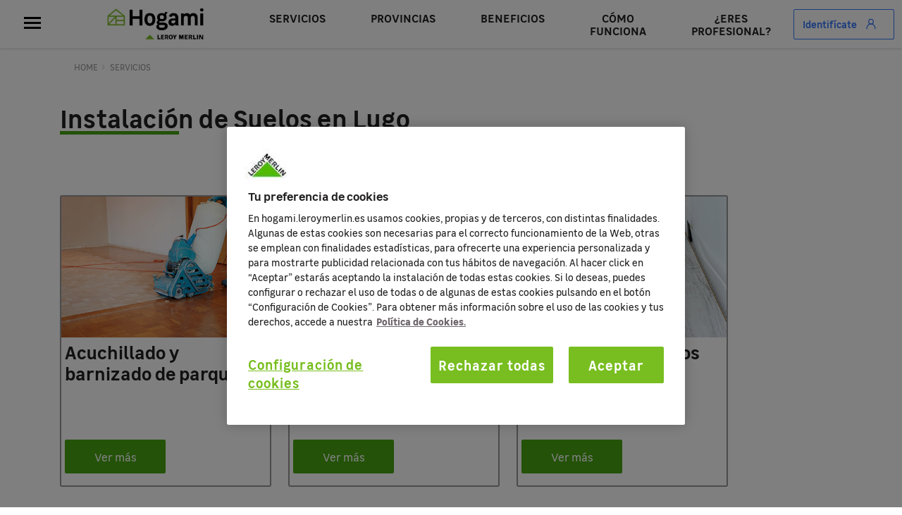

--- FILE ---
content_type: text/html; charset=utf-8
request_url: https://hogami.leroymerlin.es/servicio/lugo/suelos
body_size: 107417
content:
<!DOCTYPE html><html lang="es" data-critters-container=""><head><link rel="preconnect" href="https://fonts.gstatic.com" crossorigin="">
	<title>Instalación de Suelos en Lugo</title>
	<base href="/">
	<link rel="canonical" href="https://hogami.leroymerlin.es/servicio/lugo/suelos"><meta name="description" content="Todos los servicios para tu hogar, local u oficina. Profesionales de confianza seleccionados por Hogami y con la compromiso de Leroy Merlin."><meta name="robots" content="index, follow"><meta charset="utf-8">
	<meta content="width=device-width, initial-scale=1" name="viewport">
	
	<meta name="google-site-verification" content="N_0y__-IynvZ5vjpyHbJkTBG2Zxu2w_Gm4BfiA1Wi3I">
	<meta name="format-detection" content="telephone=no">

	<script>
		window['base.url'] = window.location.pathname
	</script>

	<!-- Algolia Insights script -->
	<script>
		var ALGOLIA_INSIGHTS_SRC = "https://cdn.jsdelivr.net/npm/search-insights@2.0.3";

		!function(e,a,t,n,s,i,c){e.AlgoliaAnalyticsObject=s,e[s]=e[s]||function(){
		(e[s].queue=e[s].queue||[]).push(arguments)},i=a.createElement(t),c=a.getElementsByTagName(t)[0],
		i.async=1,i.src=n,c.parentNode.insertBefore(i,c)
		}(window,document,"script",ALGOLIA_INSIGHTS_SRC,"aa");
	</script>

	<style>@font-face{font-family:'Material Icons';font-style:normal;font-weight:400;src:url(https://fonts.gstatic.com/s/materialicons/v145/flUhRq6tzZclQEJ-Vdg-IuiaDsNc.woff2) format('woff2');}.material-icons{font-family:'Material Icons';font-weight:normal;font-style:normal;font-size:24px;line-height:1;letter-spacing:normal;text-transform:none;display:inline-block;white-space:nowrap;word-wrap:normal;direction:ltr;-webkit-font-feature-settings:'liga';-webkit-font-smoothing:antialiased;}</style>

	<link href="favicon.ico" rel="icon" type="image/x-icon">
<style>body{-webkit-font-smoothing:antialiased;-moz-osx-font-smoothing:grayscale}@font-face{font-family:leroy;src:url(/assets/fonts/leroy-light.ttf) format("ttf"),url(/assets/fonts/leroy-light.woff) format("woff"),url(/assets/fonts/leroy-light.woff) format("woff2"),url(/assets/fonts/leroy-light.svg) format("svg"),url(/assets/fonts/leroy-light.eot) format("eot");font-weight:300;font-style:normal;font-display:swap}@font-face{font-family:leroy;src:url(/assets/fonts/leroy-light-italic.ttf) format("ttf"),url(/assets/fonts/leroy-light-italic.woff) format("woff"),url(/assets/fonts/leroy-light-italic.woff) format("woff2"),url(/assets/fonts/leroy-light-italic.svg) format("svg"),url(/assets/fonts/leroy-light-italic.eot) format("eot");font-weight:300;font-style:italic;font-display:swap}@font-face{font-family:leroy;src:url(/assets/fonts/leroy-regular.ttf) format("ttf"),url(/assets/fonts/leroy-regular.woff) format("woff"),url(/assets/fonts/leroy-regular.woff) format("woff2"),url(/assets/fonts/leroy-regular.svg) format("svg"),url(/assets/fonts/leroy-regular.eot) format("eot");font-weight:400;font-style:normal;font-display:swap}@font-face{font-family:leroy;src:url(/assets/fonts/leroy-italic.ttf) format("ttf"),url(/assets/fonts/leroy-italic.woff) format("woff"),url(/assets/fonts/leroy-italic.woff) format("woff2"),url(/assets/fonts/leroy-italic.svg) format("svg"),url(/assets/fonts/leroy-italic.eot) format("eot");font-weight:400;font-style:italic;font-display:swap}@font-face{font-family:leroy;src:url(/assets/fonts/leroy-semibold.ttf) format("ttf"),url(/assets/fonts/leroy-semibold.woff) format("woff"),url(/assets/fonts/leroy-semibold.woff) format("woff2"),url(/assets/fonts/leroy-semibold.svg) format("svg"),url(/assets/fonts/leroy-semibold.eot) format("eot");font-weight:600;font-style:normal;font-display:swap}@font-face{font-family:leroy;src:url(/assets/fonts/leroy-bold.ttf) format("ttf"),url(/assets/fonts/leroy-bold.woff) format("woff"),url(/assets/fonts/leroy-bold.woff) format("woff2"),url(/assets/fonts/leroy-bold.svg) format("svg"),url(/assets/fonts/leroy-bold.eot) format("eot");font-weight:700;font-style:normal;font-display:swap}@font-face{font-family:leroy;src:url(/assets/fonts/leroy-bold-italic.ttf) format("ttf"),url(/assets/fonts/leroy-bold-italic.woff) format("woff"),url(/assets/fonts/leroy-bold-italic.woff) format("woff2"),url(/assets/fonts/leroy-bold-italic.svg) format("svg"),url(/assets/fonts/leroy-bold-italic.eot) format("eot");font-weight:700;font-style:italic;font-display:swap}html,body{margin:0;padding:0;border:none;font-weight:400;font-style:normal;font-size:100%;font-family:inherit;vertical-align:baseline;text-decoration:none;box-sizing:border-box}html{height:100%;width:100%}body{font-family:leroy,arial,sans-serif;margin-top:2.5rem}@media only screen and (min-width: 992px){body{height:calc(100% - 75px);margin-top:4.6875rem}}html{scroll-behavior:smooth!important}html{--mat-ripple-color:rgba(0, 0, 0, .1)}html{--mat-option-selected-state-label-text-color:#3f51b5;--mat-option-label-text-color:rgba(0, 0, 0, .87);--mat-option-hover-state-layer-color:rgba(0, 0, 0, .04);--mat-option-focus-state-layer-color:rgba(0, 0, 0, .04);--mat-option-selected-state-layer-color:rgba(0, 0, 0, .04)}html{--mat-optgroup-label-text-color:rgba(0, 0, 0, .87)}html{--mat-full-pseudo-checkbox-selected-icon-color:#ff4081;--mat-full-pseudo-checkbox-selected-checkmark-color:#fafafa;--mat-full-pseudo-checkbox-unselected-icon-color:rgba(0, 0, 0, .54);--mat-full-pseudo-checkbox-disabled-selected-checkmark-color:#fafafa;--mat-full-pseudo-checkbox-disabled-unselected-icon-color:#b0b0b0;--mat-full-pseudo-checkbox-disabled-selected-icon-color:#b0b0b0;--mat-minimal-pseudo-checkbox-selected-checkmark-color:#ff4081;--mat-minimal-pseudo-checkbox-disabled-selected-checkmark-color:#b0b0b0}html{--mat-app-background-color:#fafafa;--mat-app-text-color:rgba(0, 0, 0, .87)}html{--mat-option-label-text-font:Roboto, sans-serif;--mat-option-label-text-line-height:24px;--mat-option-label-text-size:16px;--mat-option-label-text-tracking:.03125em;--mat-option-label-text-weight:400}html{--mat-optgroup-label-text-font:Roboto, sans-serif;--mat-optgroup-label-text-line-height:24px;--mat-optgroup-label-text-size:16px;--mat-optgroup-label-text-tracking:.03125em;--mat-optgroup-label-text-weight:400}html{--mdc-elevated-card-container-shape:4px;--mdc-outlined-card-container-shape:4px;--mdc-outlined-card-outline-width:1px}html{--mdc-elevated-card-container-color:white;--mdc-elevated-card-container-elevation:0px 2px 1px -1px rgba(0, 0, 0, .2), 0px 1px 1px 0px rgba(0, 0, 0, .14), 0px 1px 3px 0px rgba(0, 0, 0, .12);--mdc-outlined-card-container-color:white;--mdc-outlined-card-outline-color:rgba(0, 0, 0, .12);--mdc-outlined-card-container-elevation:0px 0px 0px 0px rgba(0, 0, 0, .2), 0px 0px 0px 0px rgba(0, 0, 0, .14), 0px 0px 0px 0px rgba(0, 0, 0, .12);--mat-card-subtitle-text-color:rgba(0, 0, 0, .54)}html{--mat-card-title-text-font:Roboto, sans-serif;--mat-card-title-text-line-height:32px;--mat-card-title-text-size:20px;--mat-card-title-text-tracking:.0125em;--mat-card-title-text-weight:500;--mat-card-subtitle-text-font:Roboto, sans-serif;--mat-card-subtitle-text-line-height:22px;--mat-card-subtitle-text-size:14px;--mat-card-subtitle-text-tracking:.0071428571em;--mat-card-subtitle-text-weight:500}html{--mdc-linear-progress-active-indicator-height:4px;--mdc-linear-progress-track-height:4px;--mdc-linear-progress-track-shape:0}html{--mdc-plain-tooltip-container-shape:4px;--mdc-plain-tooltip-supporting-text-line-height:16px}html{--mdc-plain-tooltip-container-color:#616161;--mdc-plain-tooltip-supporting-text-color:#fff}html{--mdc-plain-tooltip-supporting-text-font:Roboto, sans-serif;--mdc-plain-tooltip-supporting-text-size:12px;--mdc-plain-tooltip-supporting-text-weight:400;--mdc-plain-tooltip-supporting-text-tracking:.0333333333em}html{--mdc-filled-text-field-active-indicator-height:1px;--mdc-filled-text-field-focus-active-indicator-height:2px;--mdc-filled-text-field-container-shape:4px;--mdc-outlined-text-field-outline-width:1px;--mdc-outlined-text-field-focus-outline-width:2px;--mdc-outlined-text-field-container-shape:4px}html{--mdc-filled-text-field-caret-color:#3f51b5;--mdc-filled-text-field-focus-active-indicator-color:#3f51b5;--mdc-filled-text-field-focus-label-text-color:rgba(63, 81, 181, .87);--mdc-filled-text-field-container-color:whitesmoke;--mdc-filled-text-field-disabled-container-color:#fafafa;--mdc-filled-text-field-label-text-color:rgba(0, 0, 0, .6);--mdc-filled-text-field-hover-label-text-color:rgba(0, 0, 0, .6);--mdc-filled-text-field-disabled-label-text-color:rgba(0, 0, 0, .38);--mdc-filled-text-field-input-text-color:rgba(0, 0, 0, .87);--mdc-filled-text-field-disabled-input-text-color:rgba(0, 0, 0, .38);--mdc-filled-text-field-input-text-placeholder-color:rgba(0, 0, 0, .6);--mdc-filled-text-field-error-hover-label-text-color:#f44336;--mdc-filled-text-field-error-focus-label-text-color:#f44336;--mdc-filled-text-field-error-label-text-color:#f44336;--mdc-filled-text-field-error-caret-color:#f44336;--mdc-filled-text-field-active-indicator-color:rgba(0, 0, 0, .42);--mdc-filled-text-field-disabled-active-indicator-color:rgba(0, 0, 0, .06);--mdc-filled-text-field-hover-active-indicator-color:rgba(0, 0, 0, .87);--mdc-filled-text-field-error-active-indicator-color:#f44336;--mdc-filled-text-field-error-focus-active-indicator-color:#f44336;--mdc-filled-text-field-error-hover-active-indicator-color:#f44336;--mdc-outlined-text-field-caret-color:#3f51b5;--mdc-outlined-text-field-focus-outline-color:#3f51b5;--mdc-outlined-text-field-focus-label-text-color:rgba(63, 81, 181, .87);--mdc-outlined-text-field-label-text-color:rgba(0, 0, 0, .6);--mdc-outlined-text-field-hover-label-text-color:rgba(0, 0, 0, .6);--mdc-outlined-text-field-disabled-label-text-color:rgba(0, 0, 0, .38);--mdc-outlined-text-field-input-text-color:rgba(0, 0, 0, .87);--mdc-outlined-text-field-disabled-input-text-color:rgba(0, 0, 0, .38);--mdc-outlined-text-field-input-text-placeholder-color:rgba(0, 0, 0, .6);--mdc-outlined-text-field-error-caret-color:#f44336;--mdc-outlined-text-field-error-focus-label-text-color:#f44336;--mdc-outlined-text-field-error-label-text-color:#f44336;--mdc-outlined-text-field-error-hover-label-text-color:#f44336;--mdc-outlined-text-field-outline-color:rgba(0, 0, 0, .38);--mdc-outlined-text-field-disabled-outline-color:rgba(0, 0, 0, .06);--mdc-outlined-text-field-hover-outline-color:rgba(0, 0, 0, .87);--mdc-outlined-text-field-error-focus-outline-color:#f44336;--mdc-outlined-text-field-error-hover-outline-color:#f44336;--mdc-outlined-text-field-error-outline-color:#f44336;--mat-form-field-focus-select-arrow-color:rgba(63, 81, 181, .87);--mat-form-field-disabled-input-text-placeholder-color:rgba(0, 0, 0, .38);--mat-form-field-state-layer-color:rgba(0, 0, 0, .87);--mat-form-field-error-text-color:#f44336;--mat-form-field-select-option-text-color:inherit;--mat-form-field-select-disabled-option-text-color:GrayText;--mat-form-field-leading-icon-color:unset;--mat-form-field-disabled-leading-icon-color:unset;--mat-form-field-trailing-icon-color:unset;--mat-form-field-disabled-trailing-icon-color:unset;--mat-form-field-error-focus-trailing-icon-color:unset;--mat-form-field-error-hover-trailing-icon-color:unset;--mat-form-field-error-trailing-icon-color:unset;--mat-form-field-enabled-select-arrow-color:rgba(0, 0, 0, .54);--mat-form-field-disabled-select-arrow-color:rgba(0, 0, 0, .38);--mat-form-field-hover-state-layer-opacity:.04;--mat-form-field-focus-state-layer-opacity:.08}html{--mat-form-field-container-height:56px;--mat-form-field-filled-label-display:block;--mat-form-field-container-vertical-padding:16px;--mat-form-field-filled-with-label-container-padding-top:24px;--mat-form-field-filled-with-label-container-padding-bottom:8px}html{--mdc-filled-text-field-label-text-font:Roboto, sans-serif;--mdc-filled-text-field-label-text-size:16px;--mdc-filled-text-field-label-text-tracking:.03125em;--mdc-filled-text-field-label-text-weight:400;--mdc-outlined-text-field-label-text-font:Roboto, sans-serif;--mdc-outlined-text-field-label-text-size:16px;--mdc-outlined-text-field-label-text-tracking:.03125em;--mdc-outlined-text-field-label-text-weight:400;--mat-form-field-container-text-font:Roboto, sans-serif;--mat-form-field-container-text-line-height:24px;--mat-form-field-container-text-size:16px;--mat-form-field-container-text-tracking:.03125em;--mat-form-field-container-text-weight:400;--mat-form-field-outlined-label-text-populated-size:16px;--mat-form-field-subscript-text-font:Roboto, sans-serif;--mat-form-field-subscript-text-line-height:20px;--mat-form-field-subscript-text-size:12px;--mat-form-field-subscript-text-tracking:.0333333333em;--mat-form-field-subscript-text-weight:400}html{--mat-select-container-elevation-shadow:0px 5px 5px -3px rgba(0, 0, 0, .2), 0px 8px 10px 1px rgba(0, 0, 0, .14), 0px 3px 14px 2px rgba(0, 0, 0, .12)}html{--mat-select-panel-background-color:white;--mat-select-enabled-trigger-text-color:rgba(0, 0, 0, .87);--mat-select-disabled-trigger-text-color:rgba(0, 0, 0, .38);--mat-select-placeholder-text-color:rgba(0, 0, 0, .6);--mat-select-enabled-arrow-color:rgba(0, 0, 0, .54);--mat-select-disabled-arrow-color:rgba(0, 0, 0, .38);--mat-select-focused-arrow-color:rgba(63, 81, 181, .87);--mat-select-invalid-arrow-color:rgba(244, 67, 54, .87)}html{--mat-select-arrow-transform:translateY(-8px)}html{--mat-select-trigger-text-font:Roboto, sans-serif;--mat-select-trigger-text-line-height:24px;--mat-select-trigger-text-size:16px;--mat-select-trigger-text-tracking:.03125em;--mat-select-trigger-text-weight:400}html{--mat-autocomplete-container-shape:4px;--mat-autocomplete-container-elevation-shadow:0px 5px 5px -3px rgba(0, 0, 0, .2), 0px 8px 10px 1px rgba(0, 0, 0, .14), 0px 3px 14px 2px rgba(0, 0, 0, .12)}html{--mat-autocomplete-background-color:white}html{--mdc-dialog-container-elevation-shadow:0px 11px 15px -7px rgba(0, 0, 0, .2), 0px 24px 38px 3px rgba(0, 0, 0, .14), 0px 9px 46px 8px rgba(0, 0, 0, .12);--mdc-dialog-container-shadow-color:#000;--mdc-dialog-container-shape:4px;--mat-dialog-container-max-width:80vw;--mat-dialog-container-small-max-width:80vw;--mat-dialog-container-min-width:0;--mat-dialog-actions-alignment:start;--mat-dialog-actions-padding:8px;--mat-dialog-content-padding:20px 24px;--mat-dialog-with-actions-content-padding:20px 24px;--mat-dialog-headline-padding:0 24px 9px}html{--mdc-dialog-container-color:white;--mdc-dialog-subhead-color:rgba(0, 0, 0, .87);--mdc-dialog-supporting-text-color:rgba(0, 0, 0, .6)}html{--mdc-dialog-subhead-font:Roboto, sans-serif;--mdc-dialog-subhead-line-height:32px;--mdc-dialog-subhead-size:20px;--mdc-dialog-subhead-weight:500;--mdc-dialog-subhead-tracking:.0125em;--mdc-dialog-supporting-text-font:Roboto, sans-serif;--mdc-dialog-supporting-text-line-height:24px;--mdc-dialog-supporting-text-size:16px;--mdc-dialog-supporting-text-weight:400;--mdc-dialog-supporting-text-tracking:.03125em}html{--mdc-switch-disabled-selected-icon-opacity:.38;--mdc-switch-disabled-track-opacity:.12;--mdc-switch-disabled-unselected-icon-opacity:.38;--mdc-switch-handle-height:20px;--mdc-switch-handle-shape:10px;--mdc-switch-handle-width:20px;--mdc-switch-selected-icon-size:18px;--mdc-switch-track-height:14px;--mdc-switch-track-shape:7px;--mdc-switch-track-width:36px;--mdc-switch-unselected-icon-size:18px;--mdc-switch-selected-focus-state-layer-opacity:.12;--mdc-switch-selected-hover-state-layer-opacity:.04;--mdc-switch-selected-pressed-state-layer-opacity:.1;--mdc-switch-unselected-focus-state-layer-opacity:.12;--mdc-switch-unselected-hover-state-layer-opacity:.04;--mdc-switch-unselected-pressed-state-layer-opacity:.1;--mat-switch-disabled-selected-handle-opacity:.38;--mat-switch-disabled-unselected-handle-opacity:.38;--mat-switch-unselected-handle-size:20px;--mat-switch-selected-handle-size:20px;--mat-switch-pressed-handle-size:20px;--mat-switch-with-icon-handle-size:20px;--mat-switch-selected-handle-horizontal-margin:0;--mat-switch-selected-with-icon-handle-horizontal-margin:0;--mat-switch-selected-pressed-handle-horizontal-margin:0;--mat-switch-unselected-handle-horizontal-margin:0;--mat-switch-unselected-with-icon-handle-horizontal-margin:0;--mat-switch-unselected-pressed-handle-horizontal-margin:0;--mat-switch-visible-track-opacity:1;--mat-switch-hidden-track-opacity:1;--mat-switch-visible-track-transition:transform 75ms 0ms cubic-bezier(0, 0, .2, 1);--mat-switch-hidden-track-transition:transform 75ms 0ms cubic-bezier(.4, 0, .6, 1);--mat-switch-track-outline-width:1px;--mat-switch-track-outline-color:transparent;--mat-switch-selected-track-outline-width:1px;--mat-switch-disabled-unselected-track-outline-width:1px;--mat-switch-disabled-unselected-track-outline-color:transparent}html{--mdc-switch-selected-focus-state-layer-color:#3949ab;--mdc-switch-selected-handle-color:#3949ab;--mdc-switch-selected-hover-state-layer-color:#3949ab;--mdc-switch-selected-pressed-state-layer-color:#3949ab;--mdc-switch-selected-focus-handle-color:#1a237e;--mdc-switch-selected-hover-handle-color:#1a237e;--mdc-switch-selected-pressed-handle-color:#1a237e;--mdc-switch-selected-focus-track-color:#7986cb;--mdc-switch-selected-hover-track-color:#7986cb;--mdc-switch-selected-pressed-track-color:#7986cb;--mdc-switch-selected-track-color:#7986cb;--mdc-switch-disabled-selected-handle-color:#424242;--mdc-switch-disabled-selected-icon-color:#fff;--mdc-switch-disabled-selected-track-color:#424242;--mdc-switch-disabled-unselected-handle-color:#424242;--mdc-switch-disabled-unselected-icon-color:#fff;--mdc-switch-disabled-unselected-track-color:#424242;--mdc-switch-handle-surface-color:var(--mdc-theme-surface, #fff);--mdc-switch-handle-elevation-shadow:0px 2px 1px -1px rgba(0, 0, 0, .2), 0px 1px 1px 0px rgba(0, 0, 0, .14), 0px 1px 3px 0px rgba(0, 0, 0, .12);--mdc-switch-handle-shadow-color:black;--mdc-switch-disabled-handle-elevation-shadow:0px 0px 0px 0px rgba(0, 0, 0, .2), 0px 0px 0px 0px rgba(0, 0, 0, .14), 0px 0px 0px 0px rgba(0, 0, 0, .12);--mdc-switch-selected-icon-color:#fff;--mdc-switch-unselected-focus-handle-color:#212121;--mdc-switch-unselected-focus-state-layer-color:#424242;--mdc-switch-unselected-focus-track-color:#e0e0e0;--mdc-switch-unselected-handle-color:#616161;--mdc-switch-unselected-hover-handle-color:#212121;--mdc-switch-unselected-hover-state-layer-color:#424242;--mdc-switch-unselected-hover-track-color:#e0e0e0;--mdc-switch-unselected-icon-color:#fff;--mdc-switch-unselected-pressed-handle-color:#212121;--mdc-switch-unselected-pressed-state-layer-color:#424242;--mdc-switch-unselected-pressed-track-color:#e0e0e0;--mdc-switch-unselected-track-color:#e0e0e0;--mdc-switch-disabled-label-text-color:rgba(0, 0, 0, .38)}html{--mdc-switch-state-layer-size:40px}html{--mdc-radio-disabled-selected-icon-opacity:.38;--mdc-radio-disabled-unselected-icon-opacity:.38;--mdc-radio-state-layer-size:40px}html{--mdc-radio-state-layer-size:40px;--mat-radio-touch-target-display:block}html{--mat-slider-value-indicator-width:auto;--mat-slider-value-indicator-height:32px;--mat-slider-value-indicator-caret-display:block;--mat-slider-value-indicator-border-radius:4px;--mat-slider-value-indicator-padding:0 12px;--mat-slider-value-indicator-text-transform:none;--mat-slider-value-indicator-container-transform:translateX(-50%);--mdc-slider-active-track-height:6px;--mdc-slider-active-track-shape:9999px;--mdc-slider-handle-height:20px;--mdc-slider-handle-shape:50%;--mdc-slider-handle-width:20px;--mdc-slider-inactive-track-height:4px;--mdc-slider-inactive-track-shape:9999px;--mdc-slider-with-overlap-handle-outline-width:1px;--mdc-slider-with-tick-marks-active-container-opacity:.6;--mdc-slider-with-tick-marks-container-shape:50%;--mdc-slider-with-tick-marks-container-size:2px;--mdc-slider-with-tick-marks-inactive-container-opacity:.6}html{--mdc-slider-handle-color:#3f51b5;--mdc-slider-focus-handle-color:#3f51b5;--mdc-slider-hover-handle-color:#3f51b5;--mdc-slider-active-track-color:#3f51b5;--mdc-slider-inactive-track-color:#3f51b5;--mdc-slider-with-tick-marks-inactive-container-color:#3f51b5;--mdc-slider-with-tick-marks-active-container-color:white;--mdc-slider-disabled-active-track-color:#000;--mdc-slider-disabled-handle-color:#000;--mdc-slider-disabled-inactive-track-color:#000;--mdc-slider-label-container-color:#000;--mdc-slider-label-label-text-color:#fff;--mdc-slider-with-overlap-handle-outline-color:#fff;--mdc-slider-with-tick-marks-disabled-container-color:#000;--mdc-slider-handle-elevation:0px 2px 1px -1px rgba(0, 0, 0, .2), 0px 1px 1px 0px rgba(0, 0, 0, .14), 0px 1px 3px 0px rgba(0, 0, 0, .12);--mat-slider-ripple-color:#3f51b5;--mat-slider-hover-state-layer-color:rgba(63, 81, 181, .05);--mat-slider-focus-state-layer-color:rgba(63, 81, 181, .2);--mat-slider-value-indicator-opacity:.6}html{--mdc-slider-label-label-text-font:Roboto, sans-serif;--mdc-slider-label-label-text-size:14px;--mdc-slider-label-label-text-line-height:22px;--mdc-slider-label-label-text-tracking:.0071428571em;--mdc-slider-label-label-text-weight:500}html{--mat-menu-container-shape:4px;--mat-menu-divider-bottom-spacing:0;--mat-menu-divider-top-spacing:0;--mat-menu-item-spacing:16px;--mat-menu-item-icon-size:24px;--mat-menu-item-leading-spacing:16px;--mat-menu-item-trailing-spacing:16px;--mat-menu-item-with-icon-leading-spacing:16px;--mat-menu-item-with-icon-trailing-spacing:16px}html{--mat-menu-item-label-text-color:rgba(0, 0, 0, .87);--mat-menu-item-icon-color:rgba(0, 0, 0, .87);--mat-menu-item-hover-state-layer-color:rgba(0, 0, 0, .04);--mat-menu-item-focus-state-layer-color:rgba(0, 0, 0, .04);--mat-menu-container-color:white;--mat-menu-divider-color:rgba(0, 0, 0, .12)}html{--mat-menu-item-label-text-font:Roboto, sans-serif;--mat-menu-item-label-text-size:16px;--mat-menu-item-label-text-tracking:.03125em;--mat-menu-item-label-text-line-height:24px;--mat-menu-item-label-text-weight:400}html{--mdc-list-list-item-container-shape:0;--mdc-list-list-item-leading-avatar-shape:50%;--mdc-list-list-item-container-color:transparent;--mdc-list-list-item-selected-container-color:transparent;--mdc-list-list-item-leading-avatar-color:transparent;--mdc-list-list-item-leading-icon-size:24px;--mdc-list-list-item-leading-avatar-size:40px;--mdc-list-list-item-trailing-icon-size:24px;--mdc-list-list-item-disabled-state-layer-color:transparent;--mdc-list-list-item-disabled-state-layer-opacity:0;--mdc-list-list-item-disabled-label-text-opacity:.38;--mdc-list-list-item-disabled-leading-icon-opacity:.38;--mdc-list-list-item-disabled-trailing-icon-opacity:.38;--mat-list-active-indicator-color:transparent;--mat-list-active-indicator-shape:4px}html{--mdc-list-list-item-label-text-color:rgba(0, 0, 0, .87);--mdc-list-list-item-supporting-text-color:rgba(0, 0, 0, .54);--mdc-list-list-item-leading-icon-color:rgba(0, 0, 0, .38);--mdc-list-list-item-trailing-supporting-text-color:rgba(0, 0, 0, .38);--mdc-list-list-item-trailing-icon-color:rgba(0, 0, 0, .38);--mdc-list-list-item-selected-trailing-icon-color:rgba(0, 0, 0, .38);--mdc-list-list-item-disabled-label-text-color:black;--mdc-list-list-item-disabled-leading-icon-color:black;--mdc-list-list-item-disabled-trailing-icon-color:black;--mdc-list-list-item-hover-label-text-color:rgba(0, 0, 0, .87);--mdc-list-list-item-hover-leading-icon-color:rgba(0, 0, 0, .38);--mdc-list-list-item-hover-trailing-icon-color:rgba(0, 0, 0, .38);--mdc-list-list-item-focus-label-text-color:rgba(0, 0, 0, .87);--mdc-list-list-item-hover-state-layer-color:black;--mdc-list-list-item-hover-state-layer-opacity:.04;--mdc-list-list-item-focus-state-layer-color:black;--mdc-list-list-item-focus-state-layer-opacity:.12}html{--mdc-list-list-item-one-line-container-height:48px;--mdc-list-list-item-two-line-container-height:64px;--mdc-list-list-item-three-line-container-height:88px;--mat-list-list-item-leading-icon-start-space:16px;--mat-list-list-item-leading-icon-end-space:32px}html{--mdc-list-list-item-label-text-font:Roboto, sans-serif;--mdc-list-list-item-label-text-line-height:24px;--mdc-list-list-item-label-text-size:16px;--mdc-list-list-item-label-text-tracking:.03125em;--mdc-list-list-item-label-text-weight:400;--mdc-list-list-item-supporting-text-font:Roboto, sans-serif;--mdc-list-list-item-supporting-text-line-height:20px;--mdc-list-list-item-supporting-text-size:14px;--mdc-list-list-item-supporting-text-tracking:.0178571429em;--mdc-list-list-item-supporting-text-weight:400;--mdc-list-list-item-trailing-supporting-text-font:Roboto, sans-serif;--mdc-list-list-item-trailing-supporting-text-line-height:20px;--mdc-list-list-item-trailing-supporting-text-size:12px;--mdc-list-list-item-trailing-supporting-text-tracking:.0333333333em;--mdc-list-list-item-trailing-supporting-text-weight:400}html{--mat-paginator-container-text-color:rgba(0, 0, 0, .87);--mat-paginator-container-background-color:white;--mat-paginator-enabled-icon-color:rgba(0, 0, 0, .54);--mat-paginator-disabled-icon-color:rgba(0, 0, 0, .12)}html{--mat-paginator-container-size:56px;--mat-paginator-form-field-container-height:40px;--mat-paginator-form-field-container-vertical-padding:8px}html{--mat-paginator-container-text-font:Roboto, sans-serif;--mat-paginator-container-text-line-height:20px;--mat-paginator-container-text-size:12px;--mat-paginator-container-text-tracking:.0333333333em;--mat-paginator-container-text-weight:400;--mat-paginator-select-trigger-text-size:12px}html{--mdc-tab-indicator-active-indicator-height:2px;--mdc-tab-indicator-active-indicator-shape:0;--mdc-secondary-navigation-tab-container-height:48px;--mat-tab-header-divider-color:transparent;--mat-tab-header-divider-height:0}html{--mdc-checkbox-disabled-selected-checkmark-color:#fff;--mdc-checkbox-selected-focus-state-layer-opacity:.16;--mdc-checkbox-selected-hover-state-layer-opacity:.04;--mdc-checkbox-selected-pressed-state-layer-opacity:.16;--mdc-checkbox-unselected-focus-state-layer-opacity:.16;--mdc-checkbox-unselected-hover-state-layer-opacity:.04;--mdc-checkbox-unselected-pressed-state-layer-opacity:.16}html{--mdc-checkbox-disabled-selected-icon-color:rgba(0, 0, 0, .38);--mdc-checkbox-disabled-unselected-icon-color:rgba(0, 0, 0, .38);--mdc-checkbox-selected-checkmark-color:white;--mdc-checkbox-selected-focus-icon-color:#ff4081;--mdc-checkbox-selected-hover-icon-color:#ff4081;--mdc-checkbox-selected-icon-color:#ff4081;--mdc-checkbox-selected-pressed-icon-color:#ff4081;--mdc-checkbox-unselected-focus-icon-color:#212121;--mdc-checkbox-unselected-hover-icon-color:#212121;--mdc-checkbox-unselected-icon-color:rgba(0, 0, 0, .54);--mdc-checkbox-unselected-pressed-icon-color:rgba(0, 0, 0, .54);--mdc-checkbox-selected-focus-state-layer-color:#ff4081;--mdc-checkbox-selected-hover-state-layer-color:#ff4081;--mdc-checkbox-selected-pressed-state-layer-color:#ff4081;--mdc-checkbox-unselected-focus-state-layer-color:black;--mdc-checkbox-unselected-hover-state-layer-color:black;--mdc-checkbox-unselected-pressed-state-layer-color:black;--mat-checkbox-disabled-label-color:rgba(0, 0, 0, .38)}html{--mdc-checkbox-state-layer-size:40px;--mat-checkbox-touch-target-display:block}html{--mdc-text-button-container-shape:4px;--mdc-text-button-keep-touch-target:false;--mdc-filled-button-container-shape:4px;--mdc-filled-button-keep-touch-target:false;--mdc-protected-button-container-shape:4px;--mdc-protected-button-keep-touch-target:false;--mdc-outlined-button-keep-touch-target:false;--mdc-outlined-button-outline-width:1px;--mdc-outlined-button-container-shape:4px;--mat-text-button-horizontal-padding:8px;--mat-text-button-with-icon-horizontal-padding:8px;--mat-text-button-icon-spacing:8px;--mat-text-button-icon-offset:0;--mat-filled-button-horizontal-padding:16px;--mat-filled-button-icon-spacing:8px;--mat-filled-button-icon-offset:-4px;--mat-protected-button-horizontal-padding:16px;--mat-protected-button-icon-spacing:8px;--mat-protected-button-icon-offset:-4px;--mat-outlined-button-horizontal-padding:15px;--mat-outlined-button-icon-spacing:8px;--mat-outlined-button-icon-offset:-4px}html{--mdc-text-button-label-text-color:black;--mdc-text-button-disabled-label-text-color:rgba(0, 0, 0, .38);--mat-text-button-state-layer-color:black;--mat-text-button-disabled-state-layer-color:black;--mat-text-button-ripple-color:rgba(0, 0, 0, .1);--mat-text-button-hover-state-layer-opacity:.04;--mat-text-button-focus-state-layer-opacity:.12;--mat-text-button-pressed-state-layer-opacity:.12;--mdc-filled-button-container-color:white;--mdc-filled-button-label-text-color:black;--mdc-filled-button-disabled-container-color:rgba(0, 0, 0, .12);--mdc-filled-button-disabled-label-text-color:rgba(0, 0, 0, .38);--mat-filled-button-state-layer-color:black;--mat-filled-button-disabled-state-layer-color:black;--mat-filled-button-ripple-color:rgba(0, 0, 0, .1);--mat-filled-button-hover-state-layer-opacity:.04;--mat-filled-button-focus-state-layer-opacity:.12;--mat-filled-button-pressed-state-layer-opacity:.12;--mdc-protected-button-container-color:white;--mdc-protected-button-label-text-color:black;--mdc-protected-button-disabled-container-color:rgba(0, 0, 0, .12);--mdc-protected-button-disabled-label-text-color:rgba(0, 0, 0, .38);--mdc-protected-button-container-elevation-shadow:0px 3px 1px -2px rgba(0, 0, 0, .2), 0px 2px 2px 0px rgba(0, 0, 0, .14), 0px 1px 5px 0px rgba(0, 0, 0, .12);--mdc-protected-button-disabled-container-elevation-shadow:0px 0px 0px 0px rgba(0, 0, 0, .2), 0px 0px 0px 0px rgba(0, 0, 0, .14), 0px 0px 0px 0px rgba(0, 0, 0, .12);--mdc-protected-button-focus-container-elevation-shadow:0px 2px 4px -1px rgba(0, 0, 0, .2), 0px 4px 5px 0px rgba(0, 0, 0, .14), 0px 1px 10px 0px rgba(0, 0, 0, .12);--mdc-protected-button-hover-container-elevation-shadow:0px 2px 4px -1px rgba(0, 0, 0, .2), 0px 4px 5px 0px rgba(0, 0, 0, .14), 0px 1px 10px 0px rgba(0, 0, 0, .12);--mdc-protected-button-pressed-container-elevation-shadow:0px 5px 5px -3px rgba(0, 0, 0, .2), 0px 8px 10px 1px rgba(0, 0, 0, .14), 0px 3px 14px 2px rgba(0, 0, 0, .12);--mdc-protected-button-container-shadow-color:#000;--mat-protected-button-state-layer-color:black;--mat-protected-button-disabled-state-layer-color:black;--mat-protected-button-ripple-color:rgba(0, 0, 0, .1);--mat-protected-button-hover-state-layer-opacity:.04;--mat-protected-button-focus-state-layer-opacity:.12;--mat-protected-button-pressed-state-layer-opacity:.12;--mdc-outlined-button-disabled-outline-color:rgba(0, 0, 0, .12);--mdc-outlined-button-disabled-label-text-color:rgba(0, 0, 0, .38);--mdc-outlined-button-label-text-color:black;--mdc-outlined-button-outline-color:rgba(0, 0, 0, .12);--mat-outlined-button-state-layer-color:black;--mat-outlined-button-disabled-state-layer-color:black;--mat-outlined-button-ripple-color:rgba(0, 0, 0, .1);--mat-outlined-button-hover-state-layer-opacity:.04;--mat-outlined-button-focus-state-layer-opacity:.12;--mat-outlined-button-pressed-state-layer-opacity:.12}html{--mdc-text-button-container-height:36px;--mdc-filled-button-container-height:36px;--mdc-outlined-button-container-height:36px;--mdc-protected-button-container-height:36px;--mat-text-button-touch-target-display:block;--mat-filled-button-touch-target-display:block;--mat-protected-button-touch-target-display:block;--mat-outlined-button-touch-target-display:block}html{--mdc-text-button-label-text-font:Roboto, sans-serif;--mdc-text-button-label-text-size:14px;--mdc-text-button-label-text-tracking:.0892857143em;--mdc-text-button-label-text-weight:500;--mdc-text-button-label-text-transform:none;--mdc-filled-button-label-text-font:Roboto, sans-serif;--mdc-filled-button-label-text-size:14px;--mdc-filled-button-label-text-tracking:.0892857143em;--mdc-filled-button-label-text-weight:500;--mdc-filled-button-label-text-transform:none;--mdc-outlined-button-label-text-font:Roboto, sans-serif;--mdc-outlined-button-label-text-size:14px;--mdc-outlined-button-label-text-tracking:.0892857143em;--mdc-outlined-button-label-text-weight:500;--mdc-outlined-button-label-text-transform:none;--mdc-protected-button-label-text-font:Roboto, sans-serif;--mdc-protected-button-label-text-size:14px;--mdc-protected-button-label-text-tracking:.0892857143em;--mdc-protected-button-label-text-weight:500;--mdc-protected-button-label-text-transform:none}html{--mdc-icon-button-icon-size:24px}html{--mdc-icon-button-icon-color:inherit;--mdc-icon-button-disabled-icon-color:rgba(0, 0, 0, .38);--mat-icon-button-state-layer-color:black;--mat-icon-button-disabled-state-layer-color:black;--mat-icon-button-ripple-color:rgba(0, 0, 0, .1);--mat-icon-button-hover-state-layer-opacity:.04;--mat-icon-button-focus-state-layer-opacity:.12;--mat-icon-button-pressed-state-layer-opacity:.12}html{--mat-icon-button-touch-target-display:block}html{--mdc-fab-container-shape:50%;--mdc-fab-icon-size:24px;--mdc-fab-small-container-shape:50%;--mdc-fab-small-icon-size:24px;--mdc-extended-fab-container-height:48px;--mdc-extended-fab-container-shape:24px}html{--mdc-fab-container-color:white;--mdc-fab-container-elevation-shadow:0px 3px 5px -1px rgba(0, 0, 0, .2), 0px 6px 10px 0px rgba(0, 0, 0, .14), 0px 1px 18px 0px rgba(0, 0, 0, .12);--mdc-fab-focus-container-elevation-shadow:0px 5px 5px -3px rgba(0, 0, 0, .2), 0px 8px 10px 1px rgba(0, 0, 0, .14), 0px 3px 14px 2px rgba(0, 0, 0, .12);--mdc-fab-hover-container-elevation-shadow:0px 5px 5px -3px rgba(0, 0, 0, .2), 0px 8px 10px 1px rgba(0, 0, 0, .14), 0px 3px 14px 2px rgba(0, 0, 0, .12);--mdc-fab-pressed-container-elevation-shadow:0px 7px 8px -4px rgba(0, 0, 0, .2), 0px 12px 17px 2px rgba(0, 0, 0, .14), 0px 5px 22px 4px rgba(0, 0, 0, .12);--mdc-fab-container-shadow-color:#000;--mat-fab-foreground-color:black;--mat-fab-state-layer-color:black;--mat-fab-disabled-state-layer-color:black;--mat-fab-ripple-color:rgba(0, 0, 0, .1);--mat-fab-hover-state-layer-opacity:.04;--mat-fab-focus-state-layer-opacity:.12;--mat-fab-pressed-state-layer-opacity:.12;--mat-fab-disabled-state-container-color:rgba(0, 0, 0, .12);--mat-fab-disabled-state-foreground-color:rgba(0, 0, 0, .38);--mdc-fab-small-container-color:white;--mdc-fab-small-container-elevation-shadow:0px 3px 5px -1px rgba(0, 0, 0, .2), 0px 6px 10px 0px rgba(0, 0, 0, .14), 0px 1px 18px 0px rgba(0, 0, 0, .12);--mdc-fab-small-focus-container-elevation-shadow:0px 5px 5px -3px rgba(0, 0, 0, .2), 0px 8px 10px 1px rgba(0, 0, 0, .14), 0px 3px 14px 2px rgba(0, 0, 0, .12);--mdc-fab-small-hover-container-elevation-shadow:0px 5px 5px -3px rgba(0, 0, 0, .2), 0px 8px 10px 1px rgba(0, 0, 0, .14), 0px 3px 14px 2px rgba(0, 0, 0, .12);--mdc-fab-small-pressed-container-elevation-shadow:0px 7px 8px -4px rgba(0, 0, 0, .2), 0px 12px 17px 2px rgba(0, 0, 0, .14), 0px 5px 22px 4px rgba(0, 0, 0, .12);--mdc-fab-small-container-shadow-color:#000;--mat-fab-small-foreground-color:black;--mat-fab-small-state-layer-color:black;--mat-fab-small-disabled-state-layer-color:black;--mat-fab-small-ripple-color:rgba(0, 0, 0, .1);--mat-fab-small-hover-state-layer-opacity:.04;--mat-fab-small-focus-state-layer-opacity:.12;--mat-fab-small-pressed-state-layer-opacity:.12;--mat-fab-small-disabled-state-container-color:rgba(0, 0, 0, .12);--mat-fab-small-disabled-state-foreground-color:rgba(0, 0, 0, .38);--mdc-extended-fab-container-elevation-shadow:0px 3px 5px -1px rgba(0, 0, 0, .2), 0px 6px 10px 0px rgba(0, 0, 0, .14), 0px 1px 18px 0px rgba(0, 0, 0, .12);--mdc-extended-fab-focus-container-elevation-shadow:0px 5px 5px -3px rgba(0, 0, 0, .2), 0px 8px 10px 1px rgba(0, 0, 0, .14), 0px 3px 14px 2px rgba(0, 0, 0, .12);--mdc-extended-fab-hover-container-elevation-shadow:0px 5px 5px -3px rgba(0, 0, 0, .2), 0px 8px 10px 1px rgba(0, 0, 0, .14), 0px 3px 14px 2px rgba(0, 0, 0, .12);--mdc-extended-fab-pressed-container-elevation-shadow:0px 7px 8px -4px rgba(0, 0, 0, .2), 0px 12px 17px 2px rgba(0, 0, 0, .14), 0px 5px 22px 4px rgba(0, 0, 0, .12);--mdc-extended-fab-container-shadow-color:#000}html{--mat-fab-touch-target-display:block;--mat-fab-small-touch-target-display:block}html{--mdc-extended-fab-label-text-font:Roboto, sans-serif;--mdc-extended-fab-label-text-size:14px;--mdc-extended-fab-label-text-tracking:.0892857143em;--mdc-extended-fab-label-text-weight:500}html{--mdc-snackbar-container-shape:4px}html{--mdc-snackbar-container-color:#333333;--mdc-snackbar-supporting-text-color:rgba(255, 255, 255, .87);--mat-snack-bar-button-color:#ff4081}html{--mdc-snackbar-supporting-text-font:Roboto, sans-serif;--mdc-snackbar-supporting-text-line-height:20px;--mdc-snackbar-supporting-text-size:14px;--mdc-snackbar-supporting-text-weight:400}html{--mat-table-row-item-outline-width:1px}html{--mat-table-background-color:white;--mat-table-header-headline-color:rgba(0, 0, 0, .87);--mat-table-row-item-label-text-color:rgba(0, 0, 0, .87);--mat-table-row-item-outline-color:rgba(0, 0, 0, .12)}html{--mat-table-header-container-height:56px;--mat-table-footer-container-height:52px;--mat-table-row-item-container-height:52px}html{--mat-table-header-headline-font:Roboto, sans-serif;--mat-table-header-headline-line-height:22px;--mat-table-header-headline-size:14px;--mat-table-header-headline-weight:500;--mat-table-header-headline-tracking:.0071428571em;--mat-table-row-item-label-text-font:Roboto, sans-serif;--mat-table-row-item-label-text-line-height:20px;--mat-table-row-item-label-text-size:14px;--mat-table-row-item-label-text-weight:400;--mat-table-row-item-label-text-tracking:.0178571429em;--mat-table-footer-supporting-text-font:Roboto, sans-serif;--mat-table-footer-supporting-text-line-height:20px;--mat-table-footer-supporting-text-size:14px;--mat-table-footer-supporting-text-weight:400;--mat-table-footer-supporting-text-tracking:.0178571429em}html{--mdc-circular-progress-active-indicator-width:4px;--mdc-circular-progress-size:48px}html{--mdc-circular-progress-active-indicator-color:#3f51b5}html{--mat-badge-container-shape:50%;--mat-badge-container-size:unset;--mat-badge-small-size-container-size:unset;--mat-badge-large-size-container-size:unset;--mat-badge-legacy-container-size:22px;--mat-badge-legacy-small-size-container-size:16px;--mat-badge-legacy-large-size-container-size:28px;--mat-badge-container-offset:-11px 0;--mat-badge-small-size-container-offset:-8px 0;--mat-badge-large-size-container-offset:-14px 0;--mat-badge-container-overlap-offset:-11px;--mat-badge-small-size-container-overlap-offset:-8px;--mat-badge-large-size-container-overlap-offset:-14px;--mat-badge-container-padding:0;--mat-badge-small-size-container-padding:0;--mat-badge-large-size-container-padding:0}html{--mat-badge-background-color:#3f51b5;--mat-badge-text-color:white;--mat-badge-disabled-state-background-color:#b9b9b9;--mat-badge-disabled-state-text-color:rgba(0, 0, 0, .38)}html{--mat-badge-text-font:Roboto, sans-serif;--mat-badge-text-size:12px;--mat-badge-text-weight:600;--mat-badge-small-size-text-size:9px;--mat-badge-large-size-text-size:24px}html{--mat-bottom-sheet-container-shape:4px}html{--mat-bottom-sheet-container-text-color:rgba(0, 0, 0, .87);--mat-bottom-sheet-container-background-color:white}html{--mat-bottom-sheet-container-text-font:Roboto, sans-serif;--mat-bottom-sheet-container-text-line-height:20px;--mat-bottom-sheet-container-text-size:14px;--mat-bottom-sheet-container-text-tracking:.0178571429em;--mat-bottom-sheet-container-text-weight:400}html{--mat-legacy-button-toggle-height:36px;--mat-legacy-button-toggle-shape:2px;--mat-legacy-button-toggle-focus-state-layer-opacity:1;--mat-standard-button-toggle-shape:4px;--mat-standard-button-toggle-hover-state-layer-opacity:.04;--mat-standard-button-toggle-focus-state-layer-opacity:.12}html{--mat-legacy-button-toggle-text-color:rgba(0, 0, 0, .38);--mat-legacy-button-toggle-state-layer-color:rgba(0, 0, 0, .12);--mat-legacy-button-toggle-selected-state-text-color:rgba(0, 0, 0, .54);--mat-legacy-button-toggle-selected-state-background-color:#e0e0e0;--mat-legacy-button-toggle-disabled-state-text-color:rgba(0, 0, 0, .26);--mat-legacy-button-toggle-disabled-state-background-color:#eeeeee;--mat-legacy-button-toggle-disabled-selected-state-background-color:#bdbdbd;--mat-standard-button-toggle-text-color:rgba(0, 0, 0, .87);--mat-standard-button-toggle-background-color:white;--mat-standard-button-toggle-state-layer-color:black;--mat-standard-button-toggle-selected-state-background-color:#e0e0e0;--mat-standard-button-toggle-selected-state-text-color:rgba(0, 0, 0, .87);--mat-standard-button-toggle-disabled-state-text-color:rgba(0, 0, 0, .26);--mat-standard-button-toggle-disabled-state-background-color:white;--mat-standard-button-toggle-disabled-selected-state-text-color:rgba(0, 0, 0, .87);--mat-standard-button-toggle-disabled-selected-state-background-color:#bdbdbd;--mat-standard-button-toggle-divider-color:#e0e0e0}html{--mat-standard-button-toggle-height:48px}html{--mat-legacy-button-toggle-label-text-font:Roboto, sans-serif;--mat-legacy-button-toggle-label-text-line-height:24px;--mat-legacy-button-toggle-label-text-size:16px;--mat-legacy-button-toggle-label-text-tracking:.03125em;--mat-legacy-button-toggle-label-text-weight:400;--mat-standard-button-toggle-label-text-font:Roboto, sans-serif;--mat-standard-button-toggle-label-text-line-height:24px;--mat-standard-button-toggle-label-text-size:16px;--mat-standard-button-toggle-label-text-tracking:.03125em;--mat-standard-button-toggle-label-text-weight:400}html{--mat-datepicker-calendar-container-shape:4px;--mat-datepicker-calendar-container-touch-shape:4px;--mat-datepicker-calendar-container-elevation-shadow:0px 2px 4px -1px rgba(0, 0, 0, .2), 0px 4px 5px 0px rgba(0, 0, 0, .14), 0px 1px 10px 0px rgba(0, 0, 0, .12);--mat-datepicker-calendar-container-touch-elevation-shadow:0px 11px 15px -7px rgba(0, 0, 0, .2), 0px 24px 38px 3px rgba(0, 0, 0, .14), 0px 9px 46px 8px rgba(0, 0, 0, .12)}html{--mat-datepicker-calendar-date-selected-state-text-color:white;--mat-datepicker-calendar-date-selected-state-background-color:#3f51b5;--mat-datepicker-calendar-date-selected-disabled-state-background-color:rgba(63, 81, 181, .4);--mat-datepicker-calendar-date-today-selected-state-outline-color:white;--mat-datepicker-calendar-date-focus-state-background-color:rgba(63, 81, 181, .3);--mat-datepicker-calendar-date-hover-state-background-color:rgba(63, 81, 181, .3);--mat-datepicker-toggle-active-state-icon-color:#3f51b5;--mat-datepicker-calendar-date-in-range-state-background-color:rgba(63, 81, 181, .2);--mat-datepicker-calendar-date-in-comparison-range-state-background-color:rgba(249, 171, 0, .2);--mat-datepicker-calendar-date-in-overlap-range-state-background-color:#a8dab5;--mat-datepicker-calendar-date-in-overlap-range-selected-state-background-color:#46a35e;--mat-datepicker-toggle-icon-color:rgba(0, 0, 0, .54);--mat-datepicker-calendar-body-label-text-color:rgba(0, 0, 0, .54);--mat-datepicker-calendar-period-button-text-color:black;--mat-datepicker-calendar-period-button-icon-color:rgba(0, 0, 0, .54);--mat-datepicker-calendar-navigation-button-icon-color:rgba(0, 0, 0, .54);--mat-datepicker-calendar-header-divider-color:rgba(0, 0, 0, .12);--mat-datepicker-calendar-header-text-color:rgba(0, 0, 0, .54);--mat-datepicker-calendar-date-today-outline-color:rgba(0, 0, 0, .38);--mat-datepicker-calendar-date-today-disabled-state-outline-color:rgba(0, 0, 0, .18);--mat-datepicker-calendar-date-text-color:rgba(0, 0, 0, .87);--mat-datepicker-calendar-date-outline-color:transparent;--mat-datepicker-calendar-date-disabled-state-text-color:rgba(0, 0, 0, .38);--mat-datepicker-calendar-date-preview-state-outline-color:rgba(0, 0, 0, .24);--mat-datepicker-range-input-separator-color:rgba(0, 0, 0, .87);--mat-datepicker-range-input-disabled-state-separator-color:rgba(0, 0, 0, .38);--mat-datepicker-range-input-disabled-state-text-color:rgba(0, 0, 0, .38);--mat-datepicker-calendar-container-background-color:white;--mat-datepicker-calendar-container-text-color:rgba(0, 0, 0, .87)}html{--mat-datepicker-calendar-text-font:Roboto, sans-serif;--mat-datepicker-calendar-text-size:13px;--mat-datepicker-calendar-body-label-text-size:14px;--mat-datepicker-calendar-body-label-text-weight:500;--mat-datepicker-calendar-period-button-text-size:14px;--mat-datepicker-calendar-period-button-text-weight:500;--mat-datepicker-calendar-header-text-size:11px;--mat-datepicker-calendar-header-text-weight:400}html{--mat-divider-width:1px}html{--mat-divider-color:rgba(0, 0, 0, .12)}html{--mat-expansion-container-shape:4px;--mat-expansion-legacy-header-indicator-display:inline-block;--mat-expansion-header-indicator-display:none}html{--mat-expansion-container-background-color:white;--mat-expansion-container-text-color:rgba(0, 0, 0, .87);--mat-expansion-actions-divider-color:rgba(0, 0, 0, .12);--mat-expansion-header-hover-state-layer-color:rgba(0, 0, 0, .04);--mat-expansion-header-focus-state-layer-color:rgba(0, 0, 0, .04);--mat-expansion-header-disabled-state-text-color:rgba(0, 0, 0, .26);--mat-expansion-header-text-color:rgba(0, 0, 0, .87);--mat-expansion-header-description-color:rgba(0, 0, 0, .54);--mat-expansion-header-indicator-color:rgba(0, 0, 0, .54)}html{--mat-expansion-header-collapsed-state-height:48px;--mat-expansion-header-expanded-state-height:64px}html{--mat-expansion-header-text-font:Roboto, sans-serif;--mat-expansion-header-text-size:14px;--mat-expansion-header-text-weight:500;--mat-expansion-header-text-line-height:inherit;--mat-expansion-header-text-tracking:inherit;--mat-expansion-container-text-font:Roboto, sans-serif;--mat-expansion-container-text-line-height:20px;--mat-expansion-container-text-size:14px;--mat-expansion-container-text-tracking:.0178571429em;--mat-expansion-container-text-weight:400}html{--mat-grid-list-tile-header-primary-text-size:14px;--mat-grid-list-tile-header-secondary-text-size:12px;--mat-grid-list-tile-footer-primary-text-size:14px;--mat-grid-list-tile-footer-secondary-text-size:12px}html{--mat-icon-color:inherit}html{--mat-sidenav-container-shape:0;--mat-sidenav-container-elevation-shadow:0px 8px 10px -5px rgba(0, 0, 0, .2), 0px 16px 24px 2px rgba(0, 0, 0, .14), 0px 6px 30px 5px rgba(0, 0, 0, .12);--mat-sidenav-container-width:auto}html{--mat-sidenav-container-divider-color:rgba(0, 0, 0, .12);--mat-sidenav-container-background-color:white;--mat-sidenav-container-text-color:rgba(0, 0, 0, .87);--mat-sidenav-content-background-color:#fafafa;--mat-sidenav-content-text-color:rgba(0, 0, 0, .87);--mat-sidenav-scrim-color:rgba(0, 0, 0, .6)}html{--mat-stepper-header-icon-foreground-color:white;--mat-stepper-header-selected-state-icon-background-color:#3f51b5;--mat-stepper-header-selected-state-icon-foreground-color:white;--mat-stepper-header-done-state-icon-background-color:#3f51b5;--mat-stepper-header-done-state-icon-foreground-color:white;--mat-stepper-header-edit-state-icon-background-color:#3f51b5;--mat-stepper-header-edit-state-icon-foreground-color:white;--mat-stepper-container-color:white;--mat-stepper-line-color:rgba(0, 0, 0, .12);--mat-stepper-header-hover-state-layer-color:rgba(0, 0, 0, .04);--mat-stepper-header-focus-state-layer-color:rgba(0, 0, 0, .04);--mat-stepper-header-label-text-color:rgba(0, 0, 0, .54);--mat-stepper-header-optional-label-text-color:rgba(0, 0, 0, .54);--mat-stepper-header-selected-state-label-text-color:rgba(0, 0, 0, .87);--mat-stepper-header-error-state-label-text-color:#f44336;--mat-stepper-header-icon-background-color:rgba(0, 0, 0, .54);--mat-stepper-header-error-state-icon-foreground-color:#f44336;--mat-stepper-header-error-state-icon-background-color:transparent}html{--mat-stepper-header-height:72px}html{--mat-stepper-container-text-font:Roboto, sans-serif;--mat-stepper-header-label-text-font:Roboto, sans-serif;--mat-stepper-header-label-text-size:14px;--mat-stepper-header-label-text-weight:400;--mat-stepper-header-error-state-label-text-size:16px;--mat-stepper-header-selected-state-label-text-size:16px;--mat-stepper-header-selected-state-label-text-weight:400}html{--mat-sort-arrow-color:#757575}html{--mat-toolbar-container-background-color:whitesmoke;--mat-toolbar-container-text-color:rgba(0, 0, 0, .87)}html{--mat-toolbar-standard-height:64px;--mat-toolbar-mobile-height:56px}html{--mat-toolbar-title-text-font:Roboto, sans-serif;--mat-toolbar-title-text-line-height:32px;--mat-toolbar-title-text-size:20px;--mat-toolbar-title-text-tracking:.0125em;--mat-toolbar-title-text-weight:500}html{--mat-tree-container-background-color:white;--mat-tree-node-text-color:rgba(0, 0, 0, .87)}html{--mat-tree-node-min-height:48px}html{--mat-tree-node-text-font:Roboto, sans-serif;--mat-tree-node-text-size:14px;--mat-tree-node-text-weight:400}html{--mat-ripple-color:rgba(0, 0, 0, .1)}html{--mat-option-selected-state-label-text-color:#1e88e5;--mat-option-label-text-color:rgba(0, 0, 0, .87);--mat-option-hover-state-layer-color:rgba(0, 0, 0, .04);--mat-option-focus-state-layer-color:rgba(0, 0, 0, .04);--mat-option-selected-state-layer-color:rgba(0, 0, 0, .04)}html{--mat-optgroup-label-text-color:rgba(0, 0, 0, .87)}html{--mat-full-pseudo-checkbox-selected-icon-color:#78909c;--mat-full-pseudo-checkbox-selected-checkmark-color:#fafafa;--mat-full-pseudo-checkbox-unselected-icon-color:rgba(0, 0, 0, .54);--mat-full-pseudo-checkbox-disabled-selected-checkmark-color:#fafafa;--mat-full-pseudo-checkbox-disabled-unselected-icon-color:#b0b0b0;--mat-full-pseudo-checkbox-disabled-selected-icon-color:#b0b0b0;--mat-minimal-pseudo-checkbox-selected-checkmark-color:#78909c;--mat-minimal-pseudo-checkbox-disabled-selected-checkmark-color:#b0b0b0}html{--mat-app-background-color:#fafafa;--mat-app-text-color:rgba(0, 0, 0, .87)}html{--mdc-elevated-card-container-shape:4px;--mdc-outlined-card-container-shape:4px;--mdc-outlined-card-outline-width:1px}html{--mdc-elevated-card-container-color:white;--mdc-elevated-card-container-elevation:0px 2px 1px -1px rgba(0, 0, 0, .2), 0px 1px 1px 0px rgba(0, 0, 0, .14), 0px 1px 3px 0px rgba(0, 0, 0, .12);--mdc-outlined-card-container-color:white;--mdc-outlined-card-outline-color:rgba(0, 0, 0, .12);--mdc-outlined-card-container-elevation:0px 0px 0px 0px rgba(0, 0, 0, .2), 0px 0px 0px 0px rgba(0, 0, 0, .14), 0px 0px 0px 0px rgba(0, 0, 0, .12);--mat-card-subtitle-text-color:rgba(0, 0, 0, .54)}html{--mdc-linear-progress-active-indicator-height:4px;--mdc-linear-progress-track-height:4px;--mdc-linear-progress-track-shape:0}html{--mdc-plain-tooltip-container-shape:4px;--mdc-plain-tooltip-supporting-text-line-height:16px}html{--mdc-plain-tooltip-container-color:#616161;--mdc-plain-tooltip-supporting-text-color:#fff}html{--mdc-filled-text-field-active-indicator-height:1px;--mdc-filled-text-field-focus-active-indicator-height:2px;--mdc-filled-text-field-container-shape:4px;--mdc-outlined-text-field-outline-width:1px;--mdc-outlined-text-field-focus-outline-width:2px;--mdc-outlined-text-field-container-shape:4px}html{--mdc-filled-text-field-caret-color:#1e88e5;--mdc-filled-text-field-focus-active-indicator-color:#1e88e5;--mdc-filled-text-field-focus-label-text-color:rgba(30, 136, 229, .87);--mdc-filled-text-field-container-color:whitesmoke;--mdc-filled-text-field-disabled-container-color:#fafafa;--mdc-filled-text-field-label-text-color:rgba(0, 0, 0, .6);--mdc-filled-text-field-hover-label-text-color:rgba(0, 0, 0, .6);--mdc-filled-text-field-disabled-label-text-color:rgba(0, 0, 0, .38);--mdc-filled-text-field-input-text-color:rgba(0, 0, 0, .87);--mdc-filled-text-field-disabled-input-text-color:rgba(0, 0, 0, .38);--mdc-filled-text-field-input-text-placeholder-color:rgba(0, 0, 0, .6);--mdc-filled-text-field-error-hover-label-text-color:#f44336;--mdc-filled-text-field-error-focus-label-text-color:#f44336;--mdc-filled-text-field-error-label-text-color:#f44336;--mdc-filled-text-field-error-caret-color:#f44336;--mdc-filled-text-field-active-indicator-color:rgba(0, 0, 0, .42);--mdc-filled-text-field-disabled-active-indicator-color:rgba(0, 0, 0, .06);--mdc-filled-text-field-hover-active-indicator-color:rgba(0, 0, 0, .87);--mdc-filled-text-field-error-active-indicator-color:#f44336;--mdc-filled-text-field-error-focus-active-indicator-color:#f44336;--mdc-filled-text-field-error-hover-active-indicator-color:#f44336;--mdc-outlined-text-field-caret-color:#1e88e5;--mdc-outlined-text-field-focus-outline-color:#1e88e5;--mdc-outlined-text-field-focus-label-text-color:rgba(30, 136, 229, .87);--mdc-outlined-text-field-label-text-color:rgba(0, 0, 0, .6);--mdc-outlined-text-field-hover-label-text-color:rgba(0, 0, 0, .6);--mdc-outlined-text-field-disabled-label-text-color:rgba(0, 0, 0, .38);--mdc-outlined-text-field-input-text-color:rgba(0, 0, 0, .87);--mdc-outlined-text-field-disabled-input-text-color:rgba(0, 0, 0, .38);--mdc-outlined-text-field-input-text-placeholder-color:rgba(0, 0, 0, .6);--mdc-outlined-text-field-error-caret-color:#f44336;--mdc-outlined-text-field-error-focus-label-text-color:#f44336;--mdc-outlined-text-field-error-label-text-color:#f44336;--mdc-outlined-text-field-error-hover-label-text-color:#f44336;--mdc-outlined-text-field-outline-color:rgba(0, 0, 0, .38);--mdc-outlined-text-field-disabled-outline-color:rgba(0, 0, 0, .06);--mdc-outlined-text-field-hover-outline-color:rgba(0, 0, 0, .87);--mdc-outlined-text-field-error-focus-outline-color:#f44336;--mdc-outlined-text-field-error-hover-outline-color:#f44336;--mdc-outlined-text-field-error-outline-color:#f44336;--mat-form-field-focus-select-arrow-color:rgba(30, 136, 229, .87);--mat-form-field-disabled-input-text-placeholder-color:rgba(0, 0, 0, .38);--mat-form-field-state-layer-color:rgba(0, 0, 0, .87);--mat-form-field-error-text-color:#f44336;--mat-form-field-select-option-text-color:inherit;--mat-form-field-select-disabled-option-text-color:GrayText;--mat-form-field-leading-icon-color:unset;--mat-form-field-disabled-leading-icon-color:unset;--mat-form-field-trailing-icon-color:unset;--mat-form-field-disabled-trailing-icon-color:unset;--mat-form-field-error-focus-trailing-icon-color:unset;--mat-form-field-error-hover-trailing-icon-color:unset;--mat-form-field-error-trailing-icon-color:unset;--mat-form-field-enabled-select-arrow-color:rgba(0, 0, 0, .54);--mat-form-field-disabled-select-arrow-color:rgba(0, 0, 0, .38);--mat-form-field-hover-state-layer-opacity:.04;--mat-form-field-focus-state-layer-opacity:.08}html{--mat-form-field-container-height:56px;--mat-form-field-filled-label-display:block;--mat-form-field-container-vertical-padding:16px;--mat-form-field-filled-with-label-container-padding-top:24px;--mat-form-field-filled-with-label-container-padding-bottom:8px}html{--mat-select-container-elevation-shadow:0px 5px 5px -3px rgba(0, 0, 0, .2), 0px 8px 10px 1px rgba(0, 0, 0, .14), 0px 3px 14px 2px rgba(0, 0, 0, .12)}html{--mat-select-panel-background-color:white;--mat-select-enabled-trigger-text-color:rgba(0, 0, 0, .87);--mat-select-disabled-trigger-text-color:rgba(0, 0, 0, .38);--mat-select-placeholder-text-color:rgba(0, 0, 0, .6);--mat-select-enabled-arrow-color:rgba(0, 0, 0, .54);--mat-select-disabled-arrow-color:rgba(0, 0, 0, .38);--mat-select-focused-arrow-color:rgba(30, 136, 229, .87);--mat-select-invalid-arrow-color:rgba(244, 67, 54, .87)}html{--mat-select-arrow-transform:translateY(-8px)}html{--mat-autocomplete-container-shape:4px;--mat-autocomplete-container-elevation-shadow:0px 5px 5px -3px rgba(0, 0, 0, .2), 0px 8px 10px 1px rgba(0, 0, 0, .14), 0px 3px 14px 2px rgba(0, 0, 0, .12)}html{--mat-autocomplete-background-color:white}html{--mdc-dialog-container-elevation-shadow:0px 11px 15px -7px rgba(0, 0, 0, .2), 0px 24px 38px 3px rgba(0, 0, 0, .14), 0px 9px 46px 8px rgba(0, 0, 0, .12);--mdc-dialog-container-shadow-color:#000;--mdc-dialog-container-shape:4px;--mat-dialog-container-max-width:80vw;--mat-dialog-container-small-max-width:80vw;--mat-dialog-container-min-width:0;--mat-dialog-actions-alignment:start;--mat-dialog-actions-padding:8px;--mat-dialog-content-padding:20px 24px;--mat-dialog-with-actions-content-padding:20px 24px;--mat-dialog-headline-padding:0 24px 9px}html{--mdc-dialog-container-color:white;--mdc-dialog-subhead-color:rgba(0, 0, 0, .87);--mdc-dialog-supporting-text-color:rgba(0, 0, 0, .6)}html{--mdc-switch-disabled-selected-icon-opacity:.38;--mdc-switch-disabled-track-opacity:.12;--mdc-switch-disabled-unselected-icon-opacity:.38;--mdc-switch-handle-height:20px;--mdc-switch-handle-shape:10px;--mdc-switch-handle-width:20px;--mdc-switch-selected-icon-size:18px;--mdc-switch-track-height:14px;--mdc-switch-track-shape:7px;--mdc-switch-track-width:36px;--mdc-switch-unselected-icon-size:18px;--mdc-switch-selected-focus-state-layer-opacity:.12;--mdc-switch-selected-hover-state-layer-opacity:.04;--mdc-switch-selected-pressed-state-layer-opacity:.1;--mdc-switch-unselected-focus-state-layer-opacity:.12;--mdc-switch-unselected-hover-state-layer-opacity:.04;--mdc-switch-unselected-pressed-state-layer-opacity:.1;--mat-switch-disabled-selected-handle-opacity:.38;--mat-switch-disabled-unselected-handle-opacity:.38;--mat-switch-unselected-handle-size:20px;--mat-switch-selected-handle-size:20px;--mat-switch-pressed-handle-size:20px;--mat-switch-with-icon-handle-size:20px;--mat-switch-selected-handle-horizontal-margin:0;--mat-switch-selected-with-icon-handle-horizontal-margin:0;--mat-switch-selected-pressed-handle-horizontal-margin:0;--mat-switch-unselected-handle-horizontal-margin:0;--mat-switch-unselected-with-icon-handle-horizontal-margin:0;--mat-switch-unselected-pressed-handle-horizontal-margin:0;--mat-switch-visible-track-opacity:1;--mat-switch-hidden-track-opacity:1;--mat-switch-visible-track-transition:transform 75ms 0ms cubic-bezier(0, 0, .2, 1);--mat-switch-hidden-track-transition:transform 75ms 0ms cubic-bezier(.4, 0, .6, 1);--mat-switch-track-outline-width:1px;--mat-switch-track-outline-color:transparent;--mat-switch-selected-track-outline-width:1px;--mat-switch-disabled-unselected-track-outline-width:1px;--mat-switch-disabled-unselected-track-outline-color:transparent}html{--mdc-switch-selected-focus-state-layer-color:#1e88e5;--mdc-switch-selected-handle-color:#1e88e5;--mdc-switch-selected-hover-state-layer-color:#1e88e5;--mdc-switch-selected-pressed-state-layer-color:#1e88e5;--mdc-switch-selected-focus-handle-color:#0d47a1;--mdc-switch-selected-hover-handle-color:#0d47a1;--mdc-switch-selected-pressed-handle-color:#0d47a1;--mdc-switch-selected-focus-track-color:#64b5f6;--mdc-switch-selected-hover-track-color:#64b5f6;--mdc-switch-selected-pressed-track-color:#64b5f6;--mdc-switch-selected-track-color:#64b5f6;--mdc-switch-disabled-selected-handle-color:#424242;--mdc-switch-disabled-selected-icon-color:#fff;--mdc-switch-disabled-selected-track-color:#424242;--mdc-switch-disabled-unselected-handle-color:#424242;--mdc-switch-disabled-unselected-icon-color:#fff;--mdc-switch-disabled-unselected-track-color:#424242;--mdc-switch-handle-surface-color:var(--mdc-theme-surface, #fff);--mdc-switch-handle-elevation-shadow:0px 2px 1px -1px rgba(0, 0, 0, .2), 0px 1px 1px 0px rgba(0, 0, 0, .14), 0px 1px 3px 0px rgba(0, 0, 0, .12);--mdc-switch-handle-shadow-color:black;--mdc-switch-disabled-handle-elevation-shadow:0px 0px 0px 0px rgba(0, 0, 0, .2), 0px 0px 0px 0px rgba(0, 0, 0, .14), 0px 0px 0px 0px rgba(0, 0, 0, .12);--mdc-switch-selected-icon-color:#fff;--mdc-switch-unselected-focus-handle-color:#212121;--mdc-switch-unselected-focus-state-layer-color:#424242;--mdc-switch-unselected-focus-track-color:#e0e0e0;--mdc-switch-unselected-handle-color:#616161;--mdc-switch-unselected-hover-handle-color:#212121;--mdc-switch-unselected-hover-state-layer-color:#424242;--mdc-switch-unselected-hover-track-color:#e0e0e0;--mdc-switch-unselected-icon-color:#fff;--mdc-switch-unselected-pressed-handle-color:#212121;--mdc-switch-unselected-pressed-state-layer-color:#424242;--mdc-switch-unselected-pressed-track-color:#e0e0e0;--mdc-switch-unselected-track-color:#e0e0e0;--mdc-switch-disabled-label-text-color:rgba(0, 0, 0, .38)}html{--mdc-switch-state-layer-size:40px}html{--mdc-radio-disabled-selected-icon-opacity:.38;--mdc-radio-disabled-unselected-icon-opacity:.38;--mdc-radio-state-layer-size:40px}html{--mdc-radio-state-layer-size:40px;--mat-radio-touch-target-display:block}html{--mat-slider-value-indicator-width:auto;--mat-slider-value-indicator-height:32px;--mat-slider-value-indicator-caret-display:block;--mat-slider-value-indicator-border-radius:4px;--mat-slider-value-indicator-padding:0 12px;--mat-slider-value-indicator-text-transform:none;--mat-slider-value-indicator-container-transform:translateX(-50%);--mdc-slider-active-track-height:6px;--mdc-slider-active-track-shape:9999px;--mdc-slider-handle-height:20px;--mdc-slider-handle-shape:50%;--mdc-slider-handle-width:20px;--mdc-slider-inactive-track-height:4px;--mdc-slider-inactive-track-shape:9999px;--mdc-slider-with-overlap-handle-outline-width:1px;--mdc-slider-with-tick-marks-active-container-opacity:.6;--mdc-slider-with-tick-marks-container-shape:50%;--mdc-slider-with-tick-marks-container-size:2px;--mdc-slider-with-tick-marks-inactive-container-opacity:.6}html{--mdc-slider-handle-color:#1e88e5;--mdc-slider-focus-handle-color:#1e88e5;--mdc-slider-hover-handle-color:#1e88e5;--mdc-slider-active-track-color:#1e88e5;--mdc-slider-inactive-track-color:#1e88e5;--mdc-slider-with-tick-marks-inactive-container-color:#1e88e5;--mdc-slider-with-tick-marks-active-container-color:white;--mdc-slider-disabled-active-track-color:#000;--mdc-slider-disabled-handle-color:#000;--mdc-slider-disabled-inactive-track-color:#000;--mdc-slider-label-container-color:#000;--mdc-slider-label-label-text-color:#fff;--mdc-slider-with-overlap-handle-outline-color:#fff;--mdc-slider-with-tick-marks-disabled-container-color:#000;--mdc-slider-handle-elevation:0px 2px 1px -1px rgba(0, 0, 0, .2), 0px 1px 1px 0px rgba(0, 0, 0, .14), 0px 1px 3px 0px rgba(0, 0, 0, .12);--mat-slider-ripple-color:#1e88e5;--mat-slider-hover-state-layer-color:rgba(30, 136, 229, .05);--mat-slider-focus-state-layer-color:rgba(30, 136, 229, .2);--mat-slider-value-indicator-opacity:.6}html{--mat-menu-container-shape:4px;--mat-menu-divider-bottom-spacing:0;--mat-menu-divider-top-spacing:0;--mat-menu-item-spacing:16px;--mat-menu-item-icon-size:24px;--mat-menu-item-leading-spacing:16px;--mat-menu-item-trailing-spacing:16px;--mat-menu-item-with-icon-leading-spacing:16px;--mat-menu-item-with-icon-trailing-spacing:16px}html{--mat-menu-item-label-text-color:rgba(0, 0, 0, .87);--mat-menu-item-icon-color:rgba(0, 0, 0, .87);--mat-menu-item-hover-state-layer-color:rgba(0, 0, 0, .04);--mat-menu-item-focus-state-layer-color:rgba(0, 0, 0, .04);--mat-menu-container-color:white;--mat-menu-divider-color:rgba(0, 0, 0, .12)}html{--mdc-list-list-item-container-shape:0;--mdc-list-list-item-leading-avatar-shape:50%;--mdc-list-list-item-container-color:transparent;--mdc-list-list-item-selected-container-color:transparent;--mdc-list-list-item-leading-avatar-color:transparent;--mdc-list-list-item-leading-icon-size:24px;--mdc-list-list-item-leading-avatar-size:40px;--mdc-list-list-item-trailing-icon-size:24px;--mdc-list-list-item-disabled-state-layer-color:transparent;--mdc-list-list-item-disabled-state-layer-opacity:0;--mdc-list-list-item-disabled-label-text-opacity:.38;--mdc-list-list-item-disabled-leading-icon-opacity:.38;--mdc-list-list-item-disabled-trailing-icon-opacity:.38;--mat-list-active-indicator-color:transparent;--mat-list-active-indicator-shape:4px}html{--mdc-list-list-item-label-text-color:rgba(0, 0, 0, .87);--mdc-list-list-item-supporting-text-color:rgba(0, 0, 0, .54);--mdc-list-list-item-leading-icon-color:rgba(0, 0, 0, .38);--mdc-list-list-item-trailing-supporting-text-color:rgba(0, 0, 0, .38);--mdc-list-list-item-trailing-icon-color:rgba(0, 0, 0, .38);--mdc-list-list-item-selected-trailing-icon-color:rgba(0, 0, 0, .38);--mdc-list-list-item-disabled-label-text-color:black;--mdc-list-list-item-disabled-leading-icon-color:black;--mdc-list-list-item-disabled-trailing-icon-color:black;--mdc-list-list-item-hover-label-text-color:rgba(0, 0, 0, .87);--mdc-list-list-item-hover-leading-icon-color:rgba(0, 0, 0, .38);--mdc-list-list-item-hover-trailing-icon-color:rgba(0, 0, 0, .38);--mdc-list-list-item-focus-label-text-color:rgba(0, 0, 0, .87);--mdc-list-list-item-hover-state-layer-color:black;--mdc-list-list-item-hover-state-layer-opacity:.04;--mdc-list-list-item-focus-state-layer-color:black;--mdc-list-list-item-focus-state-layer-opacity:.12}html{--mdc-list-list-item-one-line-container-height:48px;--mdc-list-list-item-two-line-container-height:64px;--mdc-list-list-item-three-line-container-height:88px;--mat-list-list-item-leading-icon-start-space:16px;--mat-list-list-item-leading-icon-end-space:32px}html{--mat-paginator-container-text-color:rgba(0, 0, 0, .87);--mat-paginator-container-background-color:white;--mat-paginator-enabled-icon-color:rgba(0, 0, 0, .54);--mat-paginator-disabled-icon-color:rgba(0, 0, 0, .12)}html{--mat-paginator-container-size:56px;--mat-paginator-form-field-container-height:40px;--mat-paginator-form-field-container-vertical-padding:8px}html{--mdc-tab-indicator-active-indicator-height:2px;--mdc-tab-indicator-active-indicator-shape:0;--mdc-secondary-navigation-tab-container-height:48px;--mat-tab-header-divider-color:transparent;--mat-tab-header-divider-height:0}html{--mdc-checkbox-disabled-selected-checkmark-color:#fff;--mdc-checkbox-selected-focus-state-layer-opacity:.16;--mdc-checkbox-selected-hover-state-layer-opacity:.04;--mdc-checkbox-selected-pressed-state-layer-opacity:.16;--mdc-checkbox-unselected-focus-state-layer-opacity:.16;--mdc-checkbox-unselected-hover-state-layer-opacity:.04;--mdc-checkbox-unselected-pressed-state-layer-opacity:.16}html{--mdc-checkbox-disabled-selected-icon-color:rgba(0, 0, 0, .38);--mdc-checkbox-disabled-unselected-icon-color:rgba(0, 0, 0, .38);--mdc-checkbox-selected-checkmark-color:white;--mdc-checkbox-selected-focus-icon-color:#78909c;--mdc-checkbox-selected-hover-icon-color:#78909c;--mdc-checkbox-selected-icon-color:#78909c;--mdc-checkbox-selected-pressed-icon-color:#78909c;--mdc-checkbox-unselected-focus-icon-color:#212121;--mdc-checkbox-unselected-hover-icon-color:#212121;--mdc-checkbox-unselected-icon-color:rgba(0, 0, 0, .54);--mdc-checkbox-unselected-pressed-icon-color:rgba(0, 0, 0, .54);--mdc-checkbox-selected-focus-state-layer-color:#78909c;--mdc-checkbox-selected-hover-state-layer-color:#78909c;--mdc-checkbox-selected-pressed-state-layer-color:#78909c;--mdc-checkbox-unselected-focus-state-layer-color:black;--mdc-checkbox-unselected-hover-state-layer-color:black;--mdc-checkbox-unselected-pressed-state-layer-color:black;--mat-checkbox-disabled-label-color:rgba(0, 0, 0, .38)}html{--mdc-checkbox-state-layer-size:40px;--mat-checkbox-touch-target-display:block}html{--mdc-text-button-container-shape:4px;--mdc-text-button-keep-touch-target:false;--mdc-filled-button-container-shape:4px;--mdc-filled-button-keep-touch-target:false;--mdc-protected-button-container-shape:4px;--mdc-protected-button-keep-touch-target:false;--mdc-outlined-button-keep-touch-target:false;--mdc-outlined-button-outline-width:1px;--mdc-outlined-button-container-shape:4px;--mat-text-button-horizontal-padding:8px;--mat-text-button-with-icon-horizontal-padding:8px;--mat-text-button-icon-spacing:8px;--mat-text-button-icon-offset:0;--mat-filled-button-horizontal-padding:16px;--mat-filled-button-icon-spacing:8px;--mat-filled-button-icon-offset:-4px;--mat-protected-button-horizontal-padding:16px;--mat-protected-button-icon-spacing:8px;--mat-protected-button-icon-offset:-4px;--mat-outlined-button-horizontal-padding:15px;--mat-outlined-button-icon-spacing:8px;--mat-outlined-button-icon-offset:-4px}html{--mdc-text-button-label-text-color:black;--mdc-text-button-disabled-label-text-color:rgba(0, 0, 0, .38);--mat-text-button-state-layer-color:black;--mat-text-button-disabled-state-layer-color:black;--mat-text-button-ripple-color:rgba(0, 0, 0, .1);--mat-text-button-hover-state-layer-opacity:.04;--mat-text-button-focus-state-layer-opacity:.12;--mat-text-button-pressed-state-layer-opacity:.12;--mdc-filled-button-container-color:white;--mdc-filled-button-label-text-color:black;--mdc-filled-button-disabled-container-color:rgba(0, 0, 0, .12);--mdc-filled-button-disabled-label-text-color:rgba(0, 0, 0, .38);--mat-filled-button-state-layer-color:black;--mat-filled-button-disabled-state-layer-color:black;--mat-filled-button-ripple-color:rgba(0, 0, 0, .1);--mat-filled-button-hover-state-layer-opacity:.04;--mat-filled-button-focus-state-layer-opacity:.12;--mat-filled-button-pressed-state-layer-opacity:.12;--mdc-protected-button-container-color:white;--mdc-protected-button-label-text-color:black;--mdc-protected-button-disabled-container-color:rgba(0, 0, 0, .12);--mdc-protected-button-disabled-label-text-color:rgba(0, 0, 0, .38);--mdc-protected-button-container-elevation-shadow:0px 3px 1px -2px rgba(0, 0, 0, .2), 0px 2px 2px 0px rgba(0, 0, 0, .14), 0px 1px 5px 0px rgba(0, 0, 0, .12);--mdc-protected-button-disabled-container-elevation-shadow:0px 0px 0px 0px rgba(0, 0, 0, .2), 0px 0px 0px 0px rgba(0, 0, 0, .14), 0px 0px 0px 0px rgba(0, 0, 0, .12);--mdc-protected-button-focus-container-elevation-shadow:0px 2px 4px -1px rgba(0, 0, 0, .2), 0px 4px 5px 0px rgba(0, 0, 0, .14), 0px 1px 10px 0px rgba(0, 0, 0, .12);--mdc-protected-button-hover-container-elevation-shadow:0px 2px 4px -1px rgba(0, 0, 0, .2), 0px 4px 5px 0px rgba(0, 0, 0, .14), 0px 1px 10px 0px rgba(0, 0, 0, .12);--mdc-protected-button-pressed-container-elevation-shadow:0px 5px 5px -3px rgba(0, 0, 0, .2), 0px 8px 10px 1px rgba(0, 0, 0, .14), 0px 3px 14px 2px rgba(0, 0, 0, .12);--mdc-protected-button-container-shadow-color:#000;--mat-protected-button-state-layer-color:black;--mat-protected-button-disabled-state-layer-color:black;--mat-protected-button-ripple-color:rgba(0, 0, 0, .1);--mat-protected-button-hover-state-layer-opacity:.04;--mat-protected-button-focus-state-layer-opacity:.12;--mat-protected-button-pressed-state-layer-opacity:.12;--mdc-outlined-button-disabled-outline-color:rgba(0, 0, 0, .12);--mdc-outlined-button-disabled-label-text-color:rgba(0, 0, 0, .38);--mdc-outlined-button-label-text-color:black;--mdc-outlined-button-outline-color:rgba(0, 0, 0, .12);--mat-outlined-button-state-layer-color:black;--mat-outlined-button-disabled-state-layer-color:black;--mat-outlined-button-ripple-color:rgba(0, 0, 0, .1);--mat-outlined-button-hover-state-layer-opacity:.04;--mat-outlined-button-focus-state-layer-opacity:.12;--mat-outlined-button-pressed-state-layer-opacity:.12}html{--mdc-text-button-container-height:36px;--mdc-filled-button-container-height:36px;--mdc-outlined-button-container-height:36px;--mdc-protected-button-container-height:36px;--mat-text-button-touch-target-display:block;--mat-filled-button-touch-target-display:block;--mat-protected-button-touch-target-display:block;--mat-outlined-button-touch-target-display:block}html{--mdc-icon-button-icon-size:24px}html{--mdc-icon-button-icon-color:inherit;--mdc-icon-button-disabled-icon-color:rgba(0, 0, 0, .38);--mat-icon-button-state-layer-color:black;--mat-icon-button-disabled-state-layer-color:black;--mat-icon-button-ripple-color:rgba(0, 0, 0, .1);--mat-icon-button-hover-state-layer-opacity:.04;--mat-icon-button-focus-state-layer-opacity:.12;--mat-icon-button-pressed-state-layer-opacity:.12}html{--mat-icon-button-touch-target-display:block}html{--mdc-fab-container-shape:50%;--mdc-fab-icon-size:24px;--mdc-fab-small-container-shape:50%;--mdc-fab-small-icon-size:24px;--mdc-extended-fab-container-height:48px;--mdc-extended-fab-container-shape:24px}html{--mdc-fab-container-color:white;--mdc-fab-container-elevation-shadow:0px 3px 5px -1px rgba(0, 0, 0, .2), 0px 6px 10px 0px rgba(0, 0, 0, .14), 0px 1px 18px 0px rgba(0, 0, 0, .12);--mdc-fab-focus-container-elevation-shadow:0px 5px 5px -3px rgba(0, 0, 0, .2), 0px 8px 10px 1px rgba(0, 0, 0, .14), 0px 3px 14px 2px rgba(0, 0, 0, .12);--mdc-fab-hover-container-elevation-shadow:0px 5px 5px -3px rgba(0, 0, 0, .2), 0px 8px 10px 1px rgba(0, 0, 0, .14), 0px 3px 14px 2px rgba(0, 0, 0, .12);--mdc-fab-pressed-container-elevation-shadow:0px 7px 8px -4px rgba(0, 0, 0, .2), 0px 12px 17px 2px rgba(0, 0, 0, .14), 0px 5px 22px 4px rgba(0, 0, 0, .12);--mdc-fab-container-shadow-color:#000;--mat-fab-foreground-color:black;--mat-fab-state-layer-color:black;--mat-fab-disabled-state-layer-color:black;--mat-fab-ripple-color:rgba(0, 0, 0, .1);--mat-fab-hover-state-layer-opacity:.04;--mat-fab-focus-state-layer-opacity:.12;--mat-fab-pressed-state-layer-opacity:.12;--mat-fab-disabled-state-container-color:rgba(0, 0, 0, .12);--mat-fab-disabled-state-foreground-color:rgba(0, 0, 0, .38);--mdc-fab-small-container-color:white;--mdc-fab-small-container-elevation-shadow:0px 3px 5px -1px rgba(0, 0, 0, .2), 0px 6px 10px 0px rgba(0, 0, 0, .14), 0px 1px 18px 0px rgba(0, 0, 0, .12);--mdc-fab-small-focus-container-elevation-shadow:0px 5px 5px -3px rgba(0, 0, 0, .2), 0px 8px 10px 1px rgba(0, 0, 0, .14), 0px 3px 14px 2px rgba(0, 0, 0, .12);--mdc-fab-small-hover-container-elevation-shadow:0px 5px 5px -3px rgba(0, 0, 0, .2), 0px 8px 10px 1px rgba(0, 0, 0, .14), 0px 3px 14px 2px rgba(0, 0, 0, .12);--mdc-fab-small-pressed-container-elevation-shadow:0px 7px 8px -4px rgba(0, 0, 0, .2), 0px 12px 17px 2px rgba(0, 0, 0, .14), 0px 5px 22px 4px rgba(0, 0, 0, .12);--mdc-fab-small-container-shadow-color:#000;--mat-fab-small-foreground-color:black;--mat-fab-small-state-layer-color:black;--mat-fab-small-disabled-state-layer-color:black;--mat-fab-small-ripple-color:rgba(0, 0, 0, .1);--mat-fab-small-hover-state-layer-opacity:.04;--mat-fab-small-focus-state-layer-opacity:.12;--mat-fab-small-pressed-state-layer-opacity:.12;--mat-fab-small-disabled-state-container-color:rgba(0, 0, 0, .12);--mat-fab-small-disabled-state-foreground-color:rgba(0, 0, 0, .38);--mdc-extended-fab-container-elevation-shadow:0px 3px 5px -1px rgba(0, 0, 0, .2), 0px 6px 10px 0px rgba(0, 0, 0, .14), 0px 1px 18px 0px rgba(0, 0, 0, .12);--mdc-extended-fab-focus-container-elevation-shadow:0px 5px 5px -3px rgba(0, 0, 0, .2), 0px 8px 10px 1px rgba(0, 0, 0, .14), 0px 3px 14px 2px rgba(0, 0, 0, .12);--mdc-extended-fab-hover-container-elevation-shadow:0px 5px 5px -3px rgba(0, 0, 0, .2), 0px 8px 10px 1px rgba(0, 0, 0, .14), 0px 3px 14px 2px rgba(0, 0, 0, .12);--mdc-extended-fab-pressed-container-elevation-shadow:0px 7px 8px -4px rgba(0, 0, 0, .2), 0px 12px 17px 2px rgba(0, 0, 0, .14), 0px 5px 22px 4px rgba(0, 0, 0, .12);--mdc-extended-fab-container-shadow-color:#000}html{--mat-fab-touch-target-display:block;--mat-fab-small-touch-target-display:block}html{--mdc-snackbar-container-shape:4px}html{--mdc-snackbar-container-color:#333333;--mdc-snackbar-supporting-text-color:rgba(255, 255, 255, .87);--mat-snack-bar-button-color:#78909c}html{--mat-table-row-item-outline-width:1px}html{--mat-table-background-color:white;--mat-table-header-headline-color:rgba(0, 0, 0, .87);--mat-table-row-item-label-text-color:rgba(0, 0, 0, .87);--mat-table-row-item-outline-color:rgba(0, 0, 0, .12)}html{--mat-table-header-container-height:56px;--mat-table-footer-container-height:52px;--mat-table-row-item-container-height:52px}html{--mdc-circular-progress-active-indicator-width:4px;--mdc-circular-progress-size:48px}html{--mdc-circular-progress-active-indicator-color:#1e88e5}html{--mat-badge-container-shape:50%;--mat-badge-container-size:unset;--mat-badge-small-size-container-size:unset;--mat-badge-large-size-container-size:unset;--mat-badge-legacy-container-size:22px;--mat-badge-legacy-small-size-container-size:16px;--mat-badge-legacy-large-size-container-size:28px;--mat-badge-container-offset:-11px 0;--mat-badge-small-size-container-offset:-8px 0;--mat-badge-large-size-container-offset:-14px 0;--mat-badge-container-overlap-offset:-11px;--mat-badge-small-size-container-overlap-offset:-8px;--mat-badge-large-size-container-overlap-offset:-14px;--mat-badge-container-padding:0;--mat-badge-small-size-container-padding:0;--mat-badge-large-size-container-padding:0}html{--mat-badge-background-color:#1e88e5;--mat-badge-text-color:white;--mat-badge-disabled-state-background-color:#b9b9b9;--mat-badge-disabled-state-text-color:rgba(0, 0, 0, .38)}html{--mat-bottom-sheet-container-shape:4px}html{--mat-bottom-sheet-container-text-color:rgba(0, 0, 0, .87);--mat-bottom-sheet-container-background-color:white}html{--mat-legacy-button-toggle-height:36px;--mat-legacy-button-toggle-shape:2px;--mat-legacy-button-toggle-focus-state-layer-opacity:1;--mat-standard-button-toggle-shape:4px;--mat-standard-button-toggle-hover-state-layer-opacity:.04;--mat-standard-button-toggle-focus-state-layer-opacity:.12}html{--mat-legacy-button-toggle-text-color:rgba(0, 0, 0, .38);--mat-legacy-button-toggle-state-layer-color:rgba(0, 0, 0, .12);--mat-legacy-button-toggle-selected-state-text-color:rgba(0, 0, 0, .54);--mat-legacy-button-toggle-selected-state-background-color:#e0e0e0;--mat-legacy-button-toggle-disabled-state-text-color:rgba(0, 0, 0, .26);--mat-legacy-button-toggle-disabled-state-background-color:#eeeeee;--mat-legacy-button-toggle-disabled-selected-state-background-color:#bdbdbd;--mat-standard-button-toggle-text-color:rgba(0, 0, 0, .87);--mat-standard-button-toggle-background-color:white;--mat-standard-button-toggle-state-layer-color:black;--mat-standard-button-toggle-selected-state-background-color:#e0e0e0;--mat-standard-button-toggle-selected-state-text-color:rgba(0, 0, 0, .87);--mat-standard-button-toggle-disabled-state-text-color:rgba(0, 0, 0, .26);--mat-standard-button-toggle-disabled-state-background-color:white;--mat-standard-button-toggle-disabled-selected-state-text-color:rgba(0, 0, 0, .87);--mat-standard-button-toggle-disabled-selected-state-background-color:#bdbdbd;--mat-standard-button-toggle-divider-color:#e0e0e0}html{--mat-standard-button-toggle-height:48px}html{--mat-datepicker-calendar-container-shape:4px;--mat-datepicker-calendar-container-touch-shape:4px;--mat-datepicker-calendar-container-elevation-shadow:0px 2px 4px -1px rgba(0, 0, 0, .2), 0px 4px 5px 0px rgba(0, 0, 0, .14), 0px 1px 10px 0px rgba(0, 0, 0, .12);--mat-datepicker-calendar-container-touch-elevation-shadow:0px 11px 15px -7px rgba(0, 0, 0, .2), 0px 24px 38px 3px rgba(0, 0, 0, .14), 0px 9px 46px 8px rgba(0, 0, 0, .12)}html{--mat-datepicker-calendar-date-selected-state-text-color:white;--mat-datepicker-calendar-date-selected-state-background-color:#1e88e5;--mat-datepicker-calendar-date-selected-disabled-state-background-color:rgba(30, 136, 229, .4);--mat-datepicker-calendar-date-today-selected-state-outline-color:white;--mat-datepicker-calendar-date-focus-state-background-color:rgba(30, 136, 229, .3);--mat-datepicker-calendar-date-hover-state-background-color:rgba(30, 136, 229, .3);--mat-datepicker-toggle-active-state-icon-color:#1e88e5;--mat-datepicker-calendar-date-in-range-state-background-color:rgba(30, 136, 229, .2);--mat-datepicker-calendar-date-in-comparison-range-state-background-color:rgba(249, 171, 0, .2);--mat-datepicker-calendar-date-in-overlap-range-state-background-color:#a8dab5;--mat-datepicker-calendar-date-in-overlap-range-selected-state-background-color:#46a35e;--mat-datepicker-toggle-icon-color:rgba(0, 0, 0, .54);--mat-datepicker-calendar-body-label-text-color:rgba(0, 0, 0, .54);--mat-datepicker-calendar-period-button-text-color:black;--mat-datepicker-calendar-period-button-icon-color:rgba(0, 0, 0, .54);--mat-datepicker-calendar-navigation-button-icon-color:rgba(0, 0, 0, .54);--mat-datepicker-calendar-header-divider-color:rgba(0, 0, 0, .12);--mat-datepicker-calendar-header-text-color:rgba(0, 0, 0, .54);--mat-datepicker-calendar-date-today-outline-color:rgba(0, 0, 0, .38);--mat-datepicker-calendar-date-today-disabled-state-outline-color:rgba(0, 0, 0, .18);--mat-datepicker-calendar-date-text-color:rgba(0, 0, 0, .87);--mat-datepicker-calendar-date-outline-color:transparent;--mat-datepicker-calendar-date-disabled-state-text-color:rgba(0, 0, 0, .38);--mat-datepicker-calendar-date-preview-state-outline-color:rgba(0, 0, 0, .24);--mat-datepicker-range-input-separator-color:rgba(0, 0, 0, .87);--mat-datepicker-range-input-disabled-state-separator-color:rgba(0, 0, 0, .38);--mat-datepicker-range-input-disabled-state-text-color:rgba(0, 0, 0, .38);--mat-datepicker-calendar-container-background-color:white;--mat-datepicker-calendar-container-text-color:rgba(0, 0, 0, .87)}html{--mat-divider-width:1px}html{--mat-divider-color:rgba(0, 0, 0, .12)}html{--mat-expansion-container-shape:4px;--mat-expansion-legacy-header-indicator-display:inline-block;--mat-expansion-header-indicator-display:none}html{--mat-expansion-container-background-color:white;--mat-expansion-container-text-color:rgba(0, 0, 0, .87);--mat-expansion-actions-divider-color:rgba(0, 0, 0, .12);--mat-expansion-header-hover-state-layer-color:rgba(0, 0, 0, .04);--mat-expansion-header-focus-state-layer-color:rgba(0, 0, 0, .04);--mat-expansion-header-disabled-state-text-color:rgba(0, 0, 0, .26);--mat-expansion-header-text-color:rgba(0, 0, 0, .87);--mat-expansion-header-description-color:rgba(0, 0, 0, .54);--mat-expansion-header-indicator-color:rgba(0, 0, 0, .54)}html{--mat-expansion-header-collapsed-state-height:48px;--mat-expansion-header-expanded-state-height:64px}html{--mat-icon-color:inherit}html{--mat-sidenav-container-shape:0;--mat-sidenav-container-elevation-shadow:0px 8px 10px -5px rgba(0, 0, 0, .2), 0px 16px 24px 2px rgba(0, 0, 0, .14), 0px 6px 30px 5px rgba(0, 0, 0, .12);--mat-sidenav-container-width:auto}html{--mat-sidenav-container-divider-color:rgba(0, 0, 0, .12);--mat-sidenav-container-background-color:white;--mat-sidenav-container-text-color:rgba(0, 0, 0, .87);--mat-sidenav-content-background-color:#fafafa;--mat-sidenav-content-text-color:rgba(0, 0, 0, .87);--mat-sidenav-scrim-color:rgba(0, 0, 0, .6)}html{--mat-stepper-header-icon-foreground-color:white;--mat-stepper-header-selected-state-icon-background-color:#1e88e5;--mat-stepper-header-selected-state-icon-foreground-color:white;--mat-stepper-header-done-state-icon-background-color:#1e88e5;--mat-stepper-header-done-state-icon-foreground-color:white;--mat-stepper-header-edit-state-icon-background-color:#1e88e5;--mat-stepper-header-edit-state-icon-foreground-color:white;--mat-stepper-container-color:white;--mat-stepper-line-color:rgba(0, 0, 0, .12);--mat-stepper-header-hover-state-layer-color:rgba(0, 0, 0, .04);--mat-stepper-header-focus-state-layer-color:rgba(0, 0, 0, .04);--mat-stepper-header-label-text-color:rgba(0, 0, 0, .54);--mat-stepper-header-optional-label-text-color:rgba(0, 0, 0, .54);--mat-stepper-header-selected-state-label-text-color:rgba(0, 0, 0, .87);--mat-stepper-header-error-state-label-text-color:#f44336;--mat-stepper-header-icon-background-color:rgba(0, 0, 0, .54);--mat-stepper-header-error-state-icon-foreground-color:#f44336;--mat-stepper-header-error-state-icon-background-color:transparent}html{--mat-stepper-header-height:72px}html{--mat-sort-arrow-color:#757575}html{--mat-toolbar-container-background-color:whitesmoke;--mat-toolbar-container-text-color:rgba(0, 0, 0, .87)}html{--mat-toolbar-standard-height:64px;--mat-toolbar-mobile-height:56px}html{--mat-tree-container-background-color:white;--mat-tree-node-text-color:rgba(0, 0, 0, .87)}html{--mat-tree-node-min-height:48px}@charset "UTF-8";:root{--animate-duration:1s;--animate-delay:1s;--animate-repeat:1}</style><link rel="stylesheet" href="styles.a9a6f7cf0db44182.css" media="print" onload="this.media='all'"><noscript><link rel="stylesheet" href="styles.a9a6f7cf0db44182.css"></noscript><style ng-app-id="singapurApp">@media (min-width: 0px){[_nghost-singapurApp-c3166874262]     .mt-sm-0{margin-top:0!important}}@media (min-width: 0px){[_nghost-singapurApp-c3166874262]     .mt-sm-1{margin-top:5px!important}}@media (min-width: 0px){[_nghost-singapurApp-c3166874262]     .mt-sm-2{margin-top:10px!important}}@media (min-width: 0px){[_nghost-singapurApp-c3166874262]     .mt-sm-3{margin-top:15px!important}}@media (min-width: 0px){[_nghost-singapurApp-c3166874262]     .mt-sm-4{margin-top:20px!important}}@media (min-width: 0px){[_nghost-singapurApp-c3166874262]     .mt-sm-5{margin-top:25px!important}}@media (min-width: 0px){[_nghost-singapurApp-c3166874262]     .mt-sm-6{margin-top:30px!important}}@media (min-width: 0px){[_nghost-singapurApp-c3166874262]     .mt-sm-7{margin-top:35px!important}}@media (min-width: 0px){[_nghost-singapurApp-c3166874262]     .mt-sm-8{margin-top:40px!important}}@media (min-width: 0px){[_nghost-singapurApp-c3166874262]     .mt-sm-9{margin-top:45px!important}}@media (min-width: 0px){[_nghost-singapurApp-c3166874262]     .mt-sm-10{margin-top:50px!important}}@media (min-width: 0px){[_nghost-singapurApp-c3166874262]     .mt-sm-11{margin-top:55px!important}}@media (min-width: 0px){[_nghost-singapurApp-c3166874262]     .mt-sm-12{margin-top:60px!important}}@media (min-width: 0px){[_nghost-singapurApp-c3166874262]     .mt-sm-13{margin-top:65px!important}}@media (min-width: 0px){[_nghost-singapurApp-c3166874262]     .mt-sm-14{margin-top:70px!important}}@media (min-width: 0px){[_nghost-singapurApp-c3166874262]     .mt-sm-15{margin-top:75px!important}}@media (min-width: 0px){[_nghost-singapurApp-c3166874262]     .mt-sm-16{margin-top:80px!important}}@media (min-width: 0px){[_nghost-singapurApp-c3166874262]     .mt-sm-17{margin-top:85px!important}}@media (min-width: 0px){[_nghost-singapurApp-c3166874262]     .mt-sm-18{margin-top:90px!important}}@media (min-width: 0px){[_nghost-singapurApp-c3166874262]     .mt-sm-19{margin-top:95px!important}}@media (min-width: 0px){[_nghost-singapurApp-c3166874262]     .mt-sm-20{margin-top:100px!important}}@media (min-width: 0px){[_nghost-singapurApp-c3166874262]     .mt-sm-auto{margin-top:auto!important}}@media (min-width: 768px){[_nghost-singapurApp-c3166874262]     .mt-md-0{margin-top:0!important}}@media (min-width: 768px){[_nghost-singapurApp-c3166874262]     .mt-md-1{margin-top:5px!important}}@media (min-width: 768px){[_nghost-singapurApp-c3166874262]     .mt-md-2{margin-top:10px!important}}@media (min-width: 768px){[_nghost-singapurApp-c3166874262]     .mt-md-3{margin-top:15px!important}}@media (min-width: 768px){[_nghost-singapurApp-c3166874262]     .mt-md-4{margin-top:20px!important}}@media (min-width: 768px){[_nghost-singapurApp-c3166874262]     .mt-md-5{margin-top:25px!important}}@media (min-width: 768px){[_nghost-singapurApp-c3166874262]     .mt-md-6{margin-top:30px!important}}@media (min-width: 768px){[_nghost-singapurApp-c3166874262]     .mt-md-7{margin-top:35px!important}}@media (min-width: 768px){[_nghost-singapurApp-c3166874262]     .mt-md-8{margin-top:40px!important}}@media (min-width: 768px){[_nghost-singapurApp-c3166874262]     .mt-md-9{margin-top:45px!important}}@media (min-width: 768px){[_nghost-singapurApp-c3166874262]     .mt-md-10{margin-top:50px!important}}@media (min-width: 768px){[_nghost-singapurApp-c3166874262]     .mt-md-11{margin-top:55px!important}}@media (min-width: 768px){[_nghost-singapurApp-c3166874262]     .mt-md-12{margin-top:60px!important}}@media (min-width: 768px){[_nghost-singapurApp-c3166874262]     .mt-md-13{margin-top:65px!important}}@media (min-width: 768px){[_nghost-singapurApp-c3166874262]     .mt-md-14{margin-top:70px!important}}@media (min-width: 768px){[_nghost-singapurApp-c3166874262]     .mt-md-15{margin-top:75px!important}}@media (min-width: 768px){[_nghost-singapurApp-c3166874262]     .mt-md-16{margin-top:80px!important}}@media (min-width: 768px){[_nghost-singapurApp-c3166874262]     .mt-md-17{margin-top:85px!important}}@media (min-width: 768px){[_nghost-singapurApp-c3166874262]     .mt-md-18{margin-top:90px!important}}@media (min-width: 768px){[_nghost-singapurApp-c3166874262]     .mt-md-19{margin-top:95px!important}}@media (min-width: 768px){[_nghost-singapurApp-c3166874262]     .mt-md-20{margin-top:100px!important}}@media (min-width: 768px){[_nghost-singapurApp-c3166874262]     .mt-md-auto{margin-top:auto!important}}@media (min-width: 992px){[_nghost-singapurApp-c3166874262]     .mt-lg-0{margin-top:0!important}}@media (min-width: 992px){[_nghost-singapurApp-c3166874262]     .mt-lg-1{margin-top:5px!important}}@media (min-width: 992px){[_nghost-singapurApp-c3166874262]     .mt-lg-2{margin-top:10px!important}}@media (min-width: 992px){[_nghost-singapurApp-c3166874262]     .mt-lg-3{margin-top:15px!important}}@media (min-width: 992px){[_nghost-singapurApp-c3166874262]     .mt-lg-4{margin-top:20px!important}}@media (min-width: 992px){[_nghost-singapurApp-c3166874262]     .mt-lg-5{margin-top:25px!important}}@media (min-width: 992px){[_nghost-singapurApp-c3166874262]     .mt-lg-6{margin-top:30px!important}}@media (min-width: 992px){[_nghost-singapurApp-c3166874262]     .mt-lg-7{margin-top:35px!important}}@media (min-width: 992px){[_nghost-singapurApp-c3166874262]     .mt-lg-8{margin-top:40px!important}}@media (min-width: 992px){[_nghost-singapurApp-c3166874262]     .mt-lg-9{margin-top:45px!important}}@media (min-width: 992px){[_nghost-singapurApp-c3166874262]     .mt-lg-10{margin-top:50px!important}}@media (min-width: 992px){[_nghost-singapurApp-c3166874262]     .mt-lg-11{margin-top:55px!important}}@media (min-width: 992px){[_nghost-singapurApp-c3166874262]     .mt-lg-12{margin-top:60px!important}}@media (min-width: 992px){[_nghost-singapurApp-c3166874262]     .mt-lg-13{margin-top:65px!important}}@media (min-width: 992px){[_nghost-singapurApp-c3166874262]     .mt-lg-14{margin-top:70px!important}}@media (min-width: 992px){[_nghost-singapurApp-c3166874262]     .mt-lg-15{margin-top:75px!important}}@media (min-width: 992px){[_nghost-singapurApp-c3166874262]     .mt-lg-16{margin-top:80px!important}}@media (min-width: 992px){[_nghost-singapurApp-c3166874262]     .mt-lg-17{margin-top:85px!important}}@media (min-width: 992px){[_nghost-singapurApp-c3166874262]     .mt-lg-18{margin-top:90px!important}}@media (min-width: 992px){[_nghost-singapurApp-c3166874262]     .mt-lg-19{margin-top:95px!important}}@media (min-width: 992px){[_nghost-singapurApp-c3166874262]     .mt-lg-20{margin-top:100px!important}}@media (min-width: 992px){[_nghost-singapurApp-c3166874262]     .mt-lg-auto{margin-top:auto!important}}@media (min-width: 0px){[_nghost-singapurApp-c3166874262]     .mb-sm-0{margin-bottom:0!important}}@media (min-width: 0px){[_nghost-singapurApp-c3166874262]     .mb-sm-1{margin-bottom:5px!important}}@media (min-width: 0px){[_nghost-singapurApp-c3166874262]     .mb-sm-2{margin-bottom:10px!important}}@media (min-width: 0px){[_nghost-singapurApp-c3166874262]     .mb-sm-3{margin-bottom:15px!important}}@media (min-width: 0px){[_nghost-singapurApp-c3166874262]     .mb-sm-4{margin-bottom:20px!important}}@media (min-width: 0px){[_nghost-singapurApp-c3166874262]     .mb-sm-5{margin-bottom:25px!important}}@media (min-width: 0px){[_nghost-singapurApp-c3166874262]     .mb-sm-6{margin-bottom:30px!important}}@media (min-width: 0px){[_nghost-singapurApp-c3166874262]     .mb-sm-7{margin-bottom:35px!important}}@media (min-width: 0px){[_nghost-singapurApp-c3166874262]     .mb-sm-8{margin-bottom:40px!important}}@media (min-width: 0px){[_nghost-singapurApp-c3166874262]     .mb-sm-9{margin-bottom:45px!important}}@media (min-width: 0px){[_nghost-singapurApp-c3166874262]     .mb-sm-10{margin-bottom:50px!important}}@media (min-width: 0px){[_nghost-singapurApp-c3166874262]     .mb-sm-11{margin-bottom:55px!important}}@media (min-width: 0px){[_nghost-singapurApp-c3166874262]     .mb-sm-12{margin-bottom:60px!important}}@media (min-width: 0px){[_nghost-singapurApp-c3166874262]     .mb-sm-13{margin-bottom:65px!important}}@media (min-width: 0px){[_nghost-singapurApp-c3166874262]     .mb-sm-14{margin-bottom:70px!important}}@media (min-width: 0px){[_nghost-singapurApp-c3166874262]     .mb-sm-15{margin-bottom:75px!important}}@media (min-width: 0px){[_nghost-singapurApp-c3166874262]     .mb-sm-16{margin-bottom:80px!important}}@media (min-width: 0px){[_nghost-singapurApp-c3166874262]     .mb-sm-17{margin-bottom:85px!important}}@media (min-width: 0px){[_nghost-singapurApp-c3166874262]     .mb-sm-18{margin-bottom:90px!important}}@media (min-width: 0px){[_nghost-singapurApp-c3166874262]     .mb-sm-19{margin-bottom:95px!important}}@media (min-width: 0px){[_nghost-singapurApp-c3166874262]     .mb-sm-20{margin-bottom:100px!important}}@media (min-width: 0px){[_nghost-singapurApp-c3166874262]     .mb-sm-auto{margin-bottom:auto!important}}@media (min-width: 768px){[_nghost-singapurApp-c3166874262]     .mb-md-0{margin-bottom:0!important}}@media (min-width: 768px){[_nghost-singapurApp-c3166874262]     .mb-md-1{margin-bottom:5px!important}}@media (min-width: 768px){[_nghost-singapurApp-c3166874262]     .mb-md-2{margin-bottom:10px!important}}@media (min-width: 768px){[_nghost-singapurApp-c3166874262]     .mb-md-3{margin-bottom:15px!important}}@media (min-width: 768px){[_nghost-singapurApp-c3166874262]     .mb-md-4{margin-bottom:20px!important}}@media (min-width: 768px){[_nghost-singapurApp-c3166874262]     .mb-md-5{margin-bottom:25px!important}}@media (min-width: 768px){[_nghost-singapurApp-c3166874262]     .mb-md-6{margin-bottom:30px!important}}@media (min-width: 768px){[_nghost-singapurApp-c3166874262]     .mb-md-7{margin-bottom:35px!important}}@media (min-width: 768px){[_nghost-singapurApp-c3166874262]     .mb-md-8{margin-bottom:40px!important}}@media (min-width: 768px){[_nghost-singapurApp-c3166874262]     .mb-md-9{margin-bottom:45px!important}}@media (min-width: 768px){[_nghost-singapurApp-c3166874262]     .mb-md-10{margin-bottom:50px!important}}@media (min-width: 768px){[_nghost-singapurApp-c3166874262]     .mb-md-11{margin-bottom:55px!important}}@media (min-width: 768px){[_nghost-singapurApp-c3166874262]     .mb-md-12{margin-bottom:60px!important}}@media (min-width: 768px){[_nghost-singapurApp-c3166874262]     .mb-md-13{margin-bottom:65px!important}}@media (min-width: 768px){[_nghost-singapurApp-c3166874262]     .mb-md-14{margin-bottom:70px!important}}@media (min-width: 768px){[_nghost-singapurApp-c3166874262]     .mb-md-15{margin-bottom:75px!important}}@media (min-width: 768px){[_nghost-singapurApp-c3166874262]     .mb-md-16{margin-bottom:80px!important}}@media (min-width: 768px){[_nghost-singapurApp-c3166874262]     .mb-md-17{margin-bottom:85px!important}}@media (min-width: 768px){[_nghost-singapurApp-c3166874262]     .mb-md-18{margin-bottom:90px!important}}@media (min-width: 768px){[_nghost-singapurApp-c3166874262]     .mb-md-19{margin-bottom:95px!important}}@media (min-width: 768px){[_nghost-singapurApp-c3166874262]     .mb-md-20{margin-bottom:100px!important}}@media (min-width: 768px){[_nghost-singapurApp-c3166874262]     .mb-md-auto{margin-bottom:auto!important}}@media (min-width: 992px){[_nghost-singapurApp-c3166874262]     .mb-lg-0{margin-bottom:0!important}}@media (min-width: 992px){[_nghost-singapurApp-c3166874262]     .mb-lg-1{margin-bottom:5px!important}}@media (min-width: 992px){[_nghost-singapurApp-c3166874262]     .mb-lg-2{margin-bottom:10px!important}}@media (min-width: 992px){[_nghost-singapurApp-c3166874262]     .mb-lg-3{margin-bottom:15px!important}}@media (min-width: 992px){[_nghost-singapurApp-c3166874262]     .mb-lg-4{margin-bottom:20px!important}}@media (min-width: 992px){[_nghost-singapurApp-c3166874262]     .mb-lg-5{margin-bottom:25px!important}}@media (min-width: 992px){[_nghost-singapurApp-c3166874262]     .mb-lg-6{margin-bottom:30px!important}}@media (min-width: 992px){[_nghost-singapurApp-c3166874262]     .mb-lg-7{margin-bottom:35px!important}}@media (min-width: 992px){[_nghost-singapurApp-c3166874262]     .mb-lg-8{margin-bottom:40px!important}}@media (min-width: 992px){[_nghost-singapurApp-c3166874262]     .mb-lg-9{margin-bottom:45px!important}}@media (min-width: 992px){[_nghost-singapurApp-c3166874262]     .mb-lg-10{margin-bottom:50px!important}}@media (min-width: 992px){[_nghost-singapurApp-c3166874262]     .mb-lg-11{margin-bottom:55px!important}}@media (min-width: 992px){[_nghost-singapurApp-c3166874262]     .mb-lg-12{margin-bottom:60px!important}}@media (min-width: 992px){[_nghost-singapurApp-c3166874262]     .mb-lg-13{margin-bottom:65px!important}}@media (min-width: 992px){[_nghost-singapurApp-c3166874262]     .mb-lg-14{margin-bottom:70px!important}}@media (min-width: 992px){[_nghost-singapurApp-c3166874262]     .mb-lg-15{margin-bottom:75px!important}}@media (min-width: 992px){[_nghost-singapurApp-c3166874262]     .mb-lg-16{margin-bottom:80px!important}}@media (min-width: 992px){[_nghost-singapurApp-c3166874262]     .mb-lg-17{margin-bottom:85px!important}}@media (min-width: 992px){[_nghost-singapurApp-c3166874262]     .mb-lg-18{margin-bottom:90px!important}}@media (min-width: 992px){[_nghost-singapurApp-c3166874262]     .mb-lg-19{margin-bottom:95px!important}}@media (min-width: 992px){[_nghost-singapurApp-c3166874262]     .mb-lg-20{margin-bottom:100px!important}}@media (min-width: 992px){[_nghost-singapurApp-c3166874262]     .mb-lg-auto{margin-bottom:auto!important}}@media (min-width: 0px){[_nghost-singapurApp-c3166874262]     .ml-sm-0{margin-left:0!important}}@media (min-width: 0px){[_nghost-singapurApp-c3166874262]     .ml-sm-1{margin-left:5px!important}}@media (min-width: 0px){[_nghost-singapurApp-c3166874262]     .ml-sm-2{margin-left:10px!important}}@media (min-width: 0px){[_nghost-singapurApp-c3166874262]     .ml-sm-3{margin-left:15px!important}}@media (min-width: 0px){[_nghost-singapurApp-c3166874262]     .ml-sm-4{margin-left:20px!important}}@media (min-width: 0px){[_nghost-singapurApp-c3166874262]     .ml-sm-5{margin-left:25px!important}}@media (min-width: 0px){[_nghost-singapurApp-c3166874262]     .ml-sm-6{margin-left:30px!important}}@media (min-width: 0px){[_nghost-singapurApp-c3166874262]     .ml-sm-7{margin-left:35px!important}}@media (min-width: 0px){[_nghost-singapurApp-c3166874262]     .ml-sm-8{margin-left:40px!important}}@media (min-width: 0px){[_nghost-singapurApp-c3166874262]     .ml-sm-9{margin-left:45px!important}}@media (min-width: 0px){[_nghost-singapurApp-c3166874262]     .ml-sm-10{margin-left:50px!important}}@media (min-width: 0px){[_nghost-singapurApp-c3166874262]     .ml-sm-11{margin-left:55px!important}}@media (min-width: 0px){[_nghost-singapurApp-c3166874262]     .ml-sm-12{margin-left:60px!important}}@media (min-width: 0px){[_nghost-singapurApp-c3166874262]     .ml-sm-13{margin-left:65px!important}}@media (min-width: 0px){[_nghost-singapurApp-c3166874262]     .ml-sm-14{margin-left:70px!important}}@media (min-width: 0px){[_nghost-singapurApp-c3166874262]     .ml-sm-15{margin-left:75px!important}}@media (min-width: 0px){[_nghost-singapurApp-c3166874262]     .ml-sm-16{margin-left:80px!important}}@media (min-width: 0px){[_nghost-singapurApp-c3166874262]     .ml-sm-17{margin-left:85px!important}}@media (min-width: 0px){[_nghost-singapurApp-c3166874262]     .ml-sm-18{margin-left:90px!important}}@media (min-width: 0px){[_nghost-singapurApp-c3166874262]     .ml-sm-19{margin-left:95px!important}}@media (min-width: 0px){[_nghost-singapurApp-c3166874262]     .ml-sm-20{margin-left:100px!important}}@media (min-width: 0px){[_nghost-singapurApp-c3166874262]     .ml-sm-auto{margin-left:auto!important}}@media (min-width: 768px){[_nghost-singapurApp-c3166874262]     .ml-md-0{margin-left:0!important}}@media (min-width: 768px){[_nghost-singapurApp-c3166874262]     .ml-md-1{margin-left:5px!important}}@media (min-width: 768px){[_nghost-singapurApp-c3166874262]     .ml-md-2{margin-left:10px!important}}@media (min-width: 768px){[_nghost-singapurApp-c3166874262]     .ml-md-3{margin-left:15px!important}}@media (min-width: 768px){[_nghost-singapurApp-c3166874262]     .ml-md-4{margin-left:20px!important}}@media (min-width: 768px){[_nghost-singapurApp-c3166874262]     .ml-md-5{margin-left:25px!important}}@media (min-width: 768px){[_nghost-singapurApp-c3166874262]     .ml-md-6{margin-left:30px!important}}@media (min-width: 768px){[_nghost-singapurApp-c3166874262]     .ml-md-7{margin-left:35px!important}}@media (min-width: 768px){[_nghost-singapurApp-c3166874262]     .ml-md-8{margin-left:40px!important}}@media (min-width: 768px){[_nghost-singapurApp-c3166874262]     .ml-md-9{margin-left:45px!important}}@media (min-width: 768px){[_nghost-singapurApp-c3166874262]     .ml-md-10{margin-left:50px!important}}@media (min-width: 768px){[_nghost-singapurApp-c3166874262]     .ml-md-11{margin-left:55px!important}}@media (min-width: 768px){[_nghost-singapurApp-c3166874262]     .ml-md-12{margin-left:60px!important}}@media (min-width: 768px){[_nghost-singapurApp-c3166874262]     .ml-md-13{margin-left:65px!important}}@media (min-width: 768px){[_nghost-singapurApp-c3166874262]     .ml-md-14{margin-left:70px!important}}@media (min-width: 768px){[_nghost-singapurApp-c3166874262]     .ml-md-15{margin-left:75px!important}}@media (min-width: 768px){[_nghost-singapurApp-c3166874262]     .ml-md-16{margin-left:80px!important}}@media (min-width: 768px){[_nghost-singapurApp-c3166874262]     .ml-md-17{margin-left:85px!important}}@media (min-width: 768px){[_nghost-singapurApp-c3166874262]     .ml-md-18{margin-left:90px!important}}@media (min-width: 768px){[_nghost-singapurApp-c3166874262]     .ml-md-19{margin-left:95px!important}}@media (min-width: 768px){[_nghost-singapurApp-c3166874262]     .ml-md-20{margin-left:100px!important}}@media (min-width: 768px){[_nghost-singapurApp-c3166874262]     .ml-md-auto{margin-left:auto!important}}@media (min-width: 992px){[_nghost-singapurApp-c3166874262]     .ml-lg-0{margin-left:0!important}}@media (min-width: 992px){[_nghost-singapurApp-c3166874262]     .ml-lg-1{margin-left:5px!important}}@media (min-width: 992px){[_nghost-singapurApp-c3166874262]     .ml-lg-2{margin-left:10px!important}}@media (min-width: 992px){[_nghost-singapurApp-c3166874262]     .ml-lg-3{margin-left:15px!important}}@media (min-width: 992px){[_nghost-singapurApp-c3166874262]     .ml-lg-4{margin-left:20px!important}}@media (min-width: 992px){[_nghost-singapurApp-c3166874262]     .ml-lg-5{margin-left:25px!important}}@media (min-width: 992px){[_nghost-singapurApp-c3166874262]     .ml-lg-6{margin-left:30px!important}}@media (min-width: 992px){[_nghost-singapurApp-c3166874262]     .ml-lg-7{margin-left:35px!important}}@media (min-width: 992px){[_nghost-singapurApp-c3166874262]     .ml-lg-8{margin-left:40px!important}}@media (min-width: 992px){[_nghost-singapurApp-c3166874262]     .ml-lg-9{margin-left:45px!important}}@media (min-width: 992px){[_nghost-singapurApp-c3166874262]     .ml-lg-10{margin-left:50px!important}}@media (min-width: 992px){[_nghost-singapurApp-c3166874262]     .ml-lg-11{margin-left:55px!important}}@media (min-width: 992px){[_nghost-singapurApp-c3166874262]     .ml-lg-12{margin-left:60px!important}}@media (min-width: 992px){[_nghost-singapurApp-c3166874262]     .ml-lg-13{margin-left:65px!important}}@media (min-width: 992px){[_nghost-singapurApp-c3166874262]     .ml-lg-14{margin-left:70px!important}}@media (min-width: 992px){[_nghost-singapurApp-c3166874262]     .ml-lg-15{margin-left:75px!important}}@media (min-width: 992px){[_nghost-singapurApp-c3166874262]     .ml-lg-16{margin-left:80px!important}}@media (min-width: 992px){[_nghost-singapurApp-c3166874262]     .ml-lg-17{margin-left:85px!important}}@media (min-width: 992px){[_nghost-singapurApp-c3166874262]     .ml-lg-18{margin-left:90px!important}}@media (min-width: 992px){[_nghost-singapurApp-c3166874262]     .ml-lg-19{margin-left:95px!important}}@media (min-width: 992px){[_nghost-singapurApp-c3166874262]     .ml-lg-20{margin-left:100px!important}}@media (min-width: 992px){[_nghost-singapurApp-c3166874262]     .ml-lg-auto{margin-left:auto!important}}@media (min-width: 0px){[_nghost-singapurApp-c3166874262]     .mr-sm-0{margin-right:0!important}}@media (min-width: 0px){[_nghost-singapurApp-c3166874262]     .mr-sm-1{margin-right:5px!important}}@media (min-width: 0px){[_nghost-singapurApp-c3166874262]     .mr-sm-2{margin-right:10px!important}}@media (min-width: 0px){[_nghost-singapurApp-c3166874262]     .mr-sm-3{margin-right:15px!important}}@media (min-width: 0px){[_nghost-singapurApp-c3166874262]     .mr-sm-4{margin-right:20px!important}}@media (min-width: 0px){[_nghost-singapurApp-c3166874262]     .mr-sm-5{margin-right:25px!important}}@media (min-width: 0px){[_nghost-singapurApp-c3166874262]     .mr-sm-6{margin-right:30px!important}}@media (min-width: 0px){[_nghost-singapurApp-c3166874262]     .mr-sm-7{margin-right:35px!important}}@media (min-width: 0px){[_nghost-singapurApp-c3166874262]     .mr-sm-8{margin-right:40px!important}}@media (min-width: 0px){[_nghost-singapurApp-c3166874262]     .mr-sm-9{margin-right:45px!important}}@media (min-width: 0px){[_nghost-singapurApp-c3166874262]     .mr-sm-10{margin-right:50px!important}}@media (min-width: 0px){[_nghost-singapurApp-c3166874262]     .mr-sm-11{margin-right:55px!important}}@media (min-width: 0px){[_nghost-singapurApp-c3166874262]     .mr-sm-12{margin-right:60px!important}}@media (min-width: 0px){[_nghost-singapurApp-c3166874262]     .mr-sm-13{margin-right:65px!important}}@media (min-width: 0px){[_nghost-singapurApp-c3166874262]     .mr-sm-14{margin-right:70px!important}}@media (min-width: 0px){[_nghost-singapurApp-c3166874262]     .mr-sm-15{margin-right:75px!important}}@media (min-width: 0px){[_nghost-singapurApp-c3166874262]     .mr-sm-16{margin-right:80px!important}}@media (min-width: 0px){[_nghost-singapurApp-c3166874262]     .mr-sm-17{margin-right:85px!important}}@media (min-width: 0px){[_nghost-singapurApp-c3166874262]     .mr-sm-18{margin-right:90px!important}}@media (min-width: 0px){[_nghost-singapurApp-c3166874262]     .mr-sm-19{margin-right:95px!important}}@media (min-width: 0px){[_nghost-singapurApp-c3166874262]     .mr-sm-20{margin-right:100px!important}}@media (min-width: 0px){[_nghost-singapurApp-c3166874262]     .mr-sm-auto{margin-right:auto!important}}@media (min-width: 768px){[_nghost-singapurApp-c3166874262]     .mr-md-0{margin-right:0!important}}@media (min-width: 768px){[_nghost-singapurApp-c3166874262]     .mr-md-1{margin-right:5px!important}}@media (min-width: 768px){[_nghost-singapurApp-c3166874262]     .mr-md-2{margin-right:10px!important}}@media (min-width: 768px){[_nghost-singapurApp-c3166874262]     .mr-md-3{margin-right:15px!important}}@media (min-width: 768px){[_nghost-singapurApp-c3166874262]     .mr-md-4{margin-right:20px!important}}@media (min-width: 768px){[_nghost-singapurApp-c3166874262]     .mr-md-5{margin-right:25px!important}}@media (min-width: 768px){[_nghost-singapurApp-c3166874262]     .mr-md-6{margin-right:30px!important}}@media (min-width: 768px){[_nghost-singapurApp-c3166874262]     .mr-md-7{margin-right:35px!important}}@media (min-width: 768px){[_nghost-singapurApp-c3166874262]     .mr-md-8{margin-right:40px!important}}@media (min-width: 768px){[_nghost-singapurApp-c3166874262]     .mr-md-9{margin-right:45px!important}}@media (min-width: 768px){[_nghost-singapurApp-c3166874262]     .mr-md-10{margin-right:50px!important}}@media (min-width: 768px){[_nghost-singapurApp-c3166874262]     .mr-md-11{margin-right:55px!important}}@media (min-width: 768px){[_nghost-singapurApp-c3166874262]     .mr-md-12{margin-right:60px!important}}@media (min-width: 768px){[_nghost-singapurApp-c3166874262]     .mr-md-13{margin-right:65px!important}}@media (min-width: 768px){[_nghost-singapurApp-c3166874262]     .mr-md-14{margin-right:70px!important}}@media (min-width: 768px){[_nghost-singapurApp-c3166874262]     .mr-md-15{margin-right:75px!important}}@media (min-width: 768px){[_nghost-singapurApp-c3166874262]     .mr-md-16{margin-right:80px!important}}@media (min-width: 768px){[_nghost-singapurApp-c3166874262]     .mr-md-17{margin-right:85px!important}}@media (min-width: 768px){[_nghost-singapurApp-c3166874262]     .mr-md-18{margin-right:90px!important}}@media (min-width: 768px){[_nghost-singapurApp-c3166874262]     .mr-md-19{margin-right:95px!important}}@media (min-width: 768px){[_nghost-singapurApp-c3166874262]     .mr-md-20{margin-right:100px!important}}@media (min-width: 768px){[_nghost-singapurApp-c3166874262]     .mr-md-auto{margin-right:auto!important}}@media (min-width: 992px){[_nghost-singapurApp-c3166874262]     .mr-lg-0{margin-right:0!important}}@media (min-width: 992px){[_nghost-singapurApp-c3166874262]     .mr-lg-1{margin-right:5px!important}}@media (min-width: 992px){[_nghost-singapurApp-c3166874262]     .mr-lg-2{margin-right:10px!important}}@media (min-width: 992px){[_nghost-singapurApp-c3166874262]     .mr-lg-3{margin-right:15px!important}}@media (min-width: 992px){[_nghost-singapurApp-c3166874262]     .mr-lg-4{margin-right:20px!important}}@media (min-width: 992px){[_nghost-singapurApp-c3166874262]     .mr-lg-5{margin-right:25px!important}}@media (min-width: 992px){[_nghost-singapurApp-c3166874262]     .mr-lg-6{margin-right:30px!important}}@media (min-width: 992px){[_nghost-singapurApp-c3166874262]     .mr-lg-7{margin-right:35px!important}}@media (min-width: 992px){[_nghost-singapurApp-c3166874262]     .mr-lg-8{margin-right:40px!important}}@media (min-width: 992px){[_nghost-singapurApp-c3166874262]     .mr-lg-9{margin-right:45px!important}}@media (min-width: 992px){[_nghost-singapurApp-c3166874262]     .mr-lg-10{margin-right:50px!important}}@media (min-width: 992px){[_nghost-singapurApp-c3166874262]     .mr-lg-11{margin-right:55px!important}}@media (min-width: 992px){[_nghost-singapurApp-c3166874262]     .mr-lg-12{margin-right:60px!important}}@media (min-width: 992px){[_nghost-singapurApp-c3166874262]     .mr-lg-13{margin-right:65px!important}}@media (min-width: 992px){[_nghost-singapurApp-c3166874262]     .mr-lg-14{margin-right:70px!important}}@media (min-width: 992px){[_nghost-singapurApp-c3166874262]     .mr-lg-15{margin-right:75px!important}}@media (min-width: 992px){[_nghost-singapurApp-c3166874262]     .mr-lg-16{margin-right:80px!important}}@media (min-width: 992px){[_nghost-singapurApp-c3166874262]     .mr-lg-17{margin-right:85px!important}}@media (min-width: 992px){[_nghost-singapurApp-c3166874262]     .mr-lg-18{margin-right:90px!important}}@media (min-width: 992px){[_nghost-singapurApp-c3166874262]     .mr-lg-19{margin-right:95px!important}}@media (min-width: 992px){[_nghost-singapurApp-c3166874262]     .mr-lg-20{margin-right:100px!important}}@media (min-width: 992px){[_nghost-singapurApp-c3166874262]     .mr-lg-auto{margin-right:auto!important}}@media (min-width: 0px){[_nghost-singapurApp-c3166874262]     .pt-sm-0{padding-top:0!important}}@media (min-width: 0px){[_nghost-singapurApp-c3166874262]     .pt-sm-1{padding-top:5px!important}}@media (min-width: 0px){[_nghost-singapurApp-c3166874262]     .pt-sm-2{padding-top:10px!important}}@media (min-width: 0px){[_nghost-singapurApp-c3166874262]     .pt-sm-3{padding-top:15px!important}}@media (min-width: 0px){[_nghost-singapurApp-c3166874262]     .pt-sm-4{padding-top:20px!important}}@media (min-width: 0px){[_nghost-singapurApp-c3166874262]     .pt-sm-5{padding-top:25px!important}}@media (min-width: 0px){[_nghost-singapurApp-c3166874262]     .pt-sm-6{padding-top:30px!important}}@media (min-width: 0px){[_nghost-singapurApp-c3166874262]     .pt-sm-7{padding-top:35px!important}}@media (min-width: 0px){[_nghost-singapurApp-c3166874262]     .pt-sm-8{padding-top:40px!important}}@media (min-width: 0px){[_nghost-singapurApp-c3166874262]     .pt-sm-9{padding-top:45px!important}}@media (min-width: 0px){[_nghost-singapurApp-c3166874262]     .pt-sm-10{padding-top:50px!important}}@media (min-width: 0px){[_nghost-singapurApp-c3166874262]     .pt-sm-11{padding-top:55px!important}}@media (min-width: 0px){[_nghost-singapurApp-c3166874262]     .pt-sm-12{padding-top:60px!important}}@media (min-width: 0px){[_nghost-singapurApp-c3166874262]     .pt-sm-13{padding-top:65px!important}}@media (min-width: 0px){[_nghost-singapurApp-c3166874262]     .pt-sm-14{padding-top:70px!important}}@media (min-width: 0px){[_nghost-singapurApp-c3166874262]     .pt-sm-15{padding-top:75px!important}}@media (min-width: 0px){[_nghost-singapurApp-c3166874262]     .pt-sm-16{padding-top:80px!important}}@media (min-width: 0px){[_nghost-singapurApp-c3166874262]     .pt-sm-17{padding-top:85px!important}}@media (min-width: 0px){[_nghost-singapurApp-c3166874262]     .pt-sm-18{padding-top:90px!important}}@media (min-width: 0px){[_nghost-singapurApp-c3166874262]     .pt-sm-19{padding-top:95px!important}}@media (min-width: 0px){[_nghost-singapurApp-c3166874262]     .pt-sm-20{padding-top:100px!important}}@media (min-width: 0px){[_nghost-singapurApp-c3166874262]     .pt-sm-auto{padding-top:auto!important}}@media (min-width: 768px){[_nghost-singapurApp-c3166874262]     .pt-md-0{padding-top:0!important}}@media (min-width: 768px){[_nghost-singapurApp-c3166874262]     .pt-md-1{padding-top:5px!important}}@media (min-width: 768px){[_nghost-singapurApp-c3166874262]     .pt-md-2{padding-top:10px!important}}@media (min-width: 768px){[_nghost-singapurApp-c3166874262]     .pt-md-3{padding-top:15px!important}}@media (min-width: 768px){[_nghost-singapurApp-c3166874262]     .pt-md-4{padding-top:20px!important}}@media (min-width: 768px){[_nghost-singapurApp-c3166874262]     .pt-md-5{padding-top:25px!important}}@media (min-width: 768px){[_nghost-singapurApp-c3166874262]     .pt-md-6{padding-top:30px!important}}@media (min-width: 768px){[_nghost-singapurApp-c3166874262]     .pt-md-7{padding-top:35px!important}}@media (min-width: 768px){[_nghost-singapurApp-c3166874262]     .pt-md-8{padding-top:40px!important}}@media (min-width: 768px){[_nghost-singapurApp-c3166874262]     .pt-md-9{padding-top:45px!important}}@media (min-width: 768px){[_nghost-singapurApp-c3166874262]     .pt-md-10{padding-top:50px!important}}@media (min-width: 768px){[_nghost-singapurApp-c3166874262]     .pt-md-11{padding-top:55px!important}}@media (min-width: 768px){[_nghost-singapurApp-c3166874262]     .pt-md-12{padding-top:60px!important}}@media (min-width: 768px){[_nghost-singapurApp-c3166874262]     .pt-md-13{padding-top:65px!important}}@media (min-width: 768px){[_nghost-singapurApp-c3166874262]     .pt-md-14{padding-top:70px!important}}@media (min-width: 768px){[_nghost-singapurApp-c3166874262]     .pt-md-15{padding-top:75px!important}}@media (min-width: 768px){[_nghost-singapurApp-c3166874262]     .pt-md-16{padding-top:80px!important}}@media (min-width: 768px){[_nghost-singapurApp-c3166874262]     .pt-md-17{padding-top:85px!important}}@media (min-width: 768px){[_nghost-singapurApp-c3166874262]     .pt-md-18{padding-top:90px!important}}@media (min-width: 768px){[_nghost-singapurApp-c3166874262]     .pt-md-19{padding-top:95px!important}}@media (min-width: 768px){[_nghost-singapurApp-c3166874262]     .pt-md-20{padding-top:100px!important}}@media (min-width: 768px){[_nghost-singapurApp-c3166874262]     .pt-md-auto{padding-top:auto!important}}@media (min-width: 992px){[_nghost-singapurApp-c3166874262]     .pt-lg-0{padding-top:0!important}}@media (min-width: 992px){[_nghost-singapurApp-c3166874262]     .pt-lg-1{padding-top:5px!important}}@media (min-width: 992px){[_nghost-singapurApp-c3166874262]     .pt-lg-2{padding-top:10px!important}}@media (min-width: 992px){[_nghost-singapurApp-c3166874262]     .pt-lg-3{padding-top:15px!important}}@media (min-width: 992px){[_nghost-singapurApp-c3166874262]     .pt-lg-4{padding-top:20px!important}}@media (min-width: 992px){[_nghost-singapurApp-c3166874262]     .pt-lg-5{padding-top:25px!important}}@media (min-width: 992px){[_nghost-singapurApp-c3166874262]     .pt-lg-6{padding-top:30px!important}}@media (min-width: 992px){[_nghost-singapurApp-c3166874262]     .pt-lg-7{padding-top:35px!important}}@media (min-width: 992px){[_nghost-singapurApp-c3166874262]     .pt-lg-8{padding-top:40px!important}}@media (min-width: 992px){[_nghost-singapurApp-c3166874262]     .pt-lg-9{padding-top:45px!important}}@media (min-width: 992px){[_nghost-singapurApp-c3166874262]     .pt-lg-10{padding-top:50px!important}}@media (min-width: 992px){[_nghost-singapurApp-c3166874262]     .pt-lg-11{padding-top:55px!important}}@media (min-width: 992px){[_nghost-singapurApp-c3166874262]     .pt-lg-12{padding-top:60px!important}}@media (min-width: 992px){[_nghost-singapurApp-c3166874262]     .pt-lg-13{padding-top:65px!important}}@media (min-width: 992px){[_nghost-singapurApp-c3166874262]     .pt-lg-14{padding-top:70px!important}}@media (min-width: 992px){[_nghost-singapurApp-c3166874262]     .pt-lg-15{padding-top:75px!important}}@media (min-width: 992px){[_nghost-singapurApp-c3166874262]     .pt-lg-16{padding-top:80px!important}}@media (min-width: 992px){[_nghost-singapurApp-c3166874262]     .pt-lg-17{padding-top:85px!important}}@media (min-width: 992px){[_nghost-singapurApp-c3166874262]     .pt-lg-18{padding-top:90px!important}}@media (min-width: 992px){[_nghost-singapurApp-c3166874262]     .pt-lg-19{padding-top:95px!important}}@media (min-width: 992px){[_nghost-singapurApp-c3166874262]     .pt-lg-20{padding-top:100px!important}}@media (min-width: 992px){[_nghost-singapurApp-c3166874262]     .pt-lg-auto{padding-top:auto!important}}@media (min-width: 0px){[_nghost-singapurApp-c3166874262]     .pb-sm-0{padding-bottom:0!important}}@media (min-width: 0px){[_nghost-singapurApp-c3166874262]     .pb-sm-1{padding-bottom:5px!important}}@media (min-width: 0px){[_nghost-singapurApp-c3166874262]     .pb-sm-2{padding-bottom:10px!important}}@media (min-width: 0px){[_nghost-singapurApp-c3166874262]     .pb-sm-3{padding-bottom:15px!important}}@media (min-width: 0px){[_nghost-singapurApp-c3166874262]     .pb-sm-4{padding-bottom:20px!important}}@media (min-width: 0px){[_nghost-singapurApp-c3166874262]     .pb-sm-5{padding-bottom:25px!important}}@media (min-width: 0px){[_nghost-singapurApp-c3166874262]     .pb-sm-6{padding-bottom:30px!important}}@media (min-width: 0px){[_nghost-singapurApp-c3166874262]     .pb-sm-7{padding-bottom:35px!important}}@media (min-width: 0px){[_nghost-singapurApp-c3166874262]     .pb-sm-8{padding-bottom:40px!important}}@media (min-width: 0px){[_nghost-singapurApp-c3166874262]     .pb-sm-9{padding-bottom:45px!important}}@media (min-width: 0px){[_nghost-singapurApp-c3166874262]     .pb-sm-10{padding-bottom:50px!important}}@media (min-width: 0px){[_nghost-singapurApp-c3166874262]     .pb-sm-11{padding-bottom:55px!important}}@media (min-width: 0px){[_nghost-singapurApp-c3166874262]     .pb-sm-12{padding-bottom:60px!important}}@media (min-width: 0px){[_nghost-singapurApp-c3166874262]     .pb-sm-13{padding-bottom:65px!important}}@media (min-width: 0px){[_nghost-singapurApp-c3166874262]     .pb-sm-14{padding-bottom:70px!important}}@media (min-width: 0px){[_nghost-singapurApp-c3166874262]     .pb-sm-15{padding-bottom:75px!important}}@media (min-width: 0px){[_nghost-singapurApp-c3166874262]     .pb-sm-16{padding-bottom:80px!important}}@media (min-width: 0px){[_nghost-singapurApp-c3166874262]     .pb-sm-17{padding-bottom:85px!important}}@media (min-width: 0px){[_nghost-singapurApp-c3166874262]     .pb-sm-18{padding-bottom:90px!important}}@media (min-width: 0px){[_nghost-singapurApp-c3166874262]     .pb-sm-19{padding-bottom:95px!important}}@media (min-width: 0px){[_nghost-singapurApp-c3166874262]     .pb-sm-20{padding-bottom:100px!important}}@media (min-width: 0px){[_nghost-singapurApp-c3166874262]     .pb-sm-auto{padding-bottom:auto!important}}@media (min-width: 768px){[_nghost-singapurApp-c3166874262]     .pb-md-0{padding-bottom:0!important}}@media (min-width: 768px){[_nghost-singapurApp-c3166874262]     .pb-md-1{padding-bottom:5px!important}}@media (min-width: 768px){[_nghost-singapurApp-c3166874262]     .pb-md-2{padding-bottom:10px!important}}@media (min-width: 768px){[_nghost-singapurApp-c3166874262]     .pb-md-3{padding-bottom:15px!important}}@media (min-width: 768px){[_nghost-singapurApp-c3166874262]     .pb-md-4{padding-bottom:20px!important}}@media (min-width: 768px){[_nghost-singapurApp-c3166874262]     .pb-md-5{padding-bottom:25px!important}}@media (min-width: 768px){[_nghost-singapurApp-c3166874262]     .pb-md-6{padding-bottom:30px!important}}@media (min-width: 768px){[_nghost-singapurApp-c3166874262]     .pb-md-7{padding-bottom:35px!important}}@media (min-width: 768px){[_nghost-singapurApp-c3166874262]     .pb-md-8{padding-bottom:40px!important}}@media (min-width: 768px){[_nghost-singapurApp-c3166874262]     .pb-md-9{padding-bottom:45px!important}}@media (min-width: 768px){[_nghost-singapurApp-c3166874262]     .pb-md-10{padding-bottom:50px!important}}@media (min-width: 768px){[_nghost-singapurApp-c3166874262]     .pb-md-11{padding-bottom:55px!important}}@media (min-width: 768px){[_nghost-singapurApp-c3166874262]     .pb-md-12{padding-bottom:60px!important}}@media (min-width: 768px){[_nghost-singapurApp-c3166874262]     .pb-md-13{padding-bottom:65px!important}}@media (min-width: 768px){[_nghost-singapurApp-c3166874262]     .pb-md-14{padding-bottom:70px!important}}@media (min-width: 768px){[_nghost-singapurApp-c3166874262]     .pb-md-15{padding-bottom:75px!important}}@media (min-width: 768px){[_nghost-singapurApp-c3166874262]     .pb-md-16{padding-bottom:80px!important}}@media (min-width: 768px){[_nghost-singapurApp-c3166874262]     .pb-md-17{padding-bottom:85px!important}}@media (min-width: 768px){[_nghost-singapurApp-c3166874262]     .pb-md-18{padding-bottom:90px!important}}@media (min-width: 768px){[_nghost-singapurApp-c3166874262]     .pb-md-19{padding-bottom:95px!important}}@media (min-width: 768px){[_nghost-singapurApp-c3166874262]     .pb-md-20{padding-bottom:100px!important}}@media (min-width: 768px){[_nghost-singapurApp-c3166874262]     .pb-md-auto{padding-bottom:auto!important}}@media (min-width: 992px){[_nghost-singapurApp-c3166874262]     .pb-lg-0{padding-bottom:0!important}}@media (min-width: 992px){[_nghost-singapurApp-c3166874262]     .pb-lg-1{padding-bottom:5px!important}}@media (min-width: 992px){[_nghost-singapurApp-c3166874262]     .pb-lg-2{padding-bottom:10px!important}}@media (min-width: 992px){[_nghost-singapurApp-c3166874262]     .pb-lg-3{padding-bottom:15px!important}}@media (min-width: 992px){[_nghost-singapurApp-c3166874262]     .pb-lg-4{padding-bottom:20px!important}}@media (min-width: 992px){[_nghost-singapurApp-c3166874262]     .pb-lg-5{padding-bottom:25px!important}}@media (min-width: 992px){[_nghost-singapurApp-c3166874262]     .pb-lg-6{padding-bottom:30px!important}}@media (min-width: 992px){[_nghost-singapurApp-c3166874262]     .pb-lg-7{padding-bottom:35px!important}}@media (min-width: 992px){[_nghost-singapurApp-c3166874262]     .pb-lg-8{padding-bottom:40px!important}}@media (min-width: 992px){[_nghost-singapurApp-c3166874262]     .pb-lg-9{padding-bottom:45px!important}}@media (min-width: 992px){[_nghost-singapurApp-c3166874262]     .pb-lg-10{padding-bottom:50px!important}}@media (min-width: 992px){[_nghost-singapurApp-c3166874262]     .pb-lg-11{padding-bottom:55px!important}}@media (min-width: 992px){[_nghost-singapurApp-c3166874262]     .pb-lg-12{padding-bottom:60px!important}}@media (min-width: 992px){[_nghost-singapurApp-c3166874262]     .pb-lg-13{padding-bottom:65px!important}}@media (min-width: 992px){[_nghost-singapurApp-c3166874262]     .pb-lg-14{padding-bottom:70px!important}}@media (min-width: 992px){[_nghost-singapurApp-c3166874262]     .pb-lg-15{padding-bottom:75px!important}}@media (min-width: 992px){[_nghost-singapurApp-c3166874262]     .pb-lg-16{padding-bottom:80px!important}}@media (min-width: 992px){[_nghost-singapurApp-c3166874262]     .pb-lg-17{padding-bottom:85px!important}}@media (min-width: 992px){[_nghost-singapurApp-c3166874262]     .pb-lg-18{padding-bottom:90px!important}}@media (min-width: 992px){[_nghost-singapurApp-c3166874262]     .pb-lg-19{padding-bottom:95px!important}}@media (min-width: 992px){[_nghost-singapurApp-c3166874262]     .pb-lg-20{padding-bottom:100px!important}}@media (min-width: 992px){[_nghost-singapurApp-c3166874262]     .pb-lg-auto{padding-bottom:auto!important}}@media (min-width: 0px){[_nghost-singapurApp-c3166874262]     .pl-sm-0{padding-left:0!important}}@media (min-width: 0px){[_nghost-singapurApp-c3166874262]     .pl-sm-1{padding-left:5px!important}}@media (min-width: 0px){[_nghost-singapurApp-c3166874262]     .pl-sm-2{padding-left:10px!important}}@media (min-width: 0px){[_nghost-singapurApp-c3166874262]     .pl-sm-3{padding-left:15px!important}}@media (min-width: 0px){[_nghost-singapurApp-c3166874262]     .pl-sm-4{padding-left:20px!important}}@media (min-width: 0px){[_nghost-singapurApp-c3166874262]     .pl-sm-5{padding-left:25px!important}}@media (min-width: 0px){[_nghost-singapurApp-c3166874262]     .pl-sm-6{padding-left:30px!important}}@media (min-width: 0px){[_nghost-singapurApp-c3166874262]     .pl-sm-7{padding-left:35px!important}}@media (min-width: 0px){[_nghost-singapurApp-c3166874262]     .pl-sm-8{padding-left:40px!important}}@media (min-width: 0px){[_nghost-singapurApp-c3166874262]     .pl-sm-9{padding-left:45px!important}}@media (min-width: 0px){[_nghost-singapurApp-c3166874262]     .pl-sm-10{padding-left:50px!important}}@media (min-width: 0px){[_nghost-singapurApp-c3166874262]     .pl-sm-11{padding-left:55px!important}}@media (min-width: 0px){[_nghost-singapurApp-c3166874262]     .pl-sm-12{padding-left:60px!important}}@media (min-width: 0px){[_nghost-singapurApp-c3166874262]     .pl-sm-13{padding-left:65px!important}}@media (min-width: 0px){[_nghost-singapurApp-c3166874262]     .pl-sm-14{padding-left:70px!important}}@media (min-width: 0px){[_nghost-singapurApp-c3166874262]     .pl-sm-15{padding-left:75px!important}}@media (min-width: 0px){[_nghost-singapurApp-c3166874262]     .pl-sm-16{padding-left:80px!important}}@media (min-width: 0px){[_nghost-singapurApp-c3166874262]     .pl-sm-17{padding-left:85px!important}}@media (min-width: 0px){[_nghost-singapurApp-c3166874262]     .pl-sm-18{padding-left:90px!important}}@media (min-width: 0px){[_nghost-singapurApp-c3166874262]     .pl-sm-19{padding-left:95px!important}}@media (min-width: 0px){[_nghost-singapurApp-c3166874262]     .pl-sm-20{padding-left:100px!important}}@media (min-width: 0px){[_nghost-singapurApp-c3166874262]     .pl-sm-auto{padding-left:auto!important}}@media (min-width: 768px){[_nghost-singapurApp-c3166874262]     .pl-md-0{padding-left:0!important}}@media (min-width: 768px){[_nghost-singapurApp-c3166874262]     .pl-md-1{padding-left:5px!important}}@media (min-width: 768px){[_nghost-singapurApp-c3166874262]     .pl-md-2{padding-left:10px!important}}@media (min-width: 768px){[_nghost-singapurApp-c3166874262]     .pl-md-3{padding-left:15px!important}}@media (min-width: 768px){[_nghost-singapurApp-c3166874262]     .pl-md-4{padding-left:20px!important}}@media (min-width: 768px){[_nghost-singapurApp-c3166874262]     .pl-md-5{padding-left:25px!important}}@media (min-width: 768px){[_nghost-singapurApp-c3166874262]     .pl-md-6{padding-left:30px!important}}@media (min-width: 768px){[_nghost-singapurApp-c3166874262]     .pl-md-7{padding-left:35px!important}}@media (min-width: 768px){[_nghost-singapurApp-c3166874262]     .pl-md-8{padding-left:40px!important}}@media (min-width: 768px){[_nghost-singapurApp-c3166874262]     .pl-md-9{padding-left:45px!important}}@media (min-width: 768px){[_nghost-singapurApp-c3166874262]     .pl-md-10{padding-left:50px!important}}@media (min-width: 768px){[_nghost-singapurApp-c3166874262]     .pl-md-11{padding-left:55px!important}}@media (min-width: 768px){[_nghost-singapurApp-c3166874262]     .pl-md-12{padding-left:60px!important}}@media (min-width: 768px){[_nghost-singapurApp-c3166874262]     .pl-md-13{padding-left:65px!important}}@media (min-width: 768px){[_nghost-singapurApp-c3166874262]     .pl-md-14{padding-left:70px!important}}@media (min-width: 768px){[_nghost-singapurApp-c3166874262]     .pl-md-15{padding-left:75px!important}}@media (min-width: 768px){[_nghost-singapurApp-c3166874262]     .pl-md-16{padding-left:80px!important}}@media (min-width: 768px){[_nghost-singapurApp-c3166874262]     .pl-md-17{padding-left:85px!important}}@media (min-width: 768px){[_nghost-singapurApp-c3166874262]     .pl-md-18{padding-left:90px!important}}@media (min-width: 768px){[_nghost-singapurApp-c3166874262]     .pl-md-19{padding-left:95px!important}}@media (min-width: 768px){[_nghost-singapurApp-c3166874262]     .pl-md-20{padding-left:100px!important}}@media (min-width: 768px){[_nghost-singapurApp-c3166874262]     .pl-md-auto{padding-left:auto!important}}@media (min-width: 992px){[_nghost-singapurApp-c3166874262]     .pl-lg-0{padding-left:0!important}}@media (min-width: 992px){[_nghost-singapurApp-c3166874262]     .pl-lg-1{padding-left:5px!important}}@media (min-width: 992px){[_nghost-singapurApp-c3166874262]     .pl-lg-2{padding-left:10px!important}}@media (min-width: 992px){[_nghost-singapurApp-c3166874262]     .pl-lg-3{padding-left:15px!important}}@media (min-width: 992px){[_nghost-singapurApp-c3166874262]     .pl-lg-4{padding-left:20px!important}}@media (min-width: 992px){[_nghost-singapurApp-c3166874262]     .pl-lg-5{padding-left:25px!important}}@media (min-width: 992px){[_nghost-singapurApp-c3166874262]     .pl-lg-6{padding-left:30px!important}}@media (min-width: 992px){[_nghost-singapurApp-c3166874262]     .pl-lg-7{padding-left:35px!important}}@media (min-width: 992px){[_nghost-singapurApp-c3166874262]     .pl-lg-8{padding-left:40px!important}}@media (min-width: 992px){[_nghost-singapurApp-c3166874262]     .pl-lg-9{padding-left:45px!important}}@media (min-width: 992px){[_nghost-singapurApp-c3166874262]     .pl-lg-10{padding-left:50px!important}}@media (min-width: 992px){[_nghost-singapurApp-c3166874262]     .pl-lg-11{padding-left:55px!important}}@media (min-width: 992px){[_nghost-singapurApp-c3166874262]     .pl-lg-12{padding-left:60px!important}}@media (min-width: 992px){[_nghost-singapurApp-c3166874262]     .pl-lg-13{padding-left:65px!important}}@media (min-width: 992px){[_nghost-singapurApp-c3166874262]     .pl-lg-14{padding-left:70px!important}}@media (min-width: 992px){[_nghost-singapurApp-c3166874262]     .pl-lg-15{padding-left:75px!important}}@media (min-width: 992px){[_nghost-singapurApp-c3166874262]     .pl-lg-16{padding-left:80px!important}}@media (min-width: 992px){[_nghost-singapurApp-c3166874262]     .pl-lg-17{padding-left:85px!important}}@media (min-width: 992px){[_nghost-singapurApp-c3166874262]     .pl-lg-18{padding-left:90px!important}}@media (min-width: 992px){[_nghost-singapurApp-c3166874262]     .pl-lg-19{padding-left:95px!important}}@media (min-width: 992px){[_nghost-singapurApp-c3166874262]     .pl-lg-20{padding-left:100px!important}}@media (min-width: 992px){[_nghost-singapurApp-c3166874262]     .pl-lg-auto{padding-left:auto!important}}@media (min-width: 0px){[_nghost-singapurApp-c3166874262]     .pr-sm-0{padding-right:0!important}}@media (min-width: 0px){[_nghost-singapurApp-c3166874262]     .pr-sm-1{padding-right:5px!important}}@media (min-width: 0px){[_nghost-singapurApp-c3166874262]     .pr-sm-2{padding-right:10px!important}}@media (min-width: 0px){[_nghost-singapurApp-c3166874262]     .pr-sm-3{padding-right:15px!important}}@media (min-width: 0px){[_nghost-singapurApp-c3166874262]     .pr-sm-4{padding-right:20px!important}}@media (min-width: 0px){[_nghost-singapurApp-c3166874262]     .pr-sm-5{padding-right:25px!important}}@media (min-width: 0px){[_nghost-singapurApp-c3166874262]     .pr-sm-6{padding-right:30px!important}}@media (min-width: 0px){[_nghost-singapurApp-c3166874262]     .pr-sm-7{padding-right:35px!important}}@media (min-width: 0px){[_nghost-singapurApp-c3166874262]     .pr-sm-8{padding-right:40px!important}}@media (min-width: 0px){[_nghost-singapurApp-c3166874262]     .pr-sm-9{padding-right:45px!important}}@media (min-width: 0px){[_nghost-singapurApp-c3166874262]     .pr-sm-10{padding-right:50px!important}}@media (min-width: 0px){[_nghost-singapurApp-c3166874262]     .pr-sm-11{padding-right:55px!important}}@media (min-width: 0px){[_nghost-singapurApp-c3166874262]     .pr-sm-12{padding-right:60px!important}}@media (min-width: 0px){[_nghost-singapurApp-c3166874262]     .pr-sm-13{padding-right:65px!important}}@media (min-width: 0px){[_nghost-singapurApp-c3166874262]     .pr-sm-14{padding-right:70px!important}}@media (min-width: 0px){[_nghost-singapurApp-c3166874262]     .pr-sm-15{padding-right:75px!important}}@media (min-width: 0px){[_nghost-singapurApp-c3166874262]     .pr-sm-16{padding-right:80px!important}}@media (min-width: 0px){[_nghost-singapurApp-c3166874262]     .pr-sm-17{padding-right:85px!important}}@media (min-width: 0px){[_nghost-singapurApp-c3166874262]     .pr-sm-18{padding-right:90px!important}}@media (min-width: 0px){[_nghost-singapurApp-c3166874262]     .pr-sm-19{padding-right:95px!important}}@media (min-width: 0px){[_nghost-singapurApp-c3166874262]     .pr-sm-20{padding-right:100px!important}}@media (min-width: 0px){[_nghost-singapurApp-c3166874262]     .pr-sm-auto{padding-right:auto!important}}@media (min-width: 768px){[_nghost-singapurApp-c3166874262]     .pr-md-0{padding-right:0!important}}@media (min-width: 768px){[_nghost-singapurApp-c3166874262]     .pr-md-1{padding-right:5px!important}}@media (min-width: 768px){[_nghost-singapurApp-c3166874262]     .pr-md-2{padding-right:10px!important}}@media (min-width: 768px){[_nghost-singapurApp-c3166874262]     .pr-md-3{padding-right:15px!important}}@media (min-width: 768px){[_nghost-singapurApp-c3166874262]     .pr-md-4{padding-right:20px!important}}@media (min-width: 768px){[_nghost-singapurApp-c3166874262]     .pr-md-5{padding-right:25px!important}}@media (min-width: 768px){[_nghost-singapurApp-c3166874262]     .pr-md-6{padding-right:30px!important}}@media (min-width: 768px){[_nghost-singapurApp-c3166874262]     .pr-md-7{padding-right:35px!important}}@media (min-width: 768px){[_nghost-singapurApp-c3166874262]     .pr-md-8{padding-right:40px!important}}@media (min-width: 768px){[_nghost-singapurApp-c3166874262]     .pr-md-9{padding-right:45px!important}}@media (min-width: 768px){[_nghost-singapurApp-c3166874262]     .pr-md-10{padding-right:50px!important}}@media (min-width: 768px){[_nghost-singapurApp-c3166874262]     .pr-md-11{padding-right:55px!important}}@media (min-width: 768px){[_nghost-singapurApp-c3166874262]     .pr-md-12{padding-right:60px!important}}@media (min-width: 768px){[_nghost-singapurApp-c3166874262]     .pr-md-13{padding-right:65px!important}}@media (min-width: 768px){[_nghost-singapurApp-c3166874262]     .pr-md-14{padding-right:70px!important}}@media (min-width: 768px){[_nghost-singapurApp-c3166874262]     .pr-md-15{padding-right:75px!important}}@media (min-width: 768px){[_nghost-singapurApp-c3166874262]     .pr-md-16{padding-right:80px!important}}@media (min-width: 768px){[_nghost-singapurApp-c3166874262]     .pr-md-17{padding-right:85px!important}}@media (min-width: 768px){[_nghost-singapurApp-c3166874262]     .pr-md-18{padding-right:90px!important}}@media (min-width: 768px){[_nghost-singapurApp-c3166874262]     .pr-md-19{padding-right:95px!important}}@media (min-width: 768px){[_nghost-singapurApp-c3166874262]     .pr-md-20{padding-right:100px!important}}@media (min-width: 768px){[_nghost-singapurApp-c3166874262]     .pr-md-auto{padding-right:auto!important}}@media (min-width: 992px){[_nghost-singapurApp-c3166874262]     .pr-lg-0{padding-right:0!important}}@media (min-width: 992px){[_nghost-singapurApp-c3166874262]     .pr-lg-1{padding-right:5px!important}}@media (min-width: 992px){[_nghost-singapurApp-c3166874262]     .pr-lg-2{padding-right:10px!important}}@media (min-width: 992px){[_nghost-singapurApp-c3166874262]     .pr-lg-3{padding-right:15px!important}}@media (min-width: 992px){[_nghost-singapurApp-c3166874262]     .pr-lg-4{padding-right:20px!important}}@media (min-width: 992px){[_nghost-singapurApp-c3166874262]     .pr-lg-5{padding-right:25px!important}}@media (min-width: 992px){[_nghost-singapurApp-c3166874262]     .pr-lg-6{padding-right:30px!important}}@media (min-width: 992px){[_nghost-singapurApp-c3166874262]     .pr-lg-7{padding-right:35px!important}}@media (min-width: 992px){[_nghost-singapurApp-c3166874262]     .pr-lg-8{padding-right:40px!important}}@media (min-width: 992px){[_nghost-singapurApp-c3166874262]     .pr-lg-9{padding-right:45px!important}}@media (min-width: 992px){[_nghost-singapurApp-c3166874262]     .pr-lg-10{padding-right:50px!important}}@media (min-width: 992px){[_nghost-singapurApp-c3166874262]     .pr-lg-11{padding-right:55px!important}}@media (min-width: 992px){[_nghost-singapurApp-c3166874262]     .pr-lg-12{padding-right:60px!important}}@media (min-width: 992px){[_nghost-singapurApp-c3166874262]     .pr-lg-13{padding-right:65px!important}}@media (min-width: 992px){[_nghost-singapurApp-c3166874262]     .pr-lg-14{padding-right:70px!important}}@media (min-width: 992px){[_nghost-singapurApp-c3166874262]     .pr-lg-15{padding-right:75px!important}}@media (min-width: 992px){[_nghost-singapurApp-c3166874262]     .pr-lg-16{padding-right:80px!important}}@media (min-width: 992px){[_nghost-singapurApp-c3166874262]     .pr-lg-17{padding-right:85px!important}}@media (min-width: 992px){[_nghost-singapurApp-c3166874262]     .pr-lg-18{padding-right:90px!important}}@media (min-width: 992px){[_nghost-singapurApp-c3166874262]     .pr-lg-19{padding-right:95px!important}}@media (min-width: 992px){[_nghost-singapurApp-c3166874262]     .pr-lg-20{padding-right:100px!important}}@media (min-width: 992px){[_nghost-singapurApp-c3166874262]     .pr-lg-auto{padding-right:auto!important}}[_nghost-singapurApp-c3166874262]     .u-justify-center{justify-content:center}[_nghost-singapurApp-c3166874262]     .u-justify-start{justify-content:flex-start}[_nghost-singapurApp-c3166874262]     .u-justify-end{justify-content:flex-end}[_nghost-singapurApp-c3166874262]     .u-align-items-end{align-items:flex-end}[_nghost-singapurApp-c3166874262]     .u-flex-direction-column{flex-direction:column}[_nghost-singapurApp-c3166874262]     .u-ml-auto{margin-left:auto!important}[_nghost-singapurApp-c3166874262]     .u-mr-auto{margin-right:auto!important}[_nghost-singapurApp-c3166874262]     .u-xmargin-auto{margin-left:auto;margin-right:auto}[_nghost-singapurApp-c3166874262]     .u-xmargin-center{margin:0 auto}[_nghost-singapurApp-c3166874262]     .u-ta-center{text-align:center}[_nghost-singapurApp-c3166874262]     .u-ta-right{text-align:right}[_nghost-singapurApp-c3166874262]     .u-ta-left{text-align:left}[_nghost-singapurApp-c3166874262]     .u-bg__prim{background-color:#46a610}[_nghost-singapurApp-c3166874262]     .color__wh{color:#fff}[_nghost-singapurApp-c3166874262]     .color__bk{color:#000}@media (min-width: 0px){[_nghost-singapurApp-c3166874262]     .w-sm-05{width:5%}}@media (min-width: 768px){[_nghost-singapurApp-c3166874262]     .w-md-05{width:5%}}@media (min-width: 992px){[_nghost-singapurApp-c3166874262]     .w-lg-05{width:5%}}@media (min-width: 1200px){[_nghost-singapurApp-c3166874262]     .w-xl-05{width:5%}}@media (min-width: 1440px){[_nghost-singapurApp-c3166874262]     .w-xxl-05{width:5%}}@media (min-width: 0px){[_nghost-singapurApp-c3166874262]     .w-sm-10{width:10%}}@media (min-width: 768px){[_nghost-singapurApp-c3166874262]     .w-md-10{width:10%}}@media (min-width: 992px){[_nghost-singapurApp-c3166874262]     .w-lg-10{width:10%}}@media (min-width: 1200px){[_nghost-singapurApp-c3166874262]     .w-xl-10{width:10%}}@media (min-width: 1440px){[_nghost-singapurApp-c3166874262]     .w-xxl-10{width:10%}}@media (min-width: 0px){[_nghost-singapurApp-c3166874262]     .w-sm-15{width:15%}}@media (min-width: 768px){[_nghost-singapurApp-c3166874262]     .w-md-15{width:15%}}@media (min-width: 992px){[_nghost-singapurApp-c3166874262]     .w-lg-15{width:15%}}@media (min-width: 1200px){[_nghost-singapurApp-c3166874262]     .w-xl-15{width:15%}}@media (min-width: 1440px){[_nghost-singapurApp-c3166874262]     .w-xxl-15{width:15%}}@media (min-width: 0px){[_nghost-singapurApp-c3166874262]     .w-sm-20{width:20%}}@media (min-width: 768px){[_nghost-singapurApp-c3166874262]     .w-md-20{width:20%}}@media (min-width: 992px){[_nghost-singapurApp-c3166874262]     .w-lg-20{width:20%}}@media (min-width: 1200px){[_nghost-singapurApp-c3166874262]     .w-xl-20{width:20%}}@media (min-width: 1440px){[_nghost-singapurApp-c3166874262]     .w-xxl-20{width:20%}}@media (min-width: 0px){[_nghost-singapurApp-c3166874262]     .w-sm-25{width:25%}}@media (min-width: 768px){[_nghost-singapurApp-c3166874262]     .w-md-25{width:25%}}@media (min-width: 992px){[_nghost-singapurApp-c3166874262]     .w-lg-25{width:25%}}@media (min-width: 1200px){[_nghost-singapurApp-c3166874262]     .w-xl-25{width:25%}}@media (min-width: 1440px){[_nghost-singapurApp-c3166874262]     .w-xxl-25{width:25%}}@media (min-width: 0px){[_nghost-singapurApp-c3166874262]     .w-sm-30{width:30%}}@media (min-width: 768px){[_nghost-singapurApp-c3166874262]     .w-md-30{width:30%}}@media (min-width: 992px){[_nghost-singapurApp-c3166874262]     .w-lg-30{width:30%}}@media (min-width: 1200px){[_nghost-singapurApp-c3166874262]     .w-xl-30{width:30%}}@media (min-width: 1440px){[_nghost-singapurApp-c3166874262]     .w-xxl-30{width:30%}}@media (min-width: 0px){[_nghost-singapurApp-c3166874262]     .w-sm-35{width:35%}}@media (min-width: 768px){[_nghost-singapurApp-c3166874262]     .w-md-35{width:35%}}@media (min-width: 992px){[_nghost-singapurApp-c3166874262]     .w-lg-35{width:35%}}@media (min-width: 1200px){[_nghost-singapurApp-c3166874262]     .w-xl-35{width:35%}}@media (min-width: 1440px){[_nghost-singapurApp-c3166874262]     .w-xxl-35{width:35%}}@media (min-width: 0px){[_nghost-singapurApp-c3166874262]     .w-sm-40{width:40%}}@media (min-width: 768px){[_nghost-singapurApp-c3166874262]     .w-md-40{width:40%}}@media (min-width: 992px){[_nghost-singapurApp-c3166874262]     .w-lg-40{width:40%}}@media (min-width: 1200px){[_nghost-singapurApp-c3166874262]     .w-xl-40{width:40%}}@media (min-width: 1440px){[_nghost-singapurApp-c3166874262]     .w-xxl-40{width:40%}}@media (min-width: 0px){[_nghost-singapurApp-c3166874262]     .w-sm-45{width:45%}}@media (min-width: 768px){[_nghost-singapurApp-c3166874262]     .w-md-45{width:45%}}@media (min-width: 992px){[_nghost-singapurApp-c3166874262]     .w-lg-45{width:45%}}@media (min-width: 1200px){[_nghost-singapurApp-c3166874262]     .w-xl-45{width:45%}}@media (min-width: 1440px){[_nghost-singapurApp-c3166874262]     .w-xxl-45{width:45%}}@media (min-width: 0px){[_nghost-singapurApp-c3166874262]     .w-sm-50{width:50%}}@media (min-width: 768px){[_nghost-singapurApp-c3166874262]     .w-md-50{width:50%}}@media (min-width: 992px){[_nghost-singapurApp-c3166874262]     .w-lg-50{width:50%}}@media (min-width: 1200px){[_nghost-singapurApp-c3166874262]     .w-xl-50{width:50%}}@media (min-width: 1440px){[_nghost-singapurApp-c3166874262]     .w-xxl-50{width:50%}}@media (min-width: 0px){[_nghost-singapurApp-c3166874262]     .w-sm-55{width:55%}}@media (min-width: 768px){[_nghost-singapurApp-c3166874262]     .w-md-55{width:55%}}@media (min-width: 992px){[_nghost-singapurApp-c3166874262]     .w-lg-55{width:55%}}@media (min-width: 1200px){[_nghost-singapurApp-c3166874262]     .w-xl-55{width:55%}}@media (min-width: 1440px){[_nghost-singapurApp-c3166874262]     .w-xxl-55{width:55%}}@media (min-width: 0px){[_nghost-singapurApp-c3166874262]     .w-sm-60{width:60%}}@media (min-width: 768px){[_nghost-singapurApp-c3166874262]     .w-md-60{width:60%}}@media (min-width: 992px){[_nghost-singapurApp-c3166874262]     .w-lg-60{width:60%}}@media (min-width: 1200px){[_nghost-singapurApp-c3166874262]     .w-xl-60{width:60%}}@media (min-width: 1440px){[_nghost-singapurApp-c3166874262]     .w-xxl-60{width:60%}}@media (min-width: 0px){[_nghost-singapurApp-c3166874262]     .w-sm-65{width:65%}}@media (min-width: 768px){[_nghost-singapurApp-c3166874262]     .w-md-65{width:65%}}@media (min-width: 992px){[_nghost-singapurApp-c3166874262]     .w-lg-65{width:65%}}@media (min-width: 1200px){[_nghost-singapurApp-c3166874262]     .w-xl-65{width:65%}}@media (min-width: 1440px){[_nghost-singapurApp-c3166874262]     .w-xxl-65{width:65%}}@media (min-width: 0px){[_nghost-singapurApp-c3166874262]     .w-sm-70{width:70%}}@media (min-width: 768px){[_nghost-singapurApp-c3166874262]     .w-md-70{width:70%}}@media (min-width: 992px){[_nghost-singapurApp-c3166874262]     .w-lg-70{width:70%}}@media (min-width: 1200px){[_nghost-singapurApp-c3166874262]     .w-xl-70{width:70%}}@media (min-width: 1440px){[_nghost-singapurApp-c3166874262]     .w-xxl-70{width:70%}}@media (min-width: 0px){[_nghost-singapurApp-c3166874262]     .w-sm-75{width:75%}}@media (min-width: 768px){[_nghost-singapurApp-c3166874262]     .w-md-75{width:75%}}@media (min-width: 992px){[_nghost-singapurApp-c3166874262]     .w-lg-75{width:75%}}@media (min-width: 1200px){[_nghost-singapurApp-c3166874262]     .w-xl-75{width:75%}}@media (min-width: 1440px){[_nghost-singapurApp-c3166874262]     .w-xxl-75{width:75%}}@media (min-width: 0px){[_nghost-singapurApp-c3166874262]     .w-sm-80{width:80%}}@media (min-width: 768px){[_nghost-singapurApp-c3166874262]     .w-md-80{width:80%}}@media (min-width: 992px){[_nghost-singapurApp-c3166874262]     .w-lg-80{width:80%}}@media (min-width: 1200px){[_nghost-singapurApp-c3166874262]     .w-xl-80{width:80%}}@media (min-width: 1440px){[_nghost-singapurApp-c3166874262]     .w-xxl-80{width:80%}}@media (min-width: 0px){[_nghost-singapurApp-c3166874262]     .w-sm-85{width:85%}}@media (min-width: 768px){[_nghost-singapurApp-c3166874262]     .w-md-85{width:85%}}@media (min-width: 992px){[_nghost-singapurApp-c3166874262]     .w-lg-85{width:85%}}@media (min-width: 1200px){[_nghost-singapurApp-c3166874262]     .w-xl-85{width:85%}}@media (min-width: 1440px){[_nghost-singapurApp-c3166874262]     .w-xxl-85{width:85%}}@media (min-width: 0px){[_nghost-singapurApp-c3166874262]     .w-sm-90{width:90%}}@media (min-width: 768px){[_nghost-singapurApp-c3166874262]     .w-md-90{width:90%}}@media (min-width: 992px){[_nghost-singapurApp-c3166874262]     .w-lg-90{width:90%}}@media (min-width: 1200px){[_nghost-singapurApp-c3166874262]     .w-xl-90{width:90%}}@media (min-width: 1440px){[_nghost-singapurApp-c3166874262]     .w-xxl-90{width:90%}}@media (min-width: 0px){[_nghost-singapurApp-c3166874262]     .w-sm-95{width:95%}}@media (min-width: 768px){[_nghost-singapurApp-c3166874262]     .w-md-95{width:95%}}@media (min-width: 992px){[_nghost-singapurApp-c3166874262]     .w-lg-95{width:95%}}@media (min-width: 1200px){[_nghost-singapurApp-c3166874262]     .w-xl-95{width:95%}}@media (min-width: 1440px){[_nghost-singapurApp-c3166874262]     .w-xxl-95{width:95%}}[_nghost-singapurApp-c3166874262]     .w-100{width:100%}[_nghost-singapurApp-c3166874262]     .w-auto{width:auto}[_nghost-singapurApp-c3166874262]     .w-inherit{width:inherit!important}[_nghost-singapurApp-c3166874262]     .w-initial{width:initial!important}[_nghost-singapurApp-c3166874262]     .u-fixed{position:fixed}[_nghost-singapurApp-c3166874262]     .u-relative{position:relative}[_nghost-singapurApp-c3166874262]     .u-absolute{position:absolute}[_nghost-singapurApp-c3166874262]     .u-absolute-t{position:absolute;top:0}[_nghost-singapurApp-c3166874262]     .u-absolute-t-1{position:absolute;top:16px}[_nghost-singapurApp-c3166874262]     .u-absolute-t-2{position:absolute;top:32px}[_nghost-singapurApp-c3166874262]     .u-absolute-t-3{position:absolute;top:48px}[_nghost-singapurApp-c3166874262]     .u-absolute-t-4{position:absolute;top:64px}[_nghost-singapurApp-c3166874262]     .u-absolute-t-5{position:absolute;top:80px}[_nghost-singapurApp-c3166874262]     .u-absolute-t-6{position:absolute;top:96px}[_nghost-singapurApp-c3166874262]     .u-absolute-t-7{position:absolute;top:112px}[_nghost-singapurApp-c3166874262]     .u-absolute-t-8{position:absolute;top:128px}[_nghost-singapurApp-c3166874262]     .u-absolute-t-9{position:absolute;top:144px}[_nghost-singapurApp-c3166874262]     .u-absolute-t-10{position:absolute;top:160px}[_nghost-singapurApp-c3166874262]     .u-absolute-r{position:absolute;right:0}[_nghost-singapurApp-c3166874262]     .u-absolute-r-1{position:absolute;right:16px}[_nghost-singapurApp-c3166874262]     .u-absolute-r-2{position:absolute;right:32px}[_nghost-singapurApp-c3166874262]     .u-absolute-r-3{position:absolute;right:48px}[_nghost-singapurApp-c3166874262]     .u-absolute-r-4{position:absolute;right:64px}[_nghost-singapurApp-c3166874262]     .u-absolute-r-5{position:absolute;right:80px}[_nghost-singapurApp-c3166874262]     .u-absolute-r-6{position:absolute;right:96px}[_nghost-singapurApp-c3166874262]     .u-absolute-r-7{position:absolute;right:112px}[_nghost-singapurApp-c3166874262]     .u-absolute-r-8{position:absolute;right:128px}[_nghost-singapurApp-c3166874262]     .u-absolute-r-9{position:absolute;right:144px}[_nghost-singapurApp-c3166874262]     .u-absolute-r-10{position:absolute;right:160px}[_nghost-singapurApp-c3166874262]     .u-absolute-b{position:absolute;bottom:0}[_nghost-singapurApp-c3166874262]     .u-absolute-b-1{position:absolute;bottom:16px}[_nghost-singapurApp-c3166874262]     .u-absolute-b-2{position:absolute;bottom:32px}[_nghost-singapurApp-c3166874262]     .u-absolute-b-3{position:absolute;bottom:48px}[_nghost-singapurApp-c3166874262]     .u-absolute-b-4{position:absolute;bottom:64px}[_nghost-singapurApp-c3166874262]     .u-absolute-b-5{position:absolute;bottom:80px}[_nghost-singapurApp-c3166874262]     .u-absolute-b-6{position:absolute;bottom:96px}[_nghost-singapurApp-c3166874262]     .u-absolute-b-7{position:absolute;bottom:112px}[_nghost-singapurApp-c3166874262]     .u-absolute-b-8{position:absolute;bottom:128px}[_nghost-singapurApp-c3166874262]     .u-absolute-b-9{position:absolute;bottom:144px}[_nghost-singapurApp-c3166874262]     .u-absolute-b-10{position:absolute;bottom:160px}[_nghost-singapurApp-c3166874262]     .u-absolute-l{position:absolute;left:0}[_nghost-singapurApp-c3166874262]     .u-absolute-l-1{position:absolute;left:16px}[_nghost-singapurApp-c3166874262]     .u-absolute-l-2{position:absolute;left:32px}[_nghost-singapurApp-c3166874262]     .u-absolute-l-3{position:absolute;left:48px}[_nghost-singapurApp-c3166874262]     .u-absolute-l-4{position:absolute;left:64px}[_nghost-singapurApp-c3166874262]     .u-absolute-l-5{position:absolute;left:80px}[_nghost-singapurApp-c3166874262]     .u-absolute-l-6{position:absolute;left:96px}[_nghost-singapurApp-c3166874262]     .u-absolute-l-7{position:absolute;left:112px}[_nghost-singapurApp-c3166874262]     .u-absolute-l-8{position:absolute;left:128px}[_nghost-singapurApp-c3166874262]     .u-absolute-l-9{position:absolute;left:144px}[_nghost-singapurApp-c3166874262]     .u-absolute-l-10{position:absolute;left:160px}[_nghost-singapurApp-c3166874262]     .ico{position:relative;width:2rem;height:2rem}[_nghost-singapurApp-c3166874262]     .ico:before{position:absolute;width:2rem;height:2rem}[_nghost-singapurApp-c3166874262]     .ico__use:before{content:"";background:url(/assets/img/icons/i-profile.svg) no-repeat center center transparent}[_nghost-singapurApp-c3166874262]     .ico__sec:before{content:"";background:url(/assets/img/icons/i-security.svg) no-repeat center center transparent}[_nghost-singapurApp-c3166874262]     .u-separator__top:before{content:"";width:calc(100% - 80px);border-top:1px solid #46a610;height:1px;display:block;margin:0 auto}[_nghost-singapurApp-c3166874262]     .u-separator__m-none:before{border-color:transparent}@media only screen and (min-width: 768px){[_nghost-singapurApp-c3166874262]     .u-separator__m-none:before{border-color:#46a610}}@media only screen and (min-width: 992px){[_nghost-singapurApp-c3166874262]     .u-separator__m-none:before{border-color:#46a610}}[_nghost-singapurApp-c3166874262]     .u-separator__t-none:before{border-color:#46a610}@media only screen and (min-width: 768px){[_nghost-singapurApp-c3166874262]     .u-separator__t-none:before{border-color:transparent}}@media only screen and (min-width: 992px){[_nghost-singapurApp-c3166874262]     .u-separator__t-none:before{border-color:#46a610}}[_nghost-singapurApp-c3166874262]     .u-separator__d-none:before{border-color:#46a610}@media only screen and (min-width: 768px){[_nghost-singapurApp-c3166874262]     .u-separator__d-none:before{border-color:#46a610}}@media only screen and (min-width: 992px){[_nghost-singapurApp-c3166874262]     .u-separator__d-none:before{border-color:transparent}}[_nghost-singapurApp-c3166874262]     .u-overflow-h{overflow:hidden}@media (min-height: 0px){[_nghost-singapurApp-c3166874262]     .h-sm-05{height:5px}}@media (min-height: 768px){[_nghost-singapurApp-c3166874262]     .h-md-05{height:5px}}@media (min-height: 992px){[_nghost-singapurApp-c3166874262]     .h-lg-05{height:5px}}@media (min-height: 1200px){[_nghost-singapurApp-c3166874262]     .h-xl-05{height:5px}}@media (min-height: 1440px){[_nghost-singapurApp-c3166874262]     .h-xxl-05{height:5px}}@media (min-height: 0px){[_nghost-singapurApp-c3166874262]     .h-sm-10{height:10px}}@media (min-height: 768px){[_nghost-singapurApp-c3166874262]     .h-md-10{height:10px}}@media (min-height: 992px){[_nghost-singapurApp-c3166874262]     .h-lg-10{height:10px}}@media (min-height: 1200px){[_nghost-singapurApp-c3166874262]     .h-xl-10{height:10px}}@media (min-height: 1440px){[_nghost-singapurApp-c3166874262]     .h-xxl-10{height:10px}}@media (min-height: 0px){[_nghost-singapurApp-c3166874262]     .h-sm-15{height:15px}}@media (min-height: 768px){[_nghost-singapurApp-c3166874262]     .h-md-15{height:15px}}@media (min-height: 992px){[_nghost-singapurApp-c3166874262]     .h-lg-15{height:15px}}@media (min-height: 1200px){[_nghost-singapurApp-c3166874262]     .h-xl-15{height:15px}}@media (min-height: 1440px){[_nghost-singapurApp-c3166874262]     .h-xxl-15{height:15px}}@media (min-height: 0px){[_nghost-singapurApp-c3166874262]     .h-sm-20{height:20px}}@media (min-height: 768px){[_nghost-singapurApp-c3166874262]     .h-md-20{height:20px}}@media (min-height: 992px){[_nghost-singapurApp-c3166874262]     .h-lg-20{height:20px}}@media (min-height: 1200px){[_nghost-singapurApp-c3166874262]     .h-xl-20{height:20px}}@media (min-height: 1440px){[_nghost-singapurApp-c3166874262]     .h-xxl-20{height:20px}}@media (min-height: 0px){[_nghost-singapurApp-c3166874262]     .h-sm-25{height:25px}}@media (min-height: 768px){[_nghost-singapurApp-c3166874262]     .h-md-25{height:25px}}@media (min-height: 992px){[_nghost-singapurApp-c3166874262]     .h-lg-25{height:25px}}@media (min-height: 1200px){[_nghost-singapurApp-c3166874262]     .h-xl-25{height:25px}}@media (min-height: 1440px){[_nghost-singapurApp-c3166874262]     .h-xxl-25{height:25px}}@media (min-height: 0px){[_nghost-singapurApp-c3166874262]     .h-sm-30{height:30px}}@media (min-height: 768px){[_nghost-singapurApp-c3166874262]     .h-md-30{height:30px}}@media (min-height: 992px){[_nghost-singapurApp-c3166874262]     .h-lg-30{height:30px}}@media (min-height: 1200px){[_nghost-singapurApp-c3166874262]     .h-xl-30{height:30px}}@media (min-height: 1440px){[_nghost-singapurApp-c3166874262]     .h-xxl-30{height:30px}}@media (min-height: 0px){[_nghost-singapurApp-c3166874262]     .h-sm-35{height:35px}}@media (min-height: 768px){[_nghost-singapurApp-c3166874262]     .h-md-35{height:35px}}@media (min-height: 992px){[_nghost-singapurApp-c3166874262]     .h-lg-35{height:35px}}@media (min-height: 1200px){[_nghost-singapurApp-c3166874262]     .h-xl-35{height:35px}}@media (min-height: 1440px){[_nghost-singapurApp-c3166874262]     .h-xxl-35{height:35px}}@media (min-height: 0px){[_nghost-singapurApp-c3166874262]     .h-sm-40{height:40px}}@media (min-height: 768px){[_nghost-singapurApp-c3166874262]     .h-md-40{height:40px}}@media (min-height: 992px){[_nghost-singapurApp-c3166874262]     .h-lg-40{height:40px}}@media (min-height: 1200px){[_nghost-singapurApp-c3166874262]     .h-xl-40{height:40px}}@media (min-height: 1440px){[_nghost-singapurApp-c3166874262]     .h-xxl-40{height:40px}}@media (min-height: 0px){[_nghost-singapurApp-c3166874262]     .h-sm-45{height:45px}}@media (min-height: 768px){[_nghost-singapurApp-c3166874262]     .h-md-45{height:45px}}@media (min-height: 992px){[_nghost-singapurApp-c3166874262]     .h-lg-45{height:45px}}@media (min-height: 1200px){[_nghost-singapurApp-c3166874262]     .h-xl-45{height:45px}}@media (min-height: 1440px){[_nghost-singapurApp-c3166874262]     .h-xxl-45{height:45px}}@media (min-height: 0px){[_nghost-singapurApp-c3166874262]     .h-sm-50{height:50px}}@media (min-height: 768px){[_nghost-singapurApp-c3166874262]     .h-md-50{height:50px}}@media (min-height: 992px){[_nghost-singapurApp-c3166874262]     .h-lg-50{height:50px}}@media (min-height: 1200px){[_nghost-singapurApp-c3166874262]     .h-xl-50{height:50px}}@media (min-height: 1440px){[_nghost-singapurApp-c3166874262]     .h-xxl-50{height:50px}}@media (min-height: 0px){[_nghost-singapurApp-c3166874262]     .h-sm-55{height:55px}}@media (min-height: 768px){[_nghost-singapurApp-c3166874262]     .h-md-55{height:55px}}@media (min-height: 992px){[_nghost-singapurApp-c3166874262]     .h-lg-55{height:55px}}@media (min-height: 1200px){[_nghost-singapurApp-c3166874262]     .h-xl-55{height:55px}}@media (min-height: 1440px){[_nghost-singapurApp-c3166874262]     .h-xxl-55{height:55px}}@media (min-height: 0px){[_nghost-singapurApp-c3166874262]     .h-sm-60{height:60px}}@media (min-height: 768px){[_nghost-singapurApp-c3166874262]     .h-md-60{height:60px}}@media (min-height: 992px){[_nghost-singapurApp-c3166874262]     .h-lg-60{height:60px}}@media (min-height: 1200px){[_nghost-singapurApp-c3166874262]     .h-xl-60{height:60px}}@media (min-height: 1440px){[_nghost-singapurApp-c3166874262]     .h-xxl-60{height:60px}}@media (min-height: 0px){[_nghost-singapurApp-c3166874262]     .h-sm-65{height:65px}}@media (min-height: 768px){[_nghost-singapurApp-c3166874262]     .h-md-65{height:65px}}@media (min-height: 992px){[_nghost-singapurApp-c3166874262]     .h-lg-65{height:65px}}@media (min-height: 1200px){[_nghost-singapurApp-c3166874262]     .h-xl-65{height:65px}}@media (min-height: 1440px){[_nghost-singapurApp-c3166874262]     .h-xxl-65{height:65px}}@media (min-height: 0px){[_nghost-singapurApp-c3166874262]     .h-sm-70{height:70px}}@media (min-height: 768px){[_nghost-singapurApp-c3166874262]     .h-md-70{height:70px}}@media (min-height: 992px){[_nghost-singapurApp-c3166874262]     .h-lg-70{height:70px}}@media (min-height: 1200px){[_nghost-singapurApp-c3166874262]     .h-xl-70{height:70px}}@media (min-height: 1440px){[_nghost-singapurApp-c3166874262]     .h-xxl-70{height:70px}}@media (min-height: 0px){[_nghost-singapurApp-c3166874262]     .h-sm-75{height:75px}}@media (min-height: 768px){[_nghost-singapurApp-c3166874262]     .h-md-75{height:75px}}@media (min-height: 992px){[_nghost-singapurApp-c3166874262]     .h-lg-75{height:75px}}@media (min-height: 1200px){[_nghost-singapurApp-c3166874262]     .h-xl-75{height:75px}}@media (min-height: 1440px){[_nghost-singapurApp-c3166874262]     .h-xxl-75{height:75px}}@media (min-height: 0px){[_nghost-singapurApp-c3166874262]     .h-sm-80{height:80px}}@media (min-height: 768px){[_nghost-singapurApp-c3166874262]     .h-md-80{height:80px}}@media (min-height: 992px){[_nghost-singapurApp-c3166874262]     .h-lg-80{height:80px}}@media (min-height: 1200px){[_nghost-singapurApp-c3166874262]     .h-xl-80{height:80px}}@media (min-height: 1440px){[_nghost-singapurApp-c3166874262]     .h-xxl-80{height:80px}}@media (min-height: 0px){[_nghost-singapurApp-c3166874262]     .h-sm-85{height:85px}}@media (min-height: 768px){[_nghost-singapurApp-c3166874262]     .h-md-85{height:85px}}@media (min-height: 992px){[_nghost-singapurApp-c3166874262]     .h-lg-85{height:85px}}@media (min-height: 1200px){[_nghost-singapurApp-c3166874262]     .h-xl-85{height:85px}}@media (min-height: 1440px){[_nghost-singapurApp-c3166874262]     .h-xxl-85{height:85px}}@media (min-height: 0px){[_nghost-singapurApp-c3166874262]     .h-sm-90{height:90px}}@media (min-height: 768px){[_nghost-singapurApp-c3166874262]     .h-md-90{height:90px}}@media (min-height: 992px){[_nghost-singapurApp-c3166874262]     .h-lg-90{height:90px}}@media (min-height: 1200px){[_nghost-singapurApp-c3166874262]     .h-xl-90{height:90px}}@media (min-height: 1440px){[_nghost-singapurApp-c3166874262]     .h-xxl-90{height:90px}}@media (min-height: 0px){[_nghost-singapurApp-c3166874262]     .h-sm-95{height:95px}}@media (min-height: 768px){[_nghost-singapurApp-c3166874262]     .h-md-95{height:95px}}@media (min-height: 992px){[_nghost-singapurApp-c3166874262]     .h-lg-95{height:95px}}@media (min-height: 1200px){[_nghost-singapurApp-c3166874262]     .h-xl-95{height:95px}}@media (min-height: 1440px){[_nghost-singapurApp-c3166874262]     .h-xxl-95{height:95px}}[_nghost-singapurApp-c3166874262]     .h-100{height:100%}[_nghost-singapurApp-c3166874262]     .h-auto{height:auto}[_nghost-singapurApp-c3166874262]     .h-inherit{height:inherit!important}[_nghost-singapurApp-c3166874262]     .h-initial{height:initial!important}@media (min-height: 0px){[_nghost-singapurApp-c3166874262]     .u-fs-sm-1{font-size:1px}}@media (min-height: 768px){[_nghost-singapurApp-c3166874262]     .u-fs-md-1{font-size:1px}}@media (min-height: 992px){[_nghost-singapurApp-c3166874262]     .u-fs-lg-1{font-size:1px}}@media (min-height: 1200px){[_nghost-singapurApp-c3166874262]     .u-fs-xl-1{font-size:1px}}@media (min-height: 1440px){[_nghost-singapurApp-c3166874262]     .u-fs-xxl-1{font-size:1px}}@media (min-height: 0px){[_nghost-singapurApp-c3166874262]     .u-fs-sm-2{font-size:2px}}@media (min-height: 768px){[_nghost-singapurApp-c3166874262]     .u-fs-md-2{font-size:2px}}@media (min-height: 992px){[_nghost-singapurApp-c3166874262]     .u-fs-lg-2{font-size:2px}}@media (min-height: 1200px){[_nghost-singapurApp-c3166874262]     .u-fs-xl-2{font-size:2px}}@media (min-height: 1440px){[_nghost-singapurApp-c3166874262]     .u-fs-xxl-2{font-size:2px}}@media (min-height: 0px){[_nghost-singapurApp-c3166874262]     .u-fs-sm-3{font-size:3px}}@media (min-height: 768px){[_nghost-singapurApp-c3166874262]     .u-fs-md-3{font-size:3px}}@media (min-height: 992px){[_nghost-singapurApp-c3166874262]     .u-fs-lg-3{font-size:3px}}@media (min-height: 1200px){[_nghost-singapurApp-c3166874262]     .u-fs-xl-3{font-size:3px}}@media (min-height: 1440px){[_nghost-singapurApp-c3166874262]     .u-fs-xxl-3{font-size:3px}}@media (min-height: 0px){[_nghost-singapurApp-c3166874262]     .u-fs-sm-4{font-size:4px}}@media (min-height: 768px){[_nghost-singapurApp-c3166874262]     .u-fs-md-4{font-size:4px}}@media (min-height: 992px){[_nghost-singapurApp-c3166874262]     .u-fs-lg-4{font-size:4px}}@media (min-height: 1200px){[_nghost-singapurApp-c3166874262]     .u-fs-xl-4{font-size:4px}}@media (min-height: 1440px){[_nghost-singapurApp-c3166874262]     .u-fs-xxl-4{font-size:4px}}@media (min-height: 0px){[_nghost-singapurApp-c3166874262]     .u-fs-sm-5{font-size:5px}}@media (min-height: 768px){[_nghost-singapurApp-c3166874262]     .u-fs-md-5{font-size:5px}}@media (min-height: 992px){[_nghost-singapurApp-c3166874262]     .u-fs-lg-5{font-size:5px}}@media (min-height: 1200px){[_nghost-singapurApp-c3166874262]     .u-fs-xl-5{font-size:5px}}@media (min-height: 1440px){[_nghost-singapurApp-c3166874262]     .u-fs-xxl-5{font-size:5px}}@media (min-height: 0px){[_nghost-singapurApp-c3166874262]     .u-fs-sm-6{font-size:6px}}@media (min-height: 768px){[_nghost-singapurApp-c3166874262]     .u-fs-md-6{font-size:6px}}@media (min-height: 992px){[_nghost-singapurApp-c3166874262]     .u-fs-lg-6{font-size:6px}}@media (min-height: 1200px){[_nghost-singapurApp-c3166874262]     .u-fs-xl-6{font-size:6px}}@media (min-height: 1440px){[_nghost-singapurApp-c3166874262]     .u-fs-xxl-6{font-size:6px}}@media (min-height: 0px){[_nghost-singapurApp-c3166874262]     .u-fs-sm-7{font-size:7px}}@media (min-height: 768px){[_nghost-singapurApp-c3166874262]     .u-fs-md-7{font-size:7px}}@media (min-height: 992px){[_nghost-singapurApp-c3166874262]     .u-fs-lg-7{font-size:7px}}@media (min-height: 1200px){[_nghost-singapurApp-c3166874262]     .u-fs-xl-7{font-size:7px}}@media (min-height: 1440px){[_nghost-singapurApp-c3166874262]     .u-fs-xxl-7{font-size:7px}}@media (min-height: 0px){[_nghost-singapurApp-c3166874262]     .u-fs-sm-8{font-size:8px}}@media (min-height: 768px){[_nghost-singapurApp-c3166874262]     .u-fs-md-8{font-size:8px}}@media (min-height: 992px){[_nghost-singapurApp-c3166874262]     .u-fs-lg-8{font-size:8px}}@media (min-height: 1200px){[_nghost-singapurApp-c3166874262]     .u-fs-xl-8{font-size:8px}}@media (min-height: 1440px){[_nghost-singapurApp-c3166874262]     .u-fs-xxl-8{font-size:8px}}@media (min-height: 0px){[_nghost-singapurApp-c3166874262]     .u-fs-sm-9{font-size:9px}}@media (min-height: 768px){[_nghost-singapurApp-c3166874262]     .u-fs-md-9{font-size:9px}}@media (min-height: 992px){[_nghost-singapurApp-c3166874262]     .u-fs-lg-9{font-size:9px}}@media (min-height: 1200px){[_nghost-singapurApp-c3166874262]     .u-fs-xl-9{font-size:9px}}@media (min-height: 1440px){[_nghost-singapurApp-c3166874262]     .u-fs-xxl-9{font-size:9px}}@media (min-height: 0px){[_nghost-singapurApp-c3166874262]     .u-fs-sm-10{font-size:10px}}@media (min-height: 768px){[_nghost-singapurApp-c3166874262]     .u-fs-md-10{font-size:10px}}@media (min-height: 992px){[_nghost-singapurApp-c3166874262]     .u-fs-lg-10{font-size:10px}}@media (min-height: 1200px){[_nghost-singapurApp-c3166874262]     .u-fs-xl-10{font-size:10px}}@media (min-height: 1440px){[_nghost-singapurApp-c3166874262]     .u-fs-xxl-10{font-size:10px}}@media (min-height: 0px){[_nghost-singapurApp-c3166874262]     .u-fs-sm-11{font-size:11px}}@media (min-height: 768px){[_nghost-singapurApp-c3166874262]     .u-fs-md-11{font-size:11px}}@media (min-height: 992px){[_nghost-singapurApp-c3166874262]     .u-fs-lg-11{font-size:11px}}@media (min-height: 1200px){[_nghost-singapurApp-c3166874262]     .u-fs-xl-11{font-size:11px}}@media (min-height: 1440px){[_nghost-singapurApp-c3166874262]     .u-fs-xxl-11{font-size:11px}}@media (min-height: 0px){[_nghost-singapurApp-c3166874262]     .u-fs-sm-12{font-size:12px}}@media (min-height: 768px){[_nghost-singapurApp-c3166874262]     .u-fs-md-12{font-size:12px}}@media (min-height: 992px){[_nghost-singapurApp-c3166874262]     .u-fs-lg-12{font-size:12px}}@media (min-height: 1200px){[_nghost-singapurApp-c3166874262]     .u-fs-xl-12{font-size:12px}}@media (min-height: 1440px){[_nghost-singapurApp-c3166874262]     .u-fs-xxl-12{font-size:12px}}@media (min-height: 0px){[_nghost-singapurApp-c3166874262]     .u-fs-sm-13{font-size:13px}}@media (min-height: 768px){[_nghost-singapurApp-c3166874262]     .u-fs-md-13{font-size:13px}}@media (min-height: 992px){[_nghost-singapurApp-c3166874262]     .u-fs-lg-13{font-size:13px}}@media (min-height: 1200px){[_nghost-singapurApp-c3166874262]     .u-fs-xl-13{font-size:13px}}@media (min-height: 1440px){[_nghost-singapurApp-c3166874262]     .u-fs-xxl-13{font-size:13px}}@media (min-height: 0px){[_nghost-singapurApp-c3166874262]     .u-fs-sm-14{font-size:14px}}@media (min-height: 768px){[_nghost-singapurApp-c3166874262]     .u-fs-md-14{font-size:14px}}@media (min-height: 992px){[_nghost-singapurApp-c3166874262]     .u-fs-lg-14{font-size:14px}}@media (min-height: 1200px){[_nghost-singapurApp-c3166874262]     .u-fs-xl-14{font-size:14px}}@media (min-height: 1440px){[_nghost-singapurApp-c3166874262]     .u-fs-xxl-14{font-size:14px}}@media (min-height: 0px){[_nghost-singapurApp-c3166874262]     .u-fs-sm-15{font-size:15px}}@media (min-height: 768px){[_nghost-singapurApp-c3166874262]     .u-fs-md-15{font-size:15px}}@media (min-height: 992px){[_nghost-singapurApp-c3166874262]     .u-fs-lg-15{font-size:15px}}@media (min-height: 1200px){[_nghost-singapurApp-c3166874262]     .u-fs-xl-15{font-size:15px}}@media (min-height: 1440px){[_nghost-singapurApp-c3166874262]     .u-fs-xxl-15{font-size:15px}}@media (min-height: 0px){[_nghost-singapurApp-c3166874262]     .u-fs-sm-16{font-size:16px}}@media (min-height: 768px){[_nghost-singapurApp-c3166874262]     .u-fs-md-16{font-size:16px}}@media (min-height: 992px){[_nghost-singapurApp-c3166874262]     .u-fs-lg-16{font-size:16px}}@media (min-height: 1200px){[_nghost-singapurApp-c3166874262]     .u-fs-xl-16{font-size:16px}}@media (min-height: 1440px){[_nghost-singapurApp-c3166874262]     .u-fs-xxl-16{font-size:16px}}@media (min-height: 0px){[_nghost-singapurApp-c3166874262]     .u-fs-sm-17{font-size:17px}}@media (min-height: 768px){[_nghost-singapurApp-c3166874262]     .u-fs-md-17{font-size:17px}}@media (min-height: 992px){[_nghost-singapurApp-c3166874262]     .u-fs-lg-17{font-size:17px}}@media (min-height: 1200px){[_nghost-singapurApp-c3166874262]     .u-fs-xl-17{font-size:17px}}@media (min-height: 1440px){[_nghost-singapurApp-c3166874262]     .u-fs-xxl-17{font-size:17px}}@media (min-height: 0px){[_nghost-singapurApp-c3166874262]     .u-fs-sm-18{font-size:18px}}@media (min-height: 768px){[_nghost-singapurApp-c3166874262]     .u-fs-md-18{font-size:18px}}@media (min-height: 992px){[_nghost-singapurApp-c3166874262]     .u-fs-lg-18{font-size:18px}}@media (min-height: 1200px){[_nghost-singapurApp-c3166874262]     .u-fs-xl-18{font-size:18px}}@media (min-height: 1440px){[_nghost-singapurApp-c3166874262]     .u-fs-xxl-18{font-size:18px}}@media (min-height: 0px){[_nghost-singapurApp-c3166874262]     .u-fs-sm-19{font-size:19px}}@media (min-height: 768px){[_nghost-singapurApp-c3166874262]     .u-fs-md-19{font-size:19px}}@media (min-height: 992px){[_nghost-singapurApp-c3166874262]     .u-fs-lg-19{font-size:19px}}@media (min-height: 1200px){[_nghost-singapurApp-c3166874262]     .u-fs-xl-19{font-size:19px}}@media (min-height: 1440px){[_nghost-singapurApp-c3166874262]     .u-fs-xxl-19{font-size:19px}}@media (min-height: 0px){[_nghost-singapurApp-c3166874262]     .u-fs-sm-20{font-size:20px}}@media (min-height: 768px){[_nghost-singapurApp-c3166874262]     .u-fs-md-20{font-size:20px}}@media (min-height: 992px){[_nghost-singapurApp-c3166874262]     .u-fs-lg-20{font-size:20px}}@media (min-height: 1200px){[_nghost-singapurApp-c3166874262]     .u-fs-xl-20{font-size:20px}}@media (min-height: 1440px){[_nghost-singapurApp-c3166874262]     .u-fs-xxl-20{font-size:20px}}@media (min-height: 0px){[_nghost-singapurApp-c3166874262]     .u-fs-sm-21{font-size:21px}}@media (min-height: 768px){[_nghost-singapurApp-c3166874262]     .u-fs-md-21{font-size:21px}}@media (min-height: 992px){[_nghost-singapurApp-c3166874262]     .u-fs-lg-21{font-size:21px}}@media (min-height: 1200px){[_nghost-singapurApp-c3166874262]     .u-fs-xl-21{font-size:21px}}@media (min-height: 1440px){[_nghost-singapurApp-c3166874262]     .u-fs-xxl-21{font-size:21px}}@media (min-height: 0px){[_nghost-singapurApp-c3166874262]     .u-fs-sm-22{font-size:22px}}@media (min-height: 768px){[_nghost-singapurApp-c3166874262]     .u-fs-md-22{font-size:22px}}@media (min-height: 992px){[_nghost-singapurApp-c3166874262]     .u-fs-lg-22{font-size:22px}}@media (min-height: 1200px){[_nghost-singapurApp-c3166874262]     .u-fs-xl-22{font-size:22px}}@media (min-height: 1440px){[_nghost-singapurApp-c3166874262]     .u-fs-xxl-22{font-size:22px}}@media (min-height: 0px){[_nghost-singapurApp-c3166874262]     .u-fs-sm-23{font-size:23px}}@media (min-height: 768px){[_nghost-singapurApp-c3166874262]     .u-fs-md-23{font-size:23px}}@media (min-height: 992px){[_nghost-singapurApp-c3166874262]     .u-fs-lg-23{font-size:23px}}@media (min-height: 1200px){[_nghost-singapurApp-c3166874262]     .u-fs-xl-23{font-size:23px}}@media (min-height: 1440px){[_nghost-singapurApp-c3166874262]     .u-fs-xxl-23{font-size:23px}}@media (min-height: 0px){[_nghost-singapurApp-c3166874262]     .u-fs-sm-24{font-size:24px}}@media (min-height: 768px){[_nghost-singapurApp-c3166874262]     .u-fs-md-24{font-size:24px}}@media (min-height: 992px){[_nghost-singapurApp-c3166874262]     .u-fs-lg-24{font-size:24px}}@media (min-height: 1200px){[_nghost-singapurApp-c3166874262]     .u-fs-xl-24{font-size:24px}}@media (min-height: 1440px){[_nghost-singapurApp-c3166874262]     .u-fs-xxl-24{font-size:24px}}@media (min-height: 0px){[_nghost-singapurApp-c3166874262]     .u-fs-sm-25{font-size:25px}}@media (min-height: 768px){[_nghost-singapurApp-c3166874262]     .u-fs-md-25{font-size:25px}}@media (min-height: 992px){[_nghost-singapurApp-c3166874262]     .u-fs-lg-25{font-size:25px}}@media (min-height: 1200px){[_nghost-singapurApp-c3166874262]     .u-fs-xl-25{font-size:25px}}@media (min-height: 1440px){[_nghost-singapurApp-c3166874262]     .u-fs-xxl-25{font-size:25px}}@media (min-height: 0px){[_nghost-singapurApp-c3166874262]     .u-fs-sm-26{font-size:26px}}@media (min-height: 768px){[_nghost-singapurApp-c3166874262]     .u-fs-md-26{font-size:26px}}@media (min-height: 992px){[_nghost-singapurApp-c3166874262]     .u-fs-lg-26{font-size:26px}}@media (min-height: 1200px){[_nghost-singapurApp-c3166874262]     .u-fs-xl-26{font-size:26px}}@media (min-height: 1440px){[_nghost-singapurApp-c3166874262]     .u-fs-xxl-26{font-size:26px}}@media (min-height: 0px){[_nghost-singapurApp-c3166874262]     .u-fs-sm-27{font-size:27px}}@media (min-height: 768px){[_nghost-singapurApp-c3166874262]     .u-fs-md-27{font-size:27px}}@media (min-height: 992px){[_nghost-singapurApp-c3166874262]     .u-fs-lg-27{font-size:27px}}@media (min-height: 1200px){[_nghost-singapurApp-c3166874262]     .u-fs-xl-27{font-size:27px}}@media (min-height: 1440px){[_nghost-singapurApp-c3166874262]     .u-fs-xxl-27{font-size:27px}}@media (min-height: 0px){[_nghost-singapurApp-c3166874262]     .u-fs-sm-28{font-size:28px}}@media (min-height: 768px){[_nghost-singapurApp-c3166874262]     .u-fs-md-28{font-size:28px}}@media (min-height: 992px){[_nghost-singapurApp-c3166874262]     .u-fs-lg-28{font-size:28px}}@media (min-height: 1200px){[_nghost-singapurApp-c3166874262]     .u-fs-xl-28{font-size:28px}}@media (min-height: 1440px){[_nghost-singapurApp-c3166874262]     .u-fs-xxl-28{font-size:28px}}@media (min-height: 0px){[_nghost-singapurApp-c3166874262]     .u-fs-sm-29{font-size:29px}}@media (min-height: 768px){[_nghost-singapurApp-c3166874262]     .u-fs-md-29{font-size:29px}}@media (min-height: 992px){[_nghost-singapurApp-c3166874262]     .u-fs-lg-29{font-size:29px}}@media (min-height: 1200px){[_nghost-singapurApp-c3166874262]     .u-fs-xl-29{font-size:29px}}@media (min-height: 1440px){[_nghost-singapurApp-c3166874262]     .u-fs-xxl-29{font-size:29px}}@media (min-height: 0px){[_nghost-singapurApp-c3166874262]     .u-fs-sm-30{font-size:30px}}@media (min-height: 768px){[_nghost-singapurApp-c3166874262]     .u-fs-md-30{font-size:30px}}@media (min-height: 992px){[_nghost-singapurApp-c3166874262]     .u-fs-lg-30{font-size:30px}}@media (min-height: 1200px){[_nghost-singapurApp-c3166874262]     .u-fs-xl-30{font-size:30px}}@media (min-height: 1440px){[_nghost-singapurApp-c3166874262]     .u-fs-xxl-30{font-size:30px}}[_nghost-singapurApp-c3166874262]     .u-font{font-family:leroy;font-weight:400;font-style:normal}[_nghost-singapurApp-c3166874262]     .u-font-b{font-family:leroy,arial,sans-serif;font-weight:700;font-style:normal}[_nghost-singapurApp-c3166874262]     .u-font-l{font-family:leroy,arial,sans-serif;font-weight:300;font-style:normal}[_nghost-singapurApp-c3166874262]     .u-font-i{font-family:leroy,arial,sans-serif;font-weight:400;font-style:italic}[_nghost-singapurApp-c3166874262]     .u-dblock{display:block}[_nghost-singapurApp-c3166874262]     .u-dflex{display:flex}[_nghost-singapurApp-c3166874262]     .u-mobile-block-only{display:block}@media only screen and (min-width: 768px){[_nghost-singapurApp-c3166874262]     .u-mobile-block-only{display:none}}[_nghost-singapurApp-c3166874262]     .u-tablet-block-only{display:none}@media only screen and (min-width: 768px){[_nghost-singapurApp-c3166874262]     .u-tablet-block-only{display:block}}@media only screen and (min-width: 992px){[_nghost-singapurApp-c3166874262]     .u-tablet-block-only{display:none}}[_nghost-singapurApp-c3166874262]     .u-desktop-block-only{display:none}@media only screen and (min-width: 992px){[_nghost-singapurApp-c3166874262]     .u-desktop-block-only{display:block}}[_nghost-singapurApp-c3166874262]     .u-mobile-none-only{display:none}@media only screen and (min-width: 768px){[_nghost-singapurApp-c3166874262]     .u-mobile-none-only{display:block}}@media only screen and (min-width: 992px){[_nghost-singapurApp-c3166874262]     .u-mobile-none-only{display:block}}[_nghost-singapurApp-c3166874262]     .u-tablet-none-only{display:block}@media only screen and (min-width: 768px){[_nghost-singapurApp-c3166874262]     .u-tablet-none-only{display:none}}@media only screen and (min-width: 992px){[_nghost-singapurApp-c3166874262]     .u-tablet-none-only{display:block}}[_nghost-singapurApp-c3166874262]     .u-desktop-none-only{display:block}@media only screen and (min-width: 768px){[_nghost-singapurApp-c3166874262]     .u-desktop-none-only{display:block}}@media only screen and (min-width: 992px){[_nghost-singapurApp-c3166874262]     .u-desktop-none-only{display:none}}[_nghost-singapurApp-c3166874262]     .u-mobile-show-only{opacity:1;position:static}@media only screen and (min-width: 768px){[_nghost-singapurApp-c3166874262]     .u-mobile-show-only{opacity:0;position:absolute}}[_nghost-singapurApp-c3166874262]     .u-tablet-show-only{opacity:0;position:absolute}@media only screen and (min-width: 768px){[_nghost-singapurApp-c3166874262]     .u-tablet-show-only{opacity:1;position:static}}@media only screen and (min-width: 992px){[_nghost-singapurApp-c3166874262]     .u-tablet-show-only{opacity:0;position:absolute}}[_nghost-singapurApp-c3166874262]     .u-desktop-show-only{opacity:0;position:absolute}@media only screen and (min-width: 992px){[_nghost-singapurApp-c3166874262]     .u-desktop-show-only{opacity:1;position:static}}@media only screen and (min-width: 961px){[_nghost-singapurApp-c3166874262]     .u-animation-fadein-onlyDesktopChat{animation-name:generic-fade-in;animation-duration:.5s;animation-timing-function:cubic-bezier(.5,0,0,1);animation-fill-mode:forwards;opacity:0}}[_nghost-singapurApp-c3166874262]     .u-hide-ac{position:absolute;overflow:hidden;clip:rect(0 0 0 0);height:1px;width:1px;margin:-1px;padding:0;border:0}@media (min-width: 0px){[_nghost-singapurApp-c3166874262]     .u-sm-hide-ac{position:absolute;overflow:hidden;clip:rect(0 0 0 0);height:1px;width:1px;margin:-1px;padding:0;border:0}}@media (min-width: 768px){[_nghost-singapurApp-c3166874262]     .u-md-hide-ac{position:absolute;overflow:hidden;clip:rect(0 0 0 0);height:1px;width:1px;margin:-1px;padding:0;border:0}}@media (min-width: 992px){[_nghost-singapurApp-c3166874262]     .u-lg-hide-ac{position:absolute;overflow:hidden;clip:rect(0 0 0 0);height:1px;width:1px;margin:-1px;padding:0;border:0}}@media (min-width: 1200px){[_nghost-singapurApp-c3166874262]     .u-xl-hide-ac{position:absolute;overflow:hidden;clip:rect(0 0 0 0);height:1px;width:1px;margin:-1px;padding:0;border:0}}@media (min-width: 1440px){[_nghost-singapurApp-c3166874262]     .u-xxl-hide-ac{position:absolute;overflow:hidden;clip:rect(0 0 0 0);height:1px;width:1px;margin:-1px;padding:0;border:0}}[_nghost-singapurApp-c3166874262]     .u-hide-opacity{opacity:0!important}[_nghost-singapurApp-c3166874262]     .u-visible-ac{position:static;overflow:auto;margin:auto}@media (min-width: 0px){[_nghost-singapurApp-c3166874262]     .u-sm-visible-ac{position:static;overflow:auto;margin:auto}}@media (min-width: 768px){[_nghost-singapurApp-c3166874262]     .u-md-visible-ac{position:static;overflow:auto;margin:auto}}@media (min-width: 992px){[_nghost-singapurApp-c3166874262]     .u-lg-visible-ac{position:static;overflow:auto;margin:auto}}@media (min-width: 1200px){[_nghost-singapurApp-c3166874262]     .u-xl-visible-ac{position:static;overflow:auto;margin:auto}}@media (min-width: 1440px){[_nghost-singapurApp-c3166874262]     .u-xxl-visible-ac{position:static;overflow:auto;margin:auto}}[_nghost-singapurApp-c3166874262]     .lm-title{display:block;width:100%}[_nghost-singapurApp-c3166874262]     .lm-title__h1{font-family:leroy,arial,sans-serif;font-weight:300;font-size:2rem}[_nghost-singapurApp-c3166874262]     .lm-title__h2{font-family:leroy,arial,sans-serif;font-weight:300;font-size:1.75rem}[_nghost-singapurApp-c3166874262]     .lm-title--primary{font-size:2rem;font-weight:300;color:#202020}@media only screen and (min-width: 992px){[_nghost-singapurApp-c3166874262]     .lm-title--primary{font-size:2.25rem;color:#000}}[_nghost-singapurApp-c3166874262]     .lm-title--green{color:#46a610}[_nghost-singapurApp-c3166874262]     .lm-title-secondary__h1{font-size:2rem;font-weight:300;color:#202020;font-family:leroy,arial,sans-serif;text-align:center}@media only screen and (min-width: 768px){[_nghost-singapurApp-c3166874262]     .lm-title-secondary__h1{text-align:left}}@media only screen and (min-width: 992px){[_nghost-singapurApp-c3166874262]     .lm-title-secondary__h1{font-size:2.75rem}}[_nghost-singapurApp-c3166874262]     .lm-txt{display:block;width:100%}[_nghost-singapurApp-c3166874262]     .lm-txt__p{font-family:leroy,arial,sans-serif;font-weight:300;font-size:1rem}[_nghost-singapurApp-c3166874262]     .lm-txt__p-secondary{font-weight:300;font-size:1.1875rem;color:#46a610}[_nghost-singapurApp-c3166874262]     .lm-txt__p-gray{color:#9b9b9b;font-weight:500}[_nghost-singapurApp-c3166874262]     .lm-txt__p-bold{font-weight:700;font-size:1.1875rem}[_nghost-singapurApp-c3166874262]     .lm-txt__p-error{font-size:.875rem;font-family:leroy,arial,sans-serif;color:#ff6262;font-weight:400;font-style:normal;font-stretch:normal;line-height:normal;letter-spacing:normal}[_nghost-singapurApp-c3166874262]     .lm-txt__span{font-family:leroy,arial,sans-serif;font-weight:300;font-size:.75rem}[_nghost-singapurApp-c3166874262]     .lm-link{font-size:.875rem;color:#3778fb;font-family:leroy,arial,sans-serif;font-weight:700;text-decoration:none}[_nghost-singapurApp-c3166874262]     .lm-link--secondary{font-size:1rem}[_nghost-singapurApp-c3166874262]     .lm-link:hover{text-decoration:none}[_nghost-singapurApp-c3166874262]     .lm-link:active, [_nghost-singapurApp-c3166874262]     .lm-link:focus{color:#3778fb}[_nghost-singapurApp-c3166874262]     .lm-link--right{width:100%;text-align:right;display:block}[_nghost-singapurApp-c3166874262]     .lm-button{cursor:pointer;font-family:leroy,arial,sans-serif;width:100%;min-height:3rem;text-align:center;border:1px solid transparent;border-radius:2px;display:block;line-height:46px;padding:0 .3125rem;overflow:hidden;white-space:nowrap;text-overflow:ellipsis}[_nghost-singapurApp-c3166874262]     .lm-button:hover{cursor:pointer;text-decoration:none}[_nghost-singapurApp-c3166874262]     .lm-button--pri{background-color:#46a610;color:#fff;font-weight:600;font-style:normal}[_nghost-singapurApp-c3166874262]     .lm-button--pri-autocomplete{width:12.875rem}[_nghost-singapurApp-c3166874262]     .lm-button--pri:hover{background-color:#035010}[_nghost-singapurApp-c3166874262]     .lm-button--pri:focus{text-decoration:none}[_nghost-singapurApp-c3166874262]     .lm-button--prie{background-color:#d8d8d8;color:#fff;font-weight:600;font-style:normal}[_nghost-singapurApp-c3166874262]     .lm-button--prie-autocomplete{width:12.875rem}[_nghost-singapurApp-c3166874262]     .lm-button--prie:focus{text-decoration:none}[_nghost-singapurApp-c3166874262]     .lm-button--prid{background-color:#505050;color:#fff;font-weight:600;font-style:normal}[_nghost-singapurApp-c3166874262]     .lm-button--prid-autocomplete{width:12.875rem}[_nghost-singapurApp-c3166874262]     .lm-button--prid:focus{text-decoration:none}[_nghost-singapurApp-c3166874262]     .lm-button--sec{background-color:#fff;color:#46a610;font-weight:600;font-style:normal;border-color:#46a610}[_nghost-singapurApp-c3166874262]     .lm-button--border-less{border-color:transparent}[_nghost-singapurApp-c3166874262]     .lm-button--border-less:hover{background-color:transparent}[_nghost-singapurApp-c3166874262]     .lm-button--small{font-size:14px;line-height:initial;min-height:38px;padding-bottom:2px}[_nghost-singapurApp-c3166874262]     .lm-button--inverse{background-color:transparent;color:#46a610}[_nghost-singapurApp-c3166874262]     .lm-button--inverse:hover{background-color:transparent}[_nghost-singapurApp-c3166874262]     .lm-button--inversee{background-color:transparent;color:#d8d8d8}[_nghost-singapurApp-c3166874262]     .lm-button--inversee:hover{background-color:transparent}[_nghost-singapurApp-c3166874262]     .lm-button--inversed{background-color:transparent;color:#505050}[_nghost-singapurApp-c3166874262]     .lm-button--inversed:hover{background-color:transparent}[_nghost-singapurApp-c3166874262]     .lm-button__ter{border:1px solid #3778fb;color:#3778fb;background-color:#fff;min-height:2.6875rem;line-height:100%;font-weight:600;font-style:normal}[_nghost-singapurApp-c3166874262]     .lm-button--white{cursor:pointer;background:transparent;color:#fff;font-weight:lighter;padding:8px 14px;font-size:.875rem;border-radius:.125rem;border:solid .125rem white}[_nghost-singapurApp-c3166874262]     .lm-button--white:hover{background-color:transparent}[_nghost-singapurApp-c3166874262]     .lm-button--loading-white{color:transparent;position:relative}[_nghost-singapurApp-c3166874262]     .lm-button--loading-white:before{content:"";background-image:url([data-uri]);width:1.5rem;height:1.5rem;background-size:contain;background-repeat:no-repeat;background-position:center center;display:block;position:absolute;left:calc(50% - 11px);top:calc(50% - 11px);transform:translateY(-50%);animation:generic-rotate 1s linear infinite}[_nghost-singapurApp-c3166874262]     .lm-button--loading-white[disabled]{background:#d8d8d8;cursor:auto}[_nghost-singapurApp-c3166874262]     .lm-button[disabled]{background:#d8d8d8;cursor:auto}[_nghost-singapurApp-c3166874262]     .lm-buttonl{cursor:pointer;font-family:leroy,arial,sans-serif;width:100%;min-height:3rem;text-align:center;border:1px solid transparent;border-radius:2px;display:block;line-height:46px;padding:0 .3125rem;overflow:hidden;white-space:nowrap;text-overflow:ellipsis}[_nghost-singapurApp-c3166874262]     .lm-buttonl:hover{cursor:pointer;text-decoration:none}[_nghost-singapurApp-c3166874262]     .lm-buttonl--pri{background-color:#46a610;color:#fff;font-weight:600;font-style:normal}[_nghost-singapurApp-c3166874262]     .lm-buttonl--pri-autocomplete{width:12.875rem}[_nghost-singapurApp-c3166874262]     .lm-buttonl--pri:focus{text-decoration:none}[_nghost-singapurApp-c3166874262]     .lm-buttonl--prie{background-color:#d8d8d8;color:#fff;font-weight:600;font-style:normal}[_nghost-singapurApp-c3166874262]     .lm-buttonl--prie-autocomplete{width:12.875rem}[_nghost-singapurApp-c3166874262]     .lm-buttonl--prie:focus{text-decoration:none}[_nghost-singapurApp-c3166874262]     .lm-buttonl--prid{background-color:#505050;color:#fff;font-weight:600;font-style:normal}[_nghost-singapurApp-c3166874262]     .lm-buttonl--prid-autocomplete{width:12.875rem}[_nghost-singapurApp-c3166874262]     .lm-buttonl--prid:focus{text-decoration:none}[_nghost-singapurApp-c3166874262]     .lm-buttonl--sec{background-color:#fff;color:#46a610;font-weight:600;font-style:normal;border-color:#46a610}[_nghost-singapurApp-c3166874262]     .lm-buttonl--border-less{border-color:transparent}[_nghost-singapurApp-c3166874262]     .lm-buttonl--small{font-size:14px;line-height:initial;min-height:38px;padding-bottom:2px}[_nghost-singapurApp-c3166874262]     .lm-buttonl--inverse{background-color:transparent;color:#46a610}[_nghost-singapurApp-c3166874262]     .lm-buttonl--inversee{background-color:transparent;color:#d8d8d8}[_nghost-singapurApp-c3166874262]     .lm-buttonl--inversed{background-color:transparent;color:#505050}[_nghost-singapurApp-c3166874262]     .lm-buttonl__ter{border:1px solid #3778fb;color:#3778fb;background-color:#fff;min-height:2.6875rem;line-height:100%;font-weight:600;font-style:normal}[_nghost-singapurApp-c3166874262]     .lm-buttonl--white{cursor:pointer;background:transparent;color:#fff;font-weight:lighter;padding:8px 14px;font-size:.875rem;border-radius:.125rem;border:solid .125rem white}[_nghost-singapurApp-c3166874262]     .lm-buttonl--loading-white{color:transparent;position:relative}[_nghost-singapurApp-c3166874262]     .lm-buttonl--loading-white:before{content:"";background-image:url([data-uri]);width:1.5rem;height:1.5rem;background-size:contain;background-repeat:no-repeat;background-position:center center;display:block;position:absolute;left:calc(50% - 11px);top:calc(50% - 11px);transform:translateY(-50%);animation:generic-rotate 1s linear infinite}[_nghost-singapurApp-c3166874262]     .lm-buttonl--loading-white[disabled]{background:#d8d8d8;cursor:auto}[_nghost-singapurApp-c3166874262]     .lm-buttonl[disabled]{background:#d8d8d8;cursor:auto}[_nghost-singapurApp-c3166874262]     input[type=password]::-ms-reveal, [_nghost-singapurApp-c3166874262]     input[type=password]::-ms-clear{display:none}[_nghost-singapurApp-c3166874262]     .lm-form .error .lm-input{border-bottom-color:#ff6262}[_nghost-singapurApp-c3166874262]     .lm-form__label{color:#202020;text-transform:uppercase;font-size:.75rem;display:block;position:relative;margin-bottom:.25rem;font-family:leroy,arial,sans-serif;width:100%}[_nghost-singapurApp-c3166874262]     .lm-form__label-group{display:flex;flex-wrap:wrap-reverse;width:100%}[_nghost-singapurApp-c3166874262]     .lm-form__fieldset:focus-within>.lm-label__txt{color:#46a610}[_nghost-singapurApp-c3166874262]     .lm-form__msn-error{text-transform:none;color:#ff6262;margin-top:.25rem;display:block;position:static;top:3.125rem;font-family:leroy,arial,sans-serif}[_nghost-singapurApp-c3166874262]     .lm-form__msn-required{text-transform:none;color:#ff6262;font-family:leroy,arial,sans-serif}[_nghost-singapurApp-c3166874262]     .lm-form__msn-right{right:0}[_nghost-singapurApp-c3166874262]     .lm-form__msn-validation{display:block;letter-spacing:.025rem;font-family:leroy,arial,sans-serif}[_nghost-singapurApp-c3166874262]     .lm-form__containerCheckbox{margin-bottom:1.25rem;cursor:pointer;display:block}[_nghost-singapurApp-c3166874262]     .lm-form__inputCheckbox{position:absolute;opacity:0;cursor:pointer;height:0;width:0}[_nghost-singapurApp-c3166874262]     .lm-form__inputCheckbox:checked+.lm-form__checkmark:after{content:url(/assets/img/icons/i-ok.svg);position:absolute;top:-.1875rem;left:-.1875rem;width:1rem;height:1rem}[_nghost-singapurApp-c3166874262]     .lm-form__checkmark{display:block;padding-left:1.5625rem;position:relative;font-size:.875rem;font-family:leroy,arial,sans-serif}[_nghost-singapurApp-c3166874262]     .lm-form__checkmark:before{content:"";width:.9375rem;height:.875rem;position:absolute;top:.0625rem;left:0;border:1px solid #d8d8d8}[_nghost-singapurApp-c3166874262]     .lm-form__checkmark-link{color:#000;text-decoration:underline}[_nghost-singapurApp-c3166874262]     .lm-form-secondary__label{width:100%;font-family:leroy,arial,sans-serif;font-size:1rem;font-weight:400;font-style:normal;font-stretch:normal;line-height:normal;letter-spacing:normal;color:#9b9b9b}[_nghost-singapurApp-c3166874262]     .lm-form-secondary__label-group{display:flex;flex-wrap:wrap-reverse;width:100%;align-self:center}[_nghost-singapurApp-c3166874262]     .lm-form-secondary__msn-error{text-transform:none;color:#ff6262;margin-top:.25rem;display:block;font-family:leroy;font-size:.75rem}[_nghost-singapurApp-c3166874262]     .lm-form-secondary__txt{font-family:leroy,arial,sans-serif;font-size:1rem;font-weight:400;font-style:normal;font-stretch:normal;line-height:normal;letter-spacing:normal;color:#202020;order:2;margin-bottom:1.125rem}@media only screen and (min-width: 992px){[_nghost-singapurApp-c3166874262]     .lm-form-secondary__txt{font-size:1.3125rem;margin-bottom:1.3125rem}}[_nghost-singapurApp-c3166874262]     .lm-input{display:block;border:0;width:100%;height:100%;color:#4c4c4c;font-weight:400;min-height:2.375rem;background-color:transparent;border-bottom:1px solid #d8d8d8;font-size:1rem;font-family:leroy,arial,sans-serif;outline:transparent 0;order:2}[_nghost-singapurApp-c3166874262]     .lm-input::placeholder{color:#4c4c4c}[_nghost-singapurApp-c3166874262]     .lm-input--sec{border-radius:.125rem;border:solid .0625rem #46a610;background-color:#fff;width:100%;padding:.8125rem}[_nghost-singapurApp-c3166874262]     .lm-input--tri{padding-top:.375rem;overflow:hidden}[_nghost-singapurApp-c3166874262]     .lm-input:disabled{background-color:#fff;padding-right:3.75rem;text-overflow:ellipsis;white-space:nowrap;overflow:hidden}[_nghost-singapurApp-c3166874262]     .lm-input__group{position:relative}[_nghost-singapurApp-c3166874262]     .lm-input__edit{color:#46a610;font-family:leroy,arial,sans-serif;font-size:1rem}[_nghost-singapurApp-c3166874262]     .lm-input__edit-pri{position:absolute;width:2rem;height:2rem}[_nghost-singapurApp-c3166874262]     .lm-input__edit-pri:before{content:url(/assets/img/icons/i-direction.svg);height:2rem;width:2rem}[_nghost-singapurApp-c3166874262]     .lm-input__edit__cvv{position:absolute;right:2.8125rem;top:5rem;cursor:pointer}[_nghost-singapurApp-c3166874262]     .lm-input__edit__cvv:before{content:url(/assets/img/icons/i-info-cvc.svg);width:1.125rem;height:1.125rem}[_nghost-singapurApp-c3166874262]     .lm-input__edit-sec{color:#46a610;font-family:leroy,arial,sans-serif;font-style:normal;position:absolute;right:.0625rem;bottom:.0625rem}[_nghost-singapurApp-c3166874262]     .lm-input__edit-sec:after{content:"Editar"}[_nghost-singapurApp-c3166874262]     .lm-input-radioButton{width:100%;position:relative;border:1px solid #d8d8d8;margin-left:1.3125rem;display:block;min-height:2.5rem}[_nghost-singapurApp-c3166874262]     .lm-input-radioButton__input:checked+.lm-input-radioButton__txt{color:#fff;background-color:#46a610}[_nghost-singapurApp-c3166874262]     .lm-input-radioButton__txt{width:100%;font-family:leroy,arial,sans-serif;text-align:center;height:100%;position:absolute;top:.0125rem;justify-content:center;flex-direction:column}[_nghost-singapurApp-c3166874262]     .lm-input__text-area{border-radius:.125rem;border:solid 1px #46a610;background-color:#fff;width:100%;padding:.8125rem}[_nghost-singapurApp-c3166874262]     .lm-input__icon{position:relative}[_nghost-singapurApp-c3166874262]     .lm-input__icon--showPassword{position:relative;float:right;bottom:1.25rem;color:#46a610}[_nghost-singapurApp-c3166874262]     .lm-input__icon .ico{height:2.25rem;width:2.25rem;position:absolute;top:.875rem;z-index:1}[_nghost-singapurApp-c3166874262]     .lm-input__icon .ico:before{height:2.25rem;width:2.25rem;background-size:1.9375rem}[_nghost-singapurApp-c3166874262]     .lm-input__icon .lm-input{padding-left:2.625rem;position:relative}[_nghost-singapurApp-c3166874262]     .lm-input+.lm-link{position:absolute;right:.5rem;top:1.1875rem;text-transform:capitalize;color:#46a610;text-decoration:none;z-index:1}[_nghost-singapurApp-c3166874262]     .lm-input:focus{border-bottom-color:#46a610}[_nghost-singapurApp-c3166874262]     .lm-input:focus~.lm-label__txt, [_nghost-singapurApp-c3166874262]     .lm-input:focus~.lm-profile-password__p{color:#46a610}[_nghost-singapurApp-c3166874262]     .lm-input__password{order:2}[_nghost-singapurApp-c3166874262]     .lm-input-secondary{display:block;padding-left:1rem;width:100%;min-height:3rem;border:1px solid #46a610;font-size:1rem;font-family:leroy,arial,sans-serif;outline:0;order:2;line-height:100%;caret-color:#46a610}[_nghost-singapurApp-c3166874262]     .lm-input-secondary__group{position:relative}[_nghost-singapurApp-c3166874262]     .lm-input-secondary__icon{position:relative;display:flex;flex-wrap:wrap-reverse}[_nghost-singapurApp-c3166874262]     .lm-input-secondary__icon--showPassword{position:relative;float:right;bottom:1.25rem;color:#46a610}[_nghost-singapurApp-c3166874262]     .lm-input-secondary__icon .ico{height:2.25rem;width:2.25rem;position:absolute;top:.875rem;z-index:1}[_nghost-singapurApp-c3166874262]     .lm-input-secondary__icon .ico:before{height:2.25rem;width:2.25rem;background-size:1.9375rem}[_nghost-singapurApp-c3166874262]     .lm-input-secondary__icon .lm-input{padding-left:2.625rem;position:relative}[_nghost-singapurApp-c3166874262]     .lm-input-secondary+.lm-link{position:absolute;right:.5rem;top:1.1875rem;text-transform:capitalize;color:#46a610}[_nghost-singapurApp-c3166874262]     .lm-input-secondary:focus{border-bottom-color:#46a610}[_nghost-singapurApp-c3166874262]     .lm-input-secondary:focus~.lm-label__txt, [_nghost-singapurApp-c3166874262]     .lm-input-secondary:focus~.lm-label__optional, [_nghost-singapurApp-c3166874262]     .lm-input-secondary:focus~.lm-profile-password__p{color:#46a610}[_nghost-singapurApp-c3166874262]     .lm-input-secondary__password{order:2}[_nghost-singapurApp-c3166874262]     .lm-label__txt{font-family:leroy,arial,sans-serif;font-weight:400;font-size:.75rem;line-height:1;letter-spacing:1px;order:2}[_nghost-singapurApp-c3166874262]     .lm-label__optional{margin-left:2px;color:#9b9b9b;line-height:.75rem;letter-spacing:.0625rem;font-size:.75rem;font-family:leroy,arial,sans-serif;font-weight:300;order:2}[_nghost-singapurApp-c3166874262]     .lm-label-secondary__txt{font-family:leroy,arial,sans-serif;font-weight:400;font-size:1.375rem;color:#202020;order:2}[_nghost-singapurApp-c3166874262]     .lm-label-secondary__optional{margin-left:2px;color:#9b9b9b;line-height:.75rem;font-size:.75rem;font-family:leroy,arial,sans-serif;order:2}[_nghost-singapurApp-c3166874262]     .lm-label-secondary__optional:focus{color:#46a610}[_nghost-singapurApp-c3166874262]     ::placeholder{color:#989898}</style><style ng-app-id="singapurApp">@media (min-width: 0px){.mt-sm-0{margin-top:0!important}}@media (min-width: 0px){.mt-sm-1{margin-top:5px!important}}@media (min-width: 0px){.mt-sm-2{margin-top:10px!important}}@media (min-width: 0px){.mt-sm-3{margin-top:15px!important}}@media (min-width: 0px){.mt-sm-4{margin-top:20px!important}}@media (min-width: 0px){.mt-sm-5{margin-top:25px!important}}@media (min-width: 0px){.mt-sm-6{margin-top:30px!important}}@media (min-width: 0px){.mt-sm-7{margin-top:35px!important}}@media (min-width: 0px){.mt-sm-8{margin-top:40px!important}}@media (min-width: 0px){.mt-sm-9{margin-top:45px!important}}@media (min-width: 0px){.mt-sm-10{margin-top:50px!important}}@media (min-width: 0px){.mt-sm-11{margin-top:55px!important}}@media (min-width: 0px){.mt-sm-12{margin-top:60px!important}}@media (min-width: 0px){.mt-sm-13{margin-top:65px!important}}@media (min-width: 0px){.mt-sm-14{margin-top:70px!important}}@media (min-width: 0px){.mt-sm-15{margin-top:75px!important}}@media (min-width: 0px){.mt-sm-16{margin-top:80px!important}}@media (min-width: 0px){.mt-sm-17{margin-top:85px!important}}@media (min-width: 0px){.mt-sm-18{margin-top:90px!important}}@media (min-width: 0px){.mt-sm-19{margin-top:95px!important}}@media (min-width: 0px){.mt-sm-20{margin-top:100px!important}}@media (min-width: 0px){.mt-sm-auto{margin-top:auto!important}}@media (min-width: 768px){.mt-md-0{margin-top:0!important}}@media (min-width: 768px){.mt-md-1{margin-top:5px!important}}@media (min-width: 768px){.mt-md-2{margin-top:10px!important}}@media (min-width: 768px){.mt-md-3{margin-top:15px!important}}@media (min-width: 768px){.mt-md-4{margin-top:20px!important}}@media (min-width: 768px){.mt-md-5{margin-top:25px!important}}@media (min-width: 768px){.mt-md-6{margin-top:30px!important}}@media (min-width: 768px){.mt-md-7{margin-top:35px!important}}@media (min-width: 768px){.mt-md-8{margin-top:40px!important}}@media (min-width: 768px){.mt-md-9{margin-top:45px!important}}@media (min-width: 768px){.mt-md-10{margin-top:50px!important}}@media (min-width: 768px){.mt-md-11{margin-top:55px!important}}@media (min-width: 768px){.mt-md-12{margin-top:60px!important}}@media (min-width: 768px){.mt-md-13{margin-top:65px!important}}@media (min-width: 768px){.mt-md-14{margin-top:70px!important}}@media (min-width: 768px){.mt-md-15{margin-top:75px!important}}@media (min-width: 768px){.mt-md-16{margin-top:80px!important}}@media (min-width: 768px){.mt-md-17{margin-top:85px!important}}@media (min-width: 768px){.mt-md-18{margin-top:90px!important}}@media (min-width: 768px){.mt-md-19{margin-top:95px!important}}@media (min-width: 768px){.mt-md-20{margin-top:100px!important}}@media (min-width: 768px){.mt-md-auto{margin-top:auto!important}}@media (min-width: 992px){.mt-lg-0{margin-top:0!important}}@media (min-width: 992px){.mt-lg-1{margin-top:5px!important}}@media (min-width: 992px){.mt-lg-2{margin-top:10px!important}}@media (min-width: 992px){.mt-lg-3{margin-top:15px!important}}@media (min-width: 992px){.mt-lg-4{margin-top:20px!important}}@media (min-width: 992px){.mt-lg-5{margin-top:25px!important}}@media (min-width: 992px){.mt-lg-6{margin-top:30px!important}}@media (min-width: 992px){.mt-lg-7{margin-top:35px!important}}@media (min-width: 992px){.mt-lg-8{margin-top:40px!important}}@media (min-width: 992px){.mt-lg-9{margin-top:45px!important}}@media (min-width: 992px){.mt-lg-10{margin-top:50px!important}}@media (min-width: 992px){.mt-lg-11{margin-top:55px!important}}@media (min-width: 992px){.mt-lg-12{margin-top:60px!important}}@media (min-width: 992px){.mt-lg-13{margin-top:65px!important}}@media (min-width: 992px){.mt-lg-14{margin-top:70px!important}}@media (min-width: 992px){.mt-lg-15{margin-top:75px!important}}@media (min-width: 992px){.mt-lg-16{margin-top:80px!important}}@media (min-width: 992px){.mt-lg-17{margin-top:85px!important}}@media (min-width: 992px){.mt-lg-18{margin-top:90px!important}}@media (min-width: 992px){.mt-lg-19{margin-top:95px!important}}@media (min-width: 992px){.mt-lg-20{margin-top:100px!important}}@media (min-width: 992px){.mt-lg-auto{margin-top:auto!important}}@media (min-width: 0px){.mb-sm-0{margin-bottom:0!important}}@media (min-width: 0px){.mb-sm-1{margin-bottom:5px!important}}@media (min-width: 0px){.mb-sm-2{margin-bottom:10px!important}}@media (min-width: 0px){.mb-sm-3{margin-bottom:15px!important}}@media (min-width: 0px){.mb-sm-4{margin-bottom:20px!important}}@media (min-width: 0px){.mb-sm-5{margin-bottom:25px!important}}@media (min-width: 0px){.mb-sm-6{margin-bottom:30px!important}}@media (min-width: 0px){.mb-sm-7{margin-bottom:35px!important}}@media (min-width: 0px){.mb-sm-8{margin-bottom:40px!important}}@media (min-width: 0px){.mb-sm-9{margin-bottom:45px!important}}@media (min-width: 0px){.mb-sm-10{margin-bottom:50px!important}}@media (min-width: 0px){.mb-sm-11{margin-bottom:55px!important}}@media (min-width: 0px){.mb-sm-12{margin-bottom:60px!important}}@media (min-width: 0px){.mb-sm-13{margin-bottom:65px!important}}@media (min-width: 0px){.mb-sm-14{margin-bottom:70px!important}}@media (min-width: 0px){.mb-sm-15{margin-bottom:75px!important}}@media (min-width: 0px){.mb-sm-16{margin-bottom:80px!important}}@media (min-width: 0px){.mb-sm-17{margin-bottom:85px!important}}@media (min-width: 0px){.mb-sm-18{margin-bottom:90px!important}}@media (min-width: 0px){.mb-sm-19{margin-bottom:95px!important}}@media (min-width: 0px){.mb-sm-20{margin-bottom:100px!important}}@media (min-width: 0px){.mb-sm-auto{margin-bottom:auto!important}}@media (min-width: 768px){.mb-md-0{margin-bottom:0!important}}@media (min-width: 768px){.mb-md-1{margin-bottom:5px!important}}@media (min-width: 768px){.mb-md-2{margin-bottom:10px!important}}@media (min-width: 768px){.mb-md-3{margin-bottom:15px!important}}@media (min-width: 768px){.mb-md-4{margin-bottom:20px!important}}@media (min-width: 768px){.mb-md-5{margin-bottom:25px!important}}@media (min-width: 768px){.mb-md-6{margin-bottom:30px!important}}@media (min-width: 768px){.mb-md-7{margin-bottom:35px!important}}@media (min-width: 768px){.mb-md-8{margin-bottom:40px!important}}@media (min-width: 768px){.mb-md-9{margin-bottom:45px!important}}@media (min-width: 768px){.mb-md-10{margin-bottom:50px!important}}@media (min-width: 768px){.mb-md-11{margin-bottom:55px!important}}@media (min-width: 768px){.mb-md-12{margin-bottom:60px!important}}@media (min-width: 768px){.mb-md-13{margin-bottom:65px!important}}@media (min-width: 768px){.mb-md-14{margin-bottom:70px!important}}@media (min-width: 768px){.mb-md-15{margin-bottom:75px!important}}@media (min-width: 768px){.mb-md-16{margin-bottom:80px!important}}@media (min-width: 768px){.mb-md-17{margin-bottom:85px!important}}@media (min-width: 768px){.mb-md-18{margin-bottom:90px!important}}@media (min-width: 768px){.mb-md-19{margin-bottom:95px!important}}@media (min-width: 768px){.mb-md-20{margin-bottom:100px!important}}@media (min-width: 768px){.mb-md-auto{margin-bottom:auto!important}}@media (min-width: 992px){.mb-lg-0{margin-bottom:0!important}}@media (min-width: 992px){.mb-lg-1{margin-bottom:5px!important}}@media (min-width: 992px){.mb-lg-2{margin-bottom:10px!important}}@media (min-width: 992px){.mb-lg-3{margin-bottom:15px!important}}@media (min-width: 992px){.mb-lg-4{margin-bottom:20px!important}}@media (min-width: 992px){.mb-lg-5{margin-bottom:25px!important}}@media (min-width: 992px){.mb-lg-6{margin-bottom:30px!important}}@media (min-width: 992px){.mb-lg-7{margin-bottom:35px!important}}@media (min-width: 992px){.mb-lg-8{margin-bottom:40px!important}}@media (min-width: 992px){.mb-lg-9{margin-bottom:45px!important}}@media (min-width: 992px){.mb-lg-10{margin-bottom:50px!important}}@media (min-width: 992px){.mb-lg-11{margin-bottom:55px!important}}@media (min-width: 992px){.mb-lg-12{margin-bottom:60px!important}}@media (min-width: 992px){.mb-lg-13{margin-bottom:65px!important}}@media (min-width: 992px){.mb-lg-14{margin-bottom:70px!important}}@media (min-width: 992px){.mb-lg-15{margin-bottom:75px!important}}@media (min-width: 992px){.mb-lg-16{margin-bottom:80px!important}}@media (min-width: 992px){.mb-lg-17{margin-bottom:85px!important}}@media (min-width: 992px){.mb-lg-18{margin-bottom:90px!important}}@media (min-width: 992px){.mb-lg-19{margin-bottom:95px!important}}@media (min-width: 992px){.mb-lg-20{margin-bottom:100px!important}}@media (min-width: 992px){.mb-lg-auto{margin-bottom:auto!important}}@media (min-width: 0px){.ml-sm-0{margin-left:0!important}}@media (min-width: 0px){.ml-sm-1{margin-left:5px!important}}@media (min-width: 0px){.ml-sm-2{margin-left:10px!important}}@media (min-width: 0px){.ml-sm-3{margin-left:15px!important}}@media (min-width: 0px){.ml-sm-4{margin-left:20px!important}}@media (min-width: 0px){.ml-sm-5{margin-left:25px!important}}@media (min-width: 0px){.ml-sm-6{margin-left:30px!important}}@media (min-width: 0px){.ml-sm-7{margin-left:35px!important}}@media (min-width: 0px){.ml-sm-8{margin-left:40px!important}}@media (min-width: 0px){.ml-sm-9{margin-left:45px!important}}@media (min-width: 0px){.ml-sm-10{margin-left:50px!important}}@media (min-width: 0px){.ml-sm-11{margin-left:55px!important}}@media (min-width: 0px){.ml-sm-12{margin-left:60px!important}}@media (min-width: 0px){.ml-sm-13{margin-left:65px!important}}@media (min-width: 0px){.ml-sm-14{margin-left:70px!important}}@media (min-width: 0px){.ml-sm-15{margin-left:75px!important}}@media (min-width: 0px){.ml-sm-16{margin-left:80px!important}}@media (min-width: 0px){.ml-sm-17{margin-left:85px!important}}@media (min-width: 0px){.ml-sm-18{margin-left:90px!important}}@media (min-width: 0px){.ml-sm-19{margin-left:95px!important}}@media (min-width: 0px){.ml-sm-20{margin-left:100px!important}}@media (min-width: 0px){.ml-sm-auto{margin-left:auto!important}}@media (min-width: 768px){.ml-md-0{margin-left:0!important}}@media (min-width: 768px){.ml-md-1{margin-left:5px!important}}@media (min-width: 768px){.ml-md-2{margin-left:10px!important}}@media (min-width: 768px){.ml-md-3{margin-left:15px!important}}@media (min-width: 768px){.ml-md-4{margin-left:20px!important}}@media (min-width: 768px){.ml-md-5{margin-left:25px!important}}@media (min-width: 768px){.ml-md-6{margin-left:30px!important}}@media (min-width: 768px){.ml-md-7{margin-left:35px!important}}@media (min-width: 768px){.ml-md-8{margin-left:40px!important}}@media (min-width: 768px){.ml-md-9{margin-left:45px!important}}@media (min-width: 768px){.ml-md-10{margin-left:50px!important}}@media (min-width: 768px){.ml-md-11{margin-left:55px!important}}@media (min-width: 768px){.ml-md-12{margin-left:60px!important}}@media (min-width: 768px){.ml-md-13{margin-left:65px!important}}@media (min-width: 768px){.ml-md-14{margin-left:70px!important}}@media (min-width: 768px){.ml-md-15{margin-left:75px!important}}@media (min-width: 768px){.ml-md-16{margin-left:80px!important}}@media (min-width: 768px){.ml-md-17{margin-left:85px!important}}@media (min-width: 768px){.ml-md-18{margin-left:90px!important}}@media (min-width: 768px){.ml-md-19{margin-left:95px!important}}@media (min-width: 768px){.ml-md-20{margin-left:100px!important}}@media (min-width: 768px){.ml-md-auto{margin-left:auto!important}}@media (min-width: 992px){.ml-lg-0{margin-left:0!important}}@media (min-width: 992px){.ml-lg-1{margin-left:5px!important}}@media (min-width: 992px){.ml-lg-2{margin-left:10px!important}}@media (min-width: 992px){.ml-lg-3{margin-left:15px!important}}@media (min-width: 992px){.ml-lg-4{margin-left:20px!important}}@media (min-width: 992px){.ml-lg-5{margin-left:25px!important}}@media (min-width: 992px){.ml-lg-6{margin-left:30px!important}}@media (min-width: 992px){.ml-lg-7{margin-left:35px!important}}@media (min-width: 992px){.ml-lg-8{margin-left:40px!important}}@media (min-width: 992px){.ml-lg-9{margin-left:45px!important}}@media (min-width: 992px){.ml-lg-10{margin-left:50px!important}}@media (min-width: 992px){.ml-lg-11{margin-left:55px!important}}@media (min-width: 992px){.ml-lg-12{margin-left:60px!important}}@media (min-width: 992px){.ml-lg-13{margin-left:65px!important}}@media (min-width: 992px){.ml-lg-14{margin-left:70px!important}}@media (min-width: 992px){.ml-lg-15{margin-left:75px!important}}@media (min-width: 992px){.ml-lg-16{margin-left:80px!important}}@media (min-width: 992px){.ml-lg-17{margin-left:85px!important}}@media (min-width: 992px){.ml-lg-18{margin-left:90px!important}}@media (min-width: 992px){.ml-lg-19{margin-left:95px!important}}@media (min-width: 992px){.ml-lg-20{margin-left:100px!important}}@media (min-width: 992px){.ml-lg-auto{margin-left:auto!important}}@media (min-width: 0px){.mr-sm-0{margin-right:0!important}}@media (min-width: 0px){.mr-sm-1{margin-right:5px!important}}@media (min-width: 0px){.mr-sm-2{margin-right:10px!important}}@media (min-width: 0px){.mr-sm-3{margin-right:15px!important}}@media (min-width: 0px){.mr-sm-4{margin-right:20px!important}}@media (min-width: 0px){.mr-sm-5{margin-right:25px!important}}@media (min-width: 0px){.mr-sm-6{margin-right:30px!important}}@media (min-width: 0px){.mr-sm-7{margin-right:35px!important}}@media (min-width: 0px){.mr-sm-8{margin-right:40px!important}}@media (min-width: 0px){.mr-sm-9{margin-right:45px!important}}@media (min-width: 0px){.mr-sm-10{margin-right:50px!important}}@media (min-width: 0px){.mr-sm-11{margin-right:55px!important}}@media (min-width: 0px){.mr-sm-12{margin-right:60px!important}}@media (min-width: 0px){.mr-sm-13{margin-right:65px!important}}@media (min-width: 0px){.mr-sm-14{margin-right:70px!important}}@media (min-width: 0px){.mr-sm-15{margin-right:75px!important}}@media (min-width: 0px){.mr-sm-16{margin-right:80px!important}}@media (min-width: 0px){.mr-sm-17{margin-right:85px!important}}@media (min-width: 0px){.mr-sm-18{margin-right:90px!important}}@media (min-width: 0px){.mr-sm-19{margin-right:95px!important}}@media (min-width: 0px){.mr-sm-20{margin-right:100px!important}}@media (min-width: 0px){.mr-sm-auto{margin-right:auto!important}}@media (min-width: 768px){.mr-md-0{margin-right:0!important}}@media (min-width: 768px){.mr-md-1{margin-right:5px!important}}@media (min-width: 768px){.mr-md-2{margin-right:10px!important}}@media (min-width: 768px){.mr-md-3{margin-right:15px!important}}@media (min-width: 768px){.mr-md-4{margin-right:20px!important}}@media (min-width: 768px){.mr-md-5{margin-right:25px!important}}@media (min-width: 768px){.mr-md-6{margin-right:30px!important}}@media (min-width: 768px){.mr-md-7{margin-right:35px!important}}@media (min-width: 768px){.mr-md-8{margin-right:40px!important}}@media (min-width: 768px){.mr-md-9{margin-right:45px!important}}@media (min-width: 768px){.mr-md-10{margin-right:50px!important}}@media (min-width: 768px){.mr-md-11{margin-right:55px!important}}@media (min-width: 768px){.mr-md-12{margin-right:60px!important}}@media (min-width: 768px){.mr-md-13{margin-right:65px!important}}@media (min-width: 768px){.mr-md-14{margin-right:70px!important}}@media (min-width: 768px){.mr-md-15{margin-right:75px!important}}@media (min-width: 768px){.mr-md-16{margin-right:80px!important}}@media (min-width: 768px){.mr-md-17{margin-right:85px!important}}@media (min-width: 768px){.mr-md-18{margin-right:90px!important}}@media (min-width: 768px){.mr-md-19{margin-right:95px!important}}@media (min-width: 768px){.mr-md-20{margin-right:100px!important}}@media (min-width: 768px){.mr-md-auto{margin-right:auto!important}}@media (min-width: 992px){.mr-lg-0{margin-right:0!important}}@media (min-width: 992px){.mr-lg-1{margin-right:5px!important}}@media (min-width: 992px){.mr-lg-2{margin-right:10px!important}}@media (min-width: 992px){.mr-lg-3{margin-right:15px!important}}@media (min-width: 992px){.mr-lg-4{margin-right:20px!important}}@media (min-width: 992px){.mr-lg-5{margin-right:25px!important}}@media (min-width: 992px){.mr-lg-6{margin-right:30px!important}}@media (min-width: 992px){.mr-lg-7{margin-right:35px!important}}@media (min-width: 992px){.mr-lg-8{margin-right:40px!important}}@media (min-width: 992px){.mr-lg-9{margin-right:45px!important}}@media (min-width: 992px){.mr-lg-10{margin-right:50px!important}}@media (min-width: 992px){.mr-lg-11{margin-right:55px!important}}@media (min-width: 992px){.mr-lg-12{margin-right:60px!important}}@media (min-width: 992px){.mr-lg-13{margin-right:65px!important}}@media (min-width: 992px){.mr-lg-14{margin-right:70px!important}}@media (min-width: 992px){.mr-lg-15{margin-right:75px!important}}@media (min-width: 992px){.mr-lg-16{margin-right:80px!important}}@media (min-width: 992px){.mr-lg-17{margin-right:85px!important}}@media (min-width: 992px){.mr-lg-18{margin-right:90px!important}}@media (min-width: 992px){.mr-lg-19{margin-right:95px!important}}@media (min-width: 992px){.mr-lg-20{margin-right:100px!important}}@media (min-width: 992px){.mr-lg-auto{margin-right:auto!important}}@media (min-width: 0px){.pt-sm-0{padding-top:0!important}}@media (min-width: 0px){.pt-sm-1{padding-top:5px!important}}@media (min-width: 0px){.pt-sm-2{padding-top:10px!important}}@media (min-width: 0px){.pt-sm-3{padding-top:15px!important}}@media (min-width: 0px){.pt-sm-4{padding-top:20px!important}}@media (min-width: 0px){.pt-sm-5{padding-top:25px!important}}@media (min-width: 0px){.pt-sm-6{padding-top:30px!important}}@media (min-width: 0px){.pt-sm-7{padding-top:35px!important}}@media (min-width: 0px){.pt-sm-8{padding-top:40px!important}}@media (min-width: 0px){.pt-sm-9{padding-top:45px!important}}@media (min-width: 0px){.pt-sm-10{padding-top:50px!important}}@media (min-width: 0px){.pt-sm-11{padding-top:55px!important}}@media (min-width: 0px){.pt-sm-12{padding-top:60px!important}}@media (min-width: 0px){.pt-sm-13{padding-top:65px!important}}@media (min-width: 0px){.pt-sm-14{padding-top:70px!important}}@media (min-width: 0px){.pt-sm-15{padding-top:75px!important}}@media (min-width: 0px){.pt-sm-16{padding-top:80px!important}}@media (min-width: 0px){.pt-sm-17{padding-top:85px!important}}@media (min-width: 0px){.pt-sm-18{padding-top:90px!important}}@media (min-width: 0px){.pt-sm-19{padding-top:95px!important}}@media (min-width: 0px){.pt-sm-20{padding-top:100px!important}}@media (min-width: 0px){.pt-sm-auto{padding-top:auto!important}}@media (min-width: 768px){.pt-md-0{padding-top:0!important}}@media (min-width: 768px){.pt-md-1{padding-top:5px!important}}@media (min-width: 768px){.pt-md-2{padding-top:10px!important}}@media (min-width: 768px){.pt-md-3{padding-top:15px!important}}@media (min-width: 768px){.pt-md-4{padding-top:20px!important}}@media (min-width: 768px){.pt-md-5{padding-top:25px!important}}@media (min-width: 768px){.pt-md-6{padding-top:30px!important}}@media (min-width: 768px){.pt-md-7{padding-top:35px!important}}@media (min-width: 768px){.pt-md-8{padding-top:40px!important}}@media (min-width: 768px){.pt-md-9{padding-top:45px!important}}@media (min-width: 768px){.pt-md-10{padding-top:50px!important}}@media (min-width: 768px){.pt-md-11{padding-top:55px!important}}@media (min-width: 768px){.pt-md-12{padding-top:60px!important}}@media (min-width: 768px){.pt-md-13{padding-top:65px!important}}@media (min-width: 768px){.pt-md-14{padding-top:70px!important}}@media (min-width: 768px){.pt-md-15{padding-top:75px!important}}@media (min-width: 768px){.pt-md-16{padding-top:80px!important}}@media (min-width: 768px){.pt-md-17{padding-top:85px!important}}@media (min-width: 768px){.pt-md-18{padding-top:90px!important}}@media (min-width: 768px){.pt-md-19{padding-top:95px!important}}@media (min-width: 768px){.pt-md-20{padding-top:100px!important}}@media (min-width: 768px){.pt-md-auto{padding-top:auto!important}}@media (min-width: 992px){.pt-lg-0{padding-top:0!important}}@media (min-width: 992px){.pt-lg-1{padding-top:5px!important}}@media (min-width: 992px){.pt-lg-2{padding-top:10px!important}}@media (min-width: 992px){.pt-lg-3{padding-top:15px!important}}@media (min-width: 992px){.pt-lg-4{padding-top:20px!important}}@media (min-width: 992px){.pt-lg-5{padding-top:25px!important}}@media (min-width: 992px){.pt-lg-6{padding-top:30px!important}}@media (min-width: 992px){.pt-lg-7{padding-top:35px!important}}@media (min-width: 992px){.pt-lg-8{padding-top:40px!important}}@media (min-width: 992px){.pt-lg-9{padding-top:45px!important}}@media (min-width: 992px){.pt-lg-10{padding-top:50px!important}}@media (min-width: 992px){.pt-lg-11{padding-top:55px!important}}@media (min-width: 992px){.pt-lg-12{padding-top:60px!important}}@media (min-width: 992px){.pt-lg-13{padding-top:65px!important}}@media (min-width: 992px){.pt-lg-14{padding-top:70px!important}}@media (min-width: 992px){.pt-lg-15{padding-top:75px!important}}@media (min-width: 992px){.pt-lg-16{padding-top:80px!important}}@media (min-width: 992px){.pt-lg-17{padding-top:85px!important}}@media (min-width: 992px){.pt-lg-18{padding-top:90px!important}}@media (min-width: 992px){.pt-lg-19{padding-top:95px!important}}@media (min-width: 992px){.pt-lg-20{padding-top:100px!important}}@media (min-width: 992px){.pt-lg-auto{padding-top:auto!important}}@media (min-width: 0px){.pb-sm-0{padding-bottom:0!important}}@media (min-width: 0px){.pb-sm-1{padding-bottom:5px!important}}@media (min-width: 0px){.pb-sm-2{padding-bottom:10px!important}}@media (min-width: 0px){.pb-sm-3{padding-bottom:15px!important}}@media (min-width: 0px){.pb-sm-4{padding-bottom:20px!important}}@media (min-width: 0px){.pb-sm-5{padding-bottom:25px!important}}@media (min-width: 0px){.pb-sm-6{padding-bottom:30px!important}}@media (min-width: 0px){.pb-sm-7{padding-bottom:35px!important}}@media (min-width: 0px){.pb-sm-8{padding-bottom:40px!important}}@media (min-width: 0px){.pb-sm-9{padding-bottom:45px!important}}@media (min-width: 0px){.pb-sm-10{padding-bottom:50px!important}}@media (min-width: 0px){.pb-sm-11{padding-bottom:55px!important}}@media (min-width: 0px){.pb-sm-12{padding-bottom:60px!important}}@media (min-width: 0px){.pb-sm-13{padding-bottom:65px!important}}@media (min-width: 0px){.pb-sm-14{padding-bottom:70px!important}}@media (min-width: 0px){.pb-sm-15{padding-bottom:75px!important}}@media (min-width: 0px){.pb-sm-16{padding-bottom:80px!important}}@media (min-width: 0px){.pb-sm-17{padding-bottom:85px!important}}@media (min-width: 0px){.pb-sm-18{padding-bottom:90px!important}}@media (min-width: 0px){.pb-sm-19{padding-bottom:95px!important}}@media (min-width: 0px){.pb-sm-20{padding-bottom:100px!important}}@media (min-width: 0px){.pb-sm-auto{padding-bottom:auto!important}}@media (min-width: 768px){.pb-md-0{padding-bottom:0!important}}@media (min-width: 768px){.pb-md-1{padding-bottom:5px!important}}@media (min-width: 768px){.pb-md-2{padding-bottom:10px!important}}@media (min-width: 768px){.pb-md-3{padding-bottom:15px!important}}@media (min-width: 768px){.pb-md-4{padding-bottom:20px!important}}@media (min-width: 768px){.pb-md-5{padding-bottom:25px!important}}@media (min-width: 768px){.pb-md-6{padding-bottom:30px!important}}@media (min-width: 768px){.pb-md-7{padding-bottom:35px!important}}@media (min-width: 768px){.pb-md-8{padding-bottom:40px!important}}@media (min-width: 768px){.pb-md-9{padding-bottom:45px!important}}@media (min-width: 768px){.pb-md-10{padding-bottom:50px!important}}@media (min-width: 768px){.pb-md-11{padding-bottom:55px!important}}@media (min-width: 768px){.pb-md-12{padding-bottom:60px!important}}@media (min-width: 768px){.pb-md-13{padding-bottom:65px!important}}@media (min-width: 768px){.pb-md-14{padding-bottom:70px!important}}@media (min-width: 768px){.pb-md-15{padding-bottom:75px!important}}@media (min-width: 768px){.pb-md-16{padding-bottom:80px!important}}@media (min-width: 768px){.pb-md-17{padding-bottom:85px!important}}@media (min-width: 768px){.pb-md-18{padding-bottom:90px!important}}@media (min-width: 768px){.pb-md-19{padding-bottom:95px!important}}@media (min-width: 768px){.pb-md-20{padding-bottom:100px!important}}@media (min-width: 768px){.pb-md-auto{padding-bottom:auto!important}}@media (min-width: 992px){.pb-lg-0{padding-bottom:0!important}}@media (min-width: 992px){.pb-lg-1{padding-bottom:5px!important}}@media (min-width: 992px){.pb-lg-2{padding-bottom:10px!important}}@media (min-width: 992px){.pb-lg-3{padding-bottom:15px!important}}@media (min-width: 992px){.pb-lg-4{padding-bottom:20px!important}}@media (min-width: 992px){.pb-lg-5{padding-bottom:25px!important}}@media (min-width: 992px){.pb-lg-6{padding-bottom:30px!important}}@media (min-width: 992px){.pb-lg-7{padding-bottom:35px!important}}@media (min-width: 992px){.pb-lg-8{padding-bottom:40px!important}}@media (min-width: 992px){.pb-lg-9{padding-bottom:45px!important}}@media (min-width: 992px){.pb-lg-10{padding-bottom:50px!important}}@media (min-width: 992px){.pb-lg-11{padding-bottom:55px!important}}@media (min-width: 992px){.pb-lg-12{padding-bottom:60px!important}}@media (min-width: 992px){.pb-lg-13{padding-bottom:65px!important}}@media (min-width: 992px){.pb-lg-14{padding-bottom:70px!important}}@media (min-width: 992px){.pb-lg-15{padding-bottom:75px!important}}@media (min-width: 992px){.pb-lg-16{padding-bottom:80px!important}}@media (min-width: 992px){.pb-lg-17{padding-bottom:85px!important}}@media (min-width: 992px){.pb-lg-18{padding-bottom:90px!important}}@media (min-width: 992px){.pb-lg-19{padding-bottom:95px!important}}@media (min-width: 992px){.pb-lg-20{padding-bottom:100px!important}}@media (min-width: 992px){.pb-lg-auto{padding-bottom:auto!important}}@media (min-width: 0px){.pl-sm-0{padding-left:0!important}}@media (min-width: 0px){.pl-sm-1{padding-left:5px!important}}@media (min-width: 0px){.pl-sm-2{padding-left:10px!important}}@media (min-width: 0px){.pl-sm-3{padding-left:15px!important}}@media (min-width: 0px){.pl-sm-4{padding-left:20px!important}}@media (min-width: 0px){.pl-sm-5{padding-left:25px!important}}@media (min-width: 0px){.pl-sm-6{padding-left:30px!important}}@media (min-width: 0px){.pl-sm-7{padding-left:35px!important}}@media (min-width: 0px){.pl-sm-8{padding-left:40px!important}}@media (min-width: 0px){.pl-sm-9{padding-left:45px!important}}@media (min-width: 0px){.pl-sm-10{padding-left:50px!important}}@media (min-width: 0px){.pl-sm-11{padding-left:55px!important}}@media (min-width: 0px){.pl-sm-12{padding-left:60px!important}}@media (min-width: 0px){.pl-sm-13{padding-left:65px!important}}@media (min-width: 0px){.pl-sm-14{padding-left:70px!important}}@media (min-width: 0px){.pl-sm-15{padding-left:75px!important}}@media (min-width: 0px){.pl-sm-16{padding-left:80px!important}}@media (min-width: 0px){.pl-sm-17{padding-left:85px!important}}@media (min-width: 0px){.pl-sm-18{padding-left:90px!important}}@media (min-width: 0px){.pl-sm-19{padding-left:95px!important}}@media (min-width: 0px){.pl-sm-20{padding-left:100px!important}}@media (min-width: 0px){.pl-sm-auto{padding-left:auto!important}}@media (min-width: 768px){.pl-md-0{padding-left:0!important}}@media (min-width: 768px){.pl-md-1{padding-left:5px!important}}@media (min-width: 768px){.pl-md-2{padding-left:10px!important}}@media (min-width: 768px){.pl-md-3{padding-left:15px!important}}@media (min-width: 768px){.pl-md-4{padding-left:20px!important}}@media (min-width: 768px){.pl-md-5{padding-left:25px!important}}@media (min-width: 768px){.pl-md-6{padding-left:30px!important}}@media (min-width: 768px){.pl-md-7{padding-left:35px!important}}@media (min-width: 768px){.pl-md-8{padding-left:40px!important}}@media (min-width: 768px){.pl-md-9{padding-left:45px!important}}@media (min-width: 768px){.pl-md-10{padding-left:50px!important}}@media (min-width: 768px){.pl-md-11{padding-left:55px!important}}@media (min-width: 768px){.pl-md-12{padding-left:60px!important}}@media (min-width: 768px){.pl-md-13{padding-left:65px!important}}@media (min-width: 768px){.pl-md-14{padding-left:70px!important}}@media (min-width: 768px){.pl-md-15{padding-left:75px!important}}@media (min-width: 768px){.pl-md-16{padding-left:80px!important}}@media (min-width: 768px){.pl-md-17{padding-left:85px!important}}@media (min-width: 768px){.pl-md-18{padding-left:90px!important}}@media (min-width: 768px){.pl-md-19{padding-left:95px!important}}@media (min-width: 768px){.pl-md-20{padding-left:100px!important}}@media (min-width: 768px){.pl-md-auto{padding-left:auto!important}}@media (min-width: 992px){.pl-lg-0{padding-left:0!important}}@media (min-width: 992px){.pl-lg-1{padding-left:5px!important}}@media (min-width: 992px){.pl-lg-2{padding-left:10px!important}}@media (min-width: 992px){.pl-lg-3{padding-left:15px!important}}@media (min-width: 992px){.pl-lg-4{padding-left:20px!important}}@media (min-width: 992px){.pl-lg-5{padding-left:25px!important}}@media (min-width: 992px){.pl-lg-6{padding-left:30px!important}}@media (min-width: 992px){.pl-lg-7{padding-left:35px!important}}@media (min-width: 992px){.pl-lg-8{padding-left:40px!important}}@media (min-width: 992px){.pl-lg-9{padding-left:45px!important}}@media (min-width: 992px){.pl-lg-10{padding-left:50px!important}}@media (min-width: 992px){.pl-lg-11{padding-left:55px!important}}@media (min-width: 992px){.pl-lg-12{padding-left:60px!important}}@media (min-width: 992px){.pl-lg-13{padding-left:65px!important}}@media (min-width: 992px){.pl-lg-14{padding-left:70px!important}}@media (min-width: 992px){.pl-lg-15{padding-left:75px!important}}@media (min-width: 992px){.pl-lg-16{padding-left:80px!important}}@media (min-width: 992px){.pl-lg-17{padding-left:85px!important}}@media (min-width: 992px){.pl-lg-18{padding-left:90px!important}}@media (min-width: 992px){.pl-lg-19{padding-left:95px!important}}@media (min-width: 992px){.pl-lg-20{padding-left:100px!important}}@media (min-width: 992px){.pl-lg-auto{padding-left:auto!important}}@media (min-width: 0px){.pr-sm-0{padding-right:0!important}}@media (min-width: 0px){.pr-sm-1{padding-right:5px!important}}@media (min-width: 0px){.pr-sm-2{padding-right:10px!important}}@media (min-width: 0px){.pr-sm-3{padding-right:15px!important}}@media (min-width: 0px){.pr-sm-4{padding-right:20px!important}}@media (min-width: 0px){.pr-sm-5{padding-right:25px!important}}@media (min-width: 0px){.pr-sm-6{padding-right:30px!important}}@media (min-width: 0px){.pr-sm-7{padding-right:35px!important}}@media (min-width: 0px){.pr-sm-8{padding-right:40px!important}}@media (min-width: 0px){.pr-sm-9{padding-right:45px!important}}@media (min-width: 0px){.pr-sm-10{padding-right:50px!important}}@media (min-width: 0px){.pr-sm-11{padding-right:55px!important}}@media (min-width: 0px){.pr-sm-12{padding-right:60px!important}}@media (min-width: 0px){.pr-sm-13{padding-right:65px!important}}@media (min-width: 0px){.pr-sm-14{padding-right:70px!important}}@media (min-width: 0px){.pr-sm-15{padding-right:75px!important}}@media (min-width: 0px){.pr-sm-16{padding-right:80px!important}}@media (min-width: 0px){.pr-sm-17{padding-right:85px!important}}@media (min-width: 0px){.pr-sm-18{padding-right:90px!important}}@media (min-width: 0px){.pr-sm-19{padding-right:95px!important}}@media (min-width: 0px){.pr-sm-20{padding-right:100px!important}}@media (min-width: 0px){.pr-sm-auto{padding-right:auto!important}}@media (min-width: 768px){.pr-md-0{padding-right:0!important}}@media (min-width: 768px){.pr-md-1{padding-right:5px!important}}@media (min-width: 768px){.pr-md-2{padding-right:10px!important}}@media (min-width: 768px){.pr-md-3{padding-right:15px!important}}@media (min-width: 768px){.pr-md-4{padding-right:20px!important}}@media (min-width: 768px){.pr-md-5{padding-right:25px!important}}@media (min-width: 768px){.pr-md-6{padding-right:30px!important}}@media (min-width: 768px){.pr-md-7{padding-right:35px!important}}@media (min-width: 768px){.pr-md-8{padding-right:40px!important}}@media (min-width: 768px){.pr-md-9{padding-right:45px!important}}@media (min-width: 768px){.pr-md-10{padding-right:50px!important}}@media (min-width: 768px){.pr-md-11{padding-right:55px!important}}@media (min-width: 768px){.pr-md-12{padding-right:60px!important}}@media (min-width: 768px){.pr-md-13{padding-right:65px!important}}@media (min-width: 768px){.pr-md-14{padding-right:70px!important}}@media (min-width: 768px){.pr-md-15{padding-right:75px!important}}@media (min-width: 768px){.pr-md-16{padding-right:80px!important}}@media (min-width: 768px){.pr-md-17{padding-right:85px!important}}@media (min-width: 768px){.pr-md-18{padding-right:90px!important}}@media (min-width: 768px){.pr-md-19{padding-right:95px!important}}@media (min-width: 768px){.pr-md-20{padding-right:100px!important}}@media (min-width: 768px){.pr-md-auto{padding-right:auto!important}}@media (min-width: 992px){.pr-lg-0{padding-right:0!important}}@media (min-width: 992px){.pr-lg-1{padding-right:5px!important}}@media (min-width: 992px){.pr-lg-2{padding-right:10px!important}}@media (min-width: 992px){.pr-lg-3{padding-right:15px!important}}@media (min-width: 992px){.pr-lg-4{padding-right:20px!important}}@media (min-width: 992px){.pr-lg-5{padding-right:25px!important}}@media (min-width: 992px){.pr-lg-6{padding-right:30px!important}}@media (min-width: 992px){.pr-lg-7{padding-right:35px!important}}@media (min-width: 992px){.pr-lg-8{padding-right:40px!important}}@media (min-width: 992px){.pr-lg-9{padding-right:45px!important}}@media (min-width: 992px){.pr-lg-10{padding-right:50px!important}}@media (min-width: 992px){.pr-lg-11{padding-right:55px!important}}@media (min-width: 992px){.pr-lg-12{padding-right:60px!important}}@media (min-width: 992px){.pr-lg-13{padding-right:65px!important}}@media (min-width: 992px){.pr-lg-14{padding-right:70px!important}}@media (min-width: 992px){.pr-lg-15{padding-right:75px!important}}@media (min-width: 992px){.pr-lg-16{padding-right:80px!important}}@media (min-width: 992px){.pr-lg-17{padding-right:85px!important}}@media (min-width: 992px){.pr-lg-18{padding-right:90px!important}}@media (min-width: 992px){.pr-lg-19{padding-right:95px!important}}@media (min-width: 992px){.pr-lg-20{padding-right:100px!important}}@media (min-width: 992px){.pr-lg-auto{padding-right:auto!important}}.u-justify-center{justify-content:center}.u-justify-start{justify-content:flex-start}.u-justify-end{justify-content:flex-end}.u-align-items-end{align-items:flex-end}.u-flex-direction-column{flex-direction:column}.u-ml-auto{margin-left:auto!important}.u-mr-auto{margin-right:auto!important}.u-xmargin-auto{margin-left:auto;margin-right:auto}.u-xmargin-center{margin:0 auto}.u-ta-center{text-align:center}.u-ta-right{text-align:right}.u-ta-left{text-align:left}.u-bg__prim{background-color:#46a610}.color__wh{color:#fff}.color__bk{color:#000}@media (min-width: 0px){.w-sm-05{width:5%}}@media (min-width: 768px){.w-md-05{width:5%}}@media (min-width: 992px){.w-lg-05{width:5%}}@media (min-width: 1200px){.w-xl-05{width:5%}}@media (min-width: 1440px){.w-xxl-05{width:5%}}@media (min-width: 0px){.w-sm-10{width:10%}}@media (min-width: 768px){.w-md-10{width:10%}}@media (min-width: 992px){.w-lg-10{width:10%}}@media (min-width: 1200px){.w-xl-10{width:10%}}@media (min-width: 1440px){.w-xxl-10{width:10%}}@media (min-width: 0px){.w-sm-15{width:15%}}@media (min-width: 768px){.w-md-15{width:15%}}@media (min-width: 992px){.w-lg-15{width:15%}}@media (min-width: 1200px){.w-xl-15{width:15%}}@media (min-width: 1440px){.w-xxl-15{width:15%}}@media (min-width: 0px){.w-sm-20{width:20%}}@media (min-width: 768px){.w-md-20{width:20%}}@media (min-width: 992px){.w-lg-20{width:20%}}@media (min-width: 1200px){.w-xl-20{width:20%}}@media (min-width: 1440px){.w-xxl-20{width:20%}}@media (min-width: 0px){.w-sm-25{width:25%}}@media (min-width: 768px){.w-md-25{width:25%}}@media (min-width: 992px){.w-lg-25{width:25%}}@media (min-width: 1200px){.w-xl-25{width:25%}}@media (min-width: 1440px){.w-xxl-25{width:25%}}@media (min-width: 0px){.w-sm-30{width:30%}}@media (min-width: 768px){.w-md-30{width:30%}}@media (min-width: 992px){.w-lg-30{width:30%}}@media (min-width: 1200px){.w-xl-30{width:30%}}@media (min-width: 1440px){.w-xxl-30{width:30%}}@media (min-width: 0px){.w-sm-35{width:35%}}@media (min-width: 768px){.w-md-35{width:35%}}@media (min-width: 992px){.w-lg-35{width:35%}}@media (min-width: 1200px){.w-xl-35{width:35%}}@media (min-width: 1440px){.w-xxl-35{width:35%}}@media (min-width: 0px){.w-sm-40{width:40%}}@media (min-width: 768px){.w-md-40{width:40%}}@media (min-width: 992px){.w-lg-40{width:40%}}@media (min-width: 1200px){.w-xl-40{width:40%}}@media (min-width: 1440px){.w-xxl-40{width:40%}}@media (min-width: 0px){.w-sm-45{width:45%}}@media (min-width: 768px){.w-md-45{width:45%}}@media (min-width: 992px){.w-lg-45{width:45%}}@media (min-width: 1200px){.w-xl-45{width:45%}}@media (min-width: 1440px){.w-xxl-45{width:45%}}@media (min-width: 0px){.w-sm-50{width:50%}}@media (min-width: 768px){.w-md-50{width:50%}}@media (min-width: 992px){.w-lg-50{width:50%}}@media (min-width: 1200px){.w-xl-50{width:50%}}@media (min-width: 1440px){.w-xxl-50{width:50%}}@media (min-width: 0px){.w-sm-55{width:55%}}@media (min-width: 768px){.w-md-55{width:55%}}@media (min-width: 992px){.w-lg-55{width:55%}}@media (min-width: 1200px){.w-xl-55{width:55%}}@media (min-width: 1440px){.w-xxl-55{width:55%}}@media (min-width: 0px){.w-sm-60{width:60%}}@media (min-width: 768px){.w-md-60{width:60%}}@media (min-width: 992px){.w-lg-60{width:60%}}@media (min-width: 1200px){.w-xl-60{width:60%}}@media (min-width: 1440px){.w-xxl-60{width:60%}}@media (min-width: 0px){.w-sm-65{width:65%}}@media (min-width: 768px){.w-md-65{width:65%}}@media (min-width: 992px){.w-lg-65{width:65%}}@media (min-width: 1200px){.w-xl-65{width:65%}}@media (min-width: 1440px){.w-xxl-65{width:65%}}@media (min-width: 0px){.w-sm-70{width:70%}}@media (min-width: 768px){.w-md-70{width:70%}}@media (min-width: 992px){.w-lg-70{width:70%}}@media (min-width: 1200px){.w-xl-70{width:70%}}@media (min-width: 1440px){.w-xxl-70{width:70%}}@media (min-width: 0px){.w-sm-75{width:75%}}@media (min-width: 768px){.w-md-75{width:75%}}@media (min-width: 992px){.w-lg-75{width:75%}}@media (min-width: 1200px){.w-xl-75{width:75%}}@media (min-width: 1440px){.w-xxl-75{width:75%}}@media (min-width: 0px){.w-sm-80{width:80%}}@media (min-width: 768px){.w-md-80{width:80%}}@media (min-width: 992px){.w-lg-80{width:80%}}@media (min-width: 1200px){.w-xl-80{width:80%}}@media (min-width: 1440px){.w-xxl-80{width:80%}}@media (min-width: 0px){.w-sm-85{width:85%}}@media (min-width: 768px){.w-md-85{width:85%}}@media (min-width: 992px){.w-lg-85{width:85%}}@media (min-width: 1200px){.w-xl-85{width:85%}}@media (min-width: 1440px){.w-xxl-85{width:85%}}@media (min-width: 0px){.w-sm-90{width:90%}}@media (min-width: 768px){.w-md-90{width:90%}}@media (min-width: 992px){.w-lg-90{width:90%}}@media (min-width: 1200px){.w-xl-90{width:90%}}@media (min-width: 1440px){.w-xxl-90{width:90%}}@media (min-width: 0px){.w-sm-95{width:95%}}@media (min-width: 768px){.w-md-95{width:95%}}@media (min-width: 992px){.w-lg-95{width:95%}}@media (min-width: 1200px){.w-xl-95{width:95%}}@media (min-width: 1440px){.w-xxl-95{width:95%}}.w-100{width:100%}.w-auto{width:auto}.w-inherit{width:inherit!important}.w-initial{width:initial!important}.u-fixed{position:fixed}.u-relative{position:relative}.u-absolute{position:absolute}.u-absolute-t{position:absolute;top:0}.u-absolute-t-1{position:absolute;top:16px}.u-absolute-t-2{position:absolute;top:32px}.u-absolute-t-3{position:absolute;top:48px}.u-absolute-t-4{position:absolute;top:64px}.u-absolute-t-5{position:absolute;top:80px}.u-absolute-t-6{position:absolute;top:96px}.u-absolute-t-7{position:absolute;top:112px}.u-absolute-t-8{position:absolute;top:128px}.u-absolute-t-9{position:absolute;top:144px}.u-absolute-t-10{position:absolute;top:160px}.u-absolute-r{position:absolute;right:0}.u-absolute-r-1{position:absolute;right:16px}.u-absolute-r-2{position:absolute;right:32px}.u-absolute-r-3{position:absolute;right:48px}.u-absolute-r-4{position:absolute;right:64px}.u-absolute-r-5{position:absolute;right:80px}.u-absolute-r-6{position:absolute;right:96px}.u-absolute-r-7{position:absolute;right:112px}.u-absolute-r-8{position:absolute;right:128px}.u-absolute-r-9{position:absolute;right:144px}.u-absolute-r-10{position:absolute;right:160px}.u-absolute-b{position:absolute;bottom:0}.u-absolute-b-1{position:absolute;bottom:16px}.u-absolute-b-2{position:absolute;bottom:32px}.u-absolute-b-3{position:absolute;bottom:48px}.u-absolute-b-4{position:absolute;bottom:64px}.u-absolute-b-5{position:absolute;bottom:80px}.u-absolute-b-6{position:absolute;bottom:96px}.u-absolute-b-7{position:absolute;bottom:112px}.u-absolute-b-8{position:absolute;bottom:128px}.u-absolute-b-9{position:absolute;bottom:144px}.u-absolute-b-10{position:absolute;bottom:160px}.u-absolute-l{position:absolute;left:0}.u-absolute-l-1{position:absolute;left:16px}.u-absolute-l-2{position:absolute;left:32px}.u-absolute-l-3{position:absolute;left:48px}.u-absolute-l-4{position:absolute;left:64px}.u-absolute-l-5{position:absolute;left:80px}.u-absolute-l-6{position:absolute;left:96px}.u-absolute-l-7{position:absolute;left:112px}.u-absolute-l-8{position:absolute;left:128px}.u-absolute-l-9{position:absolute;left:144px}.u-absolute-l-10{position:absolute;left:160px}.ico{position:relative;width:2rem;height:2rem}.ico:before{position:absolute;width:2rem;height:2rem}.ico__use:before{content:"";background:url(/assets/img/icons/i-profile.svg) no-repeat center center transparent}.ico__sec:before{content:"";background:url(/assets/img/icons/i-security.svg) no-repeat center center transparent}.u-separator__top:before{content:"";width:calc(100% - 80px);border-top:1px solid #46a610;height:1px;display:block;margin:0 auto}.u-separator__m-none:before{border-color:transparent}@media only screen and (min-width: 768px){.u-separator__m-none:before{border-color:#46a610}}@media only screen and (min-width: 992px){.u-separator__m-none:before{border-color:#46a610}}.u-separator__t-none:before{border-color:#46a610}@media only screen and (min-width: 768px){.u-separator__t-none:before{border-color:transparent}}@media only screen and (min-width: 992px){.u-separator__t-none:before{border-color:#46a610}}.u-separator__d-none:before{border-color:#46a610}@media only screen and (min-width: 768px){.u-separator__d-none:before{border-color:#46a610}}@media only screen and (min-width: 992px){.u-separator__d-none:before{border-color:transparent}}.u-overflow-h{overflow:hidden}@media (min-height: 0px){.h-sm-05{height:5px}}@media (min-height: 768px){.h-md-05{height:5px}}@media (min-height: 992px){.h-lg-05{height:5px}}@media (min-height: 1200px){.h-xl-05{height:5px}}@media (min-height: 1440px){.h-xxl-05{height:5px}}@media (min-height: 0px){.h-sm-10{height:10px}}@media (min-height: 768px){.h-md-10{height:10px}}@media (min-height: 992px){.h-lg-10{height:10px}}@media (min-height: 1200px){.h-xl-10{height:10px}}@media (min-height: 1440px){.h-xxl-10{height:10px}}@media (min-height: 0px){.h-sm-15{height:15px}}@media (min-height: 768px){.h-md-15{height:15px}}@media (min-height: 992px){.h-lg-15{height:15px}}@media (min-height: 1200px){.h-xl-15{height:15px}}@media (min-height: 1440px){.h-xxl-15{height:15px}}@media (min-height: 0px){.h-sm-20{height:20px}}@media (min-height: 768px){.h-md-20{height:20px}}@media (min-height: 992px){.h-lg-20{height:20px}}@media (min-height: 1200px){.h-xl-20{height:20px}}@media (min-height: 1440px){.h-xxl-20{height:20px}}@media (min-height: 0px){.h-sm-25{height:25px}}@media (min-height: 768px){.h-md-25{height:25px}}@media (min-height: 992px){.h-lg-25{height:25px}}@media (min-height: 1200px){.h-xl-25{height:25px}}@media (min-height: 1440px){.h-xxl-25{height:25px}}@media (min-height: 0px){.h-sm-30{height:30px}}@media (min-height: 768px){.h-md-30{height:30px}}@media (min-height: 992px){.h-lg-30{height:30px}}@media (min-height: 1200px){.h-xl-30{height:30px}}@media (min-height: 1440px){.h-xxl-30{height:30px}}@media (min-height: 0px){.h-sm-35{height:35px}}@media (min-height: 768px){.h-md-35{height:35px}}@media (min-height: 992px){.h-lg-35{height:35px}}@media (min-height: 1200px){.h-xl-35{height:35px}}@media (min-height: 1440px){.h-xxl-35{height:35px}}@media (min-height: 0px){.h-sm-40{height:40px}}@media (min-height: 768px){.h-md-40{height:40px}}@media (min-height: 992px){.h-lg-40{height:40px}}@media (min-height: 1200px){.h-xl-40{height:40px}}@media (min-height: 1440px){.h-xxl-40{height:40px}}@media (min-height: 0px){.h-sm-45{height:45px}}@media (min-height: 768px){.h-md-45{height:45px}}@media (min-height: 992px){.h-lg-45{height:45px}}@media (min-height: 1200px){.h-xl-45{height:45px}}@media (min-height: 1440px){.h-xxl-45{height:45px}}@media (min-height: 0px){.h-sm-50{height:50px}}@media (min-height: 768px){.h-md-50{height:50px}}@media (min-height: 992px){.h-lg-50{height:50px}}@media (min-height: 1200px){.h-xl-50{height:50px}}@media (min-height: 1440px){.h-xxl-50{height:50px}}@media (min-height: 0px){.h-sm-55{height:55px}}@media (min-height: 768px){.h-md-55{height:55px}}@media (min-height: 992px){.h-lg-55{height:55px}}@media (min-height: 1200px){.h-xl-55{height:55px}}@media (min-height: 1440px){.h-xxl-55{height:55px}}@media (min-height: 0px){.h-sm-60{height:60px}}@media (min-height: 768px){.h-md-60{height:60px}}@media (min-height: 992px){.h-lg-60{height:60px}}@media (min-height: 1200px){.h-xl-60{height:60px}}@media (min-height: 1440px){.h-xxl-60{height:60px}}@media (min-height: 0px){.h-sm-65{height:65px}}@media (min-height: 768px){.h-md-65{height:65px}}@media (min-height: 992px){.h-lg-65{height:65px}}@media (min-height: 1200px){.h-xl-65{height:65px}}@media (min-height: 1440px){.h-xxl-65{height:65px}}@media (min-height: 0px){.h-sm-70{height:70px}}@media (min-height: 768px){.h-md-70{height:70px}}@media (min-height: 992px){.h-lg-70{height:70px}}@media (min-height: 1200px){.h-xl-70{height:70px}}@media (min-height: 1440px){.h-xxl-70{height:70px}}@media (min-height: 0px){.h-sm-75{height:75px}}@media (min-height: 768px){.h-md-75{height:75px}}@media (min-height: 992px){.h-lg-75{height:75px}}@media (min-height: 1200px){.h-xl-75{height:75px}}@media (min-height: 1440px){.h-xxl-75{height:75px}}@media (min-height: 0px){.h-sm-80{height:80px}}@media (min-height: 768px){.h-md-80{height:80px}}@media (min-height: 992px){.h-lg-80{height:80px}}@media (min-height: 1200px){.h-xl-80{height:80px}}@media (min-height: 1440px){.h-xxl-80{height:80px}}@media (min-height: 0px){.h-sm-85{height:85px}}@media (min-height: 768px){.h-md-85{height:85px}}@media (min-height: 992px){.h-lg-85{height:85px}}@media (min-height: 1200px){.h-xl-85{height:85px}}@media (min-height: 1440px){.h-xxl-85{height:85px}}@media (min-height: 0px){.h-sm-90{height:90px}}@media (min-height: 768px){.h-md-90{height:90px}}@media (min-height: 992px){.h-lg-90{height:90px}}@media (min-height: 1200px){.h-xl-90{height:90px}}@media (min-height: 1440px){.h-xxl-90{height:90px}}@media (min-height: 0px){.h-sm-95{height:95px}}@media (min-height: 768px){.h-md-95{height:95px}}@media (min-height: 992px){.h-lg-95{height:95px}}@media (min-height: 1200px){.h-xl-95{height:95px}}@media (min-height: 1440px){.h-xxl-95{height:95px}}.h-100{height:100%}.h-auto{height:auto}.h-inherit{height:inherit!important}.h-initial{height:initial!important}@media (min-height: 0px){.u-fs-sm-1{font-size:1px}}@media (min-height: 768px){.u-fs-md-1{font-size:1px}}@media (min-height: 992px){.u-fs-lg-1{font-size:1px}}@media (min-height: 1200px){.u-fs-xl-1{font-size:1px}}@media (min-height: 1440px){.u-fs-xxl-1{font-size:1px}}@media (min-height: 0px){.u-fs-sm-2{font-size:2px}}@media (min-height: 768px){.u-fs-md-2{font-size:2px}}@media (min-height: 992px){.u-fs-lg-2{font-size:2px}}@media (min-height: 1200px){.u-fs-xl-2{font-size:2px}}@media (min-height: 1440px){.u-fs-xxl-2{font-size:2px}}@media (min-height: 0px){.u-fs-sm-3{font-size:3px}}@media (min-height: 768px){.u-fs-md-3{font-size:3px}}@media (min-height: 992px){.u-fs-lg-3{font-size:3px}}@media (min-height: 1200px){.u-fs-xl-3{font-size:3px}}@media (min-height: 1440px){.u-fs-xxl-3{font-size:3px}}@media (min-height: 0px){.u-fs-sm-4{font-size:4px}}@media (min-height: 768px){.u-fs-md-4{font-size:4px}}@media (min-height: 992px){.u-fs-lg-4{font-size:4px}}@media (min-height: 1200px){.u-fs-xl-4{font-size:4px}}@media (min-height: 1440px){.u-fs-xxl-4{font-size:4px}}@media (min-height: 0px){.u-fs-sm-5{font-size:5px}}@media (min-height: 768px){.u-fs-md-5{font-size:5px}}@media (min-height: 992px){.u-fs-lg-5{font-size:5px}}@media (min-height: 1200px){.u-fs-xl-5{font-size:5px}}@media (min-height: 1440px){.u-fs-xxl-5{font-size:5px}}@media (min-height: 0px){.u-fs-sm-6{font-size:6px}}@media (min-height: 768px){.u-fs-md-6{font-size:6px}}@media (min-height: 992px){.u-fs-lg-6{font-size:6px}}@media (min-height: 1200px){.u-fs-xl-6{font-size:6px}}@media (min-height: 1440px){.u-fs-xxl-6{font-size:6px}}@media (min-height: 0px){.u-fs-sm-7{font-size:7px}}@media (min-height: 768px){.u-fs-md-7{font-size:7px}}@media (min-height: 992px){.u-fs-lg-7{font-size:7px}}@media (min-height: 1200px){.u-fs-xl-7{font-size:7px}}@media (min-height: 1440px){.u-fs-xxl-7{font-size:7px}}@media (min-height: 0px){.u-fs-sm-8{font-size:8px}}@media (min-height: 768px){.u-fs-md-8{font-size:8px}}@media (min-height: 992px){.u-fs-lg-8{font-size:8px}}@media (min-height: 1200px){.u-fs-xl-8{font-size:8px}}@media (min-height: 1440px){.u-fs-xxl-8{font-size:8px}}@media (min-height: 0px){.u-fs-sm-9{font-size:9px}}@media (min-height: 768px){.u-fs-md-9{font-size:9px}}@media (min-height: 992px){.u-fs-lg-9{font-size:9px}}@media (min-height: 1200px){.u-fs-xl-9{font-size:9px}}@media (min-height: 1440px){.u-fs-xxl-9{font-size:9px}}@media (min-height: 0px){.u-fs-sm-10{font-size:10px}}@media (min-height: 768px){.u-fs-md-10{font-size:10px}}@media (min-height: 992px){.u-fs-lg-10{font-size:10px}}@media (min-height: 1200px){.u-fs-xl-10{font-size:10px}}@media (min-height: 1440px){.u-fs-xxl-10{font-size:10px}}@media (min-height: 0px){.u-fs-sm-11{font-size:11px}}@media (min-height: 768px){.u-fs-md-11{font-size:11px}}@media (min-height: 992px){.u-fs-lg-11{font-size:11px}}@media (min-height: 1200px){.u-fs-xl-11{font-size:11px}}@media (min-height: 1440px){.u-fs-xxl-11{font-size:11px}}@media (min-height: 0px){.u-fs-sm-12{font-size:12px}}@media (min-height: 768px){.u-fs-md-12{font-size:12px}}@media (min-height: 992px){.u-fs-lg-12{font-size:12px}}@media (min-height: 1200px){.u-fs-xl-12{font-size:12px}}@media (min-height: 1440px){.u-fs-xxl-12{font-size:12px}}@media (min-height: 0px){.u-fs-sm-13{font-size:13px}}@media (min-height: 768px){.u-fs-md-13{font-size:13px}}@media (min-height: 992px){.u-fs-lg-13{font-size:13px}}@media (min-height: 1200px){.u-fs-xl-13{font-size:13px}}@media (min-height: 1440px){.u-fs-xxl-13{font-size:13px}}@media (min-height: 0px){.u-fs-sm-14{font-size:14px}}@media (min-height: 768px){.u-fs-md-14{font-size:14px}}@media (min-height: 992px){.u-fs-lg-14{font-size:14px}}@media (min-height: 1200px){.u-fs-xl-14{font-size:14px}}@media (min-height: 1440px){.u-fs-xxl-14{font-size:14px}}@media (min-height: 0px){.u-fs-sm-15{font-size:15px}}@media (min-height: 768px){.u-fs-md-15{font-size:15px}}@media (min-height: 992px){.u-fs-lg-15{font-size:15px}}@media (min-height: 1200px){.u-fs-xl-15{font-size:15px}}@media (min-height: 1440px){.u-fs-xxl-15{font-size:15px}}@media (min-height: 0px){.u-fs-sm-16{font-size:16px}}@media (min-height: 768px){.u-fs-md-16{font-size:16px}}@media (min-height: 992px){.u-fs-lg-16{font-size:16px}}@media (min-height: 1200px){.u-fs-xl-16{font-size:16px}}@media (min-height: 1440px){.u-fs-xxl-16{font-size:16px}}@media (min-height: 0px){.u-fs-sm-17{font-size:17px}}@media (min-height: 768px){.u-fs-md-17{font-size:17px}}@media (min-height: 992px){.u-fs-lg-17{font-size:17px}}@media (min-height: 1200px){.u-fs-xl-17{font-size:17px}}@media (min-height: 1440px){.u-fs-xxl-17{font-size:17px}}@media (min-height: 0px){.u-fs-sm-18{font-size:18px}}@media (min-height: 768px){.u-fs-md-18{font-size:18px}}@media (min-height: 992px){.u-fs-lg-18{font-size:18px}}@media (min-height: 1200px){.u-fs-xl-18{font-size:18px}}@media (min-height: 1440px){.u-fs-xxl-18{font-size:18px}}@media (min-height: 0px){.u-fs-sm-19{font-size:19px}}@media (min-height: 768px){.u-fs-md-19{font-size:19px}}@media (min-height: 992px){.u-fs-lg-19{font-size:19px}}@media (min-height: 1200px){.u-fs-xl-19{font-size:19px}}@media (min-height: 1440px){.u-fs-xxl-19{font-size:19px}}@media (min-height: 0px){.u-fs-sm-20{font-size:20px}}@media (min-height: 768px){.u-fs-md-20{font-size:20px}}@media (min-height: 992px){.u-fs-lg-20{font-size:20px}}@media (min-height: 1200px){.u-fs-xl-20{font-size:20px}}@media (min-height: 1440px){.u-fs-xxl-20{font-size:20px}}@media (min-height: 0px){.u-fs-sm-21{font-size:21px}}@media (min-height: 768px){.u-fs-md-21{font-size:21px}}@media (min-height: 992px){.u-fs-lg-21{font-size:21px}}@media (min-height: 1200px){.u-fs-xl-21{font-size:21px}}@media (min-height: 1440px){.u-fs-xxl-21{font-size:21px}}@media (min-height: 0px){.u-fs-sm-22{font-size:22px}}@media (min-height: 768px){.u-fs-md-22{font-size:22px}}@media (min-height: 992px){.u-fs-lg-22{font-size:22px}}@media (min-height: 1200px){.u-fs-xl-22{font-size:22px}}@media (min-height: 1440px){.u-fs-xxl-22{font-size:22px}}@media (min-height: 0px){.u-fs-sm-23{font-size:23px}}@media (min-height: 768px){.u-fs-md-23{font-size:23px}}@media (min-height: 992px){.u-fs-lg-23{font-size:23px}}@media (min-height: 1200px){.u-fs-xl-23{font-size:23px}}@media (min-height: 1440px){.u-fs-xxl-23{font-size:23px}}@media (min-height: 0px){.u-fs-sm-24{font-size:24px}}@media (min-height: 768px){.u-fs-md-24{font-size:24px}}@media (min-height: 992px){.u-fs-lg-24{font-size:24px}}@media (min-height: 1200px){.u-fs-xl-24{font-size:24px}}@media (min-height: 1440px){.u-fs-xxl-24{font-size:24px}}@media (min-height: 0px){.u-fs-sm-25{font-size:25px}}@media (min-height: 768px){.u-fs-md-25{font-size:25px}}@media (min-height: 992px){.u-fs-lg-25{font-size:25px}}@media (min-height: 1200px){.u-fs-xl-25{font-size:25px}}@media (min-height: 1440px){.u-fs-xxl-25{font-size:25px}}@media (min-height: 0px){.u-fs-sm-26{font-size:26px}}@media (min-height: 768px){.u-fs-md-26{font-size:26px}}@media (min-height: 992px){.u-fs-lg-26{font-size:26px}}@media (min-height: 1200px){.u-fs-xl-26{font-size:26px}}@media (min-height: 1440px){.u-fs-xxl-26{font-size:26px}}@media (min-height: 0px){.u-fs-sm-27{font-size:27px}}@media (min-height: 768px){.u-fs-md-27{font-size:27px}}@media (min-height: 992px){.u-fs-lg-27{font-size:27px}}@media (min-height: 1200px){.u-fs-xl-27{font-size:27px}}@media (min-height: 1440px){.u-fs-xxl-27{font-size:27px}}@media (min-height: 0px){.u-fs-sm-28{font-size:28px}}@media (min-height: 768px){.u-fs-md-28{font-size:28px}}@media (min-height: 992px){.u-fs-lg-28{font-size:28px}}@media (min-height: 1200px){.u-fs-xl-28{font-size:28px}}@media (min-height: 1440px){.u-fs-xxl-28{font-size:28px}}@media (min-height: 0px){.u-fs-sm-29{font-size:29px}}@media (min-height: 768px){.u-fs-md-29{font-size:29px}}@media (min-height: 992px){.u-fs-lg-29{font-size:29px}}@media (min-height: 1200px){.u-fs-xl-29{font-size:29px}}@media (min-height: 1440px){.u-fs-xxl-29{font-size:29px}}@media (min-height: 0px){.u-fs-sm-30{font-size:30px}}@media (min-height: 768px){.u-fs-md-30{font-size:30px}}@media (min-height: 992px){.u-fs-lg-30{font-size:30px}}@media (min-height: 1200px){.u-fs-xl-30{font-size:30px}}@media (min-height: 1440px){.u-fs-xxl-30{font-size:30px}}.u-font{font-family:leroy;font-weight:400;font-style:normal}.u-font-b{font-family:leroy,arial,sans-serif;font-weight:700;font-style:normal}.u-font-l{font-family:leroy,arial,sans-serif;font-weight:300;font-style:normal}.u-font-i{font-family:leroy,arial,sans-serif;font-weight:400;font-style:italic}.u-dblock{display:block}.u-dflex{display:flex}.u-mobile-block-only{display:block}@media only screen and (min-width: 768px){.u-mobile-block-only{display:none}}.u-tablet-block-only{display:none}@media only screen and (min-width: 768px){.u-tablet-block-only{display:block}}@media only screen and (min-width: 992px){.u-tablet-block-only{display:none}}.u-desktop-block-only{display:none}@media only screen and (min-width: 992px){.u-desktop-block-only{display:block}}.u-mobile-none-only{display:none}@media only screen and (min-width: 768px){.u-mobile-none-only{display:block}}@media only screen and (min-width: 992px){.u-mobile-none-only{display:block}}.u-tablet-none-only{display:block}@media only screen and (min-width: 768px){.u-tablet-none-only{display:none}}@media only screen and (min-width: 992px){.u-tablet-none-only{display:block}}.u-desktop-none-only{display:block}@media only screen and (min-width: 768px){.u-desktop-none-only{display:block}}@media only screen and (min-width: 992px){.u-desktop-none-only{display:none}}.u-mobile-show-only{opacity:1;position:static}@media only screen and (min-width: 768px){.u-mobile-show-only{opacity:0;position:absolute}}.u-tablet-show-only{opacity:0;position:absolute}@media only screen and (min-width: 768px){.u-tablet-show-only{opacity:1;position:static}}@media only screen and (min-width: 992px){.u-tablet-show-only{opacity:0;position:absolute}}.u-desktop-show-only{opacity:0;position:absolute}@media only screen and (min-width: 992px){.u-desktop-show-only{opacity:1;position:static}}@media only screen and (min-width: 961px){.u-animation-fadein-onlyDesktopChat{animation-name:generic-fade-in;animation-duration:.5s;animation-timing-function:cubic-bezier(.5,0,0,1);animation-fill-mode:forwards;opacity:0}}.u-hide-ac{position:absolute;overflow:hidden;clip:rect(0 0 0 0);height:1px;width:1px;margin:-1px;padding:0;border:0}@media (min-width: 0px){.u-sm-hide-ac{position:absolute;overflow:hidden;clip:rect(0 0 0 0);height:1px;width:1px;margin:-1px;padding:0;border:0}}@media (min-width: 768px){.u-md-hide-ac{position:absolute;overflow:hidden;clip:rect(0 0 0 0);height:1px;width:1px;margin:-1px;padding:0;border:0}}@media (min-width: 992px){.u-lg-hide-ac{position:absolute;overflow:hidden;clip:rect(0 0 0 0);height:1px;width:1px;margin:-1px;padding:0;border:0}}@media (min-width: 1200px){.u-xl-hide-ac{position:absolute;overflow:hidden;clip:rect(0 0 0 0);height:1px;width:1px;margin:-1px;padding:0;border:0}}@media (min-width: 1440px){.u-xxl-hide-ac{position:absolute;overflow:hidden;clip:rect(0 0 0 0);height:1px;width:1px;margin:-1px;padding:0;border:0}}.u-hide-opacity{opacity:0!important}.u-visible-ac{position:static;overflow:auto;margin:auto}@media (min-width: 0px){.u-sm-visible-ac{position:static;overflow:auto;margin:auto}}@media (min-width: 768px){.u-md-visible-ac{position:static;overflow:auto;margin:auto}}@media (min-width: 992px){.u-lg-visible-ac{position:static;overflow:auto;margin:auto}}@media (min-width: 1200px){.u-xl-visible-ac{position:static;overflow:auto;margin:auto}}@media (min-width: 1440px){.u-xxl-visible-ac{position:static;overflow:auto;margin:auto}}.dialog-content-router{height:100%}@media only screen and (min-width: 768px){.dialog-content-router{height:100%}}.cdk-overlay-pane.mat-lm-dialog{height:100%!important;background-color:transparent!important;position:relative!important}.mat-autocomplete-panel{position:relative!important}.mat-autocomplete-panel-above{position:absolute!important}.mat-dialog-container{background-color:#fff!important;overflow:hidden!important;overflow-x:hidden!important}@media (max-width: 393px){.mat-dialog-container{overflow-y:auto!important}}.no-scroll{overflow:hidden!important}
</style><style ng-app-id="singapurApp">.cdk-overlay-container,.cdk-global-overlay-wrapper{pointer-events:none;top:0;left:0;height:100%;width:100%}.cdk-overlay-container{position:fixed;z-index:1000}.cdk-overlay-container:empty{display:none}.cdk-global-overlay-wrapper{display:flex;position:absolute;z-index:1000}.cdk-overlay-pane{position:absolute;pointer-events:auto;box-sizing:border-box;z-index:1000;display:flex;max-width:100%;max-height:100%}.cdk-overlay-backdrop{position:absolute;inset:0;z-index:1000;pointer-events:auto;-webkit-tap-highlight-color:transparent;transition:opacity .4s cubic-bezier(.25,.8,.25,1);opacity:0}.cdk-overlay-backdrop.cdk-overlay-backdrop-showing{opacity:1}.cdk-high-contrast-active .cdk-overlay-backdrop.cdk-overlay-backdrop-showing{opacity:.6}.cdk-overlay-dark-backdrop{background:#00000052}.cdk-overlay-transparent-backdrop{transition:visibility 1ms linear,opacity 1ms linear;visibility:hidden;opacity:1}.cdk-overlay-transparent-backdrop.cdk-overlay-backdrop-showing{opacity:0;visibility:visible}.cdk-overlay-backdrop-noop-animation{transition:none}.cdk-overlay-connected-position-bounding-box{position:absolute;z-index:1000;display:flex;flex-direction:column;min-width:1px;min-height:1px}.cdk-global-scrollblock{position:fixed;width:100%;overflow-y:scroll}.cdk-overlay-pane{max-height:100%!important}@media only screen and (min-width: 768px){.cdk-overlay-pane{max-height:46.375rem!important}}.mat-lm-dialog{align-self:flex-start;width:100%;height:100%}.mat-lm-dialog .mat-dialog-container{padding:0;overflow-x:hidden}@media only screen and (min-width: 768px){.mat-lm-dialog{align-self:center;width:auto;height:auto}}@media only screen and (min-width: 992px){.mat-lm-dialog{align-self:center;width:auto;height:auto}}.u-hide-ac{position:absolute;overflow:hidden;clip:rect(0 0 0 0);height:1px;width:1px;margin:-1px;padding:0;border:0}@media (min-width: 0px){.u-sm-hide-ac{position:absolute;overflow:hidden;clip:rect(0 0 0 0);height:1px;width:1px;margin:-1px;padding:0;border:0}}@media (min-width: 768px){.u-md-hide-ac{position:absolute;overflow:hidden;clip:rect(0 0 0 0);height:1px;width:1px;margin:-1px;padding:0;border:0}}@media (min-width: 992px){.u-lg-hide-ac{position:absolute;overflow:hidden;clip:rect(0 0 0 0);height:1px;width:1px;margin:-1px;padding:0;border:0}}@media (min-width: 1200px){.u-xl-hide-ac{position:absolute;overflow:hidden;clip:rect(0 0 0 0);height:1px;width:1px;margin:-1px;padding:0;border:0}}@media (min-width: 1440px){.u-xxl-hide-ac{position:absolute;overflow:hidden;clip:rect(0 0 0 0);height:1px;width:1px;margin:-1px;padding:0;border:0}}.u-hide-opacity{opacity:0!important}.u-visible-ac{position:static;overflow:auto;margin:auto}@media (min-width: 0px){.u-sm-visible-ac{position:static;overflow:auto;margin:auto}}@media (min-width: 768px){.u-md-visible-ac{position:static;overflow:auto;margin:auto}}@media (min-width: 992px){.u-lg-visible-ac{position:static;overflow:auto;margin:auto}}@media (min-width: 1200px){.u-xl-visible-ac{position:static;overflow:auto;margin:auto}}@media (min-width: 1440px){.u-xxl-visible-ac{position:static;overflow:auto;margin:auto}}.lm-link{font-size:.875rem;color:#3778fb;font-family:leroy,arial,sans-serif;font-weight:700;text-decoration:none}.lm-link--secondary{font-size:1rem}.lm-link:hover{text-decoration:none}.lm-link:active,.lm-link:focus{color:#3778fb}.lm-link--right{width:100%;text-align:right;display:block}.lm-dialog{display:flex;width:100%;height:100%}@media only screen and (min-width: 768px){.lm-dialog{height:90%;padding:0;width:37.5rem}}@media only screen and (min-width: 992px){.lm-dialog{height:90%;padding:0;width:52.8125rem}}.lm-dialog__actions-container{position:-webkit-sticky;position:sticky;top:0;right:0;height:5rem;background-color:#fff;z-index:999;width:100%}.lm-dialog__close{position:absolute;right:1.25rem;top:1.25rem;z-index:999;cursor:pointer;width:2.5rem;height:2.5rem}.lm-dialog__close:before{content:"";position:absolute;height:inherit;width:inherit;background:url(/assets/img/icons/i-close.svg) no-repeat center center transparent}.lm-dialog__title{width:100%;position:absolute;top:1.25rem;z-index:999;height:2.5rem;font-family:leroy,arial,sans-serif;font-weight:300;font-size:2rem;text-align:center}@media (min-width: 325px){.lm-dialog__title{width:90%;text-align:left;font-size:20px;font-weight:600;text-align:center}}@media only screen and (min-width: 768px){.lm-dialog__title{width:100%;text-align:center}}.lm-dialog__figure{flex:1 30%;background-color:#e5e5e51a;margin:0;top:0;bottom:0;position:absolute;width:30%;height:100%;z-index:9999;background-position:center center;background-repeat:no-repeat;background-size:cover;border-top-left-radius:4px;border-bottom-left-radius:4px}.lm-dialog__container{flex:auto;width:100%;height:100%;position:relative;background-color:#fff}@media only screen and (min-width: 768px){.lm-dialog__container{width:100%;height:auto;max-height:46.375rem}}@media only screen and (min-width: 992px){.lm-dialog__container{width:100%;height:auto;max-height:46.375rem}}.lm-dialog__container--full .lm-dialog__actions-container{padding-left:0}.lm-dialog__container--full .lm-dialog__body{padding:0}@media only screen and (min-width: 992px){.lm-dialog__container--full .lm-dialog__body{padding:0 3.4375rem 1.375rem}}.lm-dialog__container--full .lm-dialog__close{right:0}@media only screen and (min-width: 768px){.lm-dialog__container--full .lm-dialog__close{right:1.25rem}}.lm-dialog__body{height:calc(100% - 150px);background-color:#fff;margin-top:0;width:100%;overflow-y:auto;overflow-x:hidden}@media only screen and (min-width: 992px){.lm-dialog__body{height:calc(100% - 150px);width:90%;margin:0 auto}}@media only screen and (min-width: 768px){.lm-dialog__body{height:calc(100% - 100px);width:90%;margin:0 auto}}.lm-dialog__body_no_img{height:calc(100% - 160px);margin-top:0;overflow:auto}@media only screen and (min-width: 1440px){.lm-dialog__body_no_img{margin-left:5%;width:90%}}@media only screen and (min-width: 992px){.lm-dialog__body_no_img{margin-left:5%;width:90%}}@media only screen and (min-width: 768px){.lm-dialog__body_no_img{margin-left:5%;width:90%}}.lm-dialog__return{position:absolute;padding-left:2rem;margin:1.875rem 0 0;top:1.25rem;z-index:999}@media only screen and (min-width: 768px){.lm-dialog__return{top:0rem;margin:1.875rem 0 0 1.125rem}}.lm-dialog__return:before{content:"";width:2.5rem;height:2.5rem;position:absolute;top:-2.1875rem;left:-.6875rem;background:url(/assets/img/icons/ico-volver.svg) no-repeat center center transparent;background-size:2.5rem 2.5rem}@media only screen and (min-width: 768px){.lm-dialog__return:before{height:2rem;width:2rem;background-size:2rem 2rem;left:0;top:-.25rem}}.lm-dialog__accept{position:absolute;width:100%;text-align:center;margin:auto;top:1.25rem;z-index:999}@media only screen and (min-width: 768px){.lm-dialog__accept{top:0rem;margin:auto}}.lm-dialog-full{display:flex;width:100%;height:100%}@media only screen and (min-width: 768px){.lm-dialog-full{height:90%;padding:0;width:47.5rem}}@media only screen and (min-width: 992px){.lm-dialog-full{height:90%;padding:0;width:64rem}}.lm-dialog-full__actions-container{position:-webkit-sticky;position:sticky;top:0;right:0;height:5rem;background-color:#fff;z-index:999;width:100%}.lm-dialog-full__close{position:absolute;right:1.25rem;top:1.25rem;z-index:999;cursor:pointer;width:2.5rem;height:2.5rem}.lm-dialog-full__close:before{content:"";position:absolute;height:inherit;width:inherit;background:url(/assets/img/icons/i-close.svg) no-repeat center center transparent}.lm-dialog-full__title{width:100%;position:absolute;top:1.25rem;z-index:999;height:2.5rem;font-family:leroy,arial,sans-serif;font-weight:300;font-size:2rem;margin-left:100px;text-align:center}@media (min-width: 325px){.lm-dialog-full__title{width:90%;margin-left:10px;text-align:left;font-size:20px;font-weight:600;text-align:center}}@media only screen and (min-width: 768px){.lm-dialog-full__title{width:80%;text-align:center}}.lm-dialog-full__figure{flex:1 30%;background-color:#e5e5e51a;margin:0;top:0;bottom:0;position:absolute;width:30%;height:100%;z-index:9999;background-position:center center;background-repeat:no-repeat;background-size:cover;border-top-left-radius:4px;border-bottom-left-radius:4px}.lm-dialog-full__container{flex:auto;width:100%;height:100%;position:relative;background-color:#fff}@media only screen and (min-width: 768px){.lm-dialog-full__container{width:100%;height:auto;max-height:46.375rem}}@media only screen and (min-width: 992px){.lm-dialog-full__container{width:100%;height:auto;max-height:46.375rem}}.lm-dialog-full__container--full .lm-dialog__actions-container{padding-left:0}.lm-dialog-full__container--full .lm-dialog__body{padding:0}@media only screen and (min-width: 992px){.lm-dialog-full__container--full .lm-dialog__body{padding:0 3.4375rem 1.375rem}}.lm-dialog-full__container--full .lm-dialog__close{right:0}@media only screen and (min-width: 768px){.lm-dialog-full__container--full .lm-dialog__close{right:1.25rem}}.lm-dialog-full__return{position:absolute;padding-left:2rem;margin:1.875rem 0 0;top:1.25rem;z-index:999}@media only screen and (min-width: 768px){.lm-dialog-full__return{top:0rem;margin:1.875rem 0 0 1.125rem}}.lm-dialog-full__return:before{content:"";width:2.5rem;height:2.5rem;position:absolute;top:-2.1875rem;left:-.6875rem;background:url(/assets/img/icons/ico-volver.svg) no-repeat center center transparent;background-size:2.5rem 2.5rem}@media only screen and (min-width: 768px){.lm-dialog-full__return:before{height:2rem;width:2rem;background-size:2rem 2rem;left:0;top:-.25rem}}.lm-dialog-full__accept{position:absolute;width:100%;text-align:center;margin:auto;top:1.25rem;z-index:999}@media only screen and (min-width: 768px){.lm-dialog-full__accept{top:0rem;margin:auto}}.rating-dialog .mat-dialog-container{overflow:auto}@media only screen and (min-width: 992px){.rating-dialog .mat-dialog-container{overflow:hidden!important}}.rating-dialog .mat-dialog-container ::-webkit-scrollbar-thumb{background:#d8d8d8;width:5px}.rating-dialog .mat-dialog-container ::-webkit-scrollbar{width:5px}.rating-dialog .mat-dialog-container ::-webkit-scrollbar-track{border:1px solid #D8D8D8;opacity:.32;border-radius:3px}.cdk-overlay-backdrop{background-color:#ffffffbf!important}.actions-button{height:auto;width:95%;margin:0 auto;display:flex;flex-direction:row;justify-content:space-between;align-items:center}@media only screen and (min-width: 768px){.actions-button{height:5rem;width:95%}}@media only screen and (min-width: 992px){.actions-button{height:5rem;width:95%}}.lm-buttonp{cursor:pointer;font-family:leroy,arial,sans-serif;width:100%;min-height:3rem;text-align:center;border:1px solid transparent;border-radius:2px;display:block;line-height:46px;padding:0 .3125rem;overflow:hidden;white-space:nowrap;text-overflow:ellipsis}.lm-buttonp:hover{cursor:pointer;text-decoration:none}.lm-buttonp--pri{background-color:#46a610;color:#fff;font-weight:600;font-style:normal;margin-left:1.25rem;margin-right:1.25rem}.lm-buttonp--pri-autocomplete{width:12.875rem}.lm-buttonp--pri:focus{text-decoration:none}.lm-buttonp--sec{background-color:#fff;color:#46a610;font-weight:600;font-style:normal;border-color:#46a610;margin-left:1.25rem;margin-right:1.25rem}.lm-buttonp--border-less{border-color:transparent}.lm-buttonp--small{font-size:14px;line-height:initial;min-height:38px;padding-bottom:2px}.lm-buttonp--inverse{background-color:transparent;color:#74c661}.lm-buttonp--inversee{background-color:transparent;color:#d8d8d8}.lm-buttonp--inversed{background-color:transparent;color:#505050}.lm-buttonp__ter{border:1px solid #3778fb;color:#3778fb;background-color:#fff;min-height:2.6875rem;line-height:100%;font-weight:600;font-style:normal}.lm-buttonp--white{cursor:pointer;background:transparent;color:#fff;font-weight:lighter;padding:8px 14px;font-size:.875rem;border-radius:.125rem;border:solid .125rem white}.lm-buttonp--loading-white{color:transparent;position:relative}.lm-buttonp--loading-white:before{content:"";width:1.5rem;height:1.5rem;background-size:contain;background-repeat:no-repeat;background-position:center center;display:block;position:absolute;left:calc(50% - 11px);top:calc(50% - 11px);transform:translateY(-50%);animation:generic-rotate 1s linear infinite}.lm-buttonp--loading-white[disabled],.lm-buttonp[disabled]{background:#d8d8d8;cursor:auto}.lm-buttonl{cursor:pointer;font-family:Roboto,arial,sans-serif;width:100%;min-height:3rem;text-align:center;border:1px solid transparent;display:block;line-height:46px;padding:0 .3125rem;overflow:hidden;white-space:nowrap;text-overflow:ellipsis}.lm-buttonl:hover{cursor:pointer;text-decoration:none}.lm-buttonl--pri{background-color:#46a610;color:#fff;font-weight:600;font-style:normal;margin-left:1.25rem;margin-right:1.25rem}.lm-buttonl--pri-autocomplete{width:12.875rem}.lm-buttonl--pri:focus{text-decoration:none}.lm-buttonl--sec{background-color:#fff;color:#46a610;font-weight:600;font-style:normal;border-color:#46a610;margin-left:1.25rem;margin-right:1.25rem}.lm-buttonl--border-less{border-color:transparent}.lm-buttonl--small{font-size:14px;line-height:initial;min-height:38px;padding-bottom:2px}.lm-buttonl--inverse{background-color:transparent;color:#46a610}.lm-buttonl--inversee{background-color:transparent;color:#d8d8d8}.lm-buttonl--inversed{background-color:transparent;color:#505050}.lm-buttonl__ter{border:1px solid #3778fb;color:#3778fb;background-color:#fff;min-height:2.6875rem;line-height:100%;font-weight:600;font-style:normal}.lm-buttonl--white{cursor:pointer;background:transparent;color:#fff;font-weight:lighter;padding:8px 14px;font-size:.875rem;border-radius:.125rem;border:solid .125rem white}.lm-buttonl--loading-white{color:transparent;position:relative}.lm-buttonl--loading-white:before{content:"";width:1.5rem;height:1.5rem;background-size:contain;background-repeat:no-repeat;background-position:center center;display:block;position:absolute;left:calc(50% - 11px);top:calc(50% - 11px);transform:translateY(-50%);animation:generic-rotate 1s linear infinite}.lm-buttonl--loading-white[disabled],.lm-buttonl[disabled]{background:#d8d8d8;cursor:auto}
</style><style ng-app-id="singapurApp">@charset "UTF-8";@media (min-width: 0px){[_nghost-singapurApp-c2452868369]     .mt-sm-0{margin-top:0!important}}@media (min-width: 0px){[_nghost-singapurApp-c2452868369]     .mt-sm-1{margin-top:5px!important}}@media (min-width: 0px){[_nghost-singapurApp-c2452868369]     .mt-sm-2{margin-top:10px!important}}@media (min-width: 0px){[_nghost-singapurApp-c2452868369]     .mt-sm-3{margin-top:15px!important}}@media (min-width: 0px){[_nghost-singapurApp-c2452868369]     .mt-sm-4{margin-top:20px!important}}@media (min-width: 0px){[_nghost-singapurApp-c2452868369]     .mt-sm-5{margin-top:25px!important}}@media (min-width: 0px){[_nghost-singapurApp-c2452868369]     .mt-sm-6{margin-top:30px!important}}@media (min-width: 0px){[_nghost-singapurApp-c2452868369]     .mt-sm-7{margin-top:35px!important}}@media (min-width: 0px){[_nghost-singapurApp-c2452868369]     .mt-sm-8{margin-top:40px!important}}@media (min-width: 0px){[_nghost-singapurApp-c2452868369]     .mt-sm-9{margin-top:45px!important}}@media (min-width: 0px){[_nghost-singapurApp-c2452868369]     .mt-sm-10{margin-top:50px!important}}@media (min-width: 0px){[_nghost-singapurApp-c2452868369]     .mt-sm-11{margin-top:55px!important}}@media (min-width: 0px){[_nghost-singapurApp-c2452868369]     .mt-sm-12{margin-top:60px!important}}@media (min-width: 0px){[_nghost-singapurApp-c2452868369]     .mt-sm-13{margin-top:65px!important}}@media (min-width: 0px){[_nghost-singapurApp-c2452868369]     .mt-sm-14{margin-top:70px!important}}@media (min-width: 0px){[_nghost-singapurApp-c2452868369]     .mt-sm-15{margin-top:75px!important}}@media (min-width: 0px){[_nghost-singapurApp-c2452868369]     .mt-sm-16{margin-top:80px!important}}@media (min-width: 0px){[_nghost-singapurApp-c2452868369]     .mt-sm-17{margin-top:85px!important}}@media (min-width: 0px){[_nghost-singapurApp-c2452868369]     .mt-sm-18{margin-top:90px!important}}@media (min-width: 0px){[_nghost-singapurApp-c2452868369]     .mt-sm-19{margin-top:95px!important}}@media (min-width: 0px){[_nghost-singapurApp-c2452868369]     .mt-sm-20{margin-top:100px!important}}@media (min-width: 0px){[_nghost-singapurApp-c2452868369]     .mt-sm-auto{margin-top:auto!important}}@media (min-width: 768px){[_nghost-singapurApp-c2452868369]     .mt-md-0{margin-top:0!important}}@media (min-width: 768px){[_nghost-singapurApp-c2452868369]     .mt-md-1{margin-top:5px!important}}@media (min-width: 768px){[_nghost-singapurApp-c2452868369]     .mt-md-2{margin-top:10px!important}}@media (min-width: 768px){[_nghost-singapurApp-c2452868369]     .mt-md-3{margin-top:15px!important}}@media (min-width: 768px){[_nghost-singapurApp-c2452868369]     .mt-md-4{margin-top:20px!important}}@media (min-width: 768px){[_nghost-singapurApp-c2452868369]     .mt-md-5{margin-top:25px!important}}@media (min-width: 768px){[_nghost-singapurApp-c2452868369]     .mt-md-6{margin-top:30px!important}}@media (min-width: 768px){[_nghost-singapurApp-c2452868369]     .mt-md-7{margin-top:35px!important}}@media (min-width: 768px){[_nghost-singapurApp-c2452868369]     .mt-md-8{margin-top:40px!important}}@media (min-width: 768px){[_nghost-singapurApp-c2452868369]     .mt-md-9{margin-top:45px!important}}@media (min-width: 768px){[_nghost-singapurApp-c2452868369]     .mt-md-10{margin-top:50px!important}}@media (min-width: 768px){[_nghost-singapurApp-c2452868369]     .mt-md-11{margin-top:55px!important}}@media (min-width: 768px){[_nghost-singapurApp-c2452868369]     .mt-md-12{margin-top:60px!important}}@media (min-width: 768px){[_nghost-singapurApp-c2452868369]     .mt-md-13{margin-top:65px!important}}@media (min-width: 768px){[_nghost-singapurApp-c2452868369]     .mt-md-14{margin-top:70px!important}}@media (min-width: 768px){[_nghost-singapurApp-c2452868369]     .mt-md-15{margin-top:75px!important}}@media (min-width: 768px){[_nghost-singapurApp-c2452868369]     .mt-md-16{margin-top:80px!important}}@media (min-width: 768px){[_nghost-singapurApp-c2452868369]     .mt-md-17{margin-top:85px!important}}@media (min-width: 768px){[_nghost-singapurApp-c2452868369]     .mt-md-18{margin-top:90px!important}}@media (min-width: 768px){[_nghost-singapurApp-c2452868369]     .mt-md-19{margin-top:95px!important}}@media (min-width: 768px){[_nghost-singapurApp-c2452868369]     .mt-md-20{margin-top:100px!important}}@media (min-width: 768px){[_nghost-singapurApp-c2452868369]     .mt-md-auto{margin-top:auto!important}}@media (min-width: 992px){[_nghost-singapurApp-c2452868369]     .mt-lg-0{margin-top:0!important}}@media (min-width: 992px){[_nghost-singapurApp-c2452868369]     .mt-lg-1{margin-top:5px!important}}@media (min-width: 992px){[_nghost-singapurApp-c2452868369]     .mt-lg-2{margin-top:10px!important}}@media (min-width: 992px){[_nghost-singapurApp-c2452868369]     .mt-lg-3{margin-top:15px!important}}@media (min-width: 992px){[_nghost-singapurApp-c2452868369]     .mt-lg-4{margin-top:20px!important}}@media (min-width: 992px){[_nghost-singapurApp-c2452868369]     .mt-lg-5{margin-top:25px!important}}@media (min-width: 992px){[_nghost-singapurApp-c2452868369]     .mt-lg-6{margin-top:30px!important}}@media (min-width: 992px){[_nghost-singapurApp-c2452868369]     .mt-lg-7{margin-top:35px!important}}@media (min-width: 992px){[_nghost-singapurApp-c2452868369]     .mt-lg-8{margin-top:40px!important}}@media (min-width: 992px){[_nghost-singapurApp-c2452868369]     .mt-lg-9{margin-top:45px!important}}@media (min-width: 992px){[_nghost-singapurApp-c2452868369]     .mt-lg-10{margin-top:50px!important}}@media (min-width: 992px){[_nghost-singapurApp-c2452868369]     .mt-lg-11{margin-top:55px!important}}@media (min-width: 992px){[_nghost-singapurApp-c2452868369]     .mt-lg-12{margin-top:60px!important}}@media (min-width: 992px){[_nghost-singapurApp-c2452868369]     .mt-lg-13{margin-top:65px!important}}@media (min-width: 992px){[_nghost-singapurApp-c2452868369]     .mt-lg-14{margin-top:70px!important}}@media (min-width: 992px){[_nghost-singapurApp-c2452868369]     .mt-lg-15{margin-top:75px!important}}@media (min-width: 992px){[_nghost-singapurApp-c2452868369]     .mt-lg-16{margin-top:80px!important}}@media (min-width: 992px){[_nghost-singapurApp-c2452868369]     .mt-lg-17{margin-top:85px!important}}@media (min-width: 992px){[_nghost-singapurApp-c2452868369]     .mt-lg-18{margin-top:90px!important}}@media (min-width: 992px){[_nghost-singapurApp-c2452868369]     .mt-lg-19{margin-top:95px!important}}@media (min-width: 992px){[_nghost-singapurApp-c2452868369]     .mt-lg-20{margin-top:100px!important}}@media (min-width: 992px){[_nghost-singapurApp-c2452868369]     .mt-lg-auto{margin-top:auto!important}}@media (min-width: 0px){[_nghost-singapurApp-c2452868369]     .mb-sm-0{margin-bottom:0!important}}@media (min-width: 0px){[_nghost-singapurApp-c2452868369]     .mb-sm-1{margin-bottom:5px!important}}@media (min-width: 0px){[_nghost-singapurApp-c2452868369]     .mb-sm-2{margin-bottom:10px!important}}@media (min-width: 0px){[_nghost-singapurApp-c2452868369]     .mb-sm-3{margin-bottom:15px!important}}@media (min-width: 0px){[_nghost-singapurApp-c2452868369]     .mb-sm-4{margin-bottom:20px!important}}@media (min-width: 0px){[_nghost-singapurApp-c2452868369]     .mb-sm-5{margin-bottom:25px!important}}@media (min-width: 0px){[_nghost-singapurApp-c2452868369]     .mb-sm-6{margin-bottom:30px!important}}@media (min-width: 0px){[_nghost-singapurApp-c2452868369]     .mb-sm-7{margin-bottom:35px!important}}@media (min-width: 0px){[_nghost-singapurApp-c2452868369]     .mb-sm-8{margin-bottom:40px!important}}@media (min-width: 0px){[_nghost-singapurApp-c2452868369]     .mb-sm-9{margin-bottom:45px!important}}@media (min-width: 0px){[_nghost-singapurApp-c2452868369]     .mb-sm-10{margin-bottom:50px!important}}@media (min-width: 0px){[_nghost-singapurApp-c2452868369]     .mb-sm-11{margin-bottom:55px!important}}@media (min-width: 0px){[_nghost-singapurApp-c2452868369]     .mb-sm-12{margin-bottom:60px!important}}@media (min-width: 0px){[_nghost-singapurApp-c2452868369]     .mb-sm-13{margin-bottom:65px!important}}@media (min-width: 0px){[_nghost-singapurApp-c2452868369]     .mb-sm-14{margin-bottom:70px!important}}@media (min-width: 0px){[_nghost-singapurApp-c2452868369]     .mb-sm-15{margin-bottom:75px!important}}@media (min-width: 0px){[_nghost-singapurApp-c2452868369]     .mb-sm-16{margin-bottom:80px!important}}@media (min-width: 0px){[_nghost-singapurApp-c2452868369]     .mb-sm-17{margin-bottom:85px!important}}@media (min-width: 0px){[_nghost-singapurApp-c2452868369]     .mb-sm-18{margin-bottom:90px!important}}@media (min-width: 0px){[_nghost-singapurApp-c2452868369]     .mb-sm-19{margin-bottom:95px!important}}@media (min-width: 0px){[_nghost-singapurApp-c2452868369]     .mb-sm-20{margin-bottom:100px!important}}@media (min-width: 0px){[_nghost-singapurApp-c2452868369]     .mb-sm-auto{margin-bottom:auto!important}}@media (min-width: 768px){[_nghost-singapurApp-c2452868369]     .mb-md-0{margin-bottom:0!important}}@media (min-width: 768px){[_nghost-singapurApp-c2452868369]     .mb-md-1{margin-bottom:5px!important}}@media (min-width: 768px){[_nghost-singapurApp-c2452868369]     .mb-md-2{margin-bottom:10px!important}}@media (min-width: 768px){[_nghost-singapurApp-c2452868369]     .mb-md-3{margin-bottom:15px!important}}@media (min-width: 768px){[_nghost-singapurApp-c2452868369]     .mb-md-4{margin-bottom:20px!important}}@media (min-width: 768px){[_nghost-singapurApp-c2452868369]     .mb-md-5{margin-bottom:25px!important}}@media (min-width: 768px){[_nghost-singapurApp-c2452868369]     .mb-md-6{margin-bottom:30px!important}}@media (min-width: 768px){[_nghost-singapurApp-c2452868369]     .mb-md-7{margin-bottom:35px!important}}@media (min-width: 768px){[_nghost-singapurApp-c2452868369]     .mb-md-8{margin-bottom:40px!important}}@media (min-width: 768px){[_nghost-singapurApp-c2452868369]     .mb-md-9{margin-bottom:45px!important}}@media (min-width: 768px){[_nghost-singapurApp-c2452868369]     .mb-md-10{margin-bottom:50px!important}}@media (min-width: 768px){[_nghost-singapurApp-c2452868369]     .mb-md-11{margin-bottom:55px!important}}@media (min-width: 768px){[_nghost-singapurApp-c2452868369]     .mb-md-12{margin-bottom:60px!important}}@media (min-width: 768px){[_nghost-singapurApp-c2452868369]     .mb-md-13{margin-bottom:65px!important}}@media (min-width: 768px){[_nghost-singapurApp-c2452868369]     .mb-md-14{margin-bottom:70px!important}}@media (min-width: 768px){[_nghost-singapurApp-c2452868369]     .mb-md-15{margin-bottom:75px!important}}@media (min-width: 768px){[_nghost-singapurApp-c2452868369]     .mb-md-16{margin-bottom:80px!important}}@media (min-width: 768px){[_nghost-singapurApp-c2452868369]     .mb-md-17{margin-bottom:85px!important}}@media (min-width: 768px){[_nghost-singapurApp-c2452868369]     .mb-md-18{margin-bottom:90px!important}}@media (min-width: 768px){[_nghost-singapurApp-c2452868369]     .mb-md-19{margin-bottom:95px!important}}@media (min-width: 768px){[_nghost-singapurApp-c2452868369]     .mb-md-20{margin-bottom:100px!important}}@media (min-width: 768px){[_nghost-singapurApp-c2452868369]     .mb-md-auto{margin-bottom:auto!important}}@media (min-width: 992px){[_nghost-singapurApp-c2452868369]     .mb-lg-0{margin-bottom:0!important}}@media (min-width: 992px){[_nghost-singapurApp-c2452868369]     .mb-lg-1{margin-bottom:5px!important}}@media (min-width: 992px){[_nghost-singapurApp-c2452868369]     .mb-lg-2{margin-bottom:10px!important}}@media (min-width: 992px){[_nghost-singapurApp-c2452868369]     .mb-lg-3{margin-bottom:15px!important}}@media (min-width: 992px){[_nghost-singapurApp-c2452868369]     .mb-lg-4{margin-bottom:20px!important}}@media (min-width: 992px){[_nghost-singapurApp-c2452868369]     .mb-lg-5{margin-bottom:25px!important}}@media (min-width: 992px){[_nghost-singapurApp-c2452868369]     .mb-lg-6{margin-bottom:30px!important}}@media (min-width: 992px){[_nghost-singapurApp-c2452868369]     .mb-lg-7{margin-bottom:35px!important}}@media (min-width: 992px){[_nghost-singapurApp-c2452868369]     .mb-lg-8{margin-bottom:40px!important}}@media (min-width: 992px){[_nghost-singapurApp-c2452868369]     .mb-lg-9{margin-bottom:45px!important}}@media (min-width: 992px){[_nghost-singapurApp-c2452868369]     .mb-lg-10{margin-bottom:50px!important}}@media (min-width: 992px){[_nghost-singapurApp-c2452868369]     .mb-lg-11{margin-bottom:55px!important}}@media (min-width: 992px){[_nghost-singapurApp-c2452868369]     .mb-lg-12{margin-bottom:60px!important}}@media (min-width: 992px){[_nghost-singapurApp-c2452868369]     .mb-lg-13{margin-bottom:65px!important}}@media (min-width: 992px){[_nghost-singapurApp-c2452868369]     .mb-lg-14{margin-bottom:70px!important}}@media (min-width: 992px){[_nghost-singapurApp-c2452868369]     .mb-lg-15{margin-bottom:75px!important}}@media (min-width: 992px){[_nghost-singapurApp-c2452868369]     .mb-lg-16{margin-bottom:80px!important}}@media (min-width: 992px){[_nghost-singapurApp-c2452868369]     .mb-lg-17{margin-bottom:85px!important}}@media (min-width: 992px){[_nghost-singapurApp-c2452868369]     .mb-lg-18{margin-bottom:90px!important}}@media (min-width: 992px){[_nghost-singapurApp-c2452868369]     .mb-lg-19{margin-bottom:95px!important}}@media (min-width: 992px){[_nghost-singapurApp-c2452868369]     .mb-lg-20{margin-bottom:100px!important}}@media (min-width: 992px){[_nghost-singapurApp-c2452868369]     .mb-lg-auto{margin-bottom:auto!important}}@media (min-width: 0px){[_nghost-singapurApp-c2452868369]     .ml-sm-0{margin-left:0!important}}@media (min-width: 0px){[_nghost-singapurApp-c2452868369]     .ml-sm-1{margin-left:5px!important}}@media (min-width: 0px){[_nghost-singapurApp-c2452868369]     .ml-sm-2{margin-left:10px!important}}@media (min-width: 0px){[_nghost-singapurApp-c2452868369]     .ml-sm-3{margin-left:15px!important}}@media (min-width: 0px){[_nghost-singapurApp-c2452868369]     .ml-sm-4{margin-left:20px!important}}@media (min-width: 0px){[_nghost-singapurApp-c2452868369]     .ml-sm-5{margin-left:25px!important}}@media (min-width: 0px){[_nghost-singapurApp-c2452868369]     .ml-sm-6{margin-left:30px!important}}@media (min-width: 0px){[_nghost-singapurApp-c2452868369]     .ml-sm-7{margin-left:35px!important}}@media (min-width: 0px){[_nghost-singapurApp-c2452868369]     .ml-sm-8{margin-left:40px!important}}@media (min-width: 0px){[_nghost-singapurApp-c2452868369]     .ml-sm-9{margin-left:45px!important}}@media (min-width: 0px){[_nghost-singapurApp-c2452868369]     .ml-sm-10{margin-left:50px!important}}@media (min-width: 0px){[_nghost-singapurApp-c2452868369]     .ml-sm-11{margin-left:55px!important}}@media (min-width: 0px){[_nghost-singapurApp-c2452868369]     .ml-sm-12{margin-left:60px!important}}@media (min-width: 0px){[_nghost-singapurApp-c2452868369]     .ml-sm-13{margin-left:65px!important}}@media (min-width: 0px){[_nghost-singapurApp-c2452868369]     .ml-sm-14{margin-left:70px!important}}@media (min-width: 0px){[_nghost-singapurApp-c2452868369]     .ml-sm-15{margin-left:75px!important}}@media (min-width: 0px){[_nghost-singapurApp-c2452868369]     .ml-sm-16{margin-left:80px!important}}@media (min-width: 0px){[_nghost-singapurApp-c2452868369]     .ml-sm-17{margin-left:85px!important}}@media (min-width: 0px){[_nghost-singapurApp-c2452868369]     .ml-sm-18{margin-left:90px!important}}@media (min-width: 0px){[_nghost-singapurApp-c2452868369]     .ml-sm-19{margin-left:95px!important}}@media (min-width: 0px){[_nghost-singapurApp-c2452868369]     .ml-sm-20{margin-left:100px!important}}@media (min-width: 0px){[_nghost-singapurApp-c2452868369]     .ml-sm-auto{margin-left:auto!important}}@media (min-width: 768px){[_nghost-singapurApp-c2452868369]     .ml-md-0{margin-left:0!important}}@media (min-width: 768px){[_nghost-singapurApp-c2452868369]     .ml-md-1{margin-left:5px!important}}@media (min-width: 768px){[_nghost-singapurApp-c2452868369]     .ml-md-2{margin-left:10px!important}}@media (min-width: 768px){[_nghost-singapurApp-c2452868369]     .ml-md-3{margin-left:15px!important}}@media (min-width: 768px){[_nghost-singapurApp-c2452868369]     .ml-md-4{margin-left:20px!important}}@media (min-width: 768px){[_nghost-singapurApp-c2452868369]     .ml-md-5{margin-left:25px!important}}@media (min-width: 768px){[_nghost-singapurApp-c2452868369]     .ml-md-6{margin-left:30px!important}}@media (min-width: 768px){[_nghost-singapurApp-c2452868369]     .ml-md-7{margin-left:35px!important}}@media (min-width: 768px){[_nghost-singapurApp-c2452868369]     .ml-md-8{margin-left:40px!important}}@media (min-width: 768px){[_nghost-singapurApp-c2452868369]     .ml-md-9{margin-left:45px!important}}@media (min-width: 768px){[_nghost-singapurApp-c2452868369]     .ml-md-10{margin-left:50px!important}}@media (min-width: 768px){[_nghost-singapurApp-c2452868369]     .ml-md-11{margin-left:55px!important}}@media (min-width: 768px){[_nghost-singapurApp-c2452868369]     .ml-md-12{margin-left:60px!important}}@media (min-width: 768px){[_nghost-singapurApp-c2452868369]     .ml-md-13{margin-left:65px!important}}@media (min-width: 768px){[_nghost-singapurApp-c2452868369]     .ml-md-14{margin-left:70px!important}}@media (min-width: 768px){[_nghost-singapurApp-c2452868369]     .ml-md-15{margin-left:75px!important}}@media (min-width: 768px){[_nghost-singapurApp-c2452868369]     .ml-md-16{margin-left:80px!important}}@media (min-width: 768px){[_nghost-singapurApp-c2452868369]     .ml-md-17{margin-left:85px!important}}@media (min-width: 768px){[_nghost-singapurApp-c2452868369]     .ml-md-18{margin-left:90px!important}}@media (min-width: 768px){[_nghost-singapurApp-c2452868369]     .ml-md-19{margin-left:95px!important}}@media (min-width: 768px){[_nghost-singapurApp-c2452868369]     .ml-md-20{margin-left:100px!important}}@media (min-width: 768px){[_nghost-singapurApp-c2452868369]     .ml-md-auto{margin-left:auto!important}}@media (min-width: 992px){[_nghost-singapurApp-c2452868369]     .ml-lg-0{margin-left:0!important}}@media (min-width: 992px){[_nghost-singapurApp-c2452868369]     .ml-lg-1{margin-left:5px!important}}@media (min-width: 992px){[_nghost-singapurApp-c2452868369]     .ml-lg-2{margin-left:10px!important}}@media (min-width: 992px){[_nghost-singapurApp-c2452868369]     .ml-lg-3{margin-left:15px!important}}@media (min-width: 992px){[_nghost-singapurApp-c2452868369]     .ml-lg-4{margin-left:20px!important}}@media (min-width: 992px){[_nghost-singapurApp-c2452868369]     .ml-lg-5{margin-left:25px!important}}@media (min-width: 992px){[_nghost-singapurApp-c2452868369]     .ml-lg-6{margin-left:30px!important}}@media (min-width: 992px){[_nghost-singapurApp-c2452868369]     .ml-lg-7{margin-left:35px!important}}@media (min-width: 992px){[_nghost-singapurApp-c2452868369]     .ml-lg-8{margin-left:40px!important}}@media (min-width: 992px){[_nghost-singapurApp-c2452868369]     .ml-lg-9{margin-left:45px!important}}@media (min-width: 992px){[_nghost-singapurApp-c2452868369]     .ml-lg-10{margin-left:50px!important}}@media (min-width: 992px){[_nghost-singapurApp-c2452868369]     .ml-lg-11{margin-left:55px!important}}@media (min-width: 992px){[_nghost-singapurApp-c2452868369]     .ml-lg-12{margin-left:60px!important}}@media (min-width: 992px){[_nghost-singapurApp-c2452868369]     .ml-lg-13{margin-left:65px!important}}@media (min-width: 992px){[_nghost-singapurApp-c2452868369]     .ml-lg-14{margin-left:70px!important}}@media (min-width: 992px){[_nghost-singapurApp-c2452868369]     .ml-lg-15{margin-left:75px!important}}@media (min-width: 992px){[_nghost-singapurApp-c2452868369]     .ml-lg-16{margin-left:80px!important}}@media (min-width: 992px){[_nghost-singapurApp-c2452868369]     .ml-lg-17{margin-left:85px!important}}@media (min-width: 992px){[_nghost-singapurApp-c2452868369]     .ml-lg-18{margin-left:90px!important}}@media (min-width: 992px){[_nghost-singapurApp-c2452868369]     .ml-lg-19{margin-left:95px!important}}@media (min-width: 992px){[_nghost-singapurApp-c2452868369]     .ml-lg-20{margin-left:100px!important}}@media (min-width: 992px){[_nghost-singapurApp-c2452868369]     .ml-lg-auto{margin-left:auto!important}}@media (min-width: 0px){[_nghost-singapurApp-c2452868369]     .mr-sm-0{margin-right:0!important}}@media (min-width: 0px){[_nghost-singapurApp-c2452868369]     .mr-sm-1{margin-right:5px!important}}@media (min-width: 0px){[_nghost-singapurApp-c2452868369]     .mr-sm-2{margin-right:10px!important}}@media (min-width: 0px){[_nghost-singapurApp-c2452868369]     .mr-sm-3{margin-right:15px!important}}@media (min-width: 0px){[_nghost-singapurApp-c2452868369]     .mr-sm-4{margin-right:20px!important}}@media (min-width: 0px){[_nghost-singapurApp-c2452868369]     .mr-sm-5{margin-right:25px!important}}@media (min-width: 0px){[_nghost-singapurApp-c2452868369]     .mr-sm-6{margin-right:30px!important}}@media (min-width: 0px){[_nghost-singapurApp-c2452868369]     .mr-sm-7{margin-right:35px!important}}@media (min-width: 0px){[_nghost-singapurApp-c2452868369]     .mr-sm-8{margin-right:40px!important}}@media (min-width: 0px){[_nghost-singapurApp-c2452868369]     .mr-sm-9{margin-right:45px!important}}@media (min-width: 0px){[_nghost-singapurApp-c2452868369]     .mr-sm-10{margin-right:50px!important}}@media (min-width: 0px){[_nghost-singapurApp-c2452868369]     .mr-sm-11{margin-right:55px!important}}@media (min-width: 0px){[_nghost-singapurApp-c2452868369]     .mr-sm-12{margin-right:60px!important}}@media (min-width: 0px){[_nghost-singapurApp-c2452868369]     .mr-sm-13{margin-right:65px!important}}@media (min-width: 0px){[_nghost-singapurApp-c2452868369]     .mr-sm-14{margin-right:70px!important}}@media (min-width: 0px){[_nghost-singapurApp-c2452868369]     .mr-sm-15{margin-right:75px!important}}@media (min-width: 0px){[_nghost-singapurApp-c2452868369]     .mr-sm-16{margin-right:80px!important}}@media (min-width: 0px){[_nghost-singapurApp-c2452868369]     .mr-sm-17{margin-right:85px!important}}@media (min-width: 0px){[_nghost-singapurApp-c2452868369]     .mr-sm-18{margin-right:90px!important}}@media (min-width: 0px){[_nghost-singapurApp-c2452868369]     .mr-sm-19{margin-right:95px!important}}@media (min-width: 0px){[_nghost-singapurApp-c2452868369]     .mr-sm-20{margin-right:100px!important}}@media (min-width: 0px){[_nghost-singapurApp-c2452868369]     .mr-sm-auto{margin-right:auto!important}}@media (min-width: 768px){[_nghost-singapurApp-c2452868369]     .mr-md-0{margin-right:0!important}}@media (min-width: 768px){[_nghost-singapurApp-c2452868369]     .mr-md-1{margin-right:5px!important}}@media (min-width: 768px){[_nghost-singapurApp-c2452868369]     .mr-md-2{margin-right:10px!important}}@media (min-width: 768px){[_nghost-singapurApp-c2452868369]     .mr-md-3{margin-right:15px!important}}@media (min-width: 768px){[_nghost-singapurApp-c2452868369]     .mr-md-4{margin-right:20px!important}}@media (min-width: 768px){[_nghost-singapurApp-c2452868369]     .mr-md-5{margin-right:25px!important}}@media (min-width: 768px){[_nghost-singapurApp-c2452868369]     .mr-md-6{margin-right:30px!important}}@media (min-width: 768px){[_nghost-singapurApp-c2452868369]     .mr-md-7{margin-right:35px!important}}@media (min-width: 768px){[_nghost-singapurApp-c2452868369]     .mr-md-8{margin-right:40px!important}}@media (min-width: 768px){[_nghost-singapurApp-c2452868369]     .mr-md-9{margin-right:45px!important}}@media (min-width: 768px){[_nghost-singapurApp-c2452868369]     .mr-md-10{margin-right:50px!important}}@media (min-width: 768px){[_nghost-singapurApp-c2452868369]     .mr-md-11{margin-right:55px!important}}@media (min-width: 768px){[_nghost-singapurApp-c2452868369]     .mr-md-12{margin-right:60px!important}}@media (min-width: 768px){[_nghost-singapurApp-c2452868369]     .mr-md-13{margin-right:65px!important}}@media (min-width: 768px){[_nghost-singapurApp-c2452868369]     .mr-md-14{margin-right:70px!important}}@media (min-width: 768px){[_nghost-singapurApp-c2452868369]     .mr-md-15{margin-right:75px!important}}@media (min-width: 768px){[_nghost-singapurApp-c2452868369]     .mr-md-16{margin-right:80px!important}}@media (min-width: 768px){[_nghost-singapurApp-c2452868369]     .mr-md-17{margin-right:85px!important}}@media (min-width: 768px){[_nghost-singapurApp-c2452868369]     .mr-md-18{margin-right:90px!important}}@media (min-width: 768px){[_nghost-singapurApp-c2452868369]     .mr-md-19{margin-right:95px!important}}@media (min-width: 768px){[_nghost-singapurApp-c2452868369]     .mr-md-20{margin-right:100px!important}}@media (min-width: 768px){[_nghost-singapurApp-c2452868369]     .mr-md-auto{margin-right:auto!important}}@media (min-width: 992px){[_nghost-singapurApp-c2452868369]     .mr-lg-0{margin-right:0!important}}@media (min-width: 992px){[_nghost-singapurApp-c2452868369]     .mr-lg-1{margin-right:5px!important}}@media (min-width: 992px){[_nghost-singapurApp-c2452868369]     .mr-lg-2{margin-right:10px!important}}@media (min-width: 992px){[_nghost-singapurApp-c2452868369]     .mr-lg-3{margin-right:15px!important}}@media (min-width: 992px){[_nghost-singapurApp-c2452868369]     .mr-lg-4{margin-right:20px!important}}@media (min-width: 992px){[_nghost-singapurApp-c2452868369]     .mr-lg-5{margin-right:25px!important}}@media (min-width: 992px){[_nghost-singapurApp-c2452868369]     .mr-lg-6{margin-right:30px!important}}@media (min-width: 992px){[_nghost-singapurApp-c2452868369]     .mr-lg-7{margin-right:35px!important}}@media (min-width: 992px){[_nghost-singapurApp-c2452868369]     .mr-lg-8{margin-right:40px!important}}@media (min-width: 992px){[_nghost-singapurApp-c2452868369]     .mr-lg-9{margin-right:45px!important}}@media (min-width: 992px){[_nghost-singapurApp-c2452868369]     .mr-lg-10{margin-right:50px!important}}@media (min-width: 992px){[_nghost-singapurApp-c2452868369]     .mr-lg-11{margin-right:55px!important}}@media (min-width: 992px){[_nghost-singapurApp-c2452868369]     .mr-lg-12{margin-right:60px!important}}@media (min-width: 992px){[_nghost-singapurApp-c2452868369]     .mr-lg-13{margin-right:65px!important}}@media (min-width: 992px){[_nghost-singapurApp-c2452868369]     .mr-lg-14{margin-right:70px!important}}@media (min-width: 992px){[_nghost-singapurApp-c2452868369]     .mr-lg-15{margin-right:75px!important}}@media (min-width: 992px){[_nghost-singapurApp-c2452868369]     .mr-lg-16{margin-right:80px!important}}@media (min-width: 992px){[_nghost-singapurApp-c2452868369]     .mr-lg-17{margin-right:85px!important}}@media (min-width: 992px){[_nghost-singapurApp-c2452868369]     .mr-lg-18{margin-right:90px!important}}@media (min-width: 992px){[_nghost-singapurApp-c2452868369]     .mr-lg-19{margin-right:95px!important}}@media (min-width: 992px){[_nghost-singapurApp-c2452868369]     .mr-lg-20{margin-right:100px!important}}@media (min-width: 992px){[_nghost-singapurApp-c2452868369]     .mr-lg-auto{margin-right:auto!important}}@media (min-width: 0px){[_nghost-singapurApp-c2452868369]     .pt-sm-0{padding-top:0!important}}@media (min-width: 0px){[_nghost-singapurApp-c2452868369]     .pt-sm-1{padding-top:5px!important}}@media (min-width: 0px){[_nghost-singapurApp-c2452868369]     .pt-sm-2{padding-top:10px!important}}@media (min-width: 0px){[_nghost-singapurApp-c2452868369]     .pt-sm-3{padding-top:15px!important}}@media (min-width: 0px){[_nghost-singapurApp-c2452868369]     .pt-sm-4{padding-top:20px!important}}@media (min-width: 0px){[_nghost-singapurApp-c2452868369]     .pt-sm-5{padding-top:25px!important}}@media (min-width: 0px){[_nghost-singapurApp-c2452868369]     .pt-sm-6{padding-top:30px!important}}@media (min-width: 0px){[_nghost-singapurApp-c2452868369]     .pt-sm-7{padding-top:35px!important}}@media (min-width: 0px){[_nghost-singapurApp-c2452868369]     .pt-sm-8{padding-top:40px!important}}@media (min-width: 0px){[_nghost-singapurApp-c2452868369]     .pt-sm-9{padding-top:45px!important}}@media (min-width: 0px){[_nghost-singapurApp-c2452868369]     .pt-sm-10{padding-top:50px!important}}@media (min-width: 0px){[_nghost-singapurApp-c2452868369]     .pt-sm-11{padding-top:55px!important}}@media (min-width: 0px){[_nghost-singapurApp-c2452868369]     .pt-sm-12{padding-top:60px!important}}@media (min-width: 0px){[_nghost-singapurApp-c2452868369]     .pt-sm-13{padding-top:65px!important}}@media (min-width: 0px){[_nghost-singapurApp-c2452868369]     .pt-sm-14{padding-top:70px!important}}@media (min-width: 0px){[_nghost-singapurApp-c2452868369]     .pt-sm-15{padding-top:75px!important}}@media (min-width: 0px){[_nghost-singapurApp-c2452868369]     .pt-sm-16{padding-top:80px!important}}@media (min-width: 0px){[_nghost-singapurApp-c2452868369]     .pt-sm-17{padding-top:85px!important}}@media (min-width: 0px){[_nghost-singapurApp-c2452868369]     .pt-sm-18{padding-top:90px!important}}@media (min-width: 0px){[_nghost-singapurApp-c2452868369]     .pt-sm-19{padding-top:95px!important}}@media (min-width: 0px){[_nghost-singapurApp-c2452868369]     .pt-sm-20{padding-top:100px!important}}@media (min-width: 0px){[_nghost-singapurApp-c2452868369]     .pt-sm-auto{padding-top:auto!important}}@media (min-width: 768px){[_nghost-singapurApp-c2452868369]     .pt-md-0{padding-top:0!important}}@media (min-width: 768px){[_nghost-singapurApp-c2452868369]     .pt-md-1{padding-top:5px!important}}@media (min-width: 768px){[_nghost-singapurApp-c2452868369]     .pt-md-2{padding-top:10px!important}}@media (min-width: 768px){[_nghost-singapurApp-c2452868369]     .pt-md-3{padding-top:15px!important}}@media (min-width: 768px){[_nghost-singapurApp-c2452868369]     .pt-md-4{padding-top:20px!important}}@media (min-width: 768px){[_nghost-singapurApp-c2452868369]     .pt-md-5{padding-top:25px!important}}@media (min-width: 768px){[_nghost-singapurApp-c2452868369]     .pt-md-6{padding-top:30px!important}}@media (min-width: 768px){[_nghost-singapurApp-c2452868369]     .pt-md-7{padding-top:35px!important}}@media (min-width: 768px){[_nghost-singapurApp-c2452868369]     .pt-md-8{padding-top:40px!important}}@media (min-width: 768px){[_nghost-singapurApp-c2452868369]     .pt-md-9{padding-top:45px!important}}@media (min-width: 768px){[_nghost-singapurApp-c2452868369]     .pt-md-10{padding-top:50px!important}}@media (min-width: 768px){[_nghost-singapurApp-c2452868369]     .pt-md-11{padding-top:55px!important}}@media (min-width: 768px){[_nghost-singapurApp-c2452868369]     .pt-md-12{padding-top:60px!important}}@media (min-width: 768px){[_nghost-singapurApp-c2452868369]     .pt-md-13{padding-top:65px!important}}@media (min-width: 768px){[_nghost-singapurApp-c2452868369]     .pt-md-14{padding-top:70px!important}}@media (min-width: 768px){[_nghost-singapurApp-c2452868369]     .pt-md-15{padding-top:75px!important}}@media (min-width: 768px){[_nghost-singapurApp-c2452868369]     .pt-md-16{padding-top:80px!important}}@media (min-width: 768px){[_nghost-singapurApp-c2452868369]     .pt-md-17{padding-top:85px!important}}@media (min-width: 768px){[_nghost-singapurApp-c2452868369]     .pt-md-18{padding-top:90px!important}}@media (min-width: 768px){[_nghost-singapurApp-c2452868369]     .pt-md-19{padding-top:95px!important}}@media (min-width: 768px){[_nghost-singapurApp-c2452868369]     .pt-md-20{padding-top:100px!important}}@media (min-width: 768px){[_nghost-singapurApp-c2452868369]     .pt-md-auto{padding-top:auto!important}}@media (min-width: 992px){[_nghost-singapurApp-c2452868369]     .pt-lg-0{padding-top:0!important}}@media (min-width: 992px){[_nghost-singapurApp-c2452868369]     .pt-lg-1{padding-top:5px!important}}@media (min-width: 992px){[_nghost-singapurApp-c2452868369]     .pt-lg-2{padding-top:10px!important}}@media (min-width: 992px){[_nghost-singapurApp-c2452868369]     .pt-lg-3{padding-top:15px!important}}@media (min-width: 992px){[_nghost-singapurApp-c2452868369]     .pt-lg-4{padding-top:20px!important}}@media (min-width: 992px){[_nghost-singapurApp-c2452868369]     .pt-lg-5{padding-top:25px!important}}@media (min-width: 992px){[_nghost-singapurApp-c2452868369]     .pt-lg-6{padding-top:30px!important}}@media (min-width: 992px){[_nghost-singapurApp-c2452868369]     .pt-lg-7{padding-top:35px!important}}@media (min-width: 992px){[_nghost-singapurApp-c2452868369]     .pt-lg-8{padding-top:40px!important}}@media (min-width: 992px){[_nghost-singapurApp-c2452868369]     .pt-lg-9{padding-top:45px!important}}@media (min-width: 992px){[_nghost-singapurApp-c2452868369]     .pt-lg-10{padding-top:50px!important}}@media (min-width: 992px){[_nghost-singapurApp-c2452868369]     .pt-lg-11{padding-top:55px!important}}@media (min-width: 992px){[_nghost-singapurApp-c2452868369]     .pt-lg-12{padding-top:60px!important}}@media (min-width: 992px){[_nghost-singapurApp-c2452868369]     .pt-lg-13{padding-top:65px!important}}@media (min-width: 992px){[_nghost-singapurApp-c2452868369]     .pt-lg-14{padding-top:70px!important}}@media (min-width: 992px){[_nghost-singapurApp-c2452868369]     .pt-lg-15{padding-top:75px!important}}@media (min-width: 992px){[_nghost-singapurApp-c2452868369]     .pt-lg-16{padding-top:80px!important}}@media (min-width: 992px){[_nghost-singapurApp-c2452868369]     .pt-lg-17{padding-top:85px!important}}@media (min-width: 992px){[_nghost-singapurApp-c2452868369]     .pt-lg-18{padding-top:90px!important}}@media (min-width: 992px){[_nghost-singapurApp-c2452868369]     .pt-lg-19{padding-top:95px!important}}@media (min-width: 992px){[_nghost-singapurApp-c2452868369]     .pt-lg-20{padding-top:100px!important}}@media (min-width: 992px){[_nghost-singapurApp-c2452868369]     .pt-lg-auto{padding-top:auto!important}}@media (min-width: 0px){[_nghost-singapurApp-c2452868369]     .pb-sm-0{padding-bottom:0!important}}@media (min-width: 0px){[_nghost-singapurApp-c2452868369]     .pb-sm-1{padding-bottom:5px!important}}@media (min-width: 0px){[_nghost-singapurApp-c2452868369]     .pb-sm-2{padding-bottom:10px!important}}@media (min-width: 0px){[_nghost-singapurApp-c2452868369]     .pb-sm-3{padding-bottom:15px!important}}@media (min-width: 0px){[_nghost-singapurApp-c2452868369]     .pb-sm-4{padding-bottom:20px!important}}@media (min-width: 0px){[_nghost-singapurApp-c2452868369]     .pb-sm-5{padding-bottom:25px!important}}@media (min-width: 0px){[_nghost-singapurApp-c2452868369]     .pb-sm-6{padding-bottom:30px!important}}@media (min-width: 0px){[_nghost-singapurApp-c2452868369]     .pb-sm-7{padding-bottom:35px!important}}@media (min-width: 0px){[_nghost-singapurApp-c2452868369]     .pb-sm-8{padding-bottom:40px!important}}@media (min-width: 0px){[_nghost-singapurApp-c2452868369]     .pb-sm-9{padding-bottom:45px!important}}@media (min-width: 0px){[_nghost-singapurApp-c2452868369]     .pb-sm-10{padding-bottom:50px!important}}@media (min-width: 0px){[_nghost-singapurApp-c2452868369]     .pb-sm-11{padding-bottom:55px!important}}@media (min-width: 0px){[_nghost-singapurApp-c2452868369]     .pb-sm-12{padding-bottom:60px!important}}@media (min-width: 0px){[_nghost-singapurApp-c2452868369]     .pb-sm-13{padding-bottom:65px!important}}@media (min-width: 0px){[_nghost-singapurApp-c2452868369]     .pb-sm-14{padding-bottom:70px!important}}@media (min-width: 0px){[_nghost-singapurApp-c2452868369]     .pb-sm-15{padding-bottom:75px!important}}@media (min-width: 0px){[_nghost-singapurApp-c2452868369]     .pb-sm-16{padding-bottom:80px!important}}@media (min-width: 0px){[_nghost-singapurApp-c2452868369]     .pb-sm-17{padding-bottom:85px!important}}@media (min-width: 0px){[_nghost-singapurApp-c2452868369]     .pb-sm-18{padding-bottom:90px!important}}@media (min-width: 0px){[_nghost-singapurApp-c2452868369]     .pb-sm-19{padding-bottom:95px!important}}@media (min-width: 0px){[_nghost-singapurApp-c2452868369]     .pb-sm-20{padding-bottom:100px!important}}@media (min-width: 0px){[_nghost-singapurApp-c2452868369]     .pb-sm-auto{padding-bottom:auto!important}}@media (min-width: 768px){[_nghost-singapurApp-c2452868369]     .pb-md-0{padding-bottom:0!important}}@media (min-width: 768px){[_nghost-singapurApp-c2452868369]     .pb-md-1{padding-bottom:5px!important}}@media (min-width: 768px){[_nghost-singapurApp-c2452868369]     .pb-md-2{padding-bottom:10px!important}}@media (min-width: 768px){[_nghost-singapurApp-c2452868369]     .pb-md-3{padding-bottom:15px!important}}@media (min-width: 768px){[_nghost-singapurApp-c2452868369]     .pb-md-4{padding-bottom:20px!important}}@media (min-width: 768px){[_nghost-singapurApp-c2452868369]     .pb-md-5{padding-bottom:25px!important}}@media (min-width: 768px){[_nghost-singapurApp-c2452868369]     .pb-md-6{padding-bottom:30px!important}}@media (min-width: 768px){[_nghost-singapurApp-c2452868369]     .pb-md-7{padding-bottom:35px!important}}@media (min-width: 768px){[_nghost-singapurApp-c2452868369]     .pb-md-8{padding-bottom:40px!important}}@media (min-width: 768px){[_nghost-singapurApp-c2452868369]     .pb-md-9{padding-bottom:45px!important}}@media (min-width: 768px){[_nghost-singapurApp-c2452868369]     .pb-md-10{padding-bottom:50px!important}}@media (min-width: 768px){[_nghost-singapurApp-c2452868369]     .pb-md-11{padding-bottom:55px!important}}@media (min-width: 768px){[_nghost-singapurApp-c2452868369]     .pb-md-12{padding-bottom:60px!important}}@media (min-width: 768px){[_nghost-singapurApp-c2452868369]     .pb-md-13{padding-bottom:65px!important}}@media (min-width: 768px){[_nghost-singapurApp-c2452868369]     .pb-md-14{padding-bottom:70px!important}}@media (min-width: 768px){[_nghost-singapurApp-c2452868369]     .pb-md-15{padding-bottom:75px!important}}@media (min-width: 768px){[_nghost-singapurApp-c2452868369]     .pb-md-16{padding-bottom:80px!important}}@media (min-width: 768px){[_nghost-singapurApp-c2452868369]     .pb-md-17{padding-bottom:85px!important}}@media (min-width: 768px){[_nghost-singapurApp-c2452868369]     .pb-md-18{padding-bottom:90px!important}}@media (min-width: 768px){[_nghost-singapurApp-c2452868369]     .pb-md-19{padding-bottom:95px!important}}@media (min-width: 768px){[_nghost-singapurApp-c2452868369]     .pb-md-20{padding-bottom:100px!important}}@media (min-width: 768px){[_nghost-singapurApp-c2452868369]     .pb-md-auto{padding-bottom:auto!important}}@media (min-width: 992px){[_nghost-singapurApp-c2452868369]     .pb-lg-0{padding-bottom:0!important}}@media (min-width: 992px){[_nghost-singapurApp-c2452868369]     .pb-lg-1{padding-bottom:5px!important}}@media (min-width: 992px){[_nghost-singapurApp-c2452868369]     .pb-lg-2{padding-bottom:10px!important}}@media (min-width: 992px){[_nghost-singapurApp-c2452868369]     .pb-lg-3{padding-bottom:15px!important}}@media (min-width: 992px){[_nghost-singapurApp-c2452868369]     .pb-lg-4{padding-bottom:20px!important}}@media (min-width: 992px){[_nghost-singapurApp-c2452868369]     .pb-lg-5{padding-bottom:25px!important}}@media (min-width: 992px){[_nghost-singapurApp-c2452868369]     .pb-lg-6{padding-bottom:30px!important}}@media (min-width: 992px){[_nghost-singapurApp-c2452868369]     .pb-lg-7{padding-bottom:35px!important}}@media (min-width: 992px){[_nghost-singapurApp-c2452868369]     .pb-lg-8{padding-bottom:40px!important}}@media (min-width: 992px){[_nghost-singapurApp-c2452868369]     .pb-lg-9{padding-bottom:45px!important}}@media (min-width: 992px){[_nghost-singapurApp-c2452868369]     .pb-lg-10{padding-bottom:50px!important}}@media (min-width: 992px){[_nghost-singapurApp-c2452868369]     .pb-lg-11{padding-bottom:55px!important}}@media (min-width: 992px){[_nghost-singapurApp-c2452868369]     .pb-lg-12{padding-bottom:60px!important}}@media (min-width: 992px){[_nghost-singapurApp-c2452868369]     .pb-lg-13{padding-bottom:65px!important}}@media (min-width: 992px){[_nghost-singapurApp-c2452868369]     .pb-lg-14{padding-bottom:70px!important}}@media (min-width: 992px){[_nghost-singapurApp-c2452868369]     .pb-lg-15{padding-bottom:75px!important}}@media (min-width: 992px){[_nghost-singapurApp-c2452868369]     .pb-lg-16{padding-bottom:80px!important}}@media (min-width: 992px){[_nghost-singapurApp-c2452868369]     .pb-lg-17{padding-bottom:85px!important}}@media (min-width: 992px){[_nghost-singapurApp-c2452868369]     .pb-lg-18{padding-bottom:90px!important}}@media (min-width: 992px){[_nghost-singapurApp-c2452868369]     .pb-lg-19{padding-bottom:95px!important}}@media (min-width: 992px){[_nghost-singapurApp-c2452868369]     .pb-lg-20{padding-bottom:100px!important}}@media (min-width: 992px){[_nghost-singapurApp-c2452868369]     .pb-lg-auto{padding-bottom:auto!important}}@media (min-width: 0px){[_nghost-singapurApp-c2452868369]     .pl-sm-0{padding-left:0!important}}@media (min-width: 0px){[_nghost-singapurApp-c2452868369]     .pl-sm-1{padding-left:5px!important}}@media (min-width: 0px){[_nghost-singapurApp-c2452868369]     .pl-sm-2{padding-left:10px!important}}@media (min-width: 0px){[_nghost-singapurApp-c2452868369]     .pl-sm-3{padding-left:15px!important}}@media (min-width: 0px){[_nghost-singapurApp-c2452868369]     .pl-sm-4{padding-left:20px!important}}@media (min-width: 0px){[_nghost-singapurApp-c2452868369]     .pl-sm-5{padding-left:25px!important}}@media (min-width: 0px){[_nghost-singapurApp-c2452868369]     .pl-sm-6{padding-left:30px!important}}@media (min-width: 0px){[_nghost-singapurApp-c2452868369]     .pl-sm-7{padding-left:35px!important}}@media (min-width: 0px){[_nghost-singapurApp-c2452868369]     .pl-sm-8{padding-left:40px!important}}@media (min-width: 0px){[_nghost-singapurApp-c2452868369]     .pl-sm-9{padding-left:45px!important}}@media (min-width: 0px){[_nghost-singapurApp-c2452868369]     .pl-sm-10{padding-left:50px!important}}@media (min-width: 0px){[_nghost-singapurApp-c2452868369]     .pl-sm-11{padding-left:55px!important}}@media (min-width: 0px){[_nghost-singapurApp-c2452868369]     .pl-sm-12{padding-left:60px!important}}@media (min-width: 0px){[_nghost-singapurApp-c2452868369]     .pl-sm-13{padding-left:65px!important}}@media (min-width: 0px){[_nghost-singapurApp-c2452868369]     .pl-sm-14{padding-left:70px!important}}@media (min-width: 0px){[_nghost-singapurApp-c2452868369]     .pl-sm-15{padding-left:75px!important}}@media (min-width: 0px){[_nghost-singapurApp-c2452868369]     .pl-sm-16{padding-left:80px!important}}@media (min-width: 0px){[_nghost-singapurApp-c2452868369]     .pl-sm-17{padding-left:85px!important}}@media (min-width: 0px){[_nghost-singapurApp-c2452868369]     .pl-sm-18{padding-left:90px!important}}@media (min-width: 0px){[_nghost-singapurApp-c2452868369]     .pl-sm-19{padding-left:95px!important}}@media (min-width: 0px){[_nghost-singapurApp-c2452868369]     .pl-sm-20{padding-left:100px!important}}@media (min-width: 0px){[_nghost-singapurApp-c2452868369]     .pl-sm-auto{padding-left:auto!important}}@media (min-width: 768px){[_nghost-singapurApp-c2452868369]     .pl-md-0{padding-left:0!important}}@media (min-width: 768px){[_nghost-singapurApp-c2452868369]     .pl-md-1{padding-left:5px!important}}@media (min-width: 768px){[_nghost-singapurApp-c2452868369]     .pl-md-2{padding-left:10px!important}}@media (min-width: 768px){[_nghost-singapurApp-c2452868369]     .pl-md-3{padding-left:15px!important}}@media (min-width: 768px){[_nghost-singapurApp-c2452868369]     .pl-md-4{padding-left:20px!important}}@media (min-width: 768px){[_nghost-singapurApp-c2452868369]     .pl-md-5{padding-left:25px!important}}@media (min-width: 768px){[_nghost-singapurApp-c2452868369]     .pl-md-6{padding-left:30px!important}}@media (min-width: 768px){[_nghost-singapurApp-c2452868369]     .pl-md-7{padding-left:35px!important}}@media (min-width: 768px){[_nghost-singapurApp-c2452868369]     .pl-md-8{padding-left:40px!important}}@media (min-width: 768px){[_nghost-singapurApp-c2452868369]     .pl-md-9{padding-left:45px!important}}@media (min-width: 768px){[_nghost-singapurApp-c2452868369]     .pl-md-10{padding-left:50px!important}}@media (min-width: 768px){[_nghost-singapurApp-c2452868369]     .pl-md-11{padding-left:55px!important}}@media (min-width: 768px){[_nghost-singapurApp-c2452868369]     .pl-md-12{padding-left:60px!important}}@media (min-width: 768px){[_nghost-singapurApp-c2452868369]     .pl-md-13{padding-left:65px!important}}@media (min-width: 768px){[_nghost-singapurApp-c2452868369]     .pl-md-14{padding-left:70px!important}}@media (min-width: 768px){[_nghost-singapurApp-c2452868369]     .pl-md-15{padding-left:75px!important}}@media (min-width: 768px){[_nghost-singapurApp-c2452868369]     .pl-md-16{padding-left:80px!important}}@media (min-width: 768px){[_nghost-singapurApp-c2452868369]     .pl-md-17{padding-left:85px!important}}@media (min-width: 768px){[_nghost-singapurApp-c2452868369]     .pl-md-18{padding-left:90px!important}}@media (min-width: 768px){[_nghost-singapurApp-c2452868369]     .pl-md-19{padding-left:95px!important}}@media (min-width: 768px){[_nghost-singapurApp-c2452868369]     .pl-md-20{padding-left:100px!important}}@media (min-width: 768px){[_nghost-singapurApp-c2452868369]     .pl-md-auto{padding-left:auto!important}}@media (min-width: 992px){[_nghost-singapurApp-c2452868369]     .pl-lg-0{padding-left:0!important}}@media (min-width: 992px){[_nghost-singapurApp-c2452868369]     .pl-lg-1{padding-left:5px!important}}@media (min-width: 992px){[_nghost-singapurApp-c2452868369]     .pl-lg-2{padding-left:10px!important}}@media (min-width: 992px){[_nghost-singapurApp-c2452868369]     .pl-lg-3{padding-left:15px!important}}@media (min-width: 992px){[_nghost-singapurApp-c2452868369]     .pl-lg-4{padding-left:20px!important}}@media (min-width: 992px){[_nghost-singapurApp-c2452868369]     .pl-lg-5{padding-left:25px!important}}@media (min-width: 992px){[_nghost-singapurApp-c2452868369]     .pl-lg-6{padding-left:30px!important}}@media (min-width: 992px){[_nghost-singapurApp-c2452868369]     .pl-lg-7{padding-left:35px!important}}@media (min-width: 992px){[_nghost-singapurApp-c2452868369]     .pl-lg-8{padding-left:40px!important}}@media (min-width: 992px){[_nghost-singapurApp-c2452868369]     .pl-lg-9{padding-left:45px!important}}@media (min-width: 992px){[_nghost-singapurApp-c2452868369]     .pl-lg-10{padding-left:50px!important}}@media (min-width: 992px){[_nghost-singapurApp-c2452868369]     .pl-lg-11{padding-left:55px!important}}@media (min-width: 992px){[_nghost-singapurApp-c2452868369]     .pl-lg-12{padding-left:60px!important}}@media (min-width: 992px){[_nghost-singapurApp-c2452868369]     .pl-lg-13{padding-left:65px!important}}@media (min-width: 992px){[_nghost-singapurApp-c2452868369]     .pl-lg-14{padding-left:70px!important}}@media (min-width: 992px){[_nghost-singapurApp-c2452868369]     .pl-lg-15{padding-left:75px!important}}@media (min-width: 992px){[_nghost-singapurApp-c2452868369]     .pl-lg-16{padding-left:80px!important}}@media (min-width: 992px){[_nghost-singapurApp-c2452868369]     .pl-lg-17{padding-left:85px!important}}@media (min-width: 992px){[_nghost-singapurApp-c2452868369]     .pl-lg-18{padding-left:90px!important}}@media (min-width: 992px){[_nghost-singapurApp-c2452868369]     .pl-lg-19{padding-left:95px!important}}@media (min-width: 992px){[_nghost-singapurApp-c2452868369]     .pl-lg-20{padding-left:100px!important}}@media (min-width: 992px){[_nghost-singapurApp-c2452868369]     .pl-lg-auto{padding-left:auto!important}}@media (min-width: 0px){[_nghost-singapurApp-c2452868369]     .pr-sm-0{padding-right:0!important}}@media (min-width: 0px){[_nghost-singapurApp-c2452868369]     .pr-sm-1{padding-right:5px!important}}@media (min-width: 0px){[_nghost-singapurApp-c2452868369]     .pr-sm-2{padding-right:10px!important}}@media (min-width: 0px){[_nghost-singapurApp-c2452868369]     .pr-sm-3{padding-right:15px!important}}@media (min-width: 0px){[_nghost-singapurApp-c2452868369]     .pr-sm-4{padding-right:20px!important}}@media (min-width: 0px){[_nghost-singapurApp-c2452868369]     .pr-sm-5{padding-right:25px!important}}@media (min-width: 0px){[_nghost-singapurApp-c2452868369]     .pr-sm-6{padding-right:30px!important}}@media (min-width: 0px){[_nghost-singapurApp-c2452868369]     .pr-sm-7{padding-right:35px!important}}@media (min-width: 0px){[_nghost-singapurApp-c2452868369]     .pr-sm-8{padding-right:40px!important}}@media (min-width: 0px){[_nghost-singapurApp-c2452868369]     .pr-sm-9{padding-right:45px!important}}@media (min-width: 0px){[_nghost-singapurApp-c2452868369]     .pr-sm-10{padding-right:50px!important}}@media (min-width: 0px){[_nghost-singapurApp-c2452868369]     .pr-sm-11{padding-right:55px!important}}@media (min-width: 0px){[_nghost-singapurApp-c2452868369]     .pr-sm-12{padding-right:60px!important}}@media (min-width: 0px){[_nghost-singapurApp-c2452868369]     .pr-sm-13{padding-right:65px!important}}@media (min-width: 0px){[_nghost-singapurApp-c2452868369]     .pr-sm-14{padding-right:70px!important}}@media (min-width: 0px){[_nghost-singapurApp-c2452868369]     .pr-sm-15{padding-right:75px!important}}@media (min-width: 0px){[_nghost-singapurApp-c2452868369]     .pr-sm-16{padding-right:80px!important}}@media (min-width: 0px){[_nghost-singapurApp-c2452868369]     .pr-sm-17{padding-right:85px!important}}@media (min-width: 0px){[_nghost-singapurApp-c2452868369]     .pr-sm-18{padding-right:90px!important}}@media (min-width: 0px){[_nghost-singapurApp-c2452868369]     .pr-sm-19{padding-right:95px!important}}@media (min-width: 0px){[_nghost-singapurApp-c2452868369]     .pr-sm-20{padding-right:100px!important}}@media (min-width: 0px){[_nghost-singapurApp-c2452868369]     .pr-sm-auto{padding-right:auto!important}}@media (min-width: 768px){[_nghost-singapurApp-c2452868369]     .pr-md-0{padding-right:0!important}}@media (min-width: 768px){[_nghost-singapurApp-c2452868369]     .pr-md-1{padding-right:5px!important}}@media (min-width: 768px){[_nghost-singapurApp-c2452868369]     .pr-md-2{padding-right:10px!important}}@media (min-width: 768px){[_nghost-singapurApp-c2452868369]     .pr-md-3{padding-right:15px!important}}@media (min-width: 768px){[_nghost-singapurApp-c2452868369]     .pr-md-4{padding-right:20px!important}}@media (min-width: 768px){[_nghost-singapurApp-c2452868369]     .pr-md-5{padding-right:25px!important}}@media (min-width: 768px){[_nghost-singapurApp-c2452868369]     .pr-md-6{padding-right:30px!important}}@media (min-width: 768px){[_nghost-singapurApp-c2452868369]     .pr-md-7{padding-right:35px!important}}@media (min-width: 768px){[_nghost-singapurApp-c2452868369]     .pr-md-8{padding-right:40px!important}}@media (min-width: 768px){[_nghost-singapurApp-c2452868369]     .pr-md-9{padding-right:45px!important}}@media (min-width: 768px){[_nghost-singapurApp-c2452868369]     .pr-md-10{padding-right:50px!important}}@media (min-width: 768px){[_nghost-singapurApp-c2452868369]     .pr-md-11{padding-right:55px!important}}@media (min-width: 768px){[_nghost-singapurApp-c2452868369]     .pr-md-12{padding-right:60px!important}}@media (min-width: 768px){[_nghost-singapurApp-c2452868369]     .pr-md-13{padding-right:65px!important}}@media (min-width: 768px){[_nghost-singapurApp-c2452868369]     .pr-md-14{padding-right:70px!important}}@media (min-width: 768px){[_nghost-singapurApp-c2452868369]     .pr-md-15{padding-right:75px!important}}@media (min-width: 768px){[_nghost-singapurApp-c2452868369]     .pr-md-16{padding-right:80px!important}}@media (min-width: 768px){[_nghost-singapurApp-c2452868369]     .pr-md-17{padding-right:85px!important}}@media (min-width: 768px){[_nghost-singapurApp-c2452868369]     .pr-md-18{padding-right:90px!important}}@media (min-width: 768px){[_nghost-singapurApp-c2452868369]     .pr-md-19{padding-right:95px!important}}@media (min-width: 768px){[_nghost-singapurApp-c2452868369]     .pr-md-20{padding-right:100px!important}}@media (min-width: 768px){[_nghost-singapurApp-c2452868369]     .pr-md-auto{padding-right:auto!important}}@media (min-width: 992px){[_nghost-singapurApp-c2452868369]     .pr-lg-0{padding-right:0!important}}@media (min-width: 992px){[_nghost-singapurApp-c2452868369]     .pr-lg-1{padding-right:5px!important}}@media (min-width: 992px){[_nghost-singapurApp-c2452868369]     .pr-lg-2{padding-right:10px!important}}@media (min-width: 992px){[_nghost-singapurApp-c2452868369]     .pr-lg-3{padding-right:15px!important}}@media (min-width: 992px){[_nghost-singapurApp-c2452868369]     .pr-lg-4{padding-right:20px!important}}@media (min-width: 992px){[_nghost-singapurApp-c2452868369]     .pr-lg-5{padding-right:25px!important}}@media (min-width: 992px){[_nghost-singapurApp-c2452868369]     .pr-lg-6{padding-right:30px!important}}@media (min-width: 992px){[_nghost-singapurApp-c2452868369]     .pr-lg-7{padding-right:35px!important}}@media (min-width: 992px){[_nghost-singapurApp-c2452868369]     .pr-lg-8{padding-right:40px!important}}@media (min-width: 992px){[_nghost-singapurApp-c2452868369]     .pr-lg-9{padding-right:45px!important}}@media (min-width: 992px){[_nghost-singapurApp-c2452868369]     .pr-lg-10{padding-right:50px!important}}@media (min-width: 992px){[_nghost-singapurApp-c2452868369]     .pr-lg-11{padding-right:55px!important}}@media (min-width: 992px){[_nghost-singapurApp-c2452868369]     .pr-lg-12{padding-right:60px!important}}@media (min-width: 992px){[_nghost-singapurApp-c2452868369]     .pr-lg-13{padding-right:65px!important}}@media (min-width: 992px){[_nghost-singapurApp-c2452868369]     .pr-lg-14{padding-right:70px!important}}@media (min-width: 992px){[_nghost-singapurApp-c2452868369]     .pr-lg-15{padding-right:75px!important}}@media (min-width: 992px){[_nghost-singapurApp-c2452868369]     .pr-lg-16{padding-right:80px!important}}@media (min-width: 992px){[_nghost-singapurApp-c2452868369]     .pr-lg-17{padding-right:85px!important}}@media (min-width: 992px){[_nghost-singapurApp-c2452868369]     .pr-lg-18{padding-right:90px!important}}@media (min-width: 992px){[_nghost-singapurApp-c2452868369]     .pr-lg-19{padding-right:95px!important}}@media (min-width: 992px){[_nghost-singapurApp-c2452868369]     .pr-lg-20{padding-right:100px!important}}@media (min-width: 992px){[_nghost-singapurApp-c2452868369]     .pr-lg-auto{padding-right:auto!important}}[_nghost-singapurApp-c2452868369]     .u-justify-center{justify-content:center}[_nghost-singapurApp-c2452868369]     .u-justify-start{justify-content:flex-start}[_nghost-singapurApp-c2452868369]     .u-justify-end{justify-content:flex-end}[_nghost-singapurApp-c2452868369]     .u-align-items-end{align-items:flex-end}[_nghost-singapurApp-c2452868369]     .u-flex-direction-column{flex-direction:column}[_nghost-singapurApp-c2452868369]     .u-ml-auto{margin-left:auto!important}[_nghost-singapurApp-c2452868369]     .u-mr-auto{margin-right:auto!important}[_nghost-singapurApp-c2452868369]     .u-xmargin-auto{margin-left:auto;margin-right:auto}[_nghost-singapurApp-c2452868369]     .u-xmargin-center{margin:0 auto}[_nghost-singapurApp-c2452868369]     .u-ta-center{text-align:center}[_nghost-singapurApp-c2452868369]     .u-ta-right{text-align:right}[_nghost-singapurApp-c2452868369]     .u-ta-left{text-align:left}[_nghost-singapurApp-c2452868369]     .u-bg__prim{background-color:#46a610}[_nghost-singapurApp-c2452868369]     .color__wh{color:#fff}[_nghost-singapurApp-c2452868369]     .color__bk{color:#000}@media (min-width: 0px){[_nghost-singapurApp-c2452868369]     .w-sm-05{width:5%}}@media (min-width: 768px){[_nghost-singapurApp-c2452868369]     .w-md-05{width:5%}}@media (min-width: 992px){[_nghost-singapurApp-c2452868369]     .w-lg-05{width:5%}}@media (min-width: 1200px){[_nghost-singapurApp-c2452868369]     .w-xl-05{width:5%}}@media (min-width: 1440px){[_nghost-singapurApp-c2452868369]     .w-xxl-05{width:5%}}@media (min-width: 0px){[_nghost-singapurApp-c2452868369]     .w-sm-10{width:10%}}@media (min-width: 768px){[_nghost-singapurApp-c2452868369]     .w-md-10{width:10%}}@media (min-width: 992px){[_nghost-singapurApp-c2452868369]     .w-lg-10{width:10%}}@media (min-width: 1200px){[_nghost-singapurApp-c2452868369]     .w-xl-10{width:10%}}@media (min-width: 1440px){[_nghost-singapurApp-c2452868369]     .w-xxl-10{width:10%}}@media (min-width: 0px){[_nghost-singapurApp-c2452868369]     .w-sm-15{width:15%}}@media (min-width: 768px){[_nghost-singapurApp-c2452868369]     .w-md-15{width:15%}}@media (min-width: 992px){[_nghost-singapurApp-c2452868369]     .w-lg-15{width:15%}}@media (min-width: 1200px){[_nghost-singapurApp-c2452868369]     .w-xl-15{width:15%}}@media (min-width: 1440px){[_nghost-singapurApp-c2452868369]     .w-xxl-15{width:15%}}@media (min-width: 0px){[_nghost-singapurApp-c2452868369]     .w-sm-20{width:20%}}@media (min-width: 768px){[_nghost-singapurApp-c2452868369]     .w-md-20{width:20%}}@media (min-width: 992px){[_nghost-singapurApp-c2452868369]     .w-lg-20{width:20%}}@media (min-width: 1200px){[_nghost-singapurApp-c2452868369]     .w-xl-20{width:20%}}@media (min-width: 1440px){[_nghost-singapurApp-c2452868369]     .w-xxl-20{width:20%}}@media (min-width: 0px){[_nghost-singapurApp-c2452868369]     .w-sm-25{width:25%}}@media (min-width: 768px){[_nghost-singapurApp-c2452868369]     .w-md-25{width:25%}}@media (min-width: 992px){[_nghost-singapurApp-c2452868369]     .w-lg-25{width:25%}}@media (min-width: 1200px){[_nghost-singapurApp-c2452868369]     .w-xl-25{width:25%}}@media (min-width: 1440px){[_nghost-singapurApp-c2452868369]     .w-xxl-25{width:25%}}@media (min-width: 0px){[_nghost-singapurApp-c2452868369]     .w-sm-30{width:30%}}@media (min-width: 768px){[_nghost-singapurApp-c2452868369]     .w-md-30{width:30%}}@media (min-width: 992px){[_nghost-singapurApp-c2452868369]     .w-lg-30{width:30%}}@media (min-width: 1200px){[_nghost-singapurApp-c2452868369]     .w-xl-30{width:30%}}@media (min-width: 1440px){[_nghost-singapurApp-c2452868369]     .w-xxl-30{width:30%}}@media (min-width: 0px){[_nghost-singapurApp-c2452868369]     .w-sm-35{width:35%}}@media (min-width: 768px){[_nghost-singapurApp-c2452868369]     .w-md-35{width:35%}}@media (min-width: 992px){[_nghost-singapurApp-c2452868369]     .w-lg-35{width:35%}}@media (min-width: 1200px){[_nghost-singapurApp-c2452868369]     .w-xl-35{width:35%}}@media (min-width: 1440px){[_nghost-singapurApp-c2452868369]     .w-xxl-35{width:35%}}@media (min-width: 0px){[_nghost-singapurApp-c2452868369]     .w-sm-40{width:40%}}@media (min-width: 768px){[_nghost-singapurApp-c2452868369]     .w-md-40{width:40%}}@media (min-width: 992px){[_nghost-singapurApp-c2452868369]     .w-lg-40{width:40%}}@media (min-width: 1200px){[_nghost-singapurApp-c2452868369]     .w-xl-40{width:40%}}@media (min-width: 1440px){[_nghost-singapurApp-c2452868369]     .w-xxl-40{width:40%}}@media (min-width: 0px){[_nghost-singapurApp-c2452868369]     .w-sm-45{width:45%}}@media (min-width: 768px){[_nghost-singapurApp-c2452868369]     .w-md-45{width:45%}}@media (min-width: 992px){[_nghost-singapurApp-c2452868369]     .w-lg-45{width:45%}}@media (min-width: 1200px){[_nghost-singapurApp-c2452868369]     .w-xl-45{width:45%}}@media (min-width: 1440px){[_nghost-singapurApp-c2452868369]     .w-xxl-45{width:45%}}@media (min-width: 0px){[_nghost-singapurApp-c2452868369]     .w-sm-50{width:50%}}@media (min-width: 768px){[_nghost-singapurApp-c2452868369]     .w-md-50{width:50%}}@media (min-width: 992px){[_nghost-singapurApp-c2452868369]     .w-lg-50{width:50%}}@media (min-width: 1200px){[_nghost-singapurApp-c2452868369]     .w-xl-50{width:50%}}@media (min-width: 1440px){[_nghost-singapurApp-c2452868369]     .w-xxl-50{width:50%}}@media (min-width: 0px){[_nghost-singapurApp-c2452868369]     .w-sm-55{width:55%}}@media (min-width: 768px){[_nghost-singapurApp-c2452868369]     .w-md-55{width:55%}}@media (min-width: 992px){[_nghost-singapurApp-c2452868369]     .w-lg-55{width:55%}}@media (min-width: 1200px){[_nghost-singapurApp-c2452868369]     .w-xl-55{width:55%}}@media (min-width: 1440px){[_nghost-singapurApp-c2452868369]     .w-xxl-55{width:55%}}@media (min-width: 0px){[_nghost-singapurApp-c2452868369]     .w-sm-60{width:60%}}@media (min-width: 768px){[_nghost-singapurApp-c2452868369]     .w-md-60{width:60%}}@media (min-width: 992px){[_nghost-singapurApp-c2452868369]     .w-lg-60{width:60%}}@media (min-width: 1200px){[_nghost-singapurApp-c2452868369]     .w-xl-60{width:60%}}@media (min-width: 1440px){[_nghost-singapurApp-c2452868369]     .w-xxl-60{width:60%}}@media (min-width: 0px){[_nghost-singapurApp-c2452868369]     .w-sm-65{width:65%}}@media (min-width: 768px){[_nghost-singapurApp-c2452868369]     .w-md-65{width:65%}}@media (min-width: 992px){[_nghost-singapurApp-c2452868369]     .w-lg-65{width:65%}}@media (min-width: 1200px){[_nghost-singapurApp-c2452868369]     .w-xl-65{width:65%}}@media (min-width: 1440px){[_nghost-singapurApp-c2452868369]     .w-xxl-65{width:65%}}@media (min-width: 0px){[_nghost-singapurApp-c2452868369]     .w-sm-70{width:70%}}@media (min-width: 768px){[_nghost-singapurApp-c2452868369]     .w-md-70{width:70%}}@media (min-width: 992px){[_nghost-singapurApp-c2452868369]     .w-lg-70{width:70%}}@media (min-width: 1200px){[_nghost-singapurApp-c2452868369]     .w-xl-70{width:70%}}@media (min-width: 1440px){[_nghost-singapurApp-c2452868369]     .w-xxl-70{width:70%}}@media (min-width: 0px){[_nghost-singapurApp-c2452868369]     .w-sm-75{width:75%}}@media (min-width: 768px){[_nghost-singapurApp-c2452868369]     .w-md-75{width:75%}}@media (min-width: 992px){[_nghost-singapurApp-c2452868369]     .w-lg-75{width:75%}}@media (min-width: 1200px){[_nghost-singapurApp-c2452868369]     .w-xl-75{width:75%}}@media (min-width: 1440px){[_nghost-singapurApp-c2452868369]     .w-xxl-75{width:75%}}@media (min-width: 0px){[_nghost-singapurApp-c2452868369]     .w-sm-80{width:80%}}@media (min-width: 768px){[_nghost-singapurApp-c2452868369]     .w-md-80{width:80%}}@media (min-width: 992px){[_nghost-singapurApp-c2452868369]     .w-lg-80{width:80%}}@media (min-width: 1200px){[_nghost-singapurApp-c2452868369]     .w-xl-80{width:80%}}@media (min-width: 1440px){[_nghost-singapurApp-c2452868369]     .w-xxl-80{width:80%}}@media (min-width: 0px){[_nghost-singapurApp-c2452868369]     .w-sm-85{width:85%}}@media (min-width: 768px){[_nghost-singapurApp-c2452868369]     .w-md-85{width:85%}}@media (min-width: 992px){[_nghost-singapurApp-c2452868369]     .w-lg-85{width:85%}}@media (min-width: 1200px){[_nghost-singapurApp-c2452868369]     .w-xl-85{width:85%}}@media (min-width: 1440px){[_nghost-singapurApp-c2452868369]     .w-xxl-85{width:85%}}@media (min-width: 0px){[_nghost-singapurApp-c2452868369]     .w-sm-90{width:90%}}@media (min-width: 768px){[_nghost-singapurApp-c2452868369]     .w-md-90{width:90%}}@media (min-width: 992px){[_nghost-singapurApp-c2452868369]     .w-lg-90{width:90%}}@media (min-width: 1200px){[_nghost-singapurApp-c2452868369]     .w-xl-90{width:90%}}@media (min-width: 1440px){[_nghost-singapurApp-c2452868369]     .w-xxl-90{width:90%}}@media (min-width: 0px){[_nghost-singapurApp-c2452868369]     .w-sm-95{width:95%}}@media (min-width: 768px){[_nghost-singapurApp-c2452868369]     .w-md-95{width:95%}}@media (min-width: 992px){[_nghost-singapurApp-c2452868369]     .w-lg-95{width:95%}}@media (min-width: 1200px){[_nghost-singapurApp-c2452868369]     .w-xl-95{width:95%}}@media (min-width: 1440px){[_nghost-singapurApp-c2452868369]     .w-xxl-95{width:95%}}[_nghost-singapurApp-c2452868369]     .w-100{width:100%}[_nghost-singapurApp-c2452868369]     .w-auto{width:auto}[_nghost-singapurApp-c2452868369]     .w-inherit{width:inherit!important}[_nghost-singapurApp-c2452868369]     .w-initial{width:initial!important}[_nghost-singapurApp-c2452868369]     .u-fixed{position:fixed}[_nghost-singapurApp-c2452868369]     .u-relative{position:relative}[_nghost-singapurApp-c2452868369]     .u-absolute{position:absolute}[_nghost-singapurApp-c2452868369]     .u-absolute-t{position:absolute;top:0}[_nghost-singapurApp-c2452868369]     .u-absolute-t-1{position:absolute;top:16px}[_nghost-singapurApp-c2452868369]     .u-absolute-t-2{position:absolute;top:32px}[_nghost-singapurApp-c2452868369]     .u-absolute-t-3{position:absolute;top:48px}[_nghost-singapurApp-c2452868369]     .u-absolute-t-4{position:absolute;top:64px}[_nghost-singapurApp-c2452868369]     .u-absolute-t-5{position:absolute;top:80px}[_nghost-singapurApp-c2452868369]     .u-absolute-t-6{position:absolute;top:96px}[_nghost-singapurApp-c2452868369]     .u-absolute-t-7{position:absolute;top:112px}[_nghost-singapurApp-c2452868369]     .u-absolute-t-8{position:absolute;top:128px}[_nghost-singapurApp-c2452868369]     .u-absolute-t-9{position:absolute;top:144px}[_nghost-singapurApp-c2452868369]     .u-absolute-t-10{position:absolute;top:160px}[_nghost-singapurApp-c2452868369]     .u-absolute-r{position:absolute;right:0}[_nghost-singapurApp-c2452868369]     .u-absolute-r-1{position:absolute;right:16px}[_nghost-singapurApp-c2452868369]     .u-absolute-r-2{position:absolute;right:32px}[_nghost-singapurApp-c2452868369]     .u-absolute-r-3{position:absolute;right:48px}[_nghost-singapurApp-c2452868369]     .u-absolute-r-4{position:absolute;right:64px}[_nghost-singapurApp-c2452868369]     .u-absolute-r-5{position:absolute;right:80px}[_nghost-singapurApp-c2452868369]     .u-absolute-r-6{position:absolute;right:96px}[_nghost-singapurApp-c2452868369]     .u-absolute-r-7{position:absolute;right:112px}[_nghost-singapurApp-c2452868369]     .u-absolute-r-8{position:absolute;right:128px}[_nghost-singapurApp-c2452868369]     .u-absolute-r-9{position:absolute;right:144px}[_nghost-singapurApp-c2452868369]     .u-absolute-r-10{position:absolute;right:160px}[_nghost-singapurApp-c2452868369]     .u-absolute-b{position:absolute;bottom:0}[_nghost-singapurApp-c2452868369]     .u-absolute-b-1{position:absolute;bottom:16px}[_nghost-singapurApp-c2452868369]     .u-absolute-b-2{position:absolute;bottom:32px}[_nghost-singapurApp-c2452868369]     .u-absolute-b-3{position:absolute;bottom:48px}[_nghost-singapurApp-c2452868369]     .u-absolute-b-4{position:absolute;bottom:64px}[_nghost-singapurApp-c2452868369]     .u-absolute-b-5{position:absolute;bottom:80px}[_nghost-singapurApp-c2452868369]     .u-absolute-b-6{position:absolute;bottom:96px}[_nghost-singapurApp-c2452868369]     .u-absolute-b-7{position:absolute;bottom:112px}[_nghost-singapurApp-c2452868369]     .u-absolute-b-8{position:absolute;bottom:128px}[_nghost-singapurApp-c2452868369]     .u-absolute-b-9{position:absolute;bottom:144px}[_nghost-singapurApp-c2452868369]     .u-absolute-b-10{position:absolute;bottom:160px}[_nghost-singapurApp-c2452868369]     .u-absolute-l{position:absolute;left:0}[_nghost-singapurApp-c2452868369]     .u-absolute-l-1{position:absolute;left:16px}[_nghost-singapurApp-c2452868369]     .u-absolute-l-2{position:absolute;left:32px}[_nghost-singapurApp-c2452868369]     .u-absolute-l-3{position:absolute;left:48px}[_nghost-singapurApp-c2452868369]     .u-absolute-l-4{position:absolute;left:64px}[_nghost-singapurApp-c2452868369]     .u-absolute-l-5{position:absolute;left:80px}[_nghost-singapurApp-c2452868369]     .u-absolute-l-6{position:absolute;left:96px}[_nghost-singapurApp-c2452868369]     .u-absolute-l-7{position:absolute;left:112px}[_nghost-singapurApp-c2452868369]     .u-absolute-l-8{position:absolute;left:128px}[_nghost-singapurApp-c2452868369]     .u-absolute-l-9{position:absolute;left:144px}[_nghost-singapurApp-c2452868369]     .u-absolute-l-10{position:absolute;left:160px}[_nghost-singapurApp-c2452868369]     .ico{position:relative;width:2rem;height:2rem}[_nghost-singapurApp-c2452868369]     .ico:before{position:absolute;width:2rem;height:2rem}[_nghost-singapurApp-c2452868369]     .ico__use:before{content:"";background:url(/assets/img/icons/i-profile.svg) no-repeat center center transparent}[_nghost-singapurApp-c2452868369]     .ico__sec:before{content:"";background:url(/assets/img/icons/i-security.svg) no-repeat center center transparent}[_nghost-singapurApp-c2452868369]     .u-separator__top:before{content:"";width:calc(100% - 80px);border-top:1px solid #46a610;height:1px;display:block;margin:0 auto}[_nghost-singapurApp-c2452868369]     .u-separator__m-none:before{border-color:transparent}@media only screen and (min-width: 768px){[_nghost-singapurApp-c2452868369]     .u-separator__m-none:before{border-color:#46a610}}@media only screen and (min-width: 992px){[_nghost-singapurApp-c2452868369]     .u-separator__m-none:before{border-color:#46a610}}[_nghost-singapurApp-c2452868369]     .u-separator__t-none:before{border-color:#46a610}@media only screen and (min-width: 768px){[_nghost-singapurApp-c2452868369]     .u-separator__t-none:before{border-color:transparent}}@media only screen and (min-width: 992px){[_nghost-singapurApp-c2452868369]     .u-separator__t-none:before{border-color:#46a610}}[_nghost-singapurApp-c2452868369]     .u-separator__d-none:before{border-color:#46a610}@media only screen and (min-width: 768px){[_nghost-singapurApp-c2452868369]     .u-separator__d-none:before{border-color:#46a610}}@media only screen and (min-width: 992px){[_nghost-singapurApp-c2452868369]     .u-separator__d-none:before{border-color:transparent}}[_nghost-singapurApp-c2452868369]     .u-hide-ac{position:absolute;overflow:hidden;clip:rect(0 0 0 0);height:1px;width:1px;margin:-1px;padding:0;border:0}@media (min-width: 0px){[_nghost-singapurApp-c2452868369]     .u-sm-hide-ac{position:absolute;overflow:hidden;clip:rect(0 0 0 0);height:1px;width:1px;margin:-1px;padding:0;border:0}}@media (min-width: 768px){[_nghost-singapurApp-c2452868369]     .u-md-hide-ac{position:absolute;overflow:hidden;clip:rect(0 0 0 0);height:1px;width:1px;margin:-1px;padding:0;border:0}}@media (min-width: 992px){[_nghost-singapurApp-c2452868369]     .u-lg-hide-ac{position:absolute;overflow:hidden;clip:rect(0 0 0 0);height:1px;width:1px;margin:-1px;padding:0;border:0}}@media (min-width: 1200px){[_nghost-singapurApp-c2452868369]     .u-xl-hide-ac{position:absolute;overflow:hidden;clip:rect(0 0 0 0);height:1px;width:1px;margin:-1px;padding:0;border:0}}@media (min-width: 1440px){[_nghost-singapurApp-c2452868369]     .u-xxl-hide-ac{position:absolute;overflow:hidden;clip:rect(0 0 0 0);height:1px;width:1px;margin:-1px;padding:0;border:0}}[_nghost-singapurApp-c2452868369]     .u-hide-opacity{opacity:0!important}[_nghost-singapurApp-c2452868369]     .u-visible-ac{position:static;overflow:auto;margin:auto}@media (min-width: 0px){[_nghost-singapurApp-c2452868369]     .u-sm-visible-ac{position:static;overflow:auto;margin:auto}}@media (min-width: 768px){[_nghost-singapurApp-c2452868369]     .u-md-visible-ac{position:static;overflow:auto;margin:auto}}@media (min-width: 992px){[_nghost-singapurApp-c2452868369]     .u-lg-visible-ac{position:static;overflow:auto;margin:auto}}@media (min-width: 1200px){[_nghost-singapurApp-c2452868369]     .u-xl-visible-ac{position:static;overflow:auto;margin:auto}}@media (min-width: 1440px){[_nghost-singapurApp-c2452868369]     .u-xxl-visible-ac{position:static;overflow:auto;margin:auto}}[_nghost-singapurApp-c2452868369]     .u-overflow-h{overflow:hidden}@media (min-height: 0px){[_nghost-singapurApp-c2452868369]     .h-sm-05{height:5px}}@media (min-height: 768px){[_nghost-singapurApp-c2452868369]     .h-md-05{height:5px}}@media (min-height: 992px){[_nghost-singapurApp-c2452868369]     .h-lg-05{height:5px}}@media (min-height: 1200px){[_nghost-singapurApp-c2452868369]     .h-xl-05{height:5px}}@media (min-height: 1440px){[_nghost-singapurApp-c2452868369]     .h-xxl-05{height:5px}}@media (min-height: 0px){[_nghost-singapurApp-c2452868369]     .h-sm-10{height:10px}}@media (min-height: 768px){[_nghost-singapurApp-c2452868369]     .h-md-10{height:10px}}@media (min-height: 992px){[_nghost-singapurApp-c2452868369]     .h-lg-10{height:10px}}@media (min-height: 1200px){[_nghost-singapurApp-c2452868369]     .h-xl-10{height:10px}}@media (min-height: 1440px){[_nghost-singapurApp-c2452868369]     .h-xxl-10{height:10px}}@media (min-height: 0px){[_nghost-singapurApp-c2452868369]     .h-sm-15{height:15px}}@media (min-height: 768px){[_nghost-singapurApp-c2452868369]     .h-md-15{height:15px}}@media (min-height: 992px){[_nghost-singapurApp-c2452868369]     .h-lg-15{height:15px}}@media (min-height: 1200px){[_nghost-singapurApp-c2452868369]     .h-xl-15{height:15px}}@media (min-height: 1440px){[_nghost-singapurApp-c2452868369]     .h-xxl-15{height:15px}}@media (min-height: 0px){[_nghost-singapurApp-c2452868369]     .h-sm-20{height:20px}}@media (min-height: 768px){[_nghost-singapurApp-c2452868369]     .h-md-20{height:20px}}@media (min-height: 992px){[_nghost-singapurApp-c2452868369]     .h-lg-20{height:20px}}@media (min-height: 1200px){[_nghost-singapurApp-c2452868369]     .h-xl-20{height:20px}}@media (min-height: 1440px){[_nghost-singapurApp-c2452868369]     .h-xxl-20{height:20px}}@media (min-height: 0px){[_nghost-singapurApp-c2452868369]     .h-sm-25{height:25px}}@media (min-height: 768px){[_nghost-singapurApp-c2452868369]     .h-md-25{height:25px}}@media (min-height: 992px){[_nghost-singapurApp-c2452868369]     .h-lg-25{height:25px}}@media (min-height: 1200px){[_nghost-singapurApp-c2452868369]     .h-xl-25{height:25px}}@media (min-height: 1440px){[_nghost-singapurApp-c2452868369]     .h-xxl-25{height:25px}}@media (min-height: 0px){[_nghost-singapurApp-c2452868369]     .h-sm-30{height:30px}}@media (min-height: 768px){[_nghost-singapurApp-c2452868369]     .h-md-30{height:30px}}@media (min-height: 992px){[_nghost-singapurApp-c2452868369]     .h-lg-30{height:30px}}@media (min-height: 1200px){[_nghost-singapurApp-c2452868369]     .h-xl-30{height:30px}}@media (min-height: 1440px){[_nghost-singapurApp-c2452868369]     .h-xxl-30{height:30px}}@media (min-height: 0px){[_nghost-singapurApp-c2452868369]     .h-sm-35{height:35px}}@media (min-height: 768px){[_nghost-singapurApp-c2452868369]     .h-md-35{height:35px}}@media (min-height: 992px){[_nghost-singapurApp-c2452868369]     .h-lg-35{height:35px}}@media (min-height: 1200px){[_nghost-singapurApp-c2452868369]     .h-xl-35{height:35px}}@media (min-height: 1440px){[_nghost-singapurApp-c2452868369]     .h-xxl-35{height:35px}}@media (min-height: 0px){[_nghost-singapurApp-c2452868369]     .h-sm-40{height:40px}}@media (min-height: 768px){[_nghost-singapurApp-c2452868369]     .h-md-40{height:40px}}@media (min-height: 992px){[_nghost-singapurApp-c2452868369]     .h-lg-40{height:40px}}@media (min-height: 1200px){[_nghost-singapurApp-c2452868369]     .h-xl-40{height:40px}}@media (min-height: 1440px){[_nghost-singapurApp-c2452868369]     .h-xxl-40{height:40px}}@media (min-height: 0px){[_nghost-singapurApp-c2452868369]     .h-sm-45{height:45px}}@media (min-height: 768px){[_nghost-singapurApp-c2452868369]     .h-md-45{height:45px}}@media (min-height: 992px){[_nghost-singapurApp-c2452868369]     .h-lg-45{height:45px}}@media (min-height: 1200px){[_nghost-singapurApp-c2452868369]     .h-xl-45{height:45px}}@media (min-height: 1440px){[_nghost-singapurApp-c2452868369]     .h-xxl-45{height:45px}}@media (min-height: 0px){[_nghost-singapurApp-c2452868369]     .h-sm-50{height:50px}}@media (min-height: 768px){[_nghost-singapurApp-c2452868369]     .h-md-50{height:50px}}@media (min-height: 992px){[_nghost-singapurApp-c2452868369]     .h-lg-50{height:50px}}@media (min-height: 1200px){[_nghost-singapurApp-c2452868369]     .h-xl-50{height:50px}}@media (min-height: 1440px){[_nghost-singapurApp-c2452868369]     .h-xxl-50{height:50px}}@media (min-height: 0px){[_nghost-singapurApp-c2452868369]     .h-sm-55{height:55px}}@media (min-height: 768px){[_nghost-singapurApp-c2452868369]     .h-md-55{height:55px}}@media (min-height: 992px){[_nghost-singapurApp-c2452868369]     .h-lg-55{height:55px}}@media (min-height: 1200px){[_nghost-singapurApp-c2452868369]     .h-xl-55{height:55px}}@media (min-height: 1440px){[_nghost-singapurApp-c2452868369]     .h-xxl-55{height:55px}}@media (min-height: 0px){[_nghost-singapurApp-c2452868369]     .h-sm-60{height:60px}}@media (min-height: 768px){[_nghost-singapurApp-c2452868369]     .h-md-60{height:60px}}@media (min-height: 992px){[_nghost-singapurApp-c2452868369]     .h-lg-60{height:60px}}@media (min-height: 1200px){[_nghost-singapurApp-c2452868369]     .h-xl-60{height:60px}}@media (min-height: 1440px){[_nghost-singapurApp-c2452868369]     .h-xxl-60{height:60px}}@media (min-height: 0px){[_nghost-singapurApp-c2452868369]     .h-sm-65{height:65px}}@media (min-height: 768px){[_nghost-singapurApp-c2452868369]     .h-md-65{height:65px}}@media (min-height: 992px){[_nghost-singapurApp-c2452868369]     .h-lg-65{height:65px}}@media (min-height: 1200px){[_nghost-singapurApp-c2452868369]     .h-xl-65{height:65px}}@media (min-height: 1440px){[_nghost-singapurApp-c2452868369]     .h-xxl-65{height:65px}}@media (min-height: 0px){[_nghost-singapurApp-c2452868369]     .h-sm-70{height:70px}}@media (min-height: 768px){[_nghost-singapurApp-c2452868369]     .h-md-70{height:70px}}@media (min-height: 992px){[_nghost-singapurApp-c2452868369]     .h-lg-70{height:70px}}@media (min-height: 1200px){[_nghost-singapurApp-c2452868369]     .h-xl-70{height:70px}}@media (min-height: 1440px){[_nghost-singapurApp-c2452868369]     .h-xxl-70{height:70px}}@media (min-height: 0px){[_nghost-singapurApp-c2452868369]     .h-sm-75{height:75px}}@media (min-height: 768px){[_nghost-singapurApp-c2452868369]     .h-md-75{height:75px}}@media (min-height: 992px){[_nghost-singapurApp-c2452868369]     .h-lg-75{height:75px}}@media (min-height: 1200px){[_nghost-singapurApp-c2452868369]     .h-xl-75{height:75px}}@media (min-height: 1440px){[_nghost-singapurApp-c2452868369]     .h-xxl-75{height:75px}}@media (min-height: 0px){[_nghost-singapurApp-c2452868369]     .h-sm-80{height:80px}}@media (min-height: 768px){[_nghost-singapurApp-c2452868369]     .h-md-80{height:80px}}@media (min-height: 992px){[_nghost-singapurApp-c2452868369]     .h-lg-80{height:80px}}@media (min-height: 1200px){[_nghost-singapurApp-c2452868369]     .h-xl-80{height:80px}}@media (min-height: 1440px){[_nghost-singapurApp-c2452868369]     .h-xxl-80{height:80px}}@media (min-height: 0px){[_nghost-singapurApp-c2452868369]     .h-sm-85{height:85px}}@media (min-height: 768px){[_nghost-singapurApp-c2452868369]     .h-md-85{height:85px}}@media (min-height: 992px){[_nghost-singapurApp-c2452868369]     .h-lg-85{height:85px}}@media (min-height: 1200px){[_nghost-singapurApp-c2452868369]     .h-xl-85{height:85px}}@media (min-height: 1440px){[_nghost-singapurApp-c2452868369]     .h-xxl-85{height:85px}}@media (min-height: 0px){[_nghost-singapurApp-c2452868369]     .h-sm-90{height:90px}}@media (min-height: 768px){[_nghost-singapurApp-c2452868369]     .h-md-90{height:90px}}@media (min-height: 992px){[_nghost-singapurApp-c2452868369]     .h-lg-90{height:90px}}@media (min-height: 1200px){[_nghost-singapurApp-c2452868369]     .h-xl-90{height:90px}}@media (min-height: 1440px){[_nghost-singapurApp-c2452868369]     .h-xxl-90{height:90px}}@media (min-height: 0px){[_nghost-singapurApp-c2452868369]     .h-sm-95{height:95px}}@media (min-height: 768px){[_nghost-singapurApp-c2452868369]     .h-md-95{height:95px}}@media (min-height: 992px){[_nghost-singapurApp-c2452868369]     .h-lg-95{height:95px}}@media (min-height: 1200px){[_nghost-singapurApp-c2452868369]     .h-xl-95{height:95px}}@media (min-height: 1440px){[_nghost-singapurApp-c2452868369]     .h-xxl-95{height:95px}}[_nghost-singapurApp-c2452868369]     .h-100{height:100%}[_nghost-singapurApp-c2452868369]     .h-auto{height:auto}[_nghost-singapurApp-c2452868369]     .h-inherit{height:inherit!important}[_nghost-singapurApp-c2452868369]     .h-initial{height:initial!important}@media (min-height: 0px){[_nghost-singapurApp-c2452868369]     .u-fs-sm-1{font-size:1px}}@media (min-height: 768px){[_nghost-singapurApp-c2452868369]     .u-fs-md-1{font-size:1px}}@media (min-height: 992px){[_nghost-singapurApp-c2452868369]     .u-fs-lg-1{font-size:1px}}@media (min-height: 1200px){[_nghost-singapurApp-c2452868369]     .u-fs-xl-1{font-size:1px}}@media (min-height: 1440px){[_nghost-singapurApp-c2452868369]     .u-fs-xxl-1{font-size:1px}}@media (min-height: 0px){[_nghost-singapurApp-c2452868369]     .u-fs-sm-2{font-size:2px}}@media (min-height: 768px){[_nghost-singapurApp-c2452868369]     .u-fs-md-2{font-size:2px}}@media (min-height: 992px){[_nghost-singapurApp-c2452868369]     .u-fs-lg-2{font-size:2px}}@media (min-height: 1200px){[_nghost-singapurApp-c2452868369]     .u-fs-xl-2{font-size:2px}}@media (min-height: 1440px){[_nghost-singapurApp-c2452868369]     .u-fs-xxl-2{font-size:2px}}@media (min-height: 0px){[_nghost-singapurApp-c2452868369]     .u-fs-sm-3{font-size:3px}}@media (min-height: 768px){[_nghost-singapurApp-c2452868369]     .u-fs-md-3{font-size:3px}}@media (min-height: 992px){[_nghost-singapurApp-c2452868369]     .u-fs-lg-3{font-size:3px}}@media (min-height: 1200px){[_nghost-singapurApp-c2452868369]     .u-fs-xl-3{font-size:3px}}@media (min-height: 1440px){[_nghost-singapurApp-c2452868369]     .u-fs-xxl-3{font-size:3px}}@media (min-height: 0px){[_nghost-singapurApp-c2452868369]     .u-fs-sm-4{font-size:4px}}@media (min-height: 768px){[_nghost-singapurApp-c2452868369]     .u-fs-md-4{font-size:4px}}@media (min-height: 992px){[_nghost-singapurApp-c2452868369]     .u-fs-lg-4{font-size:4px}}@media (min-height: 1200px){[_nghost-singapurApp-c2452868369]     .u-fs-xl-4{font-size:4px}}@media (min-height: 1440px){[_nghost-singapurApp-c2452868369]     .u-fs-xxl-4{font-size:4px}}@media (min-height: 0px){[_nghost-singapurApp-c2452868369]     .u-fs-sm-5{font-size:5px}}@media (min-height: 768px){[_nghost-singapurApp-c2452868369]     .u-fs-md-5{font-size:5px}}@media (min-height: 992px){[_nghost-singapurApp-c2452868369]     .u-fs-lg-5{font-size:5px}}@media (min-height: 1200px){[_nghost-singapurApp-c2452868369]     .u-fs-xl-5{font-size:5px}}@media (min-height: 1440px){[_nghost-singapurApp-c2452868369]     .u-fs-xxl-5{font-size:5px}}@media (min-height: 0px){[_nghost-singapurApp-c2452868369]     .u-fs-sm-6{font-size:6px}}@media (min-height: 768px){[_nghost-singapurApp-c2452868369]     .u-fs-md-6{font-size:6px}}@media (min-height: 992px){[_nghost-singapurApp-c2452868369]     .u-fs-lg-6{font-size:6px}}@media (min-height: 1200px){[_nghost-singapurApp-c2452868369]     .u-fs-xl-6{font-size:6px}}@media (min-height: 1440px){[_nghost-singapurApp-c2452868369]     .u-fs-xxl-6{font-size:6px}}@media (min-height: 0px){[_nghost-singapurApp-c2452868369]     .u-fs-sm-7{font-size:7px}}@media (min-height: 768px){[_nghost-singapurApp-c2452868369]     .u-fs-md-7{font-size:7px}}@media (min-height: 992px){[_nghost-singapurApp-c2452868369]     .u-fs-lg-7{font-size:7px}}@media (min-height: 1200px){[_nghost-singapurApp-c2452868369]     .u-fs-xl-7{font-size:7px}}@media (min-height: 1440px){[_nghost-singapurApp-c2452868369]     .u-fs-xxl-7{font-size:7px}}@media (min-height: 0px){[_nghost-singapurApp-c2452868369]     .u-fs-sm-8{font-size:8px}}@media (min-height: 768px){[_nghost-singapurApp-c2452868369]     .u-fs-md-8{font-size:8px}}@media (min-height: 992px){[_nghost-singapurApp-c2452868369]     .u-fs-lg-8{font-size:8px}}@media (min-height: 1200px){[_nghost-singapurApp-c2452868369]     .u-fs-xl-8{font-size:8px}}@media (min-height: 1440px){[_nghost-singapurApp-c2452868369]     .u-fs-xxl-8{font-size:8px}}@media (min-height: 0px){[_nghost-singapurApp-c2452868369]     .u-fs-sm-9{font-size:9px}}@media (min-height: 768px){[_nghost-singapurApp-c2452868369]     .u-fs-md-9{font-size:9px}}@media (min-height: 992px){[_nghost-singapurApp-c2452868369]     .u-fs-lg-9{font-size:9px}}@media (min-height: 1200px){[_nghost-singapurApp-c2452868369]     .u-fs-xl-9{font-size:9px}}@media (min-height: 1440px){[_nghost-singapurApp-c2452868369]     .u-fs-xxl-9{font-size:9px}}@media (min-height: 0px){[_nghost-singapurApp-c2452868369]     .u-fs-sm-10{font-size:10px}}@media (min-height: 768px){[_nghost-singapurApp-c2452868369]     .u-fs-md-10{font-size:10px}}@media (min-height: 992px){[_nghost-singapurApp-c2452868369]     .u-fs-lg-10{font-size:10px}}@media (min-height: 1200px){[_nghost-singapurApp-c2452868369]     .u-fs-xl-10{font-size:10px}}@media (min-height: 1440px){[_nghost-singapurApp-c2452868369]     .u-fs-xxl-10{font-size:10px}}@media (min-height: 0px){[_nghost-singapurApp-c2452868369]     .u-fs-sm-11{font-size:11px}}@media (min-height: 768px){[_nghost-singapurApp-c2452868369]     .u-fs-md-11{font-size:11px}}@media (min-height: 992px){[_nghost-singapurApp-c2452868369]     .u-fs-lg-11{font-size:11px}}@media (min-height: 1200px){[_nghost-singapurApp-c2452868369]     .u-fs-xl-11{font-size:11px}}@media (min-height: 1440px){[_nghost-singapurApp-c2452868369]     .u-fs-xxl-11{font-size:11px}}@media (min-height: 0px){[_nghost-singapurApp-c2452868369]     .u-fs-sm-12{font-size:12px}}@media (min-height: 768px){[_nghost-singapurApp-c2452868369]     .u-fs-md-12{font-size:12px}}@media (min-height: 992px){[_nghost-singapurApp-c2452868369]     .u-fs-lg-12{font-size:12px}}@media (min-height: 1200px){[_nghost-singapurApp-c2452868369]     .u-fs-xl-12{font-size:12px}}@media (min-height: 1440px){[_nghost-singapurApp-c2452868369]     .u-fs-xxl-12{font-size:12px}}@media (min-height: 0px){[_nghost-singapurApp-c2452868369]     .u-fs-sm-13{font-size:13px}}@media (min-height: 768px){[_nghost-singapurApp-c2452868369]     .u-fs-md-13{font-size:13px}}@media (min-height: 992px){[_nghost-singapurApp-c2452868369]     .u-fs-lg-13{font-size:13px}}@media (min-height: 1200px){[_nghost-singapurApp-c2452868369]     .u-fs-xl-13{font-size:13px}}@media (min-height: 1440px){[_nghost-singapurApp-c2452868369]     .u-fs-xxl-13{font-size:13px}}@media (min-height: 0px){[_nghost-singapurApp-c2452868369]     .u-fs-sm-14{font-size:14px}}@media (min-height: 768px){[_nghost-singapurApp-c2452868369]     .u-fs-md-14{font-size:14px}}@media (min-height: 992px){[_nghost-singapurApp-c2452868369]     .u-fs-lg-14{font-size:14px}}@media (min-height: 1200px){[_nghost-singapurApp-c2452868369]     .u-fs-xl-14{font-size:14px}}@media (min-height: 1440px){[_nghost-singapurApp-c2452868369]     .u-fs-xxl-14{font-size:14px}}@media (min-height: 0px){[_nghost-singapurApp-c2452868369]     .u-fs-sm-15{font-size:15px}}@media (min-height: 768px){[_nghost-singapurApp-c2452868369]     .u-fs-md-15{font-size:15px}}@media (min-height: 992px){[_nghost-singapurApp-c2452868369]     .u-fs-lg-15{font-size:15px}}@media (min-height: 1200px){[_nghost-singapurApp-c2452868369]     .u-fs-xl-15{font-size:15px}}@media (min-height: 1440px){[_nghost-singapurApp-c2452868369]     .u-fs-xxl-15{font-size:15px}}@media (min-height: 0px){[_nghost-singapurApp-c2452868369]     .u-fs-sm-16{font-size:16px}}@media (min-height: 768px){[_nghost-singapurApp-c2452868369]     .u-fs-md-16{font-size:16px}}@media (min-height: 992px){[_nghost-singapurApp-c2452868369]     .u-fs-lg-16{font-size:16px}}@media (min-height: 1200px){[_nghost-singapurApp-c2452868369]     .u-fs-xl-16{font-size:16px}}@media (min-height: 1440px){[_nghost-singapurApp-c2452868369]     .u-fs-xxl-16{font-size:16px}}@media (min-height: 0px){[_nghost-singapurApp-c2452868369]     .u-fs-sm-17{font-size:17px}}@media (min-height: 768px){[_nghost-singapurApp-c2452868369]     .u-fs-md-17{font-size:17px}}@media (min-height: 992px){[_nghost-singapurApp-c2452868369]     .u-fs-lg-17{font-size:17px}}@media (min-height: 1200px){[_nghost-singapurApp-c2452868369]     .u-fs-xl-17{font-size:17px}}@media (min-height: 1440px){[_nghost-singapurApp-c2452868369]     .u-fs-xxl-17{font-size:17px}}@media (min-height: 0px){[_nghost-singapurApp-c2452868369]     .u-fs-sm-18{font-size:18px}}@media (min-height: 768px){[_nghost-singapurApp-c2452868369]     .u-fs-md-18{font-size:18px}}@media (min-height: 992px){[_nghost-singapurApp-c2452868369]     .u-fs-lg-18{font-size:18px}}@media (min-height: 1200px){[_nghost-singapurApp-c2452868369]     .u-fs-xl-18{font-size:18px}}@media (min-height: 1440px){[_nghost-singapurApp-c2452868369]     .u-fs-xxl-18{font-size:18px}}@media (min-height: 0px){[_nghost-singapurApp-c2452868369]     .u-fs-sm-19{font-size:19px}}@media (min-height: 768px){[_nghost-singapurApp-c2452868369]     .u-fs-md-19{font-size:19px}}@media (min-height: 992px){[_nghost-singapurApp-c2452868369]     .u-fs-lg-19{font-size:19px}}@media (min-height: 1200px){[_nghost-singapurApp-c2452868369]     .u-fs-xl-19{font-size:19px}}@media (min-height: 1440px){[_nghost-singapurApp-c2452868369]     .u-fs-xxl-19{font-size:19px}}@media (min-height: 0px){[_nghost-singapurApp-c2452868369]     .u-fs-sm-20{font-size:20px}}@media (min-height: 768px){[_nghost-singapurApp-c2452868369]     .u-fs-md-20{font-size:20px}}@media (min-height: 992px){[_nghost-singapurApp-c2452868369]     .u-fs-lg-20{font-size:20px}}@media (min-height: 1200px){[_nghost-singapurApp-c2452868369]     .u-fs-xl-20{font-size:20px}}@media (min-height: 1440px){[_nghost-singapurApp-c2452868369]     .u-fs-xxl-20{font-size:20px}}@media (min-height: 0px){[_nghost-singapurApp-c2452868369]     .u-fs-sm-21{font-size:21px}}@media (min-height: 768px){[_nghost-singapurApp-c2452868369]     .u-fs-md-21{font-size:21px}}@media (min-height: 992px){[_nghost-singapurApp-c2452868369]     .u-fs-lg-21{font-size:21px}}@media (min-height: 1200px){[_nghost-singapurApp-c2452868369]     .u-fs-xl-21{font-size:21px}}@media (min-height: 1440px){[_nghost-singapurApp-c2452868369]     .u-fs-xxl-21{font-size:21px}}@media (min-height: 0px){[_nghost-singapurApp-c2452868369]     .u-fs-sm-22{font-size:22px}}@media (min-height: 768px){[_nghost-singapurApp-c2452868369]     .u-fs-md-22{font-size:22px}}@media (min-height: 992px){[_nghost-singapurApp-c2452868369]     .u-fs-lg-22{font-size:22px}}@media (min-height: 1200px){[_nghost-singapurApp-c2452868369]     .u-fs-xl-22{font-size:22px}}@media (min-height: 1440px){[_nghost-singapurApp-c2452868369]     .u-fs-xxl-22{font-size:22px}}@media (min-height: 0px){[_nghost-singapurApp-c2452868369]     .u-fs-sm-23{font-size:23px}}@media (min-height: 768px){[_nghost-singapurApp-c2452868369]     .u-fs-md-23{font-size:23px}}@media (min-height: 992px){[_nghost-singapurApp-c2452868369]     .u-fs-lg-23{font-size:23px}}@media (min-height: 1200px){[_nghost-singapurApp-c2452868369]     .u-fs-xl-23{font-size:23px}}@media (min-height: 1440px){[_nghost-singapurApp-c2452868369]     .u-fs-xxl-23{font-size:23px}}@media (min-height: 0px){[_nghost-singapurApp-c2452868369]     .u-fs-sm-24{font-size:24px}}@media (min-height: 768px){[_nghost-singapurApp-c2452868369]     .u-fs-md-24{font-size:24px}}@media (min-height: 992px){[_nghost-singapurApp-c2452868369]     .u-fs-lg-24{font-size:24px}}@media (min-height: 1200px){[_nghost-singapurApp-c2452868369]     .u-fs-xl-24{font-size:24px}}@media (min-height: 1440px){[_nghost-singapurApp-c2452868369]     .u-fs-xxl-24{font-size:24px}}@media (min-height: 0px){[_nghost-singapurApp-c2452868369]     .u-fs-sm-25{font-size:25px}}@media (min-height: 768px){[_nghost-singapurApp-c2452868369]     .u-fs-md-25{font-size:25px}}@media (min-height: 992px){[_nghost-singapurApp-c2452868369]     .u-fs-lg-25{font-size:25px}}@media (min-height: 1200px){[_nghost-singapurApp-c2452868369]     .u-fs-xl-25{font-size:25px}}@media (min-height: 1440px){[_nghost-singapurApp-c2452868369]     .u-fs-xxl-25{font-size:25px}}@media (min-height: 0px){[_nghost-singapurApp-c2452868369]     .u-fs-sm-26{font-size:26px}}@media (min-height: 768px){[_nghost-singapurApp-c2452868369]     .u-fs-md-26{font-size:26px}}@media (min-height: 992px){[_nghost-singapurApp-c2452868369]     .u-fs-lg-26{font-size:26px}}@media (min-height: 1200px){[_nghost-singapurApp-c2452868369]     .u-fs-xl-26{font-size:26px}}@media (min-height: 1440px){[_nghost-singapurApp-c2452868369]     .u-fs-xxl-26{font-size:26px}}@media (min-height: 0px){[_nghost-singapurApp-c2452868369]     .u-fs-sm-27{font-size:27px}}@media (min-height: 768px){[_nghost-singapurApp-c2452868369]     .u-fs-md-27{font-size:27px}}@media (min-height: 992px){[_nghost-singapurApp-c2452868369]     .u-fs-lg-27{font-size:27px}}@media (min-height: 1200px){[_nghost-singapurApp-c2452868369]     .u-fs-xl-27{font-size:27px}}@media (min-height: 1440px){[_nghost-singapurApp-c2452868369]     .u-fs-xxl-27{font-size:27px}}@media (min-height: 0px){[_nghost-singapurApp-c2452868369]     .u-fs-sm-28{font-size:28px}}@media (min-height: 768px){[_nghost-singapurApp-c2452868369]     .u-fs-md-28{font-size:28px}}@media (min-height: 992px){[_nghost-singapurApp-c2452868369]     .u-fs-lg-28{font-size:28px}}@media (min-height: 1200px){[_nghost-singapurApp-c2452868369]     .u-fs-xl-28{font-size:28px}}@media (min-height: 1440px){[_nghost-singapurApp-c2452868369]     .u-fs-xxl-28{font-size:28px}}@media (min-height: 0px){[_nghost-singapurApp-c2452868369]     .u-fs-sm-29{font-size:29px}}@media (min-height: 768px){[_nghost-singapurApp-c2452868369]     .u-fs-md-29{font-size:29px}}@media (min-height: 992px){[_nghost-singapurApp-c2452868369]     .u-fs-lg-29{font-size:29px}}@media (min-height: 1200px){[_nghost-singapurApp-c2452868369]     .u-fs-xl-29{font-size:29px}}@media (min-height: 1440px){[_nghost-singapurApp-c2452868369]     .u-fs-xxl-29{font-size:29px}}@media (min-height: 0px){[_nghost-singapurApp-c2452868369]     .u-fs-sm-30{font-size:30px}}@media (min-height: 768px){[_nghost-singapurApp-c2452868369]     .u-fs-md-30{font-size:30px}}@media (min-height: 992px){[_nghost-singapurApp-c2452868369]     .u-fs-lg-30{font-size:30px}}@media (min-height: 1200px){[_nghost-singapurApp-c2452868369]     .u-fs-xl-30{font-size:30px}}@media (min-height: 1440px){[_nghost-singapurApp-c2452868369]     .u-fs-xxl-30{font-size:30px}}[_nghost-singapurApp-c2452868369]     .u-font{font-family:leroy;font-weight:400;font-style:normal}[_nghost-singapurApp-c2452868369]     .u-font-b{font-family:leroy,arial,sans-serif;font-weight:700;font-style:normal}[_nghost-singapurApp-c2452868369]     .u-font-l{font-family:leroy,arial,sans-serif;font-weight:300;font-style:normal}[_nghost-singapurApp-c2452868369]     .u-font-i{font-family:leroy,arial,sans-serif;font-weight:400;font-style:italic}[_nghost-singapurApp-c2452868369]     .u-dblock{display:block}[_nghost-singapurApp-c2452868369]     .u-dflex{display:flex}[_nghost-singapurApp-c2452868369]     .u-mobile-block-only{display:block}@media only screen and (min-width: 768px){[_nghost-singapurApp-c2452868369]     .u-mobile-block-only{display:none}}[_nghost-singapurApp-c2452868369]     .u-tablet-block-only{display:none}@media only screen and (min-width: 768px){[_nghost-singapurApp-c2452868369]     .u-tablet-block-only{display:block}}@media only screen and (min-width: 992px){[_nghost-singapurApp-c2452868369]     .u-tablet-block-only{display:none}}[_nghost-singapurApp-c2452868369]     .u-desktop-block-only{display:none}@media only screen and (min-width: 992px){[_nghost-singapurApp-c2452868369]     .u-desktop-block-only{display:block}}[_nghost-singapurApp-c2452868369]     .u-mobile-none-only{display:none}@media only screen and (min-width: 768px){[_nghost-singapurApp-c2452868369]     .u-mobile-none-only{display:block}}@media only screen and (min-width: 992px){[_nghost-singapurApp-c2452868369]     .u-mobile-none-only{display:block}}[_nghost-singapurApp-c2452868369]     .u-tablet-none-only{display:block}@media only screen and (min-width: 768px){[_nghost-singapurApp-c2452868369]     .u-tablet-none-only{display:none}}@media only screen and (min-width: 992px){[_nghost-singapurApp-c2452868369]     .u-tablet-none-only{display:block}}[_nghost-singapurApp-c2452868369]     .u-desktop-none-only{display:block}@media only screen and (min-width: 768px){[_nghost-singapurApp-c2452868369]     .u-desktop-none-only{display:block}}@media only screen and (min-width: 992px){[_nghost-singapurApp-c2452868369]     .u-desktop-none-only{display:none}}[_nghost-singapurApp-c2452868369]     .u-mobile-show-only{opacity:1;position:static}@media only screen and (min-width: 768px){[_nghost-singapurApp-c2452868369]     .u-mobile-show-only{opacity:0;position:absolute}}[_nghost-singapurApp-c2452868369]     .u-tablet-show-only{opacity:0;position:absolute}@media only screen and (min-width: 768px){[_nghost-singapurApp-c2452868369]     .u-tablet-show-only{opacity:1;position:static}}@media only screen and (min-width: 992px){[_nghost-singapurApp-c2452868369]     .u-tablet-show-only{opacity:0;position:absolute}}[_nghost-singapurApp-c2452868369]     .u-desktop-show-only{opacity:0;position:absolute}@media only screen and (min-width: 992px){[_nghost-singapurApp-c2452868369]     .u-desktop-show-only{opacity:1;position:static}}@media only screen and (min-width: 961px){[_nghost-singapurApp-c2452868369]     .u-animation-fadein-onlyDesktopChat{animation-name:generic-fade-in;animation-duration:.5s;animation-timing-function:cubic-bezier(.5,0,0,1);animation-fill-mode:forwards;opacity:0}}[_nghost-singapurApp-c2452868369]     .containerp{padding-top:4.75rem}[_nghost-singapurApp-c2452868369]     .containerp--full{padding-top:0}[_nghost-singapurApp-c2452868369]     .container--more-button{color:#78be20}[_nghost-singapurApp-c2452868369]     .breadcrumb{display:none}@media only screen and (min-width: 992px){[_nghost-singapurApp-c2452868369]     .breadcrumb{display:block}}[_nghost-singapurApp-c2452868369]     .lm-card-service__container__button-service:hover{background-color:#035010}[_nghost-singapurApp-c2452868369]     .container_box{margin-top:3.5rem}[_nghost-singapurApp-c2452868369]     .lm-container-box__container--button{max-width:18.75rem}@media only screen and (min-width: 992px){[_nghost-singapurApp-c2452868369]     .lm-container-box__container--button{max-width:100%}}[_nghost-singapurApp-c2452868369]     .lm-container-box__text{max-width:55.1875rem}[_nghost-singapurApp-c2452868369]     .lm-container-box-intro{display:flex;margin:3rem 0}[_nghost-singapurApp-c2452868369]     .lm-title{margin:1.25rem 0 1.0625rem;display:flex!important}@media only screen and (min-width: 992px){[_nghost-singapurApp-c2452868369]     .lm-title{margin-top:.625rem}}@media only screen and (min-width: 768px){[_nghost-singapurApp-c2452868369]     .lm-title{justify-content:left}}[_nghost-singapurApp-c2452868369]     .lm-title__img{width:100%}[_nghost-singapurApp-c2452868369]     .lm-title__fig{width:2.5rem;height:2.5rem}@media only screen and (min-width: 992px){[_nghost-singapurApp-c2452868369]     .lm-title__fig{width:3.75rem;height:3.75rem}}[_nghost-singapurApp-c2452868369]     .lm-title__p{font-size:1rem;font-weight:300;letter-spacing:.0125rem;line-height:3rem;color:#202020;position:relative}[_nghost-singapurApp-c2452868369]     .lm-title__p:before{content:"";position:absolute;width:10.5625rem;height:1px;bottom:0;border-bottom:5px solid #46a610}@media (min-width: 320px){[_nghost-singapurApp-c2452868369]     .lm-title__p:before{width:7.6875rem}}@media (min-width: 576px){[_nghost-singapurApp-c2452868369]     .lm-title__p:before{width:10.5625rem}}@media (min-width: 992px){[_nghost-singapurApp-c2452868369]     .lm-title__p:before{width:10.5625rem;font-size:16px}}@media (min-width: 1200px){[_nghost-singapurApp-c2452868369]     .lm-title__p:before{width:10.5625rem;font-size:16px}}@media only screen and (min-width: 992px){[_nghost-singapurApp-c2452868369]     .lm-title__p{align-self:center;font-size:2.25rem}}@media only screen and (min-width: 1440px){[_nghost-singapurApp-c2452868369]     .lm-title__p{margin-bottom:.9375rem}}[_nghost-singapurApp-c2452868369]     .lm-title--description{font-size:16px;font-weight:300;font-style:normal;font-stretch:normal;line-height:normal;letter-spacing:normal;color:#202020}[_nghost-singapurApp-c2452868369]     li{font-weight:300}[_nghost-singapurApp-c2452868369]     .visibleMore{margin-top:15px}[_nghost-singapurApp-c2452868369]     .lm-dev-configurator{margin-bottom:4.125rem}@media only screen and (min-width: 1200px){[_nghost-singapurApp-c2452868369]     .lm-dev-configurator{margin-bottom:4.75rem}}[_nghost-singapurApp-c2452868369]     .lm-dev-configurator__form{max-width:100%}@media only screen and (min-width: 768px){[_nghost-singapurApp-c2452868369]     .lm-dev-configurator__form{max-width:18.5rem}}[_nghost-singapurApp-c2452868369]     .lm-dev-configurator__text{max-width:55.1875rem;margin-bottom:2.5rem}[_nghost-singapurApp-c2452868369]     .lm-dev-configurator__text--title{font-size:36px;font-weight:300;font-style:normal;font-stretch:normal;line-height:normal;letter-spacing:normal;color:#000;margin-bottom:10px}[_nghost-singapurApp-c2452868369]     .lm-dev-configurator__text--subtitle{font-size:16px;font-weight:300;font-style:normal;font-stretch:normal;line-height:normal;letter-spacing:normal;color:#202020}[_nghost-singapurApp-c2452868369]     .lm-dev-configurator__text--subtitle--paragraph{margin-left:2.5rem;margin-bottom:.3125rem;color:#202020;font-size:16px;font-weight:300;font-style:normal;font-stretch:normal;line-height:normal;letter-spacing:normal}[_nghost-singapurApp-c2452868369]     .lm-dev-configurator__text--description{font-size:16px;font-weight:300;font-style:normal;font-stretch:normal;line-height:normal;letter-spacing:normal;color:#202020}[_nghost-singapurApp-c2452868369]     .lm-dev-configurator__text--title2{font-size:26px;font-weight:300;font-style:normal;font-stretch:normal;line-height:normal;letter-spacing:normal;color:#000}[_nghost-singapurApp-c2452868369]     .lm-dev-configurator__text--title3{font-size:20px;font-weight:300;font-style:normal;font-stretch:normal;line-height:normal;letter-spacing:normal;color:#1f1f1f}[_nghost-singapurApp-c2452868369]     .lm-dev-configurator__text--buton{font-size:16px;font-weight:700;font-style:normal;font-stretch:normal;line-height:normal;letter-spacing:normal;color:#78be20;margin-left:"0";margin-right:"0";margin-top:"0";margin-bottom:"0"}[_nghost-singapurApp-c2452868369]     .lm-dev-configurator__text--buton:hover{text-decoration:underline;cursor:pointer}@media only screen and (min-width: 992px){[_nghost-singapurApp-c2452868369]     .lm-dev-configurator__container{margin-bottom:1.5625rem}}[_nghost-singapurApp-c2452868369]     .lm-dev-configurator__container--text{max-width:55.1875rem}[_nghost-singapurApp-c2452868369]     .u-separator{border-top:2px solid #78be20;margin:0 auto}[_nghost-singapurApp-c2452868369]     .lm-box{display:flex;position:relative;margin:4rem auto;border-radius:2px;box-shadow:0 6px 20px #0000001a;background-color:#fff;padding:45px 20px 10px;width:19rem}@media only screen and (min-width: 576px){[_nghost-singapurApp-c2452868369]     .lm-box{width:22rem}}@media only screen and (min-width: 768px){[_nghost-singapurApp-c2452868369]     .lm-box{margin:4rem auto 2rem;width:-moz-fit-content;width:fit-content}}@media only screen and (min-width: 992px){[_nghost-singapurApp-c2452868369]     .lm-box{margin:2rem auto}}[_nghost-singapurApp-c2452868369]     .lm-box__fig{width:102px;height:99px;top:-32px;position:absolute;left:55%;transform:translate(-50%)}[_nghost-singapurApp-c2452868369]     .lm-box__fig+.lm-box__pretitle{margin-top:2.3125rem}@media only screen and (min-width: 992px){[_nghost-singapurApp-c2452868369]     .lm-box__fig{top:-41px}}[_nghost-singapurApp-c2452868369]     .lm-box__img{width:70%}@media only screen and (min-width: 992px){[_nghost-singapurApp-c2452868369]     .lm-box__img{width:85%}}[_nghost-singapurApp-c2452868369]     .lm-box__pretitle{font-size:.875rem;font-weight:600;letter-spacing:2px;text-transform:uppercase;color:#666;padding-bottom:.4375rem}[_nghost-singapurApp-c2452868369]     .lm-box__title{font-weight:400;font-style:normal;font-stretch:normal;line-height:1.25;letter-spacing:1.8px;color:#78be20;padding-bottom:1rem}@media only screen and (min-width: 992px){[_nghost-singapurApp-c2452868369]     .lm-box__title{width:80%}}@media only screen and (min-width: 576px){[_nghost-singapurApp-c2452868369]     .lm-box__title{font-size:21px}}@media only screen and (min-width: 768px){[_nghost-singapurApp-c2452868369]     .lm-box__title{font-size:1.375rem;width:80%}}[_nghost-singapurApp-c2452868369]     .lm-box__link{font-size:.875rem;font-weight:600;line-height:1;color:#78be20;text-decoration:none}[_nghost-singapurApp-c2452868369]     .lm-box__professionals{margin-top:16px}[_nghost-singapurApp-c2452868369]     #w-100{width:100%}[_nghost-singapurApp-c2452868369]     .service-content-description *{font-size:revert}[_nghost-singapurApp-c2452868369]     .service-content-description em{font-style:italic;font-weight:300}[_nghost-singapurApp-c2452868369]     .service-content-description ul, [_nghost-singapurApp-c2452868369]     .service-content-description ol{list-style:revert;margin-left:2rem}[_nghost-singapurApp-c2452868369]     .service-content-description h1{display:flex;font-size:36px;font-weight:600;margin-bottom:15px}[_nghost-singapurApp-c2452868369]     .service-content-description p{font-weight:400;font-size:1rem}[_nghost-singapurApp-c2452868369]     .how-it-works-title{color:#202020!important;font-size:36px!important;font-weight:600!important;margin-bottom:0!important;align-self:flex-start!important}[_nghost-singapurApp-c2452868369]     #beneficios{padding-top:1px!important}@media only screen and (min-width: 992px){[_nghost-singapurApp-c2452868369]     #beneficios{padding-top:1px!important}}[_nghost-singapurApp-c2452868369]     #beneficios .benefits-title{color:#202020!important;font-size:36px!important;font-weight:600!important;align-self:flex-start!important}[_nghost-singapurApp-c2452868369]     #beneficios .benefits-cards-wrapper{margin-top:1px!important}[_nghost-singapurApp-c2452868369]     .aditional-text{margin-top:50px;background:#ebf5de}[_nghost-singapurApp-c2452868369]     .container__text-aditional{padding-top:50px;padding-bottom:50px}[_nghost-singapurApp-c2452868369]     .container__text-aditional p{margin:.75em 0}[_nghost-singapurApp-c2452868369]     .container__text-aditional h2{margin:1.25em 0 .75em;font-weight:600}[_nghost-singapurApp-c2452868369]     .card_container{overflow-x:auto;overflow-y:hidden}[_nghost-singapurApp-c2452868369]     .card_container::-webkit-scrollbar{height:7px}[_nghost-singapurApp-c2452868369]     .card_container::-webkit-scrollbar-track{background:#f1f1f1;border-radius:7px}[_nghost-singapurApp-c2452868369]     .card_container::-webkit-scrollbar-thumb{background:#d8d8d8;border-radius:7px}[_nghost-singapurApp-c2452868369]     .card_container::-webkit-scrollbar-thumb:hover{background:#d8d8d8}[_nghost-singapurApp-c2452868369]     .card_container .label{height:100%;align-content:center}[_nghost-singapurApp-c2452868369]     .card_container_filter{margin-bottom:1.25rem;display:flex;flex-direction:row;flex-wrap:wrap}[_nghost-singapurApp-c2452868369]     .card_container_filter--item{font-style:normal;font-stretch:normal;letter-spacing:normal;height:2.5rem;font-size:1rem;line-height:1;margin:1rem .5625rem 0 0;text-align:center;overflow:hidden;white-space:pre-wrap;display:inline-flex;justify-content:left;align-items:center;position:relative;padding-left:.625rem;padding-right:.3125rem;border:1px solid #78be20;color:#78be20;font-weight:600;border-radius:1.25rem;display:flex;flex-direction:row}@media only screen and (min-width: 576px){[_nghost-singapurApp-c2452868369]     .card_container_filter--item{margin:1rem .875rem 0 0}}@media only screen and (min-width: 992px){[_nghost-singapurApp-c2452868369]     .card_container_filter--item{margin:1rem 1.3125rem 0 0}}[_nghost-singapurApp-c2452868369]     .card_container_filter--close{display:none}[_nghost-singapurApp-c2452868369]     .card_container_filter--span{color:#46a610;margin-right:.625rem}[_nghost-singapurApp-c2452868369]     .card_container_filter input[type=radio]:checked+.card_container_filter--item{background-color:#46a610;color:#fff}[_nghost-singapurApp-c2452868369]     .card_container_filter input[type=radio]:checked+.card_container_filter--item .card_container_filter--span{color:#fff}[_nghost-singapurApp-c2452868369]     .card_container_filter input[type=radio]:checked+.card_container_filter--item .card_container_filter--close{width:25px;height:25px;background:url(close-tag.svg);display:block}</style><style ng-app-id="singapurApp">[_nghost-singapurApp-c2192659584]     .lm-header{position:fixed;margin-top:-2.5rem}@media only screen and (min-width: 992px){[_nghost-singapurApp-c2192659584]     .lm-header{margin-top:-4.6875rem}}.container_body[_ngcontent-singapurApp-c2192659584]{position:fixed;height:100vh;width:100vw;z-index:9;background:#7e7e7e4d}</style><style ng-app-id="singapurApp">.lm-button[_ngcontent-singapurApp-c3449658957]{cursor:pointer;font-family:leroy,arial,sans-serif;width:100%;min-height:3rem;text-align:center;border:1px solid transparent;-webkit-border-radius:2px;-moz-border-radius:2px;border-radius:2px;display:block;line-height:46px;padding:0 .3125rem;overflow:hidden;white-space:nowrap;text-overflow:ellipsis}.lm-button[_ngcontent-singapurApp-c3449658957]:hover{cursor:pointer;text-decoration:none}.lm-button--pri[_ngcontent-singapurApp-c3449658957]{background-color:#46a610;color:#fff;font-weight:600;font-style:normal}.lm-button--pri-autocomplete[_ngcontent-singapurApp-c3449658957]{width:12.875rem}.lm-button--pri[_ngcontent-singapurApp-c3449658957]:hover{background-color:#035010}.lm-button--pri[_ngcontent-singapurApp-c3449658957]:focus{text-decoration:none}.lm-button--prie[_ngcontent-singapurApp-c3449658957]{background-color:#d8d8d8;color:#fff;font-weight:600;font-style:normal}.lm-button--prie-autocomplete[_ngcontent-singapurApp-c3449658957]{width:12.875rem}.lm-button--prie[_ngcontent-singapurApp-c3449658957]:focus{text-decoration:none}.lm-button--prid[_ngcontent-singapurApp-c3449658957]{background-color:#505050;color:#fff;font-weight:600;font-style:normal}.lm-button--prid-autocomplete[_ngcontent-singapurApp-c3449658957]{width:12.875rem}.lm-button--prid[_ngcontent-singapurApp-c3449658957]:focus{text-decoration:none}.lm-button--sec[_ngcontent-singapurApp-c3449658957]{background-color:#fff;color:#46a610;font-weight:600;font-style:normal;border-color:#46a610}.lm-button--border-less[_ngcontent-singapurApp-c3449658957]{border-color:transparent}.lm-button--border-less[_ngcontent-singapurApp-c3449658957]:hover{background-color:transparent}.lm-button--small[_ngcontent-singapurApp-c3449658957]{font-size:14px;line-height:initial;min-height:38px;padding-bottom:2px}.lm-button--inverse[_ngcontent-singapurApp-c3449658957]{background-color:transparent;color:#46a610}.lm-button--inverse[_ngcontent-singapurApp-c3449658957]:hover{background-color:transparent}.lm-button--inversee[_ngcontent-singapurApp-c3449658957]{background-color:transparent;color:#d8d8d8}.lm-button--inversee[_ngcontent-singapurApp-c3449658957]:hover{background-color:transparent}.lm-button--inversed[_ngcontent-singapurApp-c3449658957]{background-color:transparent;color:#505050}.lm-button--inversed[_ngcontent-singapurApp-c3449658957]:hover{background-color:transparent}.lm-button__ter[_ngcontent-singapurApp-c3449658957]{border:1px solid #3778fb;color:#3778fb;background-color:#fff;min-height:2.6875rem;line-height:100%;font-weight:600;font-style:normal}.lm-button--white[_ngcontent-singapurApp-c3449658957]{cursor:pointer;background:transparent;color:#fff;font-weight:lighter;padding:8px 14px;font-size:.875rem;border-radius:.125rem;border:solid .125rem white}.lm-button--white[_ngcontent-singapurApp-c3449658957]:hover{background-color:transparent}.lm-button--loading-white[_ngcontent-singapurApp-c3449658957]{color:transparent;position:relative}.lm-button--loading-white[_ngcontent-singapurApp-c3449658957]:before{content:"";background-image:url([data-uri]);width:1.5rem;height:1.5rem;background-size:contain;background-repeat:no-repeat;background-position:center center;display:block;position:absolute;left:calc(50% - 11px);top:calc(50% - 11px);transform:translateY(-50%);animation:generic-rotate 1s linear infinite}.lm-button--loading-white[disabled][_ngcontent-singapurApp-c3449658957], .lm-button[disabled][_ngcontent-singapurApp-c3449658957]{background:#d8d8d8;cursor:auto}.lm-buttonl[_ngcontent-singapurApp-c3449658957]{cursor:pointer;font-family:leroy,arial,sans-serif;width:100%;min-height:3rem;text-align:center;border:1px solid transparent;-webkit-border-radius:2px;-moz-border-radius:2px;border-radius:2px;display:block;line-height:46px;padding:0 .3125rem;overflow:hidden;white-space:nowrap;text-overflow:ellipsis}.lm-buttonl[_ngcontent-singapurApp-c3449658957]:hover{cursor:pointer;text-decoration:none}.lm-buttonl--pri[_ngcontent-singapurApp-c3449658957]{background-color:#46a610;color:#fff;font-weight:600;font-style:normal}.lm-buttonl--pri-autocomplete[_ngcontent-singapurApp-c3449658957]{width:12.875rem}.lm-buttonl--pri[_ngcontent-singapurApp-c3449658957]:focus{text-decoration:none}.lm-buttonl--prie[_ngcontent-singapurApp-c3449658957]{background-color:#d8d8d8;color:#fff;font-weight:600;font-style:normal}.lm-buttonl--prie-autocomplete[_ngcontent-singapurApp-c3449658957]{width:12.875rem}.lm-buttonl--prie[_ngcontent-singapurApp-c3449658957]:focus{text-decoration:none}.lm-buttonl--prid[_ngcontent-singapurApp-c3449658957]{background-color:#505050;color:#fff;font-weight:600;font-style:normal}.lm-buttonl--prid-autocomplete[_ngcontent-singapurApp-c3449658957]{width:12.875rem}.lm-buttonl--prid[_ngcontent-singapurApp-c3449658957]:focus{text-decoration:none}.lm-buttonl--sec[_ngcontent-singapurApp-c3449658957]{background-color:#fff;color:#46a610;font-weight:600;font-style:normal;border-color:#46a610}.lm-buttonl--border-less[_ngcontent-singapurApp-c3449658957]{border-color:transparent}.lm-buttonl--small[_ngcontent-singapurApp-c3449658957]{font-size:14px;line-height:initial;min-height:38px;padding-bottom:2px}.lm-buttonl--inverse[_ngcontent-singapurApp-c3449658957]{background-color:transparent;color:#46a610}.lm-buttonl--inversee[_ngcontent-singapurApp-c3449658957]{background-color:transparent;color:#d8d8d8}.lm-buttonl--inversed[_ngcontent-singapurApp-c3449658957]{background-color:transparent;color:#505050}.lm-buttonl__ter[_ngcontent-singapurApp-c3449658957]{border:1px solid #3778fb;color:#3778fb;background-color:#fff;min-height:2.6875rem;line-height:100%;font-weight:600;font-style:normal}.lm-buttonl--white[_ngcontent-singapurApp-c3449658957]{cursor:pointer;background:transparent;color:#fff;font-weight:lighter;padding:8px 14px;font-size:.875rem;border-radius:.125rem;border:solid .125rem white}.lm-buttonl--loading-white[_ngcontent-singapurApp-c3449658957]{color:transparent;position:relative}.lm-buttonl--loading-white[_ngcontent-singapurApp-c3449658957]:before{content:"";background-image:url([data-uri]);width:1.5rem;height:1.5rem;background-size:contain;background-repeat:no-repeat;background-position:center center;display:block;position:absolute;left:calc(50% - 11px);top:calc(50% - 11px);transform:translateY(-50%);animation:generic-rotate 1s linear infinite}.lm-buttonl--loading-white[disabled][_ngcontent-singapurApp-c3449658957], .lm-buttonl[disabled][_ngcontent-singapurApp-c3449658957]{background:#d8d8d8;cursor:auto}.u-hide-ac[_ngcontent-singapurApp-c3449658957]{position:absolute;overflow:hidden;clip:rect(0 0 0 0);height:1px;width:1px;margin:-1px;padding:0;border:0}@media (min-width: 0px){.u-sm-hide-ac[_ngcontent-singapurApp-c3449658957]{position:absolute;overflow:hidden;clip:rect(0 0 0 0);height:1px;width:1px;margin:-1px;padding:0;border:0}}@media (min-width: 768px){.u-md-hide-ac[_ngcontent-singapurApp-c3449658957]{position:absolute;overflow:hidden;clip:rect(0 0 0 0);height:1px;width:1px;margin:-1px;padding:0;border:0}}@media (min-width: 992px){.u-lg-hide-ac[_ngcontent-singapurApp-c3449658957]{position:absolute;overflow:hidden;clip:rect(0 0 0 0);height:1px;width:1px;margin:-1px;padding:0;border:0}}@media (min-width: 1200px){.u-xl-hide-ac[_ngcontent-singapurApp-c3449658957]{position:absolute;overflow:hidden;clip:rect(0 0 0 0);height:1px;width:1px;margin:-1px;padding:0;border:0}}@media (min-width: 1440px){.u-xxl-hide-ac[_ngcontent-singapurApp-c3449658957]{position:absolute;overflow:hidden;clip:rect(0 0 0 0);height:1px;width:1px;margin:-1px;padding:0;border:0}}.u-hide-opacity[_ngcontent-singapurApp-c3449658957]{opacity:0!important}.u-visible-ac[_ngcontent-singapurApp-c3449658957]{position:static;overflow:auto;margin:auto}@media (min-width: 0px){.u-sm-visible-ac[_ngcontent-singapurApp-c3449658957]{position:static;overflow:auto;margin:auto}}@media (min-width: 768px){.u-md-visible-ac[_ngcontent-singapurApp-c3449658957]{position:static;overflow:auto;margin:auto}}@media (min-width: 992px){.u-lg-visible-ac[_ngcontent-singapurApp-c3449658957]{position:static;overflow:auto;margin:auto}}@media (min-width: 1200px){.u-xl-visible-ac[_ngcontent-singapurApp-c3449658957]{position:static;overflow:auto;margin:auto}}@media (min-width: 1440px){.u-xxl-visible-ac[_ngcontent-singapurApp-c3449658957]{position:static;overflow:auto;margin:auto}}  .mat-drawer-inner-container{overflow:hidden}.hogami-header[_ngcontent-singapurApp-c3449658957]{position:fixed;top:0;width:100%;z-index:99}.hogami-header[_ngcontent-singapurApp-c3449658957]   .navbar[_ngcontent-singapurApp-c3449658957]{display:flex;flex-wrap:nowrap;background-color:#fff;padding:0 30px;width:100%;height:56px;align-items:center;box-shadow:0 2px 3px #0000001a}@media only screen and (min-width: 992px){.hogami-header[_ngcontent-singapurApp-c3449658957]   .navbar[_ngcontent-singapurApp-c3449658957]{height:68px}}.hogami-header[_ngcontent-singapurApp-c3449658957]   .navbar[_ngcontent-singapurApp-c3449658957]   .menu-button[_ngcontent-singapurApp-c3449658957]   .header__hamb[_ngcontent-singapurApp-c3449658957]{background-color:transparent;border:none}.hogami-header[_ngcontent-singapurApp-c3449658957]   .navbar[_ngcontent-singapurApp-c3449658957]   .menu-button[_ngcontent-singapurApp-c3449658957]   .header__hamb.desktop-only[_ngcontent-singapurApp-c3449658957]{display:none}@media only screen and (min-width: 992px){.hogami-header[_ngcontent-singapurApp-c3449658957]   .navbar[_ngcontent-singapurApp-c3449658957]   .menu-button[_ngcontent-singapurApp-c3449658957]   .header__hamb.desktop-only[_ngcontent-singapurApp-c3449658957]{display:inline-block}}@media only screen and (min-width: 992px){.hogami-header[_ngcontent-singapurApp-c3449658957]   .navbar[_ngcontent-singapurApp-c3449658957]   .menu-button[_ngcontent-singapurApp-c3449658957]   .close__menu[_ngcontent-singapurApp-c3449658957]{display:none}}.hogami-header[_ngcontent-singapurApp-c3449658957]   .navbar[_ngcontent-singapurApp-c3449658957]   .menu-button[_ngcontent-singapurApp-c3449658957]   .close__menu[_ngcontent-singapurApp-c3449658957]   img[_ngcontent-singapurApp-c3449658957]{width:32px}.hogami-header[_ngcontent-singapurApp-c3449658957]   .navbar[_ngcontent-singapurApp-c3449658957]   .menu-button[_ngcontent-singapurApp-c3449658957]   .ham-icon[_ngcontent-singapurApp-c3449658957]{padding:4px}.hogami-header[_ngcontent-singapurApp-c3449658957]   .navbar[_ngcontent-singapurApp-c3449658957]   .menu-button[_ngcontent-singapurApp-c3449658957]   .ham-icon[_ngcontent-singapurApp-c3449658957]   div[_ngcontent-singapurApp-c3449658957]{width:24px;height:3px;background-color:#000;margin:4px 0}.hogami-header[_ngcontent-singapurApp-c3449658957]   .navbar[_ngcontent-singapurApp-c3449658957]   .lm-logo[_ngcontent-singapurApp-c3449658957]{margin-left:20px}@media only screen and (min-width: 992px){.hogami-header[_ngcontent-singapurApp-c3449658957]   .navbar[_ngcontent-singapurApp-c3449658957]   .lm-logo[_ngcontent-singapurApp-c3449658957]{margin-left:90px;margin-right:60px}}.hogami-header[_ngcontent-singapurApp-c3449658957]   .navbar[_ngcontent-singapurApp-c3449658957]   .nav-items[_ngcontent-singapurApp-c3449658957]{display:none}@media only screen and (min-width: 992px){.hogami-header[_ngcontent-singapurApp-c3449658957]   .navbar[_ngcontent-singapurApp-c3449658957]   .nav-items[_ngcontent-singapurApp-c3449658957]{width:100%;max-width:870px;flex-wrap:nowrap;display:flex;justify-content:space-between}}@media only screen and (min-width: 1200px){.hogami-header[_ngcontent-singapurApp-c3449658957]   .navbar[_ngcontent-singapurApp-c3449658957]   .nav-items[_ngcontent-singapurApp-c3449658957]{justify-content:flex-start}}.hogami-header[_ngcontent-singapurApp-c3449658957]   .navbar[_ngcontent-singapurApp-c3449658957]   .nav-items[_ngcontent-singapurApp-c3449658957]   .nav-item[_ngcontent-singapurApp-c3449658957]{color:#202020;font-size:1rem;font-weight:600;font-style:normal;text-align:center;line-height:1.125rem;margin:0 auto}@media only screen and (min-width: 1200px){.hogami-header[_ngcontent-singapurApp-c3449658957]   .navbar[_ngcontent-singapurApp-c3449658957]   .nav-items[_ngcontent-singapurApp-c3449658957]   .nav-item[_ngcontent-singapurApp-c3449658957]{margin:0 32px}}.hogami-header[_ngcontent-singapurApp-c3449658957]   .navbar[_ngcontent-singapurApp-c3449658957]   .nav-items[_ngcontent-singapurApp-c3449658957]   .nav-item[_ngcontent-singapurApp-c3449658957]:hover, .hogami-header[_ngcontent-singapurApp-c3449658957]   .navbar[_ngcontent-singapurApp-c3449658957]   .nav-items[_ngcontent-singapurApp-c3449658957]   .nav-item.active[_ngcontent-singapurApp-c3449658957]{text-decoration:underline;text-underline-offset:6px;text-decoration-color:#78be20;text-decoration-thickness:3px}.hogami-header[_ngcontent-singapurApp-c3449658957]   .navbar[_ngcontent-singapurApp-c3449658957]   .lm-header__btn[_ngcontent-singapurApp-c3449658957]{margin-left:auto}.hogami-header[_ngcontent-singapurApp-c3449658957]   .sidebar[_ngcontent-singapurApp-c3449658957]{display:none;height:100vh;width:100vw;background-color:#3d3d3da3;-webkit-backdrop-filter:blur(6px);backdrop-filter:blur(6px);position:fixed;z-index:9}.hogami-header[_ngcontent-singapurApp-c3449658957]   .sidebar[_ngcontent-singapurApp-c3449658957]   a[_ngcontent-singapurApp-c3449658957]:hover{text-decoration:none}.hogami-header[_ngcontent-singapurApp-c3449658957]   .sidebar.open[_ngcontent-singapurApp-c3449658957]{display:block}.hogami-header[_ngcontent-singapurApp-c3449658957]   .sidebar[_ngcontent-singapurApp-c3449658957]   .sidebar-wrapper[_ngcontent-singapurApp-c3449658957]{min-height:500px;height:auto;max-height:100vh;overflow:auto;padding-bottom:50px;width:390px;background-color:#fff;color:#202020}@media only screen and (min-width: 992px){.hogami-header[_ngcontent-singapurApp-c3449658957]   .sidebar[_ngcontent-singapurApp-c3449658957]   .sidebar-wrapper[_ngcontent-singapurApp-c3449658957]{min-height:100%}}.hogami-header[_ngcontent-singapurApp-c3449658957]   .sidebar[_ngcontent-singapurApp-c3449658957]   .sidebar-wrapper[_ngcontent-singapurApp-c3449658957]   .close-button-wrapper[_ngcontent-singapurApp-c3449658957]{width:100%;height:45px;display:none;flex-direction:row;align-items:center;background-color:#d8d8d837;padding:8px;cursor:pointer}.hogami-header[_ngcontent-singapurApp-c3449658957]   .sidebar[_ngcontent-singapurApp-c3449658957]   .sidebar-wrapper[_ngcontent-singapurApp-c3449658957]   .close-button-wrapper.mobile-only[_ngcontent-singapurApp-c3449658957]{display:flex}@media only screen and (min-width: 992px){.hogami-header[_ngcontent-singapurApp-c3449658957]   .sidebar[_ngcontent-singapurApp-c3449658957]   .sidebar-wrapper[_ngcontent-singapurApp-c3449658957]   .close-button-wrapper.mobile-only[_ngcontent-singapurApp-c3449658957]{display:none}}@media only screen and (min-width: 992px){.hogami-header[_ngcontent-singapurApp-c3449658957]   .sidebar[_ngcontent-singapurApp-c3449658957]   .sidebar-wrapper[_ngcontent-singapurApp-c3449658957]   .close-button-wrapper[_ngcontent-singapurApp-c3449658957]{display:flex}}.hogami-header[_ngcontent-singapurApp-c3449658957]   .sidebar[_ngcontent-singapurApp-c3449658957]   .sidebar-wrapper[_ngcontent-singapurApp-c3449658957]   .close-button-wrapper[_ngcontent-singapurApp-c3449658957]   a[_ngcontent-singapurApp-c3449658957]{margin-left:auto;color:#202020;display:flex;align-items:center}.hogami-header[_ngcontent-singapurApp-c3449658957]   .sidebar[_ngcontent-singapurApp-c3449658957]   .sidebar-wrapper[_ngcontent-singapurApp-c3449658957]   .close-button-wrapper[_ngcontent-singapurApp-c3449658957]   a.return-back[_ngcontent-singapurApp-c3449658957]{margin-left:0;font-size:14px}.hogami-header[_ngcontent-singapurApp-c3449658957]   .sidebar[_ngcontent-singapurApp-c3449658957]   .sidebar-wrapper[_ngcontent-singapurApp-c3449658957]   .close-button-wrapper[_ngcontent-singapurApp-c3449658957]   a[_ngcontent-singapurApp-c3449658957]:hover{text-decoration:none}.hogami-header[_ngcontent-singapurApp-c3449658957]   .sidebar[_ngcontent-singapurApp-c3449658957]   .sidebar-wrapper[_ngcontent-singapurApp-c3449658957]   .close-button-wrapper[_ngcontent-singapurApp-c3449658957]   a[_ngcontent-singapurApp-c3449658957]   img[_ngcontent-singapurApp-c3449658957]{width:24px;height:24px;margin-right:8px}.hogami-header[_ngcontent-singapurApp-c3449658957]   .sidebar[_ngcontent-singapurApp-c3449658957]   .sidebar-wrapper[_ngcontent-singapurApp-c3449658957]   .sidebar-items[_ngcontent-singapurApp-c3449658957]{padding-left:65px;padding-top:20px;padding-right:25px;display:flex;flex-direction:column}.hogami-header[_ngcontent-singapurApp-c3449658957]   .sidebar[_ngcontent-singapurApp-c3449658957]   .sidebar-wrapper[_ngcontent-singapurApp-c3449658957]   .sidebar-items[_ngcontent-singapurApp-c3449658957]   .sidebar-item[_ngcontent-singapurApp-c3449658957]{margin-bottom:30px;cursor:pointer}.hogami-header[_ngcontent-singapurApp-c3449658957]   .sidebar[_ngcontent-singapurApp-c3449658957]   .sidebar-wrapper[_ngcontent-singapurApp-c3449658957]   .sidebar-items[_ngcontent-singapurApp-c3449658957]   .sidebar-item[_ngcontent-singapurApp-c3449658957]:first-of-type{margin-bottom:18px}.hogami-header[_ngcontent-singapurApp-c3449658957]   .sidebar[_ngcontent-singapurApp-c3449658957]   .sidebar-wrapper[_ngcontent-singapurApp-c3449658957]   .sidebar-items[_ngcontent-singapurApp-c3449658957]   .sidebar-item[_ngcontent-singapurApp-c3449658957]   .sidebar-item-title[_ngcontent-singapurApp-c3449658957]{display:flex;justify-content:space-between;align-items:center}.hogami-header[_ngcontent-singapurApp-c3449658957]   .sidebar[_ngcontent-singapurApp-c3449658957]   .sidebar-wrapper[_ngcontent-singapurApp-c3449658957]   .sidebar-items[_ngcontent-singapurApp-c3449658957]   .sidebar-item[_ngcontent-singapurApp-c3449658957]   .sidebar-item-title[_ngcontent-singapurApp-c3449658957]   div[_ngcontent-singapurApp-c3449658957]{color:#202020;font-size:22px;font-weight:600;font-style:normal;flex-grow:1}@media only screen and (min-width: 992px){.hogami-header[_ngcontent-singapurApp-c3449658957]   .sidebar[_ngcontent-singapurApp-c3449658957]   .sidebar-wrapper[_ngcontent-singapurApp-c3449658957]   .sidebar-items[_ngcontent-singapurApp-c3449658957]   .sidebar-item[_ngcontent-singapurApp-c3449658957]   .sidebar-item-title[_ngcontent-singapurApp-c3449658957]   div[_ngcontent-singapurApp-c3449658957]{font-size:22px}}.hogami-header[_ngcontent-singapurApp-c3449658957]   .sidebar[_ngcontent-singapurApp-c3449658957]   .sidebar-wrapper[_ngcontent-singapurApp-c3449658957]   .sidebar-items[_ngcontent-singapurApp-c3449658957]   .sidebar-item[_ngcontent-singapurApp-c3449658957]   .sidebar-item-title[_ngcontent-singapurApp-c3449658957]   .arrow-icon[_ngcontent-singapurApp-c3449658957]{content:url(/assets/img/icons/ico-arrow-down-grey.svg);width:18%;margin-right:-12px}.hogami-header[_ngcontent-singapurApp-c3449658957]   .sidebar[_ngcontent-singapurApp-c3449658957]   .sidebar-wrapper[_ngcontent-singapurApp-c3449658957]   .sidebar-items[_ngcontent-singapurApp-c3449658957]   .sidebar-item[_ngcontent-singapurApp-c3449658957]   .sub-menu-items[_ngcontent-singapurApp-c3449658957]{padding:20px 0 7px;margin-left:-63px;margin-right:-25px}.hogami-header[_ngcontent-singapurApp-c3449658957]   .sidebar[_ngcontent-singapurApp-c3449658957]   .sidebar-wrapper[_ngcontent-singapurApp-c3449658957]   .sidebar-items[_ngcontent-singapurApp-c3449658957]   .sidebar-item[_ngcontent-singapurApp-c3449658957]   .sub-menu-items[_ngcontent-singapurApp-c3449658957]   .sub-item[_ngcontent-singapurApp-c3449658957]{color:#202020;font-size:16px;font-weight:400;font-style:normal;min-height:32px;display:flex;justify-content:space-between;align-items:center;padding-left:71px;padding-right:25px}.hogami-header[_ngcontent-singapurApp-c3449658957]   .sidebar[_ngcontent-singapurApp-c3449658957]   .sidebar-wrapper[_ngcontent-singapurApp-c3449658957]   .sidebar-items[_ngcontent-singapurApp-c3449658957]   .sidebar-item[_ngcontent-singapurApp-c3449658957]   .sub-menu-items[_ngcontent-singapurApp-c3449658957]   .sub-item[_ngcontent-singapurApp-c3449658957]:hover{background-color:#ebf5de;font-weight:700}.hogami-header[_ngcontent-singapurApp-c3449658957]   .sidebar[_ngcontent-singapurApp-c3449658957]   .sidebar-wrapper[_ngcontent-singapurApp-c3449658957]   .sidebar-items[_ngcontent-singapurApp-c3449658957]   .sidebar-item[_ngcontent-singapurApp-c3449658957]   .sub-menu-items[_ngcontent-singapurApp-c3449658957]   .sub-item[_ngcontent-singapurApp-c3449658957]   .arrow-icon[_ngcontent-singapurApp-c3449658957]{transform:rotate(-90deg);content:url(/assets/img/icons/ico-arrow-down-grey.svg);width:12%}.hogami-header[_ngcontent-singapurApp-c3449658957]   .sidebar[_ngcontent-singapurApp-c3449658957]   .sidebar-wrapper[_ngcontent-singapurApp-c3449658957]   .sidebar-items[_ngcontent-singapurApp-c3449658957]   .sidebar-item.open[_ngcontent-singapurApp-c3449658957]   .sidebar-item-title[_ngcontent-singapurApp-c3449658957]{border-bottom:2px solid #78be20}.hogami-header[_ngcontent-singapurApp-c3449658957]   .sidebar[_ngcontent-singapurApp-c3449658957]   .sidebar-wrapper[_ngcontent-singapurApp-c3449658957]   .sidebar-items[_ngcontent-singapurApp-c3449658957]   .sidebar-item.open[_ngcontent-singapurApp-c3449658957]   .sidebar-item-title[_ngcontent-singapurApp-c3449658957]   .arrow-icon[_ngcontent-singapurApp-c3449658957]{transform:rotate(180deg)}.hogami-header[_ngcontent-singapurApp-c3449658957]   .sidebar[_ngcontent-singapurApp-c3449658957]   .sidebar-wrapper[_ngcontent-singapurApp-c3449658957]   .sidebar-items[_ngcontent-singapurApp-c3449658957]   .submenu-item[_ngcontent-singapurApp-c3449658957]   .sidebar-item-title[_ngcontent-singapurApp-c3449658957]   h5[_ngcontent-singapurApp-c3449658957]{border-bottom:4px solid #78be20;flex-grow:unset;padding-right:10px}.hogami-header[_ngcontent-singapurApp-c3449658957]   .sidebar[_ngcontent-singapurApp-c3449658957]   .sidebar-wrapper[_ngcontent-singapurApp-c3449658957]   .sidebar-items[_ngcontent-singapurApp-c3449658957]   .submenu-item[_ngcontent-singapurApp-c3449658957]   .sidebar-item-title[_ngcontent-singapurApp-c3449658957]   span[_ngcontent-singapurApp-c3449658957]{color:#4c4c4c;font-size:14px;font-weight:600;font-style:normal;min-width:60px;display:inline-block;cursor:pointer}.hogami-header[_ngcontent-singapurApp-c3449658957]   .sidebar[_ngcontent-singapurApp-c3449658957]   .sidebar-wrapper[_ngcontent-singapurApp-c3449658957]   .sidebar-items[_ngcontent-singapurApp-c3449658957]   .submenu-item[_ngcontent-singapurApp-c3449658957]   .sub-item[_ngcontent-singapurApp-c3449658957]{margin-bottom:14px;min-height:unset}.hogami-header[_ngcontent-singapurApp-c3449658957]   .sidebar[_ngcontent-singapurApp-c3449658957]   .sidebar-wrapper[_ngcontent-singapurApp-c3449658957]   .sidebar-items[_ngcontent-singapurApp-c3449658957]   .submenu-item[_ngcontent-singapurApp-c3449658957]   .sub-item[_ngcontent-singapurApp-c3449658957]:hover{text-decoration:underline;background-color:transparent!important}.hogami-header-dev[_ngcontent-singapurApp-c3449658957]{position:fixed;top:64px;width:100%;z-index:99}.icon-chat-empty[_ngcontent-singapurApp-c3449658957]{width:38px;height:40px}@media only screen and (min-width: 992px){.o-grid__section[_ngcontent-singapurApp-c3449658957]{max-width:1060px}}@media only screen and (min-width: 1200px){.o-grid__section[_ngcontent-singapurApp-c3449658957]{max-width:1140px}}@media only screen and (min-width: 1440px){.o-grid__section[_ngcontent-singapurApp-c3449658957]{max-width:1380px}}.icon-chat-full[_ngcontent-singapurApp-c3449658957]{width:38px;height:40px}.icon-chat-wrapper[_ngcontent-singapurApp-c3449658957]{background:#78be20}.lm-header[_ngcontent-singapurApp-c3449658957]{background-color:#fff;width:100%;border-bottom:1px solid #d8d8d8;z-index:999}.lm-header[_ngcontent-singapurApp-c3449658957]   .link-disabled[_ngcontent-singapurApp-c3449658957]{pointer-events:none}.lm-header__container[_ngcontent-singapurApp-c3449658957]{display:flex;position:relative;min-height:3.5rem;align-items:center;padding:.375rem 0;overflow:hidden}.lm-header__container[_ngcontent-singapurApp-c3449658957]   .hogami-logo[_ngcontent-singapurApp-c3449658957]{padding-left:60px}@media only screen and (min-width: 992px){.lm-header__container[_ngcontent-singapurApp-c3449658957]   .hogami-logo[_ngcontent-singapurApp-c3449658957]{padding-left:0}}@media only screen and (min-width: 992px){.lm-header__container[_ngcontent-singapurApp-c3449658957]{justify-content:space-between;min-height:4.6875rem;padding:.9375rem 0}}.lm-header__logo-figure[_ngcontent-singapurApp-c3449658957]{width:6.25rem}@media only screen and (min-width: 992px){.lm-header__logo-figure[_ngcontent-singapurApp-c3449658957]{width:8.625rem}}.lm-header__logo-img[_ngcontent-singapurApp-c3449658957]{display:block;width:100px;height:34px}@media only screen and (min-width: 992px){.lm-header__logo-img[_ngcontent-singapurApp-c3449658957]{width:138px;height:47px}}.lm-header__card[_ngcontent-singapurApp-c3449658957]{display:none}@media only screen and (min-width: 992px){.lm-header__card[_ngcontent-singapurApp-c3449658957]{display:flex}}.lm-header__mobile[_ngcontent-singapurApp-c3449658957]{width:18.125rem;position:fixed;left:.625rem;top:3.5625rem;background-color:#fff;height:100%;z-index:99;box-shadow:.1875rem 0 .3125rem -.125rem #a5a5a5;padding:8px}.lm-header__mobile__figure[_ngcontent-singapurApp-c3449658957]{width:2.5rem;height:2.5rem;top:.375rem;position:relative}.lm-header__mobile__figure--registry[_ngcontent-singapurApp-c3449658957]{width:6.125rem;height:6.125rem;margin-top:3.125rem;margin-bottom:1.4375rem}.lm-header__mobile__img[_ngcontent-singapurApp-c3449658957]{width:100%}.lm-header__mobile__title[_ngcontent-singapurApp-c3449658957]{font-family:leroy;font-size:1.375rem;font-weight:300;font-style:normal;font-stretch:normal;line-height:normal;letter-spacing:.0125rem;text-align:center;color:#202020}.lm-header__mobile__p[_ngcontent-singapurApp-c3449658957]{margin:0 0 1.25rem .625rem;color:#666}.lm-header__mobile__p--button[_ngcontent-singapurApp-c3449658957]{font-family:leroy;font-size:.875rem;font-weight:400;font-style:normal;font-stretch:normal;line-height:1;letter-spacing:.0375rem;border:none;background-color:transparent;color:#3778fb;cursor:pointer}.lm-header__mobile__p--href[_ngcontent-singapurApp-c3449658957]{font-family:leroy;font-size:.875rem;font-weight:400;font-style:normal;font-stretch:normal;line-height:1;letter-spacing:.0375rem;text-decoration:none}.lm-header__mobile__p[_ngcontent-singapurApp-c3449658957]   .link-disabled[_ngcontent-singapurApp-c3449658957]{pointer-events:none}.lm-header__mobile__container[_ngcontent-singapurApp-c3449658957]{display:flex;height:100%;flex-direction:column;justify-content:space-between;margin-left:.625rem}.lm-header__mobile__container--line[_ngcontent-singapurApp-c3449658957]{margin:0 1.25rem;border-bottom:1px solid #78be20}.lm-header__mobile__container--text[_ngcontent-singapurApp-c3449658957]{margin-top:.9375rem;margin-bottom:2.0625rem}.lm-header__mobile__container--logout[_ngcontent-singapurApp-c3449658957]{padding-left:1.25rem;margin-bottom:5rem}.lm-header__mobile__container--card[_ngcontent-singapurApp-c3449658957]{width:10.1875rem}.lm-header__mobile__container--register[_ngcontent-singapurApp-c3449658957]{display:flex;flex-direction:column;align-items:center;height:100%;margin-top:2.1875rem;margin-left:.625rem;margin-right:2.1875rem}.lm-header__mobile__container--menu[_ngcontent-singapurApp-c3449658957]{overflow-y:scroll;max-height:37.5rem}.lm-header[_ngcontent-singapurApp-c3449658957]   #menu[_ngcontent-singapurApp-c3449658957]{font-family:leroy,arial,sans-serif;text-transform:uppercase}.lm-header[_ngcontent-singapurApp-c3449658957]   #menu[_ngcontent-singapurApp-c3449658957]   ul[_ngcontent-singapurApp-c3449658957]   li[_ngcontent-singapurApp-c3449658957]{display:inline-block;width:max-content;position:relative;background:#fff}.lm-header[_ngcontent-singapurApp-c3449658957]   #menu[_ngcontent-singapurApp-c3449658957]   li[_ngcontent-singapurApp-c3449658957]   a[_ngcontent-singapurApp-c3449658957]{text-align:flex-start;display:block;text-decoration:none;font-size:1rem;line-height:2.2rem;font-size:.96rem;font-family:leroy,arial,sans-serif;text-transform:uppercase;color:#202020}.lm-header[_ngcontent-singapurApp-c3449658957]   #menu[_ngcontent-singapurApp-c3449658957]:hover   ul[_ngcontent-singapurApp-c3449658957]   li[_ngcontent-singapurApp-c3449658957]   .lm-header__nav-link[_ngcontent-singapurApp-c3449658957]{font-weight:600;border-bottom:2px solid #78be20}.lm-header[_ngcontent-singapurApp-c3449658957]   #menu[_ngcontent-singapurApp-c3449658957]   li[_ngcontent-singapurApp-c3449658957]   ul[_ngcontent-singapurApp-c3449658957]{position:fixed;width:0;overflow:hidden}.lm-header[_ngcontent-singapurApp-c3449658957]   #menu[_ngcontent-singapurApp-c3449658957]   li[_ngcontent-singapurApp-c3449658957]:hover   ul[_ngcontent-singapurApp-c3449658957], .lm-header[_ngcontent-singapurApp-c3449658957]   #menu[_ngcontent-singapurApp-c3449658957]   li[_ngcontent-singapurApp-c3449658957]:focus   ul[_ngcontent-singapurApp-c3449658957]{margin:0;padding:0;text-align:flex-start;z-index:4}.lm-header[_ngcontent-singapurApp-c3449658957]   #menu[_ngcontent-singapurApp-c3449658957]   ul[_ngcontent-singapurApp-c3449658957]   li[_ngcontent-singapurApp-c3449658957]   ul[_ngcontent-singapurApp-c3449658957]{border:1px solid #78be20;padding:0;width:max-content;overflow:auto;max-height:90vh}.lm-header[_ngcontent-singapurApp-c3449658957]   #menu[_ngcontent-singapurApp-c3449658957]   ul[_ngcontent-singapurApp-c3449658957]   li[_ngcontent-singapurApp-c3449658957]   ul[_ngcontent-singapurApp-c3449658957]::-webkit-scrollbar{display:block;width:8px}.lm-header[_ngcontent-singapurApp-c3449658957]   #menu[_ngcontent-singapurApp-c3449658957]   ul[_ngcontent-singapurApp-c3449658957]   li[_ngcontent-singapurApp-c3449658957]   ul[_ngcontent-singapurApp-c3449658957]::-webkit-scrollbar-thumb{background:#78be20;width:5px;border-left:1px solid #78be20}.lm-header[_ngcontent-singapurApp-c3449658957]   #menu[_ngcontent-singapurApp-c3449658957]   ul[_ngcontent-singapurApp-c3449658957]   li[_ngcontent-singapurApp-c3449658957]   ul[_ngcontent-singapurApp-c3449658957]::-webkit-scrollbar-track{background:#fff;border-left:1px solid #78be20}.lm-header[_ngcontent-singapurApp-c3449658957]   #menu[_ngcontent-singapurApp-c3449658957]   li[_ngcontent-singapurApp-c3449658957]   li[_ngcontent-singapurApp-c3449658957]{display:block;width:100%}.lm-header[_ngcontent-singapurApp-c3449658957]   #menu[_ngcontent-singapurApp-c3449658957]   li[_ngcontent-singapurApp-c3449658957]   li[_ngcontent-singapurApp-c3449658957]   a[_ngcontent-singapurApp-c3449658957]{font-size:.8rem;font-family:leroy,arial,sans-serif}.lm-header[_ngcontent-singapurApp-c3449658957]   #menu[_ngcontent-singapurApp-c3449658957]   li[_ngcontent-singapurApp-c3449658957]:hover   li[_ngcontent-singapurApp-c3449658957]   a[_ngcontent-singapurApp-c3449658957], .lm-header[_ngcontent-singapurApp-c3449658957]   #menu[_ngcontent-singapurApp-c3449658957]   li[_ngcontent-singapurApp-c3449658957]:focus   li[_ngcontent-singapurApp-c3449658957]   a[_ngcontent-singapurApp-c3449658957]{background:#fff}.lm-header[_ngcontent-singapurApp-c3449658957]   #menu[_ngcontent-singapurApp-c3449658957]   li[_ngcontent-singapurApp-c3449658957]   li[_ngcontent-singapurApp-c3449658957]:hover, .lm-header[_ngcontent-singapurApp-c3449658957]   #menu[_ngcontent-singapurApp-c3449658957]   li[_ngcontent-singapurApp-c3449658957]   li[_ngcontent-singapurApp-c3449658957]:focus{background-color:#78be20;color:#fff}.lm-header[_ngcontent-singapurApp-c3449658957]   #menu[_ngcontent-singapurApp-c3449658957]   li[_ngcontent-singapurApp-c3449658957]   li[_ngcontent-singapurApp-c3449658957]:hover   a[_ngcontent-singapurApp-c3449658957], .lm-header[_ngcontent-singapurApp-c3449658957]   #menu[_ngcontent-singapurApp-c3449658957]   li[_ngcontent-singapurApp-c3449658957]   li[_ngcontent-singapurApp-c3449658957]:focus   a[_ngcontent-singapurApp-c3449658957]{background-color:#78be20;color:#fff}.lm-header[_ngcontent-singapurApp-c3449658957]   #menu[_ngcontent-singapurApp-c3449658957]   li[_ngcontent-singapurApp-c3449658957]   li[_ngcontent-singapurApp-c3449658957]:hover   li[_ngcontent-singapurApp-c3449658957]   a[_ngcontent-singapurApp-c3449658957], .lm-header[_ngcontent-singapurApp-c3449658957]   #menu[_ngcontent-singapurApp-c3449658957]   li[_ngcontent-singapurApp-c3449658957]   li[_ngcontent-singapurApp-c3449658957]:focus   li[_ngcontent-singapurApp-c3449658957]   a[_ngcontent-singapurApp-c3449658957]{background-color:#fff;color:#4c4c4c}.lm-header[_ngcontent-singapurApp-c3449658957]   #menu[_ngcontent-singapurApp-c3449658957]   li[_ngcontent-singapurApp-c3449658957]   li[_ngcontent-singapurApp-c3449658957]   li[_ngcontent-singapurApp-c3449658957]:hover, .lm-header[_ngcontent-singapurApp-c3449658957]   #menu[_ngcontent-singapurApp-c3449658957]   li[_ngcontent-singapurApp-c3449658957]   li[_ngcontent-singapurApp-c3449658957]   li[_ngcontent-singapurApp-c3449658957]:focus{background-color:#78be20;color:#fff}.lm-header[_ngcontent-singapurApp-c3449658957]   #menu[_ngcontent-singapurApp-c3449658957]   li[_ngcontent-singapurApp-c3449658957]   li[_ngcontent-singapurApp-c3449658957]   li[_ngcontent-singapurApp-c3449658957]:hover   a[_ngcontent-singapurApp-c3449658957], .lm-header[_ngcontent-singapurApp-c3449658957]   #menu[_ngcontent-singapurApp-c3449658957]   li[_ngcontent-singapurApp-c3449658957]   li[_ngcontent-singapurApp-c3449658957]   li[_ngcontent-singapurApp-c3449658957]:focus   a[_ngcontent-singapurApp-c3449658957]{background-color:#78be20;color:#fff}.lm-header[_ngcontent-singapurApp-c3449658957]   #menu[_ngcontent-singapurApp-c3449658957]   li[_ngcontent-singapurApp-c3449658957]   ul[_ngcontent-singapurApp-c3449658957], .lm-header[_ngcontent-singapurApp-c3449658957]   #menu[_ngcontent-singapurApp-c3449658957]   li[_ngcontent-singapurApp-c3449658957]   ul[_ngcontent-singapurApp-c3449658957]   ul[_ngcontent-singapurApp-c3449658957]{display:none}.lm-header[_ngcontent-singapurApp-c3449658957]   #menu[_ngcontent-singapurApp-c3449658957]   li[_ngcontent-singapurApp-c3449658957]:hover   ul[_ngcontent-singapurApp-c3449658957], .lm-header[_ngcontent-singapurApp-c3449658957]   #menu[_ngcontent-singapurApp-c3449658957]:target   ul[_ngcontent-singapurApp-c3449658957]{display:block}.lm-header[_ngcontent-singapurApp-c3449658957]   #menu[_ngcontent-singapurApp-c3449658957]   li[_ngcontent-singapurApp-c3449658957]   li[_ngcontent-singapurApp-c3449658957]:hover   ul[_ngcontent-singapurApp-c3449658957]{display:block;margin-left:236px;margin-top:-44px;overflow:auto;max-height:30rem;width:max-content}.lm-header[_ngcontent-singapurApp-c3449658957]   #menu[_ngcontent-singapurApp-c3449658957]   li[_ngcontent-singapurApp-c3449658957]   li[_ngcontent-singapurApp-c3449658957]:hover   ul[_ngcontent-singapurApp-c3449658957]::-webkit-scrollbar{display:block;width:8px}.lm-header[_ngcontent-singapurApp-c3449658957]   #menu[_ngcontent-singapurApp-c3449658957]   li[_ngcontent-singapurApp-c3449658957]   li[_ngcontent-singapurApp-c3449658957]:hover   ul[_ngcontent-singapurApp-c3449658957]::-webkit-scrollbar-thumb{background:#78be20;width:3px;border-left:1px solid #78be20}.lm-header[_ngcontent-singapurApp-c3449658957]   #menu[_ngcontent-singapurApp-c3449658957]   li[_ngcontent-singapurApp-c3449658957]   li[_ngcontent-singapurApp-c3449658957]:hover   ul[_ngcontent-singapurApp-c3449658957]::-webkit-scrollbar-track{background:#fff;border-left:1px solid #78be20}@media only screen and (min-width: 992px){.lm-header[_ngcontent-singapurApp-c3449658957]   #menu[_ngcontent-singapurApp-c3449658957]   li[_ngcontent-singapurApp-c3449658957]   li[_ngcontent-singapurApp-c3449658957]:hover   ul[_ngcontent-singapurApp-c3449658957]{margin-left:17.25rem;margin-top:-44px}}@media only screen and (min-width: 1200px){.lm-header[_ngcontent-singapurApp-c3449658957]   #menu[_ngcontent-singapurApp-c3449658957]   li[_ngcontent-singapurApp-c3449658957]   li[_ngcontent-singapurApp-c3449658957]:hover   ul[_ngcontent-singapurApp-c3449658957]{margin-left:17.25rem;margin-top:-44px}}@media only screen and (min-width: 1440px){.lm-header[_ngcontent-singapurApp-c3449658957]   #menu[_ngcontent-singapurApp-c3449658957]   li[_ngcontent-singapurApp-c3449658957]   li[_ngcontent-singapurApp-c3449658957]:hover   ul[_ngcontent-singapurApp-c3449658957]{margin-left:17.25rem;margin-top:-44px}}.lm-header__nav[_ngcontent-singapurApp-c3449658957]{display:none}@media only screen and (min-width: 992px){.lm-header__nav[_ngcontent-singapurApp-c3449658957]{display:inline-flex}}.lm-header__nav-group[_ngcontent-singapurApp-c3449658957]{position:absolute;display:flex;left:0;top:0;flex:1 auto;align-items:center}@media only screen and (min-width: 992px){.lm-header__nav-group[_ngcontent-singapurApp-c3449658957]{position:relative;margin-left:2.1875rem;justify-content:space-between}}@media only screen and (min-width: 1200px){.lm-header__nav-group[_ngcontent-singapurApp-c3449658957]{margin-left:3.9375rem}}.lm-header__nav-list[_ngcontent-singapurApp-c3449658957]{display:flex}.lm-header__nav-item-invisible[_ngcontent-singapurApp-c3449658957]{margin:0;padding:0}.lm-header__nav-notShow[_ngcontent-singapurApp-c3449658957]{display:none}.lm-header__nav-item[_ngcontent-singapurApp-c3449658957]{padding:0;display:flex;align-items:center;text-align:center}@media only screen and (min-width: 768px){.lm-header__nav-item[_ngcontent-singapurApp-c3449658957]{padding:0 .3125rem}}@media only screen and (min-width: 992px){.lm-header__nav-item[_ngcontent-singapurApp-c3449658957]{padding:0 .25rem}}@media only screen and (min-width: 1200px){.lm-header__nav-item[_ngcontent-singapurApp-c3449658957]{padding:0 1rem}}@media only screen and (min-width: 1440px){.lm-header__nav-item[_ngcontent-singapurApp-c3449658957]{padding:0 1.875rem}}.lm-header__nav-sitem[_ngcontent-singapurApp-c3449658957]{padding:0;display:flex;align-items:center;text-align:center;height:auto}@media only screen and (min-width: 768px){.lm-header__nav-sitem[_ngcontent-singapurApp-c3449658957]{padding:0 .3125rem}}@media only screen and (min-width: 992px){.lm-header__nav-sitem[_ngcontent-singapurApp-c3449658957]{padding:0 .25rem}}@media only screen and (min-width: 1200px){.lm-header__nav-sitem[_ngcontent-singapurApp-c3449658957]{padding:0 1rem}}@media only screen and (min-width: 1440px){.lm-header__nav-sitem[_ngcontent-singapurApp-c3449658957]{padding:0 1.875rem}}.lm-header__nav-subitem[_ngcontent-singapurApp-c3449658957]{padding:0;min-width:300px;height:auto}.lm-header__nav-subitem[_ngcontent-singapurApp-c3449658957]   a[_ngcontent-singapurApp-c3449658957]{display:flex!important;justify-content:space-between}.lm-header__nav-subitem[_ngcontent-singapurApp-c3449658957]   a[_ngcontent-singapurApp-c3449658957]   span[_ngcontent-singapurApp-c3449658957]:nth-child(2){transform:rotate(-90deg);content:url(/assets/img/icons/ico-arrow-down-grey.svg);width:12%}@media only screen and (min-width: 768px){.lm-header__nav-subitem[_ngcontent-singapurApp-c3449658957]{padding:0 .3125rem 0 .625rem}}@media only screen and (min-width: 992px){.lm-header__nav-subitem[_ngcontent-singapurApp-c3449658957]{padding:0 0 0 .75rem}}@media only screen and (min-width: 1200px){.lm-header__nav-subitem[_ngcontent-singapurApp-c3449658957]{padding:0 0 0 1.375rem}}.lm-header__nav-subitem[_ngcontent-singapurApp-c3449658957]:hover   a[_ngcontent-singapurApp-c3449658957]   span[_ngcontent-singapurApp-c3449658957]:nth-child(2){transform:rotate(-90deg);content:url(/assets/img/icons/ico-arrow-down-white.svg);width:12%}.lm-header__nav-link[_ngcontent-singapurApp-c3449658957]{font-size:.9375rem;font-family:leroy,arial,sans-serif;text-transform:uppercase;color:#202020;position:relative;text-decoration:none}.lm-header__nav-link[_ngcontent-singapurApp-c3449658957]:before{content:"";position:absolute;border-bottom:3px solid #78be20;bottom:-1.6875rem;width:100%;-webkit-transform:translate(0px,5px);-moz-transform:translate(0px,5px);-o-transform:translate(0px,5px);-ms-transform:translate(0px,5px);transform:translateY(5px);-webkit-transition:all .5s ease;-moz-transition:all .5s ease;-o-transition:all .5s ease;transition:all .5s ease}@media only screen and (min-width: 576px){.lm-header__nav-link[_ngcontent-singapurApp-c3449658957]:before{display:none}}.lm-header__nav-menulink[_ngcontent-singapurApp-c3449658957]{font-size:.9375rem;font-family:leroy,arial,sans-serif;text-transform:uppercase;color:#202020;position:relative;text-decoration:none}.lm-header-itemmobile[_ngcontent-singapurApp-c3449658957]{padding:0;display:flex;flex-direction:column;text-transform:uppercase;color:#666;margin:0 0 1.25rem .625rem}.lm-header-itemmobile_chevronicon[_ngcontent-singapurApp-c3449658957]{display:flex;justify-content:space-between;max-width:14rem}.lm-header-itemmobile_menu[_ngcontent-singapurApp-c3449658957]{padding:1.375rem 1.25rem 0rem;text-transform:initial}.lm-header-itemmobile_submenu[_ngcontent-singapurApp-c3449658957]{padding:1.375rem 0 0rem 1.25rem;text-transform:initial;color:#666;display:flex}.lm-header-itemmobile[_ngcontent-singapurApp-c3449658957]   a[_ngcontent-singapurApp-c3449658957]:visited, .lm-header-itemmobile[_ngcontent-singapurApp-c3449658957]   a[_ngcontent-singapurApp-c3449658957]{color:#666}.lm-header__mobile-search[_ngcontent-singapurApp-c3449658957]{width:2.75rem;height:43px;border:0;background-color:transparent;padding:0 5px 0 0;width:48px;border-radius:2px;margin-right:4px}@media only screen and (min-width: 992px){.lm-header__mobile-search[_ngcontent-singapurApp-c3449658957]{display:none}}.lm-header__mobile-search__logged[_ngcontent-singapurApp-c3449658957]{right:100px}.lm-header__mobile-search[_ngcontent-singapurApp-c3449658957]   img[_ngcontent-singapurApp-c3449658957]{cursor:pointer;height:43px;width:43px}.lm-header__mobile-chat[_ngcontent-singapurApp-c3449658957]{width:2.75rem;height:2.5rem;z-index:2;border:0;background-color:transparent;padding:.875rem .625rem;cursor:pointer;position:absolute;right:58px;top:5px;width:48px;background:#78be20;border-radius:2px;display:flex;justify-content:center;padding:0;height:43px}@media only screen and (min-width: 992px){.lm-header__mobile-chat[_ngcontent-singapurApp-c3449658957]{display:none}}.lm-header__mobile-chat[_ngcontent-singapurApp-c3449658957]   img[_ngcontent-singapurApp-c3449658957]{left:0;top:-3px;height:48px;width:48px;position:absolute}.lm-header__mobile-chat[_ngcontent-singapurApp-c3449658957]   .lm-header__chat-bull[_ngcontent-singapurApp-c3449658957]{width:10px;height:10px;background:#3778fb;top:10px;position:absolute;left:27px;border-radius:50%}.lm-header__mobile-chat-grey[_ngcontent-singapurApp-c3449658957]{z-index:2;border:1px solid #d8d8d8;background-color:transparent;padding:0;cursor:pointer;position:absolute;right:58px;top:5px;width:48px;border-radius:2px;display:flex;justify-content:center;height:43px}@media only screen and (min-width: 992px){.lm-header__mobile-chat-grey[_ngcontent-singapurApp-c3449658957]{display:none}}.lm-header__mobile-chat-grey[_ngcontent-singapurApp-c3449658957]   img[_ngcontent-singapurApp-c3449658957]{left:0;top:-2px;height:44px;width:46px;position:absolute}.lm-header__mobile_user[_ngcontent-singapurApp-c3449658957]{width:2.5rem;height:2.5rem;z-index:2;border:0;background-color:transparent;cursor:pointer;position:absolute;right:7px;top:5px;width:48px;border-radius:2px}.lm-header__mobile_user__out[_ngcontent-singapurApp-c3449658957]:before{position:absolute;content:url(/assets/img/icons/ic_profil.svg);left:0;top:0;border:1px solid #3778fb;height:40px;width:40px}.lm-header__mobile_user__in[_ngcontent-singapurApp-c3449658957]{text-align:center;padding:7px 10px 10px;font-size:17px;border:1px solid #3778fb;color:#3778fb}@media only screen and (min-width: 992px){.lm-header__mobile_user[_ngcontent-singapurApp-c3449658957]{display:none}}.lm-header__hamb[_ngcontent-singapurApp-c3449658957]{display:block;width:2.5rem;height:2.5rem;z-index:2;position:relative;border:0;background-color:transparent;padding:.875rem .625rem;cursor:pointer}@media only screen and (min-width: 992px){.lm-header__hamb[_ngcontent-singapurApp-c3449658957]{display:none}}.lm-header__hamb[_ngcontent-singapurApp-c3449658957]:before{position:absolute;content:url(/assets/img/icons/i-menu.svg);left:0;top:.5rem}.lm-header__hamb-txt[_ngcontent-singapurApp-c3449658957]{font-size:0;text-indent:-999999px;margin:0;position:absolute;z-index:1;left:0;top:0;float:right}.lm-header__btn[_ngcontent-singapurApp-c3449658957]{display:flex}.lm-header__btn-user[_ngcontent-singapurApp-c3449658957]{padding:0;max-width:8.9375rem;font-weight:600;white-space:nowrap;overflow:hidden;text-overflow:ellipsis;height:2.6875rem;width:auto}@media only screen and (min-width: 992px){.lm-header__btn-user[_ngcontent-singapurApp-c3449658957]{display:flex;justify-content:center;align-items:center;width:8.9375rem;min-width:8.9375rem;padding:0 .3125rem}}.lm-header__btn-user-txt[_ngcontent-singapurApp-c3449658957]{display:none;font-size:.875rem;line-height:2.6875rem;font-weight:600}@media only screen and (min-width: 992px){.lm-header__btn-user-txt[_ngcontent-singapurApp-c3449658957]{display:inline}}.lm-header__btn-user-icon[_ngcontent-singapurApp-c3449658957]{content:url(/assets/img/icons/ic_profil.svg)}.lm-header__btn--chat[_ngcontent-singapurApp-c3449658957]{max-width:11.25rem;min-height:2.6875rem;line-height:43px;height:2.6875rem;width:2.6875rem;margin-right:.625rem;padding:0}@media only screen and (min-width: 992px){.lm-header__btn--chat[_ngcontent-singapurApp-c3449658957]{padding:0 .625rem 0 .9375rem;display:flex;justify-content:center;align-items:center;width:auto}}.lm-header__btn--chat[_ngcontent-singapurApp-c3449658957]   .lm-header__btn-user-txt[_ngcontent-singapurApp-c3449658957]{display:none;line-height:20px;margin-right:.625rem}@media only screen and (min-width: 992px){.lm-header__btn--chat[_ngcontent-singapurApp-c3449658957]   .lm-header__btn-user-txt[_ngcontent-singapurApp-c3449658957]{display:inline}}.lm-header__btn--chat[_ngcontent-singapurApp-c3449658957]   .lm-header__btn-user-txt-empty[_ngcontent-singapurApp-c3449658957]{display:none;font-size:.875rem;line-height:20px}@media only screen and (min-width: 992px){.lm-header__btn--chat[_ngcontent-singapurApp-c3449658957]   .lm-header__btn-user-txt-empty[_ngcontent-singapurApp-c3449658957]{display:inline}}.lm-header__btn--chat-pending[_ngcontent-singapurApp-c3449658957]{border-color:#3778fb}.lm-header__btn--empty-chat-rooms[_ngcontent-singapurApp-c3449658957]{border:1px solid #E8E8E8!important;background-color:transparent!important;color:gray!important;border-color:#e8e8e8!important;font-weight:500!important;font-style:normal!important;width:100%}.lm-header__btn--full-chat-rooms[_ngcontent-singapurApp-c3449658957]{background:#78be20!important;color:#fff!important}.lm-header__btn--logout[_ngcontent-singapurApp-c3449658957]{width:10.1875rem}.lm-header__fig--chat[_ngcontent-singapurApp-c3449658957]{display:inline-block;width:2rem;height:2rem;padding-top:.125rem}.lm-header--mobile__wrapper[_ngcontent-singapurApp-c3449658957]{width:100%;height:100%}.lm-header--hide[_ngcontent-singapurApp-c3449658957]{z-index:1}.lm-header[_ngcontent-singapurApp-c3449658957]   .firefox-ul[_ngcontent-singapurApp-c3449658957]{scrollbar-width:thin;scrollbar-color:#78be20 white}.lm-overlay[_ngcontent-singapurApp-c3449658957]{position:fixed;display:none;width:100%;height:100%;inset:0;z-index:2;cursor:pointer}.lm-overlay--show[_ngcontent-singapurApp-c3449658957]{display:block}</style><style ng-app-id="singapurApp">.lm-footer[_ngcontent-singapurApp-c4294436413]{background-color:#494f60;padding:2.5rem .5rem 3.25rem}@media only screen and (min-width: 768px){.lm-footer[_ngcontent-singapurApp-c4294436413]{padding:1.25rem}}@media only screen and (min-width: 1200px){.lm-footer[_ngcontent-singapurApp-c4294436413]{padding:3rem 3.125rem 2.6875rem 5.5rem}}.lm-footer__content[_ngcontent-singapurApp-c4294436413]{margin-bottom:1.875rem}.lm-footer__content.mobile-d-flex[_ngcontent-singapurApp-c4294436413]{display:flex;flex-direction:row;justify-content:space-between;align-items:center}.lm-footer__content.mobile-d-flex[_ngcontent-singapurApp-c4294436413]   .lm-footer__fig--logo[_ngcontent-singapurApp-c4294436413]{margin:0}@media only screen and (min-width: 768px){.lm-footer__content.mobile-d-flex[_ngcontent-singapurApp-c4294436413]{display:none}}.lm-footer__content.mobile-d-none[_ngcontent-singapurApp-c4294436413]{display:none}@media only screen and (min-width: 768px){.lm-footer__content.mobile-d-none[_ngcontent-singapurApp-c4294436413]{display:flex;flex-direction:column}}.lm-footer__content.mobile-d-none[_ngcontent-singapurApp-c4294436413]   #warranty_mobile[_ngcontent-singapurApp-c4294436413]{margin-left:22px}.lm-footer__content.mobile-d-none[_ngcontent-singapurApp-c4294436413]   .footer__first-part[_ngcontent-singapurApp-c4294436413]{display:flex}.lm-footer__content.mobile-d-none[_ngcontent-singapurApp-c4294436413]   .footer__more-info[_ngcontent-singapurApp-c4294436413]{text-align:left;color:#fff}.lm-footer__content.mobile-d-none[_ngcontent-singapurApp-c4294436413]   .footer__more-info[_ngcontent-singapurApp-c4294436413]   h5[_ngcontent-singapurApp-c4294436413]{font-size:16px;font-weight:600}.lm-footer__content.mobile-d-none[_ngcontent-singapurApp-c4294436413]   .footer__more-info[_ngcontent-singapurApp-c4294436413]   p[_ngcontent-singapurApp-c4294436413]{font-size:14px;font-weight:400}.lm-footer__content.mobile-d-none[_ngcontent-singapurApp-c4294436413]   .footer__more-info[_ngcontent-singapurApp-c4294436413]   a[_ngcontent-singapurApp-c4294436413]{color:#188803;font-size:16px;font-weight:600}.lm-footer__content--border[_ngcontent-singapurApp-c4294436413]{padding-bottom:2.5rem}@media only screen and (min-width: 768px){.lm-footer__content--border[_ngcontent-singapurApp-c4294436413]{border:0;border-right:1px solid #9dd790;padding-right:5%}}.lm-footer__content[_ngcontent-singapurApp-c4294436413]:first-child{margin-bottom:2.1875rem}@media only screen and (min-width: 768px){.lm-footer__content[_ngcontent-singapurApp-c4294436413]:first-child{margin-bottom:0}}.lm-footer__content[_ngcontent-singapurApp-c4294436413]:last-child{margin-bottom:0}@media only screen and (min-width: 768px){.lm-footer__content[_ngcontent-singapurApp-c4294436413]{margin-bottom:0}.lm-footer__content[_ngcontent-singapurApp-c4294436413]:nth-child(2){flex-grow:1}}.lm-footer__txt[_ngcontent-singapurApp-c4294436413]{display:flex;flex-direction:row;justify-content:space-between;cursor:pointer;color:#fff;font-family:leroy;font-size:1rem;margin-bottom:.6875rem;font-weight:700;padding:0 1rem .8125rem;border-bottom:1px solid #ffffff}@media only screen and (min-width: 768px){.lm-footer__txt[_ngcontent-singapurApp-c4294436413]{cursor:auto;display:block;border-bottom:none;padding-left:0;padding-right:0;text-align:left;margin-bottom:1.3125rem}}.lm-footer__txt--b[_ngcontent-singapurApp-c4294436413]{font-size:1.5rem;margin:0 0 1.6875rem}@media only screen and (min-width: 768px){.lm-footer__txt--b[_ngcontent-singapurApp-c4294436413]{margin:0 0 2.3125rem;text-align:center}}.lm-footer__txt--s[_ngcontent-singapurApp-c4294436413]{font-size:.875rem;line-height:23px;font-weight:400;max-width:5.125rem;margin-bottom:0;padding-top:.375rem;text-align:left;text-decoration:underline}@media only screen and (min-width: 768px){.lm-footer__list--flex[_ngcontent-singapurApp-c4294436413]{display:flex}}@media only screen and (min-width: 1200px){.lm-footer__list--flex[_ngcontent-singapurApp-c4294436413]{padding-left:7%;padding-left:3.6875rem}}.lm-footer__list--sn[_ngcontent-singapurApp-c4294436413]{display:flex;justify-content:space-evenly;margin-top:1.125rem;padding:0rem 2.8125rem}@media only screen and (min-width: 768px){.lm-footer__list--sn[_ngcontent-singapurApp-c4294436413]{display:none}}.lm-footer__item[_ngcontent-singapurApp-c4294436413]   .lm-footer__item_down_icon[_ngcontent-singapurApp-c4294436413]{display:inline-block;fill:#fff;width:.875rem;height:.875rem}@media only screen and (min-width: 768px){.lm-footer__item[_ngcontent-singapurApp-c4294436413]   .lm-footer__item_down_icon[_ngcontent-singapurApp-c4294436413]{display:none}}@media only screen and (min-width: 992px){.lm-footer__item[_ngcontent-singapurApp-c4294436413]   .lm-footer__item_down_icon[_ngcontent-singapurApp-c4294436413]{display:none}}@media only screen and (min-width: 1200px){.lm-footer__item[_ngcontent-singapurApp-c4294436413]   .lm-footer__item_down_icon[_ngcontent-singapurApp-c4294436413]{display:none}}.lm-footer__item.active[_ngcontent-singapurApp-c4294436413]   .lm-footer__item_down_icon[_ngcontent-singapurApp-c4294436413]{transform:rotate(180deg)}.lm-footer__item[_ngcontent-singapurApp-c4294436413]:last-child{padding:0}.lm-footer__item--sec[_ngcontent-singapurApp-c4294436413]{display:flex;justify-content:flex-end}.lm-footer__item--mb[_ngcontent-singapurApp-c4294436413]{margin-bottom:1rem}@media only screen and (min-width: 768px){.lm-footer__item--mb[_ngcontent-singapurApp-c4294436413]{width:33.3333333333%;margin-right:1.375rem}}.lm-footer__item[_ngcontent-singapurApp-c4294436413]   .lm-footer__list[_ngcontent-singapurApp-c4294436413]{display:none}.lm-footer__item[_ngcontent-singapurApp-c4294436413]   .lm-footer__list.active[_ngcontent-singapurApp-c4294436413]{display:block}.lm-footer__item[_ngcontent-singapurApp-c4294436413]   .lm-footer__list.active[_ngcontent-singapurApp-c4294436413]   .lm-footer__link[_ngcontent-singapurApp-c4294436413]{padding-left:3rem}@media only screen and (min-width: 768px){.lm-footer__item[_ngcontent-singapurApp-c4294436413]   .lm-footer__list.active[_ngcontent-singapurApp-c4294436413]   .lm-footer__link[_ngcontent-singapurApp-c4294436413]{padding-left:0}}@media only screen and (min-width: 768px){.lm-footer__item[_ngcontent-singapurApp-c4294436413]   .lm-footer__list[_ngcontent-singapurApp-c4294436413]{display:block}}.lm-footer__fig--logo[_ngcontent-singapurApp-c4294436413]{width:9.375rem;height:3rem;margin:0 auto 2.3125rem}@media only screen and (min-width: 768px){.lm-footer__fig--logo[_ngcontent-singapurApp-c4294436413]{margin:0 0 2.4375rem auto}}.lm-footer__fig--sn[_ngcontent-singapurApp-c4294436413]{width:2rem;height:2rem;padding:.375rem}.lm-footer__fig--sn[_ngcontent-singapurApp-c4294436413]   .lm-footer__img[_ngcontent-singapurApp-c4294436413]{vertical-align:super}@media only screen and (min-width: 768px){.lm-footer__fig--sn[_ngcontent-singapurApp-c4294436413]{padding:.3125rem}}.lm-footer__fig--warranty[_ngcontent-singapurApp-c4294436413]{width:5rem;height:5rem;margin-top:-.625rem;margin:0 auto}@media only screen and (min-width: 768px){.lm-footer__fig--warranty[_ngcontent-singapurApp-c4294436413]{margin:0 0 0 auto}}.lm-footer__fig--socials[_ngcontent-singapurApp-c4294436413]{display:none}@media only screen and (min-width: 768px){.lm-footer__fig--socials[_ngcontent-singapurApp-c4294436413]{display:flex;justify-content:flex-end}}.lm-footer__img--warranty[_ngcontent-singapurApp-c4294436413]{width:3.75rem;height:3.75rem}.lm-footer__img--socials[_ngcontent-singapurApp-c4294436413]{margin:1.1875rem 0 0 2.125rem}.lm-footer__link[_ngcontent-singapurApp-c4294436413]{display:block;color:#fff;font-family:leroy;font-size:.875rem;text-align:left;line-height:32px}.lm-footer__link[_ngcontent-singapurApp-c4294436413]:hover{text-decoration:none}.lm-footer__link[_ngcontent-singapurApp-c4294436413]:focus{text-decoration:none;outline:none}@media only screen and (min-width: 768px){.lm-footer__link[_ngcontent-singapurApp-c4294436413]{text-align:left}}@media only screen and (min-width: 1440px){.lm-footer__link--sn[_ngcontent-singapurApp-c4294436413]{margin-top:-.625rem}}.lm-footer__link--flex[_ngcontent-singapurApp-c4294436413]{display:flex;flex-direction:column;justify-content:center}.lm-footer[_ngcontent-singapurApp-c4294436413]   .lm-button--pri[_ngcontent-singapurApp-c4294436413]{max-width:19.375rem;margin:0 auto}@media only screen and (min-width: 768px){.lm-footer[_ngcontent-singapurApp-c4294436413]   .lm-button--pri[_ngcontent-singapurApp-c4294436413]{font-size:1rem}}.lm-footer__container[_ngcontent-singapurApp-c4294436413]{display:flex;flex-direction:column;justify-content:center;text-align:center}@media only screen and (min-width: 768px){.lm-footer__container[_ngcontent-singapurApp-c4294436413]{flex-direction:row;justify-content:space-between;max-width:90rem;margin:0 auto;width:100%}}@media only screen and (min-width: 768px){.lm-footer__container.notProf[_ngcontent-singapurApp-c4294436413]   .lm-footer__content[_ngcontent-singapurApp-c4294436413]:first-child{flex-grow:1}.lm-footer__container.notProf[_ngcontent-singapurApp-c4294436413]   .lm-footer__content[_ngcontent-singapurApp-c4294436413]:last-child{flex-grow:0}}</style><meta property="og:type" content="object"><meta property="og:url" content="https://hogami.leroymerlin.es/servicio/lugo/suelos"><meta property="og:title" content="Instalación de Suelos en Lugo"><meta property="og:description" content="Todos los servicios para tu hogar, local u oficina. Profesionales de confianza seleccionados por Hogami y con la compromiso de Leroy Merlin."><meta property="og:image" content="https://hogami.leroymerlin.es/media/web/images/home/logo_hogami_leroy_merlin1.web"><meta property="og:site_name" content="Hogami de Leroy Merlin"><meta name="twitter:card" content="summary"><meta property="twitter:domain" content="hogami.leroymerlin.es"><meta name="twitter:url" content="https://hogami.leroymerlin.es/servicio/lugo/suelos"><meta name="twitter:title" content="Instalación de Suelos en Lugo"><meta name="twitter:description" content="Todos los servicios para tu hogar, local u oficina. Profesionales de confianza seleccionados por Hogami y con la compromiso de Leroy Merlin."><meta name="twitter:image" content="https://hogami.leroymerlin.es/media/web/images/home/logo_hogami_leroy_merlin1.web"><meta property="og:image:width" content="1200"><meta property="og:image:height" content="630"><style ng-app-id="singapurApp">body[_ngcontent-singapurApp-c1689513818]{-webkit-font-smoothing:antialiased;-moz-osx-font-smoothing:grayscale}@font-face{font-family:leroy;src:url(/assets/fonts/leroy-light.ttf) format("ttf"),url(/assets/fonts/leroy-light.woff) format("woff"),url(/assets/fonts/leroy-light.woff) format("woff2"),url(/assets/fonts/leroy-light.svg) format("svg"),url(/assets/fonts/leroy-light.eot) format("eot");font-weight:300;font-style:normal;font-display:swap}@font-face{font-family:leroy;src:url(/assets/fonts/leroy-light-italic.ttf) format("ttf"),url(/assets/fonts/leroy-light-italic.woff) format("woff"),url(/assets/fonts/leroy-light-italic.woff) format("woff2"),url(/assets/fonts/leroy-light-italic.svg) format("svg"),url(/assets/fonts/leroy-light-italic.eot) format("eot");font-weight:300;font-style:italic;font-display:swap}@font-face{font-family:leroy;src:url(/assets/fonts/leroy-regular.ttf) format("ttf"),url(/assets/fonts/leroy-regular.woff) format("woff"),url(/assets/fonts/leroy-regular.woff) format("woff2"),url(/assets/fonts/leroy-regular.svg) format("svg"),url(/assets/fonts/leroy-regular.eot) format("eot");font-weight:400;font-style:normal;font-display:swap}@font-face{font-family:leroy;src:url(/assets/fonts/leroy-italic.ttf) format("ttf"),url(/assets/fonts/leroy-italic.woff) format("woff"),url(/assets/fonts/leroy-italic.woff) format("woff2"),url(/assets/fonts/leroy-italic.svg) format("svg"),url(/assets/fonts/leroy-italic.eot) format("eot");font-weight:400;font-style:italic;font-display:swap}@font-face{font-family:leroy;src:url(/assets/fonts/leroy-semibold.ttf) format("ttf"),url(/assets/fonts/leroy-semibold.woff) format("woff"),url(/assets/fonts/leroy-semibold.woff) format("woff2"),url(/assets/fonts/leroy-semibold.svg) format("svg"),url(/assets/fonts/leroy-semibold.eot) format("eot");font-weight:600;font-style:normal;font-display:swap}@font-face{font-family:leroy;src:url(/assets/fonts/leroy-bold.ttf) format("ttf"),url(/assets/fonts/leroy-bold.woff) format("woff"),url(/assets/fonts/leroy-bold.woff) format("woff2"),url(/assets/fonts/leroy-bold.svg) format("svg"),url(/assets/fonts/leroy-bold.eot) format("eot");font-weight:700;font-style:normal;font-display:swap}@font-face{font-family:leroy;src:url(/assets/fonts/leroy-bold-italic.ttf) format("ttf"),url(/assets/fonts/leroy-bold-italic.woff) format("woff"),url(/assets/fonts/leroy-bold-italic.woff) format("woff2"),url(/assets/fonts/leroy-bold-italic.svg) format("svg"),url(/assets/fonts/leroy-bold-italic.eot) format("eot");font-weight:700;font-style:italic;font-display:swap}@font-face{font-family:leroy-icon;src:url(/assets/fonts/leroy-icon.ttf) format("ttf"),url(/assets/fonts/leroy-icon.woff) format("woff"),url(/assets/fonts/leroy-icon.woff) format("woff2"),url(/assets/fonts/leroy-icon.svg) format("svg"),url(/assets/fonts/leroy-icon.eot) format("eot");font-weight:400;font-style:normal;font-display:swap}html[_ngcontent-singapurApp-c1689513818], body[_ngcontent-singapurApp-c1689513818], span[_ngcontent-singapurApp-c1689513818], object[_ngcontent-singapurApp-c1689513818], iframe[_ngcontent-singapurApp-c1689513818], h1[_ngcontent-singapurApp-c1689513818], h2[_ngcontent-singapurApp-c1689513818], h3[_ngcontent-singapurApp-c1689513818], h4[_ngcontent-singapurApp-c1689513818], h5[_ngcontent-singapurApp-c1689513818], h6[_ngcontent-singapurApp-c1689513818], p[_ngcontent-singapurApp-c1689513818], blockquote[_ngcontent-singapurApp-c1689513818], pre[_ngcontent-singapurApp-c1689513818], article[_ngcontent-singapurApp-c1689513818], aside[_ngcontent-singapurApp-c1689513818], details[_ngcontent-singapurApp-c1689513818], dialog[_ngcontent-singapurApp-c1689513818], figcaption[_ngcontent-singapurApp-c1689513818], figure[_ngcontent-singapurApp-c1689513818], footer[_ngcontent-singapurApp-c1689513818], header[_ngcontent-singapurApp-c1689513818], main[_ngcontent-singapurApp-c1689513818], nav[_ngcontent-singapurApp-c1689513818], section[_ngcontent-singapurApp-c1689513818], summary[_ngcontent-singapurApp-c1689513818], audio[_ngcontent-singapurApp-c1689513818], canvas[_ngcontent-singapurApp-c1689513818], video[_ngcontent-singapurApp-c1689513818], mark[_ngcontent-singapurApp-c1689513818], code[_ngcontent-singapurApp-c1689513818], kbd[_ngcontent-singapurApp-c1689513818], samp[_ngcontent-singapurApp-c1689513818], a[_ngcontent-singapurApp-c1689513818], abbr[_ngcontent-singapurApp-c1689513818], acronym[_ngcontent-singapurApp-c1689513818], address[_ngcontent-singapurApp-c1689513818], del[_ngcontent-singapurApp-c1689513818], dfn[_ngcontent-singapurApp-c1689513818], em[_ngcontent-singapurApp-c1689513818], strong[_ngcontent-singapurApp-c1689513818], img[_ngcontent-singapurApp-c1689513818], q[_ngcontent-singapurApp-c1689513818], dl[_ngcontent-singapurApp-c1689513818], dt[_ngcontent-singapurApp-c1689513818], dd[_ngcontent-singapurApp-c1689513818], ol[_ngcontent-singapurApp-c1689513818], ul[_ngcontent-singapurApp-c1689513818], li[_ngcontent-singapurApp-c1689513818], fieldset[_ngcontent-singapurApp-c1689513818], form[_ngcontent-singapurApp-c1689513818], label[_ngcontent-singapurApp-c1689513818], legend[_ngcontent-singapurApp-c1689513818], table[_ngcontent-singapurApp-c1689513818], caption[_ngcontent-singapurApp-c1689513818], tbody[_ngcontent-singapurApp-c1689513818], tfoot[_ngcontent-singapurApp-c1689513818], thead[_ngcontent-singapurApp-c1689513818], tr[_ngcontent-singapurApp-c1689513818], th[_ngcontent-singapurApp-c1689513818], td[_ngcontent-singapurApp-c1689513818], div[_ngcontent-singapurApp-c1689513818]{margin:0;padding:0;border:none;font-weight:400;font-style:normal;font-size:100%;font-family:inherit;vertical-align:baseline;text-decoration:none;-webkit-box-sizing:border-box;-moz-box-sizing:border-box;box-sizing:border-box}input[_ngcontent-singapurApp-c1689513818], button[_ngcontent-singapurApp-c1689513818], select[_ngcontent-singapurApp-c1689513818], textarea[_ngcontent-singapurApp-c1689513818]{margin:0;padding:0;font-weight:400;font-style:normal;font-size:100%;font-family:inherit;vertical-align:baseline;text-decoration:none;-webkit-box-sizing:border-box;-moz-box-sizing:border-box;box-sizing:border-box}input[_ngcontent-singapurApp-c1689513818]:-webkit-autofill, input[_ngcontent-singapurApp-c1689513818]:-webkit-autofill:hover, input[_ngcontent-singapurApp-c1689513818]:-webkit-autofill:focus   textarea[_ngcontent-singapurApp-c1689513818]:-webkit-autofill, textarea[_ngcontent-singapurApp-c1689513818]:-webkit-autofill:hover   textarea[_ngcontent-singapurApp-c1689513818]:-webkit-autofill:focus, select[_ngcontent-singapurApp-c1689513818]:-webkit-autofill, select[_ngcontent-singapurApp-c1689513818]:-webkit-autofill:hover, select[_ngcontent-singapurApp-c1689513818]:-webkit-autofill:focus{-webkit-box-shadow:0 0 0px 1000px #fff inset;transition:background-color 5000s ease-in-out 0s}ul[_ngcontent-singapurApp-c1689513818], ol[_ngcontent-singapurApp-c1689513818], dl[_ngcontent-singapurApp-c1689513818]{list-style:none}article[_ngcontent-singapurApp-c1689513818], aside[_ngcontent-singapurApp-c1689513818], details[_ngcontent-singapurApp-c1689513818], dialog[_ngcontent-singapurApp-c1689513818], figcaption[_ngcontent-singapurApp-c1689513818], figure[_ngcontent-singapurApp-c1689513818], footer[_ngcontent-singapurApp-c1689513818], header[_ngcontent-singapurApp-c1689513818], main[_ngcontent-singapurApp-c1689513818], nav[_ngcontent-singapurApp-c1689513818], section[_ngcontent-singapurApp-c1689513818], summary[_ngcontent-singapurApp-c1689513818]{display:block}audio[_ngcontent-singapurApp-c1689513818], canvas[_ngcontent-singapurApp-c1689513818], video[_ngcontent-singapurApp-c1689513818]{display:inline-block}audio[_ngcontent-singapurApp-c1689513818]:not([controls]){display:none;height:0}mark[_ngcontent-singapurApp-c1689513818]{background-color:#ff0;color:#000}small[_ngcontent-singapurApp-c1689513818]{font-size:80%}code[_ngcontent-singapurApp-c1689513818], kbd[_ngcontent-singapurApp-c1689513818], pre[_ngcontent-singapurApp-c1689513818], samp[_ngcontent-singapurApp-c1689513818]{font-family:monospace,serif;font-size:1.6em}dfn[_ngcontent-singapurApp-c1689513818]{font-style:italic}abbr[title][_ngcontent-singapurApp-c1689513818]{border-bottom:none;text-decoration:underline;text-decoration:underline dotted}sub[_ngcontent-singapurApp-c1689513818], sup[_ngcontent-singapurApp-c1689513818]{font-size:75%;line-height:0;position:relative;vertical-align:baseline}sub[_ngcontent-singapurApp-c1689513818]{bottom:-.25em}sup[_ngcontent-singapurApp-c1689513818]{top:-.5em}img[_ngcontent-singapurApp-c1689513818]{border-style:none}svg[_ngcontent-singapurApp-c1689513818]:not(:root){overflow:hidden}b[_ngcontent-singapurApp-c1689513818], strong[_ngcontent-singapurApp-c1689513818]{font-weight:inherit}b[_ngcontent-singapurApp-c1689513818], strong[_ngcontent-singapurApp-c1689513818]{font-weight:bolder}a[_ngcontent-singapurApp-c1689513818]{cursor:pointer;background-color:transparent;text-decoration-skip:objects;-webkit-text-decoration-skip:objects}a[_ngcontent-singapurApp-c1689513818]:focus, a[_ngcontent-singapurApp-c1689513818]:hover{text-decoration:underline}a[_ngcontent-singapurApp-c1689513818]:visited, a[_ngcontent-singapurApp-c1689513818]:active{text-decoration:none}a[_ngcontent-singapurApp-c1689513818]:active, a[_ngcontent-singapurApp-c1689513818]:hover{outline-width:0}h1[_ngcontent-singapurApp-c1689513818]   a[_ngcontent-singapurApp-c1689513818], h2[_ngcontent-singapurApp-c1689513818]   a[_ngcontent-singapurApp-c1689513818], h3[_ngcontent-singapurApp-c1689513818]   a[_ngcontent-singapurApp-c1689513818], h4[_ngcontent-singapurApp-c1689513818]   a[_ngcontent-singapurApp-c1689513818], h5[_ngcontent-singapurApp-c1689513818]   a[_ngcontent-singapurApp-c1689513818], h6[_ngcontent-singapurApp-c1689513818]   a[_ngcontent-singapurApp-c1689513818]{color:inherit}table[_ngcontent-singapurApp-c1689513818]{border-collapse:collapse;border-spacing:0}button[_ngcontent-singapurApp-c1689513818], input[_ngcontent-singapurApp-c1689513818], optgroup[_ngcontent-singapurApp-c1689513818], select[_ngcontent-singapurApp-c1689513818], textarea[_ngcontent-singapurApp-c1689513818]{font-size:100%;line-height:1.15;margin:0;-ms-appearance:none;-moz-appearance:none;-webkit-appearance:none}button[_ngcontent-singapurApp-c1689513818], input[_ngcontent-singapurApp-c1689513818]{overflow:visible}button[_ngcontent-singapurApp-c1689513818], select[_ngcontent-singapurApp-c1689513818]{text-transform:none}button[_ngcontent-singapurApp-c1689513818], html[_ngcontent-singapurApp-c1689513818]   [type=button][_ngcontent-singapurApp-c1689513818], [type=reset][_ngcontent-singapurApp-c1689513818], [type=submit][_ngcontent-singapurApp-c1689513818]{-webkit-appearance:button}button[_ngcontent-singapurApp-c1689513818]::-moz-focus-inner, [type=button][_ngcontent-singapurApp-c1689513818]::-moz-focus-inner, [type=reset][_ngcontent-singapurApp-c1689513818]::-moz-focus-inner, [type=submit][_ngcontent-singapurApp-c1689513818]::-moz-focus-inner{border-style:none;padding:0}button[_ngcontent-singapurApp-c1689513818]:-moz-focusring, [type=button][_ngcontent-singapurApp-c1689513818]:-moz-focusring, [type=reset][_ngcontent-singapurApp-c1689513818]:-moz-focusring, [type=submit][_ngcontent-singapurApp-c1689513818]:-moz-focusring{outline:1px dotted ButtonText}fieldset[_ngcontent-singapurApp-c1689513818]{border:0;margin:0;padding:0}legend[_ngcontent-singapurApp-c1689513818]{box-sizing:border-box;color:inherit;display:table;max-width:100%;padding:0;white-space:normal}progress[_ngcontent-singapurApp-c1689513818]{display:inline-block;vertical-align:baseline}textarea[_ngcontent-singapurApp-c1689513818]{overflow:auto}[type=checkbox][_ngcontent-singapurApp-c1689513818], [type=radio][_ngcontent-singapurApp-c1689513818]{box-sizing:border-box;padding:0}[type=number][_ngcontent-singapurApp-c1689513818]::-webkit-inner-spin-button, [type=number][_ngcontent-singapurApp-c1689513818]::-webkit-outer-spin-button{height:auto}[type=search][_ngcontent-singapurApp-c1689513818]{-webkit-appearance:textfield;outline-offset:-2px}[type=search][_ngcontent-singapurApp-c1689513818]::-webkit-search-cancel-button, [type=search][_ngcontent-singapurApp-c1689513818]::-webkit-search-decoration{-webkit-appearance:none}[_ngcontent-singapurApp-c1689513818]::-webkit-file-upload-button{-webkit-appearance:button;font:inherit}[type=radio][_ngcontent-singapurApp-c1689513818] + label[_ngcontent-singapurApp-c1689513818], [type=checkbox][_ngcontent-singapurApp-c1689513818] + label[_ngcontent-singapurApp-c1689513818]{cursor:pointer}details[_ngcontent-singapurApp-c1689513818], menu[_ngcontent-singapurApp-c1689513818]{display:block}summary[_ngcontent-singapurApp-c1689513818]{display:list-item}canvas[_ngcontent-singapurApp-c1689513818]{display:inline-block}template[_ngcontent-singapurApp-c1689513818]{display:none}[hidden][_ngcontent-singapurApp-c1689513818]{display:none}[class^=icon-][_ngcontent-singapurApp-c1689513818], [class*=" icon-"][_ngcontent-singapurApp-c1689513818]{speak:none;font-style:normal;font-weight:400;font-variant:normal;text-transform:none;line-height:1;-webkit-font-smoothing:antialiased;-moz-osx-font-smoothing:grayscale}[class^=icon-][_ngcontent-singapurApp-c1689513818]:before, [class*=" icon-"][_ngcontent-singapurApp-c1689513818]:before{font-family:leroy-icon!important}.icon-budget[_ngcontent-singapurApp-c1689513818]:before{content:"\e926";color:#78be20}.icon-back[_ngcontent-singapurApp-c1689513818]:before{content:"\e901"}.icon-next[_ngcontent-singapurApp-c1689513818]:before{content:"\e903"}.icon-happy[_ngcontent-singapurApp-c1689513818]:before{content:"\e904"}.icon-cross[_ngcontent-singapurApp-c1689513818]:before{content:"\e905"}.icon-more[_ngcontent-singapurApp-c1689513818]:before{content:"\e913"}.icon-check[_ngcontent-singapurApp-c1689513818]:before{content:"\e90f"}.icon-less[_ngcontent-singapurApp-c1689513818]:before{content:"\e90b"}.icon-house[_ngcontent-singapurApp-c1689513818]:before{content:"\e909"}.icon-state[_ngcontent-singapurApp-c1689513818]:before{content:"\e90a"}.icon-profile[_ngcontent-singapurApp-c1689513818]:before{content:"\e915"}.icon-arrow-down[_ngcontent-singapurApp-c1689513818]:before{content:"\e914"}.icon-card[_ngcontent-singapurApp-c1689513818]:before{content:"\e916"}.icon-position[_ngcontent-singapurApp-c1689513818]:before{content:"\e917"}.icon-password[_ngcontent-singapurApp-c1689513818]:before{content:"\e918"}.icon-info[_ngcontent-singapurApp-c1689513818]:before{content:"\e919"}.icon-review[_ngcontent-singapurApp-c1689513818]:before{content:"\e91a"}.icon-start-on[_ngcontent-singapurApp-c1689513818]:before{content:"\e91b"}.icon-start-off[_ngcontent-singapurApp-c1689513818]:before{content:"\e91d"}html[_ngcontent-singapurApp-c1689513818]{height:100%;width:100%}body[_ngcontent-singapurApp-c1689513818]{font-family:leroy,arial,sans-serif;margin-top:2.5rem}body.full-screen[_ngcontent-singapurApp-c1689513818]{height:100%;margin-top:0}body.full-screen[_ngcontent-singapurApp-c1689513818]   lm-common-head[_ngcontent-singapurApp-c1689513818]{display:none}@media only screen and (min-width: 992px){body[_ngcontent-singapurApp-c1689513818], body.full-screen[_ngcontent-singapurApp-c1689513818]{height:calc(100% - 75px);margin-top:4.6875rem}body.full-screen[_ngcontent-singapurApp-c1689513818]   lm-common-head[_ngcontent-singapurApp-c1689513818]{display:block}}button[_ngcontent-singapurApp-c1689513818], a[_ngcontent-singapurApp-c1689513818]{outline:none}@keyframes _ngcontent-singapurApp-c1689513818_generic-fade-in{0%{transform:translateY(-12px);opacity:0}to{transform:translateY(0);opacity:1}}@keyframes _ngcontent-singapurApp-c1689513818_generic-rotate{0%{transform:rotate(0)}to{transform:rotate(359deg)}}.o-grid__wrapper[_ngcontent-singapurApp-c1689513818]{position:absolute;inset:0;overflow:hidden;padding-bottom:238px;min-height:100%;box-sizing:border-box;width:100%;min-width:100%;max-width:100%}@media only screen and (min-width: 768px){.o-grid__wrapper[_ngcontent-singapurApp-c1689513818]{padding-bottom:50px}}.o-grid__header__container[_ngcontent-singapurApp-c1689513818]{padding-top:2.5rem}@media only screen and (min-width: 992px){.o-grid__header__container[_ngcontent-singapurApp-c1689513818]{width:100%;padding-top:4.75rem}}.o-grid__header[_ngcontent-singapurApp-c1689513818]{position:fixed;z-index:99;width:100%;top:0}.o-grid__body__fix[_ngcontent-singapurApp-c1689513818]{overflow:hidden;inset:0;width:100%;height:100%;position:fixed}.o-grid__chat__container[_ngcontent-singapurApp-c1689513818]{left:0;top:0;position:absolute;z-index:0;display:block;width:100%;height:100%}@media only screen and (min-width: 992px){.o-grid__chat__container[_ngcontent-singapurApp-c1689513818]{position:static;height:calc(100vh - 76px)}}.o-grid__container[_ngcontent-singapurApp-c1689513818]{flex-direction:column;position:absolute;overflow-y:auto;-webkit-overflow-scrolling:touch;inset:50px 0 0;padding-top:18px;width:100%;min-width:100%;max-width:100%}@media only screen and (min-width: 768px){.o-grid__container[_ngcontent-singapurApp-c1689513818]{top:120px;padding-top:26px}}@media only screen and (min-width: 992px){.o-grid__container[_ngcontent-singapurApp-c1689513818]{top:80px}}.o-grid__container--noheader[_ngcontent-singapurApp-c1689513818]{top:0!important}.o-grid__content[_ngcontent-singapurApp-c1689513818]{width:100%;min-width:100%;max-width:100%;margin:0 auto;display:flex;flex-direction:column;min-height:calc(100% - 252px)}@media only screen and (min-width: 768px){.o-grid__content[_ngcontent-singapurApp-c1689513818]{min-height:calc(100% - 76px)}}.o-grid__section[_ngcontent-singapurApp-c1689513818]{width:100%;box-sizing:border-box;max-width:100%;margin-left:auto;margin-right:auto;padding-left:1.25rem;padding-right:1.25rem}@media only screen and (min-width: 576px){.o-grid__section[_ngcontent-singapurApp-c1689513818]{max-width:540px;padding-left:1.25rem;padding-right:1.25rem}}@media only screen and (min-width: 768px){.o-grid__section[_ngcontent-singapurApp-c1689513818]{max-width:768px;padding-left:1.25rem;padding-right:1.25rem}}@media only screen and (min-width: 992px){.o-grid__section[_ngcontent-singapurApp-c1689513818]{max-width:960px;padding-left:1.25rem;padding-right:1.25rem}}@media only screen and (min-width: 1200px){.o-grid__section[_ngcontent-singapurApp-c1689513818]{max-width:1140px;padding-left:1.25rem;padding-right:1.25rem}}@media only screen and (min-width: 1440px){.o-grid__section[_ngcontent-singapurApp-c1689513818]{max-width:1380px;padding-left:1.25rem;padding-right:1.25rem}}.o-grid__section--fullwidth[_ngcontent-singapurApp-c1689513818]{max-width:none;padding-left:0!important;padding-right:0!important}.o-grid__section--fullwidth-paddings[_ngcontent-singapurApp-c1689513818]{max-width:none}.o-grid__section--pt-m[_ngcontent-singapurApp-c1689513818]{padding-top:16px}@media only screen and (max-width: 767px){.o-grid__section--fullwidth-sm[_ngcontent-singapurApp-c1689513818]{max-width:none;padding-left:0!important;padding-right:0!important}}.o-grid__section--small[_ngcontent-singapurApp-c1689513818]{padding:0 .9375rem}@media only screen and (min-width: 1440px){.o-grid__section--small[_ngcontent-singapurApp-c1689513818]{padding:0 1.25rem}}.o-grid__box[_ngcontent-singapurApp-c1689513818]{font-family:leroy,arial,sans-serif;background-color:#fff;box-shadow:0 0 7px #0000000d;padding-top:16px;padding-bottom:16px;margin:8px -10px}@media only screen and (min-width: 768px){.o-grid__box[_ngcontent-singapurApp-c1689513818]{margin-left:-16px;margin-right:-16px;padding:42px 10px 8px}}@media only screen and (min-width: 992px){.o-grid__box[_ngcontent-singapurApp-c1689513818]{margin-left:-20px;margin-right:-20px}}.o-grid__row[_ngcontent-singapurApp-c1689513818]{width:calc(100% + 20px);max-width:none!important;margin-right:-10px;margin-left:-10px}@media only screen and (min-width: 768px){.o-grid__row[_ngcontent-singapurApp-c1689513818]{width:calc(100% + 16px);margin-right:-8px;margin-left:-8px}}@media only screen and (min-width: 992px){.o-grid__row[_ngcontent-singapurApp-c1689513818]{width:calc(100% + 20px);margin-right:-10px;margin-left:-10px}}.o-grid__column[_ngcontent-singapurApp-c1689513818]{padding-left:10px;padding-right:10px}@media only screen and (min-width: 768px){.o-grid__column[_ngcontent-singapurApp-c1689513818]{padding-left:8px;padding-right:8px}}@media only screen and (min-width: 992px){.o-grid__column[_ngcontent-singapurApp-c1689513818]{padding-right:10px;padding-left:10px}}.o-grid__column__container[_ngcontent-singapurApp-c1689513818]{height:100%;width:100%}.o-grid__footer[_ngcontent-singapurApp-c1689513818]{width:100%;min-width:100%;max-width:100%;margin-top:26px;bottom:0}lm-row[_ngcontent-singapurApp-c1689513818]{width:100%}.o-auth__wrapper[_ngcontent-singapurApp-c1689513818]{position:relative;transition:height .35s ease-in-out}.o-auth__screen[_ngcontent-singapurApp-c1689513818]{position:absolute;left:0;right:0}.o-container[_ngcontent-singapurApp-c1689513818]{width:100%;padding-right:10px;padding-left:10px;margin-right:auto;margin-left:auto;max-width:calc(100% - 20px)}@media only screen and (min-width: 768px){.o-container[_ngcontent-singapurApp-c1689513818]{padding-right:30px;padding-left:30px;max-width:calc(100% - 60px)}}@media only screen and (min-width: 992px){.o-container[_ngcontent-singapurApp-c1689513818]{padding-right:35px;padding-left:35px;max-width:calc(100% - 70px)}}@media only screen and (min-width: 1200px){.o-container[_ngcontent-singapurApp-c1689513818]{padding-right:50px;padding-left:50px;max-width:calc(100% - 100px)}}.o-row[_ngcontent-singapurApp-c1689513818]{margin-right:-10px;margin-left:-10px}@media only screen and (min-width: 768px){.o-row[_ngcontent-singapurApp-c1689513818]{margin-right:-15px;margin-left:-15px}}@media only screen and (min-width: 992px){.o-row[_ngcontent-singapurApp-c1689513818]{margin-right:-20px;margin-left:-20px}}@media only screen and (min-width: 1200px){.o-row[_ngcontent-singapurApp-c1689513818]{margin-right:-50px;margin-left:-50px}}@media only screen and (min-width: 0px){.col-sm-1[_ngcontent-singapurApp-c1689513818]{padding:0 .75rem;box-sizing:border-box;flex:0 0 8.3333333333%;min-width:8.3333333333%;max-width:8.3333333333%}.col-sm-2[_ngcontent-singapurApp-c1689513818]{padding:0 .75rem;box-sizing:border-box;flex:0 0 16.6666666667%;min-width:16.6666666667%;max-width:16.6666666667%}.col-sm-3[_ngcontent-singapurApp-c1689513818]{padding:0 .75rem;box-sizing:border-box;flex:0 0 25%;min-width:25%;max-width:25%}.col-sm-4[_ngcontent-singapurApp-c1689513818]{padding:0 .75rem;box-sizing:border-box;flex:0 0 33.3333333333%;min-width:33.3333333333%;max-width:33.3333333333%}.col-sm-5[_ngcontent-singapurApp-c1689513818]{padding:0 .75rem;box-sizing:border-box;flex:0 0 41.6666666667%;min-width:41.6666666667%;max-width:41.6666666667%}.col-sm-6[_ngcontent-singapurApp-c1689513818]{padding:0 .75rem;box-sizing:border-box;flex:0 0 50%;min-width:50%;max-width:50%}.col-sm-7[_ngcontent-singapurApp-c1689513818]{padding:0 .75rem;box-sizing:border-box;flex:0 0 58.3333333333%;min-width:58.3333333333%;max-width:58.3333333333%}.col-sm-8[_ngcontent-singapurApp-c1689513818]{padding:0 .75rem;box-sizing:border-box;flex:0 0 66.6666666667%;min-width:66.6666666667%;max-width:66.6666666667%}.col-sm-9[_ngcontent-singapurApp-c1689513818]{padding:0 .75rem;box-sizing:border-box;flex:0 0 75%;min-width:75%;max-width:75%}.col-sm-10[_ngcontent-singapurApp-c1689513818]{padding:0 .75rem;box-sizing:border-box;flex:0 0 83.3333333333%;min-width:83.3333333333%;max-width:83.3333333333%}.col-sm-11[_ngcontent-singapurApp-c1689513818]{padding:0 .75rem;box-sizing:border-box;flex:0 0 91.6666666667%;min-width:91.6666666667%;max-width:91.6666666667%}.col-sm-12[_ngcontent-singapurApp-c1689513818]{padding:0 .75rem;box-sizing:border-box;flex:0 0 100%;min-width:100%;max-width:100%}}@media only screen and (min-width: 768px){.col-md-1[_ngcontent-singapurApp-c1689513818]{padding:0 .75rem;box-sizing:border-box;flex:0 0 8.3333333333%;min-width:8.3333333333%;max-width:8.3333333333%}.col-md-2[_ngcontent-singapurApp-c1689513818]{padding:0 .75rem;box-sizing:border-box;flex:0 0 16.6666666667%;min-width:16.6666666667%;max-width:16.6666666667%}.col-md-3[_ngcontent-singapurApp-c1689513818]{padding:0 .75rem;box-sizing:border-box;flex:0 0 25%;min-width:25%;max-width:25%}.col-md-4[_ngcontent-singapurApp-c1689513818]{padding:0 .75rem;box-sizing:border-box;flex:0 0 33.3333333333%;min-width:33.3333333333%;max-width:33.3333333333%}.col-md-5[_ngcontent-singapurApp-c1689513818]{padding:0 .75rem;box-sizing:border-box;flex:0 0 41.6666666667%;min-width:41.6666666667%;max-width:41.6666666667%}.col-md-6[_ngcontent-singapurApp-c1689513818]{padding:0 .75rem;box-sizing:border-box;flex:0 0 50%;min-width:50%;max-width:50%}.col-md-7[_ngcontent-singapurApp-c1689513818]{padding:0 .75rem;box-sizing:border-box;flex:0 0 58.3333333333%;min-width:58.3333333333%;max-width:58.3333333333%}.col-md-8[_ngcontent-singapurApp-c1689513818]{padding:0 .75rem;box-sizing:border-box;flex:0 0 66.6666666667%;min-width:66.6666666667%;max-width:66.6666666667%}.col-md-9[_ngcontent-singapurApp-c1689513818]{padding:0 .75rem;box-sizing:border-box;flex:0 0 75%;min-width:75%;max-width:75%}.col-md-10[_ngcontent-singapurApp-c1689513818]{padding:0 .75rem;box-sizing:border-box;flex:0 0 83.3333333333%;min-width:83.3333333333%;max-width:83.3333333333%}.col-md-11[_ngcontent-singapurApp-c1689513818]{padding:0 .75rem;box-sizing:border-box;flex:0 0 91.6666666667%;min-width:91.6666666667%;max-width:91.6666666667%}.col-md-12[_ngcontent-singapurApp-c1689513818]{padding:0 .75rem;box-sizing:border-box;flex:0 0 100%;min-width:100%;max-width:100%}}@media only screen and (min-width: 992px){.col-lg-1[_ngcontent-singapurApp-c1689513818]{padding:0 .75rem;box-sizing:border-box;flex:0 0 8.3333333333%;min-width:8.3333333333%;max-width:8.3333333333%}.col-lg-2[_ngcontent-singapurApp-c1689513818]{padding:0 .75rem;box-sizing:border-box;flex:0 0 16.6666666667%;min-width:16.6666666667%;max-width:16.6666666667%}.col-lg-3[_ngcontent-singapurApp-c1689513818]{padding:0 .75rem;box-sizing:border-box;flex:0 0 25%;min-width:25%;max-width:25%}.col-lg-4[_ngcontent-singapurApp-c1689513818]{padding:0 .75rem;box-sizing:border-box;flex:0 0 33.3333333333%;min-width:33.3333333333%;max-width:33.3333333333%}.col-lg-5[_ngcontent-singapurApp-c1689513818]{padding:0 .75rem;box-sizing:border-box;flex:0 0 41.6666666667%;min-width:41.6666666667%;max-width:41.6666666667%}.col-lg-6[_ngcontent-singapurApp-c1689513818]{padding:0 .75rem;box-sizing:border-box;flex:0 0 50%;min-width:50%;max-width:50%}.col-lg-7[_ngcontent-singapurApp-c1689513818]{padding:0 .75rem;box-sizing:border-box;flex:0 0 58.3333333333%;min-width:58.3333333333%;max-width:58.3333333333%}.col-lg-8[_ngcontent-singapurApp-c1689513818]{padding:0 .75rem;box-sizing:border-box;flex:0 0 66.6666666667%;min-width:66.6666666667%;max-width:66.6666666667%}.col-lg-9[_ngcontent-singapurApp-c1689513818]{padding:0 .75rem;box-sizing:border-box;flex:0 0 75%;min-width:75%;max-width:75%}.col-lg-10[_ngcontent-singapurApp-c1689513818]{padding:0 .75rem;box-sizing:border-box;flex:0 0 83.3333333333%;min-width:83.3333333333%;max-width:83.3333333333%}.col-lg-11[_ngcontent-singapurApp-c1689513818]{padding:0 .75rem;box-sizing:border-box;flex:0 0 91.6666666667%;min-width:91.6666666667%;max-width:91.6666666667%}.col-lg-12[_ngcontent-singapurApp-c1689513818]{padding:0 .75rem;box-sizing:border-box;flex:0 0 100%;min-width:100%;max-width:100%}}@media only screen and (min-width: 1200px){.col-xl-1[_ngcontent-singapurApp-c1689513818]{padding:0 .75rem;box-sizing:border-box;flex:0 0 8.3333333333%;min-width:8.3333333333%;max-width:8.3333333333%}.col-xl-2[_ngcontent-singapurApp-c1689513818]{padding:0 .75rem;box-sizing:border-box;flex:0 0 16.6666666667%;min-width:16.6666666667%;max-width:16.6666666667%}.col-xl-3[_ngcontent-singapurApp-c1689513818]{padding:0 .75rem;box-sizing:border-box;flex:0 0 25%;min-width:25%;max-width:25%}.col-xl-4[_ngcontent-singapurApp-c1689513818]{padding:0 .75rem;box-sizing:border-box;flex:0 0 33.3333333333%;min-width:33.3333333333%;max-width:33.3333333333%}.col-xl-5[_ngcontent-singapurApp-c1689513818]{padding:0 .75rem;box-sizing:border-box;flex:0 0 41.6666666667%;min-width:41.6666666667%;max-width:41.6666666667%}.col-xl-6[_ngcontent-singapurApp-c1689513818]{padding:0 .75rem;box-sizing:border-box;flex:0 0 50%;min-width:50%;max-width:50%}.col-xl-7[_ngcontent-singapurApp-c1689513818]{padding:0 .75rem;box-sizing:border-box;flex:0 0 58.3333333333%;min-width:58.3333333333%;max-width:58.3333333333%}.col-xl-8[_ngcontent-singapurApp-c1689513818]{padding:0 .75rem;box-sizing:border-box;flex:0 0 66.6666666667%;min-width:66.6666666667%;max-width:66.6666666667%}.col-xl-9[_ngcontent-singapurApp-c1689513818]{padding:0 .75rem;box-sizing:border-box;flex:0 0 75%;min-width:75%;max-width:75%}.col-xl-10[_ngcontent-singapurApp-c1689513818]{padding:0 .75rem;box-sizing:border-box;flex:0 0 83.3333333333%;min-width:83.3333333333%;max-width:83.3333333333%}.col-xl-11[_ngcontent-singapurApp-c1689513818]{padding:0 .75rem;box-sizing:border-box;flex:0 0 91.6666666667%;min-width:91.6666666667%;max-width:91.6666666667%}.col-xl-12[_ngcontent-singapurApp-c1689513818]{padding:0 .75rem;box-sizing:border-box;flex:0 0 100%;min-width:100%;max-width:100%}}@media only screen and (min-width: 1440px){.col-xxl-1[_ngcontent-singapurApp-c1689513818]{padding:0 .75rem;box-sizing:border-box;flex:0 0 8.3333333333%;min-width:8.3333333333%;max-width:8.3333333333%}.col-xxl-2[_ngcontent-singapurApp-c1689513818]{padding:0 .75rem;box-sizing:border-box;flex:0 0 16.6666666667%;min-width:16.6666666667%;max-width:16.6666666667%}.col-xxl-3[_ngcontent-singapurApp-c1689513818]{padding:0 .75rem;box-sizing:border-box;flex:0 0 25%;min-width:25%;max-width:25%}.col-xxl-4[_ngcontent-singapurApp-c1689513818]{padding:0 .75rem;box-sizing:border-box;flex:0 0 33.3333333333%;min-width:33.3333333333%;max-width:33.3333333333%}.col-xxl-5[_ngcontent-singapurApp-c1689513818]{padding:0 .75rem;box-sizing:border-box;flex:0 0 41.6666666667%;min-width:41.6666666667%;max-width:41.6666666667%}.col-xxl-6[_ngcontent-singapurApp-c1689513818]{padding:0 .75rem;box-sizing:border-box;flex:0 0 50%;min-width:50%;max-width:50%}.col-xxl-7[_ngcontent-singapurApp-c1689513818]{padding:0 .75rem;box-sizing:border-box;flex:0 0 58.3333333333%;min-width:58.3333333333%;max-width:58.3333333333%}.col-xxl-8[_ngcontent-singapurApp-c1689513818]{padding:0 .75rem;box-sizing:border-box;flex:0 0 66.6666666667%;min-width:66.6666666667%;max-width:66.6666666667%}.col-xxl-9[_ngcontent-singapurApp-c1689513818]{padding:0 .75rem;box-sizing:border-box;flex:0 0 75%;min-width:75%;max-width:75%}.col-xxl-10[_ngcontent-singapurApp-c1689513818]{padding:0 .75rem;box-sizing:border-box;flex:0 0 83.3333333333%;min-width:83.3333333333%;max-width:83.3333333333%}.col-xxl-11[_ngcontent-singapurApp-c1689513818]{padding:0 .75rem;box-sizing:border-box;flex:0 0 91.6666666667%;min-width:91.6666666667%;max-width:91.6666666667%}.col-xxl-12[_ngcontent-singapurApp-c1689513818]{padding:0 .75rem;box-sizing:border-box;flex:0 0 100%;min-width:100%;max-width:100%}}.cdk-overlay-container[_ngcontent-singapurApp-c1689513818], .cdk-global-overlay-wrapper[_ngcontent-singapurApp-c1689513818]{pointer-events:none;top:0;left:0;height:100%;width:100%}.cdk-overlay-container[_ngcontent-singapurApp-c1689513818]{position:fixed;z-index:1000}.cdk-overlay-container[_ngcontent-singapurApp-c1689513818]:empty{display:none}.cdk-global-overlay-wrapper[_ngcontent-singapurApp-c1689513818]{display:flex;position:absolute;z-index:1000}.cdk-overlay-pane[_ngcontent-singapurApp-c1689513818]{position:absolute;pointer-events:auto;box-sizing:border-box;z-index:1000;display:flex;max-width:100%;max-height:100%}.cdk-overlay-backdrop[_ngcontent-singapurApp-c1689513818]{position:absolute;inset:0;z-index:1000;pointer-events:auto;-webkit-tap-highlight-color:transparent;transition:opacity .4s cubic-bezier(.25,.8,.25,1);opacity:0}.cdk-overlay-backdrop.cdk-overlay-backdrop-showing[_ngcontent-singapurApp-c1689513818]{opacity:1}.cdk-high-contrast-active[_ngcontent-singapurApp-c1689513818]   .cdk-overlay-backdrop.cdk-overlay-backdrop-showing[_ngcontent-singapurApp-c1689513818]{opacity:.6}.cdk-overlay-dark-backdrop[_ngcontent-singapurApp-c1689513818]{background:#00000052}.cdk-overlay-transparent-backdrop[_ngcontent-singapurApp-c1689513818]{transition:visibility 1ms linear,opacity 1ms linear;visibility:hidden;opacity:1}.cdk-overlay-transparent-backdrop.cdk-overlay-backdrop-showing[_ngcontent-singapurApp-c1689513818]{opacity:0;visibility:visible}.cdk-overlay-backdrop-noop-animation[_ngcontent-singapurApp-c1689513818]{transition:none}.cdk-overlay-connected-position-bounding-box[_ngcontent-singapurApp-c1689513818]{position:absolute;z-index:1000;display:flex;flex-direction:column;min-width:1px;min-height:1px}.cdk-global-scrollblock[_ngcontent-singapurApp-c1689513818]{position:fixed;width:100%;overflow-y:scroll}.cdk-overlay-pane[_ngcontent-singapurApp-c1689513818]{max-height:100%!important}@media only screen and (min-width: 768px){.cdk-overlay-pane[_ngcontent-singapurApp-c1689513818]{max-height:46.375rem!important}}.mat-lm-dialog[_ngcontent-singapurApp-c1689513818]{align-self:flex-start;width:100%;height:100%}.mat-lm-dialog[_ngcontent-singapurApp-c1689513818]   .mat-dialog-container[_ngcontent-singapurApp-c1689513818]{padding:0;overflow-x:hidden}@media only screen and (min-width: 768px){.mat-lm-dialog[_ngcontent-singapurApp-c1689513818]{align-self:center;width:auto;height:auto}}@media only screen and (min-width: 992px){.mat-lm-dialog[_ngcontent-singapurApp-c1689513818]{align-self:center;width:auto;height:auto}}.lm-button[_ngcontent-singapurApp-c1689513818]{cursor:pointer;font-family:leroy,arial,sans-serif;width:100%;min-height:3rem;text-align:center;border:1px solid transparent;-webkit-border-radius:2px;-moz-border-radius:2px;border-radius:2px;display:block;line-height:46px;padding:0 .3125rem;overflow:hidden;white-space:nowrap;text-overflow:ellipsis}.lm-button[_ngcontent-singapurApp-c1689513818]:hover{cursor:pointer;text-decoration:none}.lm-button--pri[_ngcontent-singapurApp-c1689513818]{background-color:#46a610;color:#fff;font-weight:600;font-style:normal}.lm-button--pri-autocomplete[_ngcontent-singapurApp-c1689513818]{width:12.875rem}.lm-button--pri[_ngcontent-singapurApp-c1689513818]:hover{background-color:#035010}.lm-button--pri[_ngcontent-singapurApp-c1689513818]:focus{text-decoration:none}.lm-button--prie[_ngcontent-singapurApp-c1689513818]{background-color:#d8d8d8;color:#fff;font-weight:600;font-style:normal}.lm-button--prie-autocomplete[_ngcontent-singapurApp-c1689513818]{width:12.875rem}.lm-button--prie[_ngcontent-singapurApp-c1689513818]:focus{text-decoration:none}.lm-button--prid[_ngcontent-singapurApp-c1689513818]{background-color:#505050;color:#fff;font-weight:600;font-style:normal}.lm-button--prid-autocomplete[_ngcontent-singapurApp-c1689513818]{width:12.875rem}.lm-button--prid[_ngcontent-singapurApp-c1689513818]:focus{text-decoration:none}.lm-button--sec[_ngcontent-singapurApp-c1689513818]{background-color:#fff;color:#46a610;font-weight:600;font-style:normal;border-color:#46a610}.lm-button--border-less[_ngcontent-singapurApp-c1689513818]{border-color:transparent}.lm-button--border-less[_ngcontent-singapurApp-c1689513818]:hover{background-color:transparent}.lm-button--small[_ngcontent-singapurApp-c1689513818]{font-size:14px;line-height:initial;min-height:38px;padding-bottom:2px}.lm-button--inverse[_ngcontent-singapurApp-c1689513818]{background-color:transparent;color:#46a610}.lm-button--inverse[_ngcontent-singapurApp-c1689513818]:hover{background-color:transparent}.lm-button--inversee[_ngcontent-singapurApp-c1689513818]{background-color:transparent;color:#d8d8d8}.lm-button--inversee[_ngcontent-singapurApp-c1689513818]:hover{background-color:transparent}.lm-button--inversed[_ngcontent-singapurApp-c1689513818]{background-color:transparent;color:#505050}.lm-button--inversed[_ngcontent-singapurApp-c1689513818]:hover{background-color:transparent}.lm-button__ter[_ngcontent-singapurApp-c1689513818]{border:1px solid #3778fb;color:#3778fb;background-color:#fff;min-height:2.6875rem;line-height:100%;font-weight:600;font-style:normal}.lm-button--white[_ngcontent-singapurApp-c1689513818]{cursor:pointer;background:transparent;color:#fff;font-weight:lighter;padding:8px 14px;font-size:.875rem;border-radius:.125rem;border:solid .125rem white}.lm-button--white[_ngcontent-singapurApp-c1689513818]:hover{background-color:transparent}.lm-button--loading-white[_ngcontent-singapurApp-c1689513818]{color:transparent;position:relative}.lm-button--loading-white[_ngcontent-singapurApp-c1689513818]:before{content:"";background-image:url([data-uri]);width:1.5rem;height:1.5rem;background-size:contain;background-repeat:no-repeat;background-position:center center;display:block;position:absolute;left:calc(50% - 11px);top:calc(50% - 11px);transform:translateY(-50%);animation:_ngcontent-singapurApp-c1689513818_generic-rotate 1s linear infinite}.lm-button--loading-white[disabled][_ngcontent-singapurApp-c1689513818], .lm-button[disabled][_ngcontent-singapurApp-c1689513818]{background:#d8d8d8;cursor:auto}.lm-buttonl[_ngcontent-singapurApp-c1689513818]{cursor:pointer;font-family:leroy,arial,sans-serif;width:100%;min-height:3rem;text-align:center;border:1px solid transparent;-webkit-border-radius:2px;-moz-border-radius:2px;border-radius:2px;display:block;line-height:46px;padding:0 .3125rem;overflow:hidden;white-space:nowrap;text-overflow:ellipsis}.lm-buttonl[_ngcontent-singapurApp-c1689513818]:hover{cursor:pointer;text-decoration:none}.lm-buttonl--pri[_ngcontent-singapurApp-c1689513818]{background-color:#46a610;color:#fff;font-weight:600;font-style:normal}.lm-buttonl--pri-autocomplete[_ngcontent-singapurApp-c1689513818]{width:12.875rem}.lm-buttonl--pri[_ngcontent-singapurApp-c1689513818]:focus{text-decoration:none}.lm-buttonl--prie[_ngcontent-singapurApp-c1689513818]{background-color:#d8d8d8;color:#fff;font-weight:600;font-style:normal}.lm-buttonl--prie-autocomplete[_ngcontent-singapurApp-c1689513818]{width:12.875rem}.lm-buttonl--prie[_ngcontent-singapurApp-c1689513818]:focus{text-decoration:none}.lm-buttonl--prid[_ngcontent-singapurApp-c1689513818]{background-color:#505050;color:#fff;font-weight:600;font-style:normal}.lm-buttonl--prid-autocomplete[_ngcontent-singapurApp-c1689513818]{width:12.875rem}.lm-buttonl--prid[_ngcontent-singapurApp-c1689513818]:focus{text-decoration:none}.lm-buttonl--sec[_ngcontent-singapurApp-c1689513818]{background-color:#fff;color:#46a610;font-weight:600;font-style:normal;border-color:#46a610}.lm-buttonl--border-less[_ngcontent-singapurApp-c1689513818]{border-color:transparent}.lm-buttonl--small[_ngcontent-singapurApp-c1689513818]{font-size:14px;line-height:initial;min-height:38px;padding-bottom:2px}.lm-buttonl--inverse[_ngcontent-singapurApp-c1689513818]{background-color:transparent;color:#46a610}.lm-buttonl--inversee[_ngcontent-singapurApp-c1689513818]{background-color:transparent;color:#d8d8d8}.lm-buttonl--inversed[_ngcontent-singapurApp-c1689513818]{background-color:transparent;color:#505050}.lm-buttonl__ter[_ngcontent-singapurApp-c1689513818]{border:1px solid #3778fb;color:#3778fb;background-color:#fff;min-height:2.6875rem;line-height:100%;font-weight:600;font-style:normal}.lm-buttonl--white[_ngcontent-singapurApp-c1689513818]{cursor:pointer;background:transparent;color:#fff;font-weight:lighter;padding:8px 14px;font-size:.875rem;border-radius:.125rem;border:solid .125rem white}.lm-buttonl--loading-white[_ngcontent-singapurApp-c1689513818]{color:transparent;position:relative}.lm-buttonl--loading-white[_ngcontent-singapurApp-c1689513818]:before{content:"";background-image:url([data-uri]);width:1.5rem;height:1.5rem;background-size:contain;background-repeat:no-repeat;background-position:center center;display:block;position:absolute;left:calc(50% - 11px);top:calc(50% - 11px);transform:translateY(-50%);animation:_ngcontent-singapurApp-c1689513818_generic-rotate 1s linear infinite}.lm-buttonl--loading-white[disabled][_ngcontent-singapurApp-c1689513818], .lm-buttonl[disabled][_ngcontent-singapurApp-c1689513818]{background:#d8d8d8;cursor:auto}@media (min-width: 0px){.mt-sm-0[_ngcontent-singapurApp-c1689513818]{margin-top:0!important}}@media (min-width: 0px){.mt-sm-1[_ngcontent-singapurApp-c1689513818]{margin-top:5px!important}}@media (min-width: 0px){.mt-sm-2[_ngcontent-singapurApp-c1689513818]{margin-top:10px!important}}@media (min-width: 0px){.mt-sm-3[_ngcontent-singapurApp-c1689513818]{margin-top:15px!important}}@media (min-width: 0px){.mt-sm-4[_ngcontent-singapurApp-c1689513818]{margin-top:20px!important}}@media (min-width: 0px){.mt-sm-5[_ngcontent-singapurApp-c1689513818]{margin-top:25px!important}}@media (min-width: 0px){.mt-sm-6[_ngcontent-singapurApp-c1689513818]{margin-top:30px!important}}@media (min-width: 0px){.mt-sm-7[_ngcontent-singapurApp-c1689513818]{margin-top:35px!important}}@media (min-width: 0px){.mt-sm-8[_ngcontent-singapurApp-c1689513818]{margin-top:40px!important}}@media (min-width: 0px){.mt-sm-9[_ngcontent-singapurApp-c1689513818]{margin-top:45px!important}}@media (min-width: 0px){.mt-sm-10[_ngcontent-singapurApp-c1689513818]{margin-top:50px!important}}@media (min-width: 0px){.mt-sm-11[_ngcontent-singapurApp-c1689513818]{margin-top:55px!important}}@media (min-width: 0px){.mt-sm-12[_ngcontent-singapurApp-c1689513818]{margin-top:60px!important}}@media (min-width: 0px){.mt-sm-13[_ngcontent-singapurApp-c1689513818]{margin-top:65px!important}}@media (min-width: 0px){.mt-sm-14[_ngcontent-singapurApp-c1689513818]{margin-top:70px!important}}@media (min-width: 0px){.mt-sm-15[_ngcontent-singapurApp-c1689513818]{margin-top:75px!important}}@media (min-width: 0px){.mt-sm-16[_ngcontent-singapurApp-c1689513818]{margin-top:80px!important}}@media (min-width: 0px){.mt-sm-17[_ngcontent-singapurApp-c1689513818]{margin-top:85px!important}}@media (min-width: 0px){.mt-sm-18[_ngcontent-singapurApp-c1689513818]{margin-top:90px!important}}@media (min-width: 0px){.mt-sm-19[_ngcontent-singapurApp-c1689513818]{margin-top:95px!important}}@media (min-width: 0px){.mt-sm-20[_ngcontent-singapurApp-c1689513818]{margin-top:100px!important}}@media (min-width: 0px){.mt-sm-auto[_ngcontent-singapurApp-c1689513818]{margin-top:auto!important}}@media (min-width: 768px){.mt-md-0[_ngcontent-singapurApp-c1689513818]{margin-top:0!important}}@media (min-width: 768px){.mt-md-1[_ngcontent-singapurApp-c1689513818]{margin-top:5px!important}}@media (min-width: 768px){.mt-md-2[_ngcontent-singapurApp-c1689513818]{margin-top:10px!important}}@media (min-width: 768px){.mt-md-3[_ngcontent-singapurApp-c1689513818]{margin-top:15px!important}}@media (min-width: 768px){.mt-md-4[_ngcontent-singapurApp-c1689513818]{margin-top:20px!important}}@media (min-width: 768px){.mt-md-5[_ngcontent-singapurApp-c1689513818]{margin-top:25px!important}}@media (min-width: 768px){.mt-md-6[_ngcontent-singapurApp-c1689513818]{margin-top:30px!important}}@media (min-width: 768px){.mt-md-7[_ngcontent-singapurApp-c1689513818]{margin-top:35px!important}}@media (min-width: 768px){.mt-md-8[_ngcontent-singapurApp-c1689513818]{margin-top:40px!important}}@media (min-width: 768px){.mt-md-9[_ngcontent-singapurApp-c1689513818]{margin-top:45px!important}}@media (min-width: 768px){.mt-md-10[_ngcontent-singapurApp-c1689513818]{margin-top:50px!important}}@media (min-width: 768px){.mt-md-11[_ngcontent-singapurApp-c1689513818]{margin-top:55px!important}}@media (min-width: 768px){.mt-md-12[_ngcontent-singapurApp-c1689513818]{margin-top:60px!important}}@media (min-width: 768px){.mt-md-13[_ngcontent-singapurApp-c1689513818]{margin-top:65px!important}}@media (min-width: 768px){.mt-md-14[_ngcontent-singapurApp-c1689513818]{margin-top:70px!important}}@media (min-width: 768px){.mt-md-15[_ngcontent-singapurApp-c1689513818]{margin-top:75px!important}}@media (min-width: 768px){.mt-md-16[_ngcontent-singapurApp-c1689513818]{margin-top:80px!important}}@media (min-width: 768px){.mt-md-17[_ngcontent-singapurApp-c1689513818]{margin-top:85px!important}}@media (min-width: 768px){.mt-md-18[_ngcontent-singapurApp-c1689513818]{margin-top:90px!important}}@media (min-width: 768px){.mt-md-19[_ngcontent-singapurApp-c1689513818]{margin-top:95px!important}}@media (min-width: 768px){.mt-md-20[_ngcontent-singapurApp-c1689513818]{margin-top:100px!important}}@media (min-width: 768px){.mt-md-auto[_ngcontent-singapurApp-c1689513818]{margin-top:auto!important}}@media (min-width: 992px){.mt-lg-0[_ngcontent-singapurApp-c1689513818]{margin-top:0!important}}@media (min-width: 992px){.mt-lg-1[_ngcontent-singapurApp-c1689513818]{margin-top:5px!important}}@media (min-width: 992px){.mt-lg-2[_ngcontent-singapurApp-c1689513818]{margin-top:10px!important}}@media (min-width: 992px){.mt-lg-3[_ngcontent-singapurApp-c1689513818]{margin-top:15px!important}}@media (min-width: 992px){.mt-lg-4[_ngcontent-singapurApp-c1689513818]{margin-top:20px!important}}@media (min-width: 992px){.mt-lg-5[_ngcontent-singapurApp-c1689513818]{margin-top:25px!important}}@media (min-width: 992px){.mt-lg-6[_ngcontent-singapurApp-c1689513818]{margin-top:30px!important}}@media (min-width: 992px){.mt-lg-7[_ngcontent-singapurApp-c1689513818]{margin-top:35px!important}}@media (min-width: 992px){.mt-lg-8[_ngcontent-singapurApp-c1689513818]{margin-top:40px!important}}@media (min-width: 992px){.mt-lg-9[_ngcontent-singapurApp-c1689513818]{margin-top:45px!important}}@media (min-width: 992px){.mt-lg-10[_ngcontent-singapurApp-c1689513818]{margin-top:50px!important}}@media (min-width: 992px){.mt-lg-11[_ngcontent-singapurApp-c1689513818]{margin-top:55px!important}}@media (min-width: 992px){.mt-lg-12[_ngcontent-singapurApp-c1689513818]{margin-top:60px!important}}@media (min-width: 992px){.mt-lg-13[_ngcontent-singapurApp-c1689513818]{margin-top:65px!important}}@media (min-width: 992px){.mt-lg-14[_ngcontent-singapurApp-c1689513818]{margin-top:70px!important}}@media (min-width: 992px){.mt-lg-15[_ngcontent-singapurApp-c1689513818]{margin-top:75px!important}}@media (min-width: 992px){.mt-lg-16[_ngcontent-singapurApp-c1689513818]{margin-top:80px!important}}@media (min-width: 992px){.mt-lg-17[_ngcontent-singapurApp-c1689513818]{margin-top:85px!important}}@media (min-width: 992px){.mt-lg-18[_ngcontent-singapurApp-c1689513818]{margin-top:90px!important}}@media (min-width: 992px){.mt-lg-19[_ngcontent-singapurApp-c1689513818]{margin-top:95px!important}}@media (min-width: 992px){.mt-lg-20[_ngcontent-singapurApp-c1689513818]{margin-top:100px!important}}@media (min-width: 992px){.mt-lg-auto[_ngcontent-singapurApp-c1689513818]{margin-top:auto!important}}@media (min-width: 0px){.mb-sm-0[_ngcontent-singapurApp-c1689513818]{margin-bottom:0!important}}@media (min-width: 0px){.mb-sm-1[_ngcontent-singapurApp-c1689513818]{margin-bottom:5px!important}}@media (min-width: 0px){.mb-sm-2[_ngcontent-singapurApp-c1689513818]{margin-bottom:10px!important}}@media (min-width: 0px){.mb-sm-3[_ngcontent-singapurApp-c1689513818]{margin-bottom:15px!important}}@media (min-width: 0px){.mb-sm-4[_ngcontent-singapurApp-c1689513818]{margin-bottom:20px!important}}@media (min-width: 0px){.mb-sm-5[_ngcontent-singapurApp-c1689513818]{margin-bottom:25px!important}}@media (min-width: 0px){.mb-sm-6[_ngcontent-singapurApp-c1689513818]{margin-bottom:30px!important}}@media (min-width: 0px){.mb-sm-7[_ngcontent-singapurApp-c1689513818]{margin-bottom:35px!important}}@media (min-width: 0px){.mb-sm-8[_ngcontent-singapurApp-c1689513818]{margin-bottom:40px!important}}@media (min-width: 0px){.mb-sm-9[_ngcontent-singapurApp-c1689513818]{margin-bottom:45px!important}}@media (min-width: 0px){.mb-sm-10[_ngcontent-singapurApp-c1689513818]{margin-bottom:50px!important}}@media (min-width: 0px){.mb-sm-11[_ngcontent-singapurApp-c1689513818]{margin-bottom:55px!important}}@media (min-width: 0px){.mb-sm-12[_ngcontent-singapurApp-c1689513818]{margin-bottom:60px!important}}@media (min-width: 0px){.mb-sm-13[_ngcontent-singapurApp-c1689513818]{margin-bottom:65px!important}}@media (min-width: 0px){.mb-sm-14[_ngcontent-singapurApp-c1689513818]{margin-bottom:70px!important}}@media (min-width: 0px){.mb-sm-15[_ngcontent-singapurApp-c1689513818]{margin-bottom:75px!important}}@media (min-width: 0px){.mb-sm-16[_ngcontent-singapurApp-c1689513818]{margin-bottom:80px!important}}@media (min-width: 0px){.mb-sm-17[_ngcontent-singapurApp-c1689513818]{margin-bottom:85px!important}}@media (min-width: 0px){.mb-sm-18[_ngcontent-singapurApp-c1689513818]{margin-bottom:90px!important}}@media (min-width: 0px){.mb-sm-19[_ngcontent-singapurApp-c1689513818]{margin-bottom:95px!important}}@media (min-width: 0px){.mb-sm-20[_ngcontent-singapurApp-c1689513818]{margin-bottom:100px!important}}@media (min-width: 0px){.mb-sm-auto[_ngcontent-singapurApp-c1689513818]{margin-bottom:auto!important}}@media (min-width: 768px){.mb-md-0[_ngcontent-singapurApp-c1689513818]{margin-bottom:0!important}}@media (min-width: 768px){.mb-md-1[_ngcontent-singapurApp-c1689513818]{margin-bottom:5px!important}}@media (min-width: 768px){.mb-md-2[_ngcontent-singapurApp-c1689513818]{margin-bottom:10px!important}}@media (min-width: 768px){.mb-md-3[_ngcontent-singapurApp-c1689513818]{margin-bottom:15px!important}}@media (min-width: 768px){.mb-md-4[_ngcontent-singapurApp-c1689513818]{margin-bottom:20px!important}}@media (min-width: 768px){.mb-md-5[_ngcontent-singapurApp-c1689513818]{margin-bottom:25px!important}}@media (min-width: 768px){.mb-md-6[_ngcontent-singapurApp-c1689513818]{margin-bottom:30px!important}}@media (min-width: 768px){.mb-md-7[_ngcontent-singapurApp-c1689513818]{margin-bottom:35px!important}}@media (min-width: 768px){.mb-md-8[_ngcontent-singapurApp-c1689513818]{margin-bottom:40px!important}}@media (min-width: 768px){.mb-md-9[_ngcontent-singapurApp-c1689513818]{margin-bottom:45px!important}}@media (min-width: 768px){.mb-md-10[_ngcontent-singapurApp-c1689513818]{margin-bottom:50px!important}}@media (min-width: 768px){.mb-md-11[_ngcontent-singapurApp-c1689513818]{margin-bottom:55px!important}}@media (min-width: 768px){.mb-md-12[_ngcontent-singapurApp-c1689513818]{margin-bottom:60px!important}}@media (min-width: 768px){.mb-md-13[_ngcontent-singapurApp-c1689513818]{margin-bottom:65px!important}}@media (min-width: 768px){.mb-md-14[_ngcontent-singapurApp-c1689513818]{margin-bottom:70px!important}}@media (min-width: 768px){.mb-md-15[_ngcontent-singapurApp-c1689513818]{margin-bottom:75px!important}}@media (min-width: 768px){.mb-md-16[_ngcontent-singapurApp-c1689513818]{margin-bottom:80px!important}}@media (min-width: 768px){.mb-md-17[_ngcontent-singapurApp-c1689513818]{margin-bottom:85px!important}}@media (min-width: 768px){.mb-md-18[_ngcontent-singapurApp-c1689513818]{margin-bottom:90px!important}}@media (min-width: 768px){.mb-md-19[_ngcontent-singapurApp-c1689513818]{margin-bottom:95px!important}}@media (min-width: 768px){.mb-md-20[_ngcontent-singapurApp-c1689513818]{margin-bottom:100px!important}}@media (min-width: 768px){.mb-md-auto[_ngcontent-singapurApp-c1689513818]{margin-bottom:auto!important}}@media (min-width: 992px){.mb-lg-0[_ngcontent-singapurApp-c1689513818]{margin-bottom:0!important}}@media (min-width: 992px){.mb-lg-1[_ngcontent-singapurApp-c1689513818]{margin-bottom:5px!important}}@media (min-width: 992px){.mb-lg-2[_ngcontent-singapurApp-c1689513818]{margin-bottom:10px!important}}@media (min-width: 992px){.mb-lg-3[_ngcontent-singapurApp-c1689513818]{margin-bottom:15px!important}}@media (min-width: 992px){.mb-lg-4[_ngcontent-singapurApp-c1689513818]{margin-bottom:20px!important}}@media (min-width: 992px){.mb-lg-5[_ngcontent-singapurApp-c1689513818]{margin-bottom:25px!important}}@media (min-width: 992px){.mb-lg-6[_ngcontent-singapurApp-c1689513818]{margin-bottom:30px!important}}@media (min-width: 992px){.mb-lg-7[_ngcontent-singapurApp-c1689513818]{margin-bottom:35px!important}}@media (min-width: 992px){.mb-lg-8[_ngcontent-singapurApp-c1689513818]{margin-bottom:40px!important}}@media (min-width: 992px){.mb-lg-9[_ngcontent-singapurApp-c1689513818]{margin-bottom:45px!important}}@media (min-width: 992px){.mb-lg-10[_ngcontent-singapurApp-c1689513818]{margin-bottom:50px!important}}@media (min-width: 992px){.mb-lg-11[_ngcontent-singapurApp-c1689513818]{margin-bottom:55px!important}}@media (min-width: 992px){.mb-lg-12[_ngcontent-singapurApp-c1689513818]{margin-bottom:60px!important}}@media (min-width: 992px){.mb-lg-13[_ngcontent-singapurApp-c1689513818]{margin-bottom:65px!important}}@media (min-width: 992px){.mb-lg-14[_ngcontent-singapurApp-c1689513818]{margin-bottom:70px!important}}@media (min-width: 992px){.mb-lg-15[_ngcontent-singapurApp-c1689513818]{margin-bottom:75px!important}}@media (min-width: 992px){.mb-lg-16[_ngcontent-singapurApp-c1689513818]{margin-bottom:80px!important}}@media (min-width: 992px){.mb-lg-17[_ngcontent-singapurApp-c1689513818]{margin-bottom:85px!important}}@media (min-width: 992px){.mb-lg-18[_ngcontent-singapurApp-c1689513818]{margin-bottom:90px!important}}@media (min-width: 992px){.mb-lg-19[_ngcontent-singapurApp-c1689513818]{margin-bottom:95px!important}}@media (min-width: 992px){.mb-lg-20[_ngcontent-singapurApp-c1689513818]{margin-bottom:100px!important}}@media (min-width: 992px){.mb-lg-auto[_ngcontent-singapurApp-c1689513818]{margin-bottom:auto!important}}@media (min-width: 0px){.ml-sm-0[_ngcontent-singapurApp-c1689513818]{margin-left:0!important}}@media (min-width: 0px){.ml-sm-1[_ngcontent-singapurApp-c1689513818]{margin-left:5px!important}}@media (min-width: 0px){.ml-sm-2[_ngcontent-singapurApp-c1689513818]{margin-left:10px!important}}@media (min-width: 0px){.ml-sm-3[_ngcontent-singapurApp-c1689513818]{margin-left:15px!important}}@media (min-width: 0px){.ml-sm-4[_ngcontent-singapurApp-c1689513818]{margin-left:20px!important}}@media (min-width: 0px){.ml-sm-5[_ngcontent-singapurApp-c1689513818]{margin-left:25px!important}}@media (min-width: 0px){.ml-sm-6[_ngcontent-singapurApp-c1689513818]{margin-left:30px!important}}@media (min-width: 0px){.ml-sm-7[_ngcontent-singapurApp-c1689513818]{margin-left:35px!important}}@media (min-width: 0px){.ml-sm-8[_ngcontent-singapurApp-c1689513818]{margin-left:40px!important}}@media (min-width: 0px){.ml-sm-9[_ngcontent-singapurApp-c1689513818]{margin-left:45px!important}}@media (min-width: 0px){.ml-sm-10[_ngcontent-singapurApp-c1689513818]{margin-left:50px!important}}@media (min-width: 0px){.ml-sm-11[_ngcontent-singapurApp-c1689513818]{margin-left:55px!important}}@media (min-width: 0px){.ml-sm-12[_ngcontent-singapurApp-c1689513818]{margin-left:60px!important}}@media (min-width: 0px){.ml-sm-13[_ngcontent-singapurApp-c1689513818]{margin-left:65px!important}}@media (min-width: 0px){.ml-sm-14[_ngcontent-singapurApp-c1689513818]{margin-left:70px!important}}@media (min-width: 0px){.ml-sm-15[_ngcontent-singapurApp-c1689513818]{margin-left:75px!important}}@media (min-width: 0px){.ml-sm-16[_ngcontent-singapurApp-c1689513818]{margin-left:80px!important}}@media (min-width: 0px){.ml-sm-17[_ngcontent-singapurApp-c1689513818]{margin-left:85px!important}}@media (min-width: 0px){.ml-sm-18[_ngcontent-singapurApp-c1689513818]{margin-left:90px!important}}@media (min-width: 0px){.ml-sm-19[_ngcontent-singapurApp-c1689513818]{margin-left:95px!important}}@media (min-width: 0px){.ml-sm-20[_ngcontent-singapurApp-c1689513818]{margin-left:100px!important}}@media (min-width: 0px){.ml-sm-auto[_ngcontent-singapurApp-c1689513818]{margin-left:auto!important}}@media (min-width: 768px){.ml-md-0[_ngcontent-singapurApp-c1689513818]{margin-left:0!important}}@media (min-width: 768px){.ml-md-1[_ngcontent-singapurApp-c1689513818]{margin-left:5px!important}}@media (min-width: 768px){.ml-md-2[_ngcontent-singapurApp-c1689513818]{margin-left:10px!important}}@media (min-width: 768px){.ml-md-3[_ngcontent-singapurApp-c1689513818]{margin-left:15px!important}}@media (min-width: 768px){.ml-md-4[_ngcontent-singapurApp-c1689513818]{margin-left:20px!important}}@media (min-width: 768px){.ml-md-5[_ngcontent-singapurApp-c1689513818]{margin-left:25px!important}}@media (min-width: 768px){.ml-md-6[_ngcontent-singapurApp-c1689513818]{margin-left:30px!important}}@media (min-width: 768px){.ml-md-7[_ngcontent-singapurApp-c1689513818]{margin-left:35px!important}}@media (min-width: 768px){.ml-md-8[_ngcontent-singapurApp-c1689513818]{margin-left:40px!important}}@media (min-width: 768px){.ml-md-9[_ngcontent-singapurApp-c1689513818]{margin-left:45px!important}}@media (min-width: 768px){.ml-md-10[_ngcontent-singapurApp-c1689513818]{margin-left:50px!important}}@media (min-width: 768px){.ml-md-11[_ngcontent-singapurApp-c1689513818]{margin-left:55px!important}}@media (min-width: 768px){.ml-md-12[_ngcontent-singapurApp-c1689513818]{margin-left:60px!important}}@media (min-width: 768px){.ml-md-13[_ngcontent-singapurApp-c1689513818]{margin-left:65px!important}}@media (min-width: 768px){.ml-md-14[_ngcontent-singapurApp-c1689513818]{margin-left:70px!important}}@media (min-width: 768px){.ml-md-15[_ngcontent-singapurApp-c1689513818]{margin-left:75px!important}}@media (min-width: 768px){.ml-md-16[_ngcontent-singapurApp-c1689513818]{margin-left:80px!important}}@media (min-width: 768px){.ml-md-17[_ngcontent-singapurApp-c1689513818]{margin-left:85px!important}}@media (min-width: 768px){.ml-md-18[_ngcontent-singapurApp-c1689513818]{margin-left:90px!important}}@media (min-width: 768px){.ml-md-19[_ngcontent-singapurApp-c1689513818]{margin-left:95px!important}}@media (min-width: 768px){.ml-md-20[_ngcontent-singapurApp-c1689513818]{margin-left:100px!important}}@media (min-width: 768px){.ml-md-auto[_ngcontent-singapurApp-c1689513818]{margin-left:auto!important}}@media (min-width: 992px){.ml-lg-0[_ngcontent-singapurApp-c1689513818]{margin-left:0!important}}@media (min-width: 992px){.ml-lg-1[_ngcontent-singapurApp-c1689513818]{margin-left:5px!important}}@media (min-width: 992px){.ml-lg-2[_ngcontent-singapurApp-c1689513818]{margin-left:10px!important}}@media (min-width: 992px){.ml-lg-3[_ngcontent-singapurApp-c1689513818]{margin-left:15px!important}}@media (min-width: 992px){.ml-lg-4[_ngcontent-singapurApp-c1689513818]{margin-left:20px!important}}@media (min-width: 992px){.ml-lg-5[_ngcontent-singapurApp-c1689513818]{margin-left:25px!important}}@media (min-width: 992px){.ml-lg-6[_ngcontent-singapurApp-c1689513818]{margin-left:30px!important}}@media (min-width: 992px){.ml-lg-7[_ngcontent-singapurApp-c1689513818]{margin-left:35px!important}}@media (min-width: 992px){.ml-lg-8[_ngcontent-singapurApp-c1689513818]{margin-left:40px!important}}@media (min-width: 992px){.ml-lg-9[_ngcontent-singapurApp-c1689513818]{margin-left:45px!important}}@media (min-width: 992px){.ml-lg-10[_ngcontent-singapurApp-c1689513818]{margin-left:50px!important}}@media (min-width: 992px){.ml-lg-11[_ngcontent-singapurApp-c1689513818]{margin-left:55px!important}}@media (min-width: 992px){.ml-lg-12[_ngcontent-singapurApp-c1689513818]{margin-left:60px!important}}@media (min-width: 992px){.ml-lg-13[_ngcontent-singapurApp-c1689513818]{margin-left:65px!important}}@media (min-width: 992px){.ml-lg-14[_ngcontent-singapurApp-c1689513818]{margin-left:70px!important}}@media (min-width: 992px){.ml-lg-15[_ngcontent-singapurApp-c1689513818]{margin-left:75px!important}}@media (min-width: 992px){.ml-lg-16[_ngcontent-singapurApp-c1689513818]{margin-left:80px!important}}@media (min-width: 992px){.ml-lg-17[_ngcontent-singapurApp-c1689513818]{margin-left:85px!important}}@media (min-width: 992px){.ml-lg-18[_ngcontent-singapurApp-c1689513818]{margin-left:90px!important}}@media (min-width: 992px){.ml-lg-19[_ngcontent-singapurApp-c1689513818]{margin-left:95px!important}}@media (min-width: 992px){.ml-lg-20[_ngcontent-singapurApp-c1689513818]{margin-left:100px!important}}@media (min-width: 992px){.ml-lg-auto[_ngcontent-singapurApp-c1689513818]{margin-left:auto!important}}@media (min-width: 0px){.mr-sm-0[_ngcontent-singapurApp-c1689513818]{margin-right:0!important}}@media (min-width: 0px){.mr-sm-1[_ngcontent-singapurApp-c1689513818]{margin-right:5px!important}}@media (min-width: 0px){.mr-sm-2[_ngcontent-singapurApp-c1689513818]{margin-right:10px!important}}@media (min-width: 0px){.mr-sm-3[_ngcontent-singapurApp-c1689513818]{margin-right:15px!important}}@media (min-width: 0px){.mr-sm-4[_ngcontent-singapurApp-c1689513818]{margin-right:20px!important}}@media (min-width: 0px){.mr-sm-5[_ngcontent-singapurApp-c1689513818]{margin-right:25px!important}}@media (min-width: 0px){.mr-sm-6[_ngcontent-singapurApp-c1689513818]{margin-right:30px!important}}@media (min-width: 0px){.mr-sm-7[_ngcontent-singapurApp-c1689513818]{margin-right:35px!important}}@media (min-width: 0px){.mr-sm-8[_ngcontent-singapurApp-c1689513818]{margin-right:40px!important}}@media (min-width: 0px){.mr-sm-9[_ngcontent-singapurApp-c1689513818]{margin-right:45px!important}}@media (min-width: 0px){.mr-sm-10[_ngcontent-singapurApp-c1689513818]{margin-right:50px!important}}@media (min-width: 0px){.mr-sm-11[_ngcontent-singapurApp-c1689513818]{margin-right:55px!important}}@media (min-width: 0px){.mr-sm-12[_ngcontent-singapurApp-c1689513818]{margin-right:60px!important}}@media (min-width: 0px){.mr-sm-13[_ngcontent-singapurApp-c1689513818]{margin-right:65px!important}}@media (min-width: 0px){.mr-sm-14[_ngcontent-singapurApp-c1689513818]{margin-right:70px!important}}@media (min-width: 0px){.mr-sm-15[_ngcontent-singapurApp-c1689513818]{margin-right:75px!important}}@media (min-width: 0px){.mr-sm-16[_ngcontent-singapurApp-c1689513818]{margin-right:80px!important}}@media (min-width: 0px){.mr-sm-17[_ngcontent-singapurApp-c1689513818]{margin-right:85px!important}}@media (min-width: 0px){.mr-sm-18[_ngcontent-singapurApp-c1689513818]{margin-right:90px!important}}@media (min-width: 0px){.mr-sm-19[_ngcontent-singapurApp-c1689513818]{margin-right:95px!important}}@media (min-width: 0px){.mr-sm-20[_ngcontent-singapurApp-c1689513818]{margin-right:100px!important}}@media (min-width: 0px){.mr-sm-auto[_ngcontent-singapurApp-c1689513818]{margin-right:auto!important}}@media (min-width: 768px){.mr-md-0[_ngcontent-singapurApp-c1689513818]{margin-right:0!important}}@media (min-width: 768px){.mr-md-1[_ngcontent-singapurApp-c1689513818]{margin-right:5px!important}}@media (min-width: 768px){.mr-md-2[_ngcontent-singapurApp-c1689513818]{margin-right:10px!important}}@media (min-width: 768px){.mr-md-3[_ngcontent-singapurApp-c1689513818]{margin-right:15px!important}}@media (min-width: 768px){.mr-md-4[_ngcontent-singapurApp-c1689513818]{margin-right:20px!important}}@media (min-width: 768px){.mr-md-5[_ngcontent-singapurApp-c1689513818]{margin-right:25px!important}}@media (min-width: 768px){.mr-md-6[_ngcontent-singapurApp-c1689513818]{margin-right:30px!important}}@media (min-width: 768px){.mr-md-7[_ngcontent-singapurApp-c1689513818]{margin-right:35px!important}}@media (min-width: 768px){.mr-md-8[_ngcontent-singapurApp-c1689513818]{margin-right:40px!important}}@media (min-width: 768px){.mr-md-9[_ngcontent-singapurApp-c1689513818]{margin-right:45px!important}}@media (min-width: 768px){.mr-md-10[_ngcontent-singapurApp-c1689513818]{margin-right:50px!important}}@media (min-width: 768px){.mr-md-11[_ngcontent-singapurApp-c1689513818]{margin-right:55px!important}}@media (min-width: 768px){.mr-md-12[_ngcontent-singapurApp-c1689513818]{margin-right:60px!important}}@media (min-width: 768px){.mr-md-13[_ngcontent-singapurApp-c1689513818]{margin-right:65px!important}}@media (min-width: 768px){.mr-md-14[_ngcontent-singapurApp-c1689513818]{margin-right:70px!important}}@media (min-width: 768px){.mr-md-15[_ngcontent-singapurApp-c1689513818]{margin-right:75px!important}}@media (min-width: 768px){.mr-md-16[_ngcontent-singapurApp-c1689513818]{margin-right:80px!important}}@media (min-width: 768px){.mr-md-17[_ngcontent-singapurApp-c1689513818]{margin-right:85px!important}}@media (min-width: 768px){.mr-md-18[_ngcontent-singapurApp-c1689513818]{margin-right:90px!important}}@media (min-width: 768px){.mr-md-19[_ngcontent-singapurApp-c1689513818]{margin-right:95px!important}}@media (min-width: 768px){.mr-md-20[_ngcontent-singapurApp-c1689513818]{margin-right:100px!important}}@media (min-width: 768px){.mr-md-auto[_ngcontent-singapurApp-c1689513818]{margin-right:auto!important}}@media (min-width: 992px){.mr-lg-0[_ngcontent-singapurApp-c1689513818]{margin-right:0!important}}@media (min-width: 992px){.mr-lg-1[_ngcontent-singapurApp-c1689513818]{margin-right:5px!important}}@media (min-width: 992px){.mr-lg-2[_ngcontent-singapurApp-c1689513818]{margin-right:10px!important}}@media (min-width: 992px){.mr-lg-3[_ngcontent-singapurApp-c1689513818]{margin-right:15px!important}}@media (min-width: 992px){.mr-lg-4[_ngcontent-singapurApp-c1689513818]{margin-right:20px!important}}@media (min-width: 992px){.mr-lg-5[_ngcontent-singapurApp-c1689513818]{margin-right:25px!important}}@media (min-width: 992px){.mr-lg-6[_ngcontent-singapurApp-c1689513818]{margin-right:30px!important}}@media (min-width: 992px){.mr-lg-7[_ngcontent-singapurApp-c1689513818]{margin-right:35px!important}}@media (min-width: 992px){.mr-lg-8[_ngcontent-singapurApp-c1689513818]{margin-right:40px!important}}@media (min-width: 992px){.mr-lg-9[_ngcontent-singapurApp-c1689513818]{margin-right:45px!important}}@media (min-width: 992px){.mr-lg-10[_ngcontent-singapurApp-c1689513818]{margin-right:50px!important}}@media (min-width: 992px){.mr-lg-11[_ngcontent-singapurApp-c1689513818]{margin-right:55px!important}}@media (min-width: 992px){.mr-lg-12[_ngcontent-singapurApp-c1689513818]{margin-right:60px!important}}@media (min-width: 992px){.mr-lg-13[_ngcontent-singapurApp-c1689513818]{margin-right:65px!important}}@media (min-width: 992px){.mr-lg-14[_ngcontent-singapurApp-c1689513818]{margin-right:70px!important}}@media (min-width: 992px){.mr-lg-15[_ngcontent-singapurApp-c1689513818]{margin-right:75px!important}}@media (min-width: 992px){.mr-lg-16[_ngcontent-singapurApp-c1689513818]{margin-right:80px!important}}@media (min-width: 992px){.mr-lg-17[_ngcontent-singapurApp-c1689513818]{margin-right:85px!important}}@media (min-width: 992px){.mr-lg-18[_ngcontent-singapurApp-c1689513818]{margin-right:90px!important}}@media (min-width: 992px){.mr-lg-19[_ngcontent-singapurApp-c1689513818]{margin-right:95px!important}}@media (min-width: 992px){.mr-lg-20[_ngcontent-singapurApp-c1689513818]{margin-right:100px!important}}@media (min-width: 992px){.mr-lg-auto[_ngcontent-singapurApp-c1689513818]{margin-right:auto!important}}@media (min-width: 0px){.pt-sm-0[_ngcontent-singapurApp-c1689513818]{padding-top:0!important}}@media (min-width: 0px){.pt-sm-1[_ngcontent-singapurApp-c1689513818]{padding-top:5px!important}}@media (min-width: 0px){.pt-sm-2[_ngcontent-singapurApp-c1689513818]{padding-top:10px!important}}@media (min-width: 0px){.pt-sm-3[_ngcontent-singapurApp-c1689513818]{padding-top:15px!important}}@media (min-width: 0px){.pt-sm-4[_ngcontent-singapurApp-c1689513818]{padding-top:20px!important}}@media (min-width: 0px){.pt-sm-5[_ngcontent-singapurApp-c1689513818]{padding-top:25px!important}}@media (min-width: 0px){.pt-sm-6[_ngcontent-singapurApp-c1689513818]{padding-top:30px!important}}@media (min-width: 0px){.pt-sm-7[_ngcontent-singapurApp-c1689513818]{padding-top:35px!important}}@media (min-width: 0px){.pt-sm-8[_ngcontent-singapurApp-c1689513818]{padding-top:40px!important}}@media (min-width: 0px){.pt-sm-9[_ngcontent-singapurApp-c1689513818]{padding-top:45px!important}}@media (min-width: 0px){.pt-sm-10[_ngcontent-singapurApp-c1689513818]{padding-top:50px!important}}@media (min-width: 0px){.pt-sm-11[_ngcontent-singapurApp-c1689513818]{padding-top:55px!important}}@media (min-width: 0px){.pt-sm-12[_ngcontent-singapurApp-c1689513818]{padding-top:60px!important}}@media (min-width: 0px){.pt-sm-13[_ngcontent-singapurApp-c1689513818]{padding-top:65px!important}}@media (min-width: 0px){.pt-sm-14[_ngcontent-singapurApp-c1689513818]{padding-top:70px!important}}@media (min-width: 0px){.pt-sm-15[_ngcontent-singapurApp-c1689513818]{padding-top:75px!important}}@media (min-width: 0px){.pt-sm-16[_ngcontent-singapurApp-c1689513818]{padding-top:80px!important}}@media (min-width: 0px){.pt-sm-17[_ngcontent-singapurApp-c1689513818]{padding-top:85px!important}}@media (min-width: 0px){.pt-sm-18[_ngcontent-singapurApp-c1689513818]{padding-top:90px!important}}@media (min-width: 0px){.pt-sm-19[_ngcontent-singapurApp-c1689513818]{padding-top:95px!important}}@media (min-width: 0px){.pt-sm-20[_ngcontent-singapurApp-c1689513818]{padding-top:100px!important}}@media (min-width: 0px){.pt-sm-auto[_ngcontent-singapurApp-c1689513818]{padding-top:auto!important}}@media (min-width: 768px){.pt-md-0[_ngcontent-singapurApp-c1689513818]{padding-top:0!important}}@media (min-width: 768px){.pt-md-1[_ngcontent-singapurApp-c1689513818]{padding-top:5px!important}}@media (min-width: 768px){.pt-md-2[_ngcontent-singapurApp-c1689513818]{padding-top:10px!important}}@media (min-width: 768px){.pt-md-3[_ngcontent-singapurApp-c1689513818]{padding-top:15px!important}}@media (min-width: 768px){.pt-md-4[_ngcontent-singapurApp-c1689513818]{padding-top:20px!important}}@media (min-width: 768px){.pt-md-5[_ngcontent-singapurApp-c1689513818]{padding-top:25px!important}}@media (min-width: 768px){.pt-md-6[_ngcontent-singapurApp-c1689513818]{padding-top:30px!important}}@media (min-width: 768px){.pt-md-7[_ngcontent-singapurApp-c1689513818]{padding-top:35px!important}}@media (min-width: 768px){.pt-md-8[_ngcontent-singapurApp-c1689513818]{padding-top:40px!important}}@media (min-width: 768px){.pt-md-9[_ngcontent-singapurApp-c1689513818]{padding-top:45px!important}}@media (min-width: 768px){.pt-md-10[_ngcontent-singapurApp-c1689513818]{padding-top:50px!important}}@media (min-width: 768px){.pt-md-11[_ngcontent-singapurApp-c1689513818]{padding-top:55px!important}}@media (min-width: 768px){.pt-md-12[_ngcontent-singapurApp-c1689513818]{padding-top:60px!important}}@media (min-width: 768px){.pt-md-13[_ngcontent-singapurApp-c1689513818]{padding-top:65px!important}}@media (min-width: 768px){.pt-md-14[_ngcontent-singapurApp-c1689513818]{padding-top:70px!important}}@media (min-width: 768px){.pt-md-15[_ngcontent-singapurApp-c1689513818]{padding-top:75px!important}}@media (min-width: 768px){.pt-md-16[_ngcontent-singapurApp-c1689513818]{padding-top:80px!important}}@media (min-width: 768px){.pt-md-17[_ngcontent-singapurApp-c1689513818]{padding-top:85px!important}}@media (min-width: 768px){.pt-md-18[_ngcontent-singapurApp-c1689513818]{padding-top:90px!important}}@media (min-width: 768px){.pt-md-19[_ngcontent-singapurApp-c1689513818]{padding-top:95px!important}}@media (min-width: 768px){.pt-md-20[_ngcontent-singapurApp-c1689513818]{padding-top:100px!important}}@media (min-width: 768px){.pt-md-auto[_ngcontent-singapurApp-c1689513818]{padding-top:auto!important}}@media (min-width: 992px){.pt-lg-0[_ngcontent-singapurApp-c1689513818]{padding-top:0!important}}@media (min-width: 992px){.pt-lg-1[_ngcontent-singapurApp-c1689513818]{padding-top:5px!important}}@media (min-width: 992px){.pt-lg-2[_ngcontent-singapurApp-c1689513818]{padding-top:10px!important}}@media (min-width: 992px){.pt-lg-3[_ngcontent-singapurApp-c1689513818]{padding-top:15px!important}}@media (min-width: 992px){.pt-lg-4[_ngcontent-singapurApp-c1689513818]{padding-top:20px!important}}@media (min-width: 992px){.pt-lg-5[_ngcontent-singapurApp-c1689513818]{padding-top:25px!important}}@media (min-width: 992px){.pt-lg-6[_ngcontent-singapurApp-c1689513818]{padding-top:30px!important}}@media (min-width: 992px){.pt-lg-7[_ngcontent-singapurApp-c1689513818]{padding-top:35px!important}}@media (min-width: 992px){.pt-lg-8[_ngcontent-singapurApp-c1689513818]{padding-top:40px!important}}@media (min-width: 992px){.pt-lg-9[_ngcontent-singapurApp-c1689513818]{padding-top:45px!important}}@media (min-width: 992px){.pt-lg-10[_ngcontent-singapurApp-c1689513818]{padding-top:50px!important}}@media (min-width: 992px){.pt-lg-11[_ngcontent-singapurApp-c1689513818]{padding-top:55px!important}}@media (min-width: 992px){.pt-lg-12[_ngcontent-singapurApp-c1689513818]{padding-top:60px!important}}@media (min-width: 992px){.pt-lg-13[_ngcontent-singapurApp-c1689513818]{padding-top:65px!important}}@media (min-width: 992px){.pt-lg-14[_ngcontent-singapurApp-c1689513818]{padding-top:70px!important}}@media (min-width: 992px){.pt-lg-15[_ngcontent-singapurApp-c1689513818]{padding-top:75px!important}}@media (min-width: 992px){.pt-lg-16[_ngcontent-singapurApp-c1689513818]{padding-top:80px!important}}@media (min-width: 992px){.pt-lg-17[_ngcontent-singapurApp-c1689513818]{padding-top:85px!important}}@media (min-width: 992px){.pt-lg-18[_ngcontent-singapurApp-c1689513818]{padding-top:90px!important}}@media (min-width: 992px){.pt-lg-19[_ngcontent-singapurApp-c1689513818]{padding-top:95px!important}}@media (min-width: 992px){.pt-lg-20[_ngcontent-singapurApp-c1689513818]{padding-top:100px!important}}@media (min-width: 992px){.pt-lg-auto[_ngcontent-singapurApp-c1689513818]{padding-top:auto!important}}@media (min-width: 0px){.pb-sm-0[_ngcontent-singapurApp-c1689513818]{padding-bottom:0!important}}@media (min-width: 0px){.pb-sm-1[_ngcontent-singapurApp-c1689513818]{padding-bottom:5px!important}}@media (min-width: 0px){.pb-sm-2[_ngcontent-singapurApp-c1689513818]{padding-bottom:10px!important}}@media (min-width: 0px){.pb-sm-3[_ngcontent-singapurApp-c1689513818]{padding-bottom:15px!important}}@media (min-width: 0px){.pb-sm-4[_ngcontent-singapurApp-c1689513818]{padding-bottom:20px!important}}@media (min-width: 0px){.pb-sm-5[_ngcontent-singapurApp-c1689513818]{padding-bottom:25px!important}}@media (min-width: 0px){.pb-sm-6[_ngcontent-singapurApp-c1689513818]{padding-bottom:30px!important}}@media (min-width: 0px){.pb-sm-7[_ngcontent-singapurApp-c1689513818]{padding-bottom:35px!important}}@media (min-width: 0px){.pb-sm-8[_ngcontent-singapurApp-c1689513818]{padding-bottom:40px!important}}@media (min-width: 0px){.pb-sm-9[_ngcontent-singapurApp-c1689513818]{padding-bottom:45px!important}}@media (min-width: 0px){.pb-sm-10[_ngcontent-singapurApp-c1689513818]{padding-bottom:50px!important}}@media (min-width: 0px){.pb-sm-11[_ngcontent-singapurApp-c1689513818]{padding-bottom:55px!important}}@media (min-width: 0px){.pb-sm-12[_ngcontent-singapurApp-c1689513818]{padding-bottom:60px!important}}@media (min-width: 0px){.pb-sm-13[_ngcontent-singapurApp-c1689513818]{padding-bottom:65px!important}}@media (min-width: 0px){.pb-sm-14[_ngcontent-singapurApp-c1689513818]{padding-bottom:70px!important}}@media (min-width: 0px){.pb-sm-15[_ngcontent-singapurApp-c1689513818]{padding-bottom:75px!important}}@media (min-width: 0px){.pb-sm-16[_ngcontent-singapurApp-c1689513818]{padding-bottom:80px!important}}@media (min-width: 0px){.pb-sm-17[_ngcontent-singapurApp-c1689513818]{padding-bottom:85px!important}}@media (min-width: 0px){.pb-sm-18[_ngcontent-singapurApp-c1689513818]{padding-bottom:90px!important}}@media (min-width: 0px){.pb-sm-19[_ngcontent-singapurApp-c1689513818]{padding-bottom:95px!important}}@media (min-width: 0px){.pb-sm-20[_ngcontent-singapurApp-c1689513818]{padding-bottom:100px!important}}@media (min-width: 0px){.pb-sm-auto[_ngcontent-singapurApp-c1689513818]{padding-bottom:auto!important}}@media (min-width: 768px){.pb-md-0[_ngcontent-singapurApp-c1689513818]{padding-bottom:0!important}}@media (min-width: 768px){.pb-md-1[_ngcontent-singapurApp-c1689513818]{padding-bottom:5px!important}}@media (min-width: 768px){.pb-md-2[_ngcontent-singapurApp-c1689513818]{padding-bottom:10px!important}}@media (min-width: 768px){.pb-md-3[_ngcontent-singapurApp-c1689513818]{padding-bottom:15px!important}}@media (min-width: 768px){.pb-md-4[_ngcontent-singapurApp-c1689513818]{padding-bottom:20px!important}}@media (min-width: 768px){.pb-md-5[_ngcontent-singapurApp-c1689513818]{padding-bottom:25px!important}}@media (min-width: 768px){.pb-md-6[_ngcontent-singapurApp-c1689513818]{padding-bottom:30px!important}}@media (min-width: 768px){.pb-md-7[_ngcontent-singapurApp-c1689513818]{padding-bottom:35px!important}}@media (min-width: 768px){.pb-md-8[_ngcontent-singapurApp-c1689513818]{padding-bottom:40px!important}}@media (min-width: 768px){.pb-md-9[_ngcontent-singapurApp-c1689513818]{padding-bottom:45px!important}}@media (min-width: 768px){.pb-md-10[_ngcontent-singapurApp-c1689513818]{padding-bottom:50px!important}}@media (min-width: 768px){.pb-md-11[_ngcontent-singapurApp-c1689513818]{padding-bottom:55px!important}}@media (min-width: 768px){.pb-md-12[_ngcontent-singapurApp-c1689513818]{padding-bottom:60px!important}}@media (min-width: 768px){.pb-md-13[_ngcontent-singapurApp-c1689513818]{padding-bottom:65px!important}}@media (min-width: 768px){.pb-md-14[_ngcontent-singapurApp-c1689513818]{padding-bottom:70px!important}}@media (min-width: 768px){.pb-md-15[_ngcontent-singapurApp-c1689513818]{padding-bottom:75px!important}}@media (min-width: 768px){.pb-md-16[_ngcontent-singapurApp-c1689513818]{padding-bottom:80px!important}}@media (min-width: 768px){.pb-md-17[_ngcontent-singapurApp-c1689513818]{padding-bottom:85px!important}}@media (min-width: 768px){.pb-md-18[_ngcontent-singapurApp-c1689513818]{padding-bottom:90px!important}}@media (min-width: 768px){.pb-md-19[_ngcontent-singapurApp-c1689513818]{padding-bottom:95px!important}}@media (min-width: 768px){.pb-md-20[_ngcontent-singapurApp-c1689513818]{padding-bottom:100px!important}}@media (min-width: 768px){.pb-md-auto[_ngcontent-singapurApp-c1689513818]{padding-bottom:auto!important}}@media (min-width: 992px){.pb-lg-0[_ngcontent-singapurApp-c1689513818]{padding-bottom:0!important}}@media (min-width: 992px){.pb-lg-1[_ngcontent-singapurApp-c1689513818]{padding-bottom:5px!important}}@media (min-width: 992px){.pb-lg-2[_ngcontent-singapurApp-c1689513818]{padding-bottom:10px!important}}@media (min-width: 992px){.pb-lg-3[_ngcontent-singapurApp-c1689513818]{padding-bottom:15px!important}}@media (min-width: 992px){.pb-lg-4[_ngcontent-singapurApp-c1689513818]{padding-bottom:20px!important}}@media (min-width: 992px){.pb-lg-5[_ngcontent-singapurApp-c1689513818]{padding-bottom:25px!important}}@media (min-width: 992px){.pb-lg-6[_ngcontent-singapurApp-c1689513818]{padding-bottom:30px!important}}@media (min-width: 992px){.pb-lg-7[_ngcontent-singapurApp-c1689513818]{padding-bottom:35px!important}}@media (min-width: 992px){.pb-lg-8[_ngcontent-singapurApp-c1689513818]{padding-bottom:40px!important}}@media (min-width: 992px){.pb-lg-9[_ngcontent-singapurApp-c1689513818]{padding-bottom:45px!important}}@media (min-width: 992px){.pb-lg-10[_ngcontent-singapurApp-c1689513818]{padding-bottom:50px!important}}@media (min-width: 992px){.pb-lg-11[_ngcontent-singapurApp-c1689513818]{padding-bottom:55px!important}}@media (min-width: 992px){.pb-lg-12[_ngcontent-singapurApp-c1689513818]{padding-bottom:60px!important}}@media (min-width: 992px){.pb-lg-13[_ngcontent-singapurApp-c1689513818]{padding-bottom:65px!important}}@media (min-width: 992px){.pb-lg-14[_ngcontent-singapurApp-c1689513818]{padding-bottom:70px!important}}@media (min-width: 992px){.pb-lg-15[_ngcontent-singapurApp-c1689513818]{padding-bottom:75px!important}}@media (min-width: 992px){.pb-lg-16[_ngcontent-singapurApp-c1689513818]{padding-bottom:80px!important}}@media (min-width: 992px){.pb-lg-17[_ngcontent-singapurApp-c1689513818]{padding-bottom:85px!important}}@media (min-width: 992px){.pb-lg-18[_ngcontent-singapurApp-c1689513818]{padding-bottom:90px!important}}@media (min-width: 992px){.pb-lg-19[_ngcontent-singapurApp-c1689513818]{padding-bottom:95px!important}}@media (min-width: 992px){.pb-lg-20[_ngcontent-singapurApp-c1689513818]{padding-bottom:100px!important}}@media (min-width: 992px){.pb-lg-auto[_ngcontent-singapurApp-c1689513818]{padding-bottom:auto!important}}@media (min-width: 0px){.pl-sm-0[_ngcontent-singapurApp-c1689513818]{padding-left:0!important}}@media (min-width: 0px){.pl-sm-1[_ngcontent-singapurApp-c1689513818]{padding-left:5px!important}}@media (min-width: 0px){.pl-sm-2[_ngcontent-singapurApp-c1689513818]{padding-left:10px!important}}@media (min-width: 0px){.pl-sm-3[_ngcontent-singapurApp-c1689513818]{padding-left:15px!important}}@media (min-width: 0px){.pl-sm-4[_ngcontent-singapurApp-c1689513818]{padding-left:20px!important}}@media (min-width: 0px){.pl-sm-5[_ngcontent-singapurApp-c1689513818]{padding-left:25px!important}}@media (min-width: 0px){.pl-sm-6[_ngcontent-singapurApp-c1689513818]{padding-left:30px!important}}@media (min-width: 0px){.pl-sm-7[_ngcontent-singapurApp-c1689513818]{padding-left:35px!important}}@media (min-width: 0px){.pl-sm-8[_ngcontent-singapurApp-c1689513818]{padding-left:40px!important}}@media (min-width: 0px){.pl-sm-9[_ngcontent-singapurApp-c1689513818]{padding-left:45px!important}}@media (min-width: 0px){.pl-sm-10[_ngcontent-singapurApp-c1689513818]{padding-left:50px!important}}@media (min-width: 0px){.pl-sm-11[_ngcontent-singapurApp-c1689513818]{padding-left:55px!important}}@media (min-width: 0px){.pl-sm-12[_ngcontent-singapurApp-c1689513818]{padding-left:60px!important}}@media (min-width: 0px){.pl-sm-13[_ngcontent-singapurApp-c1689513818]{padding-left:65px!important}}@media (min-width: 0px){.pl-sm-14[_ngcontent-singapurApp-c1689513818]{padding-left:70px!important}}@media (min-width: 0px){.pl-sm-15[_ngcontent-singapurApp-c1689513818]{padding-left:75px!important}}@media (min-width: 0px){.pl-sm-16[_ngcontent-singapurApp-c1689513818]{padding-left:80px!important}}@media (min-width: 0px){.pl-sm-17[_ngcontent-singapurApp-c1689513818]{padding-left:85px!important}}@media (min-width: 0px){.pl-sm-18[_ngcontent-singapurApp-c1689513818]{padding-left:90px!important}}@media (min-width: 0px){.pl-sm-19[_ngcontent-singapurApp-c1689513818]{padding-left:95px!important}}@media (min-width: 0px){.pl-sm-20[_ngcontent-singapurApp-c1689513818]{padding-left:100px!important}}@media (min-width: 0px){.pl-sm-auto[_ngcontent-singapurApp-c1689513818]{padding-left:auto!important}}@media (min-width: 768px){.pl-md-0[_ngcontent-singapurApp-c1689513818]{padding-left:0!important}}@media (min-width: 768px){.pl-md-1[_ngcontent-singapurApp-c1689513818]{padding-left:5px!important}}@media (min-width: 768px){.pl-md-2[_ngcontent-singapurApp-c1689513818]{padding-left:10px!important}}@media (min-width: 768px){.pl-md-3[_ngcontent-singapurApp-c1689513818]{padding-left:15px!important}}@media (min-width: 768px){.pl-md-4[_ngcontent-singapurApp-c1689513818]{padding-left:20px!important}}@media (min-width: 768px){.pl-md-5[_ngcontent-singapurApp-c1689513818]{padding-left:25px!important}}@media (min-width: 768px){.pl-md-6[_ngcontent-singapurApp-c1689513818]{padding-left:30px!important}}@media (min-width: 768px){.pl-md-7[_ngcontent-singapurApp-c1689513818]{padding-left:35px!important}}@media (min-width: 768px){.pl-md-8[_ngcontent-singapurApp-c1689513818]{padding-left:40px!important}}@media (min-width: 768px){.pl-md-9[_ngcontent-singapurApp-c1689513818]{padding-left:45px!important}}@media (min-width: 768px){.pl-md-10[_ngcontent-singapurApp-c1689513818]{padding-left:50px!important}}@media (min-width: 768px){.pl-md-11[_ngcontent-singapurApp-c1689513818]{padding-left:55px!important}}@media (min-width: 768px){.pl-md-12[_ngcontent-singapurApp-c1689513818]{padding-left:60px!important}}@media (min-width: 768px){.pl-md-13[_ngcontent-singapurApp-c1689513818]{padding-left:65px!important}}@media (min-width: 768px){.pl-md-14[_ngcontent-singapurApp-c1689513818]{padding-left:70px!important}}@media (min-width: 768px){.pl-md-15[_ngcontent-singapurApp-c1689513818]{padding-left:75px!important}}@media (min-width: 768px){.pl-md-16[_ngcontent-singapurApp-c1689513818]{padding-left:80px!important}}@media (min-width: 768px){.pl-md-17[_ngcontent-singapurApp-c1689513818]{padding-left:85px!important}}@media (min-width: 768px){.pl-md-18[_ngcontent-singapurApp-c1689513818]{padding-left:90px!important}}@media (min-width: 768px){.pl-md-19[_ngcontent-singapurApp-c1689513818]{padding-left:95px!important}}@media (min-width: 768px){.pl-md-20[_ngcontent-singapurApp-c1689513818]{padding-left:100px!important}}@media (min-width: 768px){.pl-md-auto[_ngcontent-singapurApp-c1689513818]{padding-left:auto!important}}@media (min-width: 992px){.pl-lg-0[_ngcontent-singapurApp-c1689513818]{padding-left:0!important}}@media (min-width: 992px){.pl-lg-1[_ngcontent-singapurApp-c1689513818]{padding-left:5px!important}}@media (min-width: 992px){.pl-lg-2[_ngcontent-singapurApp-c1689513818]{padding-left:10px!important}}@media (min-width: 992px){.pl-lg-3[_ngcontent-singapurApp-c1689513818]{padding-left:15px!important}}@media (min-width: 992px){.pl-lg-4[_ngcontent-singapurApp-c1689513818]{padding-left:20px!important}}@media (min-width: 992px){.pl-lg-5[_ngcontent-singapurApp-c1689513818]{padding-left:25px!important}}@media (min-width: 992px){.pl-lg-6[_ngcontent-singapurApp-c1689513818]{padding-left:30px!important}}@media (min-width: 992px){.pl-lg-7[_ngcontent-singapurApp-c1689513818]{padding-left:35px!important}}@media (min-width: 992px){.pl-lg-8[_ngcontent-singapurApp-c1689513818]{padding-left:40px!important}}@media (min-width: 992px){.pl-lg-9[_ngcontent-singapurApp-c1689513818]{padding-left:45px!important}}@media (min-width: 992px){.pl-lg-10[_ngcontent-singapurApp-c1689513818]{padding-left:50px!important}}@media (min-width: 992px){.pl-lg-11[_ngcontent-singapurApp-c1689513818]{padding-left:55px!important}}@media (min-width: 992px){.pl-lg-12[_ngcontent-singapurApp-c1689513818]{padding-left:60px!important}}@media (min-width: 992px){.pl-lg-13[_ngcontent-singapurApp-c1689513818]{padding-left:65px!important}}@media (min-width: 992px){.pl-lg-14[_ngcontent-singapurApp-c1689513818]{padding-left:70px!important}}@media (min-width: 992px){.pl-lg-15[_ngcontent-singapurApp-c1689513818]{padding-left:75px!important}}@media (min-width: 992px){.pl-lg-16[_ngcontent-singapurApp-c1689513818]{padding-left:80px!important}}@media (min-width: 992px){.pl-lg-17[_ngcontent-singapurApp-c1689513818]{padding-left:85px!important}}@media (min-width: 992px){.pl-lg-18[_ngcontent-singapurApp-c1689513818]{padding-left:90px!important}}@media (min-width: 992px){.pl-lg-19[_ngcontent-singapurApp-c1689513818]{padding-left:95px!important}}@media (min-width: 992px){.pl-lg-20[_ngcontent-singapurApp-c1689513818]{padding-left:100px!important}}@media (min-width: 992px){.pl-lg-auto[_ngcontent-singapurApp-c1689513818]{padding-left:auto!important}}@media (min-width: 0px){.pr-sm-0[_ngcontent-singapurApp-c1689513818]{padding-right:0!important}}@media (min-width: 0px){.pr-sm-1[_ngcontent-singapurApp-c1689513818]{padding-right:5px!important}}@media (min-width: 0px){.pr-sm-2[_ngcontent-singapurApp-c1689513818]{padding-right:10px!important}}@media (min-width: 0px){.pr-sm-3[_ngcontent-singapurApp-c1689513818]{padding-right:15px!important}}@media (min-width: 0px){.pr-sm-4[_ngcontent-singapurApp-c1689513818]{padding-right:20px!important}}@media (min-width: 0px){.pr-sm-5[_ngcontent-singapurApp-c1689513818]{padding-right:25px!important}}@media (min-width: 0px){.pr-sm-6[_ngcontent-singapurApp-c1689513818]{padding-right:30px!important}}@media (min-width: 0px){.pr-sm-7[_ngcontent-singapurApp-c1689513818]{padding-right:35px!important}}@media (min-width: 0px){.pr-sm-8[_ngcontent-singapurApp-c1689513818]{padding-right:40px!important}}@media (min-width: 0px){.pr-sm-9[_ngcontent-singapurApp-c1689513818]{padding-right:45px!important}}@media (min-width: 0px){.pr-sm-10[_ngcontent-singapurApp-c1689513818]{padding-right:50px!important}}@media (min-width: 0px){.pr-sm-11[_ngcontent-singapurApp-c1689513818]{padding-right:55px!important}}@media (min-width: 0px){.pr-sm-12[_ngcontent-singapurApp-c1689513818]{padding-right:60px!important}}@media (min-width: 0px){.pr-sm-13[_ngcontent-singapurApp-c1689513818]{padding-right:65px!important}}@media (min-width: 0px){.pr-sm-14[_ngcontent-singapurApp-c1689513818]{padding-right:70px!important}}@media (min-width: 0px){.pr-sm-15[_ngcontent-singapurApp-c1689513818]{padding-right:75px!important}}@media (min-width: 0px){.pr-sm-16[_ngcontent-singapurApp-c1689513818]{padding-right:80px!important}}@media (min-width: 0px){.pr-sm-17[_ngcontent-singapurApp-c1689513818]{padding-right:85px!important}}@media (min-width: 0px){.pr-sm-18[_ngcontent-singapurApp-c1689513818]{padding-right:90px!important}}@media (min-width: 0px){.pr-sm-19[_ngcontent-singapurApp-c1689513818]{padding-right:95px!important}}@media (min-width: 0px){.pr-sm-20[_ngcontent-singapurApp-c1689513818]{padding-right:100px!important}}@media (min-width: 0px){.pr-sm-auto[_ngcontent-singapurApp-c1689513818]{padding-right:auto!important}}@media (min-width: 768px){.pr-md-0[_ngcontent-singapurApp-c1689513818]{padding-right:0!important}}@media (min-width: 768px){.pr-md-1[_ngcontent-singapurApp-c1689513818]{padding-right:5px!important}}@media (min-width: 768px){.pr-md-2[_ngcontent-singapurApp-c1689513818]{padding-right:10px!important}}@media (min-width: 768px){.pr-md-3[_ngcontent-singapurApp-c1689513818]{padding-right:15px!important}}@media (min-width: 768px){.pr-md-4[_ngcontent-singapurApp-c1689513818]{padding-right:20px!important}}@media (min-width: 768px){.pr-md-5[_ngcontent-singapurApp-c1689513818]{padding-right:25px!important}}@media (min-width: 768px){.pr-md-6[_ngcontent-singapurApp-c1689513818]{padding-right:30px!important}}@media (min-width: 768px){.pr-md-7[_ngcontent-singapurApp-c1689513818]{padding-right:35px!important}}@media (min-width: 768px){.pr-md-8[_ngcontent-singapurApp-c1689513818]{padding-right:40px!important}}@media (min-width: 768px){.pr-md-9[_ngcontent-singapurApp-c1689513818]{padding-right:45px!important}}@media (min-width: 768px){.pr-md-10[_ngcontent-singapurApp-c1689513818]{padding-right:50px!important}}@media (min-width: 768px){.pr-md-11[_ngcontent-singapurApp-c1689513818]{padding-right:55px!important}}@media (min-width: 768px){.pr-md-12[_ngcontent-singapurApp-c1689513818]{padding-right:60px!important}}@media (min-width: 768px){.pr-md-13[_ngcontent-singapurApp-c1689513818]{padding-right:65px!important}}@media (min-width: 768px){.pr-md-14[_ngcontent-singapurApp-c1689513818]{padding-right:70px!important}}@media (min-width: 768px){.pr-md-15[_ngcontent-singapurApp-c1689513818]{padding-right:75px!important}}@media (min-width: 768px){.pr-md-16[_ngcontent-singapurApp-c1689513818]{padding-right:80px!important}}@media (min-width: 768px){.pr-md-17[_ngcontent-singapurApp-c1689513818]{padding-right:85px!important}}@media (min-width: 768px){.pr-md-18[_ngcontent-singapurApp-c1689513818]{padding-right:90px!important}}@media (min-width: 768px){.pr-md-19[_ngcontent-singapurApp-c1689513818]{padding-right:95px!important}}@media (min-width: 768px){.pr-md-20[_ngcontent-singapurApp-c1689513818]{padding-right:100px!important}}@media (min-width: 768px){.pr-md-auto[_ngcontent-singapurApp-c1689513818]{padding-right:auto!important}}@media (min-width: 992px){.pr-lg-0[_ngcontent-singapurApp-c1689513818]{padding-right:0!important}}@media (min-width: 992px){.pr-lg-1[_ngcontent-singapurApp-c1689513818]{padding-right:5px!important}}@media (min-width: 992px){.pr-lg-2[_ngcontent-singapurApp-c1689513818]{padding-right:10px!important}}@media (min-width: 992px){.pr-lg-3[_ngcontent-singapurApp-c1689513818]{padding-right:15px!important}}@media (min-width: 992px){.pr-lg-4[_ngcontent-singapurApp-c1689513818]{padding-right:20px!important}}@media (min-width: 992px){.pr-lg-5[_ngcontent-singapurApp-c1689513818]{padding-right:25px!important}}@media (min-width: 992px){.pr-lg-6[_ngcontent-singapurApp-c1689513818]{padding-right:30px!important}}@media (min-width: 992px){.pr-lg-7[_ngcontent-singapurApp-c1689513818]{padding-right:35px!important}}@media (min-width: 992px){.pr-lg-8[_ngcontent-singapurApp-c1689513818]{padding-right:40px!important}}@media (min-width: 992px){.pr-lg-9[_ngcontent-singapurApp-c1689513818]{padding-right:45px!important}}@media (min-width: 992px){.pr-lg-10[_ngcontent-singapurApp-c1689513818]{padding-right:50px!important}}@media (min-width: 992px){.pr-lg-11[_ngcontent-singapurApp-c1689513818]{padding-right:55px!important}}@media (min-width: 992px){.pr-lg-12[_ngcontent-singapurApp-c1689513818]{padding-right:60px!important}}@media (min-width: 992px){.pr-lg-13[_ngcontent-singapurApp-c1689513818]{padding-right:65px!important}}@media (min-width: 992px){.pr-lg-14[_ngcontent-singapurApp-c1689513818]{padding-right:70px!important}}@media (min-width: 992px){.pr-lg-15[_ngcontent-singapurApp-c1689513818]{padding-right:75px!important}}@media (min-width: 992px){.pr-lg-16[_ngcontent-singapurApp-c1689513818]{padding-right:80px!important}}@media (min-width: 992px){.pr-lg-17[_ngcontent-singapurApp-c1689513818]{padding-right:85px!important}}@media (min-width: 992px){.pr-lg-18[_ngcontent-singapurApp-c1689513818]{padding-right:90px!important}}@media (min-width: 992px){.pr-lg-19[_ngcontent-singapurApp-c1689513818]{padding-right:95px!important}}@media (min-width: 992px){.pr-lg-20[_ngcontent-singapurApp-c1689513818]{padding-right:100px!important}}@media (min-width: 992px){.pr-lg-auto[_ngcontent-singapurApp-c1689513818]{padding-right:auto!important}}.u-justify-center[_ngcontent-singapurApp-c1689513818]{justify-content:center}.u-justify-start[_ngcontent-singapurApp-c1689513818]{justify-content:flex-start}.u-justify-end[_ngcontent-singapurApp-c1689513818]{justify-content:flex-end}.u-align-items-end[_ngcontent-singapurApp-c1689513818]{align-items:flex-end}.u-flex-direction-column[_ngcontent-singapurApp-c1689513818]{flex-direction:column}.u-ml-auto[_ngcontent-singapurApp-c1689513818]{margin-left:auto!important}.u-mr-auto[_ngcontent-singapurApp-c1689513818]{margin-right:auto!important}.u-xmargin-auto[_ngcontent-singapurApp-c1689513818]{margin-left:auto;margin-right:auto}.u-xmargin-center[_ngcontent-singapurApp-c1689513818]{margin:0 auto}.u-ta-center[_ngcontent-singapurApp-c1689513818]{text-align:center}.u-ta-right[_ngcontent-singapurApp-c1689513818]{text-align:right}.u-ta-left[_ngcontent-singapurApp-c1689513818]{text-align:left}.u-bg__prim[_ngcontent-singapurApp-c1689513818]{background-color:#46a610}.color__wh[_ngcontent-singapurApp-c1689513818]{color:#fff}.color__bk[_ngcontent-singapurApp-c1689513818]{color:#000}@media (min-width: 0px){.w-sm-05[_ngcontent-singapurApp-c1689513818]{width:5%}}@media (min-width: 768px){.w-md-05[_ngcontent-singapurApp-c1689513818]{width:5%}}@media (min-width: 992px){.w-lg-05[_ngcontent-singapurApp-c1689513818]{width:5%}}@media (min-width: 1200px){.w-xl-05[_ngcontent-singapurApp-c1689513818]{width:5%}}@media (min-width: 1440px){.w-xxl-05[_ngcontent-singapurApp-c1689513818]{width:5%}}@media (min-width: 0px){.w-sm-10[_ngcontent-singapurApp-c1689513818]{width:10%}}@media (min-width: 768px){.w-md-10[_ngcontent-singapurApp-c1689513818]{width:10%}}@media (min-width: 992px){.w-lg-10[_ngcontent-singapurApp-c1689513818]{width:10%}}@media (min-width: 1200px){.w-xl-10[_ngcontent-singapurApp-c1689513818]{width:10%}}@media (min-width: 1440px){.w-xxl-10[_ngcontent-singapurApp-c1689513818]{width:10%}}@media (min-width: 0px){.w-sm-15[_ngcontent-singapurApp-c1689513818]{width:15%}}@media (min-width: 768px){.w-md-15[_ngcontent-singapurApp-c1689513818]{width:15%}}@media (min-width: 992px){.w-lg-15[_ngcontent-singapurApp-c1689513818]{width:15%}}@media (min-width: 1200px){.w-xl-15[_ngcontent-singapurApp-c1689513818]{width:15%}}@media (min-width: 1440px){.w-xxl-15[_ngcontent-singapurApp-c1689513818]{width:15%}}@media (min-width: 0px){.w-sm-20[_ngcontent-singapurApp-c1689513818]{width:20%}}@media (min-width: 768px){.w-md-20[_ngcontent-singapurApp-c1689513818]{width:20%}}@media (min-width: 992px){.w-lg-20[_ngcontent-singapurApp-c1689513818]{width:20%}}@media (min-width: 1200px){.w-xl-20[_ngcontent-singapurApp-c1689513818]{width:20%}}@media (min-width: 1440px){.w-xxl-20[_ngcontent-singapurApp-c1689513818]{width:20%}}@media (min-width: 0px){.w-sm-25[_ngcontent-singapurApp-c1689513818]{width:25%}}@media (min-width: 768px){.w-md-25[_ngcontent-singapurApp-c1689513818]{width:25%}}@media (min-width: 992px){.w-lg-25[_ngcontent-singapurApp-c1689513818]{width:25%}}@media (min-width: 1200px){.w-xl-25[_ngcontent-singapurApp-c1689513818]{width:25%}}@media (min-width: 1440px){.w-xxl-25[_ngcontent-singapurApp-c1689513818]{width:25%}}@media (min-width: 0px){.w-sm-30[_ngcontent-singapurApp-c1689513818]{width:30%}}@media (min-width: 768px){.w-md-30[_ngcontent-singapurApp-c1689513818]{width:30%}}@media (min-width: 992px){.w-lg-30[_ngcontent-singapurApp-c1689513818]{width:30%}}@media (min-width: 1200px){.w-xl-30[_ngcontent-singapurApp-c1689513818]{width:30%}}@media (min-width: 1440px){.w-xxl-30[_ngcontent-singapurApp-c1689513818]{width:30%}}@media (min-width: 0px){.w-sm-35[_ngcontent-singapurApp-c1689513818]{width:35%}}@media (min-width: 768px){.w-md-35[_ngcontent-singapurApp-c1689513818]{width:35%}}@media (min-width: 992px){.w-lg-35[_ngcontent-singapurApp-c1689513818]{width:35%}}@media (min-width: 1200px){.w-xl-35[_ngcontent-singapurApp-c1689513818]{width:35%}}@media (min-width: 1440px){.w-xxl-35[_ngcontent-singapurApp-c1689513818]{width:35%}}@media (min-width: 0px){.w-sm-40[_ngcontent-singapurApp-c1689513818]{width:40%}}@media (min-width: 768px){.w-md-40[_ngcontent-singapurApp-c1689513818]{width:40%}}@media (min-width: 992px){.w-lg-40[_ngcontent-singapurApp-c1689513818]{width:40%}}@media (min-width: 1200px){.w-xl-40[_ngcontent-singapurApp-c1689513818]{width:40%}}@media (min-width: 1440px){.w-xxl-40[_ngcontent-singapurApp-c1689513818]{width:40%}}@media (min-width: 0px){.w-sm-45[_ngcontent-singapurApp-c1689513818]{width:45%}}@media (min-width: 768px){.w-md-45[_ngcontent-singapurApp-c1689513818]{width:45%}}@media (min-width: 992px){.w-lg-45[_ngcontent-singapurApp-c1689513818]{width:45%}}@media (min-width: 1200px){.w-xl-45[_ngcontent-singapurApp-c1689513818]{width:45%}}@media (min-width: 1440px){.w-xxl-45[_ngcontent-singapurApp-c1689513818]{width:45%}}@media (min-width: 0px){.w-sm-50[_ngcontent-singapurApp-c1689513818]{width:50%}}@media (min-width: 768px){.w-md-50[_ngcontent-singapurApp-c1689513818]{width:50%}}@media (min-width: 992px){.w-lg-50[_ngcontent-singapurApp-c1689513818]{width:50%}}@media (min-width: 1200px){.w-xl-50[_ngcontent-singapurApp-c1689513818]{width:50%}}@media (min-width: 1440px){.w-xxl-50[_ngcontent-singapurApp-c1689513818]{width:50%}}@media (min-width: 0px){.w-sm-55[_ngcontent-singapurApp-c1689513818]{width:55%}}@media (min-width: 768px){.w-md-55[_ngcontent-singapurApp-c1689513818]{width:55%}}@media (min-width: 992px){.w-lg-55[_ngcontent-singapurApp-c1689513818]{width:55%}}@media (min-width: 1200px){.w-xl-55[_ngcontent-singapurApp-c1689513818]{width:55%}}@media (min-width: 1440px){.w-xxl-55[_ngcontent-singapurApp-c1689513818]{width:55%}}@media (min-width: 0px){.w-sm-60[_ngcontent-singapurApp-c1689513818]{width:60%}}@media (min-width: 768px){.w-md-60[_ngcontent-singapurApp-c1689513818]{width:60%}}@media (min-width: 992px){.w-lg-60[_ngcontent-singapurApp-c1689513818]{width:60%}}@media (min-width: 1200px){.w-xl-60[_ngcontent-singapurApp-c1689513818]{width:60%}}@media (min-width: 1440px){.w-xxl-60[_ngcontent-singapurApp-c1689513818]{width:60%}}@media (min-width: 0px){.w-sm-65[_ngcontent-singapurApp-c1689513818]{width:65%}}@media (min-width: 768px){.w-md-65[_ngcontent-singapurApp-c1689513818]{width:65%}}@media (min-width: 992px){.w-lg-65[_ngcontent-singapurApp-c1689513818]{width:65%}}@media (min-width: 1200px){.w-xl-65[_ngcontent-singapurApp-c1689513818]{width:65%}}@media (min-width: 1440px){.w-xxl-65[_ngcontent-singapurApp-c1689513818]{width:65%}}@media (min-width: 0px){.w-sm-70[_ngcontent-singapurApp-c1689513818]{width:70%}}@media (min-width: 768px){.w-md-70[_ngcontent-singapurApp-c1689513818]{width:70%}}@media (min-width: 992px){.w-lg-70[_ngcontent-singapurApp-c1689513818]{width:70%}}@media (min-width: 1200px){.w-xl-70[_ngcontent-singapurApp-c1689513818]{width:70%}}@media (min-width: 1440px){.w-xxl-70[_ngcontent-singapurApp-c1689513818]{width:70%}}@media (min-width: 0px){.w-sm-75[_ngcontent-singapurApp-c1689513818]{width:75%}}@media (min-width: 768px){.w-md-75[_ngcontent-singapurApp-c1689513818]{width:75%}}@media (min-width: 992px){.w-lg-75[_ngcontent-singapurApp-c1689513818]{width:75%}}@media (min-width: 1200px){.w-xl-75[_ngcontent-singapurApp-c1689513818]{width:75%}}@media (min-width: 1440px){.w-xxl-75[_ngcontent-singapurApp-c1689513818]{width:75%}}@media (min-width: 0px){.w-sm-80[_ngcontent-singapurApp-c1689513818]{width:80%}}@media (min-width: 768px){.w-md-80[_ngcontent-singapurApp-c1689513818]{width:80%}}@media (min-width: 992px){.w-lg-80[_ngcontent-singapurApp-c1689513818]{width:80%}}@media (min-width: 1200px){.w-xl-80[_ngcontent-singapurApp-c1689513818]{width:80%}}@media (min-width: 1440px){.w-xxl-80[_ngcontent-singapurApp-c1689513818]{width:80%}}@media (min-width: 0px){.w-sm-85[_ngcontent-singapurApp-c1689513818]{width:85%}}@media (min-width: 768px){.w-md-85[_ngcontent-singapurApp-c1689513818]{width:85%}}@media (min-width: 992px){.w-lg-85[_ngcontent-singapurApp-c1689513818]{width:85%}}@media (min-width: 1200px){.w-xl-85[_ngcontent-singapurApp-c1689513818]{width:85%}}@media (min-width: 1440px){.w-xxl-85[_ngcontent-singapurApp-c1689513818]{width:85%}}@media (min-width: 0px){.w-sm-90[_ngcontent-singapurApp-c1689513818]{width:90%}}@media (min-width: 768px){.w-md-90[_ngcontent-singapurApp-c1689513818]{width:90%}}@media (min-width: 992px){.w-lg-90[_ngcontent-singapurApp-c1689513818]{width:90%}}@media (min-width: 1200px){.w-xl-90[_ngcontent-singapurApp-c1689513818]{width:90%}}@media (min-width: 1440px){.w-xxl-90[_ngcontent-singapurApp-c1689513818]{width:90%}}@media (min-width: 0px){.w-sm-95[_ngcontent-singapurApp-c1689513818]{width:95%}}@media (min-width: 768px){.w-md-95[_ngcontent-singapurApp-c1689513818]{width:95%}}@media (min-width: 992px){.w-lg-95[_ngcontent-singapurApp-c1689513818]{width:95%}}@media (min-width: 1200px){.w-xl-95[_ngcontent-singapurApp-c1689513818]{width:95%}}@media (min-width: 1440px){.w-xxl-95[_ngcontent-singapurApp-c1689513818]{width:95%}}.w-100[_ngcontent-singapurApp-c1689513818]{width:100%}.w-auto[_ngcontent-singapurApp-c1689513818]{width:auto}.w-inherit[_ngcontent-singapurApp-c1689513818]{width:inherit!important}.w-initial[_ngcontent-singapurApp-c1689513818]{width:initial!important}.u-fixed[_ngcontent-singapurApp-c1689513818]{position:fixed}.u-relative[_ngcontent-singapurApp-c1689513818]{position:relative}.u-absolute[_ngcontent-singapurApp-c1689513818]{position:absolute}.u-absolute-t[_ngcontent-singapurApp-c1689513818]{position:absolute;top:0}.u-absolute-t-1[_ngcontent-singapurApp-c1689513818]{position:absolute;top:16px}.u-absolute-t-2[_ngcontent-singapurApp-c1689513818]{position:absolute;top:32px}.u-absolute-t-3[_ngcontent-singapurApp-c1689513818]{position:absolute;top:48px}.u-absolute-t-4[_ngcontent-singapurApp-c1689513818]{position:absolute;top:64px}.u-absolute-t-5[_ngcontent-singapurApp-c1689513818]{position:absolute;top:80px}.u-absolute-t-6[_ngcontent-singapurApp-c1689513818]{position:absolute;top:96px}.u-absolute-t-7[_ngcontent-singapurApp-c1689513818]{position:absolute;top:112px}.u-absolute-t-8[_ngcontent-singapurApp-c1689513818]{position:absolute;top:128px}.u-absolute-t-9[_ngcontent-singapurApp-c1689513818]{position:absolute;top:144px}.u-absolute-t-10[_ngcontent-singapurApp-c1689513818]{position:absolute;top:160px}.u-absolute-r[_ngcontent-singapurApp-c1689513818]{position:absolute;right:0}.u-absolute-r-1[_ngcontent-singapurApp-c1689513818]{position:absolute;right:16px}.u-absolute-r-2[_ngcontent-singapurApp-c1689513818]{position:absolute;right:32px}.u-absolute-r-3[_ngcontent-singapurApp-c1689513818]{position:absolute;right:48px}.u-absolute-r-4[_ngcontent-singapurApp-c1689513818]{position:absolute;right:64px}.u-absolute-r-5[_ngcontent-singapurApp-c1689513818]{position:absolute;right:80px}.u-absolute-r-6[_ngcontent-singapurApp-c1689513818]{position:absolute;right:96px}.u-absolute-r-7[_ngcontent-singapurApp-c1689513818]{position:absolute;right:112px}.u-absolute-r-8[_ngcontent-singapurApp-c1689513818]{position:absolute;right:128px}.u-absolute-r-9[_ngcontent-singapurApp-c1689513818]{position:absolute;right:144px}.u-absolute-r-10[_ngcontent-singapurApp-c1689513818]{position:absolute;right:160px}.u-absolute-b[_ngcontent-singapurApp-c1689513818]{position:absolute;bottom:0}.u-absolute-b-1[_ngcontent-singapurApp-c1689513818]{position:absolute;bottom:16px}.u-absolute-b-2[_ngcontent-singapurApp-c1689513818]{position:absolute;bottom:32px}.u-absolute-b-3[_ngcontent-singapurApp-c1689513818]{position:absolute;bottom:48px}.u-absolute-b-4[_ngcontent-singapurApp-c1689513818]{position:absolute;bottom:64px}.u-absolute-b-5[_ngcontent-singapurApp-c1689513818]{position:absolute;bottom:80px}.u-absolute-b-6[_ngcontent-singapurApp-c1689513818]{position:absolute;bottom:96px}.u-absolute-b-7[_ngcontent-singapurApp-c1689513818]{position:absolute;bottom:112px}.u-absolute-b-8[_ngcontent-singapurApp-c1689513818]{position:absolute;bottom:128px}.u-absolute-b-9[_ngcontent-singapurApp-c1689513818]{position:absolute;bottom:144px}.u-absolute-b-10[_ngcontent-singapurApp-c1689513818]{position:absolute;bottom:160px}.u-absolute-l[_ngcontent-singapurApp-c1689513818]{position:absolute;left:0}.u-absolute-l-1[_ngcontent-singapurApp-c1689513818]{position:absolute;left:16px}.u-absolute-l-2[_ngcontent-singapurApp-c1689513818]{position:absolute;left:32px}.u-absolute-l-3[_ngcontent-singapurApp-c1689513818]{position:absolute;left:48px}.u-absolute-l-4[_ngcontent-singapurApp-c1689513818]{position:absolute;left:64px}.u-absolute-l-5[_ngcontent-singapurApp-c1689513818]{position:absolute;left:80px}.u-absolute-l-6[_ngcontent-singapurApp-c1689513818]{position:absolute;left:96px}.u-absolute-l-7[_ngcontent-singapurApp-c1689513818]{position:absolute;left:112px}.u-absolute-l-8[_ngcontent-singapurApp-c1689513818]{position:absolute;left:128px}.u-absolute-l-9[_ngcontent-singapurApp-c1689513818]{position:absolute;left:144px}.u-absolute-l-10[_ngcontent-singapurApp-c1689513818]{position:absolute;left:160px}.ico[_ngcontent-singapurApp-c1689513818]{position:relative;width:2rem;height:2rem}.ico[_ngcontent-singapurApp-c1689513818]:before{position:absolute;width:2rem;height:2rem}.ico__use[_ngcontent-singapurApp-c1689513818]:before{content:"";background:url(/assets/img/icons/i-profile.svg) no-repeat center center transparent}.ico__sec[_ngcontent-singapurApp-c1689513818]:before{content:"";background:url(/assets/img/icons/i-security.svg) no-repeat center center transparent}.u-separator__top[_ngcontent-singapurApp-c1689513818]:before{content:"";width:calc(100% - 80px);border-top:1px solid #46a610;height:1px;display:block;margin:0 auto}.u-separator__m-none[_ngcontent-singapurApp-c1689513818]:before{border-color:transparent}@media only screen and (min-width: 768px){.u-separator__m-none[_ngcontent-singapurApp-c1689513818]:before{border-color:#46a610}}@media only screen and (min-width: 992px){.u-separator__m-none[_ngcontent-singapurApp-c1689513818]:before{border-color:#46a610}}.u-separator__t-none[_ngcontent-singapurApp-c1689513818]:before{border-color:#46a610}@media only screen and (min-width: 768px){.u-separator__t-none[_ngcontent-singapurApp-c1689513818]:before{border-color:transparent}}@media only screen and (min-width: 992px){.u-separator__t-none[_ngcontent-singapurApp-c1689513818]:before{border-color:#46a610}}.u-separator__d-none[_ngcontent-singapurApp-c1689513818]:before{border-color:#46a610}@media only screen and (min-width: 768px){.u-separator__d-none[_ngcontent-singapurApp-c1689513818]:before{border-color:#46a610}}@media only screen and (min-width: 992px){.u-separator__d-none[_ngcontent-singapurApp-c1689513818]:before{border-color:transparent}}.u-hide-ac[_ngcontent-singapurApp-c1689513818]{position:absolute;overflow:hidden;clip:rect(0 0 0 0);height:1px;width:1px;margin:-1px;padding:0;border:0}@media (min-width: 0px){.u-sm-hide-ac[_ngcontent-singapurApp-c1689513818]{position:absolute;overflow:hidden;clip:rect(0 0 0 0);height:1px;width:1px;margin:-1px;padding:0;border:0}}@media (min-width: 768px){.u-md-hide-ac[_ngcontent-singapurApp-c1689513818]{position:absolute;overflow:hidden;clip:rect(0 0 0 0);height:1px;width:1px;margin:-1px;padding:0;border:0}}@media (min-width: 992px){.u-lg-hide-ac[_ngcontent-singapurApp-c1689513818]{position:absolute;overflow:hidden;clip:rect(0 0 0 0);height:1px;width:1px;margin:-1px;padding:0;border:0}}@media (min-width: 1200px){.u-xl-hide-ac[_ngcontent-singapurApp-c1689513818]{position:absolute;overflow:hidden;clip:rect(0 0 0 0);height:1px;width:1px;margin:-1px;padding:0;border:0}}@media (min-width: 1440px){.u-xxl-hide-ac[_ngcontent-singapurApp-c1689513818]{position:absolute;overflow:hidden;clip:rect(0 0 0 0);height:1px;width:1px;margin:-1px;padding:0;border:0}}.u-hide-opacity[_ngcontent-singapurApp-c1689513818]{opacity:0!important}.u-visible-ac[_ngcontent-singapurApp-c1689513818]{position:static;overflow:auto;margin:auto}@media (min-width: 0px){.u-sm-visible-ac[_ngcontent-singapurApp-c1689513818]{position:static;overflow:auto;margin:auto}}@media (min-width: 768px){.u-md-visible-ac[_ngcontent-singapurApp-c1689513818]{position:static;overflow:auto;margin:auto}}@media (min-width: 992px){.u-lg-visible-ac[_ngcontent-singapurApp-c1689513818]{position:static;overflow:auto;margin:auto}}@media (min-width: 1200px){.u-xl-visible-ac[_ngcontent-singapurApp-c1689513818]{position:static;overflow:auto;margin:auto}}@media (min-width: 1440px){.u-xxl-visible-ac[_ngcontent-singapurApp-c1689513818]{position:static;overflow:auto;margin:auto}}.u-overflow-h[_ngcontent-singapurApp-c1689513818]{overflow:hidden}@media (min-height: 0px){.h-sm-05[_ngcontent-singapurApp-c1689513818]{height:5px}}@media (min-height: 768px){.h-md-05[_ngcontent-singapurApp-c1689513818]{height:5px}}@media (min-height: 992px){.h-lg-05[_ngcontent-singapurApp-c1689513818]{height:5px}}@media (min-height: 1200px){.h-xl-05[_ngcontent-singapurApp-c1689513818]{height:5px}}@media (min-height: 1440px){.h-xxl-05[_ngcontent-singapurApp-c1689513818]{height:5px}}@media (min-height: 0px){.h-sm-10[_ngcontent-singapurApp-c1689513818]{height:10px}}@media (min-height: 768px){.h-md-10[_ngcontent-singapurApp-c1689513818]{height:10px}}@media (min-height: 992px){.h-lg-10[_ngcontent-singapurApp-c1689513818]{height:10px}}@media (min-height: 1200px){.h-xl-10[_ngcontent-singapurApp-c1689513818]{height:10px}}@media (min-height: 1440px){.h-xxl-10[_ngcontent-singapurApp-c1689513818]{height:10px}}@media (min-height: 0px){.h-sm-15[_ngcontent-singapurApp-c1689513818]{height:15px}}@media (min-height: 768px){.h-md-15[_ngcontent-singapurApp-c1689513818]{height:15px}}@media (min-height: 992px){.h-lg-15[_ngcontent-singapurApp-c1689513818]{height:15px}}@media (min-height: 1200px){.h-xl-15[_ngcontent-singapurApp-c1689513818]{height:15px}}@media (min-height: 1440px){.h-xxl-15[_ngcontent-singapurApp-c1689513818]{height:15px}}@media (min-height: 0px){.h-sm-20[_ngcontent-singapurApp-c1689513818]{height:20px}}@media (min-height: 768px){.h-md-20[_ngcontent-singapurApp-c1689513818]{height:20px}}@media (min-height: 992px){.h-lg-20[_ngcontent-singapurApp-c1689513818]{height:20px}}@media (min-height: 1200px){.h-xl-20[_ngcontent-singapurApp-c1689513818]{height:20px}}@media (min-height: 1440px){.h-xxl-20[_ngcontent-singapurApp-c1689513818]{height:20px}}@media (min-height: 0px){.h-sm-25[_ngcontent-singapurApp-c1689513818]{height:25px}}@media (min-height: 768px){.h-md-25[_ngcontent-singapurApp-c1689513818]{height:25px}}@media (min-height: 992px){.h-lg-25[_ngcontent-singapurApp-c1689513818]{height:25px}}@media (min-height: 1200px){.h-xl-25[_ngcontent-singapurApp-c1689513818]{height:25px}}@media (min-height: 1440px){.h-xxl-25[_ngcontent-singapurApp-c1689513818]{height:25px}}@media (min-height: 0px){.h-sm-30[_ngcontent-singapurApp-c1689513818]{height:30px}}@media (min-height: 768px){.h-md-30[_ngcontent-singapurApp-c1689513818]{height:30px}}@media (min-height: 992px){.h-lg-30[_ngcontent-singapurApp-c1689513818]{height:30px}}@media (min-height: 1200px){.h-xl-30[_ngcontent-singapurApp-c1689513818]{height:30px}}@media (min-height: 1440px){.h-xxl-30[_ngcontent-singapurApp-c1689513818]{height:30px}}@media (min-height: 0px){.h-sm-35[_ngcontent-singapurApp-c1689513818]{height:35px}}@media (min-height: 768px){.h-md-35[_ngcontent-singapurApp-c1689513818]{height:35px}}@media (min-height: 992px){.h-lg-35[_ngcontent-singapurApp-c1689513818]{height:35px}}@media (min-height: 1200px){.h-xl-35[_ngcontent-singapurApp-c1689513818]{height:35px}}@media (min-height: 1440px){.h-xxl-35[_ngcontent-singapurApp-c1689513818]{height:35px}}@media (min-height: 0px){.h-sm-40[_ngcontent-singapurApp-c1689513818]{height:40px}}@media (min-height: 768px){.h-md-40[_ngcontent-singapurApp-c1689513818]{height:40px}}@media (min-height: 992px){.h-lg-40[_ngcontent-singapurApp-c1689513818]{height:40px}}@media (min-height: 1200px){.h-xl-40[_ngcontent-singapurApp-c1689513818]{height:40px}}@media (min-height: 1440px){.h-xxl-40[_ngcontent-singapurApp-c1689513818]{height:40px}}@media (min-height: 0px){.h-sm-45[_ngcontent-singapurApp-c1689513818]{height:45px}}@media (min-height: 768px){.h-md-45[_ngcontent-singapurApp-c1689513818]{height:45px}}@media (min-height: 992px){.h-lg-45[_ngcontent-singapurApp-c1689513818]{height:45px}}@media (min-height: 1200px){.h-xl-45[_ngcontent-singapurApp-c1689513818]{height:45px}}@media (min-height: 1440px){.h-xxl-45[_ngcontent-singapurApp-c1689513818]{height:45px}}@media (min-height: 0px){.h-sm-50[_ngcontent-singapurApp-c1689513818]{height:50px}}@media (min-height: 768px){.h-md-50[_ngcontent-singapurApp-c1689513818]{height:50px}}@media (min-height: 992px){.h-lg-50[_ngcontent-singapurApp-c1689513818]{height:50px}}@media (min-height: 1200px){.h-xl-50[_ngcontent-singapurApp-c1689513818]{height:50px}}@media (min-height: 1440px){.h-xxl-50[_ngcontent-singapurApp-c1689513818]{height:50px}}@media (min-height: 0px){.h-sm-55[_ngcontent-singapurApp-c1689513818]{height:55px}}@media (min-height: 768px){.h-md-55[_ngcontent-singapurApp-c1689513818]{height:55px}}@media (min-height: 992px){.h-lg-55[_ngcontent-singapurApp-c1689513818]{height:55px}}@media (min-height: 1200px){.h-xl-55[_ngcontent-singapurApp-c1689513818]{height:55px}}@media (min-height: 1440px){.h-xxl-55[_ngcontent-singapurApp-c1689513818]{height:55px}}@media (min-height: 0px){.h-sm-60[_ngcontent-singapurApp-c1689513818]{height:60px}}@media (min-height: 768px){.h-md-60[_ngcontent-singapurApp-c1689513818]{height:60px}}@media (min-height: 992px){.h-lg-60[_ngcontent-singapurApp-c1689513818]{height:60px}}@media (min-height: 1200px){.h-xl-60[_ngcontent-singapurApp-c1689513818]{height:60px}}@media (min-height: 1440px){.h-xxl-60[_ngcontent-singapurApp-c1689513818]{height:60px}}@media (min-height: 0px){.h-sm-65[_ngcontent-singapurApp-c1689513818]{height:65px}}@media (min-height: 768px){.h-md-65[_ngcontent-singapurApp-c1689513818]{height:65px}}@media (min-height: 992px){.h-lg-65[_ngcontent-singapurApp-c1689513818]{height:65px}}@media (min-height: 1200px){.h-xl-65[_ngcontent-singapurApp-c1689513818]{height:65px}}@media (min-height: 1440px){.h-xxl-65[_ngcontent-singapurApp-c1689513818]{height:65px}}@media (min-height: 0px){.h-sm-70[_ngcontent-singapurApp-c1689513818]{height:70px}}@media (min-height: 768px){.h-md-70[_ngcontent-singapurApp-c1689513818]{height:70px}}@media (min-height: 992px){.h-lg-70[_ngcontent-singapurApp-c1689513818]{height:70px}}@media (min-height: 1200px){.h-xl-70[_ngcontent-singapurApp-c1689513818]{height:70px}}@media (min-height: 1440px){.h-xxl-70[_ngcontent-singapurApp-c1689513818]{height:70px}}@media (min-height: 0px){.h-sm-75[_ngcontent-singapurApp-c1689513818]{height:75px}}@media (min-height: 768px){.h-md-75[_ngcontent-singapurApp-c1689513818]{height:75px}}@media (min-height: 992px){.h-lg-75[_ngcontent-singapurApp-c1689513818]{height:75px}}@media (min-height: 1200px){.h-xl-75[_ngcontent-singapurApp-c1689513818]{height:75px}}@media (min-height: 1440px){.h-xxl-75[_ngcontent-singapurApp-c1689513818]{height:75px}}@media (min-height: 0px){.h-sm-80[_ngcontent-singapurApp-c1689513818]{height:80px}}@media (min-height: 768px){.h-md-80[_ngcontent-singapurApp-c1689513818]{height:80px}}@media (min-height: 992px){.h-lg-80[_ngcontent-singapurApp-c1689513818]{height:80px}}@media (min-height: 1200px){.h-xl-80[_ngcontent-singapurApp-c1689513818]{height:80px}}@media (min-height: 1440px){.h-xxl-80[_ngcontent-singapurApp-c1689513818]{height:80px}}@media (min-height: 0px){.h-sm-85[_ngcontent-singapurApp-c1689513818]{height:85px}}@media (min-height: 768px){.h-md-85[_ngcontent-singapurApp-c1689513818]{height:85px}}@media (min-height: 992px){.h-lg-85[_ngcontent-singapurApp-c1689513818]{height:85px}}@media (min-height: 1200px){.h-xl-85[_ngcontent-singapurApp-c1689513818]{height:85px}}@media (min-height: 1440px){.h-xxl-85[_ngcontent-singapurApp-c1689513818]{height:85px}}@media (min-height: 0px){.h-sm-90[_ngcontent-singapurApp-c1689513818]{height:90px}}@media (min-height: 768px){.h-md-90[_ngcontent-singapurApp-c1689513818]{height:90px}}@media (min-height: 992px){.h-lg-90[_ngcontent-singapurApp-c1689513818]{height:90px}}@media (min-height: 1200px){.h-xl-90[_ngcontent-singapurApp-c1689513818]{height:90px}}@media (min-height: 1440px){.h-xxl-90[_ngcontent-singapurApp-c1689513818]{height:90px}}@media (min-height: 0px){.h-sm-95[_ngcontent-singapurApp-c1689513818]{height:95px}}@media (min-height: 768px){.h-md-95[_ngcontent-singapurApp-c1689513818]{height:95px}}@media (min-height: 992px){.h-lg-95[_ngcontent-singapurApp-c1689513818]{height:95px}}@media (min-height: 1200px){.h-xl-95[_ngcontent-singapurApp-c1689513818]{height:95px}}@media (min-height: 1440px){.h-xxl-95[_ngcontent-singapurApp-c1689513818]{height:95px}}.h-100[_ngcontent-singapurApp-c1689513818]{height:100%}.h-auto[_ngcontent-singapurApp-c1689513818]{height:auto}.h-inherit[_ngcontent-singapurApp-c1689513818]{height:inherit!important}.h-initial[_ngcontent-singapurApp-c1689513818]{height:initial!important}@media (min-height: 0px){.u-fs-sm-1[_ngcontent-singapurApp-c1689513818]{font-size:1px}}@media (min-height: 768px){.u-fs-md-1[_ngcontent-singapurApp-c1689513818]{font-size:1px}}@media (min-height: 992px){.u-fs-lg-1[_ngcontent-singapurApp-c1689513818]{font-size:1px}}@media (min-height: 1200px){.u-fs-xl-1[_ngcontent-singapurApp-c1689513818]{font-size:1px}}@media (min-height: 1440px){.u-fs-xxl-1[_ngcontent-singapurApp-c1689513818]{font-size:1px}}@media (min-height: 0px){.u-fs-sm-2[_ngcontent-singapurApp-c1689513818]{font-size:2px}}@media (min-height: 768px){.u-fs-md-2[_ngcontent-singapurApp-c1689513818]{font-size:2px}}@media (min-height: 992px){.u-fs-lg-2[_ngcontent-singapurApp-c1689513818]{font-size:2px}}@media (min-height: 1200px){.u-fs-xl-2[_ngcontent-singapurApp-c1689513818]{font-size:2px}}@media (min-height: 1440px){.u-fs-xxl-2[_ngcontent-singapurApp-c1689513818]{font-size:2px}}@media (min-height: 0px){.u-fs-sm-3[_ngcontent-singapurApp-c1689513818]{font-size:3px}}@media (min-height: 768px){.u-fs-md-3[_ngcontent-singapurApp-c1689513818]{font-size:3px}}@media (min-height: 992px){.u-fs-lg-3[_ngcontent-singapurApp-c1689513818]{font-size:3px}}@media (min-height: 1200px){.u-fs-xl-3[_ngcontent-singapurApp-c1689513818]{font-size:3px}}@media (min-height: 1440px){.u-fs-xxl-3[_ngcontent-singapurApp-c1689513818]{font-size:3px}}@media (min-height: 0px){.u-fs-sm-4[_ngcontent-singapurApp-c1689513818]{font-size:4px}}@media (min-height: 768px){.u-fs-md-4[_ngcontent-singapurApp-c1689513818]{font-size:4px}}@media (min-height: 992px){.u-fs-lg-4[_ngcontent-singapurApp-c1689513818]{font-size:4px}}@media (min-height: 1200px){.u-fs-xl-4[_ngcontent-singapurApp-c1689513818]{font-size:4px}}@media (min-height: 1440px){.u-fs-xxl-4[_ngcontent-singapurApp-c1689513818]{font-size:4px}}@media (min-height: 0px){.u-fs-sm-5[_ngcontent-singapurApp-c1689513818]{font-size:5px}}@media (min-height: 768px){.u-fs-md-5[_ngcontent-singapurApp-c1689513818]{font-size:5px}}@media (min-height: 992px){.u-fs-lg-5[_ngcontent-singapurApp-c1689513818]{font-size:5px}}@media (min-height: 1200px){.u-fs-xl-5[_ngcontent-singapurApp-c1689513818]{font-size:5px}}@media (min-height: 1440px){.u-fs-xxl-5[_ngcontent-singapurApp-c1689513818]{font-size:5px}}@media (min-height: 0px){.u-fs-sm-6[_ngcontent-singapurApp-c1689513818]{font-size:6px}}@media (min-height: 768px){.u-fs-md-6[_ngcontent-singapurApp-c1689513818]{font-size:6px}}@media (min-height: 992px){.u-fs-lg-6[_ngcontent-singapurApp-c1689513818]{font-size:6px}}@media (min-height: 1200px){.u-fs-xl-6[_ngcontent-singapurApp-c1689513818]{font-size:6px}}@media (min-height: 1440px){.u-fs-xxl-6[_ngcontent-singapurApp-c1689513818]{font-size:6px}}@media (min-height: 0px){.u-fs-sm-7[_ngcontent-singapurApp-c1689513818]{font-size:7px}}@media (min-height: 768px){.u-fs-md-7[_ngcontent-singapurApp-c1689513818]{font-size:7px}}@media (min-height: 992px){.u-fs-lg-7[_ngcontent-singapurApp-c1689513818]{font-size:7px}}@media (min-height: 1200px){.u-fs-xl-7[_ngcontent-singapurApp-c1689513818]{font-size:7px}}@media (min-height: 1440px){.u-fs-xxl-7[_ngcontent-singapurApp-c1689513818]{font-size:7px}}@media (min-height: 0px){.u-fs-sm-8[_ngcontent-singapurApp-c1689513818]{font-size:8px}}@media (min-height: 768px){.u-fs-md-8[_ngcontent-singapurApp-c1689513818]{font-size:8px}}@media (min-height: 992px){.u-fs-lg-8[_ngcontent-singapurApp-c1689513818]{font-size:8px}}@media (min-height: 1200px){.u-fs-xl-8[_ngcontent-singapurApp-c1689513818]{font-size:8px}}@media (min-height: 1440px){.u-fs-xxl-8[_ngcontent-singapurApp-c1689513818]{font-size:8px}}@media (min-height: 0px){.u-fs-sm-9[_ngcontent-singapurApp-c1689513818]{font-size:9px}}@media (min-height: 768px){.u-fs-md-9[_ngcontent-singapurApp-c1689513818]{font-size:9px}}@media (min-height: 992px){.u-fs-lg-9[_ngcontent-singapurApp-c1689513818]{font-size:9px}}@media (min-height: 1200px){.u-fs-xl-9[_ngcontent-singapurApp-c1689513818]{font-size:9px}}@media (min-height: 1440px){.u-fs-xxl-9[_ngcontent-singapurApp-c1689513818]{font-size:9px}}@media (min-height: 0px){.u-fs-sm-10[_ngcontent-singapurApp-c1689513818]{font-size:10px}}@media (min-height: 768px){.u-fs-md-10[_ngcontent-singapurApp-c1689513818]{font-size:10px}}@media (min-height: 992px){.u-fs-lg-10[_ngcontent-singapurApp-c1689513818]{font-size:10px}}@media (min-height: 1200px){.u-fs-xl-10[_ngcontent-singapurApp-c1689513818]{font-size:10px}}@media (min-height: 1440px){.u-fs-xxl-10[_ngcontent-singapurApp-c1689513818]{font-size:10px}}@media (min-height: 0px){.u-fs-sm-11[_ngcontent-singapurApp-c1689513818]{font-size:11px}}@media (min-height: 768px){.u-fs-md-11[_ngcontent-singapurApp-c1689513818]{font-size:11px}}@media (min-height: 992px){.u-fs-lg-11[_ngcontent-singapurApp-c1689513818]{font-size:11px}}@media (min-height: 1200px){.u-fs-xl-11[_ngcontent-singapurApp-c1689513818]{font-size:11px}}@media (min-height: 1440px){.u-fs-xxl-11[_ngcontent-singapurApp-c1689513818]{font-size:11px}}@media (min-height: 0px){.u-fs-sm-12[_ngcontent-singapurApp-c1689513818]{font-size:12px}}@media (min-height: 768px){.u-fs-md-12[_ngcontent-singapurApp-c1689513818]{font-size:12px}}@media (min-height: 992px){.u-fs-lg-12[_ngcontent-singapurApp-c1689513818]{font-size:12px}}@media (min-height: 1200px){.u-fs-xl-12[_ngcontent-singapurApp-c1689513818]{font-size:12px}}@media (min-height: 1440px){.u-fs-xxl-12[_ngcontent-singapurApp-c1689513818]{font-size:12px}}@media (min-height: 0px){.u-fs-sm-13[_ngcontent-singapurApp-c1689513818]{font-size:13px}}@media (min-height: 768px){.u-fs-md-13[_ngcontent-singapurApp-c1689513818]{font-size:13px}}@media (min-height: 992px){.u-fs-lg-13[_ngcontent-singapurApp-c1689513818]{font-size:13px}}@media (min-height: 1200px){.u-fs-xl-13[_ngcontent-singapurApp-c1689513818]{font-size:13px}}@media (min-height: 1440px){.u-fs-xxl-13[_ngcontent-singapurApp-c1689513818]{font-size:13px}}@media (min-height: 0px){.u-fs-sm-14[_ngcontent-singapurApp-c1689513818]{font-size:14px}}@media (min-height: 768px){.u-fs-md-14[_ngcontent-singapurApp-c1689513818]{font-size:14px}}@media (min-height: 992px){.u-fs-lg-14[_ngcontent-singapurApp-c1689513818]{font-size:14px}}@media (min-height: 1200px){.u-fs-xl-14[_ngcontent-singapurApp-c1689513818]{font-size:14px}}@media (min-height: 1440px){.u-fs-xxl-14[_ngcontent-singapurApp-c1689513818]{font-size:14px}}@media (min-height: 0px){.u-fs-sm-15[_ngcontent-singapurApp-c1689513818]{font-size:15px}}@media (min-height: 768px){.u-fs-md-15[_ngcontent-singapurApp-c1689513818]{font-size:15px}}@media (min-height: 992px){.u-fs-lg-15[_ngcontent-singapurApp-c1689513818]{font-size:15px}}@media (min-height: 1200px){.u-fs-xl-15[_ngcontent-singapurApp-c1689513818]{font-size:15px}}@media (min-height: 1440px){.u-fs-xxl-15[_ngcontent-singapurApp-c1689513818]{font-size:15px}}@media (min-height: 0px){.u-fs-sm-16[_ngcontent-singapurApp-c1689513818]{font-size:16px}}@media (min-height: 768px){.u-fs-md-16[_ngcontent-singapurApp-c1689513818]{font-size:16px}}@media (min-height: 992px){.u-fs-lg-16[_ngcontent-singapurApp-c1689513818]{font-size:16px}}@media (min-height: 1200px){.u-fs-xl-16[_ngcontent-singapurApp-c1689513818]{font-size:16px}}@media (min-height: 1440px){.u-fs-xxl-16[_ngcontent-singapurApp-c1689513818]{font-size:16px}}@media (min-height: 0px){.u-fs-sm-17[_ngcontent-singapurApp-c1689513818]{font-size:17px}}@media (min-height: 768px){.u-fs-md-17[_ngcontent-singapurApp-c1689513818]{font-size:17px}}@media (min-height: 992px){.u-fs-lg-17[_ngcontent-singapurApp-c1689513818]{font-size:17px}}@media (min-height: 1200px){.u-fs-xl-17[_ngcontent-singapurApp-c1689513818]{font-size:17px}}@media (min-height: 1440px){.u-fs-xxl-17[_ngcontent-singapurApp-c1689513818]{font-size:17px}}@media (min-height: 0px){.u-fs-sm-18[_ngcontent-singapurApp-c1689513818]{font-size:18px}}@media (min-height: 768px){.u-fs-md-18[_ngcontent-singapurApp-c1689513818]{font-size:18px}}@media (min-height: 992px){.u-fs-lg-18[_ngcontent-singapurApp-c1689513818]{font-size:18px}}@media (min-height: 1200px){.u-fs-xl-18[_ngcontent-singapurApp-c1689513818]{font-size:18px}}@media (min-height: 1440px){.u-fs-xxl-18[_ngcontent-singapurApp-c1689513818]{font-size:18px}}@media (min-height: 0px){.u-fs-sm-19[_ngcontent-singapurApp-c1689513818]{font-size:19px}}@media (min-height: 768px){.u-fs-md-19[_ngcontent-singapurApp-c1689513818]{font-size:19px}}@media (min-height: 992px){.u-fs-lg-19[_ngcontent-singapurApp-c1689513818]{font-size:19px}}@media (min-height: 1200px){.u-fs-xl-19[_ngcontent-singapurApp-c1689513818]{font-size:19px}}@media (min-height: 1440px){.u-fs-xxl-19[_ngcontent-singapurApp-c1689513818]{font-size:19px}}@media (min-height: 0px){.u-fs-sm-20[_ngcontent-singapurApp-c1689513818]{font-size:20px}}@media (min-height: 768px){.u-fs-md-20[_ngcontent-singapurApp-c1689513818]{font-size:20px}}@media (min-height: 992px){.u-fs-lg-20[_ngcontent-singapurApp-c1689513818]{font-size:20px}}@media (min-height: 1200px){.u-fs-xl-20[_ngcontent-singapurApp-c1689513818]{font-size:20px}}@media (min-height: 1440px){.u-fs-xxl-20[_ngcontent-singapurApp-c1689513818]{font-size:20px}}@media (min-height: 0px){.u-fs-sm-21[_ngcontent-singapurApp-c1689513818]{font-size:21px}}@media (min-height: 768px){.u-fs-md-21[_ngcontent-singapurApp-c1689513818]{font-size:21px}}@media (min-height: 992px){.u-fs-lg-21[_ngcontent-singapurApp-c1689513818]{font-size:21px}}@media (min-height: 1200px){.u-fs-xl-21[_ngcontent-singapurApp-c1689513818]{font-size:21px}}@media (min-height: 1440px){.u-fs-xxl-21[_ngcontent-singapurApp-c1689513818]{font-size:21px}}@media (min-height: 0px){.u-fs-sm-22[_ngcontent-singapurApp-c1689513818]{font-size:22px}}@media (min-height: 768px){.u-fs-md-22[_ngcontent-singapurApp-c1689513818]{font-size:22px}}@media (min-height: 992px){.u-fs-lg-22[_ngcontent-singapurApp-c1689513818]{font-size:22px}}@media (min-height: 1200px){.u-fs-xl-22[_ngcontent-singapurApp-c1689513818]{font-size:22px}}@media (min-height: 1440px){.u-fs-xxl-22[_ngcontent-singapurApp-c1689513818]{font-size:22px}}@media (min-height: 0px){.u-fs-sm-23[_ngcontent-singapurApp-c1689513818]{font-size:23px}}@media (min-height: 768px){.u-fs-md-23[_ngcontent-singapurApp-c1689513818]{font-size:23px}}@media (min-height: 992px){.u-fs-lg-23[_ngcontent-singapurApp-c1689513818]{font-size:23px}}@media (min-height: 1200px){.u-fs-xl-23[_ngcontent-singapurApp-c1689513818]{font-size:23px}}@media (min-height: 1440px){.u-fs-xxl-23[_ngcontent-singapurApp-c1689513818]{font-size:23px}}@media (min-height: 0px){.u-fs-sm-24[_ngcontent-singapurApp-c1689513818]{font-size:24px}}@media (min-height: 768px){.u-fs-md-24[_ngcontent-singapurApp-c1689513818]{font-size:24px}}@media (min-height: 992px){.u-fs-lg-24[_ngcontent-singapurApp-c1689513818]{font-size:24px}}@media (min-height: 1200px){.u-fs-xl-24[_ngcontent-singapurApp-c1689513818]{font-size:24px}}@media (min-height: 1440px){.u-fs-xxl-24[_ngcontent-singapurApp-c1689513818]{font-size:24px}}@media (min-height: 0px){.u-fs-sm-25[_ngcontent-singapurApp-c1689513818]{font-size:25px}}@media (min-height: 768px){.u-fs-md-25[_ngcontent-singapurApp-c1689513818]{font-size:25px}}@media (min-height: 992px){.u-fs-lg-25[_ngcontent-singapurApp-c1689513818]{font-size:25px}}@media (min-height: 1200px){.u-fs-xl-25[_ngcontent-singapurApp-c1689513818]{font-size:25px}}@media (min-height: 1440px){.u-fs-xxl-25[_ngcontent-singapurApp-c1689513818]{font-size:25px}}@media (min-height: 0px){.u-fs-sm-26[_ngcontent-singapurApp-c1689513818]{font-size:26px}}@media (min-height: 768px){.u-fs-md-26[_ngcontent-singapurApp-c1689513818]{font-size:26px}}@media (min-height: 992px){.u-fs-lg-26[_ngcontent-singapurApp-c1689513818]{font-size:26px}}@media (min-height: 1200px){.u-fs-xl-26[_ngcontent-singapurApp-c1689513818]{font-size:26px}}@media (min-height: 1440px){.u-fs-xxl-26[_ngcontent-singapurApp-c1689513818]{font-size:26px}}@media (min-height: 0px){.u-fs-sm-27[_ngcontent-singapurApp-c1689513818]{font-size:27px}}@media (min-height: 768px){.u-fs-md-27[_ngcontent-singapurApp-c1689513818]{font-size:27px}}@media (min-height: 992px){.u-fs-lg-27[_ngcontent-singapurApp-c1689513818]{font-size:27px}}@media (min-height: 1200px){.u-fs-xl-27[_ngcontent-singapurApp-c1689513818]{font-size:27px}}@media (min-height: 1440px){.u-fs-xxl-27[_ngcontent-singapurApp-c1689513818]{font-size:27px}}@media (min-height: 0px){.u-fs-sm-28[_ngcontent-singapurApp-c1689513818]{font-size:28px}}@media (min-height: 768px){.u-fs-md-28[_ngcontent-singapurApp-c1689513818]{font-size:28px}}@media (min-height: 992px){.u-fs-lg-28[_ngcontent-singapurApp-c1689513818]{font-size:28px}}@media (min-height: 1200px){.u-fs-xl-28[_ngcontent-singapurApp-c1689513818]{font-size:28px}}@media (min-height: 1440px){.u-fs-xxl-28[_ngcontent-singapurApp-c1689513818]{font-size:28px}}@media (min-height: 0px){.u-fs-sm-29[_ngcontent-singapurApp-c1689513818]{font-size:29px}}@media (min-height: 768px){.u-fs-md-29[_ngcontent-singapurApp-c1689513818]{font-size:29px}}@media (min-height: 992px){.u-fs-lg-29[_ngcontent-singapurApp-c1689513818]{font-size:29px}}@media (min-height: 1200px){.u-fs-xl-29[_ngcontent-singapurApp-c1689513818]{font-size:29px}}@media (min-height: 1440px){.u-fs-xxl-29[_ngcontent-singapurApp-c1689513818]{font-size:29px}}@media (min-height: 0px){.u-fs-sm-30[_ngcontent-singapurApp-c1689513818]{font-size:30px}}@media (min-height: 768px){.u-fs-md-30[_ngcontent-singapurApp-c1689513818]{font-size:30px}}@media (min-height: 992px){.u-fs-lg-30[_ngcontent-singapurApp-c1689513818]{font-size:30px}}@media (min-height: 1200px){.u-fs-xl-30[_ngcontent-singapurApp-c1689513818]{font-size:30px}}@media (min-height: 1440px){.u-fs-xxl-30[_ngcontent-singapurApp-c1689513818]{font-size:30px}}.u-font[_ngcontent-singapurApp-c1689513818]{font-family:leroy;font-weight:400;font-style:normal}.u-font-b[_ngcontent-singapurApp-c1689513818]{font-family:leroy,arial,sans-serif;font-weight:700;font-style:normal}.u-font-l[_ngcontent-singapurApp-c1689513818]{font-family:leroy,arial,sans-serif;font-weight:300;font-style:normal}.u-font-i[_ngcontent-singapurApp-c1689513818]{font-family:leroy,arial,sans-serif;font-weight:400;font-style:italic}.u-dblock[_ngcontent-singapurApp-c1689513818]{display:block}.u-dflex[_ngcontent-singapurApp-c1689513818]{display:flex}.u-mobile-block-only[_ngcontent-singapurApp-c1689513818]{display:block}@media only screen and (min-width: 768px){.u-mobile-block-only[_ngcontent-singapurApp-c1689513818]{display:none}}.u-tablet-block-only[_ngcontent-singapurApp-c1689513818]{display:none}@media only screen and (min-width: 768px){.u-tablet-block-only[_ngcontent-singapurApp-c1689513818]{display:block}}@media only screen and (min-width: 992px){.u-tablet-block-only[_ngcontent-singapurApp-c1689513818]{display:none}}.u-desktop-block-only[_ngcontent-singapurApp-c1689513818]{display:none}@media only screen and (min-width: 992px){.u-desktop-block-only[_ngcontent-singapurApp-c1689513818]{display:block}}.u-mobile-none-only[_ngcontent-singapurApp-c1689513818]{display:none}@media only screen and (min-width: 768px){.u-mobile-none-only[_ngcontent-singapurApp-c1689513818]{display:block}}@media only screen and (min-width: 992px){.u-mobile-none-only[_ngcontent-singapurApp-c1689513818]{display:block}}.u-tablet-none-only[_ngcontent-singapurApp-c1689513818]{display:block}@media only screen and (min-width: 768px){.u-tablet-none-only[_ngcontent-singapurApp-c1689513818]{display:none}}@media only screen and (min-width: 992px){.u-tablet-none-only[_ngcontent-singapurApp-c1689513818]{display:block}}.u-desktop-none-only[_ngcontent-singapurApp-c1689513818]{display:block}@media only screen and (min-width: 768px){.u-desktop-none-only[_ngcontent-singapurApp-c1689513818]{display:block}}@media only screen and (min-width: 992px){.u-desktop-none-only[_ngcontent-singapurApp-c1689513818]{display:none}}.u-mobile-show-only[_ngcontent-singapurApp-c1689513818]{opacity:1;position:static}@media only screen and (min-width: 768px){.u-mobile-show-only[_ngcontent-singapurApp-c1689513818]{opacity:0;position:absolute}}.u-tablet-show-only[_ngcontent-singapurApp-c1689513818]{opacity:0;position:absolute}@media only screen and (min-width: 768px){.u-tablet-show-only[_ngcontent-singapurApp-c1689513818]{opacity:1;position:static}}@media only screen and (min-width: 992px){.u-tablet-show-only[_ngcontent-singapurApp-c1689513818]{opacity:0;position:absolute}}.u-desktop-show-only[_ngcontent-singapurApp-c1689513818]{opacity:0;position:absolute}@media only screen and (min-width: 992px){.u-desktop-show-only[_ngcontent-singapurApp-c1689513818]{opacity:1;position:static}}@media only screen and (min-width: 961px){.u-animation-fadein-onlyDesktopChat[_ngcontent-singapurApp-c1689513818]{animation-name:generic-fade-in;animation-duration:.5s;animation-timing-function:cubic-bezier(.5,0,0,1);animation-fill-mode:forwards;opacity:0}}html[_ngcontent-singapurApp-c1689513818]{scroll-behavior:smooth!important}.lm-breadcrumb[_ngcontent-singapurApp-c1689513818]{display:none;z-index:1;position:relative}@media only screen and (min-width: 768px){.lm-breadcrumb[_ngcontent-singapurApp-c1689513818]{display:block}}.lm-breadcrumb__list[_ngcontent-singapurApp-c1689513818]{display:flex;flex-direction:row;padding:.625rem 0}.lm-breadcrumb__item[_ngcontent-singapurApp-c1689513818]:before{color:#9b9b9b;font-size:.9375rem;vertical-align:middle}.lm-breadcrumb__item[_ngcontent-singapurApp-c1689513818]:first-child:before{display:none}.lm-breadcrumb__link[_ngcontent-singapurApp-c1689513818]{font-family:leroy;font-size:.75rem;color:#9b9b9b;text-transform:uppercase}.lm-breadcrumb__link[_ngcontent-singapurApp-c1689513818]:hover{text-decoration:none}.lm-breadcrumb__itemWithlink[_ngcontent-singapurApp-c1689513818]{font-family:leroy;font-size:.75rem;color:#9b9b9b;text-transform:uppercase;pointer-events:none}</style><style ng-app-id="singapurApp">.lm-card-container[_ngcontent-singapurApp-c339779010]{width:100%;height:auto}@media only screen and (min-width: 992px){.lm-card-container[_ngcontent-singapurApp-c339779010]{width:100%;margin:0 auto}}@media only screen and (min-width: 1440px){.lm-card-container[_ngcontent-singapurApp-c339779010]{width:100%}}@media only screen and (min-width: 992px){.lm-card-container__pri[_ngcontent-singapurApp-c339779010]{display:flex;flex-direction:row}}.lm-card-container__pri--pri[_ngcontent-singapurApp-c339779010]{flex-direction:row;box-sizing:border-box;display:flex;flex-wrap:wrap;max-width:20.625rem;margin:0 auto}@media only screen and (min-width: 992px){.lm-card-container__pri--pri[_ngcontent-singapurApp-c339779010]{max-width:22.125rem;margin:0}}@media only screen and (min-width: 1440px){.lm-card-container__pri--pri[_ngcontent-singapurApp-c339779010]{max-width:100%;margin:0}}.lm-card-container__pri--sec[_ngcontent-singapurApp-c339779010]{flex-direction:row;box-sizing:border-box;display:flex;order:3;max-width:20.625rem;margin:0 auto}@media only screen and (min-width: 992px){.lm-card-container__pri--sec[_ngcontent-singapurApp-c339779010]{margin:0;order:0;display:flex;flex-direction:column;max-width:100%;margin-left:.375rem}.lm-card-container__pri--sec[_ngcontent-singapurApp-c339779010]   .lm-card-container__service[_ngcontent-singapurApp-c339779010]:first-child{margin-bottom:1.25rem}}@media only screen and (min-width: 992px) and (min-width: 1200px){.lm-card-container__pri--sec[_ngcontent-singapurApp-c339779010]   .lm-card-container__service[_ngcontent-singapurApp-c339779010]:first-child{margin-bottom:1.25rem}}@media only screen and (min-width: 1200px){.lm-card-container__pri--sec[_ngcontent-singapurApp-c339779010]{margin-left:1rem}}@media only screen and (min-width: 1440px){.lm-card-container__pri--sec[_ngcontent-singapurApp-c339779010]{max-width:15.75rem;margin:0 0 0 1.25rem}.lm-card-container__pri--sec[_ngcontent-singapurApp-c339779010]   .lm-card-container__service[_ngcontent-singapurApp-c339779010]:first-child{margin-bottom:1.25rem}}.lm-card-container__pri--tri[_ngcontent-singapurApp-c339779010]{flex-direction:row;box-sizing:border-box;display:flex;max-width:21.25rem;margin:0 auto .625rem}@media only screen and (min-width: 992px){.lm-card-container__pri--tri[_ngcontent-singapurApp-c339779010]{max-width:100%;margin:0}}.lm-card-container__service[_ngcontent-singapurApp-c339779010]{margin-right:1.25rem;margin-bottom:1.25rem}@media only screen and (min-width: 1440px){.lm-card-container__service[_ngcontent-singapurApp-c339779010]{margin-bottom:1.25rem}}.lm-card-container__sec[_ngcontent-singapurApp-c339779010]{flex-direction:row;box-sizing:border-box;display:flex}@media (min-width: 320px){.lm-card-container__sec[_ngcontent-singapurApp-c339779010]{max-width:0rem;flex-wrap:unset}}@media (min-width: 576px){.lm-card-container__sec[_ngcontent-singapurApp-c339779010]{max-width:0rem;flex-wrap:unset}}@media (min-width: 768px){.lm-card-container__sec[_ngcontent-singapurApp-c339779010]{max-width:0rem;flex-wrap:unset}}@media (min-width: 992px){.lm-card-container__sec[_ngcontent-singapurApp-c339779010]{margin:0 auto;max-width:20.625rem;max-width:100%;justify-content:flex-start;flex-wrap:wrap}}@media (min-width: 1300px){.lm-card-container__sec[_ngcontent-singapurApp-c339779010]{margin:0 auto;max-width:20.625rem;max-width:100%;justify-content:flex-start;flex-wrap:wrap}}@media only screen and (min-width: 992px){.lm-card-container__sec[_ngcontent-singapurApp-c339779010]   .lm-card-container__service[_ngcontent-singapurApp-c339779010]{margin-right:1.25rem}.lm-card-container__sec[_ngcontent-singapurApp-c339779010]   .lm-card-container__service[_ngcontent-singapurApp-c339779010]:nth-child(5n){margin-right:0}}@media only screen and (min-width: 1200px){.lm-card-container__sec[_ngcontent-singapurApp-c339779010]   .lm-card-container__service[_ngcontent-singapurApp-c339779010]{margin-right:1.5rem}.lm-card-container__sec[_ngcontent-singapurApp-c339779010]   .lm-card-container__service[_ngcontent-singapurApp-c339779010]:nth-child(5n){margin-right:1.5rem}}@media only screen and (min-width: 1440px){.lm-card-container__sec[_ngcontent-singapurApp-c339779010]   .lm-card-container__service[_ngcontent-singapurApp-c339779010]{margin-right:1.25rem}.lm-card-container__sec[_ngcontent-singapurApp-c339779010]   .lm-card-container__service[_ngcontent-singapurApp-c339779010]:nth-child(6n){margin-right:1.25rem}.lm-card-container__sec[_ngcontent-singapurApp-c339779010]   .lm-card-container__service[_ngcontent-singapurApp-c339779010]:nth-child(5n){margin-right:1.25rem}}.lm-card-container__empty[_ngcontent-singapurApp-c339779010]{max-width:42.5rem;margin:6.25rem auto .625rem;font-family:leroy;font-size:1.25rem;font-weight:300;text-align:center}[_nghost-singapurApp-c339779010]{width:100%}</style><style ng-app-id="singapurApp">[_nghost-singapurApp-c520242577]   #how-it-works[_ngcontent-singapurApp-c520242577]{display:flex;flex-direction:column;align-items:center;padding-top:80px}@media only screen and (min-width: 992px){[_nghost-singapurApp-c520242577]   #how-it-works[_ngcontent-singapurApp-c520242577]{padding-bottom:80px}}[_nghost-singapurApp-c520242577]   #how-it-works[_ngcontent-singapurApp-c520242577]   .how-it-works-title[_ngcontent-singapurApp-c520242577]{color:#202020;font-size:36px;font-weight:300;margin-bottom:24px}[_nghost-singapurApp-c520242577]   #how-it-works[_ngcontent-singapurApp-c520242577]   .cards-wrappers[_ngcontent-singapurApp-c520242577]{display:flex;width:100%;flex-direction:column;margin-top:10px}@media only screen and (min-width: 768px){[_nghost-singapurApp-c520242577]   #how-it-works[_ngcontent-singapurApp-c520242577]   .cards-wrappers[_ngcontent-singapurApp-c520242577]{max-width:390px;margin-top:10px}}@media only screen and (min-width: 992px){[_nghost-singapurApp-c520242577]   #how-it-works[_ngcontent-singapurApp-c520242577]   .cards-wrappers[_ngcontent-singapurApp-c520242577]{height:282px;max-width:none;margin-top:0;flex-direction:row;background:url(dashed-line-bg.svg);background-position:center;background-repeat:no-repeat;background-size:cover;align-items:flex-end}}[_nghost-singapurApp-c520242577]   #how-it-works[_ngcontent-singapurApp-c520242577]   .cards-wrappers[_ngcontent-singapurApp-c520242577]   .demo-card[_ngcontent-singapurApp-c520242577]{flex-grow:1;display:flex;flex-direction:column;align-items:center;position:relative;margin-bottom:40px}@media only screen and (min-width: 992px){[_nghost-singapurApp-c520242577]   #how-it-works[_ngcontent-singapurApp-c520242577]   .cards-wrappers[_ngcontent-singapurApp-c520242577]   .demo-card[_ngcontent-singapurApp-c520242577]{margin-bottom:0}}[_nghost-singapurApp-c520242577]   #how-it-works[_ngcontent-singapurApp-c520242577]   .cards-wrappers[_ngcontent-singapurApp-c520242577]   .demo-card[_ngcontent-singapurApp-c520242577]   .card-image[_ngcontent-singapurApp-c520242577]{height:auto;object-fit:contain;margin-bottom:20px}@media only screen and (min-width: 768px){[_nghost-singapurApp-c520242577]   #how-it-works[_ngcontent-singapurApp-c520242577]   .cards-wrappers[_ngcontent-singapurApp-c520242577]   .demo-card[_ngcontent-singapurApp-c520242577]   .card-image[_ngcontent-singapurApp-c520242577]{width:230px;margin-bottom:40px}}@media only screen and (min-width: 992px){[_nghost-singapurApp-c520242577]   #how-it-works[_ngcontent-singapurApp-c520242577]   .cards-wrappers[_ngcontent-singapurApp-c520242577]   .demo-card[_ngcontent-singapurApp-c520242577]   .card-image[_ngcontent-singapurApp-c520242577]{width:120px;margin-bottom:20px}}[_nghost-singapurApp-c520242577]   #how-it-works[_ngcontent-singapurApp-c520242577]   .cards-wrappers[_ngcontent-singapurApp-c520242577]   .demo-card[_ngcontent-singapurApp-c520242577]   .card-title[_ngcontent-singapurApp-c520242577]{color:#202020;font-size:24px;font-weight:400;z-index:2}@media only screen and (min-width: 768px){[_nghost-singapurApp-c520242577]   #how-it-works[_ngcontent-singapurApp-c520242577]   .cards-wrappers[_ngcontent-singapurApp-c520242577]   .demo-card[_ngcontent-singapurApp-c520242577]   .card-title[_ngcontent-singapurApp-c520242577]{font-size:40px}}@media only screen and (min-width: 992px){[_nghost-singapurApp-c520242577]   #how-it-works[_ngcontent-singapurApp-c520242577]   .cards-wrappers[_ngcontent-singapurApp-c520242577]   .demo-card[_ngcontent-singapurApp-c520242577]   .card-title[_ngcontent-singapurApp-c520242577]{font-size:24px}}[_nghost-singapurApp-c520242577]   #how-it-works[_ngcontent-singapurApp-c520242577]   .cards-wrappers[_ngcontent-singapurApp-c520242577]   .demo-card[_ngcontent-singapurApp-c520242577]   .card-description[_ngcontent-singapurApp-c520242577]{width:200px;color:#202020;font-size:14px;font-weight:300;text-align:center;z-index:2}@media only screen and (min-width: 768px){[_nghost-singapurApp-c520242577]   #how-it-works[_ngcontent-singapurApp-c520242577]   .cards-wrappers[_ngcontent-singapurApp-c520242577]   .demo-card[_ngcontent-singapurApp-c520242577]   .card-description[_ngcontent-singapurApp-c520242577]{font-size:23px;width:auto}}@media only screen and (min-width: 992px){[_nghost-singapurApp-c520242577]   #how-it-works[_ngcontent-singapurApp-c520242577]   .cards-wrappers[_ngcontent-singapurApp-c520242577]   .demo-card[_ngcontent-singapurApp-c520242577]   .card-description[_ngcontent-singapurApp-c520242577]{font-size:14px;width:200px}}[_nghost-singapurApp-c520242577]   #how-it-works[_ngcontent-singapurApp-c520242577]   .cards-wrappers[_ngcontent-singapurApp-c520242577]   .demo-card[_ngcontent-singapurApp-c520242577]   .index-wrapper[_ngcontent-singapurApp-c520242577]{position:absolute;opacity:1;color:#f5f5f5;font-size:91px;font-weight:700;z-index:1;left:110px;bottom:12px}@media only screen and (min-width: 768px){[_nghost-singapurApp-c520242577]   #how-it-works[_ngcontent-singapurApp-c520242577]   .cards-wrappers[_ngcontent-singapurApp-c520242577]   .demo-card[_ngcontent-singapurApp-c520242577]   .index-wrapper[_ngcontent-singapurApp-c520242577]{color:#d8d8d8;font-size:160px;left:10px}}@media only screen and (min-width: 992px){[_nghost-singapurApp-c520242577]   #how-it-works[_ngcontent-singapurApp-c520242577]   .cards-wrappers[_ngcontent-singapurApp-c520242577]   .demo-card[_ngcontent-singapurApp-c520242577]   .index-wrapper[_ngcontent-singapurApp-c520242577]{font-size:91px;color:#f5f5f5}}@media only screen and (min-width: 992px){[_nghost-singapurApp-c520242577]   #how-it-works[_ngcontent-singapurApp-c520242577]   .cards-wrappers[_ngcontent-singapurApp-c520242577]   .demo-card.item-1[_ngcontent-singapurApp-c520242577]   .card-image[_ngcontent-singapurApp-c520242577]{margin-bottom:32px;margin-top:60px}[_nghost-singapurApp-c520242577]   #how-it-works[_ngcontent-singapurApp-c520242577]   .cards-wrappers[_ngcontent-singapurApp-c520242577]   .demo-card.item-1[_ngcontent-singapurApp-c520242577]   .index-wrapper[_ngcontent-singapurApp-c520242577]{left:57px;bottom:8px}[_nghost-singapurApp-c520242577]   #how-it-works[_ngcontent-singapurApp-c520242577]   .cards-wrappers[_ngcontent-singapurApp-c520242577]   .demo-card.item-2[_ngcontent-singapurApp-c520242577]   .card-image[_ngcontent-singapurApp-c520242577]{margin-bottom:68px;margin-top:34px}[_nghost-singapurApp-c520242577]   #how-it-works[_ngcontent-singapurApp-c520242577]   .cards-wrappers[_ngcontent-singapurApp-c520242577]   .demo-card.item-2[_ngcontent-singapurApp-c520242577]   .index-wrapper[_ngcontent-singapurApp-c520242577]{left:14px;bottom:45px}[_nghost-singapurApp-c520242577]   #how-it-works[_ngcontent-singapurApp-c520242577]   .cards-wrappers[_ngcontent-singapurApp-c520242577]   .demo-card.item-3[_ngcontent-singapurApp-c520242577]   .card-image[_ngcontent-singapurApp-c520242577]{margin-bottom:20px;margin-top:80px}[_nghost-singapurApp-c520242577]   #how-it-works[_ngcontent-singapurApp-c520242577]   .cards-wrappers[_ngcontent-singapurApp-c520242577]   .demo-card.item-3[_ngcontent-singapurApp-c520242577]   .index-wrapper[_ngcontent-singapurApp-c520242577]{left:30px;bottom:10px}[_nghost-singapurApp-c520242577]   #how-it-works[_ngcontent-singapurApp-c520242577]   .cards-wrappers[_ngcontent-singapurApp-c520242577]   .demo-card.item-4[_ngcontent-singapurApp-c520242577]   .card-image[_ngcontent-singapurApp-c520242577]{margin-bottom:32px;margin-top:75px}[_nghost-singapurApp-c520242577]   #how-it-works[_ngcontent-singapurApp-c520242577]   .cards-wrappers[_ngcontent-singapurApp-c520242577]   .demo-card.item-4[_ngcontent-singapurApp-c520242577]   .index-wrapper[_ngcontent-singapurApp-c520242577]{left:25px;bottom:-8px}}[_nghost-singapurApp-c520242577]   #beneficios[_ngcontent-singapurApp-c520242577]{padding-top:80px;padding-bottom:68px;display:flex;flex-direction:column;align-items:center}@media only screen and (min-width: 992px){[_nghost-singapurApp-c520242577]   #beneficios[_ngcontent-singapurApp-c520242577]{padding-top:80px}}[_nghost-singapurApp-c520242577]   #beneficios[_ngcontent-singapurApp-c520242577]   .benefits-title[_ngcontent-singapurApp-c520242577]{color:#202020;font-size:36px;font-weight:300;text-align:center}[_nghost-singapurApp-c520242577]   #beneficios[_ngcontent-singapurApp-c520242577]   .benefits-cards-wrapper[_ngcontent-singapurApp-c520242577]{margin-top:10px;display:flex;align-items:center;justify-content:center;flex-wrap:wrap}@media only screen and (min-width: 992px){[_nghost-singapurApp-c520242577]   #beneficios[_ngcontent-singapurApp-c520242577]   .benefits-cards-wrapper[_ngcontent-singapurApp-c520242577]{margin-top:55px;margin-left:-15px;margin-right:-15px}}[_nghost-singapurApp-c520242577]   #beneficios[_ngcontent-singapurApp-c520242577]   .benefits-cards-wrapper[_ngcontent-singapurApp-c520242577]   .benefits-card[_ngcontent-singapurApp-c520242577]{width:100%;min-height:118px;height:auto;padding-left:24px;border-radius:16px;display:flex;align-items:center;background-color:#974f20;margin:14px}@media only screen and (min-width: 768px){[_nghost-singapurApp-c520242577]   #beneficios[_ngcontent-singapurApp-c520242577]   .benefits-cards-wrapper[_ngcontent-singapurApp-c520242577]   .benefits-card[_ngcontent-singapurApp-c520242577]{width:calc(50% - 28px);min-height:118px}}@media only screen and (min-width: 992px){[_nghost-singapurApp-c520242577]   #beneficios[_ngcontent-singapurApp-c520242577]   .benefits-cards-wrapper[_ngcontent-singapurApp-c520242577]   .benefits-card[_ngcontent-singapurApp-c520242577]{padding-left:58px;padding-bottom:0;width:calc(50% - 28px);height:118px}}[_nghost-singapurApp-c520242577]   #beneficios[_ngcontent-singapurApp-c520242577]   .benefits-cards-wrapper[_ngcontent-singapurApp-c520242577]   .benefits-card[_ngcontent-singapurApp-c520242577]   img[_ngcontent-singapurApp-c520242577]{margin-right:15px}@media only screen and (min-width: 992px){[_nghost-singapurApp-c520242577]   #beneficios[_ngcontent-singapurApp-c520242577]   .benefits-cards-wrapper[_ngcontent-singapurApp-c520242577]   .benefits-card[_ngcontent-singapurApp-c520242577]   img[_ngcontent-singapurApp-c520242577]{margin-right:20px;width:90px;height:84px}}[_nghost-singapurApp-c520242577]   #beneficios[_ngcontent-singapurApp-c520242577]   .benefits-cards-wrapper[_ngcontent-singapurApp-c520242577]   .benefits-card[_ngcontent-singapurApp-c520242577]   h5[_ngcontent-singapurApp-c520242577]{color:#fff;font-size:24px;font-weight:700;text-align:left;line-height:1;margin-bottom:10px}[_nghost-singapurApp-c520242577]   #beneficios[_ngcontent-singapurApp-c520242577]   .benefits-cards-wrapper[_ngcontent-singapurApp-c520242577]   .benefits-card[_ngcontent-singapurApp-c520242577]   p[_ngcontent-singapurApp-c520242577]{color:#fff;font-size:16px;font-weight:300;text-align:left;line-height:1.25}[_nghost-singapurApp-c520242577]   #beneficios[_ngcontent-singapurApp-c520242577]   .benefits-cards-wrapper[_ngcontent-singapurApp-c520242577]   .reservation[_ngcontent-singapurApp-c520242577]{background-color:#974f20}[_nghost-singapurApp-c520242577]   #beneficios[_ngcontent-singapurApp-c520242577]   .benefits-cards-wrapper[_ngcontent-singapurApp-c520242577]   .garanty[_ngcontent-singapurApp-c520242577]{background-color:#00b3a6}[_nghost-singapurApp-c520242577]   #beneficios[_ngcontent-singapurApp-c520242577]   .benefits-cards-wrapper[_ngcontent-singapurApp-c520242577]   .price[_ngcontent-singapurApp-c520242577]{background-color:#5803b3}[_nghost-singapurApp-c520242577]   #beneficios[_ngcontent-singapurApp-c520242577]   .benefits-cards-wrapper[_ngcontent-singapurApp-c520242577]   .profesional[_ngcontent-singapurApp-c520242577]{background-color:#78be20}</style><style ng-app-id="singapurApp">.lm-txt[_ngcontent-singapurApp-c823984289]{display:block;width:100%}.lm-txt__p[_ngcontent-singapurApp-c823984289]{font-family:leroy,arial,sans-serif;font-weight:300;font-size:1rem}.lm-txt__p-secondary[_ngcontent-singapurApp-c823984289]{font-weight:300;font-size:1.1875rem;color:#46a610}.lm-txt__p-gray[_ngcontent-singapurApp-c823984289]{color:#9b9b9b;font-weight:500}.lm-txt__p-bold[_ngcontent-singapurApp-c823984289]{font-weight:700;font-size:1.1875rem}.lm-txt__p-error[_ngcontent-singapurApp-c823984289]{font-size:.875rem;font-family:leroy,arial,sans-serif;color:#ff6262;font-weight:400;font-style:normal;font-stretch:normal;line-height:normal;letter-spacing:normal}.lm-txt__span[_ngcontent-singapurApp-c823984289]{font-family:leroy,arial,sans-serif;font-weight:300;font-size:.75rem}.lm-card-service[_ngcontent-singapurApp-c823984289]{margin-top:1rem;width:18.75rem;border:2px solid #979797;border-radius:3px}@media only screen and (min-width: 1440px){.lm-card-service[_ngcontent-singapurApp-c823984289]{width:18.75rem;height:23.75rem}}.lm-card-service__figure[_ngcontent-singapurApp-c823984289]{height:12.5rem}@media only screen and (min-width: 1440px){.lm-card-service__figure[_ngcontent-singapurApp-c823984289]{height:10.9375rem}}.lm-card-service__link[_ngcontent-singapurApp-c823984289]{text-decoration:none;color:#fff}.lm-card-service__img[_ngcontent-singapurApp-c823984289]{width:100%;height:100%;object-fit:cover}.lm-card-service__txt[_ngcontent-singapurApp-c823984289]{width:100%;flex-direction:column;padding:.3125rem .3125rem 1.0625rem;display:inline-flex;justify-content:space-between;align-items:flex-start;text-align:left;height:210px}@media only screen and (min-width: 1440px){.lm-card-service__txt[_ngcontent-singapurApp-c823984289]{padding:.9375rem .625rem 1.5625rem}}.lm-card-service__text[_ngcontent-singapurApp-c823984289]{width:100%}.lm-card-service__text__p[_ngcontent-singapurApp-c823984289]{font-family:leroy;line-height:1.875rem;color:#202020;font-size:1.625rem;font-weight:600}@media only screen and (min-width: 992px){.lm-card-service__text__p[_ngcontent-singapurApp-c823984289]{font-size:1.625rem;line-height:30px}}@media only screen and (min-width: 1440px){.lm-card-service__text__p[_ngcontent-singapurApp-c823984289]{font-size:1.625rem;line-height:30px}}.lm-card-service__container[_ngcontent-singapurApp-c823984289]{width:100%}.lm-card-service__container__button-service[_ngcontent-singapurApp-c823984289]{cursor:pointer;font-family:leroy,arial,sans-serif;width:50%;min-height:3rem;text-align:center;border:1px solid transparent;border-radius:2px;display:block;line-height:46px;padding:0 .3125rem;overflow:hidden;white-space:nowrap;text-overflow:ellipsis;background:#46a610;color:#fff}</style></head>

<body class=""><!--nghm-->
	<!-- El aviso de consentimiento de cookies de OneTrust comienza para hogami.leroymerlin.es. -->

	<script defer="" src="https://cdn.cookielaw.org/scripttemplates/otSDKStub.js" type="text/javascript" charset="UTF-8" data-domain-script="1202096f-6695-4f44-9eaf-91d6bddd8022"></script>
	<script type="text/javascript">
		function OptanonWrapper() { }
	</script>
	<!-- El aviso de consentimiento de cookies de OneTrust finaliza para hogami.leroymerlin.es. -->
	<lm-app-root _nghost-singapurapp-c3166874262="" ng-version="17.3.12" ngh="10" ng-server-context="ssr"><lm-user-dialog _ngcontent-singapurapp-c3166874262="" class="ng-tns-c1243368429-0" ngh="1"><lm-dialog class="ng-tns-c1243368429-0" ngh="0"><!----></lm-dialog></lm-user-dialog><lm-common-head _ngcontent-singapurapp-c3166874262="" _nghost-singapurapp-c2192659584="" class="ng-star-inserted" ngh="3"><!----><lm-header _ngcontent-singapurapp-c2192659584="" _nghost-singapurapp-c3449658957="" ngh="2"><header _ngcontent-singapurapp-c3449658957="" class="hogami-header"><div _ngcontent-singapurapp-c3449658957="" class="navbar"><div _ngcontent-singapurapp-c3449658957="" class="menu-button ng-star-inserted"><a _ngcontent-singapurapp-c3449658957="" id="menuButton" type="button" class="header__hamb ng-star-inserted"><div _ngcontent-singapurapp-c3449658957="" class="ham-icon"><div _ngcontent-singapurapp-c3449658957=""></div><div _ngcontent-singapurapp-c3449658957=""></div><div _ngcontent-singapurapp-c3449658957=""></div></div></a><!----><!----><!----></div><!----><div _ngcontent-singapurapp-c3449658957="" class="lm-logo"><a _ngcontent-singapurapp-c3449658957="" class="hogami-logo" href="/"><figure _ngcontent-singapurapp-c3449658957="" class="lm-header__logo-figure"><img _ngcontent-singapurapp-c3449658957="" id="idImgLogo" class="lm-header__logo-img" src="/media/web/images/home/logo_hogami_leroy_merlin1.webp" alt="Hogami Leroy Merlin servicios de hogar, profesionales de confianza" title="Logo Hogami Leroy Merlin"></figure></a></div><nav _ngcontent-singapurapp-c3449658957="" class="nav-items ng-star-inserted"><a _ngcontent-singapurapp-c3449658957="" class="nav-item ng-star-inserted"> SERVICIOS </a><!----><!----><a _ngcontent-singapurapp-c3449658957="" class="nav-item ng-star-inserted"> PROVINCIAS </a><!----><!----><a _ngcontent-singapurapp-c3449658957="" class="nav-item ng-star-inserted"> BENEFICIOS </a><!----><!----><a _ngcontent-singapurapp-c3449658957="" class="nav-item ng-star-inserted"> CÓMO FUNCIONA </a><!----><!----><a _ngcontent-singapurapp-c3449658957="" class="nav-item ng-star-inserted"> ¿ERES PROFESIONAL? </a><!----><!----><!----></nav><!----><div _ngcontent-singapurapp-c3449658957="" class="lm-header__btn"><!----><div _ngcontent-singapurapp-c3449658957="" type="button" class="lm-header__mobile-search ng-star-inserted"><a _ngcontent-singapurapp-c3449658957=""><img _ngcontent-singapurapp-c3449658957="" src="/assets/img/ic_search.png" alt=""></a></div><!----><button _ngcontent-singapurapp-c3449658957="" id="idAccesoArea" type="button" class="lm-header__btn-user lm-button lm-button__ter ng-star-inserted" title="Identifícate"><span _ngcontent-singapurapp-c3449658957="" class="lm-header__btn-user-txt"> Identifícate </span><span _ngcontent-singapurapp-c3449658957="" class="lm-header__btn-user-icon"></span></button><!----></div></div><div _ngcontent-singapurapp-c3449658957="" class="sidebar"><div _ngcontent-singapurapp-c3449658957="" class="sidebar-wrapper"><div _ngcontent-singapurapp-c3449658957="" class="close-button-wrapper"><!----><a _ngcontent-singapurapp-c3449658957="" type="button" class="close-icon"><img _ngcontent-singapurapp-c3449658957="" src="/assets/img/icons/close.svg" alt="close"></a></div><!----><div _ngcontent-singapurapp-c3449658957="" class="sidebar-items ng-star-inserted"><a _ngcontent-singapurapp-c3449658957="" type="button" class="sidebar-item ng-star-inserted"><div _ngcontent-singapurapp-c3449658957="" class="sidebar-item-title"><div _ngcontent-singapurapp-c3449658957="">SERVICIOS</div><span _ngcontent-singapurapp-c3449658957="" class="arrow-icon ng-star-inserted"></span><!----><!----></div><!----></a><!----><!----><a _ngcontent-singapurapp-c3449658957="" type="button" class="sidebar-item ng-star-inserted"><div _ngcontent-singapurapp-c3449658957="" class="sidebar-item-title"><div _ngcontent-singapurapp-c3449658957="">PROVINCIAS</div><!----></div><!----></a><!----><!----><a _ngcontent-singapurapp-c3449658957="" type="button" class="sidebar-item ng-star-inserted"><div _ngcontent-singapurapp-c3449658957="" class="sidebar-item-title"><div _ngcontent-singapurapp-c3449658957="">BENEFICIOS</div><!----></div><!----></a><!----><!----><a _ngcontent-singapurapp-c3449658957="" type="button" class="sidebar-item ng-star-inserted"><div _ngcontent-singapurapp-c3449658957="" class="sidebar-item-title"><div _ngcontent-singapurapp-c3449658957="">CÓMO FUNCIONA</div><!----></div><!----></a><!----><!----><a _ngcontent-singapurapp-c3449658957="" type="button" class="sidebar-item ng-star-inserted"><div _ngcontent-singapurapp-c3449658957="" class="sidebar-item-title"><div _ngcontent-singapurapp-c3449658957="">¿ERES PROFESIONAL?</div><!----></div><!----></a><!----><!----><!----></div><!----><!----></div></div><!----></header></lm-header><div _ngcontent-singapurapp-c2192659584="" class=""></div></lm-common-head><!----><router-outlet _ngcontent-singapurapp-c3166874262=""></router-outlet><lm-general-services _nghost-singapurapp-c2452868369="" class="ng-star-inserted" ngh="8"><!----><!----><div _ngcontent-singapurapp-c2452868369="" class="containerp containerp--full"><div _ngcontent-singapurapp-c2452868369="" class="o-grid__section o-grid__section--small ng-star-inserted"><div _ngcontent-singapurapp-c2452868369="" class="breadcrumb"><lm-breadcrumb _ngcontent-singapurapp-c2452868369="" _nghost-singapurapp-c1689513818="" ngh="4"><div _ngcontent-singapurapp-c1689513818="" class="lm-breadcrumb o-grid__section"><ul _ngcontent-singapurapp-c1689513818="" class="lm-breadcrumb__list"><li _ngcontent-singapurapp-c1689513818="" class="lm-breadcrumb__item icon-next ng-star-inserted"><a _ngcontent-singapurapp-c1689513818="" class="lm-breadcrumb__link ng-star-inserted" title="Home" id="bc-0" href="/"> Home </a><!----><!----></li><li _ngcontent-singapurapp-c1689513818="" class="lm-breadcrumb__item icon-next ng-star-inserted"><a _ngcontent-singapurapp-c1689513818="" class="lm-breadcrumb__link ng-star-inserted" title="Servicios" id="bc-1" href="/servicio/lugo/suelos"> Servicios </a><!----><!----></li><!----></ul></div></lm-breadcrumb></div><div _ngcontent-singapurapp-c2452868369="" class="mt-sm-6 mb-sm-7 mt-md-0 mt-lg-6"><div _ngcontent-singapurapp-c2452868369="" class="lm-container-box"><div _ngcontent-singapurapp-c2452868369="" class="service-content-description"><div _ngcontent-singapurapp-c2452868369="" class="lm-title ng-star-inserted"><h1 _ngcontent-singapurapp-c2452868369="" class="lm-title__p">Instalación de Suelos en Lugo</h1></div><!----><div _ngcontent-singapurapp-c2452868369="" style="width: 100%; height: auto;"><p></p></div></div></div></div><div _ngcontent-singapurapp-c2452868369="" class="card_container_filter"><!----></div><div _ngcontent-singapurapp-c2452868369="" class="card_container"><lm-card-container _ngcontent-singapurapp-c2452868369="" _nghost-singapurapp-c339779010="" ngh="6"><div _ngcontent-singapurapp-c339779010="" class="lm-card-container ng-star-inserted"><div _ngcontent-singapurapp-c339779010="" class="lm-card-container__pri"><div _ngcontent-singapurapp-c339779010="" class="lm-card-container__pri--pri"><!----></div><div _ngcontent-singapurapp-c339779010="" class="lm-card-container__pri--sec"><!----></div><!----></div><div _ngcontent-singapurapp-c339779010="" class="lm-card-container__sec"><div _ngcontent-singapurapp-c339779010="" class="lm-card-container__service ng-star-inserted"><lm-card-service _ngcontent-singapurapp-c339779010="" class="lm-card-container__box" _nghost-singapurapp-c823984289="" ngh="5"><div _ngcontent-singapurapp-c823984289="" class="lm-card-service"><a _ngcontent-singapurapp-c823984289="" class="lm-card-service__link" title="" href="/acuchillado-y-barnizado-de-parquet"><figure _ngcontent-singapurapp-c823984289="" class="lm-card-service__figure"><img _ngcontent-singapurapp-c823984289="" class="lm-card-service__img" alt="Acuchillado y barnizado de parquet" src="https://storage.googleapis.com/proimagesingapur/offered-service/361-acuchillado-y-barnizado-de-parquet/banner-hogami-acuchillado-430x282-01.webp"></figure><div _ngcontent-singapurapp-c823984289="" class="lm-card-service__txt"><div _ngcontent-singapurapp-c823984289="" class="lm-card-service__text"><p _ngcontent-singapurapp-c823984289="" class="lm-card-service__text__p">Acuchillado y barnizado de parquet</p></div><div _ngcontent-singapurapp-c823984289="" class="lm-card-service__container"><span _ngcontent-singapurapp-c823984289="" class="lm-card-service__container__button-service" tabindex="0"> Ver más </span></div></div></a></div></lm-card-service></div><div _ngcontent-singapurapp-c339779010="" class="lm-card-container__service ng-star-inserted"><lm-card-service _ngcontent-singapurapp-c339779010="" class="lm-card-container__box" _nghost-singapurapp-c823984289="" ngh="5"><div _ngcontent-singapurapp-c823984289="" class="lm-card-service"><a _ngcontent-singapurapp-c823984289="" class="lm-card-service__link" title="" href="/instalar-suelos-de-madera"><figure _ngcontent-singapurapp-c823984289="" class="lm-card-service__figure"><img _ngcontent-singapurapp-c823984289="" class="lm-card-service__img" alt="Instalar suelos de madera" src="https://storage.googleapis.com/proimagesingapur/offered-service/116-instalar-suelos-de-madera/banner-hogami-suelos-instalacion-suelo-madera-430x282-01.webp"></figure><div _ngcontent-singapurapp-c823984289="" class="lm-card-service__txt"><div _ngcontent-singapurapp-c823984289="" class="lm-card-service__text"><p _ngcontent-singapurapp-c823984289="" class="lm-card-service__text__p">Instalar suelos de madera</p></div><div _ngcontent-singapurapp-c823984289="" class="lm-card-service__container"><span _ngcontent-singapurapp-c823984289="" class="lm-card-service__container__button-service" tabindex="0"> Ver más </span></div></div></a></div></lm-card-service></div><div _ngcontent-singapurapp-c339779010="" class="lm-card-container__service ng-star-inserted"><lm-card-service _ngcontent-singapurapp-c339779010="" class="lm-card-container__box" _nghost-singapurapp-c823984289="" ngh="5"><div _ngcontent-singapurapp-c823984289="" class="lm-card-service"><a _ngcontent-singapurapp-c823984289="" class="lm-card-service__link" title="" href="/instalar-suelos-laminados"><figure _ngcontent-singapurapp-c823984289="" class="lm-card-service__figure"><img _ngcontent-singapurapp-c823984289="" class="lm-card-service__img" alt="Instalación de suelos laminados" src="https://storage.googleapis.com/proimagesingapur/offered-service/83-instalar-suelos-laminados/banner-hogami-suelos-instalacion-suelo-laminado-430x282-01.webp"></figure><div _ngcontent-singapurapp-c823984289="" class="lm-card-service__txt"><div _ngcontent-singapurapp-c823984289="" class="lm-card-service__text"><p _ngcontent-singapurapp-c823984289="" class="lm-card-service__text__p">Instalación de suelos laminados</p></div><div _ngcontent-singapurapp-c823984289="" class="lm-card-service__container"><span _ngcontent-singapurapp-c823984289="" class="lm-card-service__container__button-service" tabindex="0"> Ver más </span></div></div></a></div></lm-card-service></div><div _ngcontent-singapurapp-c339779010="" class="lm-card-container__service ng-star-inserted"><lm-card-service _ngcontent-singapurapp-c339779010="" class="lm-card-container__box" _nghost-singapurapp-c823984289="" ngh="5"><div _ngcontent-singapurapp-c823984289="" class="lm-card-service"><a _ngcontent-singapurapp-c823984289="" class="lm-card-service__link" title="" href="/instalacion-suelos-de-vinilo"><figure _ngcontent-singapurapp-c823984289="" class="lm-card-service__figure"><img _ngcontent-singapurapp-c823984289="" class="lm-card-service__img" alt="Instalación suelos de vinilo" src="https://storage.googleapis.com/proimagesingapur/offered-service/115-instalacion-suelos-de-vinilo/banner-hogami-suelos-instalacion-suelo-vinilico-430x282-01.webp"></figure><div _ngcontent-singapurapp-c823984289="" class="lm-card-service__txt"><div _ngcontent-singapurapp-c823984289="" class="lm-card-service__text"><p _ngcontent-singapurapp-c823984289="" class="lm-card-service__text__p">Instalación suelos de vinilo</p></div><div _ngcontent-singapurapp-c823984289="" class="lm-card-service__container"><span _ngcontent-singapurapp-c823984289="" class="lm-card-service__container__button-service" tabindex="0"> Ver más </span></div></div></a></div></lm-card-service></div><div _ngcontent-singapurapp-c339779010="" class="lm-card-container__service ng-star-inserted"><lm-card-service _ngcontent-singapurapp-c339779010="" class="lm-card-container__box" _nghost-singapurapp-c823984289="" ngh="5"><div _ngcontent-singapurapp-c823984289="" class="lm-card-service"><a _ngcontent-singapurapp-c823984289="" class="lm-card-service__link" title="" href="/instalar-moqueta"><figure _ngcontent-singapurapp-c823984289="" class="lm-card-service__figure"><img _ngcontent-singapurapp-c823984289="" class="lm-card-service__img" alt="Instaladores de moqueta" src="https://storage.googleapis.com/proimagesingapur/offered-service/107-instalar-moqueta/banner-hogami-suelos-instalacion-moqueta-430x282-01.webp"></figure><div _ngcontent-singapurapp-c823984289="" class="lm-card-service__txt"><div _ngcontent-singapurapp-c823984289="" class="lm-card-service__text"><p _ngcontent-singapurapp-c823984289="" class="lm-card-service__text__p">Instaladores de moqueta</p></div><div _ngcontent-singapurapp-c823984289="" class="lm-card-service__container"><span _ngcontent-singapurapp-c823984289="" class="lm-card-service__container__button-service" tabindex="0"> Ver más </span></div></div></a></div></lm-card-service></div><!----></div></div><!----><!----></lm-card-container></div><lm-benefit-work-component _ngcontent-singapurapp-c2452868369="" _nghost-singapurapp-c520242577="" ngh="7"><div _ngcontent-singapurapp-c520242577="" class="ng-star-inserted"><section _ngcontent-singapurapp-c520242577="" id="how-it-works" class="scrollTo"><h3 _ngcontent-singapurapp-c520242577="" class="how-it-works-title">Cómo funciona</h3><div _ngcontent-singapurapp-c520242577="" class="cards-wrappers"><div _ngcontent-singapurapp-c520242577="" class="demo-card item-1"><div _ngcontent-singapurapp-c520242577="" class="index-wrapper">1</div><img _ngcontent-singapurapp-c520242577="" src="assets/img/home/benefits/busca.svg" alt="busca" width="123" height="112" class="card-image"><h4 _ngcontent-singapurapp-c520242577="" class="card-title">Busca</h4><p _ngcontent-singapurapp-c520242577="" class="card-description">Cuéntanos qué te gustaría hacer y dónde</p></div><div _ngcontent-singapurapp-c520242577="" class="demo-card item-2"><div _ngcontent-singapurapp-c520242577="" class="index-wrapper">2</div><img _ngcontent-singapurapp-c520242577="" src="assets/img/home/benefits/selecciona.svg" alt="busca" width="123" height="112" class="card-image"><h4 _ngcontent-singapurapp-c520242577="" class="card-title">Selecciona</h4><p _ngcontent-singapurapp-c520242577="" class="card-description">Elige al profesional que se adapte a tus necesidades</p></div><div _ngcontent-singapurapp-c520242577="" class="demo-card item-3"><div _ngcontent-singapurapp-c520242577="" class="index-wrapper">3</div><img _ngcontent-singapurapp-c520242577="" src="assets/img/home/benefits/chatea.svg" alt="busca" width="123" height="112" class="card-image"><h4 _ngcontent-singapurapp-c520242577="" class="card-title">Chatea</h4><p _ngcontent-singapurapp-c520242577="" class="card-description">Contacta con tu profesional y reserva tu cita</p></div><div _ngcontent-singapurapp-c520242577="" class="demo-card item-4"><div _ngcontent-singapurapp-c520242577="" class="index-wrapper">4</div><img _ngcontent-singapurapp-c520242577="" src="assets/img/home/benefits/paga_online.svg" alt="busca" width="123" height="112" class="card-image"><h4 _ngcontent-singapurapp-c520242577="" class="card-title">Paga online</h4><p _ngcontent-singapurapp-c520242577="" class="card-description">Paga tu servicio o reserva de manera fácil y segura</p></div></div></section><section _ngcontent-singapurapp-c520242577="" id="beneficios" class="scrollTo ng-star-inserted"><h3 _ngcontent-singapurapp-c520242577="" class="benefits-title">Beneficios</h3><div _ngcontent-singapurapp-c520242577="" class="benefits-cards-wrapper"><div _ngcontent-singapurapp-c520242577="" class="benefits-card reservation"><img _ngcontent-singapurapp-c520242577="" width="50" height="46.6" alt="Reserva fácilmente" src="assets/img/home/benefits/reserva_facilmente.svg"><div _ngcontent-singapurapp-c520242577="" class="description"><h5 _ngcontent-singapurapp-c520242577="">Reserva fácilmente</h5><p _ngcontent-singapurapp-c520242577="">Chatea directamente con los profesionales.</p></div></div><div _ngcontent-singapurapp-c520242577="" class="benefits-card garanty"><img _ngcontent-singapurapp-c520242577="" width="50" height="46.6" alt="Precio por adelantado" src="assets/img/home/benefits/precio_por_adelantado.svg"><div _ngcontent-singapurapp-c520242577="" class="description"><h5 _ngcontent-singapurapp-c520242577="">Precio por adelantado</h5><p _ngcontent-singapurapp-c520242577="">Precios cerrados o estimados por adelantado. Ahórrate las sorpresas.</p></div></div><div _ngcontent-singapurapp-c520242577="" class="benefits-card price"><img _ngcontent-singapurapp-c520242577="" width="50" height="46.6" alt="Los mejores profesionales" src="assets/img/home/benefits/mejores_profesionales.svg"><div _ngcontent-singapurapp-c520242577="" class="description"><h5 _ngcontent-singapurapp-c520242577="">Los mejores profesionales</h5><p _ngcontent-singapurapp-c520242577="">Seleccionados con mimo por Leroy Merlin.</p></div></div><div _ngcontent-singapurapp-c520242577="" class="benefits-card profesional"><img _ngcontent-singapurapp-c520242577="" width="50" height="46.6" alt="Compromiso Leroy Merlin" src="assets/img/home/benefits/compromiso_leroy.svg"><div _ngcontent-singapurapp-c520242577="" class="description"><h5 _ngcontent-singapurapp-c520242577="">Compromiso Leroy Merlin</h5><p _ngcontent-singapurapp-c520242577="">Si no quedas satisfecho, te ayudamos a solucionarlo.</p></div></div></div></section><!----></div><!----></lm-benefit-work-component><!----></div><!----><section _ngcontent-singapurapp-c2452868369="" class="aditional-text ng-star-inserted"><div _ngcontent-singapurapp-c2452868369="" class="o-grid__section o-grid__section--small"><div _ngcontent-singapurapp-c2452868369="" class="lm-container-box"><div _ngcontent-singapurapp-c2452868369="" class="service-content-description"><div _ngcontent-singapurapp-c2452868369="" class="container__text-aditional"><div _ngcontent-singapurapp-c2452868369=""><p>&nbsp;</p></div></div></div></div></div></section><!----></div></lm-general-services><!----><lm-common-footer _ngcontent-singapurapp-c3166874262="" _nghost-singapurapp-c1905141141="" class="ng-star-inserted" ngh="5"><lm-footer _ngcontent-singapurapp-c1905141141="" _nghost-singapurapp-c4294436413="" ngh="9"><footer _ngcontent-singapurapp-c4294436413="" class="lm-footer"><div _ngcontent-singapurapp-c4294436413="" class="lm-footer__content mobile-d-flex"><a _ngcontent-singapurapp-c4294436413="" id="logo_desktop" class="lm-footer__link" title="Logo Hogami - Leroy Merlin" href="/"><figure _ngcontent-singapurapp-c4294436413="" class="lm-footer__fig--logo"><img _ngcontent-singapurapp-c4294436413="" loading="lazy" width="150" height="50" class="lm-footer__img" src="/assets/img/img-hogami-blanco.svg" alt="Logo Hogami - Leroy Merlin"></figure></a><a _ngcontent-singapurapp-c4294436413="" target="_blank" id="warranty_desktop" class="lm-footer__link lm-footer__link--flex lm-footer__link--sn" href="documents/garantia-leroy-merlin" title="Descargar pdf Garantía"><figure _ngcontent-singapurapp-c4294436413="" class="lm-footer__fig--warranty"><img _ngcontent-singapurapp-c4294436413="" loading="lazy" width="80" height="80" class="lm-footer__img" src="media/web/images/otros/compromiso_leroy_monocromo.svg" alt="Garantía Leroy Merlin"></figure></a></div><div _ngcontent-singapurapp-c4294436413="" class="lm-footer__container notProf"><!----><div _ngcontent-singapurapp-c4294436413="" class="lm-footer__content"><ul _ngcontent-singapurapp-c4294436413="" class="lm-footer__list lm-footer__list--flex"><li _ngcontent-singapurapp-c4294436413="" class="lm-footer__item lm-footer__item--mb ng-star-inserted"><div _ngcontent-singapurapp-c4294436413="" class="lm-footer__txt"><span _ngcontent-singapurapp-c4294436413="">Conócenos</span><svg _ngcontent-singapurApp-c4294436413="" version="1.1" id="Layer_1" xmlns="http://www.w3.org/2000/svg" xmlns:xlink="http://www.w3.org/1999/xlink" x="0px" y="0px" width="14px" height="14px" viewBox="0 0 330 330" xml:space="preserve" class="lm-footer__item_down_icon" style="enable-background: new 0 0 330 330;"><path _ngcontent-singapurApp-c4294436413="" id="XMLID_225_" d="M325.607,79.393c-5.857-5.857-15.355-5.858-21.213,0.001l-139.39,139.393L25.607,79.393
	c-5.857-5.857-15.355-5.858-21.213,0.001c-5.858,5.858-5.858,15.355,0,21.213l150.004,150c2.813,2.813,6.628,4.393,10.606,4.393
	s7.794-1.581,10.606-4.394l149.996-150C331.465,94.749,331.465,85.251,325.607,79.393z"></path></svg></div><ul _ngcontent-singapurapp-c4294436413="" class="lm-footer__list"><li _ngcontent-singapurapp-c4294436413="" class="lm-footer__item ng-star-inserted"><a _ngcontent-singapurapp-c4294436413="" class="lm-footer__link ng-star-inserted" id="fl-0-0" title="Descargar sobre nosotros" href="/sobre-nosotros">Sobre nosotros</a><!----><!----></li><li _ngcontent-singapurapp-c4294436413="" class="lm-footer__item ng-star-inserted"><a _ngcontent-singapurapp-c4294436413="" class="lm-footer__link ng-star-inserted" id="fl-1-0" title="Descargar contacta con nosotros" href="/contacto">Contacta con nosotros</a><!----><!----></li><!----><li _ngcontent-singapurapp-c4294436413="" class="lm-footer__item ng-star-inserted"><ul _ngcontent-singapurapp-c4294436413="" class="lm-footer__list lm-footer__list--sn"><!----></ul></li><!----></ul></li><li _ngcontent-singapurapp-c4294436413="" class="lm-footer__item lm-footer__item--mb ng-star-inserted"><div _ngcontent-singapurapp-c4294436413="" class="lm-footer__txt"><span _ngcontent-singapurapp-c4294436413="">Legal</span><svg _ngcontent-singapurApp-c4294436413="" version="1.1" id="Layer_1" xmlns="http://www.w3.org/2000/svg" xmlns:xlink="http://www.w3.org/1999/xlink" x="0px" y="0px" width="14px" height="14px" viewBox="0 0 330 330" xml:space="preserve" class="lm-footer__item_down_icon" style="enable-background: new 0 0 330 330;"><path _ngcontent-singapurApp-c4294436413="" id="XMLID_225_" d="M325.607,79.393c-5.857-5.857-15.355-5.858-21.213,0.001l-139.39,139.393L25.607,79.393
	c-5.857-5.857-15.355-5.858-21.213,0.001c-5.858,5.858-5.858,15.355,0,21.213l150.004,150c2.813,2.813,6.628,4.393,10.606,4.393
	s7.794-1.581,10.606-4.394l149.996-150C331.465,94.749,331.465,85.251,325.607,79.393z"></path></svg></div><ul _ngcontent-singapurapp-c4294436413="" class="lm-footer__list"><li _ngcontent-singapurapp-c4294436413="" class="lm-footer__item ng-star-inserted"><a _ngcontent-singapurapp-c4294436413="" class="lm-footer__link ng-star-inserted" id="fl-0-1" title="Descargar aviso legal" href="/documents/terminos-condiciones">Aviso legal</a><!----><!----></li><li _ngcontent-singapurapp-c4294436413="" class="lm-footer__item ng-star-inserted"><a _ngcontent-singapurapp-c4294436413="" class="lm-footer__link ng-star-inserted" id="fl-1-1" title="Descargar política de privacidad" href="/documents/politica-de-privacidad">Política de privacidad</a><!----><!----></li><li _ngcontent-singapurapp-c4294436413="" class="lm-footer__item ng-star-inserted"><a _ngcontent-singapurapp-c4294436413="" class="lm-footer__link ng-star-inserted" id="fl-2-1" title="Descargar política de cookies" href="/documents/politica-de-cookies">Política de cookies</a><!----><!----></li><!----><!----></ul></li><li _ngcontent-singapurapp-c4294436413="" class="lm-footer__item lm-footer__item--mb ng-star-inserted"><div _ngcontent-singapurapp-c4294436413="" class="lm-footer__txt"><span _ngcontent-singapurapp-c4294436413="">Sobre Hogami</span><svg _ngcontent-singapurApp-c4294436413="" version="1.1" id="Layer_1" xmlns="http://www.w3.org/2000/svg" xmlns:xlink="http://www.w3.org/1999/xlink" x="0px" y="0px" width="14px" height="14px" viewBox="0 0 330 330" xml:space="preserve" class="lm-footer__item_down_icon" style="enable-background: new 0 0 330 330;"><path _ngcontent-singapurApp-c4294436413="" id="XMLID_225_" d="M325.607,79.393c-5.857-5.857-15.355-5.858-21.213,0.001l-139.39,139.393L25.607,79.393
	c-5.857-5.857-15.355-5.858-21.213,0.001c-5.858,5.858-5.858,15.355,0,21.213l150.004,150c2.813,2.813,6.628,4.393,10.606,4.393
	s7.794-1.581,10.606-4.394l149.996-150C331.465,94.749,331.465,85.251,325.607,79.393z"></path></svg></div><ul _ngcontent-singapurapp-c4294436413="" class="lm-footer__list"><li _ngcontent-singapurapp-c4294436413="" class="lm-footer__item ng-star-inserted"><a _ngcontent-singapurapp-c4294436413="" class="lm-footer__link ng-star-inserted" id="fl-0-2" title="Descargar cómo funciona" href="/como-funciona">¿Cómo funciona?</a><!----><!----></li><li _ngcontent-singapurapp-c4294436413="" class="lm-footer__item ng-star-inserted"><a _ngcontent-singapurapp-c4294436413="" class="lm-footer__link ng-star-inserted" id="fl-1-2" title="Descargar FAQs" href="/faqs">FAQs</a><!----><!----></li><!----><!----></ul></li><!----></ul></div><div _ngcontent-singapurapp-c4294436413="" class="lm-footer__content mobile-d-none"><div _ngcontent-singapurapp-c4294436413="" class="footer__first-part"><a _ngcontent-singapurapp-c4294436413="" id="logo_mobile" class="lm-footer__link" title="Logo Hogami - Leroy Merlin" href="/"><figure _ngcontent-singapurapp-c4294436413="" class="lm-footer__fig--logo"><img _ngcontent-singapurapp-c4294436413="" width="150" height="48" class="lm-footer__img" src="/assets/img/img-hogami-blanco.svg" alt="Logo Hogami - Leroy Merlin"></figure></a><a _ngcontent-singapurapp-c4294436413="" target="_blank" id="warranty_mobile" class="lm-footer__link lm-footer__link--sn" href="documents/garantia-leroy-merlin" title="Descargar pdf Garantía"><figure _ngcontent-singapurapp-c4294436413="" class="lm-footer__fig--warranty"><img _ngcontent-singapurapp-c4294436413="" loading="lazy" width="80" height="80" class="lm-footer__img" src="media/web/images/otros/compromiso_leroy_monocromo.svg" alt="Garantía Leroy Merlin"></figure><div _ngcontent-singapurapp-c4294436413="" class="lm-footer__item--sec"><!----></div></a></div><div _ngcontent-singapurapp-c4294436413="" class="footer__more-info"><h5 _ngcontent-singapurapp-c4294436413="">¿ Y si algo no va bien ?</h5><p _ngcontent-singapurapp-c4294436413="">Te ayudamos a solucionarlo</p><a _ngcontent-singapurapp-c4294436413="" href="/documents/garantia-leroy-merlin">Más información</a></div></div></div></footer></lm-footer></lm-common-footer><!----></lm-app-root>
<script src="runtime.b490b9894264675f.js" type="module"></script><script src="polyfills.d38878ed731fb1d3.js" type="module"></script><script src="main.ec213fdd26368267.js" type="module"></script>

<script id="singapurApp-state" type="application/json">{"306626037":{"b":{"status":"Success","code":"200","message":"OK","data":[{"id":13,"name":"Comunidad de Madrid","enable":1,"communityProvinces":[{"id":31,"zipCode":28,"name":"Madrid","landingPage":"madrid","enable":1}]},{"id":5,"name":"Canarias","enable":1,"communityProvinces":[{"id":38,"zipCode":35,"name":"Las Palmas","landingPage":"las-palmas","enable":1},{"id":53,"zipCode":38,"name":"Tenerife","landingPage":"tenerife","enable":1}]},{"id":10,"name":"Comunidad Valenciana","enable":1,"communityProvinces":[{"id":54,"zipCode":46,"name":"Valencia","landingPage":"valencia","enable":1},{"id":59,"zipCode":3,"name":"Alicante","landingPage":"alicante","enable":1},{"id":79,"zipCode":12,"name":"Castellón","landingPage":"castellon","enable":1}]},{"id":9,"name":"Cataluña","enable":1,"communityProvinces":[{"id":55,"zipCode":8,"name":"Barcelona","landingPage":"barcelona","enable":1},{"id":65,"zipCode":43,"name":"Tarragona","landingPage":"tarragona","enable":1},{"id":71,"zipCode":17,"name":"Girona","landingPage":"girona","enable":1},{"id":84,"zipCode":25,"name":"Lleida","landingPage":"lleida","enable":1}]},{"id":12,"name":"Galicia","enable":1,"communityProvinces":[{"id":56,"zipCode":15,"name":"A Coruña","landingPage":"a-coruna","enable":1},{"id":68,"zipCode":36,"name":"Pontevedra","landingPage":"pontevedra","enable":1},{"id":90,"zipCode":27,"name":"Lugo","landingPage":"lugo","enable":1},{"id":91,"zipCode":32,"name":"Ourense","landingPage":"ourense","enable":1}]},{"id":4,"name":"Islas Baleares","enable":1,"communityProvinces":[{"id":57,"zipCode":7,"name":"Mallorca","landingPage":"mallorca","enable":1}]},{"id":8,"name":"Castilla - La Mancha","enable":1,"communityProvinces":[{"id":58,"zipCode":19,"name":"Guadalajara","landingPage":"guadalajara","enable":1},{"id":75,"zipCode":45,"name":"Toledo","landingPage":"toledo","enable":1},{"id":83,"zipCode":13,"name":"Ciudad Real","landingPage":"ciudad-real","enable":1},{"id":86,"zipCode":2,"name":"Albacete","landingPage":"albacete","enable":1},{"id":94,"zipCode":16,"name":"Cuenca","landingPage":"cuenca","enable":1}]},{"id":1,"name":"Andalucía","enable":1,"communityProvinces":[{"id":60,"zipCode":41,"name":"Sevilla","landingPage":"sevilla","enable":1},{"id":61,"zipCode":29,"name":"Málaga","landingPage":"malaga","enable":1},{"id":66,"zipCode":11,"name":"Cádiz","landingPage":"cadiz","enable":1},{"id":69,"zipCode":18,"name":"Granada","landingPage":"granada","enable":1},{"id":70,"zipCode":14,"name":"Córdoba","landingPage":"cordoba","enable":1},{"id":74,"zipCode":4,"name":"Almería","landingPage":"almeria","enable":1},{"id":77,"zipCode":23,"name":"Jaén","landingPage":"jaen","enable":1},{"id":82,"zipCode":21,"name":"Huelva","landingPage":"huelva","enable":1}]},{"id":14,"name":"Región de Murcia","enable":1,"communityProvinces":[{"id":62,"zipCode":30,"name":"Murcia","landingPage":"murcia","enable":1}]},{"id":16,"name":"País Vasco","enable":1,"communityProvinces":[{"id":63,"zipCode":48,"name":"Vizcaya","landingPage":"vizcaya","enable":1},{"id":72,"zipCode":20,"name":"Guipúzcoa","landingPage":"gipuzcoa","enable":1},{"id":89,"zipCode":1,"name":"Álava","landingPage":"alava","enable":1}]},{"id":2,"name":"Aragón","enable":1,"communityProvinces":[{"id":64,"zipCode":50,"name":"Zaragoza","landingPage":"zaragoza","enable":1},{"id":93,"zipCode":22,"name":"Huesca","landingPage":"huesca","enable":1},{"id":99,"zipCode":44,"name":"Teruel","landingPage":"teruel","enable":1}]},{"id":3,"name":"Principado de Asturias","enable":1,"communityProvinces":[{"id":67,"zipCode":33,"name":"Asturias","landingPage":"asturias","enable":1}]},{"id":11,"name":"Extremadura","enable":1,"communityProvinces":[{"id":73,"zipCode":6,"name":"Badajoz","landingPage":"badajoz","enable":1},{"id":85,"zipCode":10,"name":"Cáceres","landingPage":"caceres","enable":1}]},{"id":15,"name":"Comunidad Foral de Navarra","enable":1,"communityProvinces":[{"id":76,"zipCode":31,"name":"Navarra","landingPage":"navarra","enable":1}]},{"id":6,"name":"Cantabria","enable":1,"communityProvinces":[{"id":78,"zipCode":39,"name":"Cantabria","landingPage":"cantabria","enable":1}]},{"id":7,"name":"Castilla y León","enable":1,"communityProvinces":[{"id":80,"zipCode":47,"name":"Valladolid","landingPage":"valladolid","enable":1},{"id":81,"zipCode":24,"name":"León","landingPage":"leon","enable":1},{"id":87,"zipCode":9,"name":"Burgos","landingPage":"burgos","enable":1},{"id":88,"zipCode":37,"name":"Salamanca","landingPage":"salamanca","enable":1},{"id":95,"zipCode":49,"name":"Zamora","landingPage":"zamora","enable":1},{"id":96,"zipCode":34,"name":"Palencia","landingPage":"palencia","enable":1},{"id":97,"zipCode":5,"name":"Ávila","landingPage":"avila","enable":1},{"id":98,"zipCode":40,"name":"Segovia","landingPage":"segovia","enable":1},{"id":100,"zipCode":42,"name":"Soria","landingPage":"soria","enable":1}]},{"id":17,"name":"La Rioja","enable":1,"communityProvinces":[{"id":92,"zipCode":26,"name":"La Rioja","landingPage":"la-rioja","enable":1}]}]},"h":{},"s":200,"st":"OK","u":"https://api-matching.leroymerlin.es/search/v1/communities/enable/1?key=AIzaSyBfIlrMSLJUbZF8NgLMsMS25XwV3ZVgFs8","rt":"json"},"891642628":{"b":{"status":"Success","code":"200","message":"OK","data":{"buttons":[{"nav":false,"isNav":false,"order":0,"show":true,"text":"Servicios","orderMobile":1},{"nav":false,"href":"/provincias","isNav":false,"order":1,"show":true,"text":"Provincias","orderMobile":2},{"nav":true,"href":"beneficios","isNav":true,"order":2,"show":true,"text":"Beneficios","orderMobile":3},{"nav":false,"href":"como-funciona","isNav":false,"order":3,"show":true,"text":"Cómo funciona","orderMobile":4},{"nav":false,"href":"/alta-profesional-empresa-servicios-hogar","isNav":false,"order":4,"show":true,"text":"¿Eres profesional?","orderMobile":5}],"services":[{"id":376,"landingPage":"servicio/aire-acondicionado","subServices":[{"id":64,"description":"Instalación de aire acondicionado","landingPage":["/instalacion-de-aire-acondicionado"]},{"id":358,"description":"Instalación de aire acondicionado 1x1","landingPage":["/instalacion-de-aire-acondicionado-1X1"]},{"id":288,"description":"Diagnostico y reparacion de aire acondicionado","landingPage":["/diagnostico-reparacion-aire-acondicionado"]},{"id":289,"description":"Recarga gas aire acondicionado","landingPage":["/recarga-gas-aire-acondicionado"]}],"title":"Aire acondicionado"},{"id":168,"landingPage":"servicio/albanileria","subServices":[{"id":371,"description":"Instalación de tabiques, trasdosados, estanterías y techos con placas de yeso laminado","landingPage":["/instalacion-tabiques-estanterias-techos-placa-yeso"]},{"id":177,"description":"Cambio de bañera por plato de ducha","landingPage":["/servicio-cambiar-banera-plato"]},{"id":390,"description":"Cambio de plato de ducha","landingPage":["/cambio-de-plato-de-ducha"]},{"id":169,"description":"Alicatar/Solar","landingPage":["/alicatar-solar"]},{"id":123,"description":"Microcemento","landingPage":["/microcemento"]},{"id":170,"description":"Otros pequeños trabajos de Albañilería","landingPage":["/trabajos-albanileria"]}],"title":"Albañilería"},{"id":368,"landingPage":"servicio/antenistas","subServices":[{"id":370,"description":"Instalación y sustitución de antenas","landingPage":["/instalacion-y-sustitucion-de-antenas"]},{"id":369,"description":"Diagnóstico y reparación de antenas","landingPage":["/diagnostico-y-reparacion-de-antenas"]}],"title":"Antenistas"},{"id":55,"landingPage":"servicio/calefaccion","subServices":[{"id":263,"description":"Instalación termos hasta 100 litros","landingPage":["/instalacion-termos-hasta-80-litros"]},{"id":265,"description":"Instalación termos de 110 a 200 litros","landingPage":["/instalacion-termo-90-200-litros"]},{"id":267,"description":"instalación termo de más 200 litros","landingPage":["/instalacion-termo-mas-200-litros"]},{"id":266,"description":"Diagnóstico y reparación termo eléctrico","landingPage":["/revision-reparacion-termo-electrico"]},{"id":65,"description":"Otros servicios de termo eléctrico","landingPage":["/instalacion-de-termos-electricos"]},{"id":66,"description":"Instalaciones de caldera","landingPage":["/instalaciones-de-caldera"]},{"id":67,"description":"Instalación de calentador","landingPage":["/instalacion-de-calentador"]},{"id":245,"description":"Instalación de radiador eléctrico","landingPage":["/instalacion-radiador-electrico"]},{"id":40,"description":"Instaladores de toalleros eléctricos","landingPage":["/instaladores-de-toalleros-electricos"]},{"id":240,"description":"Instalación o sustitución de radiador","landingPage":["/instalacion-sustitucion-radiador"]},{"id":241,"description":"Cambio ubicación radiador","landingPage":["/cambio-ubicacion-radiador"]},{"id":242,"description":"Instalación termostato radiador","landingPage":["/instalacion-termostato-radiador"]},{"id":244,"description":"Sustituir llave radiador","landingPage":["/sustituir-llave-radiador"]},{"id":243,"description":"Purgar radiadores (máx 10 unidades)","landingPage":["/purgar-radiadores-max-10-unidades"]},{"id":391,"description":"Instalación de estufas de pellets","landingPage":["/instalacion-de-estufas-de-pellets"]},{"id":392,"description":"Instalación de estufas de leña","landingPage":["/instalacion-de-estufas-de-lena"]}],"title":"Calefacción"},{"id":200,"landingPage":"servicio/carpinteria","subServices":[{"id":420,"description":"Instalación de revestimiento SPC superior a 180cm de altura","landingPage":["/instalacion-revestimientos-spc"]},{"id":426,"description":"Instalación de revestimiento SPC hasta 180cm de altura","landingPage":["/instalacion-revestimiento-spc-hasta-180cm-altura"]},{"id":366,"description":"Instalación de paneles de friso decorativo pegado para paredes y techos","landingPage":["/instalacion-panel-friso-decorativo-paredes-techos"]},{"id":367,"description":"Instalación de friso con rastreles para paredes y techos","landingPage":["/instalacion-friso-rastreles-para-paredes-techos"]},{"id":404,"description":"Separador de ambiente barras en kit","landingPage":["/separador-de-ambiente-barras-en-kit"]},{"id":179,"description":"Interior y exterior armarios/vestidores","landingPage":["/servicio-interior-exterior-arm"]},{"id":180,"description":"Estanterías/librerías","landingPage":["/servicio-estanteria-libreria"]},{"id":185,"description":"Reparar/cambiar carpintería madera","landingPage":["/reparar-carpint-madera"]},{"id":182,"description":"Instalación/revestimiento de escaleras madera","landingPage":["/servicio-instal-escalera-mad"]},{"id":184,"description":"Muebles de baño a medida","landingPage":["/muebles-bano-medida"]},{"id":186,"description":"Muebles a medida","landingPage":["/muebles-a-medida"]}],"title":"Carpintería"},{"id":320,"landingPage":"servicio/cerrajeros","subServices":[{"id":321,"description":"Cambio de bombín","landingPage":["/cambio-de-bombin"]},{"id":42,"description":"Instalación de cerradura de sobreponer","landingPage":["/instaladores-de-cerrojos-de-puerta"]},{"id":322,"description":"Instalación de cerrojo de seguridad","landingPage":["/instalacion-de-cerrojo-de-seguridad"]},{"id":323,"description":"Instalación de cerradura electrónica inteligente","landingPage":["/instalacion-de-cerradura-electronica-inteligente"]},{"id":324,"description":"Instalación de mirilla digital","landingPage":["/instalacion-de-mirilla-digital"]},{"id":325,"description":"Otro servicio cerrojos de puerta","landingPage":["/otro-servicio-cerrojos-de-puerta"]}],"title":"Cerrajeros"},{"id":246,"landingPage":"servicio/certificado-eficiencia-energetica","subServices":[{"id":247,"description":"Certificado energético vivienda menor 150m2","landingPage":["/certificado-energetico-vivienda-menor-150m2"]},{"id":248,"description":"Certificado energético vivienda 150-250 m2","landingPage":["/certificado-energetico-vivienda-150-250m2"]},{"id":249,"description":"Certificado energético vivienda 250-500 m2","landingPage":["/certificado-energetico-vivienda-250-500m2"]},{"id":250,"description":"Certificado energético vivienda 500-1000 m2","landingPage":["/certificado-energetico-vivienda-500-1000m2"]},{"id":251,"description":"Certificado energético vivienda mayor 1000 m2","landingPage":["/certificado-energetico-vivienda-mayor-1000m2"]}],"title":"Certificado de Eficiencia Energética"},{"id":139,"landingPage":"servicio/control-de-plagas","subServices":[{"id":146,"description":"Tratamiento de chinches","landingPage":["/chinches"]},{"id":140,"description":"Fumigación","landingPage":["/fumigacion"]},{"id":141,"description":"Desinsectación","landingPage":["/desinsectacion"]},{"id":142,"description":"Desratización","landingPage":["/desratizacion"]},{"id":143,"description":"Desinfección de plagas","landingPage":["/desinfeccion-plagas"]},{"id":145,"description":"Tratamiento carcoma o termitas","landingPage":["/carcoma-termitas"]},{"id":144,"description":"Control de aves (palomas)","landingPage":["/control-aves"]},{"id":147,"description":"Control de otras plagas","landingPage":["/plagas"]}],"title":"Control de Plagas"},{"id":229,"landingPage":"servicio/deshollinadores","subServices":[{"id":233,"description":"Deshollinador de chimeneas de pellets","landingPage":["/deshollinadores-chimeneas-pellets"]},{"id":230,"description":"Deshollinador de chimeneas de leña","landingPage":["/deshollinadores-chimeneas-lena"]},{"id":232,"description":"Deshollinador de chimeneas con cassette / insert","landingPage":["/deshollinadores-chimeneas-cassete-insert"]},{"id":231,"description":"Deshollinador de chimeneas de carbón","landingPage":["/deshollinadores-chimeneas-carbon"]},{"id":234,"description":"Limpieza y deshollinado de calderas de gasoleo","landingPage":["/limpieza-deshollinado-calderas-gasoleo"]},{"id":235,"description":"Video inspección chimeneas","landingPage":["/video-inspeccion-chimeneas"]},{"id":236,"description":"Instalación de sombreretes","landingPage":["/instalacion-sombreretes"]},{"id":237,"description":"Instalación de mallas antipájaros","landingPage":["/instalacion-mallas-antipajaros"]},{"id":239,"description":"Deshollinado y limpieza chimeneas para comunidades de vecinos","landingPage":["/deshollinado-limpieza-chimeneas-comunidad-vecinos"]},{"id":238,"description":"Otros servicios deshollinador","landingPage":["/otros-servicios-deshollinador"]}],"title":"Deshollinadores"},{"id":103,"landingPage":"servicio/electricistas","subServices":[{"id":415,"description":"Instalación de enchufe o interruptor","landingPage":["/instalacion-de-enchufe-interruptor"]},{"id":354,"description":"Instalación de iluminación en exterior","landingPage":["/instalacion-de-iluminacion-en-exterior"]},{"id":359,"description":"Domótica","landingPage":["/domotica"]},{"id":117,"description":"Videoporteros","landingPage":["/videoporteros"]},{"id":105,"description":"Nueva instalación eléctrica","landingPage":["/nueva-instalacion-electrica"]},{"id":106,"description":"Revisar instalación eléctrica","landingPage":["/revisar-instalacion-electrica"]},{"id":107,"description":"Otros trabajos de instalaciones eléctricas","landingPage":["/otros-trabajos-de-instalaciones-electricas"]},{"id":294,"description":"Boletín eléctrico","landingPage":["/boletin-electrico"]}],"title":"Electricistas"},{"id":272,"landingPage":"servicio/energias-renovables","subServices":[{"id":414,"description":"Instalación de paneles autoenchufables con batería para balcón","landingPage":["/instalacion-paneles-autoenchufables-bateria-balcon"]},{"id":313,"description":"Instalación de paneles auto enchufables para balcón","landingPage":["/instalacion-paneles-auto-enchufables-para-balcon"]},{"id":287,"description":"Instalación cargador coche vivienda (monofásica)","landingPage":["/cargador-basica-monofasica"]},{"id":286,"description":"Instalación cargador coche vivienda (trifásica)","landingPage":["/cargador-basica-trifasica"]},{"id":285,"description":"Instalación cargador coche comunidad (monofásica)","landingPage":["/cargador-completa-monofasica"]},{"id":284,"description":"Instalación cargador coche comunidad (trifásica)","landingPage":["/cargador-completa-trifasica"]},{"id":283,"description":"Visita técnica medición placas fotovoltaicas","landingPage":["/visita-tecnica-medicion-placas-fotovoltaicas"]},{"id":275,"description":"Instalación placas fotovoltaicas hasta 3kW","landingPage":["/placas-fotovoltaicas-autoconsumo-hasta-3kW"]},{"id":274,"description":"Instalación placas fotovoltaicas hasta 4kW","landingPage":["/placas-fotovoltaicas-autoconsumo-hasta-4kW"]},{"id":271,"description":"Instalación placas fotovoltaicas hasta 5kW","landingPage":["/placas-fotovoltaicas-autoconsumo-hasta-5kW"]},{"id":273,"description":"Instalación placas fotovoltaicas hasta 6kW","landingPage":["/placas-fotovoltaicas-autoconsumo-hasta-6kW"]},{"id":280,"description":"Instalación placas fotovoltaicas hasta 7kW","landingPage":["/placas-fotovoltaicas-autoconsumo-hasta-7kW"]},{"id":281,"description":"Instalación placas fotovoltaicas hasta 8kW","landingPage":["/placas-fotovoltaicas-autoconsumo-hasta-8kW"]},{"id":282,"description":"Instalación placas fotovoltaicas hasta 10kW","landingPage":["/placas-fotovoltaicas-autoconsumo-hasta-10kW"]},{"id":276,"description":"Instalación placas fotovoltaicas más de 10kW","landingPage":["/placas-fotovoltaicas-autoconsumo-superior-10kW"]}],"title":"Energías renovables"},{"id":108,"landingPage":"servicio/fontaneros","subServices":[{"id":419,"description":"Instalación de descalcificador","landingPage":["/instalacion-de-descalcificador"]},{"id":355,"description":"Instalación equipo ósmosis inversa","landingPage":["/instalacion-equipo-osmosis-inversa"]},{"id":356,"description":"Sustitución equipo ósmosis inversa","landingPage":["/sustitucion-equipo-osmosis-inversa"]},{"id":357,"description":"Sustituir recambios equipo ósmosis inversa","landingPage":["/sustituir-recambios-equipo-osmosis-inversa"]},{"id":110,"description":"Nueva Instalación fontanería","landingPage":["/nueva-instalacion-fontaneria"]},{"id":109,"description":"Reforma de instalación de fontanería","landingPage":["/reforma-instalacion-fontaneria"]},{"id":111,"description":"Reparar o desatascar tuberías y bajantes","landingPage":["/reparar-desatascar-fontaneria"]},{"id":112,"description":"Otros trabajos fontanería","landingPage":["/otros-trabajos-fontaneria"]}],"title":"Fontaneros"},{"id":156,"landingPage":"servicio/impermeabilizacion","subServices":[{"id":157,"description":"Impermeabilización de terrazas","landingPage":["/impermeabilizacion-terrazas"]},{"id":158,"description":"Impermeabilización de azoteas","landingPage":["/impermeabilizacion-azoteas"]},{"id":161,"description":"Impermeabilización de cubiertas","landingPage":["/impermeabilizacion-cubiertas"]},{"id":160,"description":"Impermeabilización de paredes","landingPage":["/impermeabilizacion-paredes"]},{"id":159,"description":"Impermeabilización de fachadas","landingPage":["/impermeabilizacion-fachadas"]},{"id":162,"description":"Impermeabilización de garajes","landingPage":["/impermeabilizacion-garajes"]},{"id":163,"description":"Impermeabilización de piscinas","landingPage":["/impermeabilizacion-piscinas"]},{"id":164,"description":"Otras impermeabilizaciones","landingPage":["/otras-impermeabilizaciones"]}],"title":"Impermeabilización"},{"id":59,"landingPage":"servicio/instaladores-de-bano","subServices":[{"id":308,"description":"Mueble baño suelo con lavabo hasta 100cm","landingPage":["/mueble-bano-suelo-con-lavabo-hasta-100cm"]},{"id":303,"description":"Mueble baño suelo con lavabo más 100cm","landingPage":["/mueble-bano-suelo-con-lavabo-mas-100-cm"]},{"id":304,"description":"Mueble baño suelo con doble lavabo","landingPage":["/mueble-bano-suelo-con-doblelavabo"]},{"id":305,"description":"Mueble baño suspendido con lavabo hasta 100cm","landingPage":["/mueble-bano-suspendido-con-lavabo-hasta-100cm"]},{"id":306,"description":"Mueble baño suspendido con lavabo más 100cm","landingPage":["/mueble-bano-suspendido-con-lavabo-mas-100cm"]},{"id":307,"description":"Mueble baño suspendido con doble lavabo","landingPage":["/mueble-bano-suspendido-con-doble-lavabo"]},{"id":80,"description":"Otro tipo de muebles de baño","landingPage":["/instaladores-de-muebles-de-bano"]},{"id":78,"description":"Instaladores de mamparas","landingPage":["/instaladores-de-mamparas"]},{"id":398,"description":"Instalación mampara corredera frontal","landingPage":["/instalacion-mampara-corredera-frontal"]},{"id":399,"description":"Instalación mampara corredera frontal con desmontaje mampara anterior","landingPage":["/mampara-corredera-frontal-desmontaje-mampara-ant"]},{"id":400,"description":"Instalación biombo de bañera estandar 1 o 2 hojas","landingPage":["/instalacion-biombo-de-banera-estandar-1-2-hojas"]},{"id":353,"description":"Instalación inodoro anclado al suelo","landingPage":["/instalacion-inodoro-anclado-suelo"]},{"id":401,"description":"Instalación biombo de bañera estandar 1 o 2 hojas con desmontaje mampara anterior","landingPage":["/biombo-banera-estandar1-2-hojas-desmontaje-mampara"]},{"id":402,"description":"Instalación panel ducha fijo hasta 120cm","landingPage":["/instalacion-panel-ducha-fijo-hasta-120cm"]},{"id":403,"description":"Instalación panel ducha fijo hasta 120cm con desmontaje mampara anterior","landingPage":["/panel-ducha-fijo-120cm-desmontaje-mampara-anterior"]},{"id":352,"description":"Instalación bidet anclado al suelo","landingPage":["/instalacion-bidet-anclado-suelo"]},{"id":79,"description":"Otras instalaciones sanitarios","landingPage":["/instaladores-de-sanitarios"]},{"id":301,"description":"Espejos de baño con luz","landingPage":["/instaladores-de-espejos-bano-con-luz"]},{"id":300,"description":"Espejos de baño sin luz","landingPage":["/instaladores-de-espejos-bano-sin-luz"]},{"id":302,"description":"Camerinos y armarios baño","landingPage":["/instaladores-de-camerinos-bano"]}],"title":"Instalaciones baño"},{"id":60,"landingPage":"servicio/instalaciones-cocina","subServices":[{"id":361,"description":"Montaje muebles cocina  Basic y Eleki (Leroy Merlin)","landingPage":["/montaje-muebles-cocina-basic-eleki"]},{"id":360,"description":"Servicio de desmontaje de muebles de cocina y retirada al punto limpio","landingPage":["/servicio-desmon-mueble-cocina-retirada-puntolimpio"]},{"id":253,"description":"Instalación / sustitución de fregadero","landingPage":["/instalacion-sustitucion-fregadero"]},{"id":81,"description":"Instaladores de encimeras de cocina","landingPage":["/instaladores-de-encimeras-de-cocina"]}],"title":"Instalaciones cocina"},{"id":57,"landingPage":"servicio/instalar-electrodomesticos","subServices":[{"id":421,"description":"Instalación conjunta de placa y horno eléctrico","landingPage":["/instalacion-placa-vitroceramica-y-horno-electrico"]},{"id":318,"description":"Instalar vitrocerámica","landingPage":["/instalar-vitroceramica"]},{"id":71,"description":"Instalación Frigorífico","landingPage":["/instalacion-de-neveras"]},{"id":314,"description":"Instalación Frigorífico con retirada del antiguo","landingPage":["/instalacion-frigorifico-con-retirada-antiguo"]},{"id":69,"description":"Instalación de lavadoras","landingPage":["/instaladores-de-lavadoras"]},{"id":315,"description":"Instalación Lavadora con retirada de la antigua","landingPage":["/instalacion-lavadora-con-retirada-antigua"]},{"id":70,"description":"Instaladores de secadoras","landingPage":["/instaladores-de-secadoras"]},{"id":316,"description":"Instalación Secadora con retirada de la antigua","landingPage":["/instalacion-secadora-con-retirada-antigua"]},{"id":74,"description":"Instalar lavavajillas","landingPage":["/instaladores-de-lavavajillas"]},{"id":317,"description":"Instalación Lavavajillas con retirada del antiguo","landingPage":["/instalacion-lavavajillas-con-retirada-antiguo"]},{"id":72,"description":"Instaladores de microondas","landingPage":["/instaladores-de-microondas"]},{"id":255,"description":"Instalación / sustitución campana extractora encastrada en mueble","landingPage":["/instalar-sustituir-campana-extractora-encastrada"]},{"id":252,"description":"Instalación / sustitución campana extractora a pared","landingPage":["/instalar-sustituir-campana-extractora-pared"]},{"id":256,"description":"Instalación / sustitución campana extractora a techo","landingPage":["/instalar-sustituir-campana-extractora-techo"]},{"id":120,"description":"Instalación de hornos eléctricos","landingPage":["/instaladores-de-hornos-electricos"]},{"id":73,"description":"Instalación de hornos de gas","landingPage":["/instaladores-de-hornos-de-gas"]},{"id":119,"description":"Instalar placa de gas","landingPage":["/instalar-placa-gas"]},{"id":319,"description":"Certificado de instalación de gas","landingPage":["/certificado-instalacion-gas"]},{"id":75,"description":"Instalación de electrodomésticos","landingPage":["/instalacion-de-otros-electrodomesticos"]}],"title":"Instalación de electrodomésticos"},{"id":405,"landingPage":"servicio/instalacion-de-puertas","subServices":[{"id":406,"description":"Instalación puerta de interior abatible","landingPage":["/instalacion-puerta-de-interior-abatible"]},{"id":407,"description":"Instalación puerta de interior corredera con guías","landingPage":["/instalacion-puerta-de-interior-corredera-guias"]},{"id":408,"description":"Instalación puerta de interior corredera con casonetos","landingPage":["/instalacion-puerta-interior-corredera-casonetos"]},{"id":409,"description":"Instalación puerta de interior plegable","landingPage":["/instalacion-puerta-de-interior-plegable"]},{"id":410,"description":"Instalación puerta de entrada blindada","landingPage":["/instalacion-puerta-de-entrada-blindada"]},{"id":411,"description":"Instalación puerta de exterior vivienda","landingPage":["/instalacion-puerta-de-exterior-vivienda"]},{"id":412,"description":"Instalación puerta de trastero","landingPage":["/instalacion-puerta-de-trastero"]},{"id":413,"description":"Instalación de cancelas y portones","landingPage":["/instalacion-de-cancelas-portones"]},{"id":183,"description":"Otras instalaciones de puertas","landingPage":["/servicio-instalacion-puertas"]}],"title":"Instalación de puertas"},{"id":124,"landingPage":"servicio/jardineria","subServices":[{"id":394,"description":"Montar pack cocina de exterior ILO","landingPage":["/montar-pack-cocina-de-exterior-ilo"]},{"id":385,"description":"Montar pack cocina de exterior EUROPA","landingPage":["/montar-pack-cocina-metalica-de-exterior"]},{"id":386,"description":"Otros montajes de cocina metálica de exterior","landingPage":["/otros-montajes-de-cocina-metalica-de-exterior"]},{"id":387,"description":"Montaje set porche jardín sofá esquinero y mesa baja","landingPage":["/montaje-set-porche-jardin-sofa-esquinero-mesa-baja"]},{"id":388,"description":"Montaje set porche jardín sofá, butacas y mesa baja","landingPage":["/montaje-set-porche-jardin-sofa-butacas-y-mesa-baja"]},{"id":389,"description":"Montaje set porche jardín mesa alta y sillas","landingPage":["/montaje-set-porche-jardin-mesa-alta-y-sillas"]},{"id":208,"description":"Montaje de muebles de Jardin","landingPage":["/montaje-muebles-jardin"]},{"id":393,"description":"Poda de árboles y arbustos","landingPage":["/poda-de-arboles-y-arbustos"]},{"id":126,"description":"Mantenimiento y cuidado del jardín","landingPage":["/mantenimiento-cuidado-jardin-puntual"]},{"id":129,"description":"Empresa de corte de arizónicas o setos","landingPage":["/corte-arizonicas-setos"]},{"id":130,"description":"Empresa de tala de árboles","landingPage":["/tala-arboles"]},{"id":132,"description":"Instalación de césped artificial","landingPage":["/cesped-artificial"]},{"id":133,"description":"Empresa de paisajismo","landingPage":["/obra-nueva-jardineria"]},{"id":131,"description":"Servicio de cuidados de césped: corte, replantado o mantillo","landingPage":["/cesped"]},{"id":128,"description":"Instalación de riego","landingPage":["/instalacion-sistemas-riego"]},{"id":206,"description":"Ocultación de cercados","landingPage":["/ocultacion-de-cercados"]},{"id":209,"description":"Montaje de pérgolas","landingPage":["/montaje-de-pergolas"]},{"id":210,"description":"Montaje de casetas de jardín","landingPage":["/montaje-casetas-jardin"]},{"id":211,"description":"Montaje de barbacoas en kit (no obra)","landingPage":["/montaje-barbacoas-en-kit"]},{"id":384,"description":"Montar barbacoa de obra hasta 300 kg","landingPage":["/montar-barbacoa-de-obra-hasta-300kg"]},{"id":383,"description":"Montar barbacoa de obra hasta 500 kg","landingPage":["/montar-barbacoa-de-obra-hasta-500kg"]},{"id":382,"description":"Montar barbacoa de obra hasta 1000 kg","landingPage":["/montar-barbacoa-de-obra-hasta-1000kg"]},{"id":381,"description":"Otros montajes de barbacoa de obra","landingPage":["/otros-montajes-de-barbacoa-de-obra"]},{"id":134,"description":"Otros trabajos de jardinería","landingPage":["/otros-trabajos-jardineria"]}],"title":"Jardinería"},{"id":63,"landingPage":"servicio/limpieza","subServices":[{"id":84,"description":"Servicio de limpieza","landingPage":["/servicio-de-limpieza"]},{"id":85,"description":"Desinfección ","landingPage":["/desinfeccion"]}],"title":"Limpieza"},{"id":374,"landingPage":"servicio/manitas-cocina","subServices":[{"id":309,"description":"Instalar o cambiar grifo de cocina","landingPage":["/instalar-cambiar-grifo-cocina"]},{"id":189,"description":"Instalar accesorios de cocina","landingPage":["/instaladores-accesorios-de-cocina"]},{"id":190,"description":"Servicio ajuste puerta muebles de cocina","landingPage":["/servicio-ajuste-puerta-muebles-de-cocina"]},{"id":45,"description":"Servicio de sustitución de goma electrodomésticos","landingPage":["/servicio-de-sustitucion-de-goma-electrodomesticos"]},{"id":379,"description":"Otros trabajos manitas cocina","landingPage":["/otros-trabajos-manitas-cocina"]}],"title":"Manitas cocina"},{"id":23,"landingPage":"servicio/manitas-ferreteria","subServices":[{"id":228,"description":"Instalar un tendedero interior","landingPage":["/instalar-un-tendedero-interior"]},{"id":227,"description":"Instalar un tendedero exterior","landingPage":["/instalar-un-tendedero-exterior"]},{"id":199,"description":"Servicio de poner o cambiar tiradores de puertas","landingPage":["/servicio-de-poner-o-cambiar-tiradores-de-puertas"]},{"id":226,"description":"Cambiar cuerdas/poleas al tendedero","landingPage":["/cambiar-cuerdas-poleas-al-tendedero"]},{"id":197,"description":"Servicio de colgar televisiones","landingPage":["/servicio-de-colgar-televisiones"]},{"id":196,"description":"Servicio de colgar estantes o baldas","landingPage":["/servicio-de-colgar-estantes-o-baldas"]},{"id":191,"description":"Empresa montaje colgadores y percheros","landingPage":["/empresa-montaje-colgadores-y-percheros"]},{"id":198,"description":"Instalación de cajas fuertes de sobreponer","landingPage":["/instaladores-caja-fuerte"]},{"id":310,"description":"Instalación de cajas fuertes de empotrar","landingPage":["/instalacion-cajas-fuertes-de-empotrar"]},{"id":378,"description":"Otros trabajos manitas ferretería","landingPage":["/otros-trabajos-manitas-ferreteria"]}],"title":"Manitas ferretería"},{"id":375,"landingPage":"servicio/manitas-fontaneria-y-bano","subServices":[{"id":187,"description":"Instaladores o cambiar grifos de baño","landingPage":["/instaladores-de-grifos"]},{"id":212,"description":"Instalación columnas de ducha","landingPage":["/instalacion-columnas-ducha"]},{"id":299,"description":"Instalar accesorios de baño","landingPage":["/instaladores-accesorios-de-bano"]},{"id":49,"description":"Servicio de sustitución de cisternas","landingPage":["/servicio-de-sustitucion-de-cisternas"]},{"id":25,"description":"Servicio de desatasco de lavabos","landingPage":["/servicio-de-desatasco-de-lavabos"]},{"id":26,"description":"Servicio de desatasco de inodoro","landingPage":["/servicio-de-desatasco-de-inodoro"]},{"id":27,"description":"Servicio de silicona de mamparas","landingPage":["/servicio-de-silicona-de-mamparas"]},{"id":194,"description":"Instaladores de rejillas ventilación","landingPage":["/instaladores-de-rejillas-ventilacion"]},{"id":380,"description":"Otros trabajos manitas fontanería y baño","landingPage":["/otros-trabajos-manitas-fontaneria-y-bano"]}],"title":"Manitas fontanería y baño"},{"id":372,"landingPage":"servicio/manitas-iluminacion-y-decoracion","subServices":[{"id":174,"description":"Instaladores de ventiladores de techo","landingPage":["/instaladores-de-ventiladores-de-techo"]},{"id":416,"description":"Instalación de ventilador con nuevo punto de luz","landingPage":["/instalacion-ventilador-con-nuevo-punto-luz"]},{"id":167,"description":"Instaladores de estores o venecianas","landingPage":["/instaladores-estores-venecianas"]},{"id":270,"description":"Instalación de estores, verticales o rieles motorizados.","landingPage":["/instalacion-estores-verticales-rieles-motorizados"]},{"id":192,"description":"Instalación de barra de cortina","landingPage":["/servicio-de-poner-cortinas"]},{"id":268,"description":"Instalación de rieles de cortinas","landingPage":["/Instalacion-rieles-manuales"]},{"id":269,"description":"Instalación de portavisillos","landingPage":["/instalacion-de-portavisillos"]},{"id":188,"description":"Instalar espejo decorativo","landingPage":["/instaladores-de-espejos"]},{"id":176,"description":"Servicio de colgar cuadros","landingPage":["/servicio-de-colgarcuadros"]},{"id":175,"description":"Instaladores de lámparas","landingPage":["/instaladores-de-lamparas"]},{"id":178,"description":"Instaladores de plafones","landingPage":["/instaladores-de-plafones"]},{"id":181,"description":"Instalar focos empotrables","landingPage":["/instaladores-de-focos"]},{"id":377,"description":"Otros trabajos manitas iluminación y decoración","landingPage":["/otros-trabajos-manitas-iluminacion-y-decoracion"]}],"title":"Manitas iluminación y decoración"},{"id":125,"landingPage":"servicio/mantenimiento-piscinas","subServices":[{"id":138,"description":"Invernaje de piscina","landingPage":["/invernaje-piscina"]},{"id":135,"description":"Puesta en marcha de piscina","landingPage":["/puesta-marcha-piscina"]},{"id":136,"description":"Limpieza y mantenimiento de piscina puntual","landingPage":["/limpieza-mantenimiento-piscina-puntual"]},{"id":201,"description":"Sustitución o reparación bomba de depuración","landingPage":["/sustitucion-reparacion-bomba-depuracion"]},{"id":202,"description":"Sustitución o reparación elementos varios piscina","landingPage":["/sustitucion-reparacion-varios-elementos-piscina"]},{"id":203,"description":"Otros trabajos piscina","landingPage":["/otros-trabajos-piscina"]},{"id":204,"description":"Servicio montaje piscinas elevadas tubulares (en kit)","landingPage":["/servicio-montaje-piscinas-elevadas-tubulares"]}],"title":"Mantenimiento de piscinas"},{"id":217,"landingPage":"servicio/montaje-de-muebles","subServices":[{"id":221,"description":"Montaje de mueble zapatero en kit","landingPage":["/montaje-de-mueble-zapatero-en-kit"]},{"id":222,"description":"Montaje cómoda cajones/cajonera hasta 1metro","landingPage":["/montaje-de-cajonera-en-kit"]},{"id":333,"description":"Montaje cómoda cajones/cajonera de más de 1 metro","landingPage":["/montaje-comoda-cajones-cajonera-más-de-1metro"]},{"id":336,"description":"Montaje de muebles pequeños","landingPage":["/montaje-de-muebles-pequenos"]},{"id":219,"description":"Montaje armario ropero en kit ancho máx 80cm","landingPage":["/montaje-armario-en-kit-ancho-max-80cm"]},{"id":220,"description":"Montaje armario ropero en kit entre 81 y 160cm","landingPage":["/montaje-armario-en-kit-ancho-max-160cm"]},{"id":223,"description":"Montaje de armarios modulares","landingPage":["/montaje-de-armarios-modulares"]},{"id":346,"description":"Montaje accesorios de armarios para organizar ropa","landingPage":["/montaje-accesorios-armarios-para-organizar-ropa"]},{"id":218,"description":"Montaje armario resina","landingPage":["/montaje-armario-resina"]},{"id":224,"description":"Montaje de librería/estantería en kit ancho máx 120cm","landingPage":["/montaje-de-libreria-estanteria-kit-ancho-max-80cm"]},{"id":334,"description":"Montaje de mesa de escritorio con o sin cajonera","landingPage":["/montaje-de-mesa-escritorio-con-sin-cajonera"]},{"id":335,"description":"Montaje de silla de escritorio","landingPage":["/montaje-de-silla-de-escritorio"]},{"id":338,"description":"Montaje de mueble para televisión","landingPage":["/montaje-de-mueble-para-television"]},{"id":342,"description":"Montaje mesa centro o mesa auxiliar","landingPage":["/montaje-mesa-centro-o-mesa-auxiliar"]},{"id":337,"description":"Montaje de conjunto de muebles de salón","landingPage":["/montaje-de-conjunto-de-muebles-de-salon"]},{"id":339,"description":"Montaje de aparador de salón","landingPage":["/montaje-de-aparador-de-salon"]},{"id":340,"description":"Montaje mesa de comedor","landingPage":["/montaje-mesa-de-comedor"]},{"id":343,"description":"Montaje mesa de cocina","landingPage":["/montaje-mesa-de-cocina"]},{"id":344,"description":"Montaje de mueble auxiliar de cocina","landingPage":["/montaje-de-mueble-auxiliar-de-cocina"]},{"id":345,"description":"Montaje aparador o alacena cocina","landingPage":["/montaje-aparador-o-alacena-cocina"]},{"id":327,"description":"Montaje de cama matrimonio 135/160cm sin almacenaje","landingPage":["/montaje-de-cama-matrimonio-135160cm-sin-almacenaje"]},{"id":326,"description":"Montaje de cama individual de 90/105cm sin almacenaje","landingPage":["/montaje-de-cama-individual-90105cm-sin-almacenaje"]},{"id":328,"description":"Montaje de cama de matrimonio 135/160cm con almacenaje","landingPage":["/montaje-de-cama-matrimonio-135160cm-con-almacenaje"]},{"id":329,"description":"Montaje cama nido o cama individual 90/105cm con almacenaje","landingPage":["/montaje-cama-nido-indiv-90105cm-con-almacenaje"]},{"id":330,"description":"Montaje de litera o cama infantil con forma listones","landingPage":["/montaje-de-litera-cama-infantil-forma-listones"]},{"id":331,"description":"Montaje litera con almacenaje o cama infantil especial","landingPage":["/montaje-litera-almacenaje-cama-infantil-especial"]},{"id":332,"description":"Instalación de cabecero de cama","landingPage":["/instalacion-de-cabecero-de-cama"]},{"id":173,"description":"Servicio montaje de muebles","landingPage":["/servicio-montaje-de-muebles"]},{"id":225,"description":"Servicio de desmontaje de muebles","landingPage":["/desmontaje-de-muebles"]},{"id":422,"description":"Montaje de estanterías metálicas","landingPage":["/montaje-de-estanterias-metalicas"]},{"id":423,"description":"Montaje de estanterías de resina","landingPage":["/montaje-de-estanterias-resina"]}],"title":"Montaje de muebles"},{"id":347,"landingPage":"servicio/mosquiteras","subServices":[{"id":348,"description":"Instalación de mosquitera en kit enrollable","landingPage":["/instalacion-de-mosquitera-en-kit-enrollable"]},{"id":350,"description":"Instalación de mosquitera en kit corredera","landingPage":["/instalacion-de-mosquitera-en-kit-corredera"]},{"id":349,"description":"Instalación de mosquitera en kit fija","landingPage":["/instalacion-de-mosquitera-en-kit-fija"]},{"id":351,"description":"Instalación de mosquitera en kit de cortina","landingPage":["/instalacion-de-mosquitera-en-kit-de-cortina"]},{"id":116,"description":"Instalación de otro servicio de mosquitera en kit","landingPage":["/mosquiteras-en-kit"]}],"title":"Mosquiteras"},{"id":58,"landingPage":"servicio/mudanzas-y-guardamuebles","subServices":[{"id":311,"description":"Portes","landingPage":["/portes"]},{"id":76,"description":"Mudanzas","landingPage":["/empresas-de-mudanzas"]},{"id":77,"description":"Guardamuebles","landingPage":["/guardamuebles"]}],"title":"Mudanzas y guardamuebles"},{"id":257,"landingPage":"servicio/persianas","subServices":[{"id":258,"description":"Reparación accesorios persianas","landingPage":["/reparacion-accesorios-persianas"]},{"id":261,"description":"Sustitución de persiana","landingPage":["/sustitucion-de-persiana"]},{"id":260,"description":"Instalación motor para persiana","landingPage":["/instalacion-motor-para-persiana"]},{"id":262,"description":"Instalación / sustitución persiana motorizada","landingPage":["/instalacion-sustitucion-persiana-motorizada"]},{"id":259,"description":"Reparación persianas motorizadas","landingPage":["/reparacion-persianas-motorizadas"]}],"title":"Persianas"},{"id":395,"landingPage":"servicio/papel-pintado","subServices":[{"id":113,"description":"Instalación papel pintado bajo presupuesto","landingPage":["/instalar-papel-pintado"]},{"id":396,"description":"Instalación papel pintado por m2 sobre superficie sin irregularidades","landingPage":["/papel-pintado-m2-superficie-sin-irregularidades"]},{"id":397,"description":"Instalación mural decorativo por m2 sobre superficie sin irregularidades","landingPage":["/mural-decorativo-m2-superficie-sin-irregularidades"]}],"title":"Papel pintado"},{"id":61,"landingPage":"servicio/pintores","subServices":[{"id":418,"description":"Pintura decorativa de interior (precio por m2)","landingPage":["/pintura-decorativa-interior-precio-m2"]},{"id":82,"description":"Pintura decorativa de interior","landingPage":["/pintores-profesionales"]},{"id":295,"description":"Alisado paredes y techos","landingPage":["/pintores-alisado"]},{"id":296,"description":"Lacado de puertas de paso y armarios","landingPage":["/pintores-lacado"]},{"id":297,"description":"Pintura exterior fachadas","landingPage":["/pintores-exterior"]},{"id":298,"description":"Pintura de vallas, rejas metálicas, contraventanas, etc","landingPage":["/pintores-vallas-rejas-contraventanas"]}],"title":"Pintores"},{"id":56,"landingPage":"servicio/toldos","subServices":[{"id":207,"description":"Instalación de toldos en kit manuales","landingPage":["/instalacion-toldos-kit"]},{"id":68,"description":"Instalación de toldos a medida","landingPage":["/montaje-toldos-a-medida"]},{"id":293,"description":"Instalación de toldos en kit motorizados","landingPage":["/instalacion-toldos-kit-motorizados"]},{"id":292,"description":"Reparación de toldos","landingPage":["/reparacion-toldos"]}],"title":"Reparación e instalación de toldos"},{"id":62,"landingPage":"servicio/suelos","subServices":[{"id":362,"description":"Acuchillado y barnizado de parquet","landingPage":["/acuchillado-y-barnizado-de-parquet"]},{"id":122,"description":"Instalar suelos de madera","landingPage":["/instalar-suelos-de-madera"]},{"id":83,"description":"Instalación de suelos laminados","landingPage":["/instalar-suelos-laminados"]},{"id":121,"description":"Instalación suelos de vinilo","landingPage":["/instalacion-suelos-de-vinilo"]},{"id":114,"description":"Instaladores de moqueta","landingPage":["/instalar-moqueta"]}],"title":"Suelos"},{"id":213,"landingPage":"servicio/asistencia-telefonica-piscinas","title":"Asistencia telefónica piscinas"}]}},"h":{},"s":200,"st":"OK","u":"https://api-matching.leroymerlin.es/search/v2/menu?key=AIzaSyBfIlrMSLJUbZF8NgLMsMS25XwV3ZVgFs8","rt":"json"},"3390623930":{"b":{"status":"Success","code":"200","message":"OK","data":{"informationPage":{"id":62,"parentId":54,"code":"REN-SUE","order":32,"level":2,"landingPage":"suelos","title":"Suelos","description":"","sectionTitle":"Instalación de Suelos","offeredServiceCoverageRests":[],"offeredServiceQuestionRests":[],"offeredServiceVisibleContentRest":{"id":8457,"offeredServiceId":62,"provinceId":90,"text_content":"\u003Cp>\u003C/p>","title":"Servicio de Instaladores de suelos en Lugo | Hogami","metaDescription":"Buscas a un experto en la instalación de suelos en Lugo, en Hogami contamos con los mejores profesionales. ¡Con el compromiso de Leroy Merlin!","zipCode":0,"sectionTitle":"Instalación de Suelos","meta":"{\"index\": true, \"follow\": true}","additionalTextContent":"\u003Cp>&nbsp;\u003C/p>"},"createDate":"2019-10-21 11:25:26.0","updateDate":"2025-09-23 09:19:58.0","parentOfferedService":{"id":54,"order":100022,"level":1,"show":1},"offeredServiceVerticalFilterRests":[]},"ratings":[],"services":[{"id":362,"description":"Acuchillado y barnizado de parquet","image":"https://storage.googleapis.com/proimagesingapur/offered-service/361-acuchillado-y-barnizado-de-parquet/banner-hogami-acuchillado-430x282-01.webp","landingPage":"acuchillado-y-barnizado-de-parquet","metaDescription":"Acuchillado y barnizado de parquet","level":3,"show":1,"code":"SUE-ACU","order":33},{"id":122,"description":"Instalar suelos de madera","image":"https://storage.googleapis.com/proimagesingapur/offered-service/116-instalar-suelos-de-madera/banner-hogami-suelos-instalacion-suelo-madera-430x282-01.webp","landingPage":"instalar-suelos-de-madera","metaDescription":"Instalar suelos de madera","level":3,"show":1,"code":"INS-SUE-MDR","order":34},{"id":83,"description":"Instalación de suelos laminados","image":"https://storage.googleapis.com/proimagesingapur/offered-service/83-instalar-suelos-laminados/banner-hogami-suelos-instalacion-suelo-laminado-430x282-01.webp","landingPage":"instalar-suelos-laminados","metaDescription":"Descubre el servicio de instalación de suelos laminados de Hogami \u003Cenprovince> con los mejores profesionales para tu hogar. ¡Pide presupuesto!","level":3,"show":1,"code":"INS-SUE","order":35},{"id":121,"description":"Instalación suelos de vinilo","image":"https://storage.googleapis.com/proimagesingapur/offered-service/115-instalacion-suelos-de-vinilo/banner-hogami-suelos-instalacion-suelo-vinilico-430x282-01.webp","landingPage":"instalacion-suelos-de-vinilo","metaDescription":"Instalación suelos de vinilo","level":3,"show":1,"code":"INS-SUE-VINI","order":36},{"id":114,"description":"Instaladores de moqueta","image":"https://storage.googleapis.com/proimagesingapur/offered-service/107-instalar-moqueta/banner-hogami-suelos-instalacion-moqueta-430x282-01.webp","landingPage":"instalar-moqueta","metaDescription":"¿Quieres cambiar el suelo de tu casa, oficina o local \u003Cenprovince>? Echa un vistazo a nuestras empresas y profesionales de confianza y reserva fácilmente.","level":3,"show":1,"code":"INS-MOQ","order":37}]}},"h":{},"s":200,"st":"OK","u":"https://api-matching.leroymerlin.es/search/v1/services/suelos/data?provinceName=lugo&landingFilter=&key=AIzaSyBfIlrMSLJUbZF8NgLMsMS25XwV3ZVgFs8","rt":"json"},"transfer-translate-es-ES":{"home":{"btnModalAuth":"Abrir modal","alertsLinkText":"Editar","alerts":{"passwordSave":"Contraseña guardada correctamente","registeredSuccessfully":"Registro completado correctamente. Si quieres puedes editar tus datos","autologinNotValidMessage":"Enlace no disponible"},"searcher":{"newTitle":"Encuentra servicios y profesionales","desinfeccionLink":"Pincha aquí","titDesinfecc":"Contrata servicios profesionales para limpieza y desinfección de tu hogar o entorno de trabajo y protege la salud de todos.","subtDesinfecc":"Para acceder a este servicio ","title":"Encuentra el servicio que necesitas","subtitle":"para tu hogar, oficina o local","subtitle2":"Servicio válido con productos adquiridos en cualquier distribuidor","codPostal":{"placeholder":"Introduce tu código postal","label":"¿Dónde lo quieres?","errorMessages":{"error":"Formato no válido","emptyCP":"Debes rellenar el código postal","cpNotFound":"Código postal aún sin servicios.","serviceNotFound":"No hemos encontrado profesionales para este servicio con este CP."}},"autocomplete":{"placeholder":"Servicio o profesional: pintor, montar muebles...","label":"¿Qué servicio buscas?","noResults":"Ver todos los servicios disponibles","errorMessages":{"emptyService":"Debes seleccionar un servicio","error":"No hemos encontrado servicios para ese código postal","emptyServiceSelection":"Si no encuentras el servicio que deseas, por favor, haz click en la palabra \"Servicios\" del menú superior para ver todas las categorías de servicios disponibles"},"advance_search":"Personaliza tu búsqueda"},"msgServiceError":{"title":"Lo sentimos...","summary_one":"Actualmente ","summary_two":"no existen servicios disponibles con este código postal","summary_three":", pero puedes descubrir ","summary_four":"servicios similares en tu provincia."},"msgServiceError2":{"title":"Lo sentimos...","summary_one":"Actualmente ","summary_two":"este profesional no presta sus servicios en tu código postal","summary_three":", pero puedes descubrir ","summary_four":"otros profesionales que si lo hacen."},"textBtnSubmit":"Buscar"},"hero":{"title":"Que puedas hacerlo tú, no significa que tengas que hacerlo.","subtitle":"Cuando las cosas se complican, podemos echarte una mano. Desde Hogami te ponemos en contacto directo con profesionales que te ayudarán con tu hogar, local , oficina …","rating-card":{"title":"Valoración media de clientes:","subtitle":"Profesionales seleccionados"}},"how_it_works":{"title":"Cómo funciona","first_item":{"title":"Busca","description":"Cuéntanos qué te gustaría hacer y dónde"},"second_item":{"title":"Selecciona","description":"Elige al profesional que se adapte a tus necesidades"},"third_item":{"title":"Chatea","description":"Contacta con tu profesional y reserva tu cita"},"fourth_item":{"title":"Paga online","description":"Paga tu servicio o reserva de manera fácil y segura"}},"message-environment":{"text":"ENTORNO DE PRUEBAS"}},"login":{"title":"Login","user":{"text":"Usuario","placeholder":"ejemplo@ejemplo.com"},"textBtnSubmit":"Acceder","subTitleBtnSignUp":"Todavía no me he registrado","textBtnSignUp":"Registrarme","btnForgotPassword":"He olvidado mi contraseña","errorMessages":{"user":{"requiredUser":"El campo usuario es obligatorio","invalidUser":"Usuario no valido","SCLI-400-2":"Usuario no encontrado"},"password":{"requiredPassword":"El campo password es obligatorio","SIDS-401-2":"Cuenta bloqueada por número de intentos fallidos. Para desbloquearla, puedes recuperar tu contraseña en el siguiente enlace","SIDS-401-1":"Contraseña incorrecta","generic":"Fallo genérico"},"generic":"Fallo genérico"}},"PRE_CHAT":{"title":"Acceso al chat","name":{"text":"Nombre","placeholder":"Escribe tu nombre"},"email":{"text":"E-mail","placeholder":"ejemplo@ejemplo.com"},"phone":{"text":"Telefono"},"textBtnSubmit":"Siguiente","subTitleBtnLogin":"Ya tengo un usuario","textBtnLogin":"Acceder","access":{"acceptPrivacyPolicy":{"text":"He leído y acepto","link":"Aviso legal","linkPolicy":"la Política de Privacidad","separator":"y"},"acceptCommunications":{"text":"Deseo recibir publicidad sobre productos y servicios de este portal, así como de LEROY MERLIN"}},"errorMessages":{"name":{"requiredName":"El campo nombre es obligatorio","format":"El formato no es correcto","generic":"Fallo genérico"},"email":{"requiredEmail":"El campo e-mail es obligatorio","invalidEmail":"El e-mail introducido no es válido","alreadyExists":"Este usuario está registrado, para chatear con profesionales, haz clic en “Acceder” y logueate","whitelist":"El e-mail introducido no se encuentra en la whitelist","errorPreviousPreRegist":"Ya has utilizado este e-mail, para reiniciar tu contraseña, haz clic en “Acceder”"},"user":{"format":"El formato no es correcto","phoneNumber":"Debe rellenar el teléfono completo","countryCode":"Debe seleccionar un país"},"generic":"Fallo genérico"}},"rememberPassword":{"withoutSentEmail":{"title":"He olvidado mi contraseña","text":"Te enviaremos un enlace de seguridad a tu cuenta para crear una nueva contraseña","textBtnSubmit":"Enviar E-mail"},"withSentEmail":{"title":"E-mail enviado","text":"Te hemos enviado un e-mail con un enlace para crear tu nueva contraseña. Puede tardar unos minutos en llegar","textBtnSubmit":"Volver a enviar E-mail"},"badToken":{"title":"Este enlace ya no está activo","text":"Ya has utilizado este enlace para crear una contraseña, si necesitas una nueva puedes volver a crearla aquí","textBtnSubmit":"Enviar E-mail"},"user":{"text":"Usuario","placeholder":"ejemplo@ejemplo.com"},"errorMessages":{"requiredUser":"El campo usuario es obligatorio","email":"E-mail no válido","SCLI-400-2":"Usuario no encontrado","generic":"Fallo genérico"}},"backBtnText":"Volver","recoveryPassword":{"title":"Nueva contraseña","description":"Crea una nueva contraseña de acceso a tu cuenta","textBtnSubmit":"Aceptar","errorMessages":{"samePassword":"La contraseña ya se ha usado antes, introduzca una nueva","generic":"Fallo genérico"}},"password":{"text":"Contraseña","placeholder":"Escribe la contraseña","btnShowPassword":"Mostrar","btnHidePassword":"Ocultar","validations":{"minLengh":"8 caracteres como mínimo","upperCase":"1 letra mayúscula","lowerCase":"1 letra minúscula","number":"1 número"}},"signUp":{"legal_notice":"Aviso legal","steps":{"access":"ACCESO","data":"DATOS"},"access":{"title":"Acceso","back":"Volver","acceptPrivacyPolicy":{"text":"He leído y acepto","separator":"y","link":"la Política de Privacidad"},"acceptCommunications":{"text":"Deseo recibir publicidad sobre productos y servicios de este portal, así como de LEROY MERLIN"}},"data":{"title":"Tus datos","textBtnSubmit":"Registrarme"},"email":{"label":"E-mail","placeholder":"ejemplo@ejemplo.com"},"password":{"label":"CONTRASEÑA"},"name":{"label":"NOMBRE","placeholder":"Escribe tu nombre"},"lastName":{"label":"APELLIDOS","placeholder":"Escribe tus apellidos","placeholder2":"Apellidos"},"phone":{"label":"Teléfono","optionalLabel":"(OPCIONAL)","placeholder":"Escribe tu teléfono","country":"País"},"textBtnSubmit":"Siguiente","errorMessages":{"user":{"requiredUser":"El campo usuario es obligatorio","invalidUser":"Usuario no valido","SCLI-400-3":"Este usuario está registrado, para chatear con profesionales, haz clic en “Acceder a tu área”","SCLI-400-15":"El e-mail introducido no se encuentra en la whitelist","SCLI-400-1":"Parámetros de entrada obligatorios no válidos.","SCLI-400-17":"El usuario ya existe","SCLI-400-7":"Client must accept Terms and conditions","requiredName":"El campo nombre es obligatorio","requiredSurname":"El campo apellido es obligatorio","format":"El formato no es correcto","phoneNumber":"Debe rellenar el teléfono completo","phoneNumberLength":"El teléfono no es correcto","generic":"Fallo genérico","countryCode":"Debe seleccionar un país"},"data":{"SCLI-400-3":"Este usuario está registrado, para chatear con profesionales, haz clic en “Acceder a tu área”","SCLI-400-5":"E-mail no válido","SCLI-400-4":"Password no válido","SCLI-400-6":"Debe aceptar la política de privacidad","SIDS-400-5":"El usuario ya existe","SCLI-400-17":"El usuario ya existe","SCLI-400-7":"Client must accept Terms and conditions","SCLI-400-1":"Parámetros de entrada obligatorios no válidos.","SCHS-400-1":"El usuario ya existe","generic":"Fallo genérico"},"generic":"Fallo genérico","privacy-accept":"Es necesario aceptar la política de privacidad"}},"signUpPurchase":{"legal_notice":"Aviso legal","steps":{"access":"ACCESO","data":"DATOS"},"access":{"title":"Acceso","back":"Volver","acceptPrivacyPolicy":{"text":"He leído y acepto","link":"Aviso legal"},"acceptCommunications":{"text":"Deseo recibir publicidad sobre productos y servicios de este portal, así como de LEROY MERLIN"},"acceptTermsConditions":{"text":"Acepto la política de","link":"Términos y condiciones"}},"data":{"title":"Tus datos","infoText":"Necesitamos que revises y rellenes algunos datos, en función de tu perfil laboral, para poder acceder a la compra.","clientType":{"opt1":"Particular","opt2":"Autónomo","opt3":"Empresa"},"textBtnSubmit":"Registrarme"},"policy":{"title":"Información básica sobre protección de datos","buttonBack":"Volver","ButtonAccept":"Aceptar"},"direction":{"title":"Dirección de facturación","acceptDirection":"Utilizar la dirección del trabajo como dirección de facturación","directionUpdate":{"label":"DIRECCIÓN","placeholder":"Calle y número"},"OtherDataDirection":{"label":"OTROS DATOS DE TU DIRECCIÓN","placeholder":"Escalera, piso, puerta..."},"CP":{"label":"CÓDIGO POSTAL","placeholder":"Escribe el código"},"city":{"label":"CIUDAD","placeholder":"Escribe la ciudad"},"province":{"label":"PROVINCIA","placeholder":"Escribe la provincia"},"textBtnSubmit":"Siguiente","textBtnReturn":"Anterior"},"payment":{"title":"Datos de la tarjeta","infoCard":"Esta tarjeta se podrá utilizar en futuros pagos en relación con este trabajo, una vez confirmes su finalización","infoText":"Introduce los datos de la tarjeta con la que quieres pagar el importe del trabajo","buttonReturn":"Anterior","creditCard":{"useCard":"Utilizar la tarjeta acabada en ","useCardCopy":"Guardar esta tarjeta (sustituirá la tarjeta guardada en el area personal)","saveCard":"Guardar esta tarjeta en el área personal","date":"FECHA DE CADUCIDAD","CVC":"CVC"},"useCard":{"card":"NÚMERO DE TARJETA","date":"FECHA DE CADUCIDAD"},"textTooltip":"Es el código de tres cifras que aparece en la parte trasera de tu tarjeta","textBtnSubmit":"Registrarme","textBtnReturn":"Anterior","textBtnPay":"Pagar","errorAceptTermConditions":{"text":"Debe aceptar los términos y condiciones"},"errorPayment":"Fallo genérico"},"email":{"label":"E-mail","placeholder":"ejemplo@ejemplo.com"},"password":{"label":"CONTRASEÑA"},"name":{"label":"NOMBRE","placeholder":"Escribe tu nombre"},"businessName":{"label":"RAZÓN SOCIAL","placeHolder":"Escribe tu razón social"},"lastName":{"label":"APELLIDOS","placeholder":"Escribe tus apellidos","placeholder2":"Apellidos"},"phone":{"label":"Teléfono","optionalLabel":"OPCIONAL","placeholder":"Escribe tu teléfono"},"documentNumber":{"individual":"N° DE IDENTIFICACIÓN","freelance":"N° DE IDENTIFICACIÓN","company":"CIF","placeholder":"Escribe el número de documento"},"textBtnSubmit":"Siguiente","errorMessages":{"data":{"generic":"Fallo genérico"},"user":{"requiredUser":"El campo usuario es obligatorio","invalidUser":"Usuario no válido","SCLI-400-3":"Este usuario ya existe, puedes volver a la página de registro o pedir una nueva contraseña","SIDS-400-5":"El usuario ya existe","requiredName":"El campo nombre es obligatorio","requiredSurname":"El campo apellido es obligatorio","format":"El formato no es correcto","phoneNumber":"El formato del teléfono es incorrecto","requiredDocumentNumber":"El campo número de documento es obligatorio","requiredPhoneNumer":"El campo teléfono es obligatorio","generic":"Fallo genérico","requiredCountryCode":"Seleccione un país"},"password":{"SCLI-404-1":"Cliente no encontrado","SCLI-400-3":"Este usuario ya existe, puedes volver a la página de registro o pedir una nueva contraseña","SCLI-400-5":"E-mail no válido","SCLI-400-4":"Password no válido","SIDS-400-5":"El usuario ya existe","SCLI-400-6":"Debe aceptar la política de privacidad","SCLI-400-8":"Este cliente no tiene ninguna factura asociada","SCLI-400-9":"Este cliente no tiene ninguna factura asociada","SIDS-401-1":"Contraseña incorrecta","SIDS-401-2":"La cuenta ha sido bloqueada","generic":"Fallo genérico"},"generic":"Fallo genérico","privacy-accept":"Es necesario aceptar la política de privacidad"}},"registry":{"title":"Acceso"},"CHAT_MODULE":{"writeBoxPlaceholder":"Escribe un mensaje...","writeBoxSubmit":"Enviar","paymentTitle":"Presupuesto del trabajo","dateTitle":"Fecha y hora del trabajo","paymentSubtitle":"Este es un presupuesto estimado, el presupuesto final se confirmará en la visita ","acceptAction":"Aceptar","rejectAction":"Rechazar","acceptedState":"Aceptado","pendingState":"Esperando confirmación","rejectedState":"Rechazado","unreadLabel":"Mensaje sin leer","unreadLabelMore":"Mensajes sin leer","today":"Hoy","yesterday":"Ayer","ofMonth":"De","ofYear":"Del","ofHour":"a las","linkSearchMorePros":"Buscar otros tres profesionales","titleAnotherPros":"Otros profesionales para montar muebles de cocina 3 horas","infoTitle":"Detalle del trabajo","infoPending":"Pendiente de definir","infoStateLabel":"Estado del trabajo","infoStatePending":"Solicitud pendiente de aceptar","infoStatePendingPayment":"Pendiente de realizar el pago","infoStatePaymentDone":"Trabajo pagado","infoStatePaymentBooking":"Reserva pagada","infoStateDone":"Trabajo finalizado","infoStateDoneAprove":"Conforme","infoStateDoneDesaprove":"No Conforme","infoStateAccepted":"Solicitud aceptada","infoStateDeclined":"Solicitud rechazada","infoStateRejected":"Trabajo cancelado","infoStateLinkAccepted":"Cancelar solicitud","infoStateLinkRejected":"Reactivar trabajo","infoPaymentLabel":"Precio definitivo","infoDateLabel":"Fecha y hora","infoDateLinkSet":"Pedir cambio de fecha y hora","infoDateLinkModify":"Pedir cambio de fecha y hora","infoAdressLabel":"Dirección","infoAdressLinkSet":"Fijar la dirección","infoAdressLinkModify":"Cambiar dirección","mobileHeaderTitleRooms":"Chats","mobileHeaderTitleInfo":"Volver al Chat","textDirection":"Fija la dirección del trabajo","buttonTextDirection":"Fijar dirección","titleButtonDirection":"Abrir fijar dirección","titleDirection":"Dirección del trabajo","titleDirectionForConfirmation":"Confirma la dirección del trabajo","inputStreet":"Calle y número","inputStairs":"Escalera, piso, puerta,...","buttonCancel":"Cancelar","buttonModificar":"Modificar","buttonFix":"Fijar dirección","directionTitle":"Dirección del trabajo","waitingState":"Esperando confirmación","paidState":"Realizado","paidTitle":"Pago del trabajo","earlyPaidTitle":"Pago de la reserva","titleConfirmation":"Procede al pago para terminar la solicitud","titleConfirmationReservation":"Procede al pago de la reserva por ","titlePriceFinal":"Precio definitivo","summaryFinalPrice":"A este importe se le descontará el valor de la reserva.","titlePriceEstimated":"Precio estimado","payButtonConfirmation":"Pagar trabajo","payButtonReservation":"Pagar reserva","reservationText":"Por el momento, solo tienes que pagar 1€ en concepto de reserva. El resto, lo pagarás solo si se realiza el trabajo y una vez confirmes la finalización. Si cancelas antes de las 24 horas de la fecha y hora acordadas, se te devolverá el importe de la reserva.","currency":"€","costConfirmation":"Coste","hourConfirmation":"hora","hoursConfirmation":"horas","cancelButtonConfirmation":"Cancelar","acceptButtonConfirmation":"Pagar","boxTitleCancellation":"¿Estás seguro de querer cancelar el trabajo?","boxTextCancellation":"dsdsdsd","boxButtonKeep":"Mantener trabajo","boxButtonCancel":"Cancelar trabajo","buttonCancelRequest":"Cancelar solicitud","buttonCancelWork":"Cancelar trabajo","buttonKeepWork":"Mantener trabajo","buttonKeepRequest":"Mantener solicitud","boxTextCancellationPaid":"Cuando el tiempo restante para el trabajo es menor a 24 horas, se cobrarán los 30€ correspondientes a la visita del profesional al cancelar o modificar la cita.","boxTextCancellationRequest":"Recuerda que la cancelación es gratuita y qué además, te devolveremos el dinero que ya habias abonado siempre y cuando lo hagas al menos 24 horas antes de la hora acordada para el trabajo.","titleCancelation":"Lo sentimos, el trabajo ha sido cancelado por","titleRejected":"Lo sentimos, la solicitud ha sido rechazada por","subtitleCancelation":"¿Quieres volver a ver las fichas de los demás profesionales?","btnCancellation":"Ver otros profesionales","titleExtraService":"Servicio extra añadido","titleModifyExtraService":"Servicio extra modificado","titleExtraProduct":"Producto añadido","titleModifyExtraProduct":"Producto modificado","titleVerification":"¿El trabajo ha sido finalizado?","textVerification":"ha confirmado que ha finalizado el trabajo. Y nos gustaría saber si estás conforme con esta afirmación.","buttonFinish":"Finalizado","buttonNoFinish":"No finalizado","titleRetry":"Su pago no pudo ser procesado","textRetry":"No se ha podido completar el pago al profesional, intentelo nuevamente.","buttonRetryFinish":"Reintentar pago","doneTitle":"Conformidad con el trabajo realizado","doneTitleRefused":"Trabajo no finalizado","doneSummaryRefused":"Si das el trabajo por terminado pulsa sobre 'Finalizar trabajo'","refusedRetried":"Finalizar trabajo","workFinished":"Finalizado","workRefused":"No finalizado","companyShowMessage":"Hogami informa: ","companyMessageFirstTime":"El profesional ha recibido tu solicitud de contacto y te responderá lo antes posible y en un plazo máximo de 24 horas. Mientras tanto, puedes contarle tus necesidades en este chat y/o ponerte en contacto con otro de los profesionales que te hemos recomendado en la página anterior. Te avisaremos por email cuando recibas una respuesta del profesional","companyWarningTitle":"Hogami avisa: ","companyWarningMessage":"Te recordamos que en este chat no se permite intercambiar datos personales como teléfono o email. Solo podrás dar la dirección para realizar el trabajo una vez te la solicitemos, para confirmar la cita con el profesional","companyWarningMessageValue1":"\u003Cp class='c-chat-message__msgtype__subtitle2--p'>No se pueden intercambiar datos personales (email, teléfono) en el chat.\u003C/p>","companyWarningMessageValue2":"\u003Cp class='c-chat-message__msgtype__subtitle2--p'>Es imprescindible que todas las comunicaciones y el pago del servicio se hagan en este chat. \u003Clabel class='advise'>En caso de no cumplir con este punto, Hogami no podrá mediar entre clientes y profesional.\u003C/label>\u003C/p>","companyAdviseMessageValue1":"\u003Cp class='c-chat-message__msgtype__subtitle2--p'>El profesional ha recibido tu solicitud de contacto y te responderá lo antes posible y en un plazo máximo de 24 horas.\u003C/p>","companyAdviseMessageValue2":"\u003Cp class='c-chat-message__msgtype__subtitle2--p'>Es importante que revises tu correo, te avisaremos cuando el profesional atienda tu solicitud.\u003C/p>","companyAdviseMessageValue3":"\u003Cp class='c-chat-message__msgtype__subtitle2--p'>Recuerda informar en el chat los detalles del servicio que necesitas.\u003C/p>","companyShowPaidMessage":"\u003Cp>El profesional irá a la dirección facilitada en la fecha y hora acordados. Para cualquier cuestión, contáctanos a través de nuestro \u003Ca href='contacto' target='_blank'> formulario de contacto.\u003C/a>\u003C/p>","companyShowPaidMessageDelay":"Se ha realizado el pago de la reserva con una fecha posterior a la fecha de visita del servicio. Por favor, reprograme el servicio para una fecha posterior.","companyShowBeforeWorkNotConfig":"Cuando el tiempo restante para el trabajo es menor a 24 horas, se cobrarán los 30€ correspondientes a la visita del profesional al cancelar o modificar la cita.","companyFinishMessage":"\u003Cp>El trabajo ha sido finalizado. Esperamos que estés contento con el resultado. Para cualquier cuestión, no dudes en ponerte en contacto con nosotros a través de nuestro \u003Ca href='contacto' target='_blank'> formulario de contacto.\u003C/a>\u003C/p>","reasonChangeDate":"Motivo: ","msgErrorInconsistence":"Hemos detectado y reportado un problema en el servicio, el chat estará bloqueado mientras lo resolvemos. Nos pondremos en contacto en breve una vez este solucionado. Disculpa las molestias.","msgErrorMaintenance":"Hemos detectado y reportado un problema en el servicio, el chat estará bloqueado mientras lo resolvemos. Nos pondremos en contacto en breve una vez este solucionado. Disculpa las molestias.","msgErrorAcceptance":"Ha fallado la respuesta a la propuesta, por favor pulsa el botón de reintentar y vuelve a enviar una respuesta.","titleRollbackPopup":"Ups! Hemos detectado problema en el proceso.","subtitleRollbackCreateOperation":"No se ha iniciado el proceso de pago, por favor pulsa el botón de 'Pagar trabajo' para volver a intentarlo.","rollbackButton":"Aceptar","subtitleRollbackRejectOperation":"No se ha realizado el proceso de cancelación, por favor vuelva a intentarlo.","textCurrentPayment":"Parece que hay un pago en curso, por favor, inténtelo en ","textCurrentPayment1":"Parece que hay un pago en curso, por favor, inténtelo en unos momentos.","ivaigic1":"(IVA/IGIC incluido)","couponInfo":"Código promocional aplicado por ","coupon":"Código promocional ","applied":" aplicado","initialPrice":"Precio inicial: ","titleCancelationMotive":"Cancelar el servicio porque...","summaryWhich":"¿Cual?","summaryMsgProf":"Mensaje para el profesional","backButton":"Volver","motiveIsNotSelected":"Seleccione un motivo","msgToProfIsNotValid":"Mínimo 30 caracteres","titleMicrophone":"Permitir micrófono","msgMicrophone":"Para grabar mensajes de voz haga clic en 'Permitir' que se encuentra arriba a fin de darle a Hogami permiso para acceder al microfono de su computadora o celular","buttonMicrophone":"De acuerdo"},"PROFESSIONAL":{"professionalSiteH1":"Consigue trabajos a través de Hogami de Leroy Merlin.","professionalSiteDescription":"Si eres un profesional de la construcción,la reforma, la decoración uotro servicio, puedes unirte a Hogami (de Leroy Merlin) para encontrar trabajo.","professionalTitle":"Consigue trabajos de manitas y fontanería, entre otros | Hogami","professionalMeta":"¿Eres un profesional o empresa de servicios de hogar? Déjanos tus datos y nos pondremos en contacto contigo para informarte sobre nuestros beneficios así como para solicitarte la información necesaria. ¡Empieza a recibir solicitudes de trabajo cuanto antes!","duration":{"hour":"hora","hours":"horas","blinds":"estores","blind":"estor"}},"PROFESSIONAL_RESULT_MODULE":{"professionalTitle":{"threeProfessionals":"Estos son los profesionales en","professionalesWithCPSelected":"que hemos seleccionado para ti en el código postal"},"professionalCard":{"imgAlt":"Foto perfil","warranty":"assets/img/sello-calidad.svg","warrantyAlt":"sello calidad","buttonConnect":"Nuevo chat","buttonFile":"Ver ficha completa","tax":"IVA/IGIC incluido","coupon":"Código promocional aplicado"},"duration":{"hour":"hora","hours":"horas","blinds":"estores","blind":"estor","units":"unidades","unit":"unidad"},"errors":{"request_exists_title":"Ups! Ha ocurrido un error","request_exists_summary":"Ya has solicitado este mismo servicio con el profesional seleccionado. Si deseas solicitar este mismo servicio otra vez con el mismo profesional debes intentarlo dentro de unos minutos.","modal_button_accept":"Aceptar","request_generic_summary":"Ha ocurrido un problema al crear la solicitud, intentelo dentro de unos minutos."},"coupons":{"remove_coupon_summary":"¿Estás seguro de que quieres dejar de usar este código promocional?","remove_coupon_accept":"SI","remove_coupon_cancel":"NO"}},"PROFESSIONAL_RATING":{"first_title":"Opiniones de clientes reales del ","second_title":"servicio "},"COOKIES":{"text":"Utilizamos cookies propias y de terceros para mejorar nuestros servicios y mostrarte publicidad relacionada con tus preferencias mediante el análisis de tus hábitos de navegación. Si continúas navegando, consideramos que aceptas su uso. Puedes obtener más información, o bien conocer cómo cambiar la configuración, en nuestra","button":"Aceptar","linkText":"Política de Cookies","title":"Descargar pdf cookies"},"TOOLTIP":{"preChat":{"button":"Información sobre el mail","info":"Podrás volver a acceder a tu área creando una contraseña asociada a este e-mail en cualquier momento, en la parte superior derecha de la página de inicio, haciendo click en 'Accede a tu área' y siguiendo las instrucciones.","txtAcc":"Botón que muestra un tooltip cuando se hace hover o focus sobre el mismo."}},"SERVICE_UNITS":{"blinds":"estores","hour":"horas","units":"unidades","squareMetres":"metro cuadrado","linearMetres":"metro lineal"},"ERROR_PAGE":{"404":{"beforeTitle":"Oops...","title":"parece que algo ha salido mal","errorCode":"404","beforeText":"Volvamos","text":"a empezar","buttonText":"Home"},"500":{"beforeTitle":"Oops...","title":"parece que algo se ha roto","errorCode":"500","beforeText":"Volvamos","text":"atrás","buttonText":"Volver a la página anterior","buttonText2":"Home"}},"DIRECT_PROFECIONAL":{"title":"El precio es  Incluido"},"COMMONS":{"lm-head":{"navText":{"homeTitle":"inicio","servicesTitle":"Servicios","provincesTitle":"provincias","benefitsTitle":"BENEFICIOS","howItWorksTitle":"Cómo funciona","personalAreaTitle":"area personal","myConversationsTitle":"Mis conversaciones","isProfessionalTitle":"¿Eres profesional? ","scrollableMobile":"Menu desplagable para móvil","mainMenu":"Menú principal","seeAll":"Ver todo"},"accessButton":"Identifícate","altImageChat":"Chat icon","logoAltText":"Hogami Leroy Merlin servicios de hogar, profesionales de confianza","logoTitleText":"Logo Hogami Leroy Merlin","textChat":"Mis conversaciones","imgCloseAlt":"imgClose","logoutTextButton":"Cerrar sesión","registerText":"Entra en tu área personal o regístrate","registerButtonText":"Acceso a tu área","registerImgAlt":"Imagen registro"},"lm-footer":{"footerList":[{"titleList":"Conócenos","dataList":[{"text":"Sobre nosotros","title":"Descargar sobre nosotros"},{"text":"Contacta con nosotros","title":"Descargar contacta con nosotros"}]},{"titleList":"Legal","dataList":[{"text":"Aviso legal","title":"Descargar aviso legal"},{"text":"Política de privacidad","title":"Descargar política de privacidad"},{"text":"Política de cookies","title":"Descargar política de cookies"}]},{"titleList":"Sobre Hogami","dataList":[{"text":"¿Cómo funciona?","title":"Descargar cómo funciona"},{"text":"FAQs","title":"Descargar FAQs"}]}],"footerLiterals":{"textProf":"¿Eres un profesional?","textButton":"Infórmate","altLogo":"Logo Hogami - Leroy Merlin","titleWarranty":"Descargar pdf Garantía","textWarranty":"Garantía Leroy Merlin","titleLogo":"Logo Hogami - Leroy Merlin","moreInfoTitle":"¿ Y si algo no va bien ?","moreInfoSubTitle":"Te ayudamos a solucionarlo","moreInfoText":"Más información"}},"lm-light-header":{"matLabel":"Cambiar","title":"Solicitud de servicios desde tienda Leroy Merlin","title-client-request":"Solicitud de pre reserva creada con éxito"},"lm-user-dialog":{"titleText":"Información básica sobre protección de datos","lm-signup-data-purchase":{"steps":["acceso","datos","dirección","pago"],"message":"¡Ups! algo ha ido mal. Estamos identificando el motivo, un momento por favor.","message1":"Alert Error close","stepsLogged":["datos","dirección","pago"],"button_edit":"Editar","surname":"APELLIDOS","tel":"TELÉFONO","errorDni":"El número de documento no es válido"},"lm-sign-up-payment-purchase-direct":{"make_payment":"Realizar Pago","notice_legal":"Aviso legal","error_message":"¡Ups! algo ha ido mal. Estamos identificando el motivo, un momento por favor.","alert_message":"Alert Error close"},"lm-private-policy":{"information":{"info1":"Información básica sobre protección de datos","info2":"Responsable de tratamiento","info3":"Leroy Merlin España, S.L.U.","info4":"Finalidad","info5":"Ser miembro del Portal  y disfrutar, recibir y participar de la información, contenidos, productos y servicios propios de este Portal, así como de Leroy Merlin y, en particular, poder mantener relaciones comerciales/transaccionales con los usuarios profesionales de servicios adheridos al Portal y/o App, incluyendo la contratación, gestión y soporte de servicios y bienes y productos.","info6":"Legitimación ","info7":"Consentimiento del usuario interesado e interés legítimo.","info8":"Destinatarios","info9":"Sus datos serán cedidos a los usuarios profesionales adheridos al Portal y/o APP, así como en caso de obligación o permiso legal.","info10":"Derechos ","info11":"Acceso, rectificación, supresión y oposición, entre otros.","info12":"Información adicional","info13":"Puede consultar la información adicional y detallada sobre nuestra Protección de Datos en nuestra página web info:","info14":"hogami.leroymerlin.es","info15":"Para más información sobre la politica de privacidad"},"linkMoreInfo":{"title":"Para más información sobre la politica de privacidad pincha aqui","button":"info","buttonClick":"pincha aquí"}},"lm-private-policy-prechat":{"information":{"info1":"Información básica sobre protección de datos","info2":"Responsable de tratamiento","info3":"Leroy Merlin España, S.L.U.","info4":"Finalidad","info5":"Gestionar el envío de la información que el usuario particular interesado solicite y su opinión.","info6":"Legitimación ","info7":"Consentimiento del usuario interesado.","info8":"Destinatarios","info9":"Sus datos serán cedidos a los usuarios profesionales adheridos al Portal y/o APP, así como en caso de obligación o permiso legal.","info10":"Derechos ","info11":"Acceso, rectificación, supresión y oposición, entre otros.","info12":"Información adicional","info13":"Puede consultar la información adicional y detallada sobre nuestra Protección de Datos en nuestra página web info:","info14":"hogami.leroymerlin.es","info15":"Para más información sobre la politica de privacidad"},"linkMoreInfo":{"title":"Para más información sobre la politica de privacidad pincha aqui","button":"info","buttonClick":"pincha aquí"}},"lm-private-policy-purchase":{"information":{"info1":"Responsable de tratamiento","info2":"Leroy Merlin España, S.L.U.","info3":"Finalidad","info4":"Ser miembro del Portal  y disfrutar, recibir y participar de la información, contenidos, productos y servicios propios de este Portal, así como de Leroy Merlin y, en particular, poder mantener relaciones comerciales/transaccionales con los usuarios profesionales de servicios adheridos al Portal y/o App, incluyendo la contratación, gestión y soporte de servicios y bienes y productos.","info5":"Legitimación ","info6":"Consentimiento del usuario interesado otorgado en el Formulario de Contacto (“Chat”) e interés legítimo.","info7":"Destinatarios","info8":"Sus datos serán cedidos a los usuarios profesionales adheridos al Portal y/o APP, así como en caso de obligación o permiso legal.","info9":"Derechos ","info10":"Acceso, rectificación, supresión y oposición, entre otros.","info11":"Para mas información sobre nuestra política de privacidad","info12":"Recuerda","info13":"Pagos","info14":"Una vez finalizado el servicio y solo en caso de ser necesario, utilizaremos los mismos datos de la tarjeta que uses en el pago inicial, para que realices los pagos de los valores restantes.","info15":"Política de cancelación"},"buttons":{"back":"Volver","accepter":"Aceptar"}},"lm-professional-rating":{"show-more":"Mostrar más","show-complete-file":"Ver ficha completa","new-chat":"Nuevo chat"}}},"DIRECT":{"lm-login":{"title":"Hogami Direct","subTitle":"Creación de solicitudes desde tienda Leroy Merlin","username-label":"USUARIO","validation":{"no-valid":"Usuario no valido.","required-field":"El campo usuario es obligatorio"},"dropdown-title":"Selecciona la tienda","button-title-submit":"Identifícate","login-message":{"title":"No olvides explicar a tu cliente que...","items":{"item1_1":"El","item1_2":"Contacto","item1_3":"del profesional siempre será a través del","item1_4":"CHAT Hogami.","item2_1":"La","item2_2":"fecha","item2_3":"es","item2_4":"orientativa","item2_5":"y se cierra con el profesional en el","item2_6":"CHAT Hogami.","item3_1":"El","item3_2":"profesional","item3_3":"solo","item3_4":"acudirá","item3_5":"a casa del cliente cuando se haya","item3_6":"pagado","item3_7":"previamente el servicio de precio cerrado o la reserva si es bajo presupuesto.","item4_1":"Informar qué","item4_2":"incluye y excluye","item4_3":"el servicio contratado."}}},"request-client1":{"coupon":{"placeholder":"Código promocional","label":"¿TIENES UN CÓDIGO PROMOCIONAL?"},"step-count":"Paso 1 de 4","step-title":"Datos del servicio","legend-formLeft-1":"SERVICIO","placeholder-formLeft-1":"Servicio o profesional: pintor, montar muebles...","legend-formLeft-2":"CÓDIGO POSTAL DE INSTALACIÓN","placeholder-formLeft-2":"SERVICIO","legend-formLeft-3":"FECHA DESEADA","placeholder-formLeft-3":"DD/MM/AAAA","legend-formLeft-4":"HORA DESEADA","option-formLeft-4":"Elige un rango de hora","validation":{"not-found-prof":"No hemos encontrado profesionales para este servicio en este código postal","type-service-no-require-further-info":"Este tipo de servicio no requiere de mas información.","not-found-prof-in-date":"No hemos encontrado profesionales disponibles para este servicio con este código postal y la fecha indicada."},"manitas":{"legend-formRight-1":"NOMBRE DEL TRABAJO","placeholder-formRight-1":"Pon un nombre al trabajo","legend-formRight-2":"DESCRIBE EL TRABAJO DE MANITAS QUE NECESITAS","placeholder-formRight-2":"Escribe aquí los detalles del servicio que necesitas"},"more-information-legend":"CUÉNTANOS MÁS DETALLES DE LO QUE NECESITAS","more-information-textarea-label":"CUÉNTANOS MÁS DETALLES DE LO QUE NECESITAS","more-information-placeholder":"Escríbenos aquí (Campo obligatorio, mínimo 20 caracteres).","button-submit":"Ir a Elegir profesional","unique-answer-label":"Introduzca un valor","textLess":"Restar","textMore":"Sumar","errorMin":"El valor mínimo permitido es ","errorMax":"El valor máximo permitido es ","textBlind":"NÚMERO DE STORES","placeHolder":"Código postal de instalación","literals":{"altLogo":"logo Leroy Merlin garantía","pretitle":"¿Y si algo no va bien?","title":"Te ayudamos a solucionarlo","desc":"","link":"Más información","linkTitle":"descargar más información","professionalTitle":"Profesionales seleccionados","professionalDesc":"Valoración media de clientes: 4,8 sobre 5"},"subTilte":"Sólo puedes marcar una respuesta","title":"¿Qué servicio necesitas?","blind-text":{"hour":"NÚMERO DE HORAS","units":"NÚMERO DE UNIDADES","blinds":"NÚMERO DE STORES","linearMetres":"METRO LINEAL","squareMetres":"METRO CUADRADO"},"include-exclude":{"what-is":"¿Que es?","what-is-included-excluded":"¿Que incluye y excluye?","what-included":"Lo que tu servicio incluye:","what-is-excluded":"Lo que tu servicio excluye:"},"extra-info-validation-messages":{"minlength":"Mínimo 20 caracteres","maxlength":"Máximo 800 caracteres"},"lmes-store":{"label":"REGISTRA LOS PRODUCTOS RELACIONADOS AL SERVICIO","item_reference":"Referencia","item_price":"Precio","error_reference":"Referencia no valida","error_price":"Precio no valido","reference_not_valid":"La referencia debe ser mayor a 5 caracteres","price_exceeds":"Precio excede los 3000€"}},"request-client-2":{"step-title":"Elegir profesional","step-count":"Paso 2 de 4","validation":{"service-not-available-zip-code":"Este servicio todavía no está disponible para ese código postal."},"show-more":"Ver más","previous-page":"Atrás","button-submit":"Ir a Datos del cliente","tabs":["Ordenar por","Orden Alfabético","Valoración (mayor a menor)","Valoración (menor a mayor)","Nª Valoraciones (mas a menos)","Nª Valoraciones (menos a mas)","Precio (menor a mayor)","Precio (mayor a menor)"],"literals":{"imgAlt":"Foto perfil","warrantyAlt":"sello calidad","buttonConnect":"Conectar","buttonFile":"Ver ficha completa","coupon":"Código promocional aplicado ","removeCoupon":"¿Estás seguro de que quieres dejar de usar este código promocional?"}},"request-client-3":{"step-title":"Datos del cliente","step-count":"Paso 3 de 4","client-type":"Particular","validation":{"firstname-obligatoire":"El campo nombre es obligatorio","firstname-format-not-correct":"El formato no es correcto","lastname-obligatoire":" El campo apellido es obligatorio","lastname-format-not-correct":"El formato no es correcto","telephon-obligatoire":"El teléfono es requerido","telephon-format-not-correct":"El teléfono no tiene un formato válido","email-obligatoire":"El email es requerido","email-format-not-correct":"El formato es incorrecto","email-not-equal":"El email no coincide","zip-code-obligatoire":"El campo código postal es obligatorio","zip-code-format-not-correct":"El formato es incorrecto","city-format-not-correct":"El formato no es correcto","Province-format-not-correct":"El formato es incorrecto","dni-no-valid":"El número de documento no es válido","dni-obligatoire":"El campo número de documento es obligatorio","country-obligatoire":"Seleccione un país"},"previous-page":"Atrás","button-submit":"Ir a Resumen","form":{"checkbox-form-label":"Marcar como dirección de facturación","legend-form-1":"Nombre","placeholder-form-1":"Nombre del cliente","legend-form-2":"Apellidos","placeholder-form-2":"Apellido del cliente","legend-form-3":"Teléfono","placeholder-form-3":"Teléfono del cliente","legend-form-4":"Email","legend-form-4-2":"Repetir Email","placeholder-form-4":"Email del cliente","legend-form-5":"Dirección completa","placeholder-form-5":"Dirección del cliente","legend-form-6":"Dirección","placeholder-form-6":"Dirección","legend-form-7":"Otros datos de tu dirección","placeholder-form-7":"Otros datos de tu dirección","legend-form-8":"Código postal","placeholder-form-8":"Código postal","legend-form-9":"Ciudad","placeholder-form-9":"Ciudad","legend-form-10":"Provincia","placeholder-form-10":"Provincia","legend-form-11":"NIF/CIF/Nº RESIDENCIA/PASAPORTE","placeholder-form-11":"N° de documento"}},"request-client-4":{"message":"Algo ha fallado y no hemos podido crear la solicitud.","message-client-not-active":"Este email se encuentra dado de baja en el sistema debido a una solicitud de baja, por favor, use un email diferente.","step-title":"Resumen","step-count":"Paso 4 de 4","type-data":{"service":"Datos del servicio:","date":"Fecha deseada:","date-text":" (a confirmar con el profesional)","prof":"Datos del profesional:","client":"Datos del cliente:"},"button-toChange-prof":"Cambiar","button-toEdit":"Editar","existing-customer-message":"Cliente existente","if-price-empty-message":"Presupuesto pendiente de cerrar","checkbox-valid-client-data":"El cliente ha validado los datos","politic-cancel-label":"Política de cancelación:","previous-page":"Atrás","button-submit":"Crear solicitud","warning-title":"Información importante:","coupon":"Código promocional aplicado ","additional-price-label":"IVA/IGIC Incluido","errors":{"messageRequestNotCreate":"Ya has solicitado este mismo servicio con el profesional seleccionado. Si deseas solicitar este mismo servicio otra vez con el mismo profesional debes intentarlo dentro de unos minutos.","obtaintServiceType":"Error al obtener tipo de servicio","referenceProduct":"La referencia de algún producto está vacío o es menor a 5","priceProduct":"El precio indicado para los productos no debe de ser menor a 0 o mayor a 3000","errorFindClient":"Error al intentar buscar al cliente por email para saber si existe o es nuevo","errorBody":"No se está recibiendo en el body el email del cliente","errorUpdateClient":"Error al actualizar los datos del cliente","errorCreateClient":"Error al crear al cliente","errorObtaintClient":"Error al utilizar los datos del cliente y asignarlos a una nueva clase","errorObtaintProf":"Error al obtener la información del profesional","errorCreateRequest":"Error al crear la solicitud","errorChangeStatusRequest":"Error al cambiar el estado de una solicitud","errorCreateDirect":"Error al registrar los datos del DIRECT","errorUpdateAddress":"Error al actualizar la dirección de una solicitud","errorUpdateAfterCreated":"Error al actualiza la sala de chat después de la creación","errorCreateOperation":"Error al crear la operación"}},"request-client-5":{"page-name":"'request-client5'","reference-label":"Referencia","is-budget-closed-message":"Presupuesto pendiente de cerrar","additional-price-label":"IVA/IGIC Incluido","titles-doc":{"title1":"FECHA Y HORA DESEADAS","sub-title1":"(a confirmar por el profesional)","sub-title2":"(Hora peninsular)","title2":"DIRECCIÓN:","title3":"DATOS DEL PROFESIONAL:"},"empty-opinion-message":"Todavía no tenemos opiniones sobre","test-footer":{"intro-test-footer-1":"Todos los detalles de tu solicitud, de pre reserva, así como los","intro-test-footer-2":"pasos a seguir","intro-test-footer-3":"para finalizarla y formalizar tu pedido, te serán enviados mediante correo electrónico.","title1":"Tendrá que cerrar el presupuesto del servicio:","text1":"Habrá un botón en el mail que le llevará al chat con el profesional para que puedan acordar el presupuesto.","title2":"Pago de la reserva:","text2":"Será necesario el pago de una reserva para que pueda producirse la visita del profesional","politic-concelation-label":"Política de cancelación:","button-new-request":"Crear nueva solicitud","button-print-details":"Imprimir el resumen","parag1":"La fecha y hora deseadas deben ser confirmadas por el profesional mediante el chat de Hogami para que el pedido quede debidamente formalizado. En caso de que el profesional seleccionado no pueda realizar el servicio en la fecha y franja horaria deseada, se pondrá en contacto contigo a través del chat para proponerte una nueva fecha, quedando ésta reflejada en el chat una vez pulses el botón “aceptar”.","parag2":"En caso de no llegar a un acuerdo al respecto, el profesional cancelará la cita, recibirás de forma automática el reembolso de lo pagado en la pre reserva y serás contactado vía telefónica por nuestro departamento de Atención al cliente para gestionar una nueva solicitud, sujeta asimismo a un nuevo pago, con otro profesional que, en su caso, pueda cumplir el horario que deseas o con otro diferente. En caso de que no quieras realizar una nueva solicitud, no se realizará ningún cargo nuevo.","parag3":"Leroy Merlin España, S.L.U., te informa de que los datos empleados para gestionar tu registro y darte de alta en Hogami, así como para generar la pre reserva y su pago, han sido obtenidos en conformidad con la normativa en vigor en materia de protección de datos de carácter personal y a los fines exclusivos de poder permitir y ejecutar la relación mercantil que nos une contigo, así como Gestionar el envío de la información que solicites y tu opinión. En cualquier caso, puedes ejercer los derechos reconocidos en la normativa en vigor en materia de protección de datos remitiendo comunicación escrita a la siguiente dirección: tecomunicamos@leroymerlin.es. Asimismo, si consideras que sus datos han sido tratados de forma inadecuada, tendrás derecho a presentar una reclamación ante la Agencia Española de Protección de Datos (C/ Jorge Juan, 6. 28001 – Madrid www.aepd.es).","closed-screen":{"title1":"Para finalizar la pre reserva, es necesario que se realice el pago:","text1":"Habrá un botón en el mail que te llevará a hacer el pago del servicio, sólo tendrás que aceptar los términos y condiciones y rellenar los datos de tu tarjeta bancaria.","title2":"El profesional confirmará su disponibilidad desde el chat de Hogami:","text2":"Una vez realizado el pago, para finalizar con el pedido debes entrar en el chat donde el profesional te confirmará la fecha y hora de la cita deseada y/o te responderá si tienes cualquier duda o sugerencia."}}},"sections":{"title":"sections works!"}},"about-us":{"pageTitle":"Hogami - Sobre nosotros","title":"Hogami es un proyecto startup de Leroy Merlin España.","section1":{"text-part1":"Es un producto que nace con la misión de solucionar las necesidades relacionadas con el habitat de todas las personas. Hecho con mucho cariño, la mejor tecnología disponible en el mercado y una clara","text-part2":"orientación a los usuarios","text-part3":", tanto aquellos que contratan servicios a través de nuestra plataforma como los profesionales y empresas que los ofrecen."},"section2":{"text-part1":"Lanzamos nuestra versión beta en junio de 2019 y nuestra versión pública, que no definitiva, en noviembre del mismo año. Y decimos no definitiva porque es así. Nuestra idea es","text-part2":"ir mejorando el producto desde que lo lancemos hasta el infinito","text-part3":", basándonos en las sugerencias y necesidades de nuestros usuarios."},"section3":{"text-part1":"Ante todo, nuestro equipo y nuestro producto quieren ser","text-part2":"útiles, profesionales, honestos, transparentes, humanos","text-part3":"y además, siguiendo el propósito de Leroy Merlin, quieren","text-part4":"inspirara las personas a crear en entornos donde vivir mejor."},"section4":{"text-part1":"Si tienes cualquier sugerencia, duda o curiosidad","text-part2":"contacta con nosotros."}},"lm-chat":{"alertsMessage":"Ha ocurrido un error. Por favor intente de nuevo","template":{"estimated_price":"Precio estimado","price":"Precio","payingForWork":"Pagar trabajo","payReservation":"Pagar reserva","payReservation_1":"Pago de la reserva","reference":"Referencia:","dateHour":"Fecha y Hora","address":"Dirección","buttonSeeMore":"Ver más detalle","buttonSeeLess":"Ver menos detalle","iva_igic_1":"(IVA/IGIC incluido)","iva_igic_2":"IVA/IGIC incluido","textArea_label":"Escribe un mensaje...","delete_photo":"Eliminar Foto","accepter":"ACEPTAR","close":"Close","workReview":{"titleReview":"Y por último, nos gustaría conocer tu opinión","textReview":"Evaluar a nuestros profesionales y su trabajo es muy importante para nosotros, gracias a ello podemos  seleccionar y ofrecerte el mejor servicio","btnReview":"Dar mi opinión","idReview":"opinion","btnOther":"En otro momento","idOther":"other"},"showTranscription":"Ver transcripción","hiddeTranscription":"Ocultar transcripción","note":"Nota:","noteTranscription":"Transcripción generada automáticamente por inteligencia artificial. Aconsejamos cautela en su uso e interpretación y les advertimos que texto sintético puede contener alguna imprecisión.","extra_service":"Servicio Extra","extra_product":"Producto Extra","total":"Total","payed":"Pagado","paymentPending":"Pendiente de pago","btn_cancel_word":"Cancelar Trabajo","timelineTitle":"Etapas del trabajo","budgetEstimated":"Presupuesto estimado"}},"contact-us":{"titlePage":"Hogami - Contacta con nosotros","title":"Contacta con nosotros","text":{"part1":"Para cualquier consulta o sugerencia, por favor, ponte en contacto con nosotros ","part2":"91 335 69 50","part3":"a traves ","part4":"nuestro formulario de contacto.","part5":" o bien rellenando este formulario:"},"form":{"form-label1":"Motivo de consulta","form-placeholder1":"Motivo de consulta","form-label1-chosose":"Seleccione","form-label1-options":{"one":"Dudas sobre el funcionamiento de Hogami","two":"El profesional no ha acudido a la cita","three":"El profesional no responde en el chat","four":"Chat no funciona","five":"Incidencia al realizar el pago","six":"Calidad del trabajo realizado","seven":"Quiero contratar un profesional","eight":"Incidencia con producto adquirido en Leroy Merlin","nine":"Incidencia con pedido realizado en Leroy Merlin","id_one":"consulta__hogami__funcionamiento","id_two":"incidencia__hogami__retraso_instalador","id_three":"incidencia__hogami__el_instalador_no_ha_contactado","id_four":"incidencia__hogami__desincronización","id_five":"incidencia__hogami__error_pago_cliente","id_six":"incidencia__hogami__calidad/acabado","id_seven":"solicitud__hogami__hogami_direct","id_eight":"incidencia__producto","id_nine":"incidencia__pedido"},"form-label2":"Nombres","form-placeholder2":"Nombres","form-label3":"Apellidos","form-placeholder3":"Apellidos","form-label4":"Número de teléfono","form-placeholder4":"Número de teléfono","form-label5":"Email","form-placeholder5":"Email","form-label6":"Número de operación","form-placeholder6":"Número de operación","form-label7":"Franja horario para contacto","form-placeholder7":"Franja horario para contacto","form-label7-items":{"morning":"Mañana","afternoom":"Tarde"},"form-label8":"Descripción","form-placeholder8":"Descripción","form-checkbox-text":{"part1":"He leído y acepto ","part2":"aviso legal","part3":" y la ","part4":"política de privacidad."},"form-button":"Enviar","validation":{"field-required":"Campo requerido","minimum-char":"Mínimo 5 caracteres","format-incorrect":"Formato incorrecto"},"msg_professional_contact":{"text1":"Para contactar con un profesional, primero localiza el servicio que necesitas en nuestro portal de Hogami ","text1_link":"https://Hogami.leroymerlin.es","text2":"Dentro del portal de Hogami tienes diferentes opciones para localizar el servicio que necesitas: Desde nuestra","text3":"página principal de Hogami","text4":"con el menú de servicios, el buscador rápido o usando el ","text5":"buscador avanzado","text6":", Si tienes dudas de como usarlos te lo explicamos en nuestra página de ","text7":"preguntas frecuentes"}},"alertsMessage":{"message1":"Se ha enviado un email con los datos correctamente","message2":"Error en el proceso , no se ha registrado tu consulta, intentalo de nuevo más tarde"}},"pdf-pages":{"term-conditions":"Hogami - Términos y condiciones","privacy-policy":"Hogami - Política de privacidad","cookies-policy":"Hogami - Política de cookies","garantia-leroy-merlin":"Hogami - Garantia Leroy Merlin","plrite-leroy-merlin":"Hogami - Estufa de Pellets (RITE)","rite-leroy-merlin":"Hogami - (RITE)"},"lm-faqs":{"pageTitle":"Hogami - FAQs","title":"Preguntas frecuentes","text":"Hemos preparado una lista con las preguntas más frecuentes de nuestros clientes. Si después de leerlas no has encontrado lo que buscabas, por favor usa nuestro ","url1":"formulario de contacto.","text3":"Responderemos a tus preguntas lo antes posible, en horario de lunes a viernes de 10 a 21 y los sábados de 10 a 15, una hora menos en Canarias. ","link2":"/contacto","sub-titles":{"title1":"¿Qué es y cómo funciona Hogami?","title2":"Buscar un servicio o al profesional que necesito","title3":"Tipos de trabajos","title4":"Sobre cómo funciona el chat","title5":"Modificaciones de cita y cancelaciones","title6":"Sobre cómo funciona el pago","title7":"Mi trabajo ya ha finalizado"},"question-response":{"promotion":{"promotion":"Promoción","promo_title":"¿Cuáles son las condiciones de la promoción -10% en grifos de baño y cocina e instalación de columna de ducha?","promo_summary":"Se trata de una promoción que se activa sobre los servicios de instalación de grifos de baño y cocina e instalación de columnas de ducha. La promoción se activará al indicar el código GFC10. Esta promoción está sujeta a la disponibilidad de instaladores. Promoción válida desde el 30/09/2025 al 20/10/2025"},"part1":{"question0":"¿Qué es Hogami?","response0_1":"Hogami es una plataforma de servicios de Leroy Merlin, que ofrece un espacio para que clientes y profesionales contacten y acuerden los detalles del trabajo a realizar.","response0_2":"Podrás localizar profesionales en tu zona para el servicio que necesites en tu hogar e iniciar la comunicación con ellos de forma sencilla a través del chat integrado en nuestra web.","response0_3":"También facilitamos una plataforma segura de pago para garantizar la integridad de las transacciones.","question1":"¿Cómo me registro en la web? ¿Qué datos tengo que facilitar?","response1_1":"Una vez que selecciones la opción Nuevo chat para comenzar la conversación con el profesional te pediremos algunos datos para tu registro como cliente. Tendrás que indicarnos tu nombre, e-mail y teléfono. También te pediremos que aceptes nuestra política de privacidad y tendrás que establecer una contraseña.También puedes registrarte antes de iniciar el chat con el profesional en la opción Identifícate y pulsando a continuación en Registrarme","response1_2":"","question2":"¿Deben ser los productos a instalar o utilizar comprados en Leroy Merlin?","response2":"Aunque te lo aconsejamos, no es necesario que los productos sean de tiendas Leroy Merlin. Los profesionales que ofrecen sus servicios en Hogami pueden instalar productos comprados en otras tiendas.","question3":"¿Qué medios de pago admite Hogami?","response3":"El pago de los trabajos contratados en Hogami se realiza con tarjeta de crédito o débito. En el chat que mantienes con el profesional, una vez establecidas las condiciones del trabajo se habilitará  una plataforma segura de pago en la que podrás indicar los datos de tu tarjeta. Recuerda que en ningún caso admitimos pagos directos al profesional. Al realizar el pago a través de nuestra plataforma te aseguras que todo el proceso quede registrado correctamente.","question4":"¿Cómo son seleccionados los profesionales que trabajan en Hogami?","response4":"En Hogami tenemos un proceso de selección exhaustivo y pedimos garantías y documentación a los profesionales que ofrecen sus servicios, para trabajar con profesionales de calidad y de confianza. También tenemos un proceso de valoración de la calidad de los profesionales que garantiza que aquellos que no cumplen los altos estándares de calidad que requerimos, no continúen trabajando en Hogami."},"part2":{"question1":"Cómo busco el servicio o al profesional que necesito?","response1":"Desde nuestro portal, tienes diferentes opciones para buscar el servicio que necesitas:","question2":"¿Que información de los profesionales me facilitará el buscador?","response2":"Una vez que localizas el servicio que necesitas en nuestra web, te ofreceremos un listado de los profesionales que realizan ese trabajo en tu código postal. Podrás consultar las valoraciones de clientes reales sobre trabajos realizados por los profesionales y acceder a su ficha completa. En caso de que solicites un trabajo con precio cerrado, también podrás ver los precios que ofrecen los distintos profesionales.."},"part3":{"question1":"¿Qué presupuestos ofrecen los profesionales Hogami?","response1":"En Hogami encontrarás servicios con un precio cerrado ya definido previamente por cada uno de nuestros profesionales y trabajos bajo presupuesto en los que el profesional, una vez valoradas las características de lo que necesitas, te indicará un presupuesto estimado.","question2":"¿Cómo funcionan los servicios bajo presupuesto?","response2":"Si el trabajo que has contratado no cuenta con un precio cerrado, el profesional te facilitará un presupuesto provisional en base a la información que le facilites en el chat Una vez que el profesional acuda a tu domicilio es posible que mantenga el presupuesto inicial o que lo modifique en caso necesario. Si estás de acuerdo con el presupuesto final, tendrás que aceptarlo para que el profesional pueda iniciar el trabajo.","question3":"¿Y si en un servicio con precio cerrado necesito añadir trabajos adicionales?","response3":"Es posible que contrates un trabajo con un precio cerrado en el que necesites que el profesional haga algún tipo de trabajo adicional.En estos casos el profesional tiene opción de añadir tanto servicios adicionales como productos en caso de que acordéis que se haga cargo de la compra de cualquier artículo que estiméis necesario.Tendrás que aceptar los importes adicionales que incluya el profesional."},"part4":{"question1":"¿Cómo me comunico con el profesional?","response1":"Desde Hogami ponemos a vuestra disposición un chat que debe ser el medio de comunicación con el profesional. Todos vuestros contactos deben realizarse a través de esta vía. Ten en cuenta que siempre recomendamos no intercambiar teléfonos ni utilizar otras vías de comunicación altrenativas, de forma que toda la conversación quede registrada en el chat abierto con el profesional en nuestra plataforma.\nSi lo crees necesario, puedes iniciar conversaciones con varios profesionales y decidir entre varios presupuestos.","question2":"¿Cómo funciona el chat Hogami?","response2":"A través del chat podrás intercambiar con el profesional toda la información necesaria para que pueda valorar el alcance del trabajo. Además de facilitar esta comunicación escrita,  en el chat se irán habilitando espacios establecidos para que el profesional y tú podáis acordar la fecha, el presupuesto y la dirección en la que se va a realizar el trabajo. Una vez definidos estos datos, desde el chat se habilitará la opción para acceder al pago, ya sea de la reserva en caso de un trabajo bajo presupuesto o del importe completo si se trata de un trabajo con precio cerrado.\nPara que el profesional acuda a tu domicilio es imprescindible que realices el pago correspondiente al trabajo contratado.","question3":"¿Cuánto tardan en responder los profesionales?","response3":"Pedimos a nuestros profesionales que contesten a las solicitudes lo antes posible. En todo caso deberías tener una respuesta antes de 24 horas desde la creación de tu solicitud. Si no recibes repuesta, indícanos los detalles a través de nuestro formulario de contacto.","question4":"¿Puedo contactar con varios profesionales?","response4":"Por supuesto, puedes iniciar solicitudes con los profesionales que necesites y comparar sus presupuestos y ajustar tu cita con el instalador que mejor se adapte a tus necesidades.","question5":"¿Qu´e hago si no recuerdo mi contraseña?","response5":"En la pantalla de acceso, pulsando Identificate,  tienes una opción 'He olvidado mi contraseña'. Te pediremos que nos indiques tu e-mail y te enviaremos un correo con un enlace para que indiques tu nueva contraseña","question6":"¿Dónde puedo ver el número de solicitud u operación del trabajo que he contratado?","response6":"Mientras acuerdas con el profesional los detalles del trabajo, se asigna un número de solicitud. una vez que realizas el pago al profesional, ya sea del importe íntegro o de la reserva establecida, se asignará un número de operación. Estos dos datos nos ayudan a identificar tu servicio ante cualquier consulta que necesites hacernos.\nPuedes consultarlos acciendo a Mis conversaciones, en el lateral izquierdo y asociados a cada uno de los trabajos que hayas solicitado."},"part5":{"question1":"Si tengo algún imprevisto de última hora ¿Puedo cambiar la cita de la instalación?","response1":"Si necesitas cambiar la cita acordada con el profesional, debes indicárselo en el chat para que pueda planificar su agenda y confirmarte el cambio. Si el profesional está de acuerdo con el cambio te enviará una nueva fecha a través del chat. Debes aceptar la nueva fecha para que el profesional acuda a tu domicilio.","question2":"¿Puedo cancelar un trabajo?","response2":"En caso de que  no quieras seguir adelante con el trabajo, si cancelas con mas de 24 horas de antelación respecto a la fecha de la cita fijada con el profesional, te devolvemos el total del importe que hayas pagado,  Si cancelas con menos de 24 horas de antelación respecto a la fecha de la cita acordada con el profesional, perderás el importe de la reserva (el importe de la misma varía en función del trabajo contratado, el más habitual es 30 €). "},"part6":{"question1":"¿Por qué tengo que pagar una reserva?","response1":"Es posible que por varias circunstancias finalmente no llegues a un acuerdo con el profesional con el que has contactado. Nuestros profesionales adaptan sus agendas para poder atender de la mejor manera las peticiones de nuestros clientes por lo que el contar con el importe de la reserva para cubrir visitas previas y desplazamientos les ayuda a optimizar su tiempo.","question2":"¿Cuándo tengo que pagar el trabajo contratado?","response2":"Si contratas un trabajo con precio cerrado, el pago del importe íntegro se realiza una vez confirmada con el profesional la fecha del servicio. Si decides cancelar el servicio y lo haces con mas de 24 horas de antelación, te devolvemos la cantidad pagada. Si cancelas con menos de 24 horas de antelación, retendremos el importe de la reserva (el importe de la misma varía en función del trabajo contratado, el más habitual es 30 €), Si se trata de un trabajo bajo presupuesto, una vez que el profesional te indique el presupuesto provisional y  decidáis la fecha de la cita  pagarás una reserva (el importe de la misma varía en función del trabajo contratado, el más habitual es 30 €) \nUna vez que el profesional acuda a tu domicilio establecerá el presupuesto definitivo. Cuando el trabajo finalice se efectuará el cobro del importe restante en la misma tarjeta que facilitaste para el pago de la reserva.\nSi decides cancelar el servicio y lo haces con mas de 24 horas de antelación, te devolvemos el importe de la reserva. Si cancelas con menos de 24 horas de antelación, retendremos el importe de la reserva (el importe de la misma varía en función del trabajo contratado, el más habitual es 30 €)\n\nRecuerda que el profesional sólo puede acudir a tu domicilio si has realizado el pago ya sea del importe total del trabajo o de la reserva."},"part7":{"question1":"¿Cómo me llega la factura?","response1":"La factura te la enviará el profesional en aproximadamente diez dias a partir de la conclusión del trabajo.","question2":"¿Qué es el Compromiso Leroy Merlin?","response2":"Te ofrecemos un compromiso comercial de asistencia ante posibles disputas  con alguno de los profesionales que prestan servicio en Hogami y que no hayan podido resolverse de forma directa entre ambas partes. Puedes consultar las condiciones","link2":"/documents/garantia-leroy-merlin","response2a":" aquí.","question3":"¿Que ocurre si no estoy satisfecho con el trabajo realizado?","response3":"Hogami es una plataforma tipo marketplace que pone a disposición de clientes y profesionales sus herramientas para que puedan contactar y contratar diversos servicios. Es responsabilidad del profesional realizar el trabajo conforme a lo acordado. Desde Hogami te facilitaremos los medios para que puedas tratar con el profesional los posibles desacuerdos sobre la ejecución del servicio. Ante posibles desavenencias Hogami te ofrece un compromiso comercial del que puedes consultar las condiciones ","link3":"/documents/garantia-leroy-merlin","response3a":" aquí."},"part_contact":{"first":"Puedes acceder desde la caja del buscador: Indicando el servicio y tu código postal.","second_1":"A través del ","second_bold":"menú de Servicios","second_2":":  seleccionando qué servicio buscas (Fontanero, electricista, manitas…)","third_1":"Usando nuestro ","third_bold":"Buscador avanzado","third_2":": Si no localizas el servicio, pulsando en “Personaliza tu búsqueda”, podrás realizar una búsqueda utilizando los diferentes filtros disponibles","fourth_1":"Una vez que pulses sobre el servicio podrás ver más detalles, qué incluye/excluye el servicio y los profesionales disponibles en la zona con sus precios.","fourth_2":"Completa el formulario y pulsa sobre “Ver profesionales y precios”","fifth_1":"Del listado de profesionales selecciona una y pulsa sobre “Nuevo Chat” para crearle la solicitud de trabajo.","fifth_2":"Utiliza el chat para aclarar cualquier duda, establecer el presupuesto, de ser necesario,  confirmar la fecha y la dirección  de tu cita, intercambiar fotos y audios,... y pagar usando la pasarela de pago integrada."}}},"lm-professional-faqs":{"pageTitle":"Hogami - FAQs Profesionales","title":"Preguntas frecuentes para profesionales y empresas","text":"Hemos preparado una lista con las preguntas más frecuentes. Si después de leerlas no has encontrado lo que buscabas, por favor usa nuestro ","link1":"formulario de contacto.","sub-titles":{"title1":"Preguntas generales sobre el servicio","title2":"Preguntas sobre el proceso de realización de los trabajos con la aplicación","title3":"Preguntas sobre pagos, transferencias y facturas","title4":"¿Cómo usar la Aplicación de Hogami para Profesionales?","title5":"Pagos, Facturas y Comisiones","title6":"Eliminar la cuenta"},"question-response":{"part1":{"question1":"¿Qué tipos de trabajo existen en Hogami?","response1_1":"Un cliente podrá solicitar un trabajo por medio de la selección de un paquete cerrado o a través de una solicitud personalizada con texto libre y/o respondiendo a algunas preguntas concretas.","response1_2":"En el caso de que el cliente solicite un paquete cerrado, le mostraremos automáticamente el precio que diste para ese paquete al unirte a la plataforma. En el caso de que el cliente haga una solicitud personalizada con texto libre, debes enviarle un presupuesto estimado en función de lo que necesite. Puedes aprovechar el chat para hacerle las preguntas necesarias si no es suficiente con la información que te envía. En cualquier caso, será un presupuesto estimado hasta que vayas a su casa y confirmes el presupuesto definitivo.","question2":"¿Y si no puedo atender solicitudes durante unos días?","response2":"Si estás unos días de vacaciones o de baja, podrás activar la opción “en pausa” en la aplicación, dentro de tu perfil, en el apartado “Estado labotal”. Podrás activar la opción “activo” de nuevo cuando estés disponible."},"part2":{"question1":"¿Cuál es el proceso que debo seguir para hacer un trabajo?","response1_1":"En primer lugar, recibirás una solicitud de un cliente en la aplicación, de la que también te avisaremos por email, por lo que te recomendamos revisar tu correo y/o las notificaciones push varias veces al día.","response1_2":"A partir de la solicitud del cliente, podrás chatear con él para cerrar día, hora y dirección del trabajo, así como dar tu presupuesto estimado en el caso de que el cliente haya hecho una solicitud de trabajo personalizada","response1_3":"Una vez aceptado por el cliente, podrás acudir a la dirección del trabajo en la fecha y hora acordadas, sacar una foto del trabajo “antes”, dar un presupuesto definitivo en caso de que no se haya dado, y realizarlo. Además, podrás añadir servicios extra si el cliente lo requiere. También podrás añadir productos al trabajo, si bien Hogami no comisionará sobre ellos ninguna cantidad.","response1_4":"Finalizados el trabajo y los servicios extra, subes una foto del “después” y marcas el trabajo como “finalizado”. Si el cliente está en casa, podrá confirmar la finalización del trabajo en tu aplicación. Si no lo está, podrás solicitar en la aplicación que se le envíe un email donde podrá confirmarlo.","response1_5":"Una vez confirmado por el cliente que se ha realizado el trabajo, recibirás la transferencia correspondiente en un máximo de diez días laborables.","response1_6":"Cada vez que se haga un cargo a un usuario, te enviaremos una factura proforma para que la emitas y se la envíes, así como una factura para ti, por la comisión de Hogami, añadiendo el IVA aplicable.","question2":"¿Puedo añadir nuevos servicios a un trabajo?","response2":"Sí, una vez que el cliente acepte un trabajo, podrás añadir nuevos servicios en la aplicación, dentro del detalle del trabajo. También podrás añadir productos, de los que Hogami no comisionará ninguna cantidad.","question3":"¿Cuánto tiempo puede pasar hasta que respondo a una solicitud de un cliente?","response3":"En nuestra experiencia, cuanto antes contestes a la solicitud de un cliente, más posibilidades tendrás de que ésta se acabe convirtiendo en un trabajo. En cualquier caso, en nuestras normas os pedimos que no pasen más de 24 horas desde que recibes la solicitud.","question4":"¿Cómo confirmo que he terminado un trabajo?","response4":"Una vez llegas a casa del cliente y haces las fotos del antes y el después, la aplicación te dará la opción de “finalizar” el trabajo. Una vez hecho esto, si el cliente está en casa, podrá aceptar la finalización del trabajo pulsando un botón en tu aplicación. Si no está en casa, podrás solicitar, en la misma aplicación, que se le envíe un email para que lo confirme."},"part3":{"question1":"¿Qué comisión me facturará Hogami?","response1":"La comisión de Hogami es un 10%, que se aplicará sobre la base imponible del trabajo. Te enviaremos una factura por este importe, añadiendo el IVA aplicable, cuando el cliente pague el trabajo.","question2":"¿Qué facturas emite Hogami?","response2_1":"Cada vez que el cliente haga un pago, emitiremos una factura proforma en tu nombre, entre tú o tu razón social y el cliente. A partir de aquí, serás tú quien te encargarás de que la factura real llegue al cliente.","response2_2":"Por otro lado, con cada pago, te enviaremos una factura por nuestra comisión, añadiendo el IVA aplicable","question3":"¿Qué IVA debo aplicar a los servicios extra?","response3_1":"Te aconsejamos estar al día de los tipos de IVA aplicables a los trabajos que haces a través de tu gestor, pero aquí te mostramos alguna información que puede ayudarte. No obstante, recuerda que según nuestros términos y condiciones, el profesional es el responsable del IVA aplicado en cada trabajo.","response3_2":"De acuerdo con legislación vigente a efectos del Impuesto sobre el Valor Añadido (aplicable en territorio peninsular e Islas Baleares), el Impuesto General Indirecto Canario (aplicable en las Islas Canarias) y el Impuesto sobre la Producción, los Servicios y la Importación (aplicable en Ceuta y Melilla), existen diferentes tipos de gravamen dependiendo del tipo de operación realizada.","response3_3":"A estos efectos, os facilitamos las Leyes donde se regulan los mencionados Impuestos:","response3_4":"Ley 37/1992, de 28 de diciembre, del Impuesto sobre el Valor Añadido","response3_5":"Ley 8/1991, de 25 de marzo, por la que se aprueba el Impuesto sobre la Producción, los Servicios y la Importación en las Ciudades de Ceuta y Melilla.","response3_6":"Ley 20/1991, de 7 de junio, de modificación de los aspectos fiscales del Régimen Económico Fiscal de Canarias.","response3_7":"Por otra parte, a continuación os facilitamos los siguientes enlaces con la regulación específica relativa a las operaciones de ejecución de obra para construcción o rehabilitación de viviendas y venta con instalación de mobiliario de cocina y baño y armarios empotrados así como las ejecuciones de obra de renovación y reparación:","link1":"https://www.agenciatributaria.es/AEAT.internet/Inicio/_Segmentos_/Ciudadanos/Vivienda/Obras_en_viviendas/IVA/IVA.shtml","link2":"https://www.agenciatributaria.es/AEAT.internet/Inicio/_Segmentos_/Empresas_y_profesionales/Empresas/IVA/Novedades_en_IVA/Ano_2012__Normas_publicadas/Preguntas_frecuentes_basadas_en_la_consulta_n__V2583_12/Preguntas_frecuentes_basadas_en_la_consulta_n__V2583_12.shtml","response3_8":"En Hogami os facilitamos la selección de cada uno de estos tipos de impuestos y su cantidad correspondiente para poder realizar todos los cálculos necesarios cuando se emitan las facturas para vuestros clientes.","question4":"¿Cuándo paga el cliente los trabajos?","response4_1":"En el caso de trabajos de manitas y de limpieza, el cliente paga el trabajo por adelantado, para reservar la fecha, una vez hayáis acordado todos los términos. Si posteriormente se añaden servicios extra, el cliente los pagará una vez se hayan realizado todos los trabajos y se haya confirmado su finalización.","response4_2":"En el resto de categorías de trabajos, el cliente paga 30€ por adelantado. El resto del presupuesto final lo pagará una vez se finalice el trabajo y ambos lo confirméis.","question5":"¿Y si el cliente cancela el trabajo?","response5":"El cliente puede cancelar el trabajo hasta 24 horas antes del día y hora acordados sin ningún tipo de penalización. En caso de que cancele durante las 24 horas anteriores al trabajo, procederemos a devolverle todo salvo el coste de la reserva (20€ o 30€), que te transferiremos deduciendo el 10% de comisión de Hogami","question6":"¿Cuántos días tardaré en recibir los pagos una vez finalizado un trabajo?","response6":"Una vez confirmado por el cliente que el trabajo se ha finalizado, recibirás tus pagos en un máximo de 10 días laborables.","question7":"¿Cuánto cuesta estar dado de alta en Hogami?","response7":"Nada. A diferencia de otras plataformas, estar dado de alta en Hogami no cuesta nada, solo te puede aportar beneficios.","question8":"¿De dónde vienen los trabajos de Hogami?","response8":"Hogami cuenta con el importante respaldo de la marca Leroy Merlin, líder en el mercado del hogar. Tanto su red de tiendas físicas, como su presencia digital, y sus extensa red nacional, generan un volumen muy importante de tráfico, y por lo tanto muchas oportunidades de trabajo para ti."},"part4":{"question1":"¿Cómo pueden ser los trabajos en Hogami?","response1_1":"En Hogami ofrecemos diferentes servicios o instalaciones a los clientes.","response1_2":"Precio cerrado:","response1_21":"El precio ya está definido por tí y el cliente conoce el mismo antes de iniciar la solicitud. Así mismo, le informamos de qué incluye y qué excluye este precio en el trabajo a realizar y, si necesita algo adicional, se incluye como servicio extra a sumar al precio inicial.","response1_22":"Bajo Presupuesto","response1_23":"En este tipo de trabajos, el cliente informa de la necesidad que tiene y, en base a lo que te facilita junto con las preguntas o fotos que puedes solicitar en el chat, podrás hacer un presupuesto estimado lo más ajustado posible y pendiente de ser validado en la visita que hagas al domicilio del cliente.","question2":"¿Qué es y cómo funciona Hogami Direct?","response2_1":"Hogami cuenta con el respaldo de Leroy Merlin y el importante volumen de clientes que atraen tanto sus tiendas físicas, como el canal digital y el canal telefónico.","response2_2":"Desde las tiendas de Leroy Merlin, los vendedores crean solicitudes para nuestros clientes en el proceso de venta.  Queremos que a estas solicitudes les deis prioridad, por eso lo hemos llamado 'Hogami Direct'.","question3":"Si no puedo atender solicitudes durante unos días. ¿qué tengo que hacer?","response3_1":"Si por diferentes motivos, por ejemplo estás unos días de vacaciones o de baja y no puedes atender las solicitudes que te llegan a través de Hogami, en Tu perfil, en el apartado “Estado laboral”, tienes la opción de estar 'No Disponible'.","response3_2":"Recuerda cambiarlo de nuevo a “Disponible” cuando estés listo de nuevo para recibir nuevos trabajos.","question4":"¿Cómo sé que tengo una solicitud nueva?","response4_1":"Cuando recibas la solicitud de trabajo de un cliente, podrás verla en la aplicación y te mandaremos un correo electrónico y una notificación push en tu móvil para informarte. Te recomendamos que confirmes que tienes activadas estas notificaciones en tu móvil para nuestra APP y que revises la bandeja de tu correo diariamente (incluida tu bandeja de Spam o correo no deseado).","question5":"¿Cuánto tiempo puede pasar hasta que respondo a una solicitud de un cliente?","response5_1":"Nuestra norma es que la respuesta a una solicitud la hagas antes de 24 horas, pero te recomendamos que contestes cuanto antes al cliente para tener una mayor probabilidad de cerrar el trabajo. Nuestros clientes valoran positivamente tener una respuesta rápida a su solicitud.","question6":"Una vez recibida la solicitud, ¿Cuál es el siguiente paso?","response6_1":"Accede al chat y sigue los pasos fijados en el mismo, junto con el cliente, a través de los cuales se concreta el día y hora, la dirección del cliente, el pago. Además, en la conversación del chat puedes pedir información adicional del trabajo a realizar, solicitar fotos si es necesario, subir el presupuesto, modificar el mismo después de la visita, etc. También puedes subir fotos o el detalle del presupuesto a través del chat si lo crees conveniente.","response6_2":"Recuerda que no se pueden facilitar datos como el teléfono o el correo electrónico y que todo lo que trates con el cliente tiene que quedar reflejado en el chat.","question7":"¿Cuándo puedo acudir al domicilio?","response7_1":"Si el trabajo es 'Precio cerrado', el cliente tiene que pagar el total del mismo a través del chat para que acudas a su domicilio a realizar el trabajo.","response7_2":"Si el trabajo es 'Bajo Presupuesto', una vez que tengas toda la información necesaria, darás un presupuesto estimado y, si el cliente lo acepta, para que acudas a su domicilio tiene que pagar antes la reserva, normalmente es por importe de 30 euros (excepto algunos servicios de diagnóstico o proyecto inicial), a descontar del presupuesto final.","response7_3":"Estos pagos se hacen a través del chat siempre. Si no se hacen estos pagos según el trabajo, no puedes acudir a su domicilio. Si acudes sin estar hechos, no garantizamos el pago de la visita por parte del cliente.","question8":"¿Cómo Inicio un trabajo?","response8_1":"El trabajo se inicia cuando acudes al domicilio, subiendo la foto del espacio donde se va a realizar el servicio/instalación. Importante, verifica que el cliente tiene todo el material adecuado y necesario, además asegúrate de que las condiciones de la zona permiten hacer el trabajo de manera correcta. En caso contrario, indícalo en el chat y no realices el trabajo.","question9":"¿Puedo añadir nuevos servicios a un trabajo?","response9_1":"Sí, una vez que el cliente acepte un trabajo y hayas “Iniciado trabajo” en la Aplicación de Hogami, podrás añadir nuevos servicios si fuera necesario. También podrás añadir productos, sobre los que Hogami no comisionará ninguna cantidad.","question10":"¿Cómo confirmo que he terminado un trabajo?","response10_1":"Una vez terminado el trabajo en el domicilio, la aplicación te dará la opción de “finalizar trabajo”y será obligatorio que subas la foto del trabajo realizado.","response10_2":"Una vez hecho esto, hay dos opciones:","response10_3":"“Estoy con el cliente”, si el cliente está en casa, deberá aceptar la finalización del trabajo pulsando un botón en tu aplicación (en tu móvil).","response10_4":"“No estoy con el cliente”, si no está en casa, indícalo y le enviamos un email al cliente para que confirme la finalización del trabajo."},"part5":{"question1":"¿Qué comisión me facturará Hogami?","response1_1":"La comisión de hogami será un porcentaje que dependerá del tipo de trabajo.","question2":" ¿Cómo hago la factura a un cliente?","response2_1":"Las facturas por los trabajos realizados son responsabilidad tuya. A semana vencida, te enviamos un fichero con toda la información necesaria, para que emitas y envíes las facturas a los clientes de las operaciones que se hayan cerrado la semana anterior. Es obligatorio que envíes las facturas a tus clientes.","question3":"¿Cómo factura Hogami mi comisión?","response3_1":"A finales de cada mes, te enviamos una única factura por las comisiones, más IVA, de los trabajos cerrados durante ese mes.","question4":"¿Qué IVA debo aplicar a los trabajos?","response4_1":"Te aconsejamos estar al día de los tipos de IVA aplicables a los trabajos que haces a través de tu gestor. Recuerda que como profesional eres el responsable de aplicar el IVA correspondiente a cada trabajo.","response4_2":"A través de la aplicación de Hogami puedes seleccionar el IVA que quieres aplicar en el trabajo.","question5":"¿Y si el cliente cancela el trabajo?","response5_1":"El cliente puede cancelar el trabajo hasta 24 horas antes del día y hora acordados sin ningún tipo de penalización. En caso de que cancele con menos de 24 horas de antelación, a la cita cerrada contigo, tú cobras el importe de la visita.","question6":"¿Cuándo recibo los pagos?","response6_1":"Una vez confirmado por el cliente que el trabajo se ha finalizado, el pago lo recibes en un plazo máximo de 72 horas laborables."},"part6":{"question1":"¿Cómo puedo darme de baja de Hogami?","response1_1":"Para solicitar la baja en Hogami es necesario que nos envíes un correo electrónico a ","response1_2":"hogami@leroymerlin.es","response1_3":" indicando el correo con el que estás dado de alta en la aplicación."}}},"lm-general-services":{"show-more":"Leer más...","show-less":"Leer menos...","data":{"title":"","alt":"Imagen titulo"},"breadcrumb":["Home","Servicios"],"literals":{"altLogo":"logo Leroy Merlin garantía","pretitle":"¿Y si algo no va bien?","title":"Te ayudamos a solucionarlo","desc":"","link":"Más información","linkTitle":"descargar más información","professionalTitle":"Profesionales seleccionados","professionalDesc":"Valoración media de clientes: 4,8 sobre 5"},"meta-data-description":"Todos los servicios para tu hogar, local u oficina. Profesionales de confianza seleccionados por Hogami y con la garantía de Leroy Merlin"},"lm-home":{"alertsMessage":{"message1":"Gracias por valorar al profesional","message2":"Se ha producido un error, vuelva a intentarlo por favor"},"literalsKnow":{"title":"Sabías que...","subtitle":"Aunque en Hogami preferimos y te recomendamos que compres los productos a instalar en Leroy Merlin, puedes contratar servicios con productos adquiridos por ti o por el profesional en otros establecimientos","imgAlt":"Imagen decorativa de fondo","preTitle":"EMPRESAS","txtButton":"¿Qué necesitas?","idButton":"bneed"},"titleBenefits":"Beneficios","titleFunction":"Cómo funciona","itemsBenefits":[{"title":"Reserva fácilmente","subtitle":"Chatea directamente con los profesionales.","alternativeInfo":"Imagen de un calendario con una fecha señalada"},{"title":"Precio por adelantado","subtitle":"Precios cerrados o estimados por adelantado. Ahórrate las sorpresas.","alternativeInfo":"Imagen de una medalla en la forma de estrella"},{"title":"Los mejores profesionales","subtitle":"Seleccionados con mimo por Leroy Merlin.","alternativeInfo":"Se muestra un contrato"},{"title":"Compromiso Leroy Merlin","subtitle":"Si no quedas satisfecho, te ayudamos a solucionarlo.","alternativeInfo":"Dos herramientas cruzadas de forma heráldica"}],"itemsFunction":[{"title":"Busca","subtitle":"Cuéntanos qué te gustaría hacer y dónde","alternativeInfo":"Una persona utilizando su móvil para contactar"},{"title":"Elige","subtitle":"Elige al profesional que se adapte a tus necesidades","alternativeInfo":"Un grupo de gente portando herramientas"},{"title":"Contacta","subtitle":"Chatea con tu profesional y reserva tu cita","alternativeInfo":"Dos manos estrechándose"}],"title":"Servicios de hogar. Profesionales de confianza | Hogami","metatag-content":"Todos los servicios para tu hogar, local u oficina. Profesionales de confianza seleccionados por Hogami y con la garantía de Leroy Merlin.","titleHowItWork":"Hogami - Como funciona"},"lm-home-searcher":{"title":"Servicios de hogar. Profesionales de confianza | Hogami","description":"Todos los servicios para tu hogar, local u oficina. Profesionales de confianza seleccionados por Hogami y con la garantía de Leroy Merlin.","buttonText":"¿Quieres ver todos nuestros servicios","literals":{"altLogo":"logo Leroy Merlin garantía","pretitle":"¿Y si algo no va bien?","title":"Te ayudamos a solucionarlo","desc":"","link_":"Más información","linkTitle":"descargar más información","professionalTitle":"Profesionales seleccionados","professionalDesc":"Valoración media de clientes: 4,8 sobre 5"},"commonService":{"time":"A partir de 1 hora","altIcon":"imagen decorative","linkTitle":"ir a montaje"},"commonServiceWithoutTime":{"time":"","altIcon":"imagen decorative","linkTitle":"ir a montaje"},"services":[{"title":"Manitas Iluminación y Decoración","eLabel":"manitas"},{"title":"Mantenimiento de piscinas","eLabel":"mantenimiento_de_piscinas"},{"title":"Jardinería","eLabel":"jardineria"},{"title":"Pintores profesionales","eLabel":"pintores_profesionales"},{"title":"Instalación de ventiladores de techo","eLabel":"instalacion_de_ventiladores_de_techo"},{"title":"Montaje de muebles","eLabel":"montaje_de_muebles"},{"title":"Fontaneros","eLabel":"fontaneros "},{"title":"Electricistas","eLabel":"electricistas"},{"title":"Carpintería","eLabel":"carpinteria"},{"title":"Instalación de suelos","eLabel":"instalacion_de_suelos"},{"title":"Instalación protección ducha / mampara","eLabel":"Instalacion_proteccion_ducha_mampara"},{"title":"Instalación de muebles de baño","eLabel":"instalacion_de_muebles_de_bano"}],"title-template":"Encuentra servicios y profesionales","placeholder-noresult":"Busca al profesional: pintor, montar muebles…"},"lm-how-works":{"title":"Cómo funciona","text-principal":"Es muy fácil. Sigue los pasos que te enumeramos aquí para entender el proceso y recuerda que para el trabajo, pueden usarse productos y electrodomesticos de Leroy Merlin o de otros distribuidores donde tú o el profesional queráis adquirirlos.","steps":{"step1":{"title":"Busca el servicio que necesites","description_1":"Usando nuestro buscador en la ","description_2":"página de inicio","description_3":", indicas qué trabajo quieres hacer y en qué codigo postal. Si no encuentras la opción que deseas, puedes probar los servicios disponibles en el menú superior de la misma página, en la pestaña \"Servicios\"."},"step2":{"title":"Selecciona a un profesional o empresa","description":"Una vez hayas elegido el servicio que necesitas, te mostramos profesionales o empresas a elegir. Selecciona uno o varios para chatear con ellos y contarles tus necesidades."},"step3":{"title":"Acuerda la fecha, hora y ubicación del trabajo","description":"En el chat, acuerdas la fecha y hora para el trabajo, así como la dirección en la que se realice. En el caso de que selecciones un paquete cerrado, conocerás el precio de antemano, si se trata de un servicio bajo presupuesto, el profesional te enviará un presupuesto estimado."},"step4":{"title":"Paga el importe del trabajo o la reserva","description":"Haces el pago del trabajo o de una reserva usando tu tarjeta de crédito o débito. Si cancelas con más de 24 horas de antelación de la fecha concretada te devolveremos el total del importe. En otro caso, te devolveremos el importe que has pagado descontando 30€, 50€ o 100€ en función del tipo de servicio, en concepto de reserva."},"step5":{"title":"Visita del profesional","description":"El profesional va a la dirección acordada a hacer el trabajo o hace una visita para poder darte un presupuesto definitivo. Este trabajo se podrá terminar en el mismo día o podréis buscar otras fechas para continuar con él."},"step6":{"title":"Confirma que el trabajo se ha realizado","description":"Confirma que el trabajo se ha finalizado en su aplicación o a través de un email que te enviaremos y entonces procederemos a cobrar la cantidad restante del trabajo (si no habías pagado el total por adelantado) así como a transferirle al profesional el importe correspondiente."},"step7":{"title":"Valora al profesional","description":"Finalmente, recibes un email para valorar al profesional y su trabajo."}},"title2":"Consulta nuestras preguntas frecuentes","summary2":"Hemos preparado una lista con las preguntas más frecuentes de nuestros clientes que puedes consultar pulsando aquí : ","link_summary2":"Ver preguntas frecuentes","title3":"Contacta con nosotros","summary3":"Si después de leer las preguntas frecuentes no has encontrado lo que buscabas, por favor, ponte en contacto con nosotros pulsando aquí : ","link_summary3":"Ir al formulario de contacto"},"lm-professional":{"services":["Manitas","Limpieza","Suelos","Pintura","Instalaciones cocina","Instalaciones baño","Mudanzas y guardamuebles","Instalar electrodomésticos","Toldos","Calefacción y aire acondicionado","Servicios de albañilería","Servicios de electricidad","Servicios de fontanería","Servicios de jardinería","Impermeabilización","Control de plagas","Albañileria"],"alertsMessage":{"message1":"Se ha enviado un email con los datos correctamente","message2":"No se ha podido enviar el email"},"carrousel":{"first":{"title":"Consigue trabajos de manitas, fontanería, entre otros,a través de Hogami de Leroy Merlin","text":"Hogami Exclusiva para Profesionales es la aplicación de Leroy Merlin para todos aquellos  autónomos y empresas que ofrecen servicios de mantenimiento y reformas de viviendas, oficinas y espacios comerciales con los más altos estándares de calidad.","title-mobile-tablet":"Hogami para todos aquellos autónomos y empresas que ofrecen servicios de mantenimiento y reformas de viviendas, oficinas y espacios comerciales con los más altos estándares de calidad.","button-register":"Registrarme como Profesional","subtitle":"¿Te interesa? Súmate, es muy sencillo","paragraph1":{"principal":"Date de alta","second":"Únete a la plataforma para que los clientes puedan localizarte"},"paragraph2":{"principal":"Entra en contacto","second":"Recibirás solicitudes de clientes reales y podrás chatear con ellos."},"paragraph3":{"principal":"Consigue trabajos","second":"Cierra detalles, fecha y hora para la realización del servicio"}},"second":{"title":"Recibe solicitudes de servicios","text":"En la app recibirás las solicitudes de los clientes que te hayan elegido para los tipos de servicios que tengas disponibles.","button-register":"Registrarme como Profesional"},"third":{"title":"Chatea con los clientes para cerrar los detalles","text":"Desde el chat, podrás concretar la fecha y hora para el servicio. Y, para algunos casos también el presupuesto.","button-register":"Registrarme como Profesional"},"fourth":{"title":"Comparte los detalles del trabajo","text":"Podrás ver todos los detalles de tus trabajos, compartirlos y añadir extras.","button-register":"Registrarme como Profesional"}},"advantages":{"title":"¿Cuáles son las ventajas de unirte a Hogami?","advantage1":"Ganas la confianza de ser un autónomo o empresa\u003Cb> certificado por Leroy Merlin\u003C/b>","advantage2":"\u003Cb>Tú decides el precio\u003C/b> de los trabajos que realizas","advantage3":"No pierdes tu tiempo: sólo recibes \u003Cb>solicitudes de clientes potenciales\u003C/b> que te han seleccionado","advantage4":"\u003Cb>Sólo compites con los mejores\u003C/b>: seleccionamos los mejores profesionales en tu área"},"form-register":{"title":"Regístrate y nos pondremos en contacto contigo","form-label1":"NOMBRE Y APELLIDOS","form-placeholder1":"Nombre y apellidos","form-label2":"SERVICIOS (OPCIONAL)","form-placeholder2":"Servicios que prestas","form-label3":"NÚMERO DE TELÉFONO","form-placeholder3":"000000000","form-label4":"PROVINCIAS","form-placeholder4":"Provincias en las que prestas servicio","form-label5":"EMAIL","form-placeholder5":"ejemplo@ejemplo.com","form-label6":"OTROS SERVICIOS (OPCIONAL)","form-placeholder6":"Si no encuentra el servicio puede escribirlo aqui","form-label7":"¿COLABORAS COMO INSTALADOR EN ALGUNA TIENDA DE LEROY MERLIN?","form-placeholder7":"Tiendas en las que colaboras como instalador","foorm-labe7-yes":"SI","foorm-labe7-no":"NO","form-label8":"TIENDAS LEROY MERLIN","button-submit":"Enviar","validation":{"field-required":"Campo requerido","minimum-char":"Mínimo 5 caracteres","format-incorrect":"Formato incorrecto","telephon-invalid":"Su teléfono debe tener al menos 9 digitos.","email-invalid":"Por favor ingrese una dirección de correo electrónico válida"}},"types-of-jobs":{"title":"Tipos de trabajo:","paragraph1":{"title":"1. Servicios con precio cerrado.","description-v1":"Cada servicio tiene una descripción detallando qué incluye y qué excluye. ​ Existen servicios con precio fijo o con precio por hora, unidad, m2, … ​ Decides el precio de cada servicio que quieras hacer al darte de alta.","description-v2":"Cada servicio tiene una descripción detallando qué incluye y qué excluye.\u003Cbr />​ Existen servicios con precio fijo o con precio por hora, unidad, m2, … ​\u003Cbr /> Decides el precio de cada servicio que quieras hacer al darte de alta."},"paragraph2":{"title":"2. Servicios con presupuesto personalizado.","description":"El cliente puede responder a una serie de preguntas fijas y/o utilizar el chat para describir su necesidad y así podréis acordar un presupuesto, una vez aprobado se podrán realizar los trabajos."}},"text-help":{"title":"¿Necesitas ayuda?","summary":"Visita nuestra página de preguntas frecuentes ","summary_link":"aquí"}},"MONTHS":["Enero","Febrero","Marzo","Abril","Mayo","Junio","Julio","Agosto","Septiembre","Octubre","Noviembre","Diciembre"],"PROVINCES":["Albacete","Alicante","Almería","Álava","Asturias","Ávila","Badajoz","Islas Baleares","Barcelona","Bizkaia","Burgos","Cáceres","Cádiz","Cantabria","Castellón","Ceuta","Ciudad Real","Córdoba","La Coruña","Cuenca","Gipuzkoa","Girona","Granada","Guadalajara","Huelva","Huesca","Jaén","León","Lleida","Lugo","Madrid","Málaga","Melilla","Murcia","Navarra","Ourense","Palencia","Las Palmas","Pontevedra","La Rioja","Salamanca","Santa Cruz de Tenerife","Segovia","Sevilla","Soria","Tarragona","Teruel","Toledo","Valencia","Valladolid","Zamora","Zaragoza"],"lm-professional-detail":{"page-title":"Información del profesional","about-me":"Sobre mí","languages":"Idiomas","sort_by":"Ordenar por","more_recent":"Más recientes","by_service":"Por servicio","stars":"Estrellas","number_rating":"Número de valoraciones","instalation":{"bano":"Instalaciones de baño","partitions":"Instalación de mamparas","bathroom_furniture":"Instalación muebles de baño","Install_or_change":"Instalar o cambiar sanitarios"},"detail-opinions":"opiniones de otros clientes reales","button-show-more":"Mostrar más","imgAlt":"sello calidad","breadcrumb-page-name":"Detalle profesional","arrayOpinion":["puntualidad","trato","limpieza","calidad"],"iCardTabsLiterals":["sobre mi ","trabajos anteriores","opiniones","trabajos que realiza"],"connect":"Nuevo Chat","show-full-description":"Ver descripción completa","show-less":"Ver menos","realised-services":"Servicios que realizo"},"lm-professional-rating":{"show_more":"Mostrar más","iCardImgOpinionData":{"alt":"imagen profesional","name":"Tu opinión sobre Roberta importa","subtitle":"Evaluar a los profesionales y su trabajo es muy importante para nosotros. Gracias a ello seleccionamos y ofrecemos el mejor servicio. Además tu opinión será muy útil para otros clientes.","legend":["Tu opinión sobre","importa"]},"iCardOpinion":{"title":"¿Cuál es tu valoración general del servicio?","subtitle":"campo obligatorio"},"iCardOpinions":[{"title":"¿El profesional llegó puntual a la cita?","subtitle":"campo obligatorio"},{"title":"¿Te pareció correcto el trato personal?","subtitle":"campo obligatorio"},{"title":"¿estás satisfecho con la calidad del trabajo?","subtitle":"campo obligatorio"},{"title":"¿Dejó limpio el espacio de trabajo?","subtitle":"campo obligatorio"}],"accessButton":"Acceso a tu área","template":{"label":"TU OPINIÓN","placeholder":"Cuenta tu experiencia a otros clientes","subtitle2":"Si quieres también puedes opinar sobre algunos aspectos concretos del trabajo","validation":{"max-char1":"Te quedan","max-char2":"caracteres"},"button-send":"Enviar opinión"}},"lm-professional-result":{"breadcrumb":["Home","Profesionales"],"time":{"blinds":["blinds"," estores por","1 estor por"],"units":["units"," unidades por","1 unidad por"],"squareMetres":["squareMetres"," metros cuadrados","1 metro cuadrado"],"linearMetres":["linearMetres"," metros lineales","1 metro lineal"],"other":[" horas por","1 hora por"]}},"lm-profile":{"password-changed":{"alertsMessage":"Contraseña cambiada","placeholder":"Escribe la contraseña","current-password-legend":{"uppercase":"CONTRASEÑA ACTUAL","lowercase":"Contraseña actual"},"show-password":"Mostrar","validation":{"password-no-correct":"La contraseña actual es incorrecta","password-is-the-same":"La contraseña es la misma que la contraseña activa."}},"profile-data":{"edit-button":"Editar","alertsMessage":"Datos actualizados","firstname":{"label":"NOMBRE","placeholder":"Nombre","validation":{"required":"El nombres es requerido"}},"lastname":{"label":"APELLIDOS","placeholder":"Apellidos","validation":{"required":"Los apellidos son requeridos"}},"email":{"label":"EMAIL","placeholder":"Email","validation":{"required":"El email es requerido","incorrect":"El formato es incorrecto"}},"cif":{"label":"N° DE IDENTIFICACIÓN","placeholder":"Escribe el número de documento","validation":{"required":"El número de documento es requerido","incorrect":"El número de documento no es válido"}},"tel":{"label":"TELÉFONO","placeholder":"Teléfono","validation":{"required":"El teléfono es requerido","no-valid":"El teléfono no tiene un formato válido"}},"country":{"validation":{"required":"Debe seleccionar un país"}},"update-button":"Actualizar datos","button-validation":"Todos los campos son obligatorios"},"buttonTxt":"Cerrar sesión","items":[{"iconClass":"icon-profile","text":"Datos personales"},{"iconClass":"icon-password","text":"Contraseña"},{"iconClass":"icon-card","text":"Datos tarjeta"}],"breadcrumb":["Home","Tu área personal"],"titleProfile":"Tu área personal","labelText":"CONTRASEÑA ACTUAL","labelTextNew":"NUEVA CONTRASEÑA","buttonSubmit":"Actualizar Contraseña","lm-card-detail":{"title":"Todavía no hay ninguna forma de pago guardada.","subtitle":"Tendrás la opción de guardar los datos de pago al realizar la contratación de un servicio, marcando la opción de “Guardar esta tarjeta en el área personal” una vez introducidos los datos de pago.","card-name":{"uppercase":"NUMERO DE TARJETA","lowercase":"Número de tarjeta"},"card-expiration-date":"FECHA DE CADUCIDAD","card-cvc":"CVC","card-cvc-info":"Es el código de tres cifras que aparece en la parte trasera de tu tarjeta","button-delete-card":"Eliminar tarjeta","info-card-message1":"Recuerda que sólo se puede tener una tarjeta guardada en tu área personal.","info-card-message2":"Tendrás la opción de guardar una tarjeta diferente al realizar la contratación de un servicio, marcando la opción de “Guardar esta tarjeta”. Dicha acción sustituirá la que hubiera guardada previamente"}},"lm-provinces":{"title":"Servicios por provincias de Hogami","read-more":"Leer más...","read-less":"Leer menos...","breadcrumb":["Home","Provincias"],"descriptionService":["¿Tienes tareas pendientes de hacer en casa? Déjalas en manos de los que saben hacerlo rápido y bien. Así podrás ir a tiro hecho y disfrutarás mucho más con el resultado final. En Hogami tendrás, además, la tranquilidad del compromiso Leroy Merlin sobre el","servicio de hogar","realizado.","¿Pero cómo funcionan nuestros servicios para casa? Muy sencillo. Lo único que tienes que hacer es seleccionar el servicio que deseas en tu provincia y contarnos todo lo que necesitas. Te recomendamos, antes que nada,"," consultar todos los servicios de Hogami","que hay para tu provincia en cuestión y conocer sus precios.","Tipos de servicios para el hogar de Hogami","En Hogami te ofrecemos una serie de ","servicios para tu hogar, oficina o local profesional"," Además, si el servicio concreto que necesitas no aparece en nuestra web, puedes","contactar a los profesionales por chat","para consultarles directamente y explicarles exactamente el trabajo que necesitas y solicitar presupuesto sin compromiso. Seguro que puedes encontrar lo que buscas Los servicios más populares que ofrecemos son:","Manitas","Pintores","Limpieza","Mudanzas","Instalación de suelos","Instalación y protección de la ducha o mampara","Instalación o sustitución de sanitarios","Instalación de muebles del baño","Instalación del calentador","Instalación de termos","Instalación de caldera","Instalación de otros electrodomésticos","En Hogami te recomendamos que","compres en Leroy Merlin","todos los productos que desees instalar con alguno de nuestros servicios. No obstante, también","puedes contratar cualquiera de estos servicios con productos que compres tú"," en otros establecimientos. Por ejemplo, si vives en la capital, puedes delegar ","la limpieza del hogar","puntual en profesionales, y disfrutar de un entorno más limpio, tanto en tu casa como locales profesionales, o contar con ","manitas expertos","para cualquier incidencia que necesites reparar","¿Por qué contratar servicios del hogar por provincias con Hogami?","Madrid, Barcelona, Las Palmas, Tenerife, Mallorca, Valencia y A Coruña son las provincias en las que actualmente podrás contratar los servicios para casa de Hogami","Solo tendrás que buscar el servicio que necesitas, indicar tu código postal, elegir el profesional que se adapte a tus necesidades y contactar con él para reservar una cita","Por un lado, puedes ","reservar muy fácilmente a través de la plataforma","Además, te pones en contacto directamente con el profesional en cuestión para concertar una cita. Los","precios del servicio son cerrados o estimados por adelantado","Así te ahorras cualquier posible sorpresa o imprevisto final","Al mismo tiempo, en Hogami solo vas a encontrar a ","los mejores profesionales en su sector","Todos ellos han sido seleccionados por Leroy Merlin para que tengas la máxima garantía y el compromiso de una firma como esta. En todo momento, disfrutarás de la seguridad de un trabajo bien hecho.","Todos los profesionales que conforman el equipo de servicios del hogar Hogami son ","trabajadores honestos, transparentes y humanos.","No dudes en ponerte en contacto con cualquiera de ellos para hacerles llegar tus sugerencias y necesidades. Tendrás el compromiso Leroy Merlin en cada uno de los trabajos.","Hogami es un proyecto en el que se conjugan la profesionalidad con el compromiso y la mejor tecnología disponible en el mercado. Estamos a tu servicio para responder a las necesidades que tengas en tu hogar. Nuestro","servicio por provincias","te ayudará a que, en muy poco tiempo, puedas obtener el resultado que estás buscando. Confía en los","servicios del hogar de Hogami","para poder disfrutar de un entorno en donde vivir mejor"],"meta-data-content":"Deja tus tareas pendientes del hogar en manos de los mejores profesionales. Solo busca tu provincia y el servicio para el hogar que necesitas, ¡Así de fácil!"},"lm-provinces-services":{"titles":{"title1_1":"Servicios profesionales en","title1_2":"para el hogar","title2":"Servicios profesionales en","title3":"Servicios de Hogami en"},"show-more":"Leer más...","show-less":"Leer menos...","literals":{"altLogo":"logo Leroy Merlin garantía","pretitle":"¿Y si algo no va bien?","title":"Te ayudamos a solucionarlo","desc":"","link":"Más información","linkTitle":"descargar más información","professionalTitle":"Profesionales seleccionados","professionalDesc":"Valoración media de clientes: 4,8 sobre 5"},"message-empty":"Actualmente no tenemos servicios disponibles en esta provincia","title-service":"Servicios del Hogar en "},"lm-service":{"show-more":"Leer más...","show-less":"Leer menos...","subtitle":"Es necesario que respondas algunas preguntas para que los profesionales dispongan de la información necesaria y así poder prestarte un servicio más adecuado.","form":{"legend":"Código postal","label":"¿Dónde lo quieres?","placeholder":"Código postal","validation":{"profesional-not-found":"No hemos encontrado profesionales para este servicio con este código postal","write-to-us":"Si tienes cualquier pregunta, no dudes en ponerte en contacto con nosotros a través de ","write-to-us-link":"nuestro formulario de contacto.","must-fill-all-required-field":"Debes rellenar todos los campos marcados con *","format-no-valid":"El formato del código postal no es válido","description-max":"La descripción ingresada supera el limite permitido"},"coupon_messages":{"nominal_coupon_login_1":"Necesitas identificarte.","nominal_coupon_login_2":"Pulsa aquí para hacerlo."}},"button-see-pro-&-price":"Ver profesionales y precios","errorFormatText":"Formato no válido","errorRequiredText":"Campo obligatorio","breadcrumb":["Home","Servicios"],"list":["¿Qué incluye?","¿Qué excluye?"],"calculatorLiterals":{"text":"Aproximadamente","textLess":"Restar","textMore":"Sumar","textTime":"horas","errorMin":"El valor mínimo permitido es ","errorMax":"El valor máximo permitido es "},"block-title":"¿Cuántas horas lo necesitas?","postalCodeTitle":"¿Dónde lo quieres?","postalCodeTxt":"código postal","postalCodePlaceholder":"Escribe el código postal del trabajo","literals":{"altLogo":"logo Leroy Merlin garantía","pretitle":"¿Y si algo no va bien?","title":"Te ayudamos a solucionarlo","desc":"","link":"Más información","linkTitle":"descargar más información","professionalTitle":"Profesionales seleccionados","professionalDesc":"Valoración media de clientes: 4,8 sobre 5"},"literalsExclude":{"altImg":"Imagen decorativa"},"we_can_help_you":"Podemos ayudarte","subtitle1":"Sólo puedes marcar una respuesta","title1":"¿Qué servicio necesitas?","meta-description":"Todos los servicios para tu hogar, local u oficina. Profesionales de confianza seleccionados por Hogami y con la garantía de Leroy Merlin","coupon_not_valid":"El código promocional insertado es inválido"},"SHARED":{"dialog":{"title":"Ups! Ha ocurrido un error","button-submit":"Entendido"}},"add-credit-card":{"first-last-name-titular":{"uppercase":"NOMBRE Y APELLIDOS DEL TITULAR","lowercase":"nombre y apellidos del titular"},"card-number":"NUMERO DE TARJETA","card-expiration-date":"FECHA DE CADUCIDAD","card-cvc":"CVC","card-cvc-info":"Es el código de tres cifras que aparece en la parte trasera de tu tarjeta","button-cancel":"Cancelar","button-save":"Guardar datos de la tarjeta"},"lm-card-configurator-service":{"moreInfo":"Cuéntanos más detalles de lo que necesitas","coupon_field_label":"¿Tienes un código promocional?","coupon_field_placeholder":"Código promocional","placeholder":"Escríbenos aquí","buttonFindProf":"Encontrar profesionales","enterValue":"Introduzca un valor","nominal_coupon_login_1":"Necesitas identificarte.","nominal_coupon_login_2":"Pulsa aquí para hacerlo.","validation":{"profesional_not_found":"No hemos encontrado profesionales para este servicio con este código postal","write_to_us":"Si tienes cualquier pregunta, no dudes en ponerte en contacto con nosotros a través de ","write_to_us_link":"nuestro formulario de contacto.","must_fill_all_required_field":"Debes rellenar todos los campos marcados con *"}},"lm-autocomplete":{"noResultDefaultValue":"Ver todos los servicios disponibles"},"lm-block-communities":{"title":"Disponibilidad"},"lm-block-services":{"title":"Servicios destacados","altImage":"imagen decorativa de fondo"},"lm-alerts":{"altImage":"Editar tus datos"},"lm-block-text-image":{"placeholder":"Código postal"},"lm-card-container":{"data":{"title":" Selecciona un servicio asociado a manitas","alt":"Imagen titulo"},"lm-card-form":{"legend":"Datos otro servicio","label_name":"Name","label_cp":"Código postal","title":"Otros trabajos de manitas ","subtitle":"Cuéntanos qué necesitas","altImgLeft":"Imagen izquierda","altImgRight":"Imagen derecha","placeholderInput":"Nombre del trabajo","placeholderTextArea":"Describe el trabajo de manitas que necesitas","txtButton":"Enviar","codPostalInput":"Código postal"}},"lm-card-prof":{"opinion":"opiniones de clientes reales","noOpinion":"Todavía no tenemos opiniones sobre","low_budget":"Bajo presupuesto"},"lm-card-prof-direct":{"igic":"IGIC Incluido","noOpinion":"Todavía no tenemos opiniones sobre","opinion":"opiniones de clientes reales","low_budget":"Bajo presupuesto"},"lm-card-profile-detail":{"buttonConnect":"Nuevo Chat","buttonHire":"Contratar"},"lm-hire-service":{"title":"Como puedo ayudarte","form":{"codpostal-label":"¿Dónde lo quieres?","service-label":"¿Qué servicio  necesitas?","codpostal-placeholder":"Código postal","service-choose":"Selecciona un servicio","answer-choose":"Selecciona una respuesta","answer-multiple-choose":"Selecciona una o varias opciones","you-have-coupon":"¿Tienes un código promocional?","coupon-placeholder":"Código promocional","coupon-not-found":"Código promocional no encontrado"},"coupon_messages":{"nominal_coupon_login_1":"Necesitas identificarte.","nominal_coupon_login_2":"Pulsa aquí para hacerlo.","coupon_percent_applied":"Código promocional aplicado: ","coupon_low_budget":"Bajo presupuesto"},"service-info":{"label-service-price":"Precio del servicio"},"service-more-info":{"more-info-text":"Ver más información del servicio"}},"lm-input-password":{"showText":"Mostrar","hide":"Ocultar","placeholder":"Escribe la contraseña","validationPass":{"minimum":"8 caracteres como mínimo","upper":"1 letra mayúscula","lower":"1 letra minúscula","numero":"1 número"}},"lm-opinion-module":{"mainOpinion":"opiniones de clientes reales","menuTitle":"Menu desplagable","see":"Ver"},"lm-popup":{"literals":{"title":"Esta web ","titleStrong":"no funciona correctamente con el navegador Internet Explorer, ","title2":"por lo que te recomendamos que utilices otros navegadores como Google Chrome, Firefox, Safari u otros.","txtButton":"Confirmar","idButton":"confirm"}},"lm-dialog":{"buttonAccept":"ACEPTAR","buttonBack":"VOLVER","buttonClose":"Close","buttonNextStep":"Siguiente","buttonBackStep":"Anterior","buttonPay":"Pagar"},"html-messages":{"restrictions-warnings":{"rite":"Te informamos que la instalaci&oacute;n de un aire acondicionado, una estufa y/o una caldera puede estar afectada por el \u003Cstrong>Reglamento de Instalaciones T&eacute;rmicas en los Edificios (RITE)\u003C/strong> que, entre otras disposiciones a cumplir, determina que si \u003Cstrong>la instalaci&oacute;n de equipos cuya potencia t&eacute;rmica nominal a instalar en generaci&oacute;n de calor o  fr&iacute;o sea mayor o igual que 5 KW\u003C/strong>, debe de elaborarse un \u003Cstrong>certificado de la instalaci&oacute;n\u003C/strong>, as&iacute; como una memoria t&eacute;cnica para poder legalizar y dar de alta la instalaci&oacute;n en la Administraci&oacute;n Auton&oacute;mica correspondiente. Estos tr&aacute;mites pueden suponer la asunci&oacute;n de costes econ&oacute;micos y el pago de tasas seg&uacute;n la Comunidad Aut&oacute;noma correspondiente.\u003Cbr>\u003Cbr>En caso de que tu instalaci&oacute;n est&eacute; afectada por esta norma, informa al profesional para que lo tenga en cuenta y pueda realizar el presupuesto conforme a ello; una vez verificada la necesidad de presentar esta documentaci&oacute;n en la Administraci&oacute;n Auton&oacute;mica correspondiente, el profesional te dar&aacute; el presupuesto final y, una vez instalado el aparato, gestionar&aacute;:\u003Cbr>\u003Cbr>- Certificado de la Instalaci&oacute;n\u003Cbr>- Memoria T&eacute;cnica\u003Cbr>- Puesta en servicio\u003Cbr>- Tasas y Tramitaci&oacute;n seg&uacute;n CCAA","rite-chat-message":"Te informamos que la instalación de un aire acondicionado, una estufa y/o una caldera puede estar afectada por el \u003Cstrong>Reglamento de Instalaciones Térmicas en los Edificios (RITE)\u003C/strong>. informate \u003Ca href='{{landing_page}}' target='_blank'>pulsando aquí\u003C/a>"}},"professional-page":{"title":"¡Tu negocio es nuestro objetivo!","subtitle":"Más herramientas, más oportunidades, más crecimiento.","content":{"one":"Hemos creado dos planes de suscripción para profesionales:","one-basic":" Básico","one-and":" y ","one-premium":"Premium.","two":"Nuestro objetivo es seguir mejorando la plataforma, ofreciéndote más herramientas y oportunidades de negocio. Con este cambio, podemos ","two-strong":"invertir en la plataforma","two-second":", garantizando un servicio de calidad y nuevas funcionalidades para facilitar tu trabajo.","three":"En 2025, aumentaremos la inversión en nuevas funcionalidades y soporte al cliente. ¡Queremos continuar en esa misma línea!"},"subtitle-two":"¿Por qué estamos implementando este modelo?","content-two":{"strong-one":"Inversión en mejoras:","one":"Parte del valor de las suscripciones se destina al desarrollo de nuevas herramientas, simplificación de procesos y más oportunidades de negocio.","strong-two":"Calidad del servicio:","two":"Queremos garantizar un alto estándar de calidad y soporte, tanto para profesionales como para clientes.","strong-three":"Ventaja competitiva:","three":"Tú eliges el plan de suscripción que mejor se adapte a tus necesidades y que te ayude a crecer en tu negocio.","strong-four":"Compromiso:","four":"Un modelo estable que garantiza el crecimiento y la estabilidad a largo plazo."},"subtitle-three":"Verticales de Servicios.*.","content-three":{"strong-one":"Básica:","one":"Acceso hasta 4 Verticales de Servicios en la plataforma.","strong-two":"Premium:","two":"Acceso ilimitado a todos los Verticales de Servicios disponibles.","three":"Hemos agrupado los servicios que ofrecemos en Verticales según su categoría, te presentamos algunos ejemplos para que entiendas como lo hemos hecho:","strong-four":"Vertical de Fontanería:","four":{"font_1":"Instalación equipo ósmosis inversa","font_2":"Sustitución equipo ósmosis inversa","font_3":"Sustituir recambios equipo ósmosis inversa","font_4":"Reforma de instalación de fontanería","font_5":"Nueva Instalación fontanería","font_6":"Reparar o desatascar tuberías y bajantes","font_7":"Otros trabajos fontanería"},"strong-five":"Vertical de Electricidad:","five":{"elect_1":"Videoporteros","elect_2":"Instalación de iluminación en exterior","elect_3":"Domótica","elect_4":"Nueva instalación eléctrica","elect_5":"Revisar instalación eléctrica","elect_6":"Otros trabajos de instalaciones eléctricas","elect_7":"Boletín eléctrico","elect_8":"Instalación Acumulador Solar para calefacción"},"strong-six":"Vertical de Manitas iluminación y decoración:","six":{"man_1":"Instaladores de plafones","man_2":"Instaladores de focos","man_3":"Espejos decorativos","man_4":"Instalar o colgar espejos","man_5":"Instalación de barra de cortina","man_6":"Servicio de colgar cuadros","man_7":"Instalación de estores","man_8":"verticales o rieles motorizados","man_9":"Instalación de rieles de cortinas","man_10":"Instalación de portavisillos"},"strong-seven":"Vertical de Pintura:","seven":"(Pintura decorativa de interior, Papel pintado, Alisado paredes y techos, Lacado de puertas de paso y armarios, Pintura exterior fachadas, Pintura de vallas, rejas metálicas, contraventanas.).","eight":"Puedes consultar todos los verticales que tenemos para confirmar en cuál o cuáles quieres prestar servicio y así decidir la suscripción que quieres en nuestra página web","nine":"Si deseas expandir tu negocio sin límites, el plan Premium te da total libertad.","strong-nine":"Enfocarse en áreas específicas permite ofrecer un servicio de mayor calidad:"},"subscription":{"title":"Ventajas del plan de suscripción.","content":{"strong-one":"Herramientas exclusivas:","one":"Desde reportes de desempeño hasta soporte personalizado.","strong-two":"Mayor visibilidad:","two":"Mayor visibilidad en la plataforma y acceso a solicitudes de trabajo de calidad.","strong-three":"Inversión continua:","three":"Invertimos en Tecnología, Marketing y Soporte para potenciar tu crecimiento.","strong-four":"Comunidad profesional:","four":"Conectamos profesionales en un ecosistema de oportunidades."}},"compare":{"title":"Comparativa de planes","content":{"character":"Característica","character-content":{"plan":"Precion mensual","one":"Onboarding Personalizado","two":"Formación Inicial","three":"Estudio de Precios en Zona de Influencia","four":"Acceso a Solicitudes de Hogami","five":"Acceso a Solicitudes de Nuestras Tiendas","six":"Verticales de Servicios*","seven":"Informe Comparativo Mensual","eight":"Formaciones Avanzadas","nine":"Reporte de Rating de Clientes"},"basic-plan":"Básica","basic-plan-price":"10€ + IVA","premium-plan":"Premium","premium-plan-price":"30€ + IVA"}},"commitment":{"title":"Compromiso de fidelización (6 meses).","content":{"one":"El período mínimo de suscripción es de 6 meses. Este plazo es clave para evaluar resultados y garantizar beneficios reales para tu negocio.","two":"Beneficios de la suscripción semestral:","strong-three":"Evaluación del impacto real.","strong-four":"Planificación estratégica.","strong-five":"Garantizar la mejor oferta para nuestros clientes."}},"billing":{"title":"Pagos y facturación","content":{"strong-one":"Forma de Pago:","one":"Pago semestral, con fechas fijas de pago en enero y julio.","strong-two":"Forma de cobro:","two":"Mediante domiciliación del pago en la cuenta que indiques.","strong-three":"Facturación:","three":"Envío de la factura detallada por correo electrónico."}},"questions":{"title":"Preguntas frecuentes","content":{"strong-one":"¿Cómo cambio del plan Básico al Premium?.","one":"Puedes hacerlo directamente desde tu Perfil en la APP  o  puedes contactarnos a través de la Gestora de Red de la provincia en la que ofreces tus servicios en Hogami.","strong-two":"¿Puedo cancelar antes de los 6 meses?.","two":"No, el compromiso de 6 meses es necesario para asegurar beneficios a largo plazo.","strong-three":"¿Cómo elijo los verticales para mi oferta de servicios?.","three":"Tu elección de verticales estará directamente conectada con los servicios en los que estás especializado pudiendo  garantizar un servicio de calidad para nuestros clientes.","strong-four":"¿Cómo conoceré las mejoras dentro de Hogami que me ayudarán en mi trabajo?.","four":"Recibirás informes sobre las novedades y funcionalidades lanzadas en nuestra newsletter.","strong-five":"¿Si tengo más dudas, ¿cómo puedo resolverlas?.","five":"Escríbenos a nuestro","five-strong":"equipo de Atención al Profesional y de Gestión de Red","six":"para más información."}},"terms":{"title":"Términos y Condiciones","subtitle":"Al suscribirse a la plataforma, el profesional acepta los siguientes términos:","content":{"one":"El acceso y uso del portal están regulados por estas condiciones.","two":"La suscripción es obligatoria para poder ofrecer y publicitar servicios en la plataforma.","three":"Se requiere un método de pago válido y activo para completar la suscripción.","four":"Los pagos se realizan de manera anticipada según el plan seleccionado.","five":"La cancelación antes de los 6 meses no conlleva reembolso de los importes ya abonados.","six":"La plataforma se reserva el derecho de actualizar sus condiciones de servicio con previo aviso a los usuarios."},"subtitle-two":"Para más información, consulta los","subtitle-strong-two":"Términos y Condiciones completos","subtitle-here":"aquí."},"join":{"title":"Únete hoy y haz crecer tu negocio","subtitle":"Regístrate ahora y empieza a aprovechar todas las ventajas de nuestra plataforma."}},"lm-algolia":{"how_search":"¿Qué estas buscando?","categories":"CATEGORÍAS","btn_delete":"Borrar","ratings":"VALORACIÓN DEL SERVICIO","filter":"Filtrar","show_more":"Ver más","show_less":"Ver menos","profession":"PROFESION","stay":"ESTANCIAS","type":"TIPO DE SERVICIO","show_1":"Ver los","show_2":"resultados","restart":"Restablecer","not_rating":"Aún sin valoraciones"}},"":true,"__nghData__":[{"t":{"0":"t0"},"c":{"0":[]}},{"d":[5]},{"e":{"1":2},"t":{"3":"t3","8":"t7","10":"t10","11":"t11","12":"t12","17":"t13","20":"t14","21":"t15","22":"t20"},"c":{"3":[{"i":"t3","r":1,"t":{"1":"t4","2":"t5","3":"t6"},"c":{"1":[{"i":"t4","r":1}],"2":[],"3":[]}}],"8":[{"i":"t7","r":1,"t":{"1":"t8"},"c":{"1":[{"i":"t8","r":3,"e":{"0":2},"t":{"1":"t9"},"c":{"1":[{"i":"t9","r":1}]},"x":5}]}}],"10":[],"11":[{"i":"t11","r":1}],"12":[{"i":"t12","r":1}],"17":[],"20":[],"21":[{"i":"t15","r":1,"t":{"1":"t16"},"c":{"1":[{"i":"t16","r":3,"e":{"0":2},"t":{"1":"t17"},"c":{"1":[{"i":"t17","r":1,"t":{"5":"t18","6":"t19"},"c":{"5":[{"i":"t18","r":2,"e":{"0":1}}],"6":[]}}]}},{"i":"t16","r":3,"e":{"0":2},"t":{"1":"t17"},"c":{"1":[{"i":"t17","r":1,"t":{"5":"t18","6":"t19"},"c":{"5":[],"6":[]}}]},"x":4}]}}],"22":[]}},{"t":{"0":"t2"},"c":{"0":[]}},{"t":{"2":"t24"},"c":{"2":[{"i":"t24","r":1,"t":{"1":"t25","2":"t26"},"c":{"1":[{"i":"t25","r":1}],"2":[]},"x":2}]}},{},{"t":{"0":"t29","1":"t34"},"c":{"0":[{"i":"t29","r":1,"t":{"3":"t30","5":"t31","6":"t32","8":"t33"},"c":{"3":[],"5":[],"6":[],"8":[{"i":"t33","r":1,"x":5}]}}],"1":[]}},{"t":{"0":"t35"},"c":{"0":[{"i":"t35","r":1,"t":{"46":"t36"},"c":{"46":[{"i":"t36","r":1}]}}]}},{"t":{"0":"t21","1":"t22","3":"t23","4":"t38"},"c":{"0":[],"1":[],"3":[{"i":"t23","r":1,"t":{"6":"t27","9":"t28","14":"t37"},"c":{"6":[{"i":"t27","r":1}],"9":[],"14":[]}}],"4":[{"i":"t38","r":1}]}},{"t":{"9":"t40","12":"t41","22":"t47"},"c":{"9":[],"12":[{"i":"t41","r":1,"t":{"7":"t42","8":"t45"},"c":{"7":[{"i":"t42","r":1,"t":{"1":"t43","2":"t44"},"c":{"1":[{"i":"t43","r":1}],"2":[]},"x":2}],"8":[{"i":"t45","r":1,"t":{"2":"t46"},"c":{"2":[]}}]}},{"i":"t41","r":1,"t":{"7":"t42","8":"t45"},"c":{"7":[{"i":"t42","r":1,"t":{"1":"t43","2":"t44"},"c":{"1":[{"i":"t43","r":1}],"2":[]},"x":3}],"8":[]}},{"i":"t41","r":1,"t":{"7":"t42","8":"t45"},"c":{"7":[{"i":"t42","r":1,"t":{"1":"t43","2":"t44"},"c":{"1":[{"i":"t43","r":1}],"2":[]},"x":2}],"8":[]}}],"22":[]}},{"t":{"1":"t1","4":"t39"},"c":{"1":[{"i":"t1","r":1}],"3":[{"i":"c2452868369","r":1}],"4":[{"i":"t39","r":1}]}}]}</script><script type="text/javascript" src="/_Incapsula_Resource?SWJIYLWA=719d34d31c8e3a6e6fffd425f7e032f3&ns=1&cb=204975005" async></script></body></html>

--- FILE ---
content_type: text/css; charset=UTF-8
request_url: https://hogami.leroymerlin.es/styles.a9a6f7cf0db44182.css
body_size: 49709
content:
body{-webkit-font-smoothing:antialiased;-moz-osx-font-smoothing:grayscale}@font-face{font-family:leroy;src:url(/assets/fonts/leroy-light.ttf) format("ttf"),url(/assets/fonts/leroy-light.woff) format("woff"),url(/assets/fonts/leroy-light.woff) format("woff2"),url(/assets/fonts/leroy-light.svg) format("svg"),url(/assets/fonts/leroy-light.eot) format("eot");font-weight:300;font-style:normal;font-display:swap}@font-face{font-family:leroy;src:url(/assets/fonts/leroy-light-italic.ttf) format("ttf"),url(/assets/fonts/leroy-light-italic.woff) format("woff"),url(/assets/fonts/leroy-light-italic.woff) format("woff2"),url(/assets/fonts/leroy-light-italic.svg) format("svg"),url(/assets/fonts/leroy-light-italic.eot) format("eot");font-weight:300;font-style:italic;font-display:swap}@font-face{font-family:leroy;src:url(/assets/fonts/leroy-regular.ttf) format("ttf"),url(/assets/fonts/leroy-regular.woff) format("woff"),url(/assets/fonts/leroy-regular.woff) format("woff2"),url(/assets/fonts/leroy-regular.svg) format("svg"),url(/assets/fonts/leroy-regular.eot) format("eot");font-weight:400;font-style:normal;font-display:swap}@font-face{font-family:leroy;src:url(/assets/fonts/leroy-italic.ttf) format("ttf"),url(/assets/fonts/leroy-italic.woff) format("woff"),url(/assets/fonts/leroy-italic.woff) format("woff2"),url(/assets/fonts/leroy-italic.svg) format("svg"),url(/assets/fonts/leroy-italic.eot) format("eot");font-weight:400;font-style:italic;font-display:swap}@font-face{font-family:leroy;src:url(/assets/fonts/leroy-semibold.ttf) format("ttf"),url(/assets/fonts/leroy-semibold.woff) format("woff"),url(/assets/fonts/leroy-semibold.woff) format("woff2"),url(/assets/fonts/leroy-semibold.svg) format("svg"),url(/assets/fonts/leroy-semibold.eot) format("eot");font-weight:600;font-style:normal;font-display:swap}@font-face{font-family:leroy;src:url(/assets/fonts/leroy-bold.ttf) format("ttf"),url(/assets/fonts/leroy-bold.woff) format("woff"),url(/assets/fonts/leroy-bold.woff) format("woff2"),url(/assets/fonts/leroy-bold.svg) format("svg"),url(/assets/fonts/leroy-bold.eot) format("eot");font-weight:700;font-style:normal;font-display:swap}@font-face{font-family:leroy;src:url(/assets/fonts/leroy-bold-italic.ttf) format("ttf"),url(/assets/fonts/leroy-bold-italic.woff) format("woff"),url(/assets/fonts/leroy-bold-italic.woff) format("woff2"),url(/assets/fonts/leroy-bold-italic.svg) format("svg"),url(/assets/fonts/leroy-bold-italic.eot) format("eot");font-weight:700;font-style:italic;font-display:swap}@font-face{font-family:leroy-icon;src:url(/assets/fonts/leroy-icon.ttf) format("ttf"),url(/assets/fonts/leroy-icon.woff) format("woff"),url(/assets/fonts/leroy-icon.woff) format("woff2"),url(/assets/fonts/leroy-icon.svg) format("svg"),url(/assets/fonts/leroy-icon.eot) format("eot");font-weight:400;font-style:normal;font-display:swap}html,body,span,object,iframe,h1,h2,h3,h4,h5,h6,p,blockquote,pre,article,aside,details,dialog,figcaption,figure,footer,header,main,nav,section,summary,audio,canvas,video,mark,code,kbd,samp,a,abbr,acronym,address,del,dfn,em,strong,img,q,dl,dt,dd,ol,ul,li,fieldset,form,label,legend,table,caption,tbody,tfoot,thead,tr,th,td,div{margin:0;padding:0;border:none;font-weight:400;font-style:normal;font-size:100%;font-family:inherit;vertical-align:baseline;text-decoration:none;box-sizing:border-box}input,button,select,textarea{margin:0;padding:0;font-weight:400;font-style:normal;font-size:100%;font-family:inherit;vertical-align:baseline;text-decoration:none;box-sizing:border-box}input:-webkit-autofill,input:-webkit-autofill:hover,input:-webkit-autofill:focus textarea:-webkit-autofill,textarea:-webkit-autofill:hover textarea:-webkit-autofill:focus,select:-webkit-autofill,select:-webkit-autofill:hover,select:-webkit-autofill:focus{-webkit-box-shadow:0 0 0px 1000px #fff inset;-webkit-transition:background-color 5000s ease-in-out 0s;transition:background-color 5000s ease-in-out 0s}ul,ol,dl{list-style:none}article,aside,details,dialog,figcaption,figure,footer,header,main,nav,section,summary{display:block}audio,canvas,video{display:inline-block}audio:not([controls]){display:none;height:0}mark{background-color:#ff0;color:#000}small{font-size:80%}code,kbd,pre,samp{font-family:monospace,serif;font-size:1.6em}dfn{font-style:italic}abbr[title]{border-bottom:none;text-decoration:underline;-webkit-text-decoration:underline dotted;text-decoration:underline dotted}sub,sup{font-size:75%;line-height:0;position:relative;vertical-align:baseline}sub{bottom:-.25em}sup{top:-.5em}img{border-style:none}svg:not(:root){overflow:hidden}b,strong{font-weight:inherit}b,strong{font-weight:bolder}a{cursor:pointer;background-color:transparent;text-decoration-skip:objects;-webkit-text-decoration-skip:objects}a:focus,a:hover{text-decoration:underline}a:visited,a:active{text-decoration:none}a:active,a:hover{outline-width:0}h1 a,h2 a,h3 a,h4 a,h5 a,h6 a{color:inherit}table{border-collapse:collapse;border-spacing:0}button,input,optgroup,select,textarea{font-size:100%;line-height:1.15;margin:0;-ms-appearance:none;-moz-appearance:none;-webkit-appearance:none}button,input{overflow:visible}button,select{text-transform:none}button,html [type=button],[type=reset],[type=submit]{-webkit-appearance:button}button::-moz-focus-inner,[type=button]::-moz-focus-inner,[type=reset]::-moz-focus-inner,[type=submit]::-moz-focus-inner{border-style:none;padding:0}button:-moz-focusring,[type=button]:-moz-focusring,[type=reset]:-moz-focusring,[type=submit]:-moz-focusring{outline:1px dotted ButtonText}fieldset{border:0;margin:0;padding:0}legend{box-sizing:border-box;color:inherit;display:table;max-width:100%;padding:0;white-space:normal}progress{display:inline-block;vertical-align:baseline}textarea{overflow:auto}[type=checkbox],[type=radio]{box-sizing:border-box;padding:0}[type=number]::-webkit-inner-spin-button,[type=number]::-webkit-outer-spin-button{height:auto}[type=search]{-webkit-appearance:textfield;outline-offset:-2px}[type=search]::-webkit-search-cancel-button,[type=search]::-webkit-search-decoration{-webkit-appearance:none}::-webkit-file-upload-button{-webkit-appearance:button;font:inherit}[type=radio]+label,[type=checkbox]+label{cursor:pointer}details,menu{display:block}summary{display:list-item}canvas{display:inline-block}template{display:none}[hidden]{display:none}[class^=icon-],[class*=" icon-"]{speak:none;font-style:normal;font-weight:400;font-variant:normal;text-transform:none;line-height:1;-webkit-font-smoothing:antialiased;-moz-osx-font-smoothing:grayscale}[class^=icon-]:before,[class*=" icon-"]:before{font-family:leroy-icon!important}.icon-budget:before{content:"\e926";color:#78be20}.icon-back:before{content:"\e901"}.icon-next:before{content:"\e903"}.icon-happy:before{content:"\e904"}.icon-cross:before{content:"\e905"}.icon-more:before{content:"\e913"}.icon-check:before{content:"\e90f"}.icon-less:before{content:"\e90b"}.icon-house:before{content:"\e909"}.icon-state:before{content:"\e90a"}.icon-profile:before{content:"\e915"}.icon-arrow-down:before{content:"\e914"}.icon-card:before{content:"\e916"}.icon-position:before{content:"\e917"}.icon-password:before{content:"\e918"}.icon-info:before{content:"\e919"}.icon-review:before{content:"\e91a"}.icon-start-on:before{content:"\e91b"}.icon-start-off:before{content:"\e91d"}html{height:100%;width:100%}body{font-family:leroy,arial,sans-serif;margin-top:2.5rem}body.full-screen{height:100%;margin-top:0}body.full-screen lm-common-head{display:none}@media only screen and (min-width: 992px){body,body.full-screen{height:calc(100% - 75px);margin-top:4.6875rem}body.full-screen lm-common-head{display:block}}button,a{outline:none}@keyframes generic-fade-in{0%{transform:translateY(-12px);opacity:0}to{transform:translateY(0);opacity:1}}@keyframes generic-rotate{0%{transform:rotate(0)}to{transform:rotate(359deg)}}.o-grid__wrapper{position:absolute;inset:0;overflow:hidden;padding-bottom:238px;min-height:100%;box-sizing:border-box;width:100%;min-width:100%;max-width:100%}@media only screen and (min-width: 768px){.o-grid__wrapper{padding-bottom:50px}}.o-grid__header__container{padding-top:2.5rem}@media only screen and (min-width: 992px){.o-grid__header__container{width:100%;padding-top:4.75rem}}.o-grid__header{position:fixed;z-index:99;width:100%;top:0}.o-grid__body__fix{overflow:hidden;inset:0;width:100%;height:100%;position:fixed}.o-grid__chat__container{left:0;top:0;position:absolute;z-index:0;display:block;width:100%;height:100%}@media only screen and (min-width: 992px){.o-grid__chat__container{position:static;height:calc(100vh - 76px)}}.o-grid__container{flex-direction:column;position:absolute;overflow-y:auto;-webkit-overflow-scrolling:touch;inset:50px 0 0;padding-top:18px;width:100%;min-width:100%;max-width:100%}@media only screen and (min-width: 768px){.o-grid__container{top:120px;padding-top:26px}}@media only screen and (min-width: 992px){.o-grid__container{top:80px}}.o-grid__container--noheader{top:0!important}.o-grid__content{width:100%;min-width:100%;max-width:100%;margin:0 auto;display:flex;flex-direction:column;min-height:calc(100% - 252px)}@media only screen and (min-width: 768px){.o-grid__content{min-height:calc(100% - 76px)}}.o-grid__section{width:100%;box-sizing:border-box;max-width:100%;margin-left:auto;margin-right:auto;padding-left:1.25rem;padding-right:1.25rem}@media only screen and (min-width: 576px){.o-grid__section{max-width:540px;padding-left:1.25rem;padding-right:1.25rem}}@media only screen and (min-width: 768px){.o-grid__section{max-width:768px;padding-left:1.25rem;padding-right:1.25rem}}@media only screen and (min-width: 992px){.o-grid__section{max-width:960px;padding-left:1.25rem;padding-right:1.25rem}}@media only screen and (min-width: 1200px){.o-grid__section{max-width:1140px;padding-left:1.25rem;padding-right:1.25rem}}@media only screen and (min-width: 1440px){.o-grid__section{max-width:1380px;padding-left:1.25rem;padding-right:1.25rem}}.o-grid__section--fullwidth{max-width:none;padding-left:0!important;padding-right:0!important}.o-grid__section--fullwidth-paddings{max-width:none}.o-grid__section--pt-m{padding-top:16px}@media only screen and (max-width: 767px){.o-grid__section--fullwidth-sm{max-width:none;padding-left:0!important;padding-right:0!important}}.o-grid__section--small{padding:0 .9375rem}@media only screen and (min-width: 1440px){.o-grid__section--small{padding:0 1.25rem}}.o-grid__box{font-family:leroy,arial,sans-serif;background-color:#fff;box-shadow:0 0 7px #0000000d;padding-top:16px;padding-bottom:16px;margin:8px -10px}@media only screen and (min-width: 768px){.o-grid__box{margin-left:-16px;margin-right:-16px;padding:42px 10px 8px}}@media only screen and (min-width: 992px){.o-grid__box{margin-left:-20px;margin-right:-20px}}.o-grid__row{width:calc(100% + 20px);max-width:none!important;margin-right:-10px;margin-left:-10px}@media only screen and (min-width: 768px){.o-grid__row{width:calc(100% + 16px);margin-right:-8px;margin-left:-8px}}@media only screen and (min-width: 992px){.o-grid__row{width:calc(100% + 20px);margin-right:-10px;margin-left:-10px}}.o-grid__column{padding-left:10px;padding-right:10px}@media only screen and (min-width: 768px){.o-grid__column{padding-left:8px;padding-right:8px}}@media only screen and (min-width: 992px){.o-grid__column{padding-right:10px;padding-left:10px}}.o-grid__column__container{height:100%;width:100%}.o-grid__footer{width:100%;min-width:100%;max-width:100%;margin-top:26px;bottom:0}lm-row{width:100%}.o-auth__wrapper{position:relative;transition:height .35s ease-in-out}.o-auth__screen{position:absolute;left:0;right:0}.o-container{width:100%;padding-right:10px;padding-left:10px;margin-right:auto;margin-left:auto;max-width:calc(100% - 20px)}@media only screen and (min-width: 768px){.o-container{padding-right:30px;padding-left:30px;max-width:calc(100% - 60px)}}@media only screen and (min-width: 992px){.o-container{padding-right:35px;padding-left:35px;max-width:calc(100% - 70px)}}@media only screen and (min-width: 1200px){.o-container{padding-right:50px;padding-left:50px;max-width:calc(100% - 100px)}}.o-row{margin-right:-10px;margin-left:-10px}@media only screen and (min-width: 768px){.o-row{margin-right:-15px;margin-left:-15px}}@media only screen and (min-width: 992px){.o-row{margin-right:-20px;margin-left:-20px}}@media only screen and (min-width: 1200px){.o-row{margin-right:-50px;margin-left:-50px}}@media only screen and (min-width: 0px){.col-sm-1{padding:0 .75rem;box-sizing:border-box;flex:0 0 8.3333333333%;min-width:8.3333333333%;max-width:8.3333333333%}.col-sm-2{padding:0 .75rem;box-sizing:border-box;flex:0 0 16.6666666667%;min-width:16.6666666667%;max-width:16.6666666667%}.col-sm-3{padding:0 .75rem;box-sizing:border-box;flex:0 0 25%;min-width:25%;max-width:25%}.col-sm-4{padding:0 .75rem;box-sizing:border-box;flex:0 0 33.3333333333%;min-width:33.3333333333%;max-width:33.3333333333%}.col-sm-5{padding:0 .75rem;box-sizing:border-box;flex:0 0 41.6666666667%;min-width:41.6666666667%;max-width:41.6666666667%}.col-sm-6{padding:0 .75rem;box-sizing:border-box;flex:0 0 50%;min-width:50%;max-width:50%}.col-sm-7{padding:0 .75rem;box-sizing:border-box;flex:0 0 58.3333333333%;min-width:58.3333333333%;max-width:58.3333333333%}.col-sm-8{padding:0 .75rem;box-sizing:border-box;flex:0 0 66.6666666667%;min-width:66.6666666667%;max-width:66.6666666667%}.col-sm-9{padding:0 .75rem;box-sizing:border-box;flex:0 0 75%;min-width:75%;max-width:75%}.col-sm-10{padding:0 .75rem;box-sizing:border-box;flex:0 0 83.3333333333%;min-width:83.3333333333%;max-width:83.3333333333%}.col-sm-11{padding:0 .75rem;box-sizing:border-box;flex:0 0 91.6666666667%;min-width:91.6666666667%;max-width:91.6666666667%}.col-sm-12{padding:0 .75rem;box-sizing:border-box;flex:0 0 100%;min-width:100%;max-width:100%}}@media only screen and (min-width: 768px){.col-md-1{padding:0 .75rem;box-sizing:border-box;flex:0 0 8.3333333333%;min-width:8.3333333333%;max-width:8.3333333333%}.col-md-2{padding:0 .75rem;box-sizing:border-box;flex:0 0 16.6666666667%;min-width:16.6666666667%;max-width:16.6666666667%}.col-md-3{padding:0 .75rem;box-sizing:border-box;flex:0 0 25%;min-width:25%;max-width:25%}.col-md-4{padding:0 .75rem;box-sizing:border-box;flex:0 0 33.3333333333%;min-width:33.3333333333%;max-width:33.3333333333%}.col-md-5{padding:0 .75rem;box-sizing:border-box;flex:0 0 41.6666666667%;min-width:41.6666666667%;max-width:41.6666666667%}.col-md-6{padding:0 .75rem;box-sizing:border-box;flex:0 0 50%;min-width:50%;max-width:50%}.col-md-7{padding:0 .75rem;box-sizing:border-box;flex:0 0 58.3333333333%;min-width:58.3333333333%;max-width:58.3333333333%}.col-md-8{padding:0 .75rem;box-sizing:border-box;flex:0 0 66.6666666667%;min-width:66.6666666667%;max-width:66.6666666667%}.col-md-9{padding:0 .75rem;box-sizing:border-box;flex:0 0 75%;min-width:75%;max-width:75%}.col-md-10{padding:0 .75rem;box-sizing:border-box;flex:0 0 83.3333333333%;min-width:83.3333333333%;max-width:83.3333333333%}.col-md-11{padding:0 .75rem;box-sizing:border-box;flex:0 0 91.6666666667%;min-width:91.6666666667%;max-width:91.6666666667%}.col-md-12{padding:0 .75rem;box-sizing:border-box;flex:0 0 100%;min-width:100%;max-width:100%}}@media only screen and (min-width: 992px){.col-lg-1{padding:0 .75rem;box-sizing:border-box;flex:0 0 8.3333333333%;min-width:8.3333333333%;max-width:8.3333333333%}.col-lg-2{padding:0 .75rem;box-sizing:border-box;flex:0 0 16.6666666667%;min-width:16.6666666667%;max-width:16.6666666667%}.col-lg-3{padding:0 .75rem;box-sizing:border-box;flex:0 0 25%;min-width:25%;max-width:25%}.col-lg-4{padding:0 .75rem;box-sizing:border-box;flex:0 0 33.3333333333%;min-width:33.3333333333%;max-width:33.3333333333%}.col-lg-5{padding:0 .75rem;box-sizing:border-box;flex:0 0 41.6666666667%;min-width:41.6666666667%;max-width:41.6666666667%}.col-lg-6{padding:0 .75rem;box-sizing:border-box;flex:0 0 50%;min-width:50%;max-width:50%}.col-lg-7{padding:0 .75rem;box-sizing:border-box;flex:0 0 58.3333333333%;min-width:58.3333333333%;max-width:58.3333333333%}.col-lg-8{padding:0 .75rem;box-sizing:border-box;flex:0 0 66.6666666667%;min-width:66.6666666667%;max-width:66.6666666667%}.col-lg-9{padding:0 .75rem;box-sizing:border-box;flex:0 0 75%;min-width:75%;max-width:75%}.col-lg-10{padding:0 .75rem;box-sizing:border-box;flex:0 0 83.3333333333%;min-width:83.3333333333%;max-width:83.3333333333%}.col-lg-11{padding:0 .75rem;box-sizing:border-box;flex:0 0 91.6666666667%;min-width:91.6666666667%;max-width:91.6666666667%}.col-lg-12{padding:0 .75rem;box-sizing:border-box;flex:0 0 100%;min-width:100%;max-width:100%}}@media only screen and (min-width: 1200px){.col-xl-1{padding:0 .75rem;box-sizing:border-box;flex:0 0 8.3333333333%;min-width:8.3333333333%;max-width:8.3333333333%}.col-xl-2{padding:0 .75rem;box-sizing:border-box;flex:0 0 16.6666666667%;min-width:16.6666666667%;max-width:16.6666666667%}.col-xl-3{padding:0 .75rem;box-sizing:border-box;flex:0 0 25%;min-width:25%;max-width:25%}.col-xl-4{padding:0 .75rem;box-sizing:border-box;flex:0 0 33.3333333333%;min-width:33.3333333333%;max-width:33.3333333333%}.col-xl-5{padding:0 .75rem;box-sizing:border-box;flex:0 0 41.6666666667%;min-width:41.6666666667%;max-width:41.6666666667%}.col-xl-6{padding:0 .75rem;box-sizing:border-box;flex:0 0 50%;min-width:50%;max-width:50%}.col-xl-7{padding:0 .75rem;box-sizing:border-box;flex:0 0 58.3333333333%;min-width:58.3333333333%;max-width:58.3333333333%}.col-xl-8{padding:0 .75rem;box-sizing:border-box;flex:0 0 66.6666666667%;min-width:66.6666666667%;max-width:66.6666666667%}.col-xl-9{padding:0 .75rem;box-sizing:border-box;flex:0 0 75%;min-width:75%;max-width:75%}.col-xl-10{padding:0 .75rem;box-sizing:border-box;flex:0 0 83.3333333333%;min-width:83.3333333333%;max-width:83.3333333333%}.col-xl-11{padding:0 .75rem;box-sizing:border-box;flex:0 0 91.6666666667%;min-width:91.6666666667%;max-width:91.6666666667%}.col-xl-12{padding:0 .75rem;box-sizing:border-box;flex:0 0 100%;min-width:100%;max-width:100%}}@media only screen and (min-width: 1440px){.col-xxl-1{padding:0 .75rem;box-sizing:border-box;flex:0 0 8.3333333333%;min-width:8.3333333333%;max-width:8.3333333333%}.col-xxl-2{padding:0 .75rem;box-sizing:border-box;flex:0 0 16.6666666667%;min-width:16.6666666667%;max-width:16.6666666667%}.col-xxl-3{padding:0 .75rem;box-sizing:border-box;flex:0 0 25%;min-width:25%;max-width:25%}.col-xxl-4{padding:0 .75rem;box-sizing:border-box;flex:0 0 33.3333333333%;min-width:33.3333333333%;max-width:33.3333333333%}.col-xxl-5{padding:0 .75rem;box-sizing:border-box;flex:0 0 41.6666666667%;min-width:41.6666666667%;max-width:41.6666666667%}.col-xxl-6{padding:0 .75rem;box-sizing:border-box;flex:0 0 50%;min-width:50%;max-width:50%}.col-xxl-7{padding:0 .75rem;box-sizing:border-box;flex:0 0 58.3333333333%;min-width:58.3333333333%;max-width:58.3333333333%}.col-xxl-8{padding:0 .75rem;box-sizing:border-box;flex:0 0 66.6666666667%;min-width:66.6666666667%;max-width:66.6666666667%}.col-xxl-9{padding:0 .75rem;box-sizing:border-box;flex:0 0 75%;min-width:75%;max-width:75%}.col-xxl-10{padding:0 .75rem;box-sizing:border-box;flex:0 0 83.3333333333%;min-width:83.3333333333%;max-width:83.3333333333%}.col-xxl-11{padding:0 .75rem;box-sizing:border-box;flex:0 0 91.6666666667%;min-width:91.6666666667%;max-width:91.6666666667%}.col-xxl-12{padding:0 .75rem;box-sizing:border-box;flex:0 0 100%;min-width:100%;max-width:100%}}.cdk-overlay-pane{max-height:100%!important}@media only screen and (min-width: 768px){.cdk-overlay-pane{max-height:46.375rem!important}}.mat-lm-dialog{align-self:flex-start;width:100%;height:100%}.mat-lm-dialog .mat-dialog-container{padding:0;overflow-x:hidden}@media only screen and (min-width: 768px){.mat-lm-dialog{align-self:center;width:auto;height:auto}}@media only screen and (min-width: 992px){.mat-lm-dialog{align-self:center;width:auto;height:auto}}.lm-button{cursor:pointer;font-family:leroy,arial,sans-serif;width:100%;min-height:3rem;text-align:center;border:1px solid transparent;border-radius:2px;display:block;line-height:46px;padding:0 .3125rem;overflow:hidden;white-space:nowrap;text-overflow:ellipsis}.lm-button:hover{cursor:pointer;text-decoration:none}.lm-button--pri{background-color:#46a610;color:#fff;font-weight:600;font-style:normal}.lm-button--pri-autocomplete{width:12.875rem}.lm-button--pri:hover{background-color:#035010}.lm-button--pri:focus{text-decoration:none}.lm-button--prie{background-color:#d8d8d8;color:#fff;font-weight:600;font-style:normal}.lm-button--prie-autocomplete{width:12.875rem}.lm-button--prie:focus{text-decoration:none}.lm-button--prid{background-color:#505050;color:#fff;font-weight:600;font-style:normal}.lm-button--prid-autocomplete{width:12.875rem}.lm-button--prid:focus{text-decoration:none}.lm-button--sec{background-color:#fff;color:#46a610;font-weight:600;font-style:normal;border-color:#46a610}.lm-button--border-less{border-color:transparent}.lm-button--border-less:hover{background-color:transparent}.lm-button--small{font-size:14px;line-height:initial;min-height:38px;padding-bottom:2px}.lm-button--inverse{background-color:transparent;color:#46a610}.lm-button--inverse:hover{background-color:transparent}.lm-button--inversee{background-color:transparent;color:#d8d8d8}.lm-button--inversee:hover{background-color:transparent}.lm-button--inversed{background-color:transparent;color:#505050}.lm-button--inversed:hover{background-color:transparent}.lm-button__ter{border:1px solid #3778fb;color:#3778fb;background-color:#fff;min-height:2.6875rem;line-height:100%;font-weight:600;font-style:normal}.lm-button--white{cursor:pointer;background:transparent;color:#fff;font-weight:lighter;padding:8px 14px;font-size:.875rem;border-radius:.125rem;border:solid .125rem white}.lm-button--white:hover{background-color:transparent}.lm-button--loading-white{color:transparent;position:relative}.lm-button--loading-white:before{content:"";background-image:url([data-uri]);width:1.5rem;height:1.5rem;background-size:contain;background-repeat:no-repeat;background-position:center center;display:block;position:absolute;left:calc(50% - 11px);top:calc(50% - 11px);transform:translateY(-50%);animation:generic-rotate 1s linear infinite}.lm-button--loading-white[disabled],.lm-button[disabled]{background:#d8d8d8;cursor:auto}.lm-buttonl{cursor:pointer;font-family:leroy,arial,sans-serif;width:100%;min-height:3rem;text-align:center;border:1px solid transparent;border-radius:2px;display:block;line-height:46px;padding:0 .3125rem;overflow:hidden;white-space:nowrap;text-overflow:ellipsis}.lm-buttonl:hover{cursor:pointer;text-decoration:none}.lm-buttonl--pri{background-color:#46a610;color:#fff;font-weight:600;font-style:normal}.lm-buttonl--pri-autocomplete{width:12.875rem}.lm-buttonl--pri:focus{text-decoration:none}.lm-buttonl--prie{background-color:#d8d8d8;color:#fff;font-weight:600;font-style:normal}.lm-buttonl--prie-autocomplete{width:12.875rem}.lm-buttonl--prie:focus{text-decoration:none}.lm-buttonl--prid{background-color:#505050;color:#fff;font-weight:600;font-style:normal}.lm-buttonl--prid-autocomplete{width:12.875rem}.lm-buttonl--prid:focus{text-decoration:none}.lm-buttonl--sec{background-color:#fff;color:#46a610;font-weight:600;font-style:normal;border-color:#46a610}.lm-buttonl--border-less{border-color:transparent}.lm-buttonl--small{font-size:14px;line-height:initial;min-height:38px;padding-bottom:2px}.lm-buttonl--inverse{background-color:transparent;color:#46a610}.lm-buttonl--inversee{background-color:transparent;color:#d8d8d8}.lm-buttonl--inversed{background-color:transparent;color:#505050}.lm-buttonl__ter{border:1px solid #3778fb;color:#3778fb;background-color:#fff;min-height:2.6875rem;line-height:100%;font-weight:600;font-style:normal}.lm-buttonl--white{cursor:pointer;background:transparent;color:#fff;font-weight:lighter;padding:8px 14px;font-size:.875rem;border-radius:.125rem;border:solid .125rem white}.lm-buttonl--loading-white{color:transparent;position:relative}.lm-buttonl--loading-white:before{content:"";background-image:url([data-uri]);width:1.5rem;height:1.5rem;background-size:contain;background-repeat:no-repeat;background-position:center center;display:block;position:absolute;left:calc(50% - 11px);top:calc(50% - 11px);transform:translateY(-50%);animation:generic-rotate 1s linear infinite}.lm-buttonl--loading-white[disabled],.lm-buttonl[disabled]{background:#d8d8d8;cursor:auto}@media (min-width: 0px){.mt-sm-0{margin-top:0!important}}@media (min-width: 0px){.mt-sm-1{margin-top:5px!important}}@media (min-width: 0px){.mt-sm-2{margin-top:10px!important}}@media (min-width: 0px){.mt-sm-3{margin-top:15px!important}}@media (min-width: 0px){.mt-sm-4{margin-top:20px!important}}@media (min-width: 0px){.mt-sm-5{margin-top:25px!important}}@media (min-width: 0px){.mt-sm-6{margin-top:30px!important}}@media (min-width: 0px){.mt-sm-7{margin-top:35px!important}}@media (min-width: 0px){.mt-sm-8{margin-top:40px!important}}@media (min-width: 0px){.mt-sm-9{margin-top:45px!important}}@media (min-width: 0px){.mt-sm-10{margin-top:50px!important}}@media (min-width: 0px){.mt-sm-11{margin-top:55px!important}}@media (min-width: 0px){.mt-sm-12{margin-top:60px!important}}@media (min-width: 0px){.mt-sm-13{margin-top:65px!important}}@media (min-width: 0px){.mt-sm-14{margin-top:70px!important}}@media (min-width: 0px){.mt-sm-15{margin-top:75px!important}}@media (min-width: 0px){.mt-sm-16{margin-top:80px!important}}@media (min-width: 0px){.mt-sm-17{margin-top:85px!important}}@media (min-width: 0px){.mt-sm-18{margin-top:90px!important}}@media (min-width: 0px){.mt-sm-19{margin-top:95px!important}}@media (min-width: 0px){.mt-sm-20{margin-top:100px!important}}@media (min-width: 0px){.mt-sm-auto{margin-top:auto!important}}@media (min-width: 768px){.mt-md-0{margin-top:0!important}}@media (min-width: 768px){.mt-md-1{margin-top:5px!important}}@media (min-width: 768px){.mt-md-2{margin-top:10px!important}}@media (min-width: 768px){.mt-md-3{margin-top:15px!important}}@media (min-width: 768px){.mt-md-4{margin-top:20px!important}}@media (min-width: 768px){.mt-md-5{margin-top:25px!important}}@media (min-width: 768px){.mt-md-6{margin-top:30px!important}}@media (min-width: 768px){.mt-md-7{margin-top:35px!important}}@media (min-width: 768px){.mt-md-8{margin-top:40px!important}}@media (min-width: 768px){.mt-md-9{margin-top:45px!important}}@media (min-width: 768px){.mt-md-10{margin-top:50px!important}}@media (min-width: 768px){.mt-md-11{margin-top:55px!important}}@media (min-width: 768px){.mt-md-12{margin-top:60px!important}}@media (min-width: 768px){.mt-md-13{margin-top:65px!important}}@media (min-width: 768px){.mt-md-14{margin-top:70px!important}}@media (min-width: 768px){.mt-md-15{margin-top:75px!important}}@media (min-width: 768px){.mt-md-16{margin-top:80px!important}}@media (min-width: 768px){.mt-md-17{margin-top:85px!important}}@media (min-width: 768px){.mt-md-18{margin-top:90px!important}}@media (min-width: 768px){.mt-md-19{margin-top:95px!important}}@media (min-width: 768px){.mt-md-20{margin-top:100px!important}}@media (min-width: 768px){.mt-md-auto{margin-top:auto!important}}@media (min-width: 992px){.mt-lg-0{margin-top:0!important}}@media (min-width: 992px){.mt-lg-1{margin-top:5px!important}}@media (min-width: 992px){.mt-lg-2{margin-top:10px!important}}@media (min-width: 992px){.mt-lg-3{margin-top:15px!important}}@media (min-width: 992px){.mt-lg-4{margin-top:20px!important}}@media (min-width: 992px){.mt-lg-5{margin-top:25px!important}}@media (min-width: 992px){.mt-lg-6{margin-top:30px!important}}@media (min-width: 992px){.mt-lg-7{margin-top:35px!important}}@media (min-width: 992px){.mt-lg-8{margin-top:40px!important}}@media (min-width: 992px){.mt-lg-9{margin-top:45px!important}}@media (min-width: 992px){.mt-lg-10{margin-top:50px!important}}@media (min-width: 992px){.mt-lg-11{margin-top:55px!important}}@media (min-width: 992px){.mt-lg-12{margin-top:60px!important}}@media (min-width: 992px){.mt-lg-13{margin-top:65px!important}}@media (min-width: 992px){.mt-lg-14{margin-top:70px!important}}@media (min-width: 992px){.mt-lg-15{margin-top:75px!important}}@media (min-width: 992px){.mt-lg-16{margin-top:80px!important}}@media (min-width: 992px){.mt-lg-17{margin-top:85px!important}}@media (min-width: 992px){.mt-lg-18{margin-top:90px!important}}@media (min-width: 992px){.mt-lg-19{margin-top:95px!important}}@media (min-width: 992px){.mt-lg-20{margin-top:100px!important}}@media (min-width: 992px){.mt-lg-auto{margin-top:auto!important}}@media (min-width: 0px){.mb-sm-0{margin-bottom:0!important}}@media (min-width: 0px){.mb-sm-1{margin-bottom:5px!important}}@media (min-width: 0px){.mb-sm-2{margin-bottom:10px!important}}@media (min-width: 0px){.mb-sm-3{margin-bottom:15px!important}}@media (min-width: 0px){.mb-sm-4{margin-bottom:20px!important}}@media (min-width: 0px){.mb-sm-5{margin-bottom:25px!important}}@media (min-width: 0px){.mb-sm-6{margin-bottom:30px!important}}@media (min-width: 0px){.mb-sm-7{margin-bottom:35px!important}}@media (min-width: 0px){.mb-sm-8{margin-bottom:40px!important}}@media (min-width: 0px){.mb-sm-9{margin-bottom:45px!important}}@media (min-width: 0px){.mb-sm-10{margin-bottom:50px!important}}@media (min-width: 0px){.mb-sm-11{margin-bottom:55px!important}}@media (min-width: 0px){.mb-sm-12{margin-bottom:60px!important}}@media (min-width: 0px){.mb-sm-13{margin-bottom:65px!important}}@media (min-width: 0px){.mb-sm-14{margin-bottom:70px!important}}@media (min-width: 0px){.mb-sm-15{margin-bottom:75px!important}}@media (min-width: 0px){.mb-sm-16{margin-bottom:80px!important}}@media (min-width: 0px){.mb-sm-17{margin-bottom:85px!important}}@media (min-width: 0px){.mb-sm-18{margin-bottom:90px!important}}@media (min-width: 0px){.mb-sm-19{margin-bottom:95px!important}}@media (min-width: 0px){.mb-sm-20{margin-bottom:100px!important}}@media (min-width: 0px){.mb-sm-auto{margin-bottom:auto!important}}@media (min-width: 768px){.mb-md-0{margin-bottom:0!important}}@media (min-width: 768px){.mb-md-1{margin-bottom:5px!important}}@media (min-width: 768px){.mb-md-2{margin-bottom:10px!important}}@media (min-width: 768px){.mb-md-3{margin-bottom:15px!important}}@media (min-width: 768px){.mb-md-4{margin-bottom:20px!important}}@media (min-width: 768px){.mb-md-5{margin-bottom:25px!important}}@media (min-width: 768px){.mb-md-6{margin-bottom:30px!important}}@media (min-width: 768px){.mb-md-7{margin-bottom:35px!important}}@media (min-width: 768px){.mb-md-8{margin-bottom:40px!important}}@media (min-width: 768px){.mb-md-9{margin-bottom:45px!important}}@media (min-width: 768px){.mb-md-10{margin-bottom:50px!important}}@media (min-width: 768px){.mb-md-11{margin-bottom:55px!important}}@media (min-width: 768px){.mb-md-12{margin-bottom:60px!important}}@media (min-width: 768px){.mb-md-13{margin-bottom:65px!important}}@media (min-width: 768px){.mb-md-14{margin-bottom:70px!important}}@media (min-width: 768px){.mb-md-15{margin-bottom:75px!important}}@media (min-width: 768px){.mb-md-16{margin-bottom:80px!important}}@media (min-width: 768px){.mb-md-17{margin-bottom:85px!important}}@media (min-width: 768px){.mb-md-18{margin-bottom:90px!important}}@media (min-width: 768px){.mb-md-19{margin-bottom:95px!important}}@media (min-width: 768px){.mb-md-20{margin-bottom:100px!important}}@media (min-width: 768px){.mb-md-auto{margin-bottom:auto!important}}@media (min-width: 992px){.mb-lg-0{margin-bottom:0!important}}@media (min-width: 992px){.mb-lg-1{margin-bottom:5px!important}}@media (min-width: 992px){.mb-lg-2{margin-bottom:10px!important}}@media (min-width: 992px){.mb-lg-3{margin-bottom:15px!important}}@media (min-width: 992px){.mb-lg-4{margin-bottom:20px!important}}@media (min-width: 992px){.mb-lg-5{margin-bottom:25px!important}}@media (min-width: 992px){.mb-lg-6{margin-bottom:30px!important}}@media (min-width: 992px){.mb-lg-7{margin-bottom:35px!important}}@media (min-width: 992px){.mb-lg-8{margin-bottom:40px!important}}@media (min-width: 992px){.mb-lg-9{margin-bottom:45px!important}}@media (min-width: 992px){.mb-lg-10{margin-bottom:50px!important}}@media (min-width: 992px){.mb-lg-11{margin-bottom:55px!important}}@media (min-width: 992px){.mb-lg-12{margin-bottom:60px!important}}@media (min-width: 992px){.mb-lg-13{margin-bottom:65px!important}}@media (min-width: 992px){.mb-lg-14{margin-bottom:70px!important}}@media (min-width: 992px){.mb-lg-15{margin-bottom:75px!important}}@media (min-width: 992px){.mb-lg-16{margin-bottom:80px!important}}@media (min-width: 992px){.mb-lg-17{margin-bottom:85px!important}}@media (min-width: 992px){.mb-lg-18{margin-bottom:90px!important}}@media (min-width: 992px){.mb-lg-19{margin-bottom:95px!important}}@media (min-width: 992px){.mb-lg-20{margin-bottom:100px!important}}@media (min-width: 992px){.mb-lg-auto{margin-bottom:auto!important}}@media (min-width: 0px){.ml-sm-0{margin-left:0!important}}@media (min-width: 0px){.ml-sm-1{margin-left:5px!important}}@media (min-width: 0px){.ml-sm-2{margin-left:10px!important}}@media (min-width: 0px){.ml-sm-3{margin-left:15px!important}}@media (min-width: 0px){.ml-sm-4{margin-left:20px!important}}@media (min-width: 0px){.ml-sm-5{margin-left:25px!important}}@media (min-width: 0px){.ml-sm-6{margin-left:30px!important}}@media (min-width: 0px){.ml-sm-7{margin-left:35px!important}}@media (min-width: 0px){.ml-sm-8{margin-left:40px!important}}@media (min-width: 0px){.ml-sm-9{margin-left:45px!important}}@media (min-width: 0px){.ml-sm-10{margin-left:50px!important}}@media (min-width: 0px){.ml-sm-11{margin-left:55px!important}}@media (min-width: 0px){.ml-sm-12{margin-left:60px!important}}@media (min-width: 0px){.ml-sm-13{margin-left:65px!important}}@media (min-width: 0px){.ml-sm-14{margin-left:70px!important}}@media (min-width: 0px){.ml-sm-15{margin-left:75px!important}}@media (min-width: 0px){.ml-sm-16{margin-left:80px!important}}@media (min-width: 0px){.ml-sm-17{margin-left:85px!important}}@media (min-width: 0px){.ml-sm-18{margin-left:90px!important}}@media (min-width: 0px){.ml-sm-19{margin-left:95px!important}}@media (min-width: 0px){.ml-sm-20{margin-left:100px!important}}@media (min-width: 0px){.ml-sm-auto{margin-left:auto!important}}@media (min-width: 768px){.ml-md-0{margin-left:0!important}}@media (min-width: 768px){.ml-md-1{margin-left:5px!important}}@media (min-width: 768px){.ml-md-2{margin-left:10px!important}}@media (min-width: 768px){.ml-md-3{margin-left:15px!important}}@media (min-width: 768px){.ml-md-4{margin-left:20px!important}}@media (min-width: 768px){.ml-md-5{margin-left:25px!important}}@media (min-width: 768px){.ml-md-6{margin-left:30px!important}}@media (min-width: 768px){.ml-md-7{margin-left:35px!important}}@media (min-width: 768px){.ml-md-8{margin-left:40px!important}}@media (min-width: 768px){.ml-md-9{margin-left:45px!important}}@media (min-width: 768px){.ml-md-10{margin-left:50px!important}}@media (min-width: 768px){.ml-md-11{margin-left:55px!important}}@media (min-width: 768px){.ml-md-12{margin-left:60px!important}}@media (min-width: 768px){.ml-md-13{margin-left:65px!important}}@media (min-width: 768px){.ml-md-14{margin-left:70px!important}}@media (min-width: 768px){.ml-md-15{margin-left:75px!important}}@media (min-width: 768px){.ml-md-16{margin-left:80px!important}}@media (min-width: 768px){.ml-md-17{margin-left:85px!important}}@media (min-width: 768px){.ml-md-18{margin-left:90px!important}}@media (min-width: 768px){.ml-md-19{margin-left:95px!important}}@media (min-width: 768px){.ml-md-20{margin-left:100px!important}}@media (min-width: 768px){.ml-md-auto{margin-left:auto!important}}@media (min-width: 992px){.ml-lg-0{margin-left:0!important}}@media (min-width: 992px){.ml-lg-1{margin-left:5px!important}}@media (min-width: 992px){.ml-lg-2{margin-left:10px!important}}@media (min-width: 992px){.ml-lg-3{margin-left:15px!important}}@media (min-width: 992px){.ml-lg-4{margin-left:20px!important}}@media (min-width: 992px){.ml-lg-5{margin-left:25px!important}}@media (min-width: 992px){.ml-lg-6{margin-left:30px!important}}@media (min-width: 992px){.ml-lg-7{margin-left:35px!important}}@media (min-width: 992px){.ml-lg-8{margin-left:40px!important}}@media (min-width: 992px){.ml-lg-9{margin-left:45px!important}}@media (min-width: 992px){.ml-lg-10{margin-left:50px!important}}@media (min-width: 992px){.ml-lg-11{margin-left:55px!important}}@media (min-width: 992px){.ml-lg-12{margin-left:60px!important}}@media (min-width: 992px){.ml-lg-13{margin-left:65px!important}}@media (min-width: 992px){.ml-lg-14{margin-left:70px!important}}@media (min-width: 992px){.ml-lg-15{margin-left:75px!important}}@media (min-width: 992px){.ml-lg-16{margin-left:80px!important}}@media (min-width: 992px){.ml-lg-17{margin-left:85px!important}}@media (min-width: 992px){.ml-lg-18{margin-left:90px!important}}@media (min-width: 992px){.ml-lg-19{margin-left:95px!important}}@media (min-width: 992px){.ml-lg-20{margin-left:100px!important}}@media (min-width: 992px){.ml-lg-auto{margin-left:auto!important}}@media (min-width: 0px){.mr-sm-0{margin-right:0!important}}@media (min-width: 0px){.mr-sm-1{margin-right:5px!important}}@media (min-width: 0px){.mr-sm-2{margin-right:10px!important}}@media (min-width: 0px){.mr-sm-3{margin-right:15px!important}}@media (min-width: 0px){.mr-sm-4{margin-right:20px!important}}@media (min-width: 0px){.mr-sm-5{margin-right:25px!important}}@media (min-width: 0px){.mr-sm-6{margin-right:30px!important}}@media (min-width: 0px){.mr-sm-7{margin-right:35px!important}}@media (min-width: 0px){.mr-sm-8{margin-right:40px!important}}@media (min-width: 0px){.mr-sm-9{margin-right:45px!important}}@media (min-width: 0px){.mr-sm-10{margin-right:50px!important}}@media (min-width: 0px){.mr-sm-11{margin-right:55px!important}}@media (min-width: 0px){.mr-sm-12{margin-right:60px!important}}@media (min-width: 0px){.mr-sm-13{margin-right:65px!important}}@media (min-width: 0px){.mr-sm-14{margin-right:70px!important}}@media (min-width: 0px){.mr-sm-15{margin-right:75px!important}}@media (min-width: 0px){.mr-sm-16{margin-right:80px!important}}@media (min-width: 0px){.mr-sm-17{margin-right:85px!important}}@media (min-width: 0px){.mr-sm-18{margin-right:90px!important}}@media (min-width: 0px){.mr-sm-19{margin-right:95px!important}}@media (min-width: 0px){.mr-sm-20{margin-right:100px!important}}@media (min-width: 0px){.mr-sm-auto{margin-right:auto!important}}@media (min-width: 768px){.mr-md-0{margin-right:0!important}}@media (min-width: 768px){.mr-md-1{margin-right:5px!important}}@media (min-width: 768px){.mr-md-2{margin-right:10px!important}}@media (min-width: 768px){.mr-md-3{margin-right:15px!important}}@media (min-width: 768px){.mr-md-4{margin-right:20px!important}}@media (min-width: 768px){.mr-md-5{margin-right:25px!important}}@media (min-width: 768px){.mr-md-6{margin-right:30px!important}}@media (min-width: 768px){.mr-md-7{margin-right:35px!important}}@media (min-width: 768px){.mr-md-8{margin-right:40px!important}}@media (min-width: 768px){.mr-md-9{margin-right:45px!important}}@media (min-width: 768px){.mr-md-10{margin-right:50px!important}}@media (min-width: 768px){.mr-md-11{margin-right:55px!important}}@media (min-width: 768px){.mr-md-12{margin-right:60px!important}}@media (min-width: 768px){.mr-md-13{margin-right:65px!important}}@media (min-width: 768px){.mr-md-14{margin-right:70px!important}}@media (min-width: 768px){.mr-md-15{margin-right:75px!important}}@media (min-width: 768px){.mr-md-16{margin-right:80px!important}}@media (min-width: 768px){.mr-md-17{margin-right:85px!important}}@media (min-width: 768px){.mr-md-18{margin-right:90px!important}}@media (min-width: 768px){.mr-md-19{margin-right:95px!important}}@media (min-width: 768px){.mr-md-20{margin-right:100px!important}}@media (min-width: 768px){.mr-md-auto{margin-right:auto!important}}@media (min-width: 992px){.mr-lg-0{margin-right:0!important}}@media (min-width: 992px){.mr-lg-1{margin-right:5px!important}}@media (min-width: 992px){.mr-lg-2{margin-right:10px!important}}@media (min-width: 992px){.mr-lg-3{margin-right:15px!important}}@media (min-width: 992px){.mr-lg-4{margin-right:20px!important}}@media (min-width: 992px){.mr-lg-5{margin-right:25px!important}}@media (min-width: 992px){.mr-lg-6{margin-right:30px!important}}@media (min-width: 992px){.mr-lg-7{margin-right:35px!important}}@media (min-width: 992px){.mr-lg-8{margin-right:40px!important}}@media (min-width: 992px){.mr-lg-9{margin-right:45px!important}}@media (min-width: 992px){.mr-lg-10{margin-right:50px!important}}@media (min-width: 992px){.mr-lg-11{margin-right:55px!important}}@media (min-width: 992px){.mr-lg-12{margin-right:60px!important}}@media (min-width: 992px){.mr-lg-13{margin-right:65px!important}}@media (min-width: 992px){.mr-lg-14{margin-right:70px!important}}@media (min-width: 992px){.mr-lg-15{margin-right:75px!important}}@media (min-width: 992px){.mr-lg-16{margin-right:80px!important}}@media (min-width: 992px){.mr-lg-17{margin-right:85px!important}}@media (min-width: 992px){.mr-lg-18{margin-right:90px!important}}@media (min-width: 992px){.mr-lg-19{margin-right:95px!important}}@media (min-width: 992px){.mr-lg-20{margin-right:100px!important}}@media (min-width: 992px){.mr-lg-auto{margin-right:auto!important}}@media (min-width: 0px){.pt-sm-0{padding-top:0!important}}@media (min-width: 0px){.pt-sm-1{padding-top:5px!important}}@media (min-width: 0px){.pt-sm-2{padding-top:10px!important}}@media (min-width: 0px){.pt-sm-3{padding-top:15px!important}}@media (min-width: 0px){.pt-sm-4{padding-top:20px!important}}@media (min-width: 0px){.pt-sm-5{padding-top:25px!important}}@media (min-width: 0px){.pt-sm-6{padding-top:30px!important}}@media (min-width: 0px){.pt-sm-7{padding-top:35px!important}}@media (min-width: 0px){.pt-sm-8{padding-top:40px!important}}@media (min-width: 0px){.pt-sm-9{padding-top:45px!important}}@media (min-width: 0px){.pt-sm-10{padding-top:50px!important}}@media (min-width: 0px){.pt-sm-11{padding-top:55px!important}}@media (min-width: 0px){.pt-sm-12{padding-top:60px!important}}@media (min-width: 0px){.pt-sm-13{padding-top:65px!important}}@media (min-width: 0px){.pt-sm-14{padding-top:70px!important}}@media (min-width: 0px){.pt-sm-15{padding-top:75px!important}}@media (min-width: 0px){.pt-sm-16{padding-top:80px!important}}@media (min-width: 0px){.pt-sm-17{padding-top:85px!important}}@media (min-width: 0px){.pt-sm-18{padding-top:90px!important}}@media (min-width: 0px){.pt-sm-19{padding-top:95px!important}}@media (min-width: 0px){.pt-sm-20{padding-top:100px!important}}@media (min-width: 0px){.pt-sm-auto{padding-top:auto!important}}@media (min-width: 768px){.pt-md-0{padding-top:0!important}}@media (min-width: 768px){.pt-md-1{padding-top:5px!important}}@media (min-width: 768px){.pt-md-2{padding-top:10px!important}}@media (min-width: 768px){.pt-md-3{padding-top:15px!important}}@media (min-width: 768px){.pt-md-4{padding-top:20px!important}}@media (min-width: 768px){.pt-md-5{padding-top:25px!important}}@media (min-width: 768px){.pt-md-6{padding-top:30px!important}}@media (min-width: 768px){.pt-md-7{padding-top:35px!important}}@media (min-width: 768px){.pt-md-8{padding-top:40px!important}}@media (min-width: 768px){.pt-md-9{padding-top:45px!important}}@media (min-width: 768px){.pt-md-10{padding-top:50px!important}}@media (min-width: 768px){.pt-md-11{padding-top:55px!important}}@media (min-width: 768px){.pt-md-12{padding-top:60px!important}}@media (min-width: 768px){.pt-md-13{padding-top:65px!important}}@media (min-width: 768px){.pt-md-14{padding-top:70px!important}}@media (min-width: 768px){.pt-md-15{padding-top:75px!important}}@media (min-width: 768px){.pt-md-16{padding-top:80px!important}}@media (min-width: 768px){.pt-md-17{padding-top:85px!important}}@media (min-width: 768px){.pt-md-18{padding-top:90px!important}}@media (min-width: 768px){.pt-md-19{padding-top:95px!important}}@media (min-width: 768px){.pt-md-20{padding-top:100px!important}}@media (min-width: 768px){.pt-md-auto{padding-top:auto!important}}@media (min-width: 992px){.pt-lg-0{padding-top:0!important}}@media (min-width: 992px){.pt-lg-1{padding-top:5px!important}}@media (min-width: 992px){.pt-lg-2{padding-top:10px!important}}@media (min-width: 992px){.pt-lg-3{padding-top:15px!important}}@media (min-width: 992px){.pt-lg-4{padding-top:20px!important}}@media (min-width: 992px){.pt-lg-5{padding-top:25px!important}}@media (min-width: 992px){.pt-lg-6{padding-top:30px!important}}@media (min-width: 992px){.pt-lg-7{padding-top:35px!important}}@media (min-width: 992px){.pt-lg-8{padding-top:40px!important}}@media (min-width: 992px){.pt-lg-9{padding-top:45px!important}}@media (min-width: 992px){.pt-lg-10{padding-top:50px!important}}@media (min-width: 992px){.pt-lg-11{padding-top:55px!important}}@media (min-width: 992px){.pt-lg-12{padding-top:60px!important}}@media (min-width: 992px){.pt-lg-13{padding-top:65px!important}}@media (min-width: 992px){.pt-lg-14{padding-top:70px!important}}@media (min-width: 992px){.pt-lg-15{padding-top:75px!important}}@media (min-width: 992px){.pt-lg-16{padding-top:80px!important}}@media (min-width: 992px){.pt-lg-17{padding-top:85px!important}}@media (min-width: 992px){.pt-lg-18{padding-top:90px!important}}@media (min-width: 992px){.pt-lg-19{padding-top:95px!important}}@media (min-width: 992px){.pt-lg-20{padding-top:100px!important}}@media (min-width: 992px){.pt-lg-auto{padding-top:auto!important}}@media (min-width: 0px){.pb-sm-0{padding-bottom:0!important}}@media (min-width: 0px){.pb-sm-1{padding-bottom:5px!important}}@media (min-width: 0px){.pb-sm-2{padding-bottom:10px!important}}@media (min-width: 0px){.pb-sm-3{padding-bottom:15px!important}}@media (min-width: 0px){.pb-sm-4{padding-bottom:20px!important}}@media (min-width: 0px){.pb-sm-5{padding-bottom:25px!important}}@media (min-width: 0px){.pb-sm-6{padding-bottom:30px!important}}@media (min-width: 0px){.pb-sm-7{padding-bottom:35px!important}}@media (min-width: 0px){.pb-sm-8{padding-bottom:40px!important}}@media (min-width: 0px){.pb-sm-9{padding-bottom:45px!important}}@media (min-width: 0px){.pb-sm-10{padding-bottom:50px!important}}@media (min-width: 0px){.pb-sm-11{padding-bottom:55px!important}}@media (min-width: 0px){.pb-sm-12{padding-bottom:60px!important}}@media (min-width: 0px){.pb-sm-13{padding-bottom:65px!important}}@media (min-width: 0px){.pb-sm-14{padding-bottom:70px!important}}@media (min-width: 0px){.pb-sm-15{padding-bottom:75px!important}}@media (min-width: 0px){.pb-sm-16{padding-bottom:80px!important}}@media (min-width: 0px){.pb-sm-17{padding-bottom:85px!important}}@media (min-width: 0px){.pb-sm-18{padding-bottom:90px!important}}@media (min-width: 0px){.pb-sm-19{padding-bottom:95px!important}}@media (min-width: 0px){.pb-sm-20{padding-bottom:100px!important}}@media (min-width: 0px){.pb-sm-auto{padding-bottom:auto!important}}@media (min-width: 768px){.pb-md-0{padding-bottom:0!important}}@media (min-width: 768px){.pb-md-1{padding-bottom:5px!important}}@media (min-width: 768px){.pb-md-2{padding-bottom:10px!important}}@media (min-width: 768px){.pb-md-3{padding-bottom:15px!important}}@media (min-width: 768px){.pb-md-4{padding-bottom:20px!important}}@media (min-width: 768px){.pb-md-5{padding-bottom:25px!important}}@media (min-width: 768px){.pb-md-6{padding-bottom:30px!important}}@media (min-width: 768px){.pb-md-7{padding-bottom:35px!important}}@media (min-width: 768px){.pb-md-8{padding-bottom:40px!important}}@media (min-width: 768px){.pb-md-9{padding-bottom:45px!important}}@media (min-width: 768px){.pb-md-10{padding-bottom:50px!important}}@media (min-width: 768px){.pb-md-11{padding-bottom:55px!important}}@media (min-width: 768px){.pb-md-12{padding-bottom:60px!important}}@media (min-width: 768px){.pb-md-13{padding-bottom:65px!important}}@media (min-width: 768px){.pb-md-14{padding-bottom:70px!important}}@media (min-width: 768px){.pb-md-15{padding-bottom:75px!important}}@media (min-width: 768px){.pb-md-16{padding-bottom:80px!important}}@media (min-width: 768px){.pb-md-17{padding-bottom:85px!important}}@media (min-width: 768px){.pb-md-18{padding-bottom:90px!important}}@media (min-width: 768px){.pb-md-19{padding-bottom:95px!important}}@media (min-width: 768px){.pb-md-20{padding-bottom:100px!important}}@media (min-width: 768px){.pb-md-auto{padding-bottom:auto!important}}@media (min-width: 992px){.pb-lg-0{padding-bottom:0!important}}@media (min-width: 992px){.pb-lg-1{padding-bottom:5px!important}}@media (min-width: 992px){.pb-lg-2{padding-bottom:10px!important}}@media (min-width: 992px){.pb-lg-3{padding-bottom:15px!important}}@media (min-width: 992px){.pb-lg-4{padding-bottom:20px!important}}@media (min-width: 992px){.pb-lg-5{padding-bottom:25px!important}}@media (min-width: 992px){.pb-lg-6{padding-bottom:30px!important}}@media (min-width: 992px){.pb-lg-7{padding-bottom:35px!important}}@media (min-width: 992px){.pb-lg-8{padding-bottom:40px!important}}@media (min-width: 992px){.pb-lg-9{padding-bottom:45px!important}}@media (min-width: 992px){.pb-lg-10{padding-bottom:50px!important}}@media (min-width: 992px){.pb-lg-11{padding-bottom:55px!important}}@media (min-width: 992px){.pb-lg-12{padding-bottom:60px!important}}@media (min-width: 992px){.pb-lg-13{padding-bottom:65px!important}}@media (min-width: 992px){.pb-lg-14{padding-bottom:70px!important}}@media (min-width: 992px){.pb-lg-15{padding-bottom:75px!important}}@media (min-width: 992px){.pb-lg-16{padding-bottom:80px!important}}@media (min-width: 992px){.pb-lg-17{padding-bottom:85px!important}}@media (min-width: 992px){.pb-lg-18{padding-bottom:90px!important}}@media (min-width: 992px){.pb-lg-19{padding-bottom:95px!important}}@media (min-width: 992px){.pb-lg-20{padding-bottom:100px!important}}@media (min-width: 992px){.pb-lg-auto{padding-bottom:auto!important}}@media (min-width: 0px){.pl-sm-0{padding-left:0!important}}@media (min-width: 0px){.pl-sm-1{padding-left:5px!important}}@media (min-width: 0px){.pl-sm-2{padding-left:10px!important}}@media (min-width: 0px){.pl-sm-3{padding-left:15px!important}}@media (min-width: 0px){.pl-sm-4{padding-left:20px!important}}@media (min-width: 0px){.pl-sm-5{padding-left:25px!important}}@media (min-width: 0px){.pl-sm-6{padding-left:30px!important}}@media (min-width: 0px){.pl-sm-7{padding-left:35px!important}}@media (min-width: 0px){.pl-sm-8{padding-left:40px!important}}@media (min-width: 0px){.pl-sm-9{padding-left:45px!important}}@media (min-width: 0px){.pl-sm-10{padding-left:50px!important}}@media (min-width: 0px){.pl-sm-11{padding-left:55px!important}}@media (min-width: 0px){.pl-sm-12{padding-left:60px!important}}@media (min-width: 0px){.pl-sm-13{padding-left:65px!important}}@media (min-width: 0px){.pl-sm-14{padding-left:70px!important}}@media (min-width: 0px){.pl-sm-15{padding-left:75px!important}}@media (min-width: 0px){.pl-sm-16{padding-left:80px!important}}@media (min-width: 0px){.pl-sm-17{padding-left:85px!important}}@media (min-width: 0px){.pl-sm-18{padding-left:90px!important}}@media (min-width: 0px){.pl-sm-19{padding-left:95px!important}}@media (min-width: 0px){.pl-sm-20{padding-left:100px!important}}@media (min-width: 0px){.pl-sm-auto{padding-left:auto!important}}@media (min-width: 768px){.pl-md-0{padding-left:0!important}}@media (min-width: 768px){.pl-md-1{padding-left:5px!important}}@media (min-width: 768px){.pl-md-2{padding-left:10px!important}}@media (min-width: 768px){.pl-md-3{padding-left:15px!important}}@media (min-width: 768px){.pl-md-4{padding-left:20px!important}}@media (min-width: 768px){.pl-md-5{padding-left:25px!important}}@media (min-width: 768px){.pl-md-6{padding-left:30px!important}}@media (min-width: 768px){.pl-md-7{padding-left:35px!important}}@media (min-width: 768px){.pl-md-8{padding-left:40px!important}}@media (min-width: 768px){.pl-md-9{padding-left:45px!important}}@media (min-width: 768px){.pl-md-10{padding-left:50px!important}}@media (min-width: 768px){.pl-md-11{padding-left:55px!important}}@media (min-width: 768px){.pl-md-12{padding-left:60px!important}}@media (min-width: 768px){.pl-md-13{padding-left:65px!important}}@media (min-width: 768px){.pl-md-14{padding-left:70px!important}}@media (min-width: 768px){.pl-md-15{padding-left:75px!important}}@media (min-width: 768px){.pl-md-16{padding-left:80px!important}}@media (min-width: 768px){.pl-md-17{padding-left:85px!important}}@media (min-width: 768px){.pl-md-18{padding-left:90px!important}}@media (min-width: 768px){.pl-md-19{padding-left:95px!important}}@media (min-width: 768px){.pl-md-20{padding-left:100px!important}}@media (min-width: 768px){.pl-md-auto{padding-left:auto!important}}@media (min-width: 992px){.pl-lg-0{padding-left:0!important}}@media (min-width: 992px){.pl-lg-1{padding-left:5px!important}}@media (min-width: 992px){.pl-lg-2{padding-left:10px!important}}@media (min-width: 992px){.pl-lg-3{padding-left:15px!important}}@media (min-width: 992px){.pl-lg-4{padding-left:20px!important}}@media (min-width: 992px){.pl-lg-5{padding-left:25px!important}}@media (min-width: 992px){.pl-lg-6{padding-left:30px!important}}@media (min-width: 992px){.pl-lg-7{padding-left:35px!important}}@media (min-width: 992px){.pl-lg-8{padding-left:40px!important}}@media (min-width: 992px){.pl-lg-9{padding-left:45px!important}}@media (min-width: 992px){.pl-lg-10{padding-left:50px!important}}@media (min-width: 992px){.pl-lg-11{padding-left:55px!important}}@media (min-width: 992px){.pl-lg-12{padding-left:60px!important}}@media (min-width: 992px){.pl-lg-13{padding-left:65px!important}}@media (min-width: 992px){.pl-lg-14{padding-left:70px!important}}@media (min-width: 992px){.pl-lg-15{padding-left:75px!important}}@media (min-width: 992px){.pl-lg-16{padding-left:80px!important}}@media (min-width: 992px){.pl-lg-17{padding-left:85px!important}}@media (min-width: 992px){.pl-lg-18{padding-left:90px!important}}@media (min-width: 992px){.pl-lg-19{padding-left:95px!important}}@media (min-width: 992px){.pl-lg-20{padding-left:100px!important}}@media (min-width: 992px){.pl-lg-auto{padding-left:auto!important}}@media (min-width: 0px){.pr-sm-0{padding-right:0!important}}@media (min-width: 0px){.pr-sm-1{padding-right:5px!important}}@media (min-width: 0px){.pr-sm-2{padding-right:10px!important}}@media (min-width: 0px){.pr-sm-3{padding-right:15px!important}}@media (min-width: 0px){.pr-sm-4{padding-right:20px!important}}@media (min-width: 0px){.pr-sm-5{padding-right:25px!important}}@media (min-width: 0px){.pr-sm-6{padding-right:30px!important}}@media (min-width: 0px){.pr-sm-7{padding-right:35px!important}}@media (min-width: 0px){.pr-sm-8{padding-right:40px!important}}@media (min-width: 0px){.pr-sm-9{padding-right:45px!important}}@media (min-width: 0px){.pr-sm-10{padding-right:50px!important}}@media (min-width: 0px){.pr-sm-11{padding-right:55px!important}}@media (min-width: 0px){.pr-sm-12{padding-right:60px!important}}@media (min-width: 0px){.pr-sm-13{padding-right:65px!important}}@media (min-width: 0px){.pr-sm-14{padding-right:70px!important}}@media (min-width: 0px){.pr-sm-15{padding-right:75px!important}}@media (min-width: 0px){.pr-sm-16{padding-right:80px!important}}@media (min-width: 0px){.pr-sm-17{padding-right:85px!important}}@media (min-width: 0px){.pr-sm-18{padding-right:90px!important}}@media (min-width: 0px){.pr-sm-19{padding-right:95px!important}}@media (min-width: 0px){.pr-sm-20{padding-right:100px!important}}@media (min-width: 0px){.pr-sm-auto{padding-right:auto!important}}@media (min-width: 768px){.pr-md-0{padding-right:0!important}}@media (min-width: 768px){.pr-md-1{padding-right:5px!important}}@media (min-width: 768px){.pr-md-2{padding-right:10px!important}}@media (min-width: 768px){.pr-md-3{padding-right:15px!important}}@media (min-width: 768px){.pr-md-4{padding-right:20px!important}}@media (min-width: 768px){.pr-md-5{padding-right:25px!important}}@media (min-width: 768px){.pr-md-6{padding-right:30px!important}}@media (min-width: 768px){.pr-md-7{padding-right:35px!important}}@media (min-width: 768px){.pr-md-8{padding-right:40px!important}}@media (min-width: 768px){.pr-md-9{padding-right:45px!important}}@media (min-width: 768px){.pr-md-10{padding-right:50px!important}}@media (min-width: 768px){.pr-md-11{padding-right:55px!important}}@media (min-width: 768px){.pr-md-12{padding-right:60px!important}}@media (min-width: 768px){.pr-md-13{padding-right:65px!important}}@media (min-width: 768px){.pr-md-14{padding-right:70px!important}}@media (min-width: 768px){.pr-md-15{padding-right:75px!important}}@media (min-width: 768px){.pr-md-16{padding-right:80px!important}}@media (min-width: 768px){.pr-md-17{padding-right:85px!important}}@media (min-width: 768px){.pr-md-18{padding-right:90px!important}}@media (min-width: 768px){.pr-md-19{padding-right:95px!important}}@media (min-width: 768px){.pr-md-20{padding-right:100px!important}}@media (min-width: 768px){.pr-md-auto{padding-right:auto!important}}@media (min-width: 992px){.pr-lg-0{padding-right:0!important}}@media (min-width: 992px){.pr-lg-1{padding-right:5px!important}}@media (min-width: 992px){.pr-lg-2{padding-right:10px!important}}@media (min-width: 992px){.pr-lg-3{padding-right:15px!important}}@media (min-width: 992px){.pr-lg-4{padding-right:20px!important}}@media (min-width: 992px){.pr-lg-5{padding-right:25px!important}}@media (min-width: 992px){.pr-lg-6{padding-right:30px!important}}@media (min-width: 992px){.pr-lg-7{padding-right:35px!important}}@media (min-width: 992px){.pr-lg-8{padding-right:40px!important}}@media (min-width: 992px){.pr-lg-9{padding-right:45px!important}}@media (min-width: 992px){.pr-lg-10{padding-right:50px!important}}@media (min-width: 992px){.pr-lg-11{padding-right:55px!important}}@media (min-width: 992px){.pr-lg-12{padding-right:60px!important}}@media (min-width: 992px){.pr-lg-13{padding-right:65px!important}}@media (min-width: 992px){.pr-lg-14{padding-right:70px!important}}@media (min-width: 992px){.pr-lg-15{padding-right:75px!important}}@media (min-width: 992px){.pr-lg-16{padding-right:80px!important}}@media (min-width: 992px){.pr-lg-17{padding-right:85px!important}}@media (min-width: 992px){.pr-lg-18{padding-right:90px!important}}@media (min-width: 992px){.pr-lg-19{padding-right:95px!important}}@media (min-width: 992px){.pr-lg-20{padding-right:100px!important}}@media (min-width: 992px){.pr-lg-auto{padding-right:auto!important}}.u-justify-center{justify-content:center}.u-justify-start{justify-content:flex-start}.u-justify-end{justify-content:flex-end}.u-align-items-end{align-items:flex-end}.u-flex-direction-column{flex-direction:column}.u-ml-auto{margin-left:auto!important}.u-mr-auto{margin-right:auto!important}.u-xmargin-auto{margin-left:auto;margin-right:auto}.u-xmargin-center{margin:0 auto}.u-ta-center{text-align:center}.u-ta-right{text-align:right}.u-ta-left{text-align:left}.u-bg__prim{background-color:#46a610}.color__wh{color:#fff}.color__bk{color:#000}@media (min-width: 0px){.w-sm-05{width:5%}}@media (min-width: 768px){.w-md-05{width:5%}}@media (min-width: 992px){.w-lg-05{width:5%}}@media (min-width: 1200px){.w-xl-05{width:5%}}@media (min-width: 1440px){.w-xxl-05{width:5%}}@media (min-width: 0px){.w-sm-10{width:10%}}@media (min-width: 768px){.w-md-10{width:10%}}@media (min-width: 992px){.w-lg-10{width:10%}}@media (min-width: 1200px){.w-xl-10{width:10%}}@media (min-width: 1440px){.w-xxl-10{width:10%}}@media (min-width: 0px){.w-sm-15{width:15%}}@media (min-width: 768px){.w-md-15{width:15%}}@media (min-width: 992px){.w-lg-15{width:15%}}@media (min-width: 1200px){.w-xl-15{width:15%}}@media (min-width: 1440px){.w-xxl-15{width:15%}}@media (min-width: 0px){.w-sm-20{width:20%}}@media (min-width: 768px){.w-md-20{width:20%}}@media (min-width: 992px){.w-lg-20{width:20%}}@media (min-width: 1200px){.w-xl-20{width:20%}}@media (min-width: 1440px){.w-xxl-20{width:20%}}@media (min-width: 0px){.w-sm-25{width:25%}}@media (min-width: 768px){.w-md-25{width:25%}}@media (min-width: 992px){.w-lg-25{width:25%}}@media (min-width: 1200px){.w-xl-25{width:25%}}@media (min-width: 1440px){.w-xxl-25{width:25%}}@media (min-width: 0px){.w-sm-30{width:30%}}@media (min-width: 768px){.w-md-30{width:30%}}@media (min-width: 992px){.w-lg-30{width:30%}}@media (min-width: 1200px){.w-xl-30{width:30%}}@media (min-width: 1440px){.w-xxl-30{width:30%}}@media (min-width: 0px){.w-sm-35{width:35%}}@media (min-width: 768px){.w-md-35{width:35%}}@media (min-width: 992px){.w-lg-35{width:35%}}@media (min-width: 1200px){.w-xl-35{width:35%}}@media (min-width: 1440px){.w-xxl-35{width:35%}}@media (min-width: 0px){.w-sm-40{width:40%}}@media (min-width: 768px){.w-md-40{width:40%}}@media (min-width: 992px){.w-lg-40{width:40%}}@media (min-width: 1200px){.w-xl-40{width:40%}}@media (min-width: 1440px){.w-xxl-40{width:40%}}@media (min-width: 0px){.w-sm-45{width:45%}}@media (min-width: 768px){.w-md-45{width:45%}}@media (min-width: 992px){.w-lg-45{width:45%}}@media (min-width: 1200px){.w-xl-45{width:45%}}@media (min-width: 1440px){.w-xxl-45{width:45%}}@media (min-width: 0px){.w-sm-50{width:50%}}@media (min-width: 768px){.w-md-50{width:50%}}@media (min-width: 992px){.w-lg-50{width:50%}}@media (min-width: 1200px){.w-xl-50{width:50%}}@media (min-width: 1440px){.w-xxl-50{width:50%}}@media (min-width: 0px){.w-sm-55{width:55%}}@media (min-width: 768px){.w-md-55{width:55%}}@media (min-width: 992px){.w-lg-55{width:55%}}@media (min-width: 1200px){.w-xl-55{width:55%}}@media (min-width: 1440px){.w-xxl-55{width:55%}}@media (min-width: 0px){.w-sm-60{width:60%}}@media (min-width: 768px){.w-md-60{width:60%}}@media (min-width: 992px){.w-lg-60{width:60%}}@media (min-width: 1200px){.w-xl-60{width:60%}}@media (min-width: 1440px){.w-xxl-60{width:60%}}@media (min-width: 0px){.w-sm-65{width:65%}}@media (min-width: 768px){.w-md-65{width:65%}}@media (min-width: 992px){.w-lg-65{width:65%}}@media (min-width: 1200px){.w-xl-65{width:65%}}@media (min-width: 1440px){.w-xxl-65{width:65%}}@media (min-width: 0px){.w-sm-70{width:70%}}@media (min-width: 768px){.w-md-70{width:70%}}@media (min-width: 992px){.w-lg-70{width:70%}}@media (min-width: 1200px){.w-xl-70{width:70%}}@media (min-width: 1440px){.w-xxl-70{width:70%}}@media (min-width: 0px){.w-sm-75{width:75%}}@media (min-width: 768px){.w-md-75{width:75%}}@media (min-width: 992px){.w-lg-75{width:75%}}@media (min-width: 1200px){.w-xl-75{width:75%}}@media (min-width: 1440px){.w-xxl-75{width:75%}}@media (min-width: 0px){.w-sm-80{width:80%}}@media (min-width: 768px){.w-md-80{width:80%}}@media (min-width: 992px){.w-lg-80{width:80%}}@media (min-width: 1200px){.w-xl-80{width:80%}}@media (min-width: 1440px){.w-xxl-80{width:80%}}@media (min-width: 0px){.w-sm-85{width:85%}}@media (min-width: 768px){.w-md-85{width:85%}}@media (min-width: 992px){.w-lg-85{width:85%}}@media (min-width: 1200px){.w-xl-85{width:85%}}@media (min-width: 1440px){.w-xxl-85{width:85%}}@media (min-width: 0px){.w-sm-90{width:90%}}@media (min-width: 768px){.w-md-90{width:90%}}@media (min-width: 992px){.w-lg-90{width:90%}}@media (min-width: 1200px){.w-xl-90{width:90%}}@media (min-width: 1440px){.w-xxl-90{width:90%}}@media (min-width: 0px){.w-sm-95{width:95%}}@media (min-width: 768px){.w-md-95{width:95%}}@media (min-width: 992px){.w-lg-95{width:95%}}@media (min-width: 1200px){.w-xl-95{width:95%}}@media (min-width: 1440px){.w-xxl-95{width:95%}}.w-100{width:100%}.w-auto{width:auto}.w-inherit{width:inherit!important}.w-initial{width:initial!important}.u-fixed{position:fixed}.u-relative{position:relative}.u-absolute{position:absolute}.u-absolute-t{position:absolute;top:0}.u-absolute-t-1{position:absolute;top:16px}.u-absolute-t-2{position:absolute;top:32px}.u-absolute-t-3{position:absolute;top:48px}.u-absolute-t-4{position:absolute;top:64px}.u-absolute-t-5{position:absolute;top:80px}.u-absolute-t-6{position:absolute;top:96px}.u-absolute-t-7{position:absolute;top:112px}.u-absolute-t-8{position:absolute;top:128px}.u-absolute-t-9{position:absolute;top:144px}.u-absolute-t-10{position:absolute;top:160px}.u-absolute-r{position:absolute;right:0}.u-absolute-r-1{position:absolute;right:16px}.u-absolute-r-2{position:absolute;right:32px}.u-absolute-r-3{position:absolute;right:48px}.u-absolute-r-4{position:absolute;right:64px}.u-absolute-r-5{position:absolute;right:80px}.u-absolute-r-6{position:absolute;right:96px}.u-absolute-r-7{position:absolute;right:112px}.u-absolute-r-8{position:absolute;right:128px}.u-absolute-r-9{position:absolute;right:144px}.u-absolute-r-10{position:absolute;right:160px}.u-absolute-b{position:absolute;bottom:0}.u-absolute-b-1{position:absolute;bottom:16px}.u-absolute-b-2{position:absolute;bottom:32px}.u-absolute-b-3{position:absolute;bottom:48px}.u-absolute-b-4{position:absolute;bottom:64px}.u-absolute-b-5{position:absolute;bottom:80px}.u-absolute-b-6{position:absolute;bottom:96px}.u-absolute-b-7{position:absolute;bottom:112px}.u-absolute-b-8{position:absolute;bottom:128px}.u-absolute-b-9{position:absolute;bottom:144px}.u-absolute-b-10{position:absolute;bottom:160px}.u-absolute-l{position:absolute;left:0}.u-absolute-l-1{position:absolute;left:16px}.u-absolute-l-2{position:absolute;left:32px}.u-absolute-l-3{position:absolute;left:48px}.u-absolute-l-4{position:absolute;left:64px}.u-absolute-l-5{position:absolute;left:80px}.u-absolute-l-6{position:absolute;left:96px}.u-absolute-l-7{position:absolute;left:112px}.u-absolute-l-8{position:absolute;left:128px}.u-absolute-l-9{position:absolute;left:144px}.u-absolute-l-10{position:absolute;left:160px}.ico{position:relative;width:2rem;height:2rem}.ico:before{position:absolute;width:2rem;height:2rem}.ico__use:before{content:"";background:url(/assets/img/icons/i-profile.svg) no-repeat center center transparent}.ico__sec:before{content:"";background:url(/assets/img/icons/i-security.svg) no-repeat center center transparent}.u-separator__top:before{content:"";width:calc(100% - 80px);border-top:1px solid #46a610;height:1px;display:block;margin:0 auto}.u-separator__m-none:before{border-color:transparent}@media only screen and (min-width: 768px){.u-separator__m-none:before{border-color:#46a610}}@media only screen and (min-width: 992px){.u-separator__m-none:before{border-color:#46a610}}.u-separator__t-none:before{border-color:#46a610}@media only screen and (min-width: 768px){.u-separator__t-none:before{border-color:transparent}}@media only screen and (min-width: 992px){.u-separator__t-none:before{border-color:#46a610}}.u-separator__d-none:before{border-color:#46a610}@media only screen and (min-width: 768px){.u-separator__d-none:before{border-color:#46a610}}@media only screen and (min-width: 992px){.u-separator__d-none:before{border-color:transparent}}.u-hide-ac{position:absolute;overflow:hidden;clip:rect(0 0 0 0);height:1px;width:1px;margin:-1px;padding:0;border:0}@media (min-width: 0px){.u-sm-hide-ac{position:absolute;overflow:hidden;clip:rect(0 0 0 0);height:1px;width:1px;margin:-1px;padding:0;border:0}}@media (min-width: 768px){.u-md-hide-ac{position:absolute;overflow:hidden;clip:rect(0 0 0 0);height:1px;width:1px;margin:-1px;padding:0;border:0}}@media (min-width: 992px){.u-lg-hide-ac{position:absolute;overflow:hidden;clip:rect(0 0 0 0);height:1px;width:1px;margin:-1px;padding:0;border:0}}@media (min-width: 1200px){.u-xl-hide-ac{position:absolute;overflow:hidden;clip:rect(0 0 0 0);height:1px;width:1px;margin:-1px;padding:0;border:0}}@media (min-width: 1440px){.u-xxl-hide-ac{position:absolute;overflow:hidden;clip:rect(0 0 0 0);height:1px;width:1px;margin:-1px;padding:0;border:0}}.u-hide-opacity{opacity:0!important}.u-visible-ac{position:static;overflow:auto;margin:auto}@media (min-width: 0px){.u-sm-visible-ac{position:static;overflow:auto;margin:auto}}@media (min-width: 768px){.u-md-visible-ac{position:static;overflow:auto;margin:auto}}@media (min-width: 992px){.u-lg-visible-ac{position:static;overflow:auto;margin:auto}}@media (min-width: 1200px){.u-xl-visible-ac{position:static;overflow:auto;margin:auto}}@media (min-width: 1440px){.u-xxl-visible-ac{position:static;overflow:auto;margin:auto}}.u-overflow-h{overflow:hidden}@media (min-height: 0px){.h-sm-05{height:5px}}@media (min-height: 768px){.h-md-05{height:5px}}@media (min-height: 992px){.h-lg-05{height:5px}}@media (min-height: 1200px){.h-xl-05{height:5px}}@media (min-height: 1440px){.h-xxl-05{height:5px}}@media (min-height: 0px){.h-sm-10{height:10px}}@media (min-height: 768px){.h-md-10{height:10px}}@media (min-height: 992px){.h-lg-10{height:10px}}@media (min-height: 1200px){.h-xl-10{height:10px}}@media (min-height: 1440px){.h-xxl-10{height:10px}}@media (min-height: 0px){.h-sm-15{height:15px}}@media (min-height: 768px){.h-md-15{height:15px}}@media (min-height: 992px){.h-lg-15{height:15px}}@media (min-height: 1200px){.h-xl-15{height:15px}}@media (min-height: 1440px){.h-xxl-15{height:15px}}@media (min-height: 0px){.h-sm-20{height:20px}}@media (min-height: 768px){.h-md-20{height:20px}}@media (min-height: 992px){.h-lg-20{height:20px}}@media (min-height: 1200px){.h-xl-20{height:20px}}@media (min-height: 1440px){.h-xxl-20{height:20px}}@media (min-height: 0px){.h-sm-25{height:25px}}@media (min-height: 768px){.h-md-25{height:25px}}@media (min-height: 992px){.h-lg-25{height:25px}}@media (min-height: 1200px){.h-xl-25{height:25px}}@media (min-height: 1440px){.h-xxl-25{height:25px}}@media (min-height: 0px){.h-sm-30{height:30px}}@media (min-height: 768px){.h-md-30{height:30px}}@media (min-height: 992px){.h-lg-30{height:30px}}@media (min-height: 1200px){.h-xl-30{height:30px}}@media (min-height: 1440px){.h-xxl-30{height:30px}}@media (min-height: 0px){.h-sm-35{height:35px}}@media (min-height: 768px){.h-md-35{height:35px}}@media (min-height: 992px){.h-lg-35{height:35px}}@media (min-height: 1200px){.h-xl-35{height:35px}}@media (min-height: 1440px){.h-xxl-35{height:35px}}@media (min-height: 0px){.h-sm-40{height:40px}}@media (min-height: 768px){.h-md-40{height:40px}}@media (min-height: 992px){.h-lg-40{height:40px}}@media (min-height: 1200px){.h-xl-40{height:40px}}@media (min-height: 1440px){.h-xxl-40{height:40px}}@media (min-height: 0px){.h-sm-45{height:45px}}@media (min-height: 768px){.h-md-45{height:45px}}@media (min-height: 992px){.h-lg-45{height:45px}}@media (min-height: 1200px){.h-xl-45{height:45px}}@media (min-height: 1440px){.h-xxl-45{height:45px}}@media (min-height: 0px){.h-sm-50{height:50px}}@media (min-height: 768px){.h-md-50{height:50px}}@media (min-height: 992px){.h-lg-50{height:50px}}@media (min-height: 1200px){.h-xl-50{height:50px}}@media (min-height: 1440px){.h-xxl-50{height:50px}}@media (min-height: 0px){.h-sm-55{height:55px}}@media (min-height: 768px){.h-md-55{height:55px}}@media (min-height: 992px){.h-lg-55{height:55px}}@media (min-height: 1200px){.h-xl-55{height:55px}}@media (min-height: 1440px){.h-xxl-55{height:55px}}@media (min-height: 0px){.h-sm-60{height:60px}}@media (min-height: 768px){.h-md-60{height:60px}}@media (min-height: 992px){.h-lg-60{height:60px}}@media (min-height: 1200px){.h-xl-60{height:60px}}@media (min-height: 1440px){.h-xxl-60{height:60px}}@media (min-height: 0px){.h-sm-65{height:65px}}@media (min-height: 768px){.h-md-65{height:65px}}@media (min-height: 992px){.h-lg-65{height:65px}}@media (min-height: 1200px){.h-xl-65{height:65px}}@media (min-height: 1440px){.h-xxl-65{height:65px}}@media (min-height: 0px){.h-sm-70{height:70px}}@media (min-height: 768px){.h-md-70{height:70px}}@media (min-height: 992px){.h-lg-70{height:70px}}@media (min-height: 1200px){.h-xl-70{height:70px}}@media (min-height: 1440px){.h-xxl-70{height:70px}}@media (min-height: 0px){.h-sm-75{height:75px}}@media (min-height: 768px){.h-md-75{height:75px}}@media (min-height: 992px){.h-lg-75{height:75px}}@media (min-height: 1200px){.h-xl-75{height:75px}}@media (min-height: 1440px){.h-xxl-75{height:75px}}@media (min-height: 0px){.h-sm-80{height:80px}}@media (min-height: 768px){.h-md-80{height:80px}}@media (min-height: 992px){.h-lg-80{height:80px}}@media (min-height: 1200px){.h-xl-80{height:80px}}@media (min-height: 1440px){.h-xxl-80{height:80px}}@media (min-height: 0px){.h-sm-85{height:85px}}@media (min-height: 768px){.h-md-85{height:85px}}@media (min-height: 992px){.h-lg-85{height:85px}}@media (min-height: 1200px){.h-xl-85{height:85px}}@media (min-height: 1440px){.h-xxl-85{height:85px}}@media (min-height: 0px){.h-sm-90{height:90px}}@media (min-height: 768px){.h-md-90{height:90px}}@media (min-height: 992px){.h-lg-90{height:90px}}@media (min-height: 1200px){.h-xl-90{height:90px}}@media (min-height: 1440px){.h-xxl-90{height:90px}}@media (min-height: 0px){.h-sm-95{height:95px}}@media (min-height: 768px){.h-md-95{height:95px}}@media (min-height: 992px){.h-lg-95{height:95px}}@media (min-height: 1200px){.h-xl-95{height:95px}}@media (min-height: 1440px){.h-xxl-95{height:95px}}.h-100{height:100%}.h-auto{height:auto}.h-inherit{height:inherit!important}.h-initial{height:initial!important}@media (min-height: 0px){.u-fs-sm-1{font-size:1px}}@media (min-height: 768px){.u-fs-md-1{font-size:1px}}@media (min-height: 992px){.u-fs-lg-1{font-size:1px}}@media (min-height: 1200px){.u-fs-xl-1{font-size:1px}}@media (min-height: 1440px){.u-fs-xxl-1{font-size:1px}}@media (min-height: 0px){.u-fs-sm-2{font-size:2px}}@media (min-height: 768px){.u-fs-md-2{font-size:2px}}@media (min-height: 992px){.u-fs-lg-2{font-size:2px}}@media (min-height: 1200px){.u-fs-xl-2{font-size:2px}}@media (min-height: 1440px){.u-fs-xxl-2{font-size:2px}}@media (min-height: 0px){.u-fs-sm-3{font-size:3px}}@media (min-height: 768px){.u-fs-md-3{font-size:3px}}@media (min-height: 992px){.u-fs-lg-3{font-size:3px}}@media (min-height: 1200px){.u-fs-xl-3{font-size:3px}}@media (min-height: 1440px){.u-fs-xxl-3{font-size:3px}}@media (min-height: 0px){.u-fs-sm-4{font-size:4px}}@media (min-height: 768px){.u-fs-md-4{font-size:4px}}@media (min-height: 992px){.u-fs-lg-4{font-size:4px}}@media (min-height: 1200px){.u-fs-xl-4{font-size:4px}}@media (min-height: 1440px){.u-fs-xxl-4{font-size:4px}}@media (min-height: 0px){.u-fs-sm-5{font-size:5px}}@media (min-height: 768px){.u-fs-md-5{font-size:5px}}@media (min-height: 992px){.u-fs-lg-5{font-size:5px}}@media (min-height: 1200px){.u-fs-xl-5{font-size:5px}}@media (min-height: 1440px){.u-fs-xxl-5{font-size:5px}}@media (min-height: 0px){.u-fs-sm-6{font-size:6px}}@media (min-height: 768px){.u-fs-md-6{font-size:6px}}@media (min-height: 992px){.u-fs-lg-6{font-size:6px}}@media (min-height: 1200px){.u-fs-xl-6{font-size:6px}}@media (min-height: 1440px){.u-fs-xxl-6{font-size:6px}}@media (min-height: 0px){.u-fs-sm-7{font-size:7px}}@media (min-height: 768px){.u-fs-md-7{font-size:7px}}@media (min-height: 992px){.u-fs-lg-7{font-size:7px}}@media (min-height: 1200px){.u-fs-xl-7{font-size:7px}}@media (min-height: 1440px){.u-fs-xxl-7{font-size:7px}}@media (min-height: 0px){.u-fs-sm-8{font-size:8px}}@media (min-height: 768px){.u-fs-md-8{font-size:8px}}@media (min-height: 992px){.u-fs-lg-8{font-size:8px}}@media (min-height: 1200px){.u-fs-xl-8{font-size:8px}}@media (min-height: 1440px){.u-fs-xxl-8{font-size:8px}}@media (min-height: 0px){.u-fs-sm-9{font-size:9px}}@media (min-height: 768px){.u-fs-md-9{font-size:9px}}@media (min-height: 992px){.u-fs-lg-9{font-size:9px}}@media (min-height: 1200px){.u-fs-xl-9{font-size:9px}}@media (min-height: 1440px){.u-fs-xxl-9{font-size:9px}}@media (min-height: 0px){.u-fs-sm-10{font-size:10px}}@media (min-height: 768px){.u-fs-md-10{font-size:10px}}@media (min-height: 992px){.u-fs-lg-10{font-size:10px}}@media (min-height: 1200px){.u-fs-xl-10{font-size:10px}}@media (min-height: 1440px){.u-fs-xxl-10{font-size:10px}}@media (min-height: 0px){.u-fs-sm-11{font-size:11px}}@media (min-height: 768px){.u-fs-md-11{font-size:11px}}@media (min-height: 992px){.u-fs-lg-11{font-size:11px}}@media (min-height: 1200px){.u-fs-xl-11{font-size:11px}}@media (min-height: 1440px){.u-fs-xxl-11{font-size:11px}}@media (min-height: 0px){.u-fs-sm-12{font-size:12px}}@media (min-height: 768px){.u-fs-md-12{font-size:12px}}@media (min-height: 992px){.u-fs-lg-12{font-size:12px}}@media (min-height: 1200px){.u-fs-xl-12{font-size:12px}}@media (min-height: 1440px){.u-fs-xxl-12{font-size:12px}}@media (min-height: 0px){.u-fs-sm-13{font-size:13px}}@media (min-height: 768px){.u-fs-md-13{font-size:13px}}@media (min-height: 992px){.u-fs-lg-13{font-size:13px}}@media (min-height: 1200px){.u-fs-xl-13{font-size:13px}}@media (min-height: 1440px){.u-fs-xxl-13{font-size:13px}}@media (min-height: 0px){.u-fs-sm-14{font-size:14px}}@media (min-height: 768px){.u-fs-md-14{font-size:14px}}@media (min-height: 992px){.u-fs-lg-14{font-size:14px}}@media (min-height: 1200px){.u-fs-xl-14{font-size:14px}}@media (min-height: 1440px){.u-fs-xxl-14{font-size:14px}}@media (min-height: 0px){.u-fs-sm-15{font-size:15px}}@media (min-height: 768px){.u-fs-md-15{font-size:15px}}@media (min-height: 992px){.u-fs-lg-15{font-size:15px}}@media (min-height: 1200px){.u-fs-xl-15{font-size:15px}}@media (min-height: 1440px){.u-fs-xxl-15{font-size:15px}}@media (min-height: 0px){.u-fs-sm-16{font-size:16px}}@media (min-height: 768px){.u-fs-md-16{font-size:16px}}@media (min-height: 992px){.u-fs-lg-16{font-size:16px}}@media (min-height: 1200px){.u-fs-xl-16{font-size:16px}}@media (min-height: 1440px){.u-fs-xxl-16{font-size:16px}}@media (min-height: 0px){.u-fs-sm-17{font-size:17px}}@media (min-height: 768px){.u-fs-md-17{font-size:17px}}@media (min-height: 992px){.u-fs-lg-17{font-size:17px}}@media (min-height: 1200px){.u-fs-xl-17{font-size:17px}}@media (min-height: 1440px){.u-fs-xxl-17{font-size:17px}}@media (min-height: 0px){.u-fs-sm-18{font-size:18px}}@media (min-height: 768px){.u-fs-md-18{font-size:18px}}@media (min-height: 992px){.u-fs-lg-18{font-size:18px}}@media (min-height: 1200px){.u-fs-xl-18{font-size:18px}}@media (min-height: 1440px){.u-fs-xxl-18{font-size:18px}}@media (min-height: 0px){.u-fs-sm-19{font-size:19px}}@media (min-height: 768px){.u-fs-md-19{font-size:19px}}@media (min-height: 992px){.u-fs-lg-19{font-size:19px}}@media (min-height: 1200px){.u-fs-xl-19{font-size:19px}}@media (min-height: 1440px){.u-fs-xxl-19{font-size:19px}}@media (min-height: 0px){.u-fs-sm-20{font-size:20px}}@media (min-height: 768px){.u-fs-md-20{font-size:20px}}@media (min-height: 992px){.u-fs-lg-20{font-size:20px}}@media (min-height: 1200px){.u-fs-xl-20{font-size:20px}}@media (min-height: 1440px){.u-fs-xxl-20{font-size:20px}}@media (min-height: 0px){.u-fs-sm-21{font-size:21px}}@media (min-height: 768px){.u-fs-md-21{font-size:21px}}@media (min-height: 992px){.u-fs-lg-21{font-size:21px}}@media (min-height: 1200px){.u-fs-xl-21{font-size:21px}}@media (min-height: 1440px){.u-fs-xxl-21{font-size:21px}}@media (min-height: 0px){.u-fs-sm-22{font-size:22px}}@media (min-height: 768px){.u-fs-md-22{font-size:22px}}@media (min-height: 992px){.u-fs-lg-22{font-size:22px}}@media (min-height: 1200px){.u-fs-xl-22{font-size:22px}}@media (min-height: 1440px){.u-fs-xxl-22{font-size:22px}}@media (min-height: 0px){.u-fs-sm-23{font-size:23px}}@media (min-height: 768px){.u-fs-md-23{font-size:23px}}@media (min-height: 992px){.u-fs-lg-23{font-size:23px}}@media (min-height: 1200px){.u-fs-xl-23{font-size:23px}}@media (min-height: 1440px){.u-fs-xxl-23{font-size:23px}}@media (min-height: 0px){.u-fs-sm-24{font-size:24px}}@media (min-height: 768px){.u-fs-md-24{font-size:24px}}@media (min-height: 992px){.u-fs-lg-24{font-size:24px}}@media (min-height: 1200px){.u-fs-xl-24{font-size:24px}}@media (min-height: 1440px){.u-fs-xxl-24{font-size:24px}}@media (min-height: 0px){.u-fs-sm-25{font-size:25px}}@media (min-height: 768px){.u-fs-md-25{font-size:25px}}@media (min-height: 992px){.u-fs-lg-25{font-size:25px}}@media (min-height: 1200px){.u-fs-xl-25{font-size:25px}}@media (min-height: 1440px){.u-fs-xxl-25{font-size:25px}}@media (min-height: 0px){.u-fs-sm-26{font-size:26px}}@media (min-height: 768px){.u-fs-md-26{font-size:26px}}@media (min-height: 992px){.u-fs-lg-26{font-size:26px}}@media (min-height: 1200px){.u-fs-xl-26{font-size:26px}}@media (min-height: 1440px){.u-fs-xxl-26{font-size:26px}}@media (min-height: 0px){.u-fs-sm-27{font-size:27px}}@media (min-height: 768px){.u-fs-md-27{font-size:27px}}@media (min-height: 992px){.u-fs-lg-27{font-size:27px}}@media (min-height: 1200px){.u-fs-xl-27{font-size:27px}}@media (min-height: 1440px){.u-fs-xxl-27{font-size:27px}}@media (min-height: 0px){.u-fs-sm-28{font-size:28px}}@media (min-height: 768px){.u-fs-md-28{font-size:28px}}@media (min-height: 992px){.u-fs-lg-28{font-size:28px}}@media (min-height: 1200px){.u-fs-xl-28{font-size:28px}}@media (min-height: 1440px){.u-fs-xxl-28{font-size:28px}}@media (min-height: 0px){.u-fs-sm-29{font-size:29px}}@media (min-height: 768px){.u-fs-md-29{font-size:29px}}@media (min-height: 992px){.u-fs-lg-29{font-size:29px}}@media (min-height: 1200px){.u-fs-xl-29{font-size:29px}}@media (min-height: 1440px){.u-fs-xxl-29{font-size:29px}}@media (min-height: 0px){.u-fs-sm-30{font-size:30px}}@media (min-height: 768px){.u-fs-md-30{font-size:30px}}@media (min-height: 992px){.u-fs-lg-30{font-size:30px}}@media (min-height: 1200px){.u-fs-xl-30{font-size:30px}}@media (min-height: 1440px){.u-fs-xxl-30{font-size:30px}}.u-font{font-family:leroy;font-weight:400;font-style:normal}.u-font-b{font-family:leroy,arial,sans-serif;font-weight:700;font-style:normal}.u-font-l{font-family:leroy,arial,sans-serif;font-weight:300;font-style:normal}.u-font-i{font-family:leroy,arial,sans-serif;font-weight:400;font-style:italic}.u-dblock{display:block}.u-dflex{display:flex}.u-mobile-block-only{display:block}@media only screen and (min-width: 768px){.u-mobile-block-only{display:none}}.u-tablet-block-only{display:none}@media only screen and (min-width: 768px){.u-tablet-block-only{display:block}}@media only screen and (min-width: 992px){.u-tablet-block-only{display:none}}.u-desktop-block-only{display:none}@media only screen and (min-width: 992px){.u-desktop-block-only{display:block}}.u-mobile-none-only{display:none}@media only screen and (min-width: 768px){.u-mobile-none-only{display:block}}@media only screen and (min-width: 992px){.u-mobile-none-only{display:block}}.u-tablet-none-only{display:block}@media only screen and (min-width: 768px){.u-tablet-none-only{display:none}}@media only screen and (min-width: 992px){.u-tablet-none-only{display:block}}.u-desktop-none-only{display:block}@media only screen and (min-width: 768px){.u-desktop-none-only{display:block}}@media only screen and (min-width: 992px){.u-desktop-none-only{display:none}}.u-mobile-show-only{opacity:1;position:static}@media only screen and (min-width: 768px){.u-mobile-show-only{opacity:0;position:absolute}}.u-tablet-show-only{opacity:0;position:absolute}@media only screen and (min-width: 768px){.u-tablet-show-only{opacity:1;position:static}}@media only screen and (min-width: 992px){.u-tablet-show-only{opacity:0;position:absolute}}.u-desktop-show-only{opacity:0;position:absolute}@media only screen and (min-width: 992px){.u-desktop-show-only{opacity:1;position:static}}@media only screen and (min-width: 961px){.u-animation-fadein-onlyDesktopChat{animation-name:generic-fade-in;animation-duration:.5s;animation-timing-function:cubic-bezier(.5,0,0,1);animation-fill-mode:forwards;opacity:0}}html{scroll-behavior:smooth!important}html{--mat-ripple-color:rgba(0, 0, 0, .1)}html{--mat-option-selected-state-label-text-color:#3f51b5;--mat-option-label-text-color:rgba(0, 0, 0, .87);--mat-option-hover-state-layer-color:rgba(0, 0, 0, .04);--mat-option-focus-state-layer-color:rgba(0, 0, 0, .04);--mat-option-selected-state-layer-color:rgba(0, 0, 0, .04)}.mat-accent{--mat-option-selected-state-label-text-color:#ff4081;--mat-option-label-text-color:rgba(0, 0, 0, .87);--mat-option-hover-state-layer-color:rgba(0, 0, 0, .04);--mat-option-focus-state-layer-color:rgba(0, 0, 0, .04);--mat-option-selected-state-layer-color:rgba(0, 0, 0, .04)}.mat-warn{--mat-option-selected-state-label-text-color:#f44336;--mat-option-label-text-color:rgba(0, 0, 0, .87);--mat-option-hover-state-layer-color:rgba(0, 0, 0, .04);--mat-option-focus-state-layer-color:rgba(0, 0, 0, .04);--mat-option-selected-state-layer-color:rgba(0, 0, 0, .04)}html{--mat-optgroup-label-text-color:rgba(0, 0, 0, .87)}.mat-primary{--mat-full-pseudo-checkbox-selected-icon-color:#3f51b5;--mat-full-pseudo-checkbox-selected-checkmark-color:#fafafa;--mat-full-pseudo-checkbox-unselected-icon-color:rgba(0, 0, 0, .54);--mat-full-pseudo-checkbox-disabled-selected-checkmark-color:#fafafa;--mat-full-pseudo-checkbox-disabled-unselected-icon-color:#b0b0b0;--mat-full-pseudo-checkbox-disabled-selected-icon-color:#b0b0b0;--mat-minimal-pseudo-checkbox-selected-checkmark-color:#3f51b5;--mat-minimal-pseudo-checkbox-disabled-selected-checkmark-color:#b0b0b0}html,.mat-accent{--mat-full-pseudo-checkbox-selected-icon-color:#ff4081;--mat-full-pseudo-checkbox-selected-checkmark-color:#fafafa;--mat-full-pseudo-checkbox-unselected-icon-color:rgba(0, 0, 0, .54);--mat-full-pseudo-checkbox-disabled-selected-checkmark-color:#fafafa;--mat-full-pseudo-checkbox-disabled-unselected-icon-color:#b0b0b0;--mat-full-pseudo-checkbox-disabled-selected-icon-color:#b0b0b0;--mat-minimal-pseudo-checkbox-selected-checkmark-color:#ff4081;--mat-minimal-pseudo-checkbox-disabled-selected-checkmark-color:#b0b0b0}.mat-warn{--mat-full-pseudo-checkbox-selected-icon-color:#f44336;--mat-full-pseudo-checkbox-selected-checkmark-color:#fafafa;--mat-full-pseudo-checkbox-unselected-icon-color:rgba(0, 0, 0, .54);--mat-full-pseudo-checkbox-disabled-selected-checkmark-color:#fafafa;--mat-full-pseudo-checkbox-disabled-unselected-icon-color:#b0b0b0;--mat-full-pseudo-checkbox-disabled-selected-icon-color:#b0b0b0;--mat-minimal-pseudo-checkbox-selected-checkmark-color:#f44336;--mat-minimal-pseudo-checkbox-disabled-selected-checkmark-color:#b0b0b0}html{--mat-app-background-color:#fafafa;--mat-app-text-color:rgba(0, 0, 0, .87)}html{--mat-option-label-text-font:Roboto, sans-serif;--mat-option-label-text-line-height:24px;--mat-option-label-text-size:16px;--mat-option-label-text-tracking:.03125em;--mat-option-label-text-weight:400}html{--mat-optgroup-label-text-font:Roboto, sans-serif;--mat-optgroup-label-text-line-height:24px;--mat-optgroup-label-text-size:16px;--mat-optgroup-label-text-tracking:.03125em;--mat-optgroup-label-text-weight:400}html{--mdc-elevated-card-container-shape:4px;--mdc-outlined-card-container-shape:4px;--mdc-outlined-card-outline-width:1px}html{--mdc-elevated-card-container-color:white;--mdc-elevated-card-container-elevation:0px 2px 1px -1px rgba(0, 0, 0, .2), 0px 1px 1px 0px rgba(0, 0, 0, .14), 0px 1px 3px 0px rgba(0, 0, 0, .12);--mdc-outlined-card-container-color:white;--mdc-outlined-card-outline-color:rgba(0, 0, 0, .12);--mdc-outlined-card-container-elevation:0px 0px 0px 0px rgba(0, 0, 0, .2), 0px 0px 0px 0px rgba(0, 0, 0, .14), 0px 0px 0px 0px rgba(0, 0, 0, .12);--mat-card-subtitle-text-color:rgba(0, 0, 0, .54)}html{--mat-card-title-text-font:Roboto, sans-serif;--mat-card-title-text-line-height:32px;--mat-card-title-text-size:20px;--mat-card-title-text-tracking:.0125em;--mat-card-title-text-weight:500;--mat-card-subtitle-text-font:Roboto, sans-serif;--mat-card-subtitle-text-line-height:22px;--mat-card-subtitle-text-size:14px;--mat-card-subtitle-text-tracking:.0071428571em;--mat-card-subtitle-text-weight:500}html{--mdc-linear-progress-active-indicator-height:4px;--mdc-linear-progress-track-height:4px;--mdc-linear-progress-track-shape:0}.mat-mdc-progress-bar{--mdc-linear-progress-active-indicator-color:#3f51b5;--mdc-linear-progress-track-color:rgba(63, 81, 181, .25)}.mat-mdc-progress-bar.mat-accent{--mdc-linear-progress-active-indicator-color:#ff4081;--mdc-linear-progress-track-color:rgba(255, 64, 129, .25)}.mat-mdc-progress-bar.mat-warn{--mdc-linear-progress-active-indicator-color:#f44336;--mdc-linear-progress-track-color:rgba(244, 67, 54, .25)}html{--mdc-plain-tooltip-container-shape:4px;--mdc-plain-tooltip-supporting-text-line-height:16px}html{--mdc-plain-tooltip-container-color:#616161;--mdc-plain-tooltip-supporting-text-color:#fff}html{--mdc-plain-tooltip-supporting-text-font:Roboto, sans-serif;--mdc-plain-tooltip-supporting-text-size:12px;--mdc-plain-tooltip-supporting-text-weight:400;--mdc-plain-tooltip-supporting-text-tracking:.0333333333em}html{--mdc-filled-text-field-active-indicator-height:1px;--mdc-filled-text-field-focus-active-indicator-height:2px;--mdc-filled-text-field-container-shape:4px;--mdc-outlined-text-field-outline-width:1px;--mdc-outlined-text-field-focus-outline-width:2px;--mdc-outlined-text-field-container-shape:4px}html{--mdc-filled-text-field-caret-color:#3f51b5;--mdc-filled-text-field-focus-active-indicator-color:#3f51b5;--mdc-filled-text-field-focus-label-text-color:rgba(63, 81, 181, .87);--mdc-filled-text-field-container-color:whitesmoke;--mdc-filled-text-field-disabled-container-color:#fafafa;--mdc-filled-text-field-label-text-color:rgba(0, 0, 0, .6);--mdc-filled-text-field-hover-label-text-color:rgba(0, 0, 0, .6);--mdc-filled-text-field-disabled-label-text-color:rgba(0, 0, 0, .38);--mdc-filled-text-field-input-text-color:rgba(0, 0, 0, .87);--mdc-filled-text-field-disabled-input-text-color:rgba(0, 0, 0, .38);--mdc-filled-text-field-input-text-placeholder-color:rgba(0, 0, 0, .6);--mdc-filled-text-field-error-hover-label-text-color:#f44336;--mdc-filled-text-field-error-focus-label-text-color:#f44336;--mdc-filled-text-field-error-label-text-color:#f44336;--mdc-filled-text-field-error-caret-color:#f44336;--mdc-filled-text-field-active-indicator-color:rgba(0, 0, 0, .42);--mdc-filled-text-field-disabled-active-indicator-color:rgba(0, 0, 0, .06);--mdc-filled-text-field-hover-active-indicator-color:rgba(0, 0, 0, .87);--mdc-filled-text-field-error-active-indicator-color:#f44336;--mdc-filled-text-field-error-focus-active-indicator-color:#f44336;--mdc-filled-text-field-error-hover-active-indicator-color:#f44336;--mdc-outlined-text-field-caret-color:#3f51b5;--mdc-outlined-text-field-focus-outline-color:#3f51b5;--mdc-outlined-text-field-focus-label-text-color:rgba(63, 81, 181, .87);--mdc-outlined-text-field-label-text-color:rgba(0, 0, 0, .6);--mdc-outlined-text-field-hover-label-text-color:rgba(0, 0, 0, .6);--mdc-outlined-text-field-disabled-label-text-color:rgba(0, 0, 0, .38);--mdc-outlined-text-field-input-text-color:rgba(0, 0, 0, .87);--mdc-outlined-text-field-disabled-input-text-color:rgba(0, 0, 0, .38);--mdc-outlined-text-field-input-text-placeholder-color:rgba(0, 0, 0, .6);--mdc-outlined-text-field-error-caret-color:#f44336;--mdc-outlined-text-field-error-focus-label-text-color:#f44336;--mdc-outlined-text-field-error-label-text-color:#f44336;--mdc-outlined-text-field-error-hover-label-text-color:#f44336;--mdc-outlined-text-field-outline-color:rgba(0, 0, 0, .38);--mdc-outlined-text-field-disabled-outline-color:rgba(0, 0, 0, .06);--mdc-outlined-text-field-hover-outline-color:rgba(0, 0, 0, .87);--mdc-outlined-text-field-error-focus-outline-color:#f44336;--mdc-outlined-text-field-error-hover-outline-color:#f44336;--mdc-outlined-text-field-error-outline-color:#f44336;--mat-form-field-focus-select-arrow-color:rgba(63, 81, 181, .87);--mat-form-field-disabled-input-text-placeholder-color:rgba(0, 0, 0, .38);--mat-form-field-state-layer-color:rgba(0, 0, 0, .87);--mat-form-field-error-text-color:#f44336;--mat-form-field-select-option-text-color:inherit;--mat-form-field-select-disabled-option-text-color:GrayText;--mat-form-field-leading-icon-color:unset;--mat-form-field-disabled-leading-icon-color:unset;--mat-form-field-trailing-icon-color:unset;--mat-form-field-disabled-trailing-icon-color:unset;--mat-form-field-error-focus-trailing-icon-color:unset;--mat-form-field-error-hover-trailing-icon-color:unset;--mat-form-field-error-trailing-icon-color:unset;--mat-form-field-enabled-select-arrow-color:rgba(0, 0, 0, .54);--mat-form-field-disabled-select-arrow-color:rgba(0, 0, 0, .38);--mat-form-field-hover-state-layer-opacity:.04;--mat-form-field-focus-state-layer-opacity:.08}.mat-mdc-form-field.mat-accent{--mdc-filled-text-field-caret-color:#ff4081;--mdc-filled-text-field-focus-active-indicator-color:#ff4081;--mdc-filled-text-field-focus-label-text-color:rgba(255, 64, 129, .87);--mdc-outlined-text-field-caret-color:#ff4081;--mdc-outlined-text-field-focus-outline-color:#ff4081;--mdc-outlined-text-field-focus-label-text-color:rgba(255, 64, 129, .87);--mat-form-field-focus-select-arrow-color:rgba(255, 64, 129, .87)}.mat-mdc-form-field.mat-warn{--mdc-filled-text-field-caret-color:#f44336;--mdc-filled-text-field-focus-active-indicator-color:#f44336;--mdc-filled-text-field-focus-label-text-color:rgba(244, 67, 54, .87);--mdc-outlined-text-field-caret-color:#f44336;--mdc-outlined-text-field-focus-outline-color:#f44336;--mdc-outlined-text-field-focus-label-text-color:rgba(244, 67, 54, .87);--mat-form-field-focus-select-arrow-color:rgba(244, 67, 54, .87)}html{--mat-form-field-container-height:56px;--mat-form-field-filled-label-display:block;--mat-form-field-container-vertical-padding:16px;--mat-form-field-filled-with-label-container-padding-top:24px;--mat-form-field-filled-with-label-container-padding-bottom:8px}html{--mdc-filled-text-field-label-text-font:Roboto, sans-serif;--mdc-filled-text-field-label-text-size:16px;--mdc-filled-text-field-label-text-tracking:.03125em;--mdc-filled-text-field-label-text-weight:400;--mdc-outlined-text-field-label-text-font:Roboto, sans-serif;--mdc-outlined-text-field-label-text-size:16px;--mdc-outlined-text-field-label-text-tracking:.03125em;--mdc-outlined-text-field-label-text-weight:400;--mat-form-field-container-text-font:Roboto, sans-serif;--mat-form-field-container-text-line-height:24px;--mat-form-field-container-text-size:16px;--mat-form-field-container-text-tracking:.03125em;--mat-form-field-container-text-weight:400;--mat-form-field-outlined-label-text-populated-size:16px;--mat-form-field-subscript-text-font:Roboto, sans-serif;--mat-form-field-subscript-text-line-height:20px;--mat-form-field-subscript-text-size:12px;--mat-form-field-subscript-text-tracking:.0333333333em;--mat-form-field-subscript-text-weight:400}html{--mat-select-container-elevation-shadow:0px 5px 5px -3px rgba(0, 0, 0, .2), 0px 8px 10px 1px rgba(0, 0, 0, .14), 0px 3px 14px 2px rgba(0, 0, 0, .12)}html{--mat-select-panel-background-color:white;--mat-select-enabled-trigger-text-color:rgba(0, 0, 0, .87);--mat-select-disabled-trigger-text-color:rgba(0, 0, 0, .38);--mat-select-placeholder-text-color:rgba(0, 0, 0, .6);--mat-select-enabled-arrow-color:rgba(0, 0, 0, .54);--mat-select-disabled-arrow-color:rgba(0, 0, 0, .38);--mat-select-focused-arrow-color:rgba(63, 81, 181, .87);--mat-select-invalid-arrow-color:rgba(244, 67, 54, .87)}html .mat-mdc-form-field.mat-accent{--mat-select-panel-background-color:white;--mat-select-enabled-trigger-text-color:rgba(0, 0, 0, .87);--mat-select-disabled-trigger-text-color:rgba(0, 0, 0, .38);--mat-select-placeholder-text-color:rgba(0, 0, 0, .6);--mat-select-enabled-arrow-color:rgba(0, 0, 0, .54);--mat-select-disabled-arrow-color:rgba(0, 0, 0, .38);--mat-select-focused-arrow-color:rgba(255, 64, 129, .87);--mat-select-invalid-arrow-color:rgba(244, 67, 54, .87)}html .mat-mdc-form-field.mat-warn{--mat-select-panel-background-color:white;--mat-select-enabled-trigger-text-color:rgba(0, 0, 0, .87);--mat-select-disabled-trigger-text-color:rgba(0, 0, 0, .38);--mat-select-placeholder-text-color:rgba(0, 0, 0, .6);--mat-select-enabled-arrow-color:rgba(0, 0, 0, .54);--mat-select-disabled-arrow-color:rgba(0, 0, 0, .38);--mat-select-focused-arrow-color:rgba(244, 67, 54, .87);--mat-select-invalid-arrow-color:rgba(244, 67, 54, .87)}html{--mat-select-arrow-transform:translateY(-8px)}html{--mat-select-trigger-text-font:Roboto, sans-serif;--mat-select-trigger-text-line-height:24px;--mat-select-trigger-text-size:16px;--mat-select-trigger-text-tracking:.03125em;--mat-select-trigger-text-weight:400}html{--mat-autocomplete-container-shape:4px;--mat-autocomplete-container-elevation-shadow:0px 5px 5px -3px rgba(0, 0, 0, .2), 0px 8px 10px 1px rgba(0, 0, 0, .14), 0px 3px 14px 2px rgba(0, 0, 0, .12)}html{--mat-autocomplete-background-color:white}html{--mdc-dialog-container-elevation-shadow:0px 11px 15px -7px rgba(0, 0, 0, .2), 0px 24px 38px 3px rgba(0, 0, 0, .14), 0px 9px 46px 8px rgba(0, 0, 0, .12);--mdc-dialog-container-shadow-color:#000;--mdc-dialog-container-shape:4px;--mat-dialog-container-max-width:80vw;--mat-dialog-container-small-max-width:80vw;--mat-dialog-container-min-width:0;--mat-dialog-actions-alignment:start;--mat-dialog-actions-padding:8px;--mat-dialog-content-padding:20px 24px;--mat-dialog-with-actions-content-padding:20px 24px;--mat-dialog-headline-padding:0 24px 9px}html{--mdc-dialog-container-color:white;--mdc-dialog-subhead-color:rgba(0, 0, 0, .87);--mdc-dialog-supporting-text-color:rgba(0, 0, 0, .6)}html{--mdc-dialog-subhead-font:Roboto, sans-serif;--mdc-dialog-subhead-line-height:32px;--mdc-dialog-subhead-size:20px;--mdc-dialog-subhead-weight:500;--mdc-dialog-subhead-tracking:.0125em;--mdc-dialog-supporting-text-font:Roboto, sans-serif;--mdc-dialog-supporting-text-line-height:24px;--mdc-dialog-supporting-text-size:16px;--mdc-dialog-supporting-text-weight:400;--mdc-dialog-supporting-text-tracking:.03125em}.mat-mdc-standard-chip{--mdc-chip-container-shape-family:rounded;--mdc-chip-container-shape-radius:16px 16px 16px 16px;--mdc-chip-with-avatar-avatar-shape-family:rounded;--mdc-chip-with-avatar-avatar-shape-radius:14px 14px 14px 14px;--mdc-chip-with-avatar-avatar-size:28px;--mdc-chip-with-icon-icon-size:18px;--mdc-chip-outline-width:0;--mdc-chip-outline-color:transparent;--mdc-chip-disabled-outline-color:transparent;--mdc-chip-focus-outline-color:transparent;--mdc-chip-hover-state-layer-opacity:.04;--mdc-chip-with-avatar-disabled-avatar-opacity:1;--mdc-chip-flat-selected-outline-width:0;--mdc-chip-selected-hover-state-layer-opacity:.04;--mdc-chip-with-trailing-icon-disabled-trailing-icon-opacity:1;--mdc-chip-with-icon-disabled-icon-opacity:1;--mat-chip-disabled-container-opacity:.4;--mat-chip-trailing-action-opacity:.54;--mat-chip-trailing-action-focus-opacity:1;--mat-chip-trailing-action-state-layer-color:transparent;--mat-chip-selected-trailing-action-state-layer-color:transparent;--mat-chip-trailing-action-hover-state-layer-opacity:0;--mat-chip-trailing-action-focus-state-layer-opacity:0}.mat-mdc-standard-chip{--mdc-chip-disabled-label-text-color:#212121;--mdc-chip-elevated-container-color:#e0e0e0;--mdc-chip-elevated-selected-container-color:#e0e0e0;--mdc-chip-elevated-disabled-container-color:#e0e0e0;--mdc-chip-flat-disabled-selected-container-color:#e0e0e0;--mdc-chip-focus-state-layer-color:black;--mdc-chip-hover-state-layer-color:black;--mdc-chip-selected-hover-state-layer-color:black;--mdc-chip-focus-state-layer-opacity:.12;--mdc-chip-selected-focus-state-layer-color:black;--mdc-chip-selected-focus-state-layer-opacity:.12;--mdc-chip-label-text-color:#212121;--mdc-chip-selected-label-text-color:#212121;--mdc-chip-with-icon-icon-color:#212121;--mdc-chip-with-icon-disabled-icon-color:#212121;--mdc-chip-with-icon-selected-icon-color:#212121;--mdc-chip-with-trailing-icon-disabled-trailing-icon-color:#212121;--mdc-chip-with-trailing-icon-trailing-icon-color:#212121;--mat-chip-selected-disabled-trailing-icon-color:#212121;--mat-chip-selected-trailing-icon-color:#212121}.mat-mdc-standard-chip.mat-mdc-chip-selected.mat-primary,.mat-mdc-standard-chip.mat-mdc-chip-highlighted.mat-primary{--mdc-chip-disabled-label-text-color:white;--mdc-chip-elevated-container-color:#3f51b5;--mdc-chip-elevated-selected-container-color:#3f51b5;--mdc-chip-elevated-disabled-container-color:#3f51b5;--mdc-chip-flat-disabled-selected-container-color:#3f51b5;--mdc-chip-focus-state-layer-color:black;--mdc-chip-hover-state-layer-color:black;--mdc-chip-selected-hover-state-layer-color:black;--mdc-chip-focus-state-layer-opacity:.12;--mdc-chip-selected-focus-state-layer-color:black;--mdc-chip-selected-focus-state-layer-opacity:.12;--mdc-chip-label-text-color:white;--mdc-chip-selected-label-text-color:white;--mdc-chip-with-icon-icon-color:white;--mdc-chip-with-icon-disabled-icon-color:white;--mdc-chip-with-icon-selected-icon-color:white;--mdc-chip-with-trailing-icon-disabled-trailing-icon-color:white;--mdc-chip-with-trailing-icon-trailing-icon-color:white;--mat-chip-selected-disabled-trailing-icon-color:white;--mat-chip-selected-trailing-icon-color:white}.mat-mdc-standard-chip.mat-mdc-chip-selected.mat-accent,.mat-mdc-standard-chip.mat-mdc-chip-highlighted.mat-accent{--mdc-chip-disabled-label-text-color:white;--mdc-chip-elevated-container-color:#ff4081;--mdc-chip-elevated-selected-container-color:#ff4081;--mdc-chip-elevated-disabled-container-color:#ff4081;--mdc-chip-flat-disabled-selected-container-color:#ff4081;--mdc-chip-focus-state-layer-color:black;--mdc-chip-hover-state-layer-color:black;--mdc-chip-selected-hover-state-layer-color:black;--mdc-chip-focus-state-layer-opacity:.12;--mdc-chip-selected-focus-state-layer-color:black;--mdc-chip-selected-focus-state-layer-opacity:.12;--mdc-chip-label-text-color:white;--mdc-chip-selected-label-text-color:white;--mdc-chip-with-icon-icon-color:white;--mdc-chip-with-icon-disabled-icon-color:white;--mdc-chip-with-icon-selected-icon-color:white;--mdc-chip-with-trailing-icon-disabled-trailing-icon-color:white;--mdc-chip-with-trailing-icon-trailing-icon-color:white;--mat-chip-selected-disabled-trailing-icon-color:white;--mat-chip-selected-trailing-icon-color:white}.mat-mdc-standard-chip.mat-mdc-chip-selected.mat-warn,.mat-mdc-standard-chip.mat-mdc-chip-highlighted.mat-warn{--mdc-chip-disabled-label-text-color:white;--mdc-chip-elevated-container-color:#f44336;--mdc-chip-elevated-selected-container-color:#f44336;--mdc-chip-elevated-disabled-container-color:#f44336;--mdc-chip-flat-disabled-selected-container-color:#f44336;--mdc-chip-focus-state-layer-color:black;--mdc-chip-hover-state-layer-color:black;--mdc-chip-selected-hover-state-layer-color:black;--mdc-chip-focus-state-layer-opacity:.12;--mdc-chip-selected-focus-state-layer-color:black;--mdc-chip-selected-focus-state-layer-opacity:.12;--mdc-chip-label-text-color:white;--mdc-chip-selected-label-text-color:white;--mdc-chip-with-icon-icon-color:white;--mdc-chip-with-icon-disabled-icon-color:white;--mdc-chip-with-icon-selected-icon-color:white;--mdc-chip-with-trailing-icon-disabled-trailing-icon-color:white;--mdc-chip-with-trailing-icon-trailing-icon-color:white;--mat-chip-selected-disabled-trailing-icon-color:white;--mat-chip-selected-trailing-icon-color:white}.mat-mdc-chip.mat-mdc-standard-chip{--mdc-chip-container-height:32px}.mat-mdc-standard-chip{--mdc-chip-label-text-font:Roboto, sans-serif;--mdc-chip-label-text-line-height:20px;--mdc-chip-label-text-size:14px;--mdc-chip-label-text-tracking:.0178571429em;--mdc-chip-label-text-weight:400}html{--mdc-switch-disabled-selected-icon-opacity:.38;--mdc-switch-disabled-track-opacity:.12;--mdc-switch-disabled-unselected-icon-opacity:.38;--mdc-switch-handle-height:20px;--mdc-switch-handle-shape:10px;--mdc-switch-handle-width:20px;--mdc-switch-selected-icon-size:18px;--mdc-switch-track-height:14px;--mdc-switch-track-shape:7px;--mdc-switch-track-width:36px;--mdc-switch-unselected-icon-size:18px;--mdc-switch-selected-focus-state-layer-opacity:.12;--mdc-switch-selected-hover-state-layer-opacity:.04;--mdc-switch-selected-pressed-state-layer-opacity:.1;--mdc-switch-unselected-focus-state-layer-opacity:.12;--mdc-switch-unselected-hover-state-layer-opacity:.04;--mdc-switch-unselected-pressed-state-layer-opacity:.1;--mat-switch-disabled-selected-handle-opacity:.38;--mat-switch-disabled-unselected-handle-opacity:.38;--mat-switch-unselected-handle-size:20px;--mat-switch-selected-handle-size:20px;--mat-switch-pressed-handle-size:20px;--mat-switch-with-icon-handle-size:20px;--mat-switch-selected-handle-horizontal-margin:0;--mat-switch-selected-with-icon-handle-horizontal-margin:0;--mat-switch-selected-pressed-handle-horizontal-margin:0;--mat-switch-unselected-handle-horizontal-margin:0;--mat-switch-unselected-with-icon-handle-horizontal-margin:0;--mat-switch-unselected-pressed-handle-horizontal-margin:0;--mat-switch-visible-track-opacity:1;--mat-switch-hidden-track-opacity:1;--mat-switch-visible-track-transition:transform 75ms 0ms cubic-bezier(0, 0, .2, 1);--mat-switch-hidden-track-transition:transform 75ms 0ms cubic-bezier(.4, 0, .6, 1);--mat-switch-track-outline-width:1px;--mat-switch-track-outline-color:transparent;--mat-switch-selected-track-outline-width:1px;--mat-switch-disabled-unselected-track-outline-width:1px;--mat-switch-disabled-unselected-track-outline-color:transparent}html{--mdc-switch-selected-focus-state-layer-color:#3949ab;--mdc-switch-selected-handle-color:#3949ab;--mdc-switch-selected-hover-state-layer-color:#3949ab;--mdc-switch-selected-pressed-state-layer-color:#3949ab;--mdc-switch-selected-focus-handle-color:#1a237e;--mdc-switch-selected-hover-handle-color:#1a237e;--mdc-switch-selected-pressed-handle-color:#1a237e;--mdc-switch-selected-focus-track-color:#7986cb;--mdc-switch-selected-hover-track-color:#7986cb;--mdc-switch-selected-pressed-track-color:#7986cb;--mdc-switch-selected-track-color:#7986cb;--mdc-switch-disabled-selected-handle-color:#424242;--mdc-switch-disabled-selected-icon-color:#fff;--mdc-switch-disabled-selected-track-color:#424242;--mdc-switch-disabled-unselected-handle-color:#424242;--mdc-switch-disabled-unselected-icon-color:#fff;--mdc-switch-disabled-unselected-track-color:#424242;--mdc-switch-handle-surface-color:var(--mdc-theme-surface, #fff);--mdc-switch-handle-elevation-shadow:0px 2px 1px -1px rgba(0, 0, 0, .2), 0px 1px 1px 0px rgba(0, 0, 0, .14), 0px 1px 3px 0px rgba(0, 0, 0, .12);--mdc-switch-handle-shadow-color:black;--mdc-switch-disabled-handle-elevation-shadow:0px 0px 0px 0px rgba(0, 0, 0, .2), 0px 0px 0px 0px rgba(0, 0, 0, .14), 0px 0px 0px 0px rgba(0, 0, 0, .12);--mdc-switch-selected-icon-color:#fff;--mdc-switch-unselected-focus-handle-color:#212121;--mdc-switch-unselected-focus-state-layer-color:#424242;--mdc-switch-unselected-focus-track-color:#e0e0e0;--mdc-switch-unselected-handle-color:#616161;--mdc-switch-unselected-hover-handle-color:#212121;--mdc-switch-unselected-hover-state-layer-color:#424242;--mdc-switch-unselected-hover-track-color:#e0e0e0;--mdc-switch-unselected-icon-color:#fff;--mdc-switch-unselected-pressed-handle-color:#212121;--mdc-switch-unselected-pressed-state-layer-color:#424242;--mdc-switch-unselected-pressed-track-color:#e0e0e0;--mdc-switch-unselected-track-color:#e0e0e0;--mdc-switch-disabled-label-text-color: rgba(0, 0, 0, .38)}html .mat-mdc-slide-toggle{--mdc-form-field-label-text-color:rgba(0, 0, 0, .87)}html .mat-mdc-slide-toggle.mat-accent{--mdc-switch-selected-focus-state-layer-color:#d81b60;--mdc-switch-selected-handle-color:#d81b60;--mdc-switch-selected-hover-state-layer-color:#d81b60;--mdc-switch-selected-pressed-state-layer-color:#d81b60;--mdc-switch-selected-focus-handle-color:#880e4f;--mdc-switch-selected-hover-handle-color:#880e4f;--mdc-switch-selected-pressed-handle-color:#880e4f;--mdc-switch-selected-focus-track-color:#f06292;--mdc-switch-selected-hover-track-color:#f06292;--mdc-switch-selected-pressed-track-color:#f06292;--mdc-switch-selected-track-color:#f06292}html .mat-mdc-slide-toggle.mat-warn{--mdc-switch-selected-focus-state-layer-color:#e53935;--mdc-switch-selected-handle-color:#e53935;--mdc-switch-selected-hover-state-layer-color:#e53935;--mdc-switch-selected-pressed-state-layer-color:#e53935;--mdc-switch-selected-focus-handle-color:#b71c1c;--mdc-switch-selected-hover-handle-color:#b71c1c;--mdc-switch-selected-pressed-handle-color:#b71c1c;--mdc-switch-selected-focus-track-color:#e57373;--mdc-switch-selected-hover-track-color:#e57373;--mdc-switch-selected-pressed-track-color:#e57373;--mdc-switch-selected-track-color:#e57373}html{--mdc-switch-state-layer-size:40px}html .mat-mdc-slide-toggle{--mdc-form-field-label-text-font:Roboto, sans-serif;--mdc-form-field-label-text-line-height:20px;--mdc-form-field-label-text-size:14px;--mdc-form-field-label-text-tracking:.0178571429em;--mdc-form-field-label-text-weight:400}html{--mdc-radio-disabled-selected-icon-opacity:.38;--mdc-radio-disabled-unselected-icon-opacity:.38;--mdc-radio-state-layer-size:40px}.mat-mdc-radio-button{--mdc-form-field-label-text-color:rgba(0, 0, 0, .87)}.mat-mdc-radio-button.mat-primary{--mdc-radio-disabled-selected-icon-color:black;--mdc-radio-disabled-unselected-icon-color:black;--mdc-radio-unselected-hover-icon-color:#212121;--mdc-radio-unselected-icon-color:rgba(0, 0, 0, .54);--mdc-radio-unselected-pressed-icon-color:rgba(0, 0, 0, .54);--mdc-radio-selected-focus-icon-color:#3f51b5;--mdc-radio-selected-hover-icon-color:#3f51b5;--mdc-radio-selected-icon-color:#3f51b5;--mdc-radio-selected-pressed-icon-color:#3f51b5;--mat-radio-ripple-color:black;--mat-radio-checked-ripple-color:#3f51b5;--mat-radio-disabled-label-color:rgba(0, 0, 0, .38)}.mat-mdc-radio-button.mat-accent{--mdc-radio-disabled-selected-icon-color:black;--mdc-radio-disabled-unselected-icon-color:black;--mdc-radio-unselected-hover-icon-color:#212121;--mdc-radio-unselected-icon-color:rgba(0, 0, 0, .54);--mdc-radio-unselected-pressed-icon-color:rgba(0, 0, 0, .54);--mdc-radio-selected-focus-icon-color:#ff4081;--mdc-radio-selected-hover-icon-color:#ff4081;--mdc-radio-selected-icon-color:#ff4081;--mdc-radio-selected-pressed-icon-color:#ff4081;--mat-radio-ripple-color:black;--mat-radio-checked-ripple-color:#ff4081;--mat-radio-disabled-label-color:rgba(0, 0, 0, .38)}.mat-mdc-radio-button.mat-warn{--mdc-radio-disabled-selected-icon-color:black;--mdc-radio-disabled-unselected-icon-color:black;--mdc-radio-unselected-hover-icon-color:#212121;--mdc-radio-unselected-icon-color:rgba(0, 0, 0, .54);--mdc-radio-unselected-pressed-icon-color:rgba(0, 0, 0, .54);--mdc-radio-selected-focus-icon-color:#f44336;--mdc-radio-selected-hover-icon-color:#f44336;--mdc-radio-selected-icon-color:#f44336;--mdc-radio-selected-pressed-icon-color:#f44336;--mat-radio-ripple-color:black;--mat-radio-checked-ripple-color:#f44336;--mat-radio-disabled-label-color:rgba(0, 0, 0, .38)}html{--mdc-radio-state-layer-size:40px;--mat-radio-touch-target-display:block}.mat-mdc-radio-button{--mdc-form-field-label-text-font:Roboto, sans-serif;--mdc-form-field-label-text-line-height:20px;--mdc-form-field-label-text-size:14px;--mdc-form-field-label-text-tracking:.0178571429em;--mdc-form-field-label-text-weight:400}html{--mat-slider-value-indicator-width:auto;--mat-slider-value-indicator-height:32px;--mat-slider-value-indicator-caret-display:block;--mat-slider-value-indicator-border-radius:4px;--mat-slider-value-indicator-padding:0 12px;--mat-slider-value-indicator-text-transform:none;--mat-slider-value-indicator-container-transform:translateX(-50%);--mdc-slider-active-track-height:6px;--mdc-slider-active-track-shape:9999px;--mdc-slider-handle-height:20px;--mdc-slider-handle-shape:50%;--mdc-slider-handle-width:20px;--mdc-slider-inactive-track-height:4px;--mdc-slider-inactive-track-shape:9999px;--mdc-slider-with-overlap-handle-outline-width:1px;--mdc-slider-with-tick-marks-active-container-opacity:.6;--mdc-slider-with-tick-marks-container-shape:50%;--mdc-slider-with-tick-marks-container-size:2px;--mdc-slider-with-tick-marks-inactive-container-opacity:.6}html{--mdc-slider-handle-color:#3f51b5;--mdc-slider-focus-handle-color:#3f51b5;--mdc-slider-hover-handle-color:#3f51b5;--mdc-slider-active-track-color:#3f51b5;--mdc-slider-inactive-track-color:#3f51b5;--mdc-slider-with-tick-marks-inactive-container-color:#3f51b5;--mdc-slider-with-tick-marks-active-container-color:white;--mdc-slider-disabled-active-track-color:#000;--mdc-slider-disabled-handle-color:#000;--mdc-slider-disabled-inactive-track-color:#000;--mdc-slider-label-container-color:#000;--mdc-slider-label-label-text-color:#fff;--mdc-slider-with-overlap-handle-outline-color:#fff;--mdc-slider-with-tick-marks-disabled-container-color:#000;--mdc-slider-handle-elevation:0px 2px 1px -1px rgba(0, 0, 0, .2), 0px 1px 1px 0px rgba(0, 0, 0, .14), 0px 1px 3px 0px rgba(0, 0, 0, .12);--mat-slider-ripple-color:#3f51b5;--mat-slider-hover-state-layer-color:rgba(63, 81, 181, .05);--mat-slider-focus-state-layer-color:rgba(63, 81, 181, .2);--mat-slider-value-indicator-opacity:.6}html .mat-accent{--mat-slider-ripple-color:#ff4081;--mat-slider-hover-state-layer-color:rgba(255, 64, 129, .05);--mat-slider-focus-state-layer-color:rgba(255, 64, 129, .2);--mdc-slider-handle-color:#ff4081;--mdc-slider-focus-handle-color:#ff4081;--mdc-slider-hover-handle-color:#ff4081;--mdc-slider-active-track-color:#ff4081;--mdc-slider-inactive-track-color:#ff4081;--mdc-slider-with-tick-marks-inactive-container-color:#ff4081;--mdc-slider-with-tick-marks-active-container-color:white}html .mat-warn{--mat-slider-ripple-color:#f44336;--mat-slider-hover-state-layer-color:rgba(244, 67, 54, .05);--mat-slider-focus-state-layer-color:rgba(244, 67, 54, .2);--mdc-slider-handle-color:#f44336;--mdc-slider-focus-handle-color:#f44336;--mdc-slider-hover-handle-color:#f44336;--mdc-slider-active-track-color:#f44336;--mdc-slider-inactive-track-color:#f44336;--mdc-slider-with-tick-marks-inactive-container-color:#f44336;--mdc-slider-with-tick-marks-active-container-color:white}html{--mdc-slider-label-label-text-font:Roboto, sans-serif;--mdc-slider-label-label-text-size:14px;--mdc-slider-label-label-text-line-height:22px;--mdc-slider-label-label-text-tracking:.0071428571em;--mdc-slider-label-label-text-weight:500}html{--mat-menu-container-shape:4px;--mat-menu-divider-bottom-spacing:0;--mat-menu-divider-top-spacing:0;--mat-menu-item-spacing:16px;--mat-menu-item-icon-size:24px;--mat-menu-item-leading-spacing:16px;--mat-menu-item-trailing-spacing:16px;--mat-menu-item-with-icon-leading-spacing:16px;--mat-menu-item-with-icon-trailing-spacing:16px}html{--mat-menu-item-label-text-color:rgba(0, 0, 0, .87);--mat-menu-item-icon-color:rgba(0, 0, 0, .87);--mat-menu-item-hover-state-layer-color:rgba(0, 0, 0, .04);--mat-menu-item-focus-state-layer-color:rgba(0, 0, 0, .04);--mat-menu-container-color:white;--mat-menu-divider-color:rgba(0, 0, 0, .12)}html{--mat-menu-item-label-text-font:Roboto, sans-serif;--mat-menu-item-label-text-size:16px;--mat-menu-item-label-text-tracking:.03125em;--mat-menu-item-label-text-line-height:24px;--mat-menu-item-label-text-weight:400}html{--mdc-list-list-item-container-shape:0;--mdc-list-list-item-leading-avatar-shape:50%;--mdc-list-list-item-container-color:transparent;--mdc-list-list-item-selected-container-color:transparent;--mdc-list-list-item-leading-avatar-color:transparent;--mdc-list-list-item-leading-icon-size:24px;--mdc-list-list-item-leading-avatar-size:40px;--mdc-list-list-item-trailing-icon-size:24px;--mdc-list-list-item-disabled-state-layer-color:transparent;--mdc-list-list-item-disabled-state-layer-opacity:0;--mdc-list-list-item-disabled-label-text-opacity:.38;--mdc-list-list-item-disabled-leading-icon-opacity:.38;--mdc-list-list-item-disabled-trailing-icon-opacity:.38;--mat-list-active-indicator-color:transparent;--mat-list-active-indicator-shape:4px}html{--mdc-list-list-item-label-text-color:rgba(0, 0, 0, .87);--mdc-list-list-item-supporting-text-color:rgba(0, 0, 0, .54);--mdc-list-list-item-leading-icon-color:rgba(0, 0, 0, .38);--mdc-list-list-item-trailing-supporting-text-color:rgba(0, 0, 0, .38);--mdc-list-list-item-trailing-icon-color:rgba(0, 0, 0, .38);--mdc-list-list-item-selected-trailing-icon-color:rgba(0, 0, 0, .38);--mdc-list-list-item-disabled-label-text-color:black;--mdc-list-list-item-disabled-leading-icon-color:black;--mdc-list-list-item-disabled-trailing-icon-color:black;--mdc-list-list-item-hover-label-text-color:rgba(0, 0, 0, .87);--mdc-list-list-item-hover-leading-icon-color:rgba(0, 0, 0, .38);--mdc-list-list-item-hover-trailing-icon-color:rgba(0, 0, 0, .38);--mdc-list-list-item-focus-label-text-color:rgba(0, 0, 0, .87);--mdc-list-list-item-hover-state-layer-color:black;--mdc-list-list-item-hover-state-layer-opacity:.04;--mdc-list-list-item-focus-state-layer-color:black;--mdc-list-list-item-focus-state-layer-opacity:.12}.mdc-list-item__start,.mdc-list-item__end{--mdc-radio-disabled-selected-icon-color:black;--mdc-radio-disabled-unselected-icon-color:black;--mdc-radio-unselected-hover-icon-color:#212121;--mdc-radio-unselected-icon-color:rgba(0, 0, 0, .54);--mdc-radio-unselected-pressed-icon-color:rgba(0, 0, 0, .54);--mdc-radio-selected-focus-icon-color:#3f51b5;--mdc-radio-selected-hover-icon-color:#3f51b5;--mdc-radio-selected-icon-color:#3f51b5;--mdc-radio-selected-pressed-icon-color:#3f51b5}.mat-accent .mdc-list-item__start,.mat-accent .mdc-list-item__end{--mdc-radio-disabled-selected-icon-color:black;--mdc-radio-disabled-unselected-icon-color:black;--mdc-radio-unselected-hover-icon-color:#212121;--mdc-radio-unselected-icon-color:rgba(0, 0, 0, .54);--mdc-radio-unselected-pressed-icon-color:rgba(0, 0, 0, .54);--mdc-radio-selected-focus-icon-color:#ff4081;--mdc-radio-selected-hover-icon-color:#ff4081;--mdc-radio-selected-icon-color:#ff4081;--mdc-radio-selected-pressed-icon-color:#ff4081}.mat-warn .mdc-list-item__start,.mat-warn .mdc-list-item__end{--mdc-radio-disabled-selected-icon-color:black;--mdc-radio-disabled-unselected-icon-color:black;--mdc-radio-unselected-hover-icon-color:#212121;--mdc-radio-unselected-icon-color:rgba(0, 0, 0, .54);--mdc-radio-unselected-pressed-icon-color:rgba(0, 0, 0, .54);--mdc-radio-selected-focus-icon-color:#f44336;--mdc-radio-selected-hover-icon-color:#f44336;--mdc-radio-selected-icon-color:#f44336;--mdc-radio-selected-pressed-icon-color:#f44336}.mat-mdc-list-option{--mdc-checkbox-disabled-selected-icon-color:rgba(0, 0, 0, .38);--mdc-checkbox-disabled-unselected-icon-color:rgba(0, 0, 0, .38);--mdc-checkbox-selected-checkmark-color:white;--mdc-checkbox-selected-focus-icon-color:#3f51b5;--mdc-checkbox-selected-hover-icon-color:#3f51b5;--mdc-checkbox-selected-icon-color:#3f51b5;--mdc-checkbox-selected-pressed-icon-color:#3f51b5;--mdc-checkbox-unselected-focus-icon-color:#212121;--mdc-checkbox-unselected-hover-icon-color:#212121;--mdc-checkbox-unselected-icon-color:rgba(0, 0, 0, .54);--mdc-checkbox-unselected-pressed-icon-color:rgba(0, 0, 0, .54);--mdc-checkbox-selected-focus-state-layer-color:#3f51b5;--mdc-checkbox-selected-hover-state-layer-color:#3f51b5;--mdc-checkbox-selected-pressed-state-layer-color:#3f51b5;--mdc-checkbox-unselected-focus-state-layer-color:black;--mdc-checkbox-unselected-hover-state-layer-color:black;--mdc-checkbox-unselected-pressed-state-layer-color:black}.mat-mdc-list-option.mat-accent{--mdc-checkbox-disabled-selected-icon-color:rgba(0, 0, 0, .38);--mdc-checkbox-disabled-unselected-icon-color:rgba(0, 0, 0, .38);--mdc-checkbox-selected-checkmark-color:white;--mdc-checkbox-selected-focus-icon-color:#ff4081;--mdc-checkbox-selected-hover-icon-color:#ff4081;--mdc-checkbox-selected-icon-color:#ff4081;--mdc-checkbox-selected-pressed-icon-color:#ff4081;--mdc-checkbox-unselected-focus-icon-color:#212121;--mdc-checkbox-unselected-hover-icon-color:#212121;--mdc-checkbox-unselected-icon-color:rgba(0, 0, 0, .54);--mdc-checkbox-unselected-pressed-icon-color:rgba(0, 0, 0, .54);--mdc-checkbox-selected-focus-state-layer-color:#ff4081;--mdc-checkbox-selected-hover-state-layer-color:#ff4081;--mdc-checkbox-selected-pressed-state-layer-color:#ff4081;--mdc-checkbox-unselected-focus-state-layer-color:black;--mdc-checkbox-unselected-hover-state-layer-color:black;--mdc-checkbox-unselected-pressed-state-layer-color:black}.mat-mdc-list-option.mat-warn{--mdc-checkbox-disabled-selected-icon-color:rgba(0, 0, 0, .38);--mdc-checkbox-disabled-unselected-icon-color:rgba(0, 0, 0, .38);--mdc-checkbox-selected-checkmark-color:white;--mdc-checkbox-selected-focus-icon-color:#f44336;--mdc-checkbox-selected-hover-icon-color:#f44336;--mdc-checkbox-selected-icon-color:#f44336;--mdc-checkbox-selected-pressed-icon-color:#f44336;--mdc-checkbox-unselected-focus-icon-color:#212121;--mdc-checkbox-unselected-hover-icon-color:#212121;--mdc-checkbox-unselected-icon-color:rgba(0, 0, 0, .54);--mdc-checkbox-unselected-pressed-icon-color:rgba(0, 0, 0, .54);--mdc-checkbox-selected-focus-state-layer-color:#f44336;--mdc-checkbox-selected-hover-state-layer-color:#f44336;--mdc-checkbox-selected-pressed-state-layer-color:#f44336;--mdc-checkbox-unselected-focus-state-layer-color:black;--mdc-checkbox-unselected-hover-state-layer-color:black;--mdc-checkbox-unselected-pressed-state-layer-color:black}.mat-mdc-list-base.mat-mdc-list-base .mdc-list-item--selected .mdc-list-item__primary-text,.mat-mdc-list-base.mat-mdc-list-base .mdc-list-item--activated .mdc-list-item__primary-text,.mat-mdc-list-base.mat-mdc-list-base .mdc-list-item--selected.mdc-list-item--with-leading-icon .mdc-list-item__start,.mat-mdc-list-base.mat-mdc-list-base .mdc-list-item--activated.mdc-list-item--with-leading-icon .mdc-list-item__start{color:#3f51b5}html{--mdc-list-list-item-one-line-container-height:48px;--mdc-list-list-item-two-line-container-height:64px;--mdc-list-list-item-three-line-container-height:88px;--mat-list-list-item-leading-icon-start-space:16px;--mat-list-list-item-leading-icon-end-space:32px}.mdc-list-item__start,.mdc-list-item__end{--mdc-radio-state-layer-size:40px}html{--mdc-list-list-item-label-text-font:Roboto, sans-serif;--mdc-list-list-item-label-text-line-height:24px;--mdc-list-list-item-label-text-size:16px;--mdc-list-list-item-label-text-tracking:.03125em;--mdc-list-list-item-label-text-weight:400;--mdc-list-list-item-supporting-text-font:Roboto, sans-serif;--mdc-list-list-item-supporting-text-line-height:20px;--mdc-list-list-item-supporting-text-size:14px;--mdc-list-list-item-supporting-text-tracking:.0178571429em;--mdc-list-list-item-supporting-text-weight:400;--mdc-list-list-item-trailing-supporting-text-font:Roboto, sans-serif;--mdc-list-list-item-trailing-supporting-text-line-height:20px;--mdc-list-list-item-trailing-supporting-text-size:12px;--mdc-list-list-item-trailing-supporting-text-tracking:.0333333333em;--mdc-list-list-item-trailing-supporting-text-weight:400}.mdc-list-group__subheader{font:400 16px/28px Roboto,sans-serif;letter-spacing:.009375em}html{--mat-paginator-container-text-color:rgba(0, 0, 0, .87);--mat-paginator-container-background-color:white;--mat-paginator-enabled-icon-color:rgba(0, 0, 0, .54);--mat-paginator-disabled-icon-color:rgba(0, 0, 0, .12)}html{--mat-paginator-container-size:56px;--mat-paginator-form-field-container-height:40px;--mat-paginator-form-field-container-vertical-padding:8px}html{--mat-paginator-container-text-font:Roboto, sans-serif;--mat-paginator-container-text-line-height:20px;--mat-paginator-container-text-size:12px;--mat-paginator-container-text-tracking:.0333333333em;--mat-paginator-container-text-weight:400;--mat-paginator-select-trigger-text-size:12px}html{--mdc-tab-indicator-active-indicator-height:2px;--mdc-tab-indicator-active-indicator-shape:0;--mdc-secondary-navigation-tab-container-height:48px;--mat-tab-header-divider-color:transparent;--mat-tab-header-divider-height:0}.mat-mdc-tab-group,.mat-mdc-tab-nav-bar{--mdc-tab-indicator-active-indicator-color:#3f51b5;--mat-tab-header-disabled-ripple-color:rgba(0, 0, 0, .38);--mat-tab-header-pagination-icon-color:black;--mat-tab-header-inactive-label-text-color:rgba(0, 0, 0, .6);--mat-tab-header-active-label-text-color:#3f51b5;--mat-tab-header-active-ripple-color:#3f51b5;--mat-tab-header-inactive-ripple-color:#3f51b5;--mat-tab-header-inactive-focus-label-text-color:rgba(0, 0, 0, .6);--mat-tab-header-inactive-hover-label-text-color:rgba(0, 0, 0, .6);--mat-tab-header-active-focus-label-text-color:#3f51b5;--mat-tab-header-active-hover-label-text-color:#3f51b5;--mat-tab-header-active-focus-indicator-color:#3f51b5;--mat-tab-header-active-hover-indicator-color:#3f51b5}.mat-mdc-tab-group.mat-accent,.mat-mdc-tab-nav-bar.mat-accent{--mdc-tab-indicator-active-indicator-color:#ff4081;--mat-tab-header-disabled-ripple-color:rgba(0, 0, 0, .38);--mat-tab-header-pagination-icon-color:black;--mat-tab-header-inactive-label-text-color:rgba(0, 0, 0, .6);--mat-tab-header-active-label-text-color:#ff4081;--mat-tab-header-active-ripple-color:#ff4081;--mat-tab-header-inactive-ripple-color:#ff4081;--mat-tab-header-inactive-focus-label-text-color:rgba(0, 0, 0, .6);--mat-tab-header-inactive-hover-label-text-color:rgba(0, 0, 0, .6);--mat-tab-header-active-focus-label-text-color:#ff4081;--mat-tab-header-active-hover-label-text-color:#ff4081;--mat-tab-header-active-focus-indicator-color:#ff4081;--mat-tab-header-active-hover-indicator-color:#ff4081}.mat-mdc-tab-group.mat-warn,.mat-mdc-tab-nav-bar.mat-warn{--mdc-tab-indicator-active-indicator-color:#f44336;--mat-tab-header-disabled-ripple-color:rgba(0, 0, 0, .38);--mat-tab-header-pagination-icon-color:black;--mat-tab-header-inactive-label-text-color:rgba(0, 0, 0, .6);--mat-tab-header-active-label-text-color:#f44336;--mat-tab-header-active-ripple-color:#f44336;--mat-tab-header-inactive-ripple-color:#f44336;--mat-tab-header-inactive-focus-label-text-color:rgba(0, 0, 0, .6);--mat-tab-header-inactive-hover-label-text-color:rgba(0, 0, 0, .6);--mat-tab-header-active-focus-label-text-color:#f44336;--mat-tab-header-active-hover-label-text-color:#f44336;--mat-tab-header-active-focus-indicator-color:#f44336;--mat-tab-header-active-hover-indicator-color:#f44336}.mat-mdc-tab-group.mat-background-primary,.mat-mdc-tab-nav-bar.mat-background-primary{--mat-tab-header-with-background-background-color:#3f51b5;--mat-tab-header-with-background-foreground-color:white}.mat-mdc-tab-group.mat-background-accent,.mat-mdc-tab-nav-bar.mat-background-accent{--mat-tab-header-with-background-background-color:#ff4081;--mat-tab-header-with-background-foreground-color:white}.mat-mdc-tab-group.mat-background-warn,.mat-mdc-tab-nav-bar.mat-background-warn{--mat-tab-header-with-background-background-color:#f44336;--mat-tab-header-with-background-foreground-color:white}.mat-mdc-tab-header{--mdc-secondary-navigation-tab-container-height:48px}.mat-mdc-tab-header{--mat-tab-header-label-text-font:Roboto, sans-serif;--mat-tab-header-label-text-size:14px;--mat-tab-header-label-text-tracking:.0892857143em;--mat-tab-header-label-text-line-height:36px;--mat-tab-header-label-text-weight:500}html{--mdc-checkbox-disabled-selected-checkmark-color:#fff;--mdc-checkbox-selected-focus-state-layer-opacity:.16;--mdc-checkbox-selected-hover-state-layer-opacity:.04;--mdc-checkbox-selected-pressed-state-layer-opacity:.16;--mdc-checkbox-unselected-focus-state-layer-opacity:.16;--mdc-checkbox-unselected-hover-state-layer-opacity:.04;--mdc-checkbox-unselected-pressed-state-layer-opacity:.16}html{--mdc-checkbox-disabled-selected-icon-color:rgba(0, 0, 0, .38);--mdc-checkbox-disabled-unselected-icon-color:rgba(0, 0, 0, .38);--mdc-checkbox-selected-checkmark-color:white;--mdc-checkbox-selected-focus-icon-color:#ff4081;--mdc-checkbox-selected-hover-icon-color:#ff4081;--mdc-checkbox-selected-icon-color:#ff4081;--mdc-checkbox-selected-pressed-icon-color:#ff4081;--mdc-checkbox-unselected-focus-icon-color:#212121;--mdc-checkbox-unselected-hover-icon-color:#212121;--mdc-checkbox-unselected-icon-color:rgba(0, 0, 0, .54);--mdc-checkbox-unselected-pressed-icon-color:rgba(0, 0, 0, .54);--mdc-checkbox-selected-focus-state-layer-color:#ff4081;--mdc-checkbox-selected-hover-state-layer-color:#ff4081;--mdc-checkbox-selected-pressed-state-layer-color:#ff4081;--mdc-checkbox-unselected-focus-state-layer-color:black;--mdc-checkbox-unselected-hover-state-layer-color:black;--mdc-checkbox-unselected-pressed-state-layer-color:black;--mat-checkbox-disabled-label-color:rgba(0, 0, 0, .38)}.mat-mdc-checkbox{--mdc-form-field-label-text-color:rgba(0, 0, 0, .87)}.mat-mdc-checkbox.mat-primary{--mdc-checkbox-disabled-selected-icon-color:rgba(0, 0, 0, .38);--mdc-checkbox-disabled-unselected-icon-color:rgba(0, 0, 0, .38);--mdc-checkbox-selected-checkmark-color:white;--mdc-checkbox-selected-focus-icon-color:#3f51b5;--mdc-checkbox-selected-hover-icon-color:#3f51b5;--mdc-checkbox-selected-icon-color:#3f51b5;--mdc-checkbox-selected-pressed-icon-color:#3f51b5;--mdc-checkbox-unselected-focus-icon-color:#212121;--mdc-checkbox-unselected-hover-icon-color:#212121;--mdc-checkbox-unselected-icon-color:rgba(0, 0, 0, .54);--mdc-checkbox-unselected-pressed-icon-color:rgba(0, 0, 0, .54);--mdc-checkbox-selected-focus-state-layer-color:#3f51b5;--mdc-checkbox-selected-hover-state-layer-color:#3f51b5;--mdc-checkbox-selected-pressed-state-layer-color:#3f51b5;--mdc-checkbox-unselected-focus-state-layer-color:black;--mdc-checkbox-unselected-hover-state-layer-color:black;--mdc-checkbox-unselected-pressed-state-layer-color:black}.mat-mdc-checkbox.mat-warn{--mdc-checkbox-disabled-selected-icon-color:rgba(0, 0, 0, .38);--mdc-checkbox-disabled-unselected-icon-color:rgba(0, 0, 0, .38);--mdc-checkbox-selected-checkmark-color:white;--mdc-checkbox-selected-focus-icon-color:#f44336;--mdc-checkbox-selected-hover-icon-color:#f44336;--mdc-checkbox-selected-icon-color:#f44336;--mdc-checkbox-selected-pressed-icon-color:#f44336;--mdc-checkbox-unselected-focus-icon-color:#212121;--mdc-checkbox-unselected-hover-icon-color:#212121;--mdc-checkbox-unselected-icon-color:rgba(0, 0, 0, .54);--mdc-checkbox-unselected-pressed-icon-color:rgba(0, 0, 0, .54);--mdc-checkbox-selected-focus-state-layer-color:#f44336;--mdc-checkbox-selected-hover-state-layer-color:#f44336;--mdc-checkbox-selected-pressed-state-layer-color:#f44336;--mdc-checkbox-unselected-focus-state-layer-color:black;--mdc-checkbox-unselected-hover-state-layer-color:black;--mdc-checkbox-unselected-pressed-state-layer-color:black}html{--mdc-checkbox-state-layer-size:40px;--mat-checkbox-touch-target-display:block}.mat-mdc-checkbox{--mdc-form-field-label-text-font:Roboto, sans-serif;--mdc-form-field-label-text-line-height:20px;--mdc-form-field-label-text-size:14px;--mdc-form-field-label-text-tracking:.0178571429em;--mdc-form-field-label-text-weight:400}html{--mdc-text-button-container-shape:4px;--mdc-text-button-keep-touch-target:false;--mdc-filled-button-container-shape:4px;--mdc-filled-button-keep-touch-target:false;--mdc-protected-button-container-shape:4px;--mdc-protected-button-keep-touch-target:false;--mdc-outlined-button-keep-touch-target:false;--mdc-outlined-button-outline-width:1px;--mdc-outlined-button-container-shape:4px;--mat-text-button-horizontal-padding:8px;--mat-text-button-with-icon-horizontal-padding:8px;--mat-text-button-icon-spacing:8px;--mat-text-button-icon-offset:0;--mat-filled-button-horizontal-padding:16px;--mat-filled-button-icon-spacing:8px;--mat-filled-button-icon-offset:-4px;--mat-protected-button-horizontal-padding:16px;--mat-protected-button-icon-spacing:8px;--mat-protected-button-icon-offset:-4px;--mat-outlined-button-horizontal-padding:15px;--mat-outlined-button-icon-spacing:8px;--mat-outlined-button-icon-offset:-4px}html{--mdc-text-button-label-text-color:black;--mdc-text-button-disabled-label-text-color:rgba(0, 0, 0, .38);--mat-text-button-state-layer-color:black;--mat-text-button-disabled-state-layer-color:black;--mat-text-button-ripple-color:rgba(0, 0, 0, .1);--mat-text-button-hover-state-layer-opacity:.04;--mat-text-button-focus-state-layer-opacity:.12;--mat-text-button-pressed-state-layer-opacity:.12;--mdc-filled-button-container-color:white;--mdc-filled-button-label-text-color:black;--mdc-filled-button-disabled-container-color:rgba(0, 0, 0, .12);--mdc-filled-button-disabled-label-text-color:rgba(0, 0, 0, .38);--mat-filled-button-state-layer-color:black;--mat-filled-button-disabled-state-layer-color:black;--mat-filled-button-ripple-color:rgba(0, 0, 0, .1);--mat-filled-button-hover-state-layer-opacity:.04;--mat-filled-button-focus-state-layer-opacity:.12;--mat-filled-button-pressed-state-layer-opacity:.12;--mdc-protected-button-container-color:white;--mdc-protected-button-label-text-color:black;--mdc-protected-button-disabled-container-color:rgba(0, 0, 0, .12);--mdc-protected-button-disabled-label-text-color:rgba(0, 0, 0, .38);--mdc-protected-button-container-elevation-shadow:0px 3px 1px -2px rgba(0, 0, 0, .2), 0px 2px 2px 0px rgba(0, 0, 0, .14), 0px 1px 5px 0px rgba(0, 0, 0, .12);--mdc-protected-button-disabled-container-elevation-shadow:0px 0px 0px 0px rgba(0, 0, 0, .2), 0px 0px 0px 0px rgba(0, 0, 0, .14), 0px 0px 0px 0px rgba(0, 0, 0, .12);--mdc-protected-button-focus-container-elevation-shadow:0px 2px 4px -1px rgba(0, 0, 0, .2), 0px 4px 5px 0px rgba(0, 0, 0, .14), 0px 1px 10px 0px rgba(0, 0, 0, .12);--mdc-protected-button-hover-container-elevation-shadow:0px 2px 4px -1px rgba(0, 0, 0, .2), 0px 4px 5px 0px rgba(0, 0, 0, .14), 0px 1px 10px 0px rgba(0, 0, 0, .12);--mdc-protected-button-pressed-container-elevation-shadow:0px 5px 5px -3px rgba(0, 0, 0, .2), 0px 8px 10px 1px rgba(0, 0, 0, .14), 0px 3px 14px 2px rgba(0, 0, 0, .12);--mdc-protected-button-container-shadow-color:#000;--mat-protected-button-state-layer-color:black;--mat-protected-button-disabled-state-layer-color:black;--mat-protected-button-ripple-color:rgba(0, 0, 0, .1);--mat-protected-button-hover-state-layer-opacity:.04;--mat-protected-button-focus-state-layer-opacity:.12;--mat-protected-button-pressed-state-layer-opacity:.12;--mdc-outlined-button-disabled-outline-color:rgba(0, 0, 0, .12);--mdc-outlined-button-disabled-label-text-color:rgba(0, 0, 0, .38);--mdc-outlined-button-label-text-color:black;--mdc-outlined-button-outline-color:rgba(0, 0, 0, .12);--mat-outlined-button-state-layer-color:black;--mat-outlined-button-disabled-state-layer-color:black;--mat-outlined-button-ripple-color:rgba(0, 0, 0, .1);--mat-outlined-button-hover-state-layer-opacity:.04;--mat-outlined-button-focus-state-layer-opacity:.12;--mat-outlined-button-pressed-state-layer-opacity:.12}.mat-mdc-button.mat-primary{--mdc-text-button-label-text-color:#3f51b5;--mat-text-button-state-layer-color:#3f51b5;--mat-text-button-ripple-color:rgba(63, 81, 181, .1)}.mat-mdc-button.mat-accent{--mdc-text-button-label-text-color:#ff4081;--mat-text-button-state-layer-color:#ff4081;--mat-text-button-ripple-color:rgba(255, 64, 129, .1)}.mat-mdc-button.mat-warn{--mdc-text-button-label-text-color:#f44336;--mat-text-button-state-layer-color:#f44336;--mat-text-button-ripple-color:rgba(244, 67, 54, .1)}.mat-mdc-unelevated-button.mat-primary{--mdc-filled-button-container-color:#3f51b5;--mdc-filled-button-label-text-color:white;--mat-filled-button-state-layer-color:white;--mat-filled-button-ripple-color:rgba(255, 255, 255, .1)}.mat-mdc-unelevated-button.mat-accent{--mdc-filled-button-container-color:#ff4081;--mdc-filled-button-label-text-color:white;--mat-filled-button-state-layer-color:white;--mat-filled-button-ripple-color:rgba(255, 255, 255, .1)}.mat-mdc-unelevated-button.mat-warn{--mdc-filled-button-container-color:#f44336;--mdc-filled-button-label-text-color:white;--mat-filled-button-state-layer-color:white;--mat-filled-button-ripple-color:rgba(255, 255, 255, .1)}.mat-mdc-raised-button.mat-primary{--mdc-protected-button-container-color:#3f51b5;--mdc-protected-button-label-text-color:white;--mat-protected-button-state-layer-color:white;--mat-protected-button-ripple-color:rgba(255, 255, 255, .1)}.mat-mdc-raised-button.mat-accent{--mdc-protected-button-container-color:#ff4081;--mdc-protected-button-label-text-color:white;--mat-protected-button-state-layer-color:white;--mat-protected-button-ripple-color:rgba(255, 255, 255, .1)}.mat-mdc-raised-button.mat-warn{--mdc-protected-button-container-color:#f44336;--mdc-protected-button-label-text-color:white;--mat-protected-button-state-layer-color:white;--mat-protected-button-ripple-color:rgba(255, 255, 255, .1)}.mat-mdc-outlined-button.mat-primary{--mdc-outlined-button-label-text-color:#3f51b5;--mdc-outlined-button-outline-color:rgba(0, 0, 0, .12);--mat-outlined-button-state-layer-color:#3f51b5;--mat-outlined-button-ripple-color:rgba(63, 81, 181, .1)}.mat-mdc-outlined-button.mat-accent{--mdc-outlined-button-label-text-color:#ff4081;--mdc-outlined-button-outline-color:rgba(0, 0, 0, .12);--mat-outlined-button-state-layer-color:#ff4081;--mat-outlined-button-ripple-color:rgba(255, 64, 129, .1)}.mat-mdc-outlined-button.mat-warn{--mdc-outlined-button-label-text-color:#f44336;--mdc-outlined-button-outline-color:rgba(0, 0, 0, .12);--mat-outlined-button-state-layer-color:#f44336;--mat-outlined-button-ripple-color:rgba(244, 67, 54, .1)}html{--mdc-text-button-container-height:36px;--mdc-filled-button-container-height:36px;--mdc-outlined-button-container-height:36px;--mdc-protected-button-container-height:36px;--mat-text-button-touch-target-display:block;--mat-filled-button-touch-target-display:block;--mat-protected-button-touch-target-display:block;--mat-outlined-button-touch-target-display:block}html{--mdc-text-button-label-text-font:Roboto, sans-serif;--mdc-text-button-label-text-size:14px;--mdc-text-button-label-text-tracking:.0892857143em;--mdc-text-button-label-text-weight:500;--mdc-text-button-label-text-transform:none;--mdc-filled-button-label-text-font:Roboto, sans-serif;--mdc-filled-button-label-text-size:14px;--mdc-filled-button-label-text-tracking:.0892857143em;--mdc-filled-button-label-text-weight:500;--mdc-filled-button-label-text-transform:none;--mdc-outlined-button-label-text-font:Roboto, sans-serif;--mdc-outlined-button-label-text-size:14px;--mdc-outlined-button-label-text-tracking:.0892857143em;--mdc-outlined-button-label-text-weight:500;--mdc-outlined-button-label-text-transform:none;--mdc-protected-button-label-text-font:Roboto, sans-serif;--mdc-protected-button-label-text-size:14px;--mdc-protected-button-label-text-tracking:.0892857143em;--mdc-protected-button-label-text-weight:500;--mdc-protected-button-label-text-transform:none}html{--mdc-icon-button-icon-size:24px}html{--mdc-icon-button-icon-color:inherit;--mdc-icon-button-disabled-icon-color:rgba(0, 0, 0, .38);--mat-icon-button-state-layer-color:black;--mat-icon-button-disabled-state-layer-color:black;--mat-icon-button-ripple-color:rgba(0, 0, 0, .1);--mat-icon-button-hover-state-layer-opacity:.04;--mat-icon-button-focus-state-layer-opacity:.12;--mat-icon-button-pressed-state-layer-opacity:.12}html .mat-mdc-icon-button.mat-primary{--mdc-icon-button-icon-color:#3f51b5;--mat-icon-button-state-layer-color:#3f51b5;--mat-icon-button-ripple-color:rgba(63, 81, 181, .1)}html .mat-mdc-icon-button.mat-accent{--mdc-icon-button-icon-color:#ff4081;--mat-icon-button-state-layer-color:#ff4081;--mat-icon-button-ripple-color:rgba(255, 64, 129, .1)}html .mat-mdc-icon-button.mat-warn{--mdc-icon-button-icon-color:#f44336;--mat-icon-button-state-layer-color:#f44336;--mat-icon-button-ripple-color:rgba(244, 67, 54, .1)}html{--mat-icon-button-touch-target-display:block}.mat-mdc-icon-button.mat-mdc-button-base{--mdc-icon-button-state-layer-size:48px;width:var(--mdc-icon-button-state-layer-size);height:var(--mdc-icon-button-state-layer-size);padding:12px}html{--mdc-fab-container-shape:50%;--mdc-fab-icon-size:24px;--mdc-fab-small-container-shape:50%;--mdc-fab-small-icon-size:24px;--mdc-extended-fab-container-height:48px;--mdc-extended-fab-container-shape:24px}html{--mdc-fab-container-color:white;--mdc-fab-container-elevation-shadow:0px 3px 5px -1px rgba(0, 0, 0, .2), 0px 6px 10px 0px rgba(0, 0, 0, .14), 0px 1px 18px 0px rgba(0, 0, 0, .12);--mdc-fab-focus-container-elevation-shadow:0px 5px 5px -3px rgba(0, 0, 0, .2), 0px 8px 10px 1px rgba(0, 0, 0, .14), 0px 3px 14px 2px rgba(0, 0, 0, .12);--mdc-fab-hover-container-elevation-shadow:0px 5px 5px -3px rgba(0, 0, 0, .2), 0px 8px 10px 1px rgba(0, 0, 0, .14), 0px 3px 14px 2px rgba(0, 0, 0, .12);--mdc-fab-pressed-container-elevation-shadow:0px 7px 8px -4px rgba(0, 0, 0, .2), 0px 12px 17px 2px rgba(0, 0, 0, .14), 0px 5px 22px 4px rgba(0, 0, 0, .12);--mdc-fab-container-shadow-color:#000;--mat-fab-foreground-color:black;--mat-fab-state-layer-color:black;--mat-fab-disabled-state-layer-color:black;--mat-fab-ripple-color:rgba(0, 0, 0, .1);--mat-fab-hover-state-layer-opacity:.04;--mat-fab-focus-state-layer-opacity:.12;--mat-fab-pressed-state-layer-opacity:.12;--mat-fab-disabled-state-container-color:rgba(0, 0, 0, .12);--mat-fab-disabled-state-foreground-color:rgba(0, 0, 0, .38);--mdc-fab-small-container-color:white;--mdc-fab-small-container-elevation-shadow:0px 3px 5px -1px rgba(0, 0, 0, .2), 0px 6px 10px 0px rgba(0, 0, 0, .14), 0px 1px 18px 0px rgba(0, 0, 0, .12);--mdc-fab-small-focus-container-elevation-shadow:0px 5px 5px -3px rgba(0, 0, 0, .2), 0px 8px 10px 1px rgba(0, 0, 0, .14), 0px 3px 14px 2px rgba(0, 0, 0, .12);--mdc-fab-small-hover-container-elevation-shadow:0px 5px 5px -3px rgba(0, 0, 0, .2), 0px 8px 10px 1px rgba(0, 0, 0, .14), 0px 3px 14px 2px rgba(0, 0, 0, .12);--mdc-fab-small-pressed-container-elevation-shadow:0px 7px 8px -4px rgba(0, 0, 0, .2), 0px 12px 17px 2px rgba(0, 0, 0, .14), 0px 5px 22px 4px rgba(0, 0, 0, .12);--mdc-fab-small-container-shadow-color:#000;--mat-fab-small-foreground-color:black;--mat-fab-small-state-layer-color:black;--mat-fab-small-disabled-state-layer-color:black;--mat-fab-small-ripple-color:rgba(0, 0, 0, .1);--mat-fab-small-hover-state-layer-opacity:.04;--mat-fab-small-focus-state-layer-opacity:.12;--mat-fab-small-pressed-state-layer-opacity:.12;--mat-fab-small-disabled-state-container-color:rgba(0, 0, 0, .12);--mat-fab-small-disabled-state-foreground-color:rgba(0, 0, 0, .38);--mdc-extended-fab-container-elevation-shadow:0px 3px 5px -1px rgba(0, 0, 0, .2), 0px 6px 10px 0px rgba(0, 0, 0, .14), 0px 1px 18px 0px rgba(0, 0, 0, .12);--mdc-extended-fab-focus-container-elevation-shadow:0px 5px 5px -3px rgba(0, 0, 0, .2), 0px 8px 10px 1px rgba(0, 0, 0, .14), 0px 3px 14px 2px rgba(0, 0, 0, .12);--mdc-extended-fab-hover-container-elevation-shadow:0px 5px 5px -3px rgba(0, 0, 0, .2), 0px 8px 10px 1px rgba(0, 0, 0, .14), 0px 3px 14px 2px rgba(0, 0, 0, .12);--mdc-extended-fab-pressed-container-elevation-shadow:0px 7px 8px -4px rgba(0, 0, 0, .2), 0px 12px 17px 2px rgba(0, 0, 0, .14), 0px 5px 22px 4px rgba(0, 0, 0, .12);--mdc-extended-fab-container-shadow-color:#000}html .mat-mdc-fab.mat-primary{--mdc-fab-container-color:#3f51b5;--mat-fab-foreground-color:white;--mat-fab-state-layer-color:white;--mat-fab-ripple-color:rgba(255, 255, 255, .1)}html .mat-mdc-fab.mat-accent{--mdc-fab-container-color:#ff4081;--mat-fab-foreground-color:white;--mat-fab-state-layer-color:white;--mat-fab-ripple-color:rgba(255, 255, 255, .1)}html .mat-mdc-fab.mat-warn{--mdc-fab-container-color:#f44336;--mat-fab-foreground-color:white;--mat-fab-state-layer-color:white;--mat-fab-ripple-color:rgba(255, 255, 255, .1)}html .mat-mdc-mini-fab.mat-primary{--mdc-fab-small-container-color:#3f51b5;--mat-fab-small-foreground-color:white;--mat-fab-small-state-layer-color:white;--mat-fab-small-ripple-color:rgba(255, 255, 255, .1)}html .mat-mdc-mini-fab.mat-accent{--mdc-fab-small-container-color:#ff4081;--mat-fab-small-foreground-color:white;--mat-fab-small-state-layer-color:white;--mat-fab-small-ripple-color:rgba(255, 255, 255, .1)}html .mat-mdc-mini-fab.mat-warn{--mdc-fab-small-container-color:#f44336;--mat-fab-small-foreground-color:white;--mat-fab-small-state-layer-color:white;--mat-fab-small-ripple-color:rgba(255, 255, 255, .1)}html{--mat-fab-touch-target-display:block;--mat-fab-small-touch-target-display:block}html{--mdc-extended-fab-label-text-font:Roboto, sans-serif;--mdc-extended-fab-label-text-size:14px;--mdc-extended-fab-label-text-tracking:.0892857143em;--mdc-extended-fab-label-text-weight:500}html{--mdc-snackbar-container-shape:4px}html{--mdc-snackbar-container-color:#333333;--mdc-snackbar-supporting-text-color:rgba(255, 255, 255, .87);--mat-snack-bar-button-color:#ff4081}html{--mdc-snackbar-supporting-text-font:Roboto, sans-serif;--mdc-snackbar-supporting-text-line-height:20px;--mdc-snackbar-supporting-text-size:14px;--mdc-snackbar-supporting-text-weight:400}html{--mat-table-row-item-outline-width:1px}html{--mat-table-background-color:white;--mat-table-header-headline-color:rgba(0, 0, 0, .87);--mat-table-row-item-label-text-color:rgba(0, 0, 0, .87);--mat-table-row-item-outline-color:rgba(0, 0, 0, .12)}html{--mat-table-header-container-height:56px;--mat-table-footer-container-height:52px;--mat-table-row-item-container-height:52px}html{--mat-table-header-headline-font:Roboto, sans-serif;--mat-table-header-headline-line-height:22px;--mat-table-header-headline-size:14px;--mat-table-header-headline-weight:500;--mat-table-header-headline-tracking:.0071428571em;--mat-table-row-item-label-text-font:Roboto, sans-serif;--mat-table-row-item-label-text-line-height:20px;--mat-table-row-item-label-text-size:14px;--mat-table-row-item-label-text-weight:400;--mat-table-row-item-label-text-tracking:.0178571429em;--mat-table-footer-supporting-text-font:Roboto, sans-serif;--mat-table-footer-supporting-text-line-height:20px;--mat-table-footer-supporting-text-size:14px;--mat-table-footer-supporting-text-weight:400;--mat-table-footer-supporting-text-tracking:.0178571429em}html{--mdc-circular-progress-active-indicator-width:4px;--mdc-circular-progress-size:48px}html{--mdc-circular-progress-active-indicator-color:#3f51b5}html .mat-accent{--mdc-circular-progress-active-indicator-color:#ff4081}html .mat-warn{--mdc-circular-progress-active-indicator-color:#f44336}html{--mat-badge-container-shape:50%;--mat-badge-container-size:unset;--mat-badge-small-size-container-size:unset;--mat-badge-large-size-container-size:unset;--mat-badge-legacy-container-size:22px;--mat-badge-legacy-small-size-container-size:16px;--mat-badge-legacy-large-size-container-size:28px;--mat-badge-container-offset:-11px 0;--mat-badge-small-size-container-offset:-8px 0;--mat-badge-large-size-container-offset:-14px 0;--mat-badge-container-overlap-offset:-11px;--mat-badge-small-size-container-overlap-offset:-8px;--mat-badge-large-size-container-overlap-offset:-14px;--mat-badge-container-padding:0;--mat-badge-small-size-container-padding:0;--mat-badge-large-size-container-padding:0}html{--mat-badge-background-color:#3f51b5;--mat-badge-text-color:white;--mat-badge-disabled-state-background-color:#b9b9b9;--mat-badge-disabled-state-text-color:rgba(0, 0, 0, .38)}.mat-badge-accent{--mat-badge-background-color:#ff4081;--mat-badge-text-color:white}.mat-badge-warn{--mat-badge-background-color:#f44336;--mat-badge-text-color:white}html{--mat-badge-text-font:Roboto, sans-serif;--mat-badge-text-size:12px;--mat-badge-text-weight:600;--mat-badge-small-size-text-size:9px;--mat-badge-large-size-text-size:24px}html{--mat-bottom-sheet-container-shape:4px}html{--mat-bottom-sheet-container-text-color:rgba(0, 0, 0, .87);--mat-bottom-sheet-container-background-color:white}html{--mat-bottom-sheet-container-text-font:Roboto, sans-serif;--mat-bottom-sheet-container-text-line-height:20px;--mat-bottom-sheet-container-text-size:14px;--mat-bottom-sheet-container-text-tracking:.0178571429em;--mat-bottom-sheet-container-text-weight:400}html{--mat-legacy-button-toggle-height:36px;--mat-legacy-button-toggle-shape:2px;--mat-legacy-button-toggle-focus-state-layer-opacity:1;--mat-standard-button-toggle-shape:4px;--mat-standard-button-toggle-hover-state-layer-opacity:.04;--mat-standard-button-toggle-focus-state-layer-opacity:.12}html{--mat-legacy-button-toggle-text-color:rgba(0, 0, 0, .38);--mat-legacy-button-toggle-state-layer-color:rgba(0, 0, 0, .12);--mat-legacy-button-toggle-selected-state-text-color:rgba(0, 0, 0, .54);--mat-legacy-button-toggle-selected-state-background-color:#e0e0e0;--mat-legacy-button-toggle-disabled-state-text-color:rgba(0, 0, 0, .26);--mat-legacy-button-toggle-disabled-state-background-color:#eeeeee;--mat-legacy-button-toggle-disabled-selected-state-background-color:#bdbdbd;--mat-standard-button-toggle-text-color:rgba(0, 0, 0, .87);--mat-standard-button-toggle-background-color:white;--mat-standard-button-toggle-state-layer-color:black;--mat-standard-button-toggle-selected-state-background-color:#e0e0e0;--mat-standard-button-toggle-selected-state-text-color:rgba(0, 0, 0, .87);--mat-standard-button-toggle-disabled-state-text-color:rgba(0, 0, 0, .26);--mat-standard-button-toggle-disabled-state-background-color:white;--mat-standard-button-toggle-disabled-selected-state-text-color:rgba(0, 0, 0, .87);--mat-standard-button-toggle-disabled-selected-state-background-color:#bdbdbd;--mat-standard-button-toggle-divider-color:#e0e0e0}html{--mat-standard-button-toggle-height:48px}html{--mat-legacy-button-toggle-label-text-font:Roboto, sans-serif;--mat-legacy-button-toggle-label-text-line-height:24px;--mat-legacy-button-toggle-label-text-size:16px;--mat-legacy-button-toggle-label-text-tracking:.03125em;--mat-legacy-button-toggle-label-text-weight:400;--mat-standard-button-toggle-label-text-font:Roboto, sans-serif;--mat-standard-button-toggle-label-text-line-height:24px;--mat-standard-button-toggle-label-text-size:16px;--mat-standard-button-toggle-label-text-tracking:.03125em;--mat-standard-button-toggle-label-text-weight:400}html{--mat-datepicker-calendar-container-shape:4px;--mat-datepicker-calendar-container-touch-shape:4px;--mat-datepicker-calendar-container-elevation-shadow:0px 2px 4px -1px rgba(0, 0, 0, .2), 0px 4px 5px 0px rgba(0, 0, 0, .14), 0px 1px 10px 0px rgba(0, 0, 0, .12);--mat-datepicker-calendar-container-touch-elevation-shadow:0px 11px 15px -7px rgba(0, 0, 0, .2), 0px 24px 38px 3px rgba(0, 0, 0, .14), 0px 9px 46px 8px rgba(0, 0, 0, .12)}html{--mat-datepicker-calendar-date-selected-state-text-color:white;--mat-datepicker-calendar-date-selected-state-background-color:#3f51b5;--mat-datepicker-calendar-date-selected-disabled-state-background-color:rgba(63, 81, 181, .4);--mat-datepicker-calendar-date-today-selected-state-outline-color:white;--mat-datepicker-calendar-date-focus-state-background-color:rgba(63, 81, 181, .3);--mat-datepicker-calendar-date-hover-state-background-color:rgba(63, 81, 181, .3);--mat-datepicker-toggle-active-state-icon-color:#3f51b5;--mat-datepicker-calendar-date-in-range-state-background-color:rgba(63, 81, 181, .2);--mat-datepicker-calendar-date-in-comparison-range-state-background-color:rgba(249, 171, 0, .2);--mat-datepicker-calendar-date-in-overlap-range-state-background-color:#a8dab5;--mat-datepicker-calendar-date-in-overlap-range-selected-state-background-color:#46a35e;--mat-datepicker-toggle-icon-color:rgba(0, 0, 0, .54);--mat-datepicker-calendar-body-label-text-color:rgba(0, 0, 0, .54);--mat-datepicker-calendar-period-button-text-color:black;--mat-datepicker-calendar-period-button-icon-color:rgba(0, 0, 0, .54);--mat-datepicker-calendar-navigation-button-icon-color:rgba(0, 0, 0, .54);--mat-datepicker-calendar-header-divider-color:rgba(0, 0, 0, .12);--mat-datepicker-calendar-header-text-color:rgba(0, 0, 0, .54);--mat-datepicker-calendar-date-today-outline-color:rgba(0, 0, 0, .38);--mat-datepicker-calendar-date-today-disabled-state-outline-color:rgba(0, 0, 0, .18);--mat-datepicker-calendar-date-text-color:rgba(0, 0, 0, .87);--mat-datepicker-calendar-date-outline-color:transparent;--mat-datepicker-calendar-date-disabled-state-text-color:rgba(0, 0, 0, .38);--mat-datepicker-calendar-date-preview-state-outline-color:rgba(0, 0, 0, .24);--mat-datepicker-range-input-separator-color:rgba(0, 0, 0, .87);--mat-datepicker-range-input-disabled-state-separator-color:rgba(0, 0, 0, .38);--mat-datepicker-range-input-disabled-state-text-color:rgba(0, 0, 0, .38);--mat-datepicker-calendar-container-background-color:white;--mat-datepicker-calendar-container-text-color:rgba(0, 0, 0, .87)}.mat-datepicker-content.mat-accent{--mat-datepicker-calendar-date-selected-state-text-color:white;--mat-datepicker-calendar-date-selected-state-background-color:#ff4081;--mat-datepicker-calendar-date-selected-disabled-state-background-color:rgba(255, 64, 129, .4);--mat-datepicker-calendar-date-today-selected-state-outline-color:white;--mat-datepicker-calendar-date-focus-state-background-color:rgba(255, 64, 129, .3);--mat-datepicker-calendar-date-hover-state-background-color:rgba(255, 64, 129, .3);--mat-datepicker-calendar-date-in-range-state-background-color:rgba(255, 64, 129, .2);--mat-datepicker-calendar-date-in-comparison-range-state-background-color:rgba(249, 171, 0, .2);--mat-datepicker-calendar-date-in-overlap-range-state-background-color:#a8dab5;--mat-datepicker-calendar-date-in-overlap-range-selected-state-background-color:#46a35e}.mat-datepicker-content.mat-warn{--mat-datepicker-calendar-date-selected-state-text-color:white;--mat-datepicker-calendar-date-selected-state-background-color:#f44336;--mat-datepicker-calendar-date-selected-disabled-state-background-color:rgba(244, 67, 54, .4);--mat-datepicker-calendar-date-today-selected-state-outline-color:white;--mat-datepicker-calendar-date-focus-state-background-color:rgba(244, 67, 54, .3);--mat-datepicker-calendar-date-hover-state-background-color:rgba(244, 67, 54, .3);--mat-datepicker-calendar-date-in-range-state-background-color:rgba(244, 67, 54, .2);--mat-datepicker-calendar-date-in-comparison-range-state-background-color:rgba(249, 171, 0, .2);--mat-datepicker-calendar-date-in-overlap-range-state-background-color:#a8dab5;--mat-datepicker-calendar-date-in-overlap-range-selected-state-background-color:#46a35e}.mat-datepicker-toggle-active.mat-accent{--mat-datepicker-toggle-active-state-icon-color:#ff4081}.mat-datepicker-toggle-active.mat-warn{--mat-datepicker-toggle-active-state-icon-color:#f44336}.mat-calendar-controls{--mat-icon-button-touch-target-display:none}.mat-calendar-controls .mat-mdc-icon-button.mat-mdc-button-base{--mdc-icon-button-state-layer-size:40px;width:var(--mdc-icon-button-state-layer-size);height:var(--mdc-icon-button-state-layer-size);padding:8px}html{--mat-datepicker-calendar-text-font:Roboto, sans-serif;--mat-datepicker-calendar-text-size:13px;--mat-datepicker-calendar-body-label-text-size:14px;--mat-datepicker-calendar-body-label-text-weight:500;--mat-datepicker-calendar-period-button-text-size:14px;--mat-datepicker-calendar-period-button-text-weight:500;--mat-datepicker-calendar-header-text-size:11px;--mat-datepicker-calendar-header-text-weight:400}html{--mat-divider-width:1px}html{--mat-divider-color:rgba(0, 0, 0, .12)}html{--mat-expansion-container-shape:4px;--mat-expansion-legacy-header-indicator-display:inline-block;--mat-expansion-header-indicator-display:none}html{--mat-expansion-container-background-color:white;--mat-expansion-container-text-color:rgba(0, 0, 0, .87);--mat-expansion-actions-divider-color:rgba(0, 0, 0, .12);--mat-expansion-header-hover-state-layer-color:rgba(0, 0, 0, .04);--mat-expansion-header-focus-state-layer-color:rgba(0, 0, 0, .04);--mat-expansion-header-disabled-state-text-color:rgba(0, 0, 0, .26);--mat-expansion-header-text-color:rgba(0, 0, 0, .87);--mat-expansion-header-description-color:rgba(0, 0, 0, .54);--mat-expansion-header-indicator-color:rgba(0, 0, 0, .54)}html{--mat-expansion-header-collapsed-state-height:48px;--mat-expansion-header-expanded-state-height:64px}html{--mat-expansion-header-text-font:Roboto, sans-serif;--mat-expansion-header-text-size:14px;--mat-expansion-header-text-weight:500;--mat-expansion-header-text-line-height:inherit;--mat-expansion-header-text-tracking:inherit;--mat-expansion-container-text-font:Roboto, sans-serif;--mat-expansion-container-text-line-height:20px;--mat-expansion-container-text-size:14px;--mat-expansion-container-text-tracking:.0178571429em;--mat-expansion-container-text-weight:400}html{--mat-grid-list-tile-header-primary-text-size:14px;--mat-grid-list-tile-header-secondary-text-size:12px;--mat-grid-list-tile-footer-primary-text-size:14px;--mat-grid-list-tile-footer-secondary-text-size:12px}html{--mat-icon-color:inherit}.mat-icon.mat-primary{--mat-icon-color:#3f51b5}.mat-icon.mat-accent{--mat-icon-color:#ff4081}.mat-icon.mat-warn{--mat-icon-color:#f44336}html{--mat-sidenav-container-shape:0;--mat-sidenav-container-elevation-shadow:0px 8px 10px -5px rgba(0, 0, 0, .2), 0px 16px 24px 2px rgba(0, 0, 0, .14), 0px 6px 30px 5px rgba(0, 0, 0, .12);--mat-sidenav-container-width:auto}html{--mat-sidenav-container-divider-color:rgba(0, 0, 0, .12);--mat-sidenav-container-background-color:white;--mat-sidenav-container-text-color:rgba(0, 0, 0, .87);--mat-sidenav-content-background-color:#fafafa;--mat-sidenav-content-text-color:rgba(0, 0, 0, .87);--mat-sidenav-scrim-color:rgba(0, 0, 0, .6)}html{--mat-stepper-header-icon-foreground-color:white;--mat-stepper-header-selected-state-icon-background-color:#3f51b5;--mat-stepper-header-selected-state-icon-foreground-color:white;--mat-stepper-header-done-state-icon-background-color:#3f51b5;--mat-stepper-header-done-state-icon-foreground-color:white;--mat-stepper-header-edit-state-icon-background-color:#3f51b5;--mat-stepper-header-edit-state-icon-foreground-color:white;--mat-stepper-container-color:white;--mat-stepper-line-color:rgba(0, 0, 0, .12);--mat-stepper-header-hover-state-layer-color:rgba(0, 0, 0, .04);--mat-stepper-header-focus-state-layer-color:rgba(0, 0, 0, .04);--mat-stepper-header-label-text-color:rgba(0, 0, 0, .54);--mat-stepper-header-optional-label-text-color:rgba(0, 0, 0, .54);--mat-stepper-header-selected-state-label-text-color:rgba(0, 0, 0, .87);--mat-stepper-header-error-state-label-text-color:#f44336;--mat-stepper-header-icon-background-color:rgba(0, 0, 0, .54);--mat-stepper-header-error-state-icon-foreground-color:#f44336;--mat-stepper-header-error-state-icon-background-color:transparent}html .mat-step-header.mat-accent{--mat-stepper-header-icon-foreground-color:white;--mat-stepper-header-selected-state-icon-background-color:#ff4081;--mat-stepper-header-selected-state-icon-foreground-color:white;--mat-stepper-header-done-state-icon-background-color:#ff4081;--mat-stepper-header-done-state-icon-foreground-color:white;--mat-stepper-header-edit-state-icon-background-color:#ff4081;--mat-stepper-header-edit-state-icon-foreground-color:white}html .mat-step-header.mat-warn{--mat-stepper-header-icon-foreground-color:white;--mat-stepper-header-selected-state-icon-background-color:#f44336;--mat-stepper-header-selected-state-icon-foreground-color:white;--mat-stepper-header-done-state-icon-background-color:#f44336;--mat-stepper-header-done-state-icon-foreground-color:white;--mat-stepper-header-edit-state-icon-background-color:#f44336;--mat-stepper-header-edit-state-icon-foreground-color:white}html{--mat-stepper-header-height:72px}html{--mat-stepper-container-text-font:Roboto, sans-serif;--mat-stepper-header-label-text-font:Roboto, sans-serif;--mat-stepper-header-label-text-size:14px;--mat-stepper-header-label-text-weight:400;--mat-stepper-header-error-state-label-text-size:16px;--mat-stepper-header-selected-state-label-text-size:16px;--mat-stepper-header-selected-state-label-text-weight:400}html{--mat-sort-arrow-color:#757575}html{--mat-toolbar-container-background-color:whitesmoke;--mat-toolbar-container-text-color:rgba(0, 0, 0, .87)}.mat-toolbar.mat-primary{--mat-toolbar-container-background-color:#3f51b5;--mat-toolbar-container-text-color:white}.mat-toolbar.mat-accent{--mat-toolbar-container-background-color:#ff4081;--mat-toolbar-container-text-color:white}.mat-toolbar.mat-warn{--mat-toolbar-container-background-color:#f44336;--mat-toolbar-container-text-color:white}html{--mat-toolbar-standard-height:64px;--mat-toolbar-mobile-height:56px}html{--mat-toolbar-title-text-font:Roboto, sans-serif;--mat-toolbar-title-text-line-height:32px;--mat-toolbar-title-text-size:20px;--mat-toolbar-title-text-tracking:.0125em;--mat-toolbar-title-text-weight:500}html{--mat-tree-container-background-color:white;--mat-tree-node-text-color:rgba(0, 0, 0, .87)}html{--mat-tree-node-min-height:48px}html{--mat-tree-node-text-font:Roboto, sans-serif;--mat-tree-node-text-size:14px;--mat-tree-node-text-weight:400}.mat-h1,.mat-headline-5,.mat-typography .mat-h1,.mat-typography .mat-headline-5,.mat-typography h1{font:400 24px/32px Roboto,sans-serif;letter-spacing:normal;margin:0 0 16px}.mat-h2,.mat-headline-6,.mat-typography .mat-h2,.mat-typography .mat-headline-6,.mat-typography h2{font:500 20px/32px Roboto,sans-serif;letter-spacing:.0125em;margin:0 0 16px}.mat-h3,.mat-subtitle-1,.mat-typography .mat-h3,.mat-typography .mat-subtitle-1,.mat-typography h3{font:400 16px/28px Roboto,sans-serif;letter-spacing:.009375em;margin:0 0 16px}.mat-h4,.mat-body-1,.mat-typography .mat-h4,.mat-typography .mat-body-1,.mat-typography h4{font:400 16px/24px Roboto,sans-serif;letter-spacing:.03125em;margin:0 0 16px}.mat-h5,.mat-typography .mat-h5,.mat-typography h5{font:400 11.62px/20px Roboto,sans-serif;margin:0 0 12px}.mat-h6,.mat-typography .mat-h6,.mat-typography h6{font:400 9.38px/20px Roboto,sans-serif;margin:0 0 12px}.mat-body-strong,.mat-subtitle-2,.mat-typography .mat-body-strong,.mat-typography .mat-subtitle-2{font:500 14px/22px Roboto,sans-serif;letter-spacing:.0071428571em}.mat-body,.mat-body-2,.mat-typography .mat-body,.mat-typography .mat-body-2,.mat-typography{font:400 14px/20px Roboto,sans-serif;letter-spacing:.0178571429em}.mat-body p,.mat-body-2 p,.mat-typography .mat-body p,.mat-typography .mat-body-2 p,.mat-typography p{margin:0 0 12px}.mat-small,.mat-caption,.mat-typography .mat-small,.mat-typography .mat-caption{font:400 12px/20px Roboto,sans-serif;letter-spacing:.0333333333em}.mat-headline-1,.mat-typography .mat-headline-1{font:300 96px/96px Roboto,sans-serif;letter-spacing:-.015625em;margin:0 0 56px}.mat-headline-2,.mat-typography .mat-headline-2{font:300 60px/60px Roboto,sans-serif;letter-spacing:-.0083333333em;margin:0 0 64px}.mat-headline-3,.mat-typography .mat-headline-3{font:400 48px/50px Roboto,sans-serif;letter-spacing:normal;margin:0 0 64px}.mat-headline-4,.mat-typography .mat-headline-4{font:400 34px/40px Roboto,sans-serif;letter-spacing:.0073529412em;margin:0 0 64px}.mat-ripple{overflow:hidden;position:relative}.mat-ripple:not(:empty){transform:translateZ(0)}.mat-ripple.mat-ripple-unbounded{overflow:visible}.mat-ripple-element{position:absolute;border-radius:50%;pointer-events:none;transition:opacity,transform 0ms cubic-bezier(0,0,.2,1);transform:scale3d(0,0,0);background-color:var(--mat-ripple-color, rgba(0, 0, 0, .1))}.cdk-high-contrast-active .mat-ripple-element{display:none}.cdk-visually-hidden{border:0;clip:rect(0 0 0 0);height:1px;margin:-1px;overflow:hidden;padding:0;position:absolute;width:1px;white-space:nowrap;outline:0;-webkit-appearance:none;-moz-appearance:none;left:0}[dir=rtl] .cdk-visually-hidden{left:auto;right:0}.cdk-overlay-backdrop{position:absolute;inset:0;z-index:1000;pointer-events:auto;-webkit-tap-highlight-color:transparent;transition:opacity .4s cubic-bezier(.25,.8,.25,1);opacity:0}textarea.cdk-textarea-autosize{resize:none}textarea.cdk-textarea-autosize-measuring{padding:2px 0!important;box-sizing:content-box!important;height:auto!important;overflow:hidden!important}textarea.cdk-textarea-autosize-measuring-firefox{padding:2px 0!important;box-sizing:content-box!important;height:0!important}@keyframes cdk-text-field-autofill-start{}@keyframes cdk-text-field-autofill-end{}.cdk-text-field-autofill-monitored:-webkit-autofill{animation:cdk-text-field-autofill-start 0s 1ms}.cdk-text-field-autofill-monitored:not(:-webkit-autofill){animation:cdk-text-field-autofill-end 0s 1ms}.mat-focus-indicator{position:relative}.mat-focus-indicator:before{inset:0;position:absolute;box-sizing:border-box;pointer-events:none;display:var(--mat-focus-indicator-display, none);border:var(--mat-focus-indicator-border-width, 3px) var(--mat-focus-indicator-border-style, solid) var(--mat-focus-indicator-border-color, transparent);border-radius:var(--mat-focus-indicator-border-radius, 4px)}.mat-focus-indicator:focus:before{content:""}.cdk-high-contrast-active{--mat-focus-indicator-display: block}.mat-mdc-focus-indicator{position:relative}.mat-mdc-focus-indicator:before{inset:0;position:absolute;box-sizing:border-box;pointer-events:none;display:var(--mat-mdc-focus-indicator-display, none);border:var(--mat-mdc-focus-indicator-border-width, 3px) var(--mat-mdc-focus-indicator-border-style, solid) var(--mat-mdc-focus-indicator-border-color, transparent);border-radius:var(--mat-mdc-focus-indicator-border-radius, 4px)}.mat-mdc-focus-indicator:focus:before{content:""}.cdk-high-contrast-active{--mat-mdc-focus-indicator-display: block}.mat-app-background{background-color:var(--mat-app-background-color, transparent);color:var(--mat-app-text-color, inherit)}html{--mat-ripple-color: rgba(0, 0, 0, .1)}html{--mat-option-selected-state-label-text-color: #1e88e5;--mat-option-label-text-color: rgba(0, 0, 0, .87);--mat-option-hover-state-layer-color: rgba(0, 0, 0, .04);--mat-option-focus-state-layer-color: rgba(0, 0, 0, .04);--mat-option-selected-state-layer-color: rgba(0, 0, 0, .04)}.mat-accent{--mat-option-selected-state-label-text-color: #78909c;--mat-option-label-text-color: rgba(0, 0, 0, .87);--mat-option-hover-state-layer-color: rgba(0, 0, 0, .04);--mat-option-focus-state-layer-color: rgba(0, 0, 0, .04);--mat-option-selected-state-layer-color: rgba(0, 0, 0, .04)}.mat-warn{--mat-option-selected-state-label-text-color: #f44336;--mat-option-label-text-color: rgba(0, 0, 0, .87);--mat-option-hover-state-layer-color: rgba(0, 0, 0, .04);--mat-option-focus-state-layer-color: rgba(0, 0, 0, .04);--mat-option-selected-state-layer-color: rgba(0, 0, 0, .04)}html{--mat-optgroup-label-text-color: rgba(0, 0, 0, .87)}.mat-primary{--mat-full-pseudo-checkbox-selected-icon-color: #1e88e5;--mat-full-pseudo-checkbox-selected-checkmark-color: #fafafa;--mat-full-pseudo-checkbox-unselected-icon-color: rgba(0, 0, 0, .54);--mat-full-pseudo-checkbox-disabled-selected-checkmark-color: #fafafa;--mat-full-pseudo-checkbox-disabled-unselected-icon-color: #b0b0b0;--mat-full-pseudo-checkbox-disabled-selected-icon-color: #b0b0b0;--mat-minimal-pseudo-checkbox-selected-checkmark-color: #1e88e5;--mat-minimal-pseudo-checkbox-disabled-selected-checkmark-color: #b0b0b0}html,.mat-accent{--mat-full-pseudo-checkbox-selected-icon-color: #78909c;--mat-full-pseudo-checkbox-selected-checkmark-color: #fafafa;--mat-full-pseudo-checkbox-unselected-icon-color: rgba(0, 0, 0, .54);--mat-full-pseudo-checkbox-disabled-selected-checkmark-color: #fafafa;--mat-full-pseudo-checkbox-disabled-unselected-icon-color: #b0b0b0;--mat-full-pseudo-checkbox-disabled-selected-icon-color: #b0b0b0;--mat-minimal-pseudo-checkbox-selected-checkmark-color: #78909c;--mat-minimal-pseudo-checkbox-disabled-selected-checkmark-color: #b0b0b0}.mat-warn{--mat-full-pseudo-checkbox-selected-icon-color: #f44336;--mat-full-pseudo-checkbox-selected-checkmark-color: #fafafa;--mat-full-pseudo-checkbox-unselected-icon-color: rgba(0, 0, 0, .54);--mat-full-pseudo-checkbox-disabled-selected-checkmark-color: #fafafa;--mat-full-pseudo-checkbox-disabled-unselected-icon-color: #b0b0b0;--mat-full-pseudo-checkbox-disabled-selected-icon-color: #b0b0b0;--mat-minimal-pseudo-checkbox-selected-checkmark-color: #f44336;--mat-minimal-pseudo-checkbox-disabled-selected-checkmark-color: #b0b0b0}html{--mat-app-background-color: #fafafa;--mat-app-text-color: rgba(0, 0, 0, .87)}.mat-elevation-z0,.mat-mdc-elevation-specific.mat-elevation-z0{box-shadow:0 0 #0003,0 0 #00000024,0 0 #0000001f}.mat-elevation-z1,.mat-mdc-elevation-specific.mat-elevation-z1{box-shadow:0 2px 1px -1px #0003,0 1px 1px #00000024,0 1px 3px #0000001f}.mat-elevation-z2,.mat-mdc-elevation-specific.mat-elevation-z2{box-shadow:0 3px 1px -2px #0003,0 2px 2px #00000024,0 1px 5px #0000001f}.mat-elevation-z3,.mat-mdc-elevation-specific.mat-elevation-z3{box-shadow:0 3px 3px -2px #0003,0 3px 4px #00000024,0 1px 8px #0000001f}.mat-elevation-z4,.mat-mdc-elevation-specific.mat-elevation-z4{box-shadow:0 2px 4px -1px #0003,0 4px 5px #00000024,0 1px 10px #0000001f}.mat-elevation-z5,.mat-mdc-elevation-specific.mat-elevation-z5{box-shadow:0 3px 5px -1px #0003,0 5px 8px #00000024,0 1px 14px #0000001f}.mat-elevation-z6,.mat-mdc-elevation-specific.mat-elevation-z6{box-shadow:0 3px 5px -1px #0003,0 6px 10px #00000024,0 1px 18px #0000001f}.mat-elevation-z7,.mat-mdc-elevation-specific.mat-elevation-z7{box-shadow:0 4px 5px -2px #0003,0 7px 10px 1px #00000024,0 2px 16px 1px #0000001f}.mat-elevation-z8,.mat-mdc-elevation-specific.mat-elevation-z8{box-shadow:0 5px 5px -3px #0003,0 8px 10px 1px #00000024,0 3px 14px 2px #0000001f}.mat-elevation-z9,.mat-mdc-elevation-specific.mat-elevation-z9{box-shadow:0 5px 6px -3px #0003,0 9px 12px 1px #00000024,0 3px 16px 2px #0000001f}.mat-elevation-z10,.mat-mdc-elevation-specific.mat-elevation-z10{box-shadow:0 6px 6px -3px #0003,0 10px 14px 1px #00000024,0 4px 18px 3px #0000001f}.mat-elevation-z11,.mat-mdc-elevation-specific.mat-elevation-z11{box-shadow:0 6px 7px -4px #0003,0 11px 15px 1px #00000024,0 4px 20px 3px #0000001f}.mat-elevation-z12,.mat-mdc-elevation-specific.mat-elevation-z12{box-shadow:0 7px 8px -4px #0003,0 12px 17px 2px #00000024,0 5px 22px 4px #0000001f}.mat-elevation-z13,.mat-mdc-elevation-specific.mat-elevation-z13{box-shadow:0 7px 8px -4px #0003,0 13px 19px 2px #00000024,0 5px 24px 4px #0000001f}.mat-elevation-z14,.mat-mdc-elevation-specific.mat-elevation-z14{box-shadow:0 7px 9px -4px #0003,0 14px 21px 2px #00000024,0 5px 26px 4px #0000001f}.mat-elevation-z15,.mat-mdc-elevation-specific.mat-elevation-z15{box-shadow:0 8px 9px -5px #0003,0 15px 22px 2px #00000024,0 6px 28px 5px #0000001f}.mat-elevation-z16,.mat-mdc-elevation-specific.mat-elevation-z16{box-shadow:0 8px 10px -5px #0003,0 16px 24px 2px #00000024,0 6px 30px 5px #0000001f}.mat-elevation-z17,.mat-mdc-elevation-specific.mat-elevation-z17{box-shadow:0 8px 11px -5px #0003,0 17px 26px 2px #00000024,0 6px 32px 5px #0000001f}.mat-elevation-z18,.mat-mdc-elevation-specific.mat-elevation-z18{box-shadow:0 9px 11px -5px #0003,0 18px 28px 2px #00000024,0 7px 34px 6px #0000001f}.mat-elevation-z19,.mat-mdc-elevation-specific.mat-elevation-z19{box-shadow:0 9px 12px -6px #0003,0 19px 29px 2px #00000024,0 7px 36px 6px #0000001f}.mat-elevation-z20,.mat-mdc-elevation-specific.mat-elevation-z20{box-shadow:0 10px 13px -6px #0003,0 20px 31px 3px #00000024,0 8px 38px 7px #0000001f}.mat-elevation-z21,.mat-mdc-elevation-specific.mat-elevation-z21{box-shadow:0 10px 13px -6px #0003,0 21px 33px 3px #00000024,0 8px 40px 7px #0000001f}.mat-elevation-z22,.mat-mdc-elevation-specific.mat-elevation-z22{box-shadow:0 10px 14px -6px #0003,0 22px 35px 3px #00000024,0 8px 42px 7px #0000001f}.mat-elevation-z23,.mat-mdc-elevation-specific.mat-elevation-z23{box-shadow:0 11px 14px -7px #0003,0 23px 36px 3px #00000024,0 9px 44px 8px #0000001f}.mat-elevation-z24,.mat-mdc-elevation-specific.mat-elevation-z24{box-shadow:0 11px 15px -7px #0003,0 24px 38px 3px #00000024,0 9px 46px 8px #0000001f}.mat-theme-loaded-marker{display:none}html{--mdc-elevated-card-container-shape: 4px;--mdc-outlined-card-container-shape: 4px;--mdc-outlined-card-outline-width: 1px}html{--mdc-elevated-card-container-color: white;--mdc-elevated-card-container-elevation: 0px 2px 1px -1px rgba(0, 0, 0, .2), 0px 1px 1px 0px rgba(0, 0, 0, .14), 0px 1px 3px 0px rgba(0, 0, 0, .12);--mdc-outlined-card-container-color: white;--mdc-outlined-card-outline-color: rgba(0, 0, 0, .12);--mdc-outlined-card-container-elevation: 0px 0px 0px 0px rgba(0, 0, 0, .2), 0px 0px 0px 0px rgba(0, 0, 0, .14), 0px 0px 0px 0px rgba(0, 0, 0, .12);--mat-card-subtitle-text-color: rgba(0, 0, 0, .54)}html{--mdc-linear-progress-active-indicator-height: 4px;--mdc-linear-progress-track-height: 4px;--mdc-linear-progress-track-shape: 0}.mat-mdc-progress-bar{--mdc-linear-progress-active-indicator-color: #1e88e5;--mdc-linear-progress-track-color: rgba(30, 136, 229, .25)}.mat-mdc-progress-bar.mat-accent{--mdc-linear-progress-active-indicator-color: #78909c;--mdc-linear-progress-track-color: rgba(120, 144, 156, .25)}.mat-mdc-progress-bar.mat-warn{--mdc-linear-progress-active-indicator-color: #f44336;--mdc-linear-progress-track-color: rgba(244, 67, 54, .25)}html{--mdc-plain-tooltip-container-shape: 4px;--mdc-plain-tooltip-supporting-text-line-height: 16px}html{--mdc-plain-tooltip-container-color: #616161;--mdc-plain-tooltip-supporting-text-color: #fff}html{--mdc-filled-text-field-active-indicator-height: 1px;--mdc-filled-text-field-focus-active-indicator-height: 2px;--mdc-filled-text-field-container-shape: 4px;--mdc-outlined-text-field-outline-width: 1px;--mdc-outlined-text-field-focus-outline-width: 2px;--mdc-outlined-text-field-container-shape: 4px}html{--mdc-filled-text-field-caret-color: #1e88e5;--mdc-filled-text-field-focus-active-indicator-color: #1e88e5;--mdc-filled-text-field-focus-label-text-color: rgba(30, 136, 229, .87);--mdc-filled-text-field-container-color: whitesmoke;--mdc-filled-text-field-disabled-container-color: #fafafa;--mdc-filled-text-field-label-text-color: rgba(0, 0, 0, .6);--mdc-filled-text-field-hover-label-text-color: rgba(0, 0, 0, .6);--mdc-filled-text-field-disabled-label-text-color: rgba(0, 0, 0, .38);--mdc-filled-text-field-input-text-color: rgba(0, 0, 0, .87);--mdc-filled-text-field-disabled-input-text-color: rgba(0, 0, 0, .38);--mdc-filled-text-field-input-text-placeholder-color: rgba(0, 0, 0, .6);--mdc-filled-text-field-error-hover-label-text-color: #f44336;--mdc-filled-text-field-error-focus-label-text-color: #f44336;--mdc-filled-text-field-error-label-text-color: #f44336;--mdc-filled-text-field-error-caret-color: #f44336;--mdc-filled-text-field-active-indicator-color: rgba(0, 0, 0, .42);--mdc-filled-text-field-disabled-active-indicator-color: rgba(0, 0, 0, .06);--mdc-filled-text-field-hover-active-indicator-color: rgba(0, 0, 0, .87);--mdc-filled-text-field-error-active-indicator-color: #f44336;--mdc-filled-text-field-error-focus-active-indicator-color: #f44336;--mdc-filled-text-field-error-hover-active-indicator-color: #f44336;--mdc-outlined-text-field-caret-color: #1e88e5;--mdc-outlined-text-field-focus-outline-color: #1e88e5;--mdc-outlined-text-field-focus-label-text-color: rgba(30, 136, 229, .87);--mdc-outlined-text-field-label-text-color: rgba(0, 0, 0, .6);--mdc-outlined-text-field-hover-label-text-color: rgba(0, 0, 0, .6);--mdc-outlined-text-field-disabled-label-text-color: rgba(0, 0, 0, .38);--mdc-outlined-text-field-input-text-color: rgba(0, 0, 0, .87);--mdc-outlined-text-field-disabled-input-text-color: rgba(0, 0, 0, .38);--mdc-outlined-text-field-input-text-placeholder-color: rgba(0, 0, 0, .6);--mdc-outlined-text-field-error-caret-color: #f44336;--mdc-outlined-text-field-error-focus-label-text-color: #f44336;--mdc-outlined-text-field-error-label-text-color: #f44336;--mdc-outlined-text-field-error-hover-label-text-color: #f44336;--mdc-outlined-text-field-outline-color: rgba(0, 0, 0, .38);--mdc-outlined-text-field-disabled-outline-color: rgba(0, 0, 0, .06);--mdc-outlined-text-field-hover-outline-color: rgba(0, 0, 0, .87);--mdc-outlined-text-field-error-focus-outline-color: #f44336;--mdc-outlined-text-field-error-hover-outline-color: #f44336;--mdc-outlined-text-field-error-outline-color: #f44336;--mat-form-field-focus-select-arrow-color: rgba(30, 136, 229, .87);--mat-form-field-disabled-input-text-placeholder-color: rgba(0, 0, 0, .38);--mat-form-field-state-layer-color: rgba(0, 0, 0, .87);--mat-form-field-error-text-color: #f44336;--mat-form-field-select-option-text-color: inherit;--mat-form-field-select-disabled-option-text-color: GrayText;--mat-form-field-leading-icon-color: unset;--mat-form-field-disabled-leading-icon-color: unset;--mat-form-field-trailing-icon-color: unset;--mat-form-field-disabled-trailing-icon-color: unset;--mat-form-field-error-focus-trailing-icon-color: unset;--mat-form-field-error-hover-trailing-icon-color: unset;--mat-form-field-error-trailing-icon-color: unset;--mat-form-field-enabled-select-arrow-color: rgba(0, 0, 0, .54);--mat-form-field-disabled-select-arrow-color: rgba(0, 0, 0, .38);--mat-form-field-hover-state-layer-opacity: .04;--mat-form-field-focus-state-layer-opacity: .08}.mat-mdc-form-field.mat-accent{--mdc-filled-text-field-caret-color: #78909c;--mdc-filled-text-field-focus-active-indicator-color: #78909c;--mdc-filled-text-field-focus-label-text-color: rgba(120, 144, 156, .87);--mdc-outlined-text-field-caret-color: #78909c;--mdc-outlined-text-field-focus-outline-color: #78909c;--mdc-outlined-text-field-focus-label-text-color: rgba(120, 144, 156, .87);--mat-form-field-focus-select-arrow-color: rgba(120, 144, 156, .87)}.mat-mdc-form-field.mat-warn{--mdc-filled-text-field-caret-color: #f44336;--mdc-filled-text-field-focus-active-indicator-color: #f44336;--mdc-filled-text-field-focus-label-text-color: rgba(244, 67, 54, .87);--mdc-outlined-text-field-caret-color: #f44336;--mdc-outlined-text-field-focus-outline-color: #f44336;--mdc-outlined-text-field-focus-label-text-color: rgba(244, 67, 54, .87);--mat-form-field-focus-select-arrow-color: rgba(244, 67, 54, .87)}html{--mat-form-field-container-height: 56px;--mat-form-field-filled-label-display: block;--mat-form-field-container-vertical-padding: 16px;--mat-form-field-filled-with-label-container-padding-top: 24px;--mat-form-field-filled-with-label-container-padding-bottom: 8px}html{--mat-select-container-elevation-shadow: 0px 5px 5px -3px rgba(0, 0, 0, .2), 0px 8px 10px 1px rgba(0, 0, 0, .14), 0px 3px 14px 2px rgba(0, 0, 0, .12)}html{--mat-select-panel-background-color: white;--mat-select-enabled-trigger-text-color: rgba(0, 0, 0, .87);--mat-select-disabled-trigger-text-color: rgba(0, 0, 0, .38);--mat-select-placeholder-text-color: rgba(0, 0, 0, .6);--mat-select-enabled-arrow-color: rgba(0, 0, 0, .54);--mat-select-disabled-arrow-color: rgba(0, 0, 0, .38);--mat-select-focused-arrow-color: rgba(30, 136, 229, .87);--mat-select-invalid-arrow-color: rgba(244, 67, 54, .87)}html .mat-mdc-form-field.mat-accent{--mat-select-panel-background-color: white;--mat-select-enabled-trigger-text-color: rgba(0, 0, 0, .87);--mat-select-disabled-trigger-text-color: rgba(0, 0, 0, .38);--mat-select-placeholder-text-color: rgba(0, 0, 0, .6);--mat-select-enabled-arrow-color: rgba(0, 0, 0, .54);--mat-select-disabled-arrow-color: rgba(0, 0, 0, .38);--mat-select-focused-arrow-color: rgba(120, 144, 156, .87);--mat-select-invalid-arrow-color: rgba(244, 67, 54, .87)}html .mat-mdc-form-field.mat-warn{--mat-select-panel-background-color: white;--mat-select-enabled-trigger-text-color: rgba(0, 0, 0, .87);--mat-select-disabled-trigger-text-color: rgba(0, 0, 0, .38);--mat-select-placeholder-text-color: rgba(0, 0, 0, .6);--mat-select-enabled-arrow-color: rgba(0, 0, 0, .54);--mat-select-disabled-arrow-color: rgba(0, 0, 0, .38);--mat-select-focused-arrow-color: rgba(244, 67, 54, .87);--mat-select-invalid-arrow-color: rgba(244, 67, 54, .87)}html{--mat-select-arrow-transform: translateY(-8px)}html{--mat-autocomplete-container-shape: 4px;--mat-autocomplete-container-elevation-shadow: 0px 5px 5px -3px rgba(0, 0, 0, .2), 0px 8px 10px 1px rgba(0, 0, 0, .14), 0px 3px 14px 2px rgba(0, 0, 0, .12)}html{--mat-autocomplete-background-color: white}html{--mdc-dialog-container-elevation-shadow: 0px 11px 15px -7px rgba(0, 0, 0, .2), 0px 24px 38px 3px rgba(0, 0, 0, .14), 0px 9px 46px 8px rgba(0, 0, 0, .12);--mdc-dialog-container-shadow-color: #000;--mdc-dialog-container-shape: 4px;--mat-dialog-container-max-width: 80vw;--mat-dialog-container-small-max-width: 80vw;--mat-dialog-container-min-width: 0;--mat-dialog-actions-alignment: start;--mat-dialog-actions-padding: 8px;--mat-dialog-content-padding: 20px 24px;--mat-dialog-with-actions-content-padding: 20px 24px;--mat-dialog-headline-padding: 0 24px 9px}html{--mdc-dialog-container-color: white;--mdc-dialog-subhead-color: rgba(0, 0, 0, .87);--mdc-dialog-supporting-text-color: rgba(0, 0, 0, .6)}.mat-mdc-standard-chip{--mdc-chip-container-shape-family: rounded;--mdc-chip-container-shape-radius: 16px 16px 16px 16px;--mdc-chip-with-avatar-avatar-shape-family: rounded;--mdc-chip-with-avatar-avatar-shape-radius: 14px 14px 14px 14px;--mdc-chip-with-avatar-avatar-size: 28px;--mdc-chip-with-icon-icon-size: 18px;--mdc-chip-outline-width: 0;--mdc-chip-outline-color: transparent;--mdc-chip-disabled-outline-color: transparent;--mdc-chip-focus-outline-color: transparent;--mdc-chip-hover-state-layer-opacity: .04;--mdc-chip-with-avatar-disabled-avatar-opacity: 1;--mdc-chip-flat-selected-outline-width: 0;--mdc-chip-selected-hover-state-layer-opacity: .04;--mdc-chip-with-trailing-icon-disabled-trailing-icon-opacity: 1;--mdc-chip-with-icon-disabled-icon-opacity: 1;--mat-chip-disabled-container-opacity: .4;--mat-chip-trailing-action-opacity: .54;--mat-chip-trailing-action-focus-opacity: 1;--mat-chip-trailing-action-state-layer-color: transparent;--mat-chip-selected-trailing-action-state-layer-color: transparent;--mat-chip-trailing-action-hover-state-layer-opacity: 0;--mat-chip-trailing-action-focus-state-layer-opacity: 0}.mat-mdc-standard-chip{--mdc-chip-disabled-label-text-color: #212121;--mdc-chip-elevated-container-color: #e0e0e0;--mdc-chip-elevated-selected-container-color: #e0e0e0;--mdc-chip-elevated-disabled-container-color: #e0e0e0;--mdc-chip-flat-disabled-selected-container-color: #e0e0e0;--mdc-chip-focus-state-layer-color: black;--mdc-chip-hover-state-layer-color: black;--mdc-chip-selected-hover-state-layer-color: black;--mdc-chip-focus-state-layer-opacity: .12;--mdc-chip-selected-focus-state-layer-color: black;--mdc-chip-selected-focus-state-layer-opacity: .12;--mdc-chip-label-text-color: #212121;--mdc-chip-selected-label-text-color: #212121;--mdc-chip-with-icon-icon-color: #212121;--mdc-chip-with-icon-disabled-icon-color: #212121;--mdc-chip-with-icon-selected-icon-color: #212121;--mdc-chip-with-trailing-icon-disabled-trailing-icon-color: #212121;--mdc-chip-with-trailing-icon-trailing-icon-color: #212121;--mat-chip-selected-disabled-trailing-icon-color: #212121;--mat-chip-selected-trailing-icon-color: #212121}.mat-mdc-standard-chip.mat-mdc-chip-selected.mat-primary,.mat-mdc-standard-chip.mat-mdc-chip-highlighted.mat-primary{--mdc-chip-disabled-label-text-color: white;--mdc-chip-elevated-container-color: #1e88e5;--mdc-chip-elevated-selected-container-color: #1e88e5;--mdc-chip-elevated-disabled-container-color: #1e88e5;--mdc-chip-flat-disabled-selected-container-color: #1e88e5;--mdc-chip-focus-state-layer-color: black;--mdc-chip-hover-state-layer-color: black;--mdc-chip-selected-hover-state-layer-color: black;--mdc-chip-focus-state-layer-opacity: .12;--mdc-chip-selected-focus-state-layer-color: black;--mdc-chip-selected-focus-state-layer-opacity: .12;--mdc-chip-label-text-color: white;--mdc-chip-selected-label-text-color: white;--mdc-chip-with-icon-icon-color: white;--mdc-chip-with-icon-disabled-icon-color: white;--mdc-chip-with-icon-selected-icon-color: white;--mdc-chip-with-trailing-icon-disabled-trailing-icon-color: white;--mdc-chip-with-trailing-icon-trailing-icon-color: white;--mat-chip-selected-disabled-trailing-icon-color: white;--mat-chip-selected-trailing-icon-color: white}.mat-mdc-standard-chip.mat-mdc-chip-selected.mat-accent,.mat-mdc-standard-chip.mat-mdc-chip-highlighted.mat-accent{--mdc-chip-disabled-label-text-color: white;--mdc-chip-elevated-container-color: #78909c;--mdc-chip-elevated-selected-container-color: #78909c;--mdc-chip-elevated-disabled-container-color: #78909c;--mdc-chip-flat-disabled-selected-container-color: #78909c;--mdc-chip-focus-state-layer-color: black;--mdc-chip-hover-state-layer-color: black;--mdc-chip-selected-hover-state-layer-color: black;--mdc-chip-focus-state-layer-opacity: .12;--mdc-chip-selected-focus-state-layer-color: black;--mdc-chip-selected-focus-state-layer-opacity: .12;--mdc-chip-label-text-color: white;--mdc-chip-selected-label-text-color: white;--mdc-chip-with-icon-icon-color: white;--mdc-chip-with-icon-disabled-icon-color: white;--mdc-chip-with-icon-selected-icon-color: white;--mdc-chip-with-trailing-icon-disabled-trailing-icon-color: white;--mdc-chip-with-trailing-icon-trailing-icon-color: white;--mat-chip-selected-disabled-trailing-icon-color: white;--mat-chip-selected-trailing-icon-color: white}.mat-mdc-standard-chip.mat-mdc-chip-selected.mat-warn,.mat-mdc-standard-chip.mat-mdc-chip-highlighted.mat-warn{--mdc-chip-disabled-label-text-color: white;--mdc-chip-elevated-container-color: #f44336;--mdc-chip-elevated-selected-container-color: #f44336;--mdc-chip-elevated-disabled-container-color: #f44336;--mdc-chip-flat-disabled-selected-container-color: #f44336;--mdc-chip-focus-state-layer-color: black;--mdc-chip-hover-state-layer-color: black;--mdc-chip-selected-hover-state-layer-color: black;--mdc-chip-focus-state-layer-opacity: .12;--mdc-chip-selected-focus-state-layer-color: black;--mdc-chip-selected-focus-state-layer-opacity: .12;--mdc-chip-label-text-color: white;--mdc-chip-selected-label-text-color: white;--mdc-chip-with-icon-icon-color: white;--mdc-chip-with-icon-disabled-icon-color: white;--mdc-chip-with-icon-selected-icon-color: white;--mdc-chip-with-trailing-icon-disabled-trailing-icon-color: white;--mdc-chip-with-trailing-icon-trailing-icon-color: white;--mat-chip-selected-disabled-trailing-icon-color: white;--mat-chip-selected-trailing-icon-color: white}.mat-mdc-chip.mat-mdc-standard-chip{--mdc-chip-container-height: 32px}html{--mdc-switch-disabled-selected-icon-opacity: .38;--mdc-switch-disabled-track-opacity: .12;--mdc-switch-disabled-unselected-icon-opacity: .38;--mdc-switch-handle-height: 20px;--mdc-switch-handle-shape: 10px;--mdc-switch-handle-width: 20px;--mdc-switch-selected-icon-size: 18px;--mdc-switch-track-height: 14px;--mdc-switch-track-shape: 7px;--mdc-switch-track-width: 36px;--mdc-switch-unselected-icon-size: 18px;--mdc-switch-selected-focus-state-layer-opacity: .12;--mdc-switch-selected-hover-state-layer-opacity: .04;--mdc-switch-selected-pressed-state-layer-opacity: .1;--mdc-switch-unselected-focus-state-layer-opacity: .12;--mdc-switch-unselected-hover-state-layer-opacity: .04;--mdc-switch-unselected-pressed-state-layer-opacity: .1;--mat-switch-disabled-selected-handle-opacity: .38;--mat-switch-disabled-unselected-handle-opacity: .38;--mat-switch-unselected-handle-size: 20px;--mat-switch-selected-handle-size: 20px;--mat-switch-pressed-handle-size: 20px;--mat-switch-with-icon-handle-size: 20px;--mat-switch-selected-handle-horizontal-margin: 0;--mat-switch-selected-with-icon-handle-horizontal-margin: 0;--mat-switch-selected-pressed-handle-horizontal-margin: 0;--mat-switch-unselected-handle-horizontal-margin: 0;--mat-switch-unselected-with-icon-handle-horizontal-margin: 0;--mat-switch-unselected-pressed-handle-horizontal-margin: 0;--mat-switch-visible-track-opacity: 1;--mat-switch-hidden-track-opacity: 1;--mat-switch-visible-track-transition: transform 75ms 0ms cubic-bezier(0, 0, .2, 1);--mat-switch-hidden-track-transition: transform 75ms 0ms cubic-bezier(.4, 0, .6, 1);--mat-switch-track-outline-width: 1px;--mat-switch-track-outline-color: transparent;--mat-switch-selected-track-outline-width: 1px;--mat-switch-disabled-unselected-track-outline-width: 1px;--mat-switch-disabled-unselected-track-outline-color: transparent}html{--mdc-switch-selected-focus-state-layer-color: #1e88e5;--mdc-switch-selected-handle-color: #1e88e5;--mdc-switch-selected-hover-state-layer-color: #1e88e5;--mdc-switch-selected-pressed-state-layer-color: #1e88e5;--mdc-switch-selected-focus-handle-color: #0d47a1;--mdc-switch-selected-hover-handle-color: #0d47a1;--mdc-switch-selected-pressed-handle-color: #0d47a1;--mdc-switch-selected-focus-track-color: #64b5f6;--mdc-switch-selected-hover-track-color: #64b5f6;--mdc-switch-selected-pressed-track-color: #64b5f6;--mdc-switch-selected-track-color: #64b5f6;--mdc-switch-disabled-selected-handle-color: #424242;--mdc-switch-disabled-selected-icon-color: #fff;--mdc-switch-disabled-selected-track-color: #424242;--mdc-switch-disabled-unselected-handle-color: #424242;--mdc-switch-disabled-unselected-icon-color: #fff;--mdc-switch-disabled-unselected-track-color: #424242;--mdc-switch-handle-surface-color: var(--mdc-theme-surface, #fff);--mdc-switch-handle-elevation-shadow: 0px 2px 1px -1px rgba(0, 0, 0, .2), 0px 1px 1px 0px rgba(0, 0, 0, .14), 0px 1px 3px 0px rgba(0, 0, 0, .12);--mdc-switch-handle-shadow-color: black;--mdc-switch-disabled-handle-elevation-shadow: 0px 0px 0px 0px rgba(0, 0, 0, .2), 0px 0px 0px 0px rgba(0, 0, 0, .14), 0px 0px 0px 0px rgba(0, 0, 0, .12);--mdc-switch-selected-icon-color: #fff;--mdc-switch-unselected-focus-handle-color: #212121;--mdc-switch-unselected-focus-state-layer-color: #424242;--mdc-switch-unselected-focus-track-color: #e0e0e0;--mdc-switch-unselected-handle-color: #616161;--mdc-switch-unselected-hover-handle-color: #212121;--mdc-switch-unselected-hover-state-layer-color: #424242;--mdc-switch-unselected-hover-track-color: #e0e0e0;--mdc-switch-unselected-icon-color: #fff;--mdc-switch-unselected-pressed-handle-color: #212121;--mdc-switch-unselected-pressed-state-layer-color: #424242;--mdc-switch-unselected-pressed-track-color: #e0e0e0;--mdc-switch-unselected-track-color: #e0e0e0;--mdc-switch-disabled-label-text-color: rgba(0, 0, 0, .38)}html .mat-mdc-slide-toggle{--mdc-form-field-label-text-color: rgba(0, 0, 0, .87)}html .mat-mdc-slide-toggle.mat-accent{--mdc-switch-selected-focus-state-layer-color: #546e7a;--mdc-switch-selected-handle-color: #546e7a;--mdc-switch-selected-hover-state-layer-color: #546e7a;--mdc-switch-selected-pressed-state-layer-color: #546e7a;--mdc-switch-selected-focus-handle-color: #263238;--mdc-switch-selected-hover-handle-color: #263238;--mdc-switch-selected-pressed-handle-color: #263238;--mdc-switch-selected-focus-track-color: #90a4ae;--mdc-switch-selected-hover-track-color: #90a4ae;--mdc-switch-selected-pressed-track-color: #90a4ae;--mdc-switch-selected-track-color: #90a4ae}html .mat-mdc-slide-toggle.mat-warn{--mdc-switch-selected-focus-state-layer-color: #e53935;--mdc-switch-selected-handle-color: #e53935;--mdc-switch-selected-hover-state-layer-color: #e53935;--mdc-switch-selected-pressed-state-layer-color: #e53935;--mdc-switch-selected-focus-handle-color: #b71c1c;--mdc-switch-selected-hover-handle-color: #b71c1c;--mdc-switch-selected-pressed-handle-color: #b71c1c;--mdc-switch-selected-focus-track-color: #e57373;--mdc-switch-selected-hover-track-color: #e57373;--mdc-switch-selected-pressed-track-color: #e57373;--mdc-switch-selected-track-color: #e57373}html{--mdc-switch-state-layer-size: 40px}html{--mdc-radio-disabled-selected-icon-opacity: .38;--mdc-radio-disabled-unselected-icon-opacity: .38;--mdc-radio-state-layer-size: 40px}.mat-mdc-radio-button{--mdc-form-field-label-text-color: rgba(0, 0, 0, .87)}.mat-mdc-radio-button.mat-primary{--mdc-radio-disabled-selected-icon-color: black;--mdc-radio-disabled-unselected-icon-color: black;--mdc-radio-unselected-hover-icon-color: #212121;--mdc-radio-unselected-icon-color: rgba(0, 0, 0, .54);--mdc-radio-unselected-pressed-icon-color: rgba(0, 0, 0, .54);--mdc-radio-selected-focus-icon-color: #1e88e5;--mdc-radio-selected-hover-icon-color: #1e88e5;--mdc-radio-selected-icon-color: #1e88e5;--mdc-radio-selected-pressed-icon-color: #1e88e5;--mat-radio-ripple-color: black;--mat-radio-checked-ripple-color: #1e88e5;--mat-radio-disabled-label-color: rgba(0, 0, 0, .38)}.mat-mdc-radio-button.mat-accent{--mdc-radio-disabled-selected-icon-color: black;--mdc-radio-disabled-unselected-icon-color: black;--mdc-radio-unselected-hover-icon-color: #212121;--mdc-radio-unselected-icon-color: rgba(0, 0, 0, .54);--mdc-radio-unselected-pressed-icon-color: rgba(0, 0, 0, .54);--mdc-radio-selected-focus-icon-color: #78909c;--mdc-radio-selected-hover-icon-color: #78909c;--mdc-radio-selected-icon-color: #78909c;--mdc-radio-selected-pressed-icon-color: #78909c;--mat-radio-ripple-color: black;--mat-radio-checked-ripple-color: #78909c;--mat-radio-disabled-label-color: rgba(0, 0, 0, .38)}.mat-mdc-radio-button.mat-warn{--mdc-radio-disabled-selected-icon-color: black;--mdc-radio-disabled-unselected-icon-color: black;--mdc-radio-unselected-hover-icon-color: #212121;--mdc-radio-unselected-icon-color: rgba(0, 0, 0, .54);--mdc-radio-unselected-pressed-icon-color: rgba(0, 0, 0, .54);--mdc-radio-selected-focus-icon-color: #f44336;--mdc-radio-selected-hover-icon-color: #f44336;--mdc-radio-selected-icon-color: #f44336;--mdc-radio-selected-pressed-icon-color: #f44336;--mat-radio-ripple-color: black;--mat-radio-checked-ripple-color: #f44336;--mat-radio-disabled-label-color: rgba(0, 0, 0, .38)}html{--mdc-radio-state-layer-size: 40px;--mat-radio-touch-target-display: block}html{--mat-slider-value-indicator-width: auto;--mat-slider-value-indicator-height: 32px;--mat-slider-value-indicator-caret-display: block;--mat-slider-value-indicator-border-radius: 4px;--mat-slider-value-indicator-padding: 0 12px;--mat-slider-value-indicator-text-transform: none;--mat-slider-value-indicator-container-transform: translateX(-50%);--mdc-slider-active-track-height: 6px;--mdc-slider-active-track-shape: 9999px;--mdc-slider-handle-height: 20px;--mdc-slider-handle-shape: 50%;--mdc-slider-handle-width: 20px;--mdc-slider-inactive-track-height: 4px;--mdc-slider-inactive-track-shape: 9999px;--mdc-slider-with-overlap-handle-outline-width: 1px;--mdc-slider-with-tick-marks-active-container-opacity: .6;--mdc-slider-with-tick-marks-container-shape: 50%;--mdc-slider-with-tick-marks-container-size: 2px;--mdc-slider-with-tick-marks-inactive-container-opacity: .6}html{--mdc-slider-handle-color: #1e88e5;--mdc-slider-focus-handle-color: #1e88e5;--mdc-slider-hover-handle-color: #1e88e5;--mdc-slider-active-track-color: #1e88e5;--mdc-slider-inactive-track-color: #1e88e5;--mdc-slider-with-tick-marks-inactive-container-color: #1e88e5;--mdc-slider-with-tick-marks-active-container-color: white;--mdc-slider-disabled-active-track-color: #000;--mdc-slider-disabled-handle-color: #000;--mdc-slider-disabled-inactive-track-color: #000;--mdc-slider-label-container-color: #000;--mdc-slider-label-label-text-color: #fff;--mdc-slider-with-overlap-handle-outline-color: #fff;--mdc-slider-with-tick-marks-disabled-container-color: #000;--mdc-slider-handle-elevation: 0px 2px 1px -1px rgba(0, 0, 0, .2), 0px 1px 1px 0px rgba(0, 0, 0, .14), 0px 1px 3px 0px rgba(0, 0, 0, .12);--mat-slider-ripple-color: #1e88e5;--mat-slider-hover-state-layer-color: rgba(30, 136, 229, .05);--mat-slider-focus-state-layer-color: rgba(30, 136, 229, .2);--mat-slider-value-indicator-opacity: .6}html .mat-accent{--mat-slider-ripple-color: #78909c;--mat-slider-hover-state-layer-color: rgba(120, 144, 156, .05);--mat-slider-focus-state-layer-color: rgba(120, 144, 156, .2);--mdc-slider-handle-color: #78909c;--mdc-slider-focus-handle-color: #78909c;--mdc-slider-hover-handle-color: #78909c;--mdc-slider-active-track-color: #78909c;--mdc-slider-inactive-track-color: #78909c;--mdc-slider-with-tick-marks-inactive-container-color: #78909c;--mdc-slider-with-tick-marks-active-container-color: white}html .mat-warn{--mat-slider-ripple-color: #f44336;--mat-slider-hover-state-layer-color: rgba(244, 67, 54, .05);--mat-slider-focus-state-layer-color: rgba(244, 67, 54, .2);--mdc-slider-handle-color: #f44336;--mdc-slider-focus-handle-color: #f44336;--mdc-slider-hover-handle-color: #f44336;--mdc-slider-active-track-color: #f44336;--mdc-slider-inactive-track-color: #f44336;--mdc-slider-with-tick-marks-inactive-container-color: #f44336;--mdc-slider-with-tick-marks-active-container-color: white}html{--mat-menu-container-shape: 4px;--mat-menu-divider-bottom-spacing: 0;--mat-menu-divider-top-spacing: 0;--mat-menu-item-spacing: 16px;--mat-menu-item-icon-size: 24px;--mat-menu-item-leading-spacing: 16px;--mat-menu-item-trailing-spacing: 16px;--mat-menu-item-with-icon-leading-spacing: 16px;--mat-menu-item-with-icon-trailing-spacing: 16px}html{--mat-menu-item-label-text-color: rgba(0, 0, 0, .87);--mat-menu-item-icon-color: rgba(0, 0, 0, .87);--mat-menu-item-hover-state-layer-color: rgba(0, 0, 0, .04);--mat-menu-item-focus-state-layer-color: rgba(0, 0, 0, .04);--mat-menu-container-color: white;--mat-menu-divider-color: rgba(0, 0, 0, .12)}html{--mdc-list-list-item-container-shape: 0;--mdc-list-list-item-leading-avatar-shape: 50%;--mdc-list-list-item-container-color: transparent;--mdc-list-list-item-selected-container-color: transparent;--mdc-list-list-item-leading-avatar-color: transparent;--mdc-list-list-item-leading-icon-size: 24px;--mdc-list-list-item-leading-avatar-size: 40px;--mdc-list-list-item-trailing-icon-size: 24px;--mdc-list-list-item-disabled-state-layer-color: transparent;--mdc-list-list-item-disabled-state-layer-opacity: 0;--mdc-list-list-item-disabled-label-text-opacity: .38;--mdc-list-list-item-disabled-leading-icon-opacity: .38;--mdc-list-list-item-disabled-trailing-icon-opacity: .38;--mat-list-active-indicator-color: transparent;--mat-list-active-indicator-shape: 4px}html{--mdc-list-list-item-label-text-color: rgba(0, 0, 0, .87);--mdc-list-list-item-supporting-text-color: rgba(0, 0, 0, .54);--mdc-list-list-item-leading-icon-color: rgba(0, 0, 0, .38);--mdc-list-list-item-trailing-supporting-text-color: rgba(0, 0, 0, .38);--mdc-list-list-item-trailing-icon-color: rgba(0, 0, 0, .38);--mdc-list-list-item-selected-trailing-icon-color: rgba(0, 0, 0, .38);--mdc-list-list-item-disabled-label-text-color: black;--mdc-list-list-item-disabled-leading-icon-color: black;--mdc-list-list-item-disabled-trailing-icon-color: black;--mdc-list-list-item-hover-label-text-color: rgba(0, 0, 0, .87);--mdc-list-list-item-hover-leading-icon-color: rgba(0, 0, 0, .38);--mdc-list-list-item-hover-trailing-icon-color: rgba(0, 0, 0, .38);--mdc-list-list-item-focus-label-text-color: rgba(0, 0, 0, .87);--mdc-list-list-item-hover-state-layer-color: black;--mdc-list-list-item-hover-state-layer-opacity: .04;--mdc-list-list-item-focus-state-layer-color: black;--mdc-list-list-item-focus-state-layer-opacity: .12}.mdc-list-item__start,.mdc-list-item__end{--mdc-radio-disabled-selected-icon-color: black;--mdc-radio-disabled-unselected-icon-color: black;--mdc-radio-unselected-hover-icon-color: #212121;--mdc-radio-unselected-icon-color: rgba(0, 0, 0, .54);--mdc-radio-unselected-pressed-icon-color: rgba(0, 0, 0, .54);--mdc-radio-selected-focus-icon-color: #1e88e5;--mdc-radio-selected-hover-icon-color: #1e88e5;--mdc-radio-selected-icon-color: #1e88e5;--mdc-radio-selected-pressed-icon-color: #1e88e5}.mat-accent .mdc-list-item__start,.mat-accent .mdc-list-item__end{--mdc-radio-disabled-selected-icon-color: black;--mdc-radio-disabled-unselected-icon-color: black;--mdc-radio-unselected-hover-icon-color: #212121;--mdc-radio-unselected-icon-color: rgba(0, 0, 0, .54);--mdc-radio-unselected-pressed-icon-color: rgba(0, 0, 0, .54);--mdc-radio-selected-focus-icon-color: #78909c;--mdc-radio-selected-hover-icon-color: #78909c;--mdc-radio-selected-icon-color: #78909c;--mdc-radio-selected-pressed-icon-color: #78909c}.mat-warn .mdc-list-item__start,.mat-warn .mdc-list-item__end{--mdc-radio-disabled-selected-icon-color: black;--mdc-radio-disabled-unselected-icon-color: black;--mdc-radio-unselected-hover-icon-color: #212121;--mdc-radio-unselected-icon-color: rgba(0, 0, 0, .54);--mdc-radio-unselected-pressed-icon-color: rgba(0, 0, 0, .54);--mdc-radio-selected-focus-icon-color: #f44336;--mdc-radio-selected-hover-icon-color: #f44336;--mdc-radio-selected-icon-color: #f44336;--mdc-radio-selected-pressed-icon-color: #f44336}.mat-mdc-list-option{--mdc-checkbox-disabled-selected-icon-color: rgba(0, 0, 0, .38);--mdc-checkbox-disabled-unselected-icon-color: rgba(0, 0, 0, .38);--mdc-checkbox-selected-checkmark-color: white;--mdc-checkbox-selected-focus-icon-color: #1e88e5;--mdc-checkbox-selected-hover-icon-color: #1e88e5;--mdc-checkbox-selected-icon-color: #1e88e5;--mdc-checkbox-selected-pressed-icon-color: #1e88e5;--mdc-checkbox-unselected-focus-icon-color: #212121;--mdc-checkbox-unselected-hover-icon-color: #212121;--mdc-checkbox-unselected-icon-color: rgba(0, 0, 0, .54);--mdc-checkbox-unselected-pressed-icon-color: rgba(0, 0, 0, .54);--mdc-checkbox-selected-focus-state-layer-color: #1e88e5;--mdc-checkbox-selected-hover-state-layer-color: #1e88e5;--mdc-checkbox-selected-pressed-state-layer-color: #1e88e5;--mdc-checkbox-unselected-focus-state-layer-color: black;--mdc-checkbox-unselected-hover-state-layer-color: black;--mdc-checkbox-unselected-pressed-state-layer-color: black}.mat-mdc-list-option.mat-accent{--mdc-checkbox-disabled-selected-icon-color: rgba(0, 0, 0, .38);--mdc-checkbox-disabled-unselected-icon-color: rgba(0, 0, 0, .38);--mdc-checkbox-selected-checkmark-color: white;--mdc-checkbox-selected-focus-icon-color: #78909c;--mdc-checkbox-selected-hover-icon-color: #78909c;--mdc-checkbox-selected-icon-color: #78909c;--mdc-checkbox-selected-pressed-icon-color: #78909c;--mdc-checkbox-unselected-focus-icon-color: #212121;--mdc-checkbox-unselected-hover-icon-color: #212121;--mdc-checkbox-unselected-icon-color: rgba(0, 0, 0, .54);--mdc-checkbox-unselected-pressed-icon-color: rgba(0, 0, 0, .54);--mdc-checkbox-selected-focus-state-layer-color: #78909c;--mdc-checkbox-selected-hover-state-layer-color: #78909c;--mdc-checkbox-selected-pressed-state-layer-color: #78909c;--mdc-checkbox-unselected-focus-state-layer-color: black;--mdc-checkbox-unselected-hover-state-layer-color: black;--mdc-checkbox-unselected-pressed-state-layer-color: black}.mat-mdc-list-option.mat-warn{--mdc-checkbox-disabled-selected-icon-color: rgba(0, 0, 0, .38);--mdc-checkbox-disabled-unselected-icon-color: rgba(0, 0, 0, .38);--mdc-checkbox-selected-checkmark-color: white;--mdc-checkbox-selected-focus-icon-color: #f44336;--mdc-checkbox-selected-hover-icon-color: #f44336;--mdc-checkbox-selected-icon-color: #f44336;--mdc-checkbox-selected-pressed-icon-color: #f44336;--mdc-checkbox-unselected-focus-icon-color: #212121;--mdc-checkbox-unselected-hover-icon-color: #212121;--mdc-checkbox-unselected-icon-color: rgba(0, 0, 0, .54);--mdc-checkbox-unselected-pressed-icon-color: rgba(0, 0, 0, .54);--mdc-checkbox-selected-focus-state-layer-color: #f44336;--mdc-checkbox-selected-hover-state-layer-color: #f44336;--mdc-checkbox-selected-pressed-state-layer-color: #f44336;--mdc-checkbox-unselected-focus-state-layer-color: black;--mdc-checkbox-unselected-hover-state-layer-color: black;--mdc-checkbox-unselected-pressed-state-layer-color: black}.mat-mdc-list-base.mat-mdc-list-base .mdc-list-item--selected .mdc-list-item__primary-text,.mat-mdc-list-base.mat-mdc-list-base .mdc-list-item--activated .mdc-list-item__primary-text,.mat-mdc-list-base.mat-mdc-list-base .mdc-list-item--selected.mdc-list-item--with-leading-icon .mdc-list-item__start,.mat-mdc-list-base.mat-mdc-list-base .mdc-list-item--activated.mdc-list-item--with-leading-icon .mdc-list-item__start{color:#1e88e5}.mat-mdc-list-base .mdc-list-item--disabled .mdc-list-item__start,.mat-mdc-list-base .mdc-list-item--disabled .mdc-list-item__content,.mat-mdc-list-base .mdc-list-item--disabled .mdc-list-item__end{opacity:1}html{--mdc-list-list-item-one-line-container-height: 48px;--mdc-list-list-item-two-line-container-height: 64px;--mdc-list-list-item-three-line-container-height: 88px;--mat-list-list-item-leading-icon-start-space: 16px;--mat-list-list-item-leading-icon-end-space: 32px}.mdc-list-item__start,.mdc-list-item__end{--mdc-radio-state-layer-size: 40px}.mat-mdc-list-item.mdc-list-item--with-leading-avatar.mdc-list-item--with-one-line,.mat-mdc-list-item.mdc-list-item--with-leading-checkbox.mdc-list-item--with-one-line,.mat-mdc-list-item.mdc-list-item--with-leading-icon.mdc-list-item--with-one-line{height:56px}.mat-mdc-list-item.mdc-list-item--with-leading-avatar.mdc-list-item--with-two-lines,.mat-mdc-list-item.mdc-list-item--with-leading-checkbox.mdc-list-item--with-two-lines,.mat-mdc-list-item.mdc-list-item--with-leading-icon.mdc-list-item--with-two-lines{height:72px}html{--mat-paginator-container-text-color: rgba(0, 0, 0, .87);--mat-paginator-container-background-color: white;--mat-paginator-enabled-icon-color: rgba(0, 0, 0, .54);--mat-paginator-disabled-icon-color: rgba(0, 0, 0, .12)}html{--mat-paginator-container-size: 56px;--mat-paginator-form-field-container-height: 40px;--mat-paginator-form-field-container-vertical-padding: 8px}html{--mdc-tab-indicator-active-indicator-height: 2px;--mdc-tab-indicator-active-indicator-shape: 0;--mdc-secondary-navigation-tab-container-height: 48px;--mat-tab-header-divider-color: transparent;--mat-tab-header-divider-height: 0}.mat-mdc-tab-group,.mat-mdc-tab-nav-bar{--mdc-tab-indicator-active-indicator-color: #1e88e5;--mat-tab-header-disabled-ripple-color: rgba(0, 0, 0, .38);--mat-tab-header-pagination-icon-color: black;--mat-tab-header-inactive-label-text-color: rgba(0, 0, 0, .6);--mat-tab-header-active-label-text-color: #1e88e5;--mat-tab-header-active-ripple-color: #1e88e5;--mat-tab-header-inactive-ripple-color: #1e88e5;--mat-tab-header-inactive-focus-label-text-color: rgba(0, 0, 0, .6);--mat-tab-header-inactive-hover-label-text-color: rgba(0, 0, 0, .6);--mat-tab-header-active-focus-label-text-color: #1e88e5;--mat-tab-header-active-hover-label-text-color: #1e88e5;--mat-tab-header-active-focus-indicator-color: #1e88e5;--mat-tab-header-active-hover-indicator-color: #1e88e5}.mat-mdc-tab-group.mat-accent,.mat-mdc-tab-nav-bar.mat-accent{--mdc-tab-indicator-active-indicator-color: #78909c;--mat-tab-header-disabled-ripple-color: rgba(0, 0, 0, .38);--mat-tab-header-pagination-icon-color: black;--mat-tab-header-inactive-label-text-color: rgba(0, 0, 0, .6);--mat-tab-header-active-label-text-color: #78909c;--mat-tab-header-active-ripple-color: #78909c;--mat-tab-header-inactive-ripple-color: #78909c;--mat-tab-header-inactive-focus-label-text-color: rgba(0, 0, 0, .6);--mat-tab-header-inactive-hover-label-text-color: rgba(0, 0, 0, .6);--mat-tab-header-active-focus-label-text-color: #78909c;--mat-tab-header-active-hover-label-text-color: #78909c;--mat-tab-header-active-focus-indicator-color: #78909c;--mat-tab-header-active-hover-indicator-color: #78909c}.mat-mdc-tab-group.mat-warn,.mat-mdc-tab-nav-bar.mat-warn{--mdc-tab-indicator-active-indicator-color: #f44336;--mat-tab-header-disabled-ripple-color: rgba(0, 0, 0, .38);--mat-tab-header-pagination-icon-color: black;--mat-tab-header-inactive-label-text-color: rgba(0, 0, 0, .6);--mat-tab-header-active-label-text-color: #f44336;--mat-tab-header-active-ripple-color: #f44336;--mat-tab-header-inactive-ripple-color: #f44336;--mat-tab-header-inactive-focus-label-text-color: rgba(0, 0, 0, .6);--mat-tab-header-inactive-hover-label-text-color: rgba(0, 0, 0, .6);--mat-tab-header-active-focus-label-text-color: #f44336;--mat-tab-header-active-hover-label-text-color: #f44336;--mat-tab-header-active-focus-indicator-color: #f44336;--mat-tab-header-active-hover-indicator-color: #f44336}.mat-mdc-tab-group.mat-background-primary,.mat-mdc-tab-nav-bar.mat-background-primary{--mat-tab-header-with-background-background-color: #1e88e5;--mat-tab-header-with-background-foreground-color: white}.mat-mdc-tab-group.mat-background-accent,.mat-mdc-tab-nav-bar.mat-background-accent{--mat-tab-header-with-background-background-color: #78909c;--mat-tab-header-with-background-foreground-color: white}.mat-mdc-tab-group.mat-background-warn,.mat-mdc-tab-nav-bar.mat-background-warn{--mat-tab-header-with-background-background-color: #f44336;--mat-tab-header-with-background-foreground-color: white}.mat-mdc-tab-header{--mdc-secondary-navigation-tab-container-height: 48px}html{--mdc-checkbox-disabled-selected-checkmark-color: #fff;--mdc-checkbox-selected-focus-state-layer-opacity: .16;--mdc-checkbox-selected-hover-state-layer-opacity: .04;--mdc-checkbox-selected-pressed-state-layer-opacity: .16;--mdc-checkbox-unselected-focus-state-layer-opacity: .16;--mdc-checkbox-unselected-hover-state-layer-opacity: .04;--mdc-checkbox-unselected-pressed-state-layer-opacity: .16}html{--mdc-checkbox-disabled-selected-icon-color: rgba(0, 0, 0, .38);--mdc-checkbox-disabled-unselected-icon-color: rgba(0, 0, 0, .38);--mdc-checkbox-selected-checkmark-color: white;--mdc-checkbox-selected-focus-icon-color: #78909c;--mdc-checkbox-selected-hover-icon-color: #78909c;--mdc-checkbox-selected-icon-color: #78909c;--mdc-checkbox-selected-pressed-icon-color: #78909c;--mdc-checkbox-unselected-focus-icon-color: #212121;--mdc-checkbox-unselected-hover-icon-color: #212121;--mdc-checkbox-unselected-icon-color: rgba(0, 0, 0, .54);--mdc-checkbox-unselected-pressed-icon-color: rgba(0, 0, 0, .54);--mdc-checkbox-selected-focus-state-layer-color: #78909c;--mdc-checkbox-selected-hover-state-layer-color: #78909c;--mdc-checkbox-selected-pressed-state-layer-color: #78909c;--mdc-checkbox-unselected-focus-state-layer-color: black;--mdc-checkbox-unselected-hover-state-layer-color: black;--mdc-checkbox-unselected-pressed-state-layer-color: black;--mat-checkbox-disabled-label-color: rgba(0, 0, 0, .38)}.mat-mdc-checkbox{--mdc-form-field-label-text-color: rgba(0, 0, 0, .87)}.mat-mdc-checkbox.mat-primary{--mdc-checkbox-disabled-selected-icon-color: rgba(0, 0, 0, .38);--mdc-checkbox-disabled-unselected-icon-color: rgba(0, 0, 0, .38);--mdc-checkbox-selected-checkmark-color: white;--mdc-checkbox-selected-focus-icon-color: #1e88e5;--mdc-checkbox-selected-hover-icon-color: #1e88e5;--mdc-checkbox-selected-icon-color: #1e88e5;--mdc-checkbox-selected-pressed-icon-color: #1e88e5;--mdc-checkbox-unselected-focus-icon-color: #212121;--mdc-checkbox-unselected-hover-icon-color: #212121;--mdc-checkbox-unselected-icon-color: rgba(0, 0, 0, .54);--mdc-checkbox-unselected-pressed-icon-color: rgba(0, 0, 0, .54);--mdc-checkbox-selected-focus-state-layer-color: #1e88e5;--mdc-checkbox-selected-hover-state-layer-color: #1e88e5;--mdc-checkbox-selected-pressed-state-layer-color: #1e88e5;--mdc-checkbox-unselected-focus-state-layer-color: black;--mdc-checkbox-unselected-hover-state-layer-color: black;--mdc-checkbox-unselected-pressed-state-layer-color: black}.mat-mdc-checkbox.mat-warn{--mdc-checkbox-disabled-selected-icon-color: rgba(0, 0, 0, .38);--mdc-checkbox-disabled-unselected-icon-color: rgba(0, 0, 0, .38);--mdc-checkbox-selected-checkmark-color: white;--mdc-checkbox-selected-focus-icon-color: #f44336;--mdc-checkbox-selected-hover-icon-color: #f44336;--mdc-checkbox-selected-icon-color: #f44336;--mdc-checkbox-selected-pressed-icon-color: #f44336;--mdc-checkbox-unselected-focus-icon-color: #212121;--mdc-checkbox-unselected-hover-icon-color: #212121;--mdc-checkbox-unselected-icon-color: rgba(0, 0, 0, .54);--mdc-checkbox-unselected-pressed-icon-color: rgba(0, 0, 0, .54);--mdc-checkbox-selected-focus-state-layer-color: #f44336;--mdc-checkbox-selected-hover-state-layer-color: #f44336;--mdc-checkbox-selected-pressed-state-layer-color: #f44336;--mdc-checkbox-unselected-focus-state-layer-color: black;--mdc-checkbox-unselected-hover-state-layer-color: black;--mdc-checkbox-unselected-pressed-state-layer-color: black}html{--mdc-checkbox-state-layer-size: 40px;--mat-checkbox-touch-target-display: block}html{--mdc-text-button-container-shape: 4px;--mdc-text-button-keep-touch-target: false;--mdc-filled-button-container-shape: 4px;--mdc-filled-button-keep-touch-target: false;--mdc-protected-button-container-shape: 4px;--mdc-protected-button-keep-touch-target: false;--mdc-outlined-button-keep-touch-target: false;--mdc-outlined-button-outline-width: 1px;--mdc-outlined-button-container-shape: 4px;--mat-text-button-horizontal-padding: 8px;--mat-text-button-with-icon-horizontal-padding: 8px;--mat-text-button-icon-spacing: 8px;--mat-text-button-icon-offset: 0;--mat-filled-button-horizontal-padding: 16px;--mat-filled-button-icon-spacing: 8px;--mat-filled-button-icon-offset: -4px;--mat-protected-button-horizontal-padding: 16px;--mat-protected-button-icon-spacing: 8px;--mat-protected-button-icon-offset: -4px;--mat-outlined-button-horizontal-padding: 15px;--mat-outlined-button-icon-spacing: 8px;--mat-outlined-button-icon-offset: -4px}html{--mdc-text-button-label-text-color: black;--mdc-text-button-disabled-label-text-color: rgba(0, 0, 0, .38);--mat-text-button-state-layer-color: black;--mat-text-button-disabled-state-layer-color: black;--mat-text-button-ripple-color: rgba(0, 0, 0, .1);--mat-text-button-hover-state-layer-opacity: .04;--mat-text-button-focus-state-layer-opacity: .12;--mat-text-button-pressed-state-layer-opacity: .12;--mdc-filled-button-container-color: white;--mdc-filled-button-label-text-color: black;--mdc-filled-button-disabled-container-color: rgba(0, 0, 0, .12);--mdc-filled-button-disabled-label-text-color: rgba(0, 0, 0, .38);--mat-filled-button-state-layer-color: black;--mat-filled-button-disabled-state-layer-color: black;--mat-filled-button-ripple-color: rgba(0, 0, 0, .1);--mat-filled-button-hover-state-layer-opacity: .04;--mat-filled-button-focus-state-layer-opacity: .12;--mat-filled-button-pressed-state-layer-opacity: .12;--mdc-protected-button-container-color: white;--mdc-protected-button-label-text-color: black;--mdc-protected-button-disabled-container-color: rgba(0, 0, 0, .12);--mdc-protected-button-disabled-label-text-color: rgba(0, 0, 0, .38);--mdc-protected-button-container-elevation-shadow: 0px 3px 1px -2px rgba(0, 0, 0, .2), 0px 2px 2px 0px rgba(0, 0, 0, .14), 0px 1px 5px 0px rgba(0, 0, 0, .12);--mdc-protected-button-disabled-container-elevation-shadow: 0px 0px 0px 0px rgba(0, 0, 0, .2), 0px 0px 0px 0px rgba(0, 0, 0, .14), 0px 0px 0px 0px rgba(0, 0, 0, .12);--mdc-protected-button-focus-container-elevation-shadow: 0px 2px 4px -1px rgba(0, 0, 0, .2), 0px 4px 5px 0px rgba(0, 0, 0, .14), 0px 1px 10px 0px rgba(0, 0, 0, .12);--mdc-protected-button-hover-container-elevation-shadow: 0px 2px 4px -1px rgba(0, 0, 0, .2), 0px 4px 5px 0px rgba(0, 0, 0, .14), 0px 1px 10px 0px rgba(0, 0, 0, .12);--mdc-protected-button-pressed-container-elevation-shadow: 0px 5px 5px -3px rgba(0, 0, 0, .2), 0px 8px 10px 1px rgba(0, 0, 0, .14), 0px 3px 14px 2px rgba(0, 0, 0, .12);--mdc-protected-button-container-shadow-color: #000;--mat-protected-button-state-layer-color: black;--mat-protected-button-disabled-state-layer-color: black;--mat-protected-button-ripple-color: rgba(0, 0, 0, .1);--mat-protected-button-hover-state-layer-opacity: .04;--mat-protected-button-focus-state-layer-opacity: .12;--mat-protected-button-pressed-state-layer-opacity: .12;--mdc-outlined-button-disabled-outline-color: rgba(0, 0, 0, .12);--mdc-outlined-button-disabled-label-text-color: rgba(0, 0, 0, .38);--mdc-outlined-button-label-text-color: black;--mdc-outlined-button-outline-color: rgba(0, 0, 0, .12);--mat-outlined-button-state-layer-color: black;--mat-outlined-button-disabled-state-layer-color: black;--mat-outlined-button-ripple-color: rgba(0, 0, 0, .1);--mat-outlined-button-hover-state-layer-opacity: .04;--mat-outlined-button-focus-state-layer-opacity: .12;--mat-outlined-button-pressed-state-layer-opacity: .12}.mat-mdc-button.mat-primary{--mdc-text-button-label-text-color: #1e88e5;--mat-text-button-state-layer-color: #1e88e5;--mat-text-button-ripple-color: rgba(30, 136, 229, .1)}.mat-mdc-button.mat-accent{--mdc-text-button-label-text-color: #78909c;--mat-text-button-state-layer-color: #78909c;--mat-text-button-ripple-color: rgba(120, 144, 156, .1)}.mat-mdc-button.mat-warn{--mdc-text-button-label-text-color: #f44336;--mat-text-button-state-layer-color: #f44336;--mat-text-button-ripple-color: rgba(244, 67, 54, .1)}.mat-mdc-unelevated-button.mat-primary{--mdc-filled-button-container-color: #1e88e5;--mdc-filled-button-label-text-color: white;--mat-filled-button-state-layer-color: white;--mat-filled-button-ripple-color: rgba(255, 255, 255, .1)}.mat-mdc-unelevated-button.mat-accent{--mdc-filled-button-container-color: #78909c;--mdc-filled-button-label-text-color: white;--mat-filled-button-state-layer-color: white;--mat-filled-button-ripple-color: rgba(255, 255, 255, .1)}.mat-mdc-unelevated-button.mat-warn{--mdc-filled-button-container-color: #f44336;--mdc-filled-button-label-text-color: white;--mat-filled-button-state-layer-color: white;--mat-filled-button-ripple-color: rgba(255, 255, 255, .1)}.mat-mdc-raised-button.mat-primary{--mdc-protected-button-container-color: #1e88e5;--mdc-protected-button-label-text-color: white;--mat-protected-button-state-layer-color: white;--mat-protected-button-ripple-color: rgba(255, 255, 255, .1)}.mat-mdc-raised-button.mat-accent{--mdc-protected-button-container-color: #78909c;--mdc-protected-button-label-text-color: white;--mat-protected-button-state-layer-color: white;--mat-protected-button-ripple-color: rgba(255, 255, 255, .1)}.mat-mdc-raised-button.mat-warn{--mdc-protected-button-container-color: #f44336;--mdc-protected-button-label-text-color: white;--mat-protected-button-state-layer-color: white;--mat-protected-button-ripple-color: rgba(255, 255, 255, .1)}.mat-mdc-outlined-button.mat-primary{--mdc-outlined-button-label-text-color: #1e88e5;--mdc-outlined-button-outline-color: rgba(0, 0, 0, .12);--mat-outlined-button-state-layer-color: #1e88e5;--mat-outlined-button-ripple-color: rgba(30, 136, 229, .1)}.mat-mdc-outlined-button.mat-accent{--mdc-outlined-button-label-text-color: #78909c;--mdc-outlined-button-outline-color: rgba(0, 0, 0, .12);--mat-outlined-button-state-layer-color: #78909c;--mat-outlined-button-ripple-color: rgba(120, 144, 156, .1)}.mat-mdc-outlined-button.mat-warn{--mdc-outlined-button-label-text-color: #f44336;--mdc-outlined-button-outline-color: rgba(0, 0, 0, .12);--mat-outlined-button-state-layer-color: #f44336;--mat-outlined-button-ripple-color: rgba(244, 67, 54, .1)}html{--mdc-text-button-container-height: 36px;--mdc-filled-button-container-height: 36px;--mdc-outlined-button-container-height: 36px;--mdc-protected-button-container-height: 36px;--mat-text-button-touch-target-display: block;--mat-filled-button-touch-target-display: block;--mat-protected-button-touch-target-display: block;--mat-outlined-button-touch-target-display: block}html{--mdc-icon-button-icon-size: 24px}html{--mdc-icon-button-icon-color: inherit;--mdc-icon-button-disabled-icon-color: rgba(0, 0, 0, .38);--mat-icon-button-state-layer-color: black;--mat-icon-button-disabled-state-layer-color: black;--mat-icon-button-ripple-color: rgba(0, 0, 0, .1);--mat-icon-button-hover-state-layer-opacity: .04;--mat-icon-button-focus-state-layer-opacity: .12;--mat-icon-button-pressed-state-layer-opacity: .12}html .mat-mdc-icon-button.mat-primary{--mdc-icon-button-icon-color: #1e88e5;--mat-icon-button-state-layer-color: #1e88e5;--mat-icon-button-ripple-color: rgba(30, 136, 229, .1)}html .mat-mdc-icon-button.mat-accent{--mdc-icon-button-icon-color: #78909c;--mat-icon-button-state-layer-color: #78909c;--mat-icon-button-ripple-color: rgba(120, 144, 156, .1)}html .mat-mdc-icon-button.mat-warn{--mdc-icon-button-icon-color: #f44336;--mat-icon-button-state-layer-color: #f44336;--mat-icon-button-ripple-color: rgba(244, 67, 54, .1)}html{--mat-icon-button-touch-target-display: block}.mat-mdc-icon-button.mat-mdc-button-base{--mdc-icon-button-state-layer-size: 48px;width:var(--mdc-icon-button-state-layer-size);height:var(--mdc-icon-button-state-layer-size);padding:12px}html{--mdc-fab-container-shape: 50%;--mdc-fab-icon-size: 24px;--mdc-fab-small-container-shape: 50%;--mdc-fab-small-icon-size: 24px;--mdc-extended-fab-container-height: 48px;--mdc-extended-fab-container-shape: 24px}html{--mdc-fab-container-color: white;--mdc-fab-container-elevation-shadow: 0px 3px 5px -1px rgba(0, 0, 0, .2), 0px 6px 10px 0px rgba(0, 0, 0, .14), 0px 1px 18px 0px rgba(0, 0, 0, .12);--mdc-fab-focus-container-elevation-shadow: 0px 5px 5px -3px rgba(0, 0, 0, .2), 0px 8px 10px 1px rgba(0, 0, 0, .14), 0px 3px 14px 2px rgba(0, 0, 0, .12);--mdc-fab-hover-container-elevation-shadow: 0px 5px 5px -3px rgba(0, 0, 0, .2), 0px 8px 10px 1px rgba(0, 0, 0, .14), 0px 3px 14px 2px rgba(0, 0, 0, .12);--mdc-fab-pressed-container-elevation-shadow: 0px 7px 8px -4px rgba(0, 0, 0, .2), 0px 12px 17px 2px rgba(0, 0, 0, .14), 0px 5px 22px 4px rgba(0, 0, 0, .12);--mdc-fab-container-shadow-color: #000;--mat-fab-foreground-color: black;--mat-fab-state-layer-color: black;--mat-fab-disabled-state-layer-color: black;--mat-fab-ripple-color: rgba(0, 0, 0, .1);--mat-fab-hover-state-layer-opacity: .04;--mat-fab-focus-state-layer-opacity: .12;--mat-fab-pressed-state-layer-opacity: .12;--mat-fab-disabled-state-container-color: rgba(0, 0, 0, .12);--mat-fab-disabled-state-foreground-color: rgba(0, 0, 0, .38);--mdc-fab-small-container-color: white;--mdc-fab-small-container-elevation-shadow: 0px 3px 5px -1px rgba(0, 0, 0, .2), 0px 6px 10px 0px rgba(0, 0, 0, .14), 0px 1px 18px 0px rgba(0, 0, 0, .12);--mdc-fab-small-focus-container-elevation-shadow: 0px 5px 5px -3px rgba(0, 0, 0, .2), 0px 8px 10px 1px rgba(0, 0, 0, .14), 0px 3px 14px 2px rgba(0, 0, 0, .12);--mdc-fab-small-hover-container-elevation-shadow: 0px 5px 5px -3px rgba(0, 0, 0, .2), 0px 8px 10px 1px rgba(0, 0, 0, .14), 0px 3px 14px 2px rgba(0, 0, 0, .12);--mdc-fab-small-pressed-container-elevation-shadow: 0px 7px 8px -4px rgba(0, 0, 0, .2), 0px 12px 17px 2px rgba(0, 0, 0, .14), 0px 5px 22px 4px rgba(0, 0, 0, .12);--mdc-fab-small-container-shadow-color: #000;--mat-fab-small-foreground-color: black;--mat-fab-small-state-layer-color: black;--mat-fab-small-disabled-state-layer-color: black;--mat-fab-small-ripple-color: rgba(0, 0, 0, .1);--mat-fab-small-hover-state-layer-opacity: .04;--mat-fab-small-focus-state-layer-opacity: .12;--mat-fab-small-pressed-state-layer-opacity: .12;--mat-fab-small-disabled-state-container-color: rgba(0, 0, 0, .12);--mat-fab-small-disabled-state-foreground-color: rgba(0, 0, 0, .38);--mdc-extended-fab-container-elevation-shadow: 0px 3px 5px -1px rgba(0, 0, 0, .2), 0px 6px 10px 0px rgba(0, 0, 0, .14), 0px 1px 18px 0px rgba(0, 0, 0, .12);--mdc-extended-fab-focus-container-elevation-shadow: 0px 5px 5px -3px rgba(0, 0, 0, .2), 0px 8px 10px 1px rgba(0, 0, 0, .14), 0px 3px 14px 2px rgba(0, 0, 0, .12);--mdc-extended-fab-hover-container-elevation-shadow: 0px 5px 5px -3px rgba(0, 0, 0, .2), 0px 8px 10px 1px rgba(0, 0, 0, .14), 0px 3px 14px 2px rgba(0, 0, 0, .12);--mdc-extended-fab-pressed-container-elevation-shadow: 0px 7px 8px -4px rgba(0, 0, 0, .2), 0px 12px 17px 2px rgba(0, 0, 0, .14), 0px 5px 22px 4px rgba(0, 0, 0, .12);--mdc-extended-fab-container-shadow-color: #000}html .mat-mdc-fab.mat-primary{--mdc-fab-container-color: #1e88e5;--mat-fab-foreground-color: white;--mat-fab-state-layer-color: white;--mat-fab-ripple-color: rgba(255, 255, 255, .1)}html .mat-mdc-fab.mat-accent{--mdc-fab-container-color: #78909c;--mat-fab-foreground-color: white;--mat-fab-state-layer-color: white;--mat-fab-ripple-color: rgba(255, 255, 255, .1)}html .mat-mdc-fab.mat-warn{--mdc-fab-container-color: #f44336;--mat-fab-foreground-color: white;--mat-fab-state-layer-color: white;--mat-fab-ripple-color: rgba(255, 255, 255, .1)}html .mat-mdc-mini-fab.mat-primary{--mdc-fab-small-container-color: #1e88e5;--mat-fab-small-foreground-color: white;--mat-fab-small-state-layer-color: white;--mat-fab-small-ripple-color: rgba(255, 255, 255, .1)}html .mat-mdc-mini-fab.mat-accent{--mdc-fab-small-container-color: #78909c;--mat-fab-small-foreground-color: white;--mat-fab-small-state-layer-color: white;--mat-fab-small-ripple-color: rgba(255, 255, 255, .1)}html .mat-mdc-mini-fab.mat-warn{--mdc-fab-small-container-color: #f44336;--mat-fab-small-foreground-color: white;--mat-fab-small-state-layer-color: white;--mat-fab-small-ripple-color: rgba(255, 255, 255, .1)}html{--mat-fab-touch-target-display: block;--mat-fab-small-touch-target-display: block}html{--mdc-snackbar-container-shape: 4px}html{--mdc-snackbar-container-color: #333333;--mdc-snackbar-supporting-text-color: rgba(255, 255, 255, .87);--mat-snack-bar-button-color: #78909c}html{--mat-table-row-item-outline-width: 1px}html{--mat-table-background-color: white;--mat-table-header-headline-color: rgba(0, 0, 0, .87);--mat-table-row-item-label-text-color: rgba(0, 0, 0, .87);--mat-table-row-item-outline-color: rgba(0, 0, 0, .12)}html{--mat-table-header-container-height: 56px;--mat-table-footer-container-height: 52px;--mat-table-row-item-container-height: 52px}html{--mdc-circular-progress-active-indicator-width: 4px;--mdc-circular-progress-size: 48px}html{--mdc-circular-progress-active-indicator-color: #1e88e5}html .mat-accent{--mdc-circular-progress-active-indicator-color: #78909c}html .mat-warn{--mdc-circular-progress-active-indicator-color: #f44336}html{--mat-badge-container-shape: 50%;--mat-badge-container-size: unset;--mat-badge-small-size-container-size: unset;--mat-badge-large-size-container-size: unset;--mat-badge-legacy-container-size: 22px;--mat-badge-legacy-small-size-container-size: 16px;--mat-badge-legacy-large-size-container-size: 28px;--mat-badge-container-offset: -11px 0;--mat-badge-small-size-container-offset: -8px 0;--mat-badge-large-size-container-offset: -14px 0;--mat-badge-container-overlap-offset: -11px;--mat-badge-small-size-container-overlap-offset: -8px;--mat-badge-large-size-container-overlap-offset: -14px;--mat-badge-container-padding: 0;--mat-badge-small-size-container-padding: 0;--mat-badge-large-size-container-padding: 0}html{--mat-badge-background-color: #1e88e5;--mat-badge-text-color: white;--mat-badge-disabled-state-background-color: #b9b9b9;--mat-badge-disabled-state-text-color: rgba(0, 0, 0, .38)}.mat-badge-accent{--mat-badge-background-color: #78909c;--mat-badge-text-color: white}.mat-badge-warn{--mat-badge-background-color: #f44336;--mat-badge-text-color: white}html{--mat-bottom-sheet-container-shape: 4px}html{--mat-bottom-sheet-container-text-color: rgba(0, 0, 0, .87);--mat-bottom-sheet-container-background-color: white}html{--mat-legacy-button-toggle-height: 36px;--mat-legacy-button-toggle-shape: 2px;--mat-legacy-button-toggle-focus-state-layer-opacity: 1;--mat-standard-button-toggle-shape: 4px;--mat-standard-button-toggle-hover-state-layer-opacity: .04;--mat-standard-button-toggle-focus-state-layer-opacity: .12}html{--mat-legacy-button-toggle-text-color: rgba(0, 0, 0, .38);--mat-legacy-button-toggle-state-layer-color: rgba(0, 0, 0, .12);--mat-legacy-button-toggle-selected-state-text-color: rgba(0, 0, 0, .54);--mat-legacy-button-toggle-selected-state-background-color: #e0e0e0;--mat-legacy-button-toggle-disabled-state-text-color: rgba(0, 0, 0, .26);--mat-legacy-button-toggle-disabled-state-background-color: #eeeeee;--mat-legacy-button-toggle-disabled-selected-state-background-color: #bdbdbd;--mat-standard-button-toggle-text-color: rgba(0, 0, 0, .87);--mat-standard-button-toggle-background-color: white;--mat-standard-button-toggle-state-layer-color: black;--mat-standard-button-toggle-selected-state-background-color: #e0e0e0;--mat-standard-button-toggle-selected-state-text-color: rgba(0, 0, 0, .87);--mat-standard-button-toggle-disabled-state-text-color: rgba(0, 0, 0, .26);--mat-standard-button-toggle-disabled-state-background-color: white;--mat-standard-button-toggle-disabled-selected-state-text-color: rgba(0, 0, 0, .87);--mat-standard-button-toggle-disabled-selected-state-background-color: #bdbdbd;--mat-standard-button-toggle-divider-color: #e0e0e0}html{--mat-standard-button-toggle-height: 48px}html{--mat-datepicker-calendar-container-shape: 4px;--mat-datepicker-calendar-container-touch-shape: 4px;--mat-datepicker-calendar-container-elevation-shadow: 0px 2px 4px -1px rgba(0, 0, 0, .2), 0px 4px 5px 0px rgba(0, 0, 0, .14), 0px 1px 10px 0px rgba(0, 0, 0, .12);--mat-datepicker-calendar-container-touch-elevation-shadow: 0px 11px 15px -7px rgba(0, 0, 0, .2), 0px 24px 38px 3px rgba(0, 0, 0, .14), 0px 9px 46px 8px rgba(0, 0, 0, .12)}html{--mat-datepicker-calendar-date-selected-state-text-color: white;--mat-datepicker-calendar-date-selected-state-background-color: #1e88e5;--mat-datepicker-calendar-date-selected-disabled-state-background-color: rgba(30, 136, 229, .4);--mat-datepicker-calendar-date-today-selected-state-outline-color: white;--mat-datepicker-calendar-date-focus-state-background-color: rgba(30, 136, 229, .3);--mat-datepicker-calendar-date-hover-state-background-color: rgba(30, 136, 229, .3);--mat-datepicker-toggle-active-state-icon-color: #1e88e5;--mat-datepicker-calendar-date-in-range-state-background-color: rgba(30, 136, 229, .2);--mat-datepicker-calendar-date-in-comparison-range-state-background-color: rgba(249, 171, 0, .2);--mat-datepicker-calendar-date-in-overlap-range-state-background-color: #a8dab5;--mat-datepicker-calendar-date-in-overlap-range-selected-state-background-color: #46a35e;--mat-datepicker-toggle-icon-color: rgba(0, 0, 0, .54);--mat-datepicker-calendar-body-label-text-color: rgba(0, 0, 0, .54);--mat-datepicker-calendar-period-button-text-color: black;--mat-datepicker-calendar-period-button-icon-color: rgba(0, 0, 0, .54);--mat-datepicker-calendar-navigation-button-icon-color: rgba(0, 0, 0, .54);--mat-datepicker-calendar-header-divider-color: rgba(0, 0, 0, .12);--mat-datepicker-calendar-header-text-color: rgba(0, 0, 0, .54);--mat-datepicker-calendar-date-today-outline-color: rgba(0, 0, 0, .38);--mat-datepicker-calendar-date-today-disabled-state-outline-color: rgba(0, 0, 0, .18);--mat-datepicker-calendar-date-text-color: rgba(0, 0, 0, .87);--mat-datepicker-calendar-date-outline-color: transparent;--mat-datepicker-calendar-date-disabled-state-text-color: rgba(0, 0, 0, .38);--mat-datepicker-calendar-date-preview-state-outline-color: rgba(0, 0, 0, .24);--mat-datepicker-range-input-separator-color: rgba(0, 0, 0, .87);--mat-datepicker-range-input-disabled-state-separator-color: rgba(0, 0, 0, .38);--mat-datepicker-range-input-disabled-state-text-color: rgba(0, 0, 0, .38);--mat-datepicker-calendar-container-background-color: white;--mat-datepicker-calendar-container-text-color: rgba(0, 0, 0, .87)}.mat-datepicker-content.mat-accent{--mat-datepicker-calendar-date-selected-state-text-color: white;--mat-datepicker-calendar-date-selected-state-background-color: #78909c;--mat-datepicker-calendar-date-selected-disabled-state-background-color: rgba(120, 144, 156, .4);--mat-datepicker-calendar-date-today-selected-state-outline-color: white;--mat-datepicker-calendar-date-focus-state-background-color: rgba(120, 144, 156, .3);--mat-datepicker-calendar-date-hover-state-background-color: rgba(120, 144, 156, .3);--mat-datepicker-calendar-date-in-range-state-background-color: rgba(120, 144, 156, .2);--mat-datepicker-calendar-date-in-comparison-range-state-background-color: rgba(249, 171, 0, .2);--mat-datepicker-calendar-date-in-overlap-range-state-background-color: #a8dab5;--mat-datepicker-calendar-date-in-overlap-range-selected-state-background-color: #46a35e}.mat-datepicker-content.mat-warn{--mat-datepicker-calendar-date-selected-state-text-color: white;--mat-datepicker-calendar-date-selected-state-background-color: #f44336;--mat-datepicker-calendar-date-selected-disabled-state-background-color: rgba(244, 67, 54, .4);--mat-datepicker-calendar-date-today-selected-state-outline-color: white;--mat-datepicker-calendar-date-focus-state-background-color: rgba(244, 67, 54, .3);--mat-datepicker-calendar-date-hover-state-background-color: rgba(244, 67, 54, .3);--mat-datepicker-calendar-date-in-range-state-background-color: rgba(244, 67, 54, .2);--mat-datepicker-calendar-date-in-comparison-range-state-background-color: rgba(249, 171, 0, .2);--mat-datepicker-calendar-date-in-overlap-range-state-background-color: #a8dab5;--mat-datepicker-calendar-date-in-overlap-range-selected-state-background-color: #46a35e}.mat-datepicker-toggle-active.mat-accent{--mat-datepicker-toggle-active-state-icon-color: #78909c}.mat-datepicker-toggle-active.mat-warn{--mat-datepicker-toggle-active-state-icon-color: #f44336}.mat-calendar-controls{--mat-icon-button-touch-target-display: none}.mat-calendar-controls .mat-mdc-icon-button.mat-mdc-button-base{--mdc-icon-button-state-layer-size: 40px;width:var(--mdc-icon-button-state-layer-size);height:var(--mdc-icon-button-state-layer-size);padding:8px}html{--mat-divider-width: 1px}html{--mat-divider-color: rgba(0, 0, 0, .12)}html{--mat-expansion-container-shape: 4px;--mat-expansion-legacy-header-indicator-display: inline-block;--mat-expansion-header-indicator-display: none}html{--mat-expansion-container-background-color: white;--mat-expansion-container-text-color: rgba(0, 0, 0, .87);--mat-expansion-actions-divider-color: rgba(0, 0, 0, .12);--mat-expansion-header-hover-state-layer-color: rgba(0, 0, 0, .04);--mat-expansion-header-focus-state-layer-color: rgba(0, 0, 0, .04);--mat-expansion-header-disabled-state-text-color: rgba(0, 0, 0, .26);--mat-expansion-header-text-color: rgba(0, 0, 0, .87);--mat-expansion-header-description-color: rgba(0, 0, 0, .54);--mat-expansion-header-indicator-color: rgba(0, 0, 0, .54)}html{--mat-expansion-header-collapsed-state-height: 48px;--mat-expansion-header-expanded-state-height: 64px}html{--mat-icon-color: inherit}.mat-icon.mat-primary{--mat-icon-color: #1e88e5}.mat-icon.mat-accent{--mat-icon-color: #78909c}.mat-icon.mat-warn{--mat-icon-color: #f44336}html{--mat-sidenav-container-shape: 0;--mat-sidenav-container-elevation-shadow: 0px 8px 10px -5px rgba(0, 0, 0, .2), 0px 16px 24px 2px rgba(0, 0, 0, .14), 0px 6px 30px 5px rgba(0, 0, 0, .12);--mat-sidenav-container-width: auto}html{--mat-sidenav-container-divider-color: rgba(0, 0, 0, .12);--mat-sidenav-container-background-color: white;--mat-sidenav-container-text-color: rgba(0, 0, 0, .87);--mat-sidenav-content-background-color: #fafafa;--mat-sidenav-content-text-color: rgba(0, 0, 0, .87);--mat-sidenav-scrim-color: rgba(0, 0, 0, .6)}html{--mat-stepper-header-icon-foreground-color: white;--mat-stepper-header-selected-state-icon-background-color: #1e88e5;--mat-stepper-header-selected-state-icon-foreground-color: white;--mat-stepper-header-done-state-icon-background-color: #1e88e5;--mat-stepper-header-done-state-icon-foreground-color: white;--mat-stepper-header-edit-state-icon-background-color: #1e88e5;--mat-stepper-header-edit-state-icon-foreground-color: white;--mat-stepper-container-color: white;--mat-stepper-line-color: rgba(0, 0, 0, .12);--mat-stepper-header-hover-state-layer-color: rgba(0, 0, 0, .04);--mat-stepper-header-focus-state-layer-color: rgba(0, 0, 0, .04);--mat-stepper-header-label-text-color: rgba(0, 0, 0, .54);--mat-stepper-header-optional-label-text-color: rgba(0, 0, 0, .54);--mat-stepper-header-selected-state-label-text-color: rgba(0, 0, 0, .87);--mat-stepper-header-error-state-label-text-color: #f44336;--mat-stepper-header-icon-background-color: rgba(0, 0, 0, .54);--mat-stepper-header-error-state-icon-foreground-color: #f44336;--mat-stepper-header-error-state-icon-background-color: transparent}html .mat-step-header.mat-accent{--mat-stepper-header-icon-foreground-color: white;--mat-stepper-header-selected-state-icon-background-color: #78909c;--mat-stepper-header-selected-state-icon-foreground-color: white;--mat-stepper-header-done-state-icon-background-color: #78909c;--mat-stepper-header-done-state-icon-foreground-color: white;--mat-stepper-header-edit-state-icon-background-color: #78909c;--mat-stepper-header-edit-state-icon-foreground-color: white}html .mat-step-header.mat-warn{--mat-stepper-header-icon-foreground-color: white;--mat-stepper-header-selected-state-icon-background-color: #f44336;--mat-stepper-header-selected-state-icon-foreground-color: white;--mat-stepper-header-done-state-icon-background-color: #f44336;--mat-stepper-header-done-state-icon-foreground-color: white;--mat-stepper-header-edit-state-icon-background-color: #f44336;--mat-stepper-header-edit-state-icon-foreground-color: white}html{--mat-stepper-header-height: 72px}html{--mat-sort-arrow-color: #757575}html{--mat-toolbar-container-background-color: whitesmoke;--mat-toolbar-container-text-color: rgba(0, 0, 0, .87)}.mat-toolbar.mat-primary{--mat-toolbar-container-background-color: #1e88e5;--mat-toolbar-container-text-color: white}.mat-toolbar.mat-accent{--mat-toolbar-container-background-color: #78909c;--mat-toolbar-container-text-color: white}.mat-toolbar.mat-warn{--mat-toolbar-container-background-color: #f44336;--mat-toolbar-container-text-color: white}html{--mat-toolbar-standard-height: 64px;--mat-toolbar-mobile-height: 56px}html{--mat-tree-container-background-color: white;--mat-tree-node-text-color: rgba(0, 0, 0, .87)}html{--mat-tree-node-min-height: 48px}.owl-carousel,.owl-carousel .owl-item{-webkit-tap-highlight-color:transparent;position:relative}.owl-carousel .owl-item.center{z-index:5}.owl-carousel{display:none;width:100%;z-index:1}.owl-carousel .owl-stage{position:relative;touch-action:manipulation;-moz-backface-visibility:hidden}.owl-carousel .owl-stage:after{content:".";display:block;clear:both;visibility:hidden;line-height:0;height:0}.owl-carousel .owl-stage-outer{position:relative;overflow:hidden;-webkit-transform:translate3d(0,0,0)}.owl-carousel .owl-item,.owl-carousel .owl-wrapper{-webkit-backface-visibility:hidden;-moz-backface-visibility:hidden;-ms-backface-visibility:hidden;-webkit-transform:translate3d(0,0,0);-moz-transform:translate3d(0,0,0);-ms-transform:translate3d(0,0,0)}.owl-carousel .owl-item{min-height:1px;float:left;-webkit-backface-visibility:hidden;-webkit-touch-callout:none}.owl-carousel .owl-item img{display:block;width:100%}.owl-carousel .owl-dots.disabled,.owl-carousel .owl-nav.disabled{display:none}.no-js .owl-carousel,.owl-carousel.owl-loaded{display:block}.owl-carousel .owl-dot,.owl-carousel .owl-nav .owl-next,.owl-carousel .owl-nav .owl-prev{cursor:pointer;-webkit-user-select:none;user-select:none}.owl-carousel .owl-nav button.owl-next,.owl-carousel .owl-nav button.owl-prev,.owl-carousel button.owl-dot{background:0 0;color:inherit;border:none;padding:0!important;font:inherit}.owl-carousel.owl-loading{opacity:0;display:block}.owl-carousel.owl-hidden{opacity:0}.owl-carousel.owl-refresh .owl-item{visibility:hidden}.owl-carousel.owl-drag .owl-item{touch-action:pan-y;-webkit-user-select:none;user-select:none}.owl-carousel.owl-grab{cursor:move;cursor:grab}.owl-carousel.owl-rtl{direction:rtl}.owl-carousel.owl-rtl .owl-item{float:right}.owl-carousel .animated{animation-duration:1s;animation-fill-mode:both}.owl-carousel .owl-animated-in{z-index:0}.owl-carousel .owl-animated-out{z-index:1}.owl-carousel .fadeOut{animation-name:fadeOut}.owl-height{transition:height .5s ease-in-out}.owl-carousel .owl-item .owl-lazy{transition:opacity .4s ease}.owl-carousel .owl-item .owl-lazy:not([src]),.owl-carousel .owl-item .owl-lazy[src^=""]{max-height:0}.owl-carousel .owl-item img.owl-lazy{transform-style:preserve-3d}.owl-carousel .owl-video-wrapper{position:relative;height:100%;background:#000}.owl-carousel .owl-video-play-icon{position:absolute;height:80px;width:80px;left:50%;top:50%;margin-left:-40px;margin-top:-40px;background:url(owl.video.play.e3b436436832b027.png) no-repeat;cursor:pointer;z-index:1;-webkit-backface-visibility:hidden;transition:transform .1s ease}.owl-carousel .owl-video-play-icon:hover{transform:scale(1.3)}.owl-carousel .owl-video-playing .owl-video-play-icon,.owl-carousel .owl-video-playing .owl-video-tn{display:none}.owl-carousel .owl-video-tn{opacity:0;height:100%;background-position:center center;background-repeat:no-repeat;background-size:contain;transition:opacity .4s ease}.owl-carousel .owl-video-frame{position:relative;z-index:1;height:100%;width:100%}.owl-theme .owl-dots,.owl-theme .owl-nav{text-align:center;-webkit-tap-highlight-color:transparent}.owl-theme .owl-nav{margin-top:10px}.owl-theme .owl-nav [class*=owl-]{color:#fff;font-size:14px;margin:5px;padding:4px 7px;background:#d6d6d6;display:inline-block;cursor:pointer;border-radius:3px}.owl-theme .owl-nav [class*=owl-]:hover{background:#869791;color:#fff;text-decoration:none}.owl-theme .owl-nav .disabled{opacity:.5;cursor:default}.owl-theme .owl-nav.disabled+.owl-dots{margin-top:10px}.owl-theme .owl-dots .owl-dot{display:inline-block;zoom:1}.owl-theme .owl-dots .owl-dot span{width:10px;height:10px;margin:5px 7px;background:#d6d6d6;display:block;-webkit-backface-visibility:visible;transition:opacity .2s ease;border-radius:30px}.owl-theme .owl-dots .owl-dot.active span,.owl-theme .owl-dots .owl-dot:hover span{background:#869791}@charset "UTF-8";/*!
* animate.css - https://animate.style/
* Version - 4.1.1
* Licensed under the MIT license - http://opensource.org/licenses/MIT
*
* Copyright (c) 2020 Animate.css
*/:root{--animate-duration:1s;--animate-delay:1s;--animate-repeat:1}.animate__animated{animation-duration:1s;animation-duration:var(--animate-duration);animation-fill-mode:both}.animate__animated.animate__infinite{animation-iteration-count:infinite}.animate__animated.animate__repeat-1{animation-iteration-count:1;animation-iteration-count:var(--animate-repeat)}.animate__animated.animate__repeat-2{animation-iteration-count:2;animation-iteration-count:calc(var(--animate-repeat)*2)}.animate__animated.animate__repeat-3{animation-iteration-count:3;animation-iteration-count:calc(var(--animate-repeat)*3)}.animate__animated.animate__delay-1s{animation-delay:1s;animation-delay:var(--animate-delay)}.animate__animated.animate__delay-2s{animation-delay:2s;animation-delay:calc(var(--animate-delay)*2)}.animate__animated.animate__delay-3s{animation-delay:3s;animation-delay:calc(var(--animate-delay)*3)}.animate__animated.animate__delay-4s{animation-delay:4s;animation-delay:calc(var(--animate-delay)*4)}.animate__animated.animate__delay-5s{animation-delay:5s;animation-delay:calc(var(--animate-delay)*5)}.animate__animated.animate__faster{animation-duration:.5s;animation-duration:calc(var(--animate-duration)/2)}.animate__animated.animate__fast{animation-duration:.8s;animation-duration:calc(var(--animate-duration)*.8)}.animate__animated.animate__slow{animation-duration:2s;animation-duration:calc(var(--animate-duration)*2)}.animate__animated.animate__slower{animation-duration:3s;animation-duration:calc(var(--animate-duration)*3)}@media (prefers-reduced-motion:reduce),print{.animate__animated{animation-duration:1ms!important;transition-duration:1ms!important;animation-iteration-count:1!important}.animate__animated[class*=Out]{opacity:0}}@keyframes bounce{0%,20%,53%,to{animation-timing-function:cubic-bezier(.215,.61,.355,1);transform:translateZ(0)}40%,43%{animation-timing-function:cubic-bezier(.755,.05,.855,.06);transform:translate3d(0,-30px,0) scaleY(1.1)}70%{animation-timing-function:cubic-bezier(.755,.05,.855,.06);transform:translate3d(0,-15px,0) scaleY(1.05)}80%{transition-timing-function:cubic-bezier(.215,.61,.355,1);transform:translateZ(0) scaleY(.95)}90%{transform:translate3d(0,-4px,0) scaleY(1.02)}}.animate__bounce{animation-name:bounce;transform-origin:center bottom}@keyframes flash{0%,50%,to{opacity:1}25%,75%{opacity:0}}.animate__flash{animation-name:flash}@keyframes pulse{0%{transform:scaleX(1)}50%{transform:scale3d(1.05,1.05,1.05)}to{transform:scaleX(1)}}.animate__pulse{animation-name:pulse;animation-timing-function:ease-in-out}@keyframes rubberBand{0%{transform:scaleX(1)}30%{transform:scale3d(1.25,.75,1)}40%{transform:scale3d(.75,1.25,1)}50%{transform:scale3d(1.15,.85,1)}65%{transform:scale3d(.95,1.05,1)}75%{transform:scale3d(1.05,.95,1)}to{transform:scaleX(1)}}.animate__rubberBand{animation-name:rubberBand}@keyframes shakeX{0%,to{transform:translateZ(0)}10%,30%,50%,70%,90%{transform:translate3d(-10px,0,0)}20%,40%,60%,80%{transform:translate3d(10px,0,0)}}.animate__shakeX{animation-name:shakeX}@keyframes shakeY{0%,to{transform:translateZ(0)}10%,30%,50%,70%,90%{transform:translate3d(0,-10px,0)}20%,40%,60%,80%{transform:translate3d(0,10px,0)}}.animate__shakeY{animation-name:shakeY}@keyframes headShake{0%{transform:translate(0)}6.5%{transform:translate(-6px) rotateY(-9deg)}18.5%{transform:translate(5px) rotateY(7deg)}31.5%{transform:translate(-3px) rotateY(-5deg)}43.5%{transform:translate(2px) rotateY(3deg)}50%{transform:translate(0)}}.animate__headShake{animation-timing-function:ease-in-out;animation-name:headShake}@keyframes swing{20%{transform:rotate(15deg)}40%{transform:rotate(-10deg)}60%{transform:rotate(5deg)}80%{transform:rotate(-5deg)}to{transform:rotate(0)}}.animate__swing{transform-origin:top center;animation-name:swing}@keyframes tada{0%{transform:scaleX(1)}10%,20%{transform:scale3d(.9,.9,.9) rotate(-3deg)}30%,50%,70%,90%{transform:scale3d(1.1,1.1,1.1) rotate(3deg)}40%,60%,80%{transform:scale3d(1.1,1.1,1.1) rotate(-3deg)}to{transform:scaleX(1)}}.animate__tada{animation-name:tada}@keyframes wobble{0%{transform:translateZ(0)}15%{transform:translate3d(-25%,0,0) rotate(-5deg)}30%{transform:translate3d(20%,0,0) rotate(3deg)}45%{transform:translate3d(-15%,0,0) rotate(-3deg)}60%{transform:translate3d(10%,0,0) rotate(2deg)}75%{transform:translate3d(-5%,0,0) rotate(-1deg)}to{transform:translateZ(0)}}.animate__wobble{animation-name:wobble}@keyframes jello{0%,11.1%,to{transform:translateZ(0)}22.2%{transform:skew(-12.5deg) skewY(-12.5deg)}33.3%{transform:skew(6.25deg) skewY(6.25deg)}44.4%{transform:skew(-3.125deg) skewY(-3.125deg)}55.5%{transform:skew(1.5625deg) skewY(1.5625deg)}66.6%{transform:skew(-.78125deg) skewY(-.78125deg)}77.7%{transform:skew(.390625deg) skewY(.390625deg)}88.8%{transform:skew(-.1953125deg) skewY(-.1953125deg)}}.animate__jello{animation-name:jello;transform-origin:center}@keyframes heartBeat{0%{transform:scale(1)}14%{transform:scale(1.3)}28%{transform:scale(1)}42%{transform:scale(1.3)}70%{transform:scale(1)}}.animate__heartBeat{animation-name:heartBeat;animation-duration:1.3s;animation-duration:calc(var(--animate-duration)*1.3);animation-timing-function:ease-in-out}@keyframes backInDown{0%{transform:translateY(-1200px) scale(.7);opacity:.7}80%{transform:translateY(0) scale(.7);opacity:.7}to{transform:scale(1);opacity:1}}.animate__backInDown{animation-name:backInDown}@keyframes backInLeft{0%{transform:translate(-2000px) scale(.7);opacity:.7}80%{transform:translate(0) scale(.7);opacity:.7}to{transform:scale(1);opacity:1}}.animate__backInLeft{animation-name:backInLeft}@keyframes backInRight{0%{transform:translate(2000px) scale(.7);opacity:.7}80%{transform:translate(0) scale(.7);opacity:.7}to{transform:scale(1);opacity:1}}.animate__backInRight{animation-name:backInRight}@keyframes backInUp{0%{transform:translateY(1200px) scale(.7);opacity:.7}80%{transform:translateY(0) scale(.7);opacity:.7}to{transform:scale(1);opacity:1}}.animate__backInUp{animation-name:backInUp}@keyframes backOutDown{0%{transform:scale(1);opacity:1}20%{transform:translateY(0) scale(.7);opacity:.7}to{transform:translateY(700px) scale(.7);opacity:.7}}.animate__backOutDown{animation-name:backOutDown}@keyframes backOutLeft{0%{transform:scale(1);opacity:1}20%{transform:translate(0) scale(.7);opacity:.7}to{transform:translate(-2000px) scale(.7);opacity:.7}}.animate__backOutLeft{animation-name:backOutLeft}@keyframes backOutRight{0%{transform:scale(1);opacity:1}20%{transform:translate(0) scale(.7);opacity:.7}to{transform:translate(2000px) scale(.7);opacity:.7}}.animate__backOutRight{animation-name:backOutRight}@keyframes backOutUp{0%{transform:scale(1);opacity:1}20%{transform:translateY(0) scale(.7);opacity:.7}to{transform:translateY(-700px) scale(.7);opacity:.7}}.animate__backOutUp{animation-name:backOutUp}@keyframes bounceIn{0%,20%,40%,60%,80%,to{animation-timing-function:cubic-bezier(.215,.61,.355,1)}0%{opacity:0;transform:scale3d(.3,.3,.3)}20%{transform:scale3d(1.1,1.1,1.1)}40%{transform:scale3d(.9,.9,.9)}60%{opacity:1;transform:scale3d(1.03,1.03,1.03)}80%{transform:scale3d(.97,.97,.97)}to{opacity:1;transform:scaleX(1)}}.animate__bounceIn{animation-duration:.75s;animation-duration:calc(var(--animate-duration)*.75);animation-name:bounceIn}@keyframes bounceInDown{0%,60%,75%,90%,to{animation-timing-function:cubic-bezier(.215,.61,.355,1)}0%{opacity:0;transform:translate3d(0,-3000px,0) scaleY(3)}60%{opacity:1;transform:translate3d(0,25px,0) scaleY(.9)}75%{transform:translate3d(0,-10px,0) scaleY(.95)}90%{transform:translate3d(0,5px,0) scaleY(.985)}to{transform:translateZ(0)}}.animate__bounceInDown{animation-name:bounceInDown}@keyframes bounceInLeft{0%,60%,75%,90%,to{animation-timing-function:cubic-bezier(.215,.61,.355,1)}0%{opacity:0;transform:translate3d(-3000px,0,0) scaleX(3)}60%{opacity:1;transform:translate3d(25px,0,0) scaleX(1)}75%{transform:translate3d(-10px,0,0) scaleX(.98)}90%{transform:translate3d(5px,0,0) scaleX(.995)}to{transform:translateZ(0)}}.animate__bounceInLeft{animation-name:bounceInLeft}@keyframes bounceInRight{0%,60%,75%,90%,to{animation-timing-function:cubic-bezier(.215,.61,.355,1)}0%{opacity:0;transform:translate3d(3000px,0,0) scaleX(3)}60%{opacity:1;transform:translate3d(-25px,0,0) scaleX(1)}75%{transform:translate3d(10px,0,0) scaleX(.98)}90%{transform:translate3d(-5px,0,0) scaleX(.995)}to{transform:translateZ(0)}}.animate__bounceInRight{animation-name:bounceInRight}@keyframes bounceInUp{0%,60%,75%,90%,to{animation-timing-function:cubic-bezier(.215,.61,.355,1)}0%{opacity:0;transform:translate3d(0,3000px,0) scaleY(5)}60%{opacity:1;transform:translate3d(0,-20px,0) scaleY(.9)}75%{transform:translate3d(0,10px,0) scaleY(.95)}90%{transform:translate3d(0,-5px,0) scaleY(.985)}to{transform:translateZ(0)}}.animate__bounceInUp{animation-name:bounceInUp}@keyframes bounceOut{20%{transform:scale3d(.9,.9,.9)}50%,55%{opacity:1;transform:scale3d(1.1,1.1,1.1)}to{opacity:0;transform:scale3d(.3,.3,.3)}}.animate__bounceOut{animation-duration:.75s;animation-duration:calc(var(--animate-duration)*.75);animation-name:bounceOut}@keyframes bounceOutDown{20%{transform:translate3d(0,10px,0) scaleY(.985)}40%,45%{opacity:1;transform:translate3d(0,-20px,0) scaleY(.9)}to{opacity:0;transform:translate3d(0,2000px,0) scaleY(3)}}.animate__bounceOutDown{animation-name:bounceOutDown}@keyframes bounceOutLeft{20%{opacity:1;transform:translate3d(20px,0,0) scaleX(.9)}to{opacity:0;transform:translate3d(-2000px,0,0) scaleX(2)}}.animate__bounceOutLeft{animation-name:bounceOutLeft}@keyframes bounceOutRight{20%{opacity:1;transform:translate3d(-20px,0,0) scaleX(.9)}to{opacity:0;transform:translate3d(2000px,0,0) scaleX(2)}}.animate__bounceOutRight{animation-name:bounceOutRight}@keyframes bounceOutUp{20%{transform:translate3d(0,-10px,0) scaleY(.985)}40%,45%{opacity:1;transform:translate3d(0,20px,0) scaleY(.9)}to{opacity:0;transform:translate3d(0,-2000px,0) scaleY(3)}}.animate__bounceOutUp{animation-name:bounceOutUp}@keyframes fadeIn{0%{opacity:0}to{opacity:1}}.animate__fadeIn{animation-name:fadeIn}@keyframes fadeInDown{0%{opacity:0;transform:translate3d(0,-100%,0)}to{opacity:1;transform:translateZ(0)}}.animate__fadeInDown{animation-name:fadeInDown}@keyframes fadeInDownBig{0%{opacity:0;transform:translate3d(0,-2000px,0)}to{opacity:1;transform:translateZ(0)}}.animate__fadeInDownBig{animation-name:fadeInDownBig}@keyframes fadeInLeft{0%{opacity:0;transform:translate3d(-100%,0,0)}to{opacity:1;transform:translateZ(0)}}.animate__fadeInLeft{animation-name:fadeInLeft}@keyframes fadeInLeftBig{0%{opacity:0;transform:translate3d(-2000px,0,0)}to{opacity:1;transform:translateZ(0)}}.animate__fadeInLeftBig{animation-name:fadeInLeftBig}@keyframes fadeInRight{0%{opacity:0;transform:translate3d(100%,0,0)}to{opacity:1;transform:translateZ(0)}}.animate__fadeInRight{animation-name:fadeInRight}@keyframes fadeInRightBig{0%{opacity:0;transform:translate3d(2000px,0,0)}to{opacity:1;transform:translateZ(0)}}.animate__fadeInRightBig{animation-name:fadeInRightBig}@keyframes fadeInUp{0%{opacity:0;transform:translate3d(0,100%,0)}to{opacity:1;transform:translateZ(0)}}.animate__fadeInUp{animation-name:fadeInUp}@keyframes fadeInUpBig{0%{opacity:0;transform:translate3d(0,2000px,0)}to{opacity:1;transform:translateZ(0)}}.animate__fadeInUpBig{animation-name:fadeInUpBig}@keyframes fadeInTopLeft{0%{opacity:0;transform:translate3d(-100%,-100%,0)}to{opacity:1;transform:translateZ(0)}}.animate__fadeInTopLeft{animation-name:fadeInTopLeft}@keyframes fadeInTopRight{0%{opacity:0;transform:translate3d(100%,-100%,0)}to{opacity:1;transform:translateZ(0)}}.animate__fadeInTopRight{animation-name:fadeInTopRight}@keyframes fadeInBottomLeft{0%{opacity:0;transform:translate3d(-100%,100%,0)}to{opacity:1;transform:translateZ(0)}}.animate__fadeInBottomLeft{animation-name:fadeInBottomLeft}@keyframes fadeInBottomRight{0%{opacity:0;transform:translate3d(100%,100%,0)}to{opacity:1;transform:translateZ(0)}}.animate__fadeInBottomRight{animation-name:fadeInBottomRight}@keyframes fadeOut{0%{opacity:1}to{opacity:0}}.animate__fadeOut{animation-name:fadeOut}@keyframes fadeOutDown{0%{opacity:1}to{opacity:0;transform:translate3d(0,100%,0)}}.animate__fadeOutDown{animation-name:fadeOutDown}@keyframes fadeOutDownBig{0%{opacity:1}to{opacity:0;transform:translate3d(0,2000px,0)}}.animate__fadeOutDownBig{animation-name:fadeOutDownBig}@keyframes fadeOutLeft{0%{opacity:1}to{opacity:0;transform:translate3d(-100%,0,0)}}.animate__fadeOutLeft{animation-name:fadeOutLeft}@keyframes fadeOutLeftBig{0%{opacity:1}to{opacity:0;transform:translate3d(-2000px,0,0)}}.animate__fadeOutLeftBig{animation-name:fadeOutLeftBig}@keyframes fadeOutRight{0%{opacity:1}to{opacity:0;transform:translate3d(100%,0,0)}}.animate__fadeOutRight{animation-name:fadeOutRight}@keyframes fadeOutRightBig{0%{opacity:1}to{opacity:0;transform:translate3d(2000px,0,0)}}.animate__fadeOutRightBig{animation-name:fadeOutRightBig}@keyframes fadeOutUp{0%{opacity:1}to{opacity:0;transform:translate3d(0,-100%,0)}}.animate__fadeOutUp{animation-name:fadeOutUp}@keyframes fadeOutUpBig{0%{opacity:1}to{opacity:0;transform:translate3d(0,-2000px,0)}}.animate__fadeOutUpBig{animation-name:fadeOutUpBig}@keyframes fadeOutTopLeft{0%{opacity:1;transform:translateZ(0)}to{opacity:0;transform:translate3d(-100%,-100%,0)}}.animate__fadeOutTopLeft{animation-name:fadeOutTopLeft}@keyframes fadeOutTopRight{0%{opacity:1;transform:translateZ(0)}to{opacity:0;transform:translate3d(100%,-100%,0)}}.animate__fadeOutTopRight{animation-name:fadeOutTopRight}@keyframes fadeOutBottomRight{0%{opacity:1;transform:translateZ(0)}to{opacity:0;transform:translate3d(100%,100%,0)}}.animate__fadeOutBottomRight{animation-name:fadeOutBottomRight}@keyframes fadeOutBottomLeft{0%{opacity:1;transform:translateZ(0)}to{opacity:0;transform:translate3d(-100%,100%,0)}}.animate__fadeOutBottomLeft{animation-name:fadeOutBottomLeft}@keyframes flip{0%{transform:perspective(400px) scaleX(1) translateZ(0) rotateY(-1turn);animation-timing-function:ease-out}40%{transform:perspective(400px) scaleX(1) translateZ(150px) rotateY(-190deg);animation-timing-function:ease-out}50%{transform:perspective(400px) scaleX(1) translateZ(150px) rotateY(-170deg);animation-timing-function:ease-in}80%{transform:perspective(400px) scale3d(.95,.95,.95) translateZ(0) rotateY(0);animation-timing-function:ease-in}to{transform:perspective(400px) scaleX(1) translateZ(0) rotateY(0);animation-timing-function:ease-in}}.animate__animated.animate__flip{backface-visibility:visible;animation-name:flip}@keyframes flipInX{0%{transform:perspective(400px) rotateX(90deg);animation-timing-function:ease-in;opacity:0}40%{transform:perspective(400px) rotateX(-20deg);animation-timing-function:ease-in}60%{transform:perspective(400px) rotateX(10deg);opacity:1}80%{transform:perspective(400px) rotateX(-5deg)}to{transform:perspective(400px)}}.animate__flipInX{backface-visibility:visible!important;animation-name:flipInX}@keyframes flipInY{0%{transform:perspective(400px) rotateY(90deg);animation-timing-function:ease-in;opacity:0}40%{transform:perspective(400px) rotateY(-20deg);animation-timing-function:ease-in}60%{transform:perspective(400px) rotateY(10deg);opacity:1}80%{transform:perspective(400px) rotateY(-5deg)}to{transform:perspective(400px)}}.animate__flipInY{backface-visibility:visible!important;animation-name:flipInY}@keyframes flipOutX{0%{transform:perspective(400px)}30%{transform:perspective(400px) rotateX(-20deg);opacity:1}to{transform:perspective(400px) rotateX(90deg);opacity:0}}.animate__flipOutX{animation-duration:.75s;animation-duration:calc(var(--animate-duration)*.75);animation-name:flipOutX;backface-visibility:visible!important}@keyframes flipOutY{0%{transform:perspective(400px)}30%{transform:perspective(400px) rotateY(-15deg);opacity:1}to{transform:perspective(400px) rotateY(90deg);opacity:0}}.animate__flipOutY{animation-duration:.75s;animation-duration:calc(var(--animate-duration)*.75);backface-visibility:visible!important;animation-name:flipOutY}@keyframes lightSpeedInRight{0%{transform:translate3d(100%,0,0) skew(-30deg);opacity:0}60%{transform:skew(20deg);opacity:1}80%{transform:skew(-5deg)}to{transform:translateZ(0)}}.animate__lightSpeedInRight{animation-name:lightSpeedInRight;animation-timing-function:ease-out}@keyframes lightSpeedInLeft{0%{transform:translate3d(-100%,0,0) skew(30deg);opacity:0}60%{transform:skew(-20deg);opacity:1}80%{transform:skew(5deg)}to{transform:translateZ(0)}}.animate__lightSpeedInLeft{animation-name:lightSpeedInLeft;animation-timing-function:ease-out}@keyframes lightSpeedOutRight{0%{opacity:1}to{transform:translate3d(100%,0,0) skew(30deg);opacity:0}}.animate__lightSpeedOutRight{animation-name:lightSpeedOutRight;animation-timing-function:ease-in}@keyframes lightSpeedOutLeft{0%{opacity:1}to{transform:translate3d(-100%,0,0) skew(-30deg);opacity:0}}.animate__lightSpeedOutLeft{animation-name:lightSpeedOutLeft;animation-timing-function:ease-in}@keyframes rotateIn{0%{transform:rotate(-200deg);opacity:0}to{transform:translateZ(0);opacity:1}}.animate__rotateIn{animation-name:rotateIn;transform-origin:center}@keyframes rotateInDownLeft{0%{transform:rotate(-45deg);opacity:0}to{transform:translateZ(0);opacity:1}}.animate__rotateInDownLeft{animation-name:rotateInDownLeft;transform-origin:left bottom}@keyframes rotateInDownRight{0%{transform:rotate(45deg);opacity:0}to{transform:translateZ(0);opacity:1}}.animate__rotateInDownRight{animation-name:rotateInDownRight;transform-origin:right bottom}@keyframes rotateInUpLeft{0%{transform:rotate(45deg);opacity:0}to{transform:translateZ(0);opacity:1}}.animate__rotateInUpLeft{animation-name:rotateInUpLeft;transform-origin:left bottom}@keyframes rotateInUpRight{0%{transform:rotate(-90deg);opacity:0}to{transform:translateZ(0);opacity:1}}.animate__rotateInUpRight{animation-name:rotateInUpRight;transform-origin:right bottom}@keyframes rotateOut{0%{opacity:1}to{transform:rotate(200deg);opacity:0}}.animate__rotateOut{animation-name:rotateOut;transform-origin:center}@keyframes rotateOutDownLeft{0%{opacity:1}to{transform:rotate(45deg);opacity:0}}.animate__rotateOutDownLeft{animation-name:rotateOutDownLeft;transform-origin:left bottom}@keyframes rotateOutDownRight{0%{opacity:1}to{transform:rotate(-45deg);opacity:0}}.animate__rotateOutDownRight{animation-name:rotateOutDownRight;transform-origin:right bottom}@keyframes rotateOutUpLeft{0%{opacity:1}to{transform:rotate(-45deg);opacity:0}}.animate__rotateOutUpLeft{animation-name:rotateOutUpLeft;transform-origin:left bottom}@keyframes rotateOutUpRight{0%{opacity:1}to{transform:rotate(90deg);opacity:0}}.animate__rotateOutUpRight{animation-name:rotateOutUpRight;transform-origin:right bottom}@keyframes hinge{0%{animation-timing-function:ease-in-out}20%,60%{transform:rotate(80deg);animation-timing-function:ease-in-out}40%,80%{transform:rotate(60deg);animation-timing-function:ease-in-out;opacity:1}to{transform:translate3d(0,700px,0);opacity:0}}.animate__hinge{animation-duration:2s;animation-duration:calc(var(--animate-duration)*2);animation-name:hinge;transform-origin:top left}@keyframes jackInTheBox{0%{opacity:0;transform:scale(.1) rotate(30deg);transform-origin:center bottom}50%{transform:rotate(-10deg)}70%{transform:rotate(3deg)}to{opacity:1;transform:scale(1)}}.animate__jackInTheBox{animation-name:jackInTheBox}@keyframes rollIn{0%{opacity:0;transform:translate3d(-100%,0,0) rotate(-120deg)}to{opacity:1;transform:translateZ(0)}}.animate__rollIn{animation-name:rollIn}@keyframes rollOut{0%{opacity:1}to{opacity:0;transform:translate3d(100%,0,0) rotate(120deg)}}.animate__rollOut{animation-name:rollOut}@keyframes zoomIn{0%{opacity:0;transform:scale3d(.3,.3,.3)}50%{opacity:1}}.animate__zoomIn{animation-name:zoomIn}@keyframes zoomInDown{0%{opacity:0;transform:scale3d(.1,.1,.1) translate3d(0,-1000px,0);animation-timing-function:cubic-bezier(.55,.055,.675,.19)}60%{opacity:1;transform:scale3d(.475,.475,.475) translate3d(0,60px,0);animation-timing-function:cubic-bezier(.175,.885,.32,1)}}.animate__zoomInDown{animation-name:zoomInDown}@keyframes zoomInLeft{0%{opacity:0;transform:scale3d(.1,.1,.1) translate3d(-1000px,0,0);animation-timing-function:cubic-bezier(.55,.055,.675,.19)}60%{opacity:1;transform:scale3d(.475,.475,.475) translate3d(10px,0,0);animation-timing-function:cubic-bezier(.175,.885,.32,1)}}.animate__zoomInLeft{animation-name:zoomInLeft}@keyframes zoomInRight{0%{opacity:0;transform:scale3d(.1,.1,.1) translate3d(1000px,0,0);animation-timing-function:cubic-bezier(.55,.055,.675,.19)}60%{opacity:1;transform:scale3d(.475,.475,.475) translate3d(-10px,0,0);animation-timing-function:cubic-bezier(.175,.885,.32,1)}}.animate__zoomInRight{animation-name:zoomInRight}@keyframes zoomInUp{0%{opacity:0;transform:scale3d(.1,.1,.1) translate3d(0,1000px,0);animation-timing-function:cubic-bezier(.55,.055,.675,.19)}60%{opacity:1;transform:scale3d(.475,.475,.475) translate3d(0,-60px,0);animation-timing-function:cubic-bezier(.175,.885,.32,1)}}.animate__zoomInUp{animation-name:zoomInUp}@keyframes zoomOut{0%{opacity:1}50%{opacity:0;transform:scale3d(.3,.3,.3)}to{opacity:0}}.animate__zoomOut{animation-name:zoomOut}@keyframes zoomOutDown{40%{opacity:1;transform:scale3d(.475,.475,.475) translate3d(0,-60px,0);animation-timing-function:cubic-bezier(.55,.055,.675,.19)}to{opacity:0;transform:scale3d(.1,.1,.1) translate3d(0,2000px,0);animation-timing-function:cubic-bezier(.175,.885,.32,1)}}.animate__zoomOutDown{animation-name:zoomOutDown;transform-origin:center bottom}@keyframes zoomOutLeft{40%{opacity:1;transform:scale3d(.475,.475,.475) translate3d(42px,0,0)}to{opacity:0;transform:scale(.1) translate3d(-2000px,0,0)}}.animate__zoomOutLeft{animation-name:zoomOutLeft;transform-origin:left center}@keyframes zoomOutRight{40%{opacity:1;transform:scale3d(.475,.475,.475) translate3d(-42px,0,0)}to{opacity:0;transform:scale(.1) translate3d(2000px,0,0)}}.animate__zoomOutRight{animation-name:zoomOutRight;transform-origin:right center}@keyframes zoomOutUp{40%{opacity:1;transform:scale3d(.475,.475,.475) translate3d(0,60px,0);animation-timing-function:cubic-bezier(.55,.055,.675,.19)}to{opacity:0;transform:scale3d(.1,.1,.1) translate3d(0,-2000px,0);animation-timing-function:cubic-bezier(.175,.885,.32,1)}}.animate__zoomOutUp{animation-name:zoomOutUp;transform-origin:center bottom}@keyframes slideInDown{0%{transform:translate3d(0,-100%,0);visibility:visible}to{transform:translateZ(0)}}.animate__slideInDown{animation-name:slideInDown}@keyframes slideInLeft{0%{transform:translate3d(-100%,0,0);visibility:visible}to{transform:translateZ(0)}}.animate__slideInLeft{animation-name:slideInLeft}@keyframes slideInRight{0%{transform:translate3d(100%,0,0);visibility:visible}to{transform:translateZ(0)}}.animate__slideInRight{animation-name:slideInRight}@keyframes slideInUp{0%{transform:translate3d(0,100%,0);visibility:visible}to{transform:translateZ(0)}}.animate__slideInUp{animation-name:slideInUp}@keyframes slideOutDown{0%{transform:translateZ(0)}to{visibility:hidden;transform:translate3d(0,100%,0)}}.animate__slideOutDown{animation-name:slideOutDown}@keyframes slideOutLeft{0%{transform:translateZ(0)}to{visibility:hidden;transform:translate3d(-100%,0,0)}}.animate__slideOutLeft{animation-name:slideOutLeft}@keyframes slideOutRight{0%{transform:translateZ(0)}to{visibility:hidden;transform:translate3d(100%,0,0)}}.animate__slideOutRight{animation-name:slideOutRight}@keyframes slideOutUp{0%{transform:translateZ(0)}to{visibility:hidden;transform:translate3d(0,-100%,0)}}.animate__slideOutUp{animation-name:slideOutUp}.cdk-overlay-container,.cdk-global-overlay-wrapper{pointer-events:none;top:0;left:0;height:100%;width:100%}.cdk-overlay-container{position:fixed;z-index:1000}.cdk-overlay-container:empty{display:none}.cdk-global-overlay-wrapper{display:flex;position:absolute;z-index:1000}.cdk-overlay-pane{position:absolute;pointer-events:auto;box-sizing:border-box;z-index:1000;display:flex;max-width:100%;max-height:100%}.cdk-overlay-backdrop{position:absolute;inset:0;z-index:1000;pointer-events:auto;-webkit-tap-highlight-color:rgba(0,0,0,0);transition:opacity .4s cubic-bezier(.25,.8,.25,1);opacity:0}.cdk-overlay-backdrop.cdk-overlay-backdrop-showing{opacity:1}.cdk-high-contrast-active .cdk-overlay-backdrop.cdk-overlay-backdrop-showing{opacity:.6}.cdk-overlay-dark-backdrop{background:#00000052}.cdk-overlay-transparent-backdrop{transition:visibility 1ms linear,opacity 1ms linear;visibility:hidden;opacity:1}.cdk-overlay-transparent-backdrop.cdk-overlay-backdrop-showing{opacity:0;visibility:visible}.cdk-overlay-backdrop-noop-animation{transition:none}.cdk-overlay-connected-position-bounding-box{position:absolute;z-index:1000;display:flex;flex-direction:column;min-width:1px;min-height:1px}.cdk-global-scrollblock{position:fixed;width:100%;overflow-y:scroll}.lm-dev-professionals-detail-opinions__orderby{max-width:rem-convert(269px)}.flag-icon-background{background-size:contain;background-position:50%;background-repeat:no-repeat}.flag-icon{background-size:contain;background-position:50%;background-repeat:no-repeat;position:relative;display:inline-block;width:1.33333333em;line-height:1em}.flag-icon:before{content:"\a0"}.flag-icon.flag-icon-squared{width:1em}.flag-icon-ad{background-image:url(ad.5576df4aa8e2a231.svg)}.flag-icon-ad.flag-icon-squared{background-image:url(ad.e14f1f5055644990.svg)}.flag-icon-ae{background-image:url(ae.a3f5e2958184a170.svg)}.flag-icon-ae.flag-icon-squared{background-image:url(ae.f06e00952afc2eae.svg)}.flag-icon-af{background-image:url(af.20ea756ea75debe3.svg)}.flag-icon-af.flag-icon-squared{background-image:url(af.f8c5688c89c8cdbd.svg)}.flag-icon-ag{background-image:url(ag.bd68d21dadc4dd61.svg)}.flag-icon-ag.flag-icon-squared{background-image:url(ag.56074d559810c323.svg)}.flag-icon-ai{background-image:url(ai.86ba962dca2a0e1c.svg)}.flag-icon-ai.flag-icon-squared{background-image:url(ai.2c0ecab9643c6a37.svg)}.flag-icon-al{background-image:url(al.5240a10eeebd954b.svg)}.flag-icon-al.flag-icon-squared{background-image:url(al.1b7f2163e4254026.svg)}.flag-icon-am{background-image:url(am.00f0fec4f09a8ab5.svg)}.flag-icon-am.flag-icon-squared{background-image:url(am.a566904fe915d4a8.svg)}.flag-icon-ao{background-image:url(ao.8be01490c1540909.svg)}.flag-icon-ao.flag-icon-squared{background-image:url(ao.1b6ed2ba5321080d.svg)}.flag-icon-aq{background-image:url(aq.c7feb8f948887500.svg)}.flag-icon-aq.flag-icon-squared{background-image:url(aq.1b45267a0500eb19.svg)}.flag-icon-ar{background-image:url(ar.696ca12a6b51a84d.svg)}.flag-icon-ar.flag-icon-squared{background-image:url(ar.fc5c552597fff693.svg)}.flag-icon-as{background-image:url(as.dff95d2332b3e4be.svg)}.flag-icon-as.flag-icon-squared{background-image:url(as.2993e9da4646de07.svg)}.flag-icon-at{background-image:url(at.e15c4cdb075d78ef.svg)}.flag-icon-at.flag-icon-squared{background-image:url(at.accbe46707826cd2.svg)}.flag-icon-au{background-image:url(au.ec12ffaca2fc0172.svg)}.flag-icon-au.flag-icon-squared{background-image:url(au.bc2d61a4e90f9905.svg)}.flag-icon-aw{background-image:url(aw.3e07b65b1f976fc8.svg)}.flag-icon-aw.flag-icon-squared{background-image:url(aw.be4540ebc6bb7f71.svg)}.flag-icon-ax{background-image:url(ax.086e5fcf5885a823.svg)}.flag-icon-ax.flag-icon-squared{background-image:url(ax.371c7af21587d050.svg)}.flag-icon-az{background-image:url(az.0e2f1d1a6452c5eb.svg)}.flag-icon-az.flag-icon-squared{background-image:url(az.f399f1c86d1c617d.svg)}.flag-icon-ba{background-image:url(ba.3f6618ebfeb425f9.svg)}.flag-icon-ba.flag-icon-squared{background-image:url(ba.e167b08f6709e877.svg)}.flag-icon-bb{background-image:url(bb.d0fc0ef274a6a4ef.svg)}.flag-icon-bb.flag-icon-squared{background-image:url(bb.58118176d10c04bf.svg)}.flag-icon-bd{background-image:url(bd.c4a5f0e276bb70f5.svg)}.flag-icon-bd.flag-icon-squared{background-image:url(bd.c1abcb008ba9a751.svg)}.flag-icon-be{background-image:url(be.29774a374f5b11c6.svg)}.flag-icon-be.flag-icon-squared{background-image:url(be.3eb14701adf61838.svg)}.flag-icon-bf{background-image:url(bf.4ffd5dc615ca78b8.svg)}.flag-icon-bf.flag-icon-squared{background-image:url(bf.2334e919a954e91c.svg)}.flag-icon-bg{background-image:url(bg.700f100c68bf46f2.svg)}.flag-icon-bg.flag-icon-squared{background-image:url(bg.d0a49130ff974bb0.svg)}.flag-icon-bh{background-image:url(bh.9a82854fdbe44281.svg)}.flag-icon-bh.flag-icon-squared{background-image:url(bh.5cdf5c1f3ec1b9bc.svg)}.flag-icon-bi{background-image:url(bi.66e6a53237a7104b.svg)}.flag-icon-bi.flag-icon-squared{background-image:url(bi.ff06a9e1898965cb.svg)}.flag-icon-bj{background-image:url(bj.115e4d171cf49cc0.svg)}.flag-icon-bj.flag-icon-squared{background-image:url(bj.2cdc8a620246286f.svg)}.flag-icon-bl{background-image:url(bl.04966866137adf94.svg)}.flag-icon-bl.flag-icon-squared{background-image:url(bl.3e69e968e1e10990.svg)}.flag-icon-bm{background-image:url(bm.83b92c2950b4c9f2.svg)}.flag-icon-bm.flag-icon-squared{background-image:url(bm.4d7bee6e9b702542.svg)}.flag-icon-bn{background-image:url(bn.12c1fd3204da59ae.svg)}.flag-icon-bn.flag-icon-squared{background-image:url(bn.669aaf3ea51a527b.svg)}.flag-icon-bo{background-image:url(bo.02811b2d4ab1ac3f.svg)}.flag-icon-bo.flag-icon-squared{background-image:url(bo.55fcf4f2accbeda1.svg)}.flag-icon-bq{background-image:url(bq.747d81771a20aec9.svg)}.flag-icon-bq.flag-icon-squared{background-image:url(bq.b9355beca19771ad.svg)}.flag-icon-br{background-image:url(br.b784321bf4ec8d98.svg)}.flag-icon-br.flag-icon-squared{background-image:url(br.9ad2f510509d4ffb.svg)}.flag-icon-bs{background-image:url(bs.67818434311a209a.svg)}.flag-icon-bs.flag-icon-squared{background-image:url(bs.d228cbb2ed0ea1d0.svg)}.flag-icon-bt{background-image:url(bt.6f279d92831b4e1e.svg)}.flag-icon-bt.flag-icon-squared{background-image:url(bt.f7afddbb8997f410.svg)}.flag-icon-bv{background-image:url(bv.9451149b9622d4d2.svg)}.flag-icon-bv.flag-icon-squared{background-image:url(bv.5503f03a1e384c01.svg)}.flag-icon-bw{background-image:url(bw.b767df8c54032787.svg)}.flag-icon-bw.flag-icon-squared{background-image:url(bw.494aae649612c2f3.svg)}.flag-icon-by{background-image:url(by.dfbc4b37e010c5e3.svg)}.flag-icon-by.flag-icon-squared{background-image:url(by.78d2c3c932c68fb6.svg)}.flag-icon-bz{background-image:url(bz.d3073e2230d2ec5a.svg)}.flag-icon-bz.flag-icon-squared{background-image:url(bz.53431e5bbf51c4cf.svg)}.flag-icon-ca{background-image:url(ca.4d283c92d35aac8b.svg)}.flag-icon-ca.flag-icon-squared{background-image:url(ca.38c429b185c8e813.svg)}.flag-icon-cc{background-image:url(cc.479adc2838992e98.svg)}.flag-icon-cc.flag-icon-squared{background-image:url(cc.efa85d0fdc1d83b4.svg)}.flag-icon-cd{background-image:url(cd.39186ec29a0cdbd8.svg)}.flag-icon-cd.flag-icon-squared{background-image:url(cd.b4bd46eefdefb93d.svg)}.flag-icon-cf{background-image:url(cf.fd865aed26d3da39.svg)}.flag-icon-cf.flag-icon-squared{background-image:url(cf.fe1120e9c21c9b7c.svg)}.flag-icon-cg{background-image:url(cg.ca26931cf378019b.svg)}.flag-icon-cg.flag-icon-squared{background-image:url(cg.00603842560e64fc.svg)}.flag-icon-ch{background-image:url(ch.a558d859ea0bb792.svg)}.flag-icon-ch.flag-icon-squared{background-image:url(ch.7376c9c3ed8f9d1a.svg)}.flag-icon-ci{background-image:url(ci.1251a8e3d2038cf3.svg)}.flag-icon-ci.flag-icon-squared{background-image:url(ci.425a24c2caa737f2.svg)}.flag-icon-ck{background-image:url(ck.de9dd896294790ac.svg)}.flag-icon-ck.flag-icon-squared{background-image:url(ck.e28e743353e95976.svg)}.flag-icon-cl{background-image:url(cl.4f6a10546338e5b0.svg)}.flag-icon-cl.flag-icon-squared{background-image:url(cl.0917a91eb7dd9602.svg)}.flag-icon-cm{background-image:url(cm.853e2843bc1d2e31.svg)}.flag-icon-cm.flag-icon-squared{background-image:url(cm.253adb393423f528.svg)}.flag-icon-cn{background-image:url(cn.e1b166eba1fb14ee.svg)}.flag-icon-cn.flag-icon-squared{background-image:url(cn.38f63e1eeb532bc8.svg)}.flag-icon-co{background-image:url(co.b5cbc817c8d62eef.svg)}.flag-icon-co.flag-icon-squared{background-image:url(co.33e249d8e155cd8c.svg)}.flag-icon-cr{background-image:url(cr.2e5728469ac40947.svg)}.flag-icon-cr.flag-icon-squared{background-image:url(cr.336eb7d39b728b57.svg)}.flag-icon-cu{background-image:url(cu.d46932fdb4ec6249.svg)}.flag-icon-cu.flag-icon-squared{background-image:url(cu.c2a6f0edd167ed26.svg)}.flag-icon-cv{background-image:url(cv.91adb1bbfdd0a74f.svg)}.flag-icon-cv.flag-icon-squared{background-image:url(cv.b3ab83f54dfbcb62.svg)}.flag-icon-cw{background-image:url(cw.e08440d9833b23b6.svg)}.flag-icon-cw.flag-icon-squared{background-image:url(cw.0dfbf85dd4a2b195.svg)}.flag-icon-cx{background-image:url(cx.a53e82b947c6996c.svg)}.flag-icon-cx.flag-icon-squared{background-image:url(cx.bde605e67eb5d76d.svg)}.flag-icon-cy{background-image:url(cy.d144d0ae8b8c3119.svg)}.flag-icon-cy.flag-icon-squared{background-image:url(cy.bd42764a7fbfc688.svg)}.flag-icon-cz{background-image:url(cz.6fc4ebb69f18292d.svg)}.flag-icon-cz.flag-icon-squared{background-image:url(cz.b5311fe01572ab23.svg)}.flag-icon-de{background-image:url(de.8e159e6efbfda6a3.svg)}.flag-icon-de.flag-icon-squared{background-image:url(de.b827ac51048115f7.svg)}.flag-icon-dj{background-image:url(dj.1f62c3d061c26c4a.svg)}.flag-icon-dj.flag-icon-squared{background-image:url(dj.925748d57812a841.svg)}.flag-icon-dk{background-image:url(dk.3ca1caed22bbb742.svg)}.flag-icon-dk.flag-icon-squared{background-image:url(dk.a867eeef837ced67.svg)}.flag-icon-dm{background-image:url(dm.df21d4a6ff8fcae2.svg)}.flag-icon-dm.flag-icon-squared{background-image:url(dm.0cb0a6f3be4fde9e.svg)}.flag-icon-do{background-image:url(do.f0cade30697add61.svg)}.flag-icon-do.flag-icon-squared{background-image:url(do.39c495d32e530a57.svg)}.flag-icon-dz{background-image:url(dz.17e0e982007dd759.svg)}.flag-icon-dz.flag-icon-squared{background-image:url(dz.1cb6653c390cf859.svg)}.flag-icon-ec{background-image:url(ec.465bce727af1c42f.svg)}.flag-icon-ec.flag-icon-squared{background-image:url(ec.2cf4755b485c24b2.svg)}.flag-icon-ee{background-image:url(ee.1b4839e0e655eb78.svg)}.flag-icon-ee.flag-icon-squared{background-image:url(ee.828384a8771890c2.svg)}.flag-icon-eg{background-image:url(eg.549e9c37da181b33.svg)}.flag-icon-eg.flag-icon-squared{background-image:url(eg.7b9e72bc31d2fd49.svg)}.flag-icon-eh{background-image:url(eh.83e7d8cc71f5e4ea.svg)}.flag-icon-eh.flag-icon-squared{background-image:url(eh.92308e593819225b.svg)}.flag-icon-er{background-image:url(er.af6f683b57756f60.svg)}.flag-icon-er.flag-icon-squared{background-image:url(er.05673e279cdaf8b4.svg)}.flag-icon-es{background-image:url(es.12c37b39972004d2.svg)}.flag-icon-es.flag-icon-squared{background-image:url(es.bc791f2af0017a6d.svg)}.flag-icon-et{background-image:url(et.0678179d8850dd15.svg)}.flag-icon-et.flag-icon-squared{background-image:url(et.2c616624e4ceaa07.svg)}.flag-icon-fi{background-image:url(fi.3be6b378057a1683.svg)}.flag-icon-fi.flag-icon-squared{background-image:url(fi.0cd85b78d89afb08.svg)}.flag-icon-fj{background-image:url(fj.a231e54373723a71.svg)}.flag-icon-fj.flag-icon-squared{background-image:url(fj.c6aadcc3fbce68eb.svg)}.flag-icon-fk{background-image:url(fk.bcb656292f730ae5.svg)}.flag-icon-fk.flag-icon-squared{background-image:url(fk.6fab309ee6991de6.svg)}.flag-icon-fm{background-image:url(fm.1f4697dc8bf655a3.svg)}.flag-icon-fm.flag-icon-squared{background-image:url(fm.3491efc724adbc98.svg)}.flag-icon-fo{background-image:url(fo.7dd37227b4dcd695.svg)}.flag-icon-fo.flag-icon-squared{background-image:url(fo.1da81e3a2d688196.svg)}.flag-icon-fr{background-image:url(fr.9cb7028549de21aa.svg)}.flag-icon-fr.flag-icon-squared{background-image:url(fr.3565b8f4bc70b1b1.svg)}.flag-icon-ga{background-image:url(ga.59f7d865209efbc9.svg)}.flag-icon-ga.flag-icon-squared{background-image:url(ga.3e474381fccee585.svg)}.flag-icon-gb{background-image:url(gb.0cf3e220c79f5fbe.svg)}.flag-icon-gb.flag-icon-squared{background-image:url(gb.2f66f8585d5798df.svg)}.flag-icon-gd{background-image:url(gd.e661f7d06dee5ff2.svg)}.flag-icon-gd.flag-icon-squared{background-image:url(gd.f34a367a79f701b3.svg)}.flag-icon-ge{background-image:url(ge.2dc4b1496ddd7fd1.svg)}.flag-icon-ge.flag-icon-squared{background-image:url(ge.7fc4818745fccfa5.svg)}.flag-icon-gf{background-image:url(gf.bdfab353f7597b6d.svg)}.flag-icon-gf.flag-icon-squared{background-image:url(gf.833d780750acad05.svg)}.flag-icon-gg{background-image:url(gg.3aebc3ced974029b.svg)}.flag-icon-gg.flag-icon-squared{background-image:url(gg.6517403956b66306.svg)}.flag-icon-gh{background-image:url(gh.f2b6baacb3e47d49.svg)}.flag-icon-gh.flag-icon-squared{background-image:url(gh.af443995a5220cf7.svg)}.flag-icon-gi{background-image:url(gi.3328c0de42e2df1d.svg)}.flag-icon-gi.flag-icon-squared{background-image:url(gi.9266f2357953e3d2.svg)}.flag-icon-gl{background-image:url(gl.1b8674b4bb11529a.svg)}.flag-icon-gl.flag-icon-squared{background-image:url(gl.d36042e56c712f57.svg)}.flag-icon-gm{background-image:url(gm.961958c66e7e0e4a.svg)}.flag-icon-gm.flag-icon-squared{background-image:url(gm.1724dc372a0d1349.svg)}.flag-icon-gn{background-image:url(gn.7c96520b833907e9.svg)}.flag-icon-gn.flag-icon-squared{background-image:url(gn.54a75b28a3c27c40.svg)}.flag-icon-gp{background-image:url(gp.4327060f20d5206e.svg)}.flag-icon-gp.flag-icon-squared{background-image:url(gp.f8adbf5ce40e2367.svg)}.flag-icon-gq{background-image:url(gq.844ebdb7d186aea2.svg)}.flag-icon-gq.flag-icon-squared{background-image:url(gq.e64dde948ab95f45.svg)}.flag-icon-gr{background-image:url(gr.733e71ef44ba370e.svg)}.flag-icon-gr.flag-icon-squared{background-image:url(gr.f4a57fe4f8331189.svg)}.flag-icon-gs{background-image:url(gs.9eb71380e578e504.svg)}.flag-icon-gs.flag-icon-squared{background-image:url(gs.a0d6917865d80033.svg)}.flag-icon-gt{background-image:url(gt.bf9eb23591e2ea10.svg)}.flag-icon-gt.flag-icon-squared{background-image:url(gt.4bc2d94a64c8d4ba.svg)}.flag-icon-gu{background-image:url(gu.d741ca4d716541e8.svg)}.flag-icon-gu.flag-icon-squared{background-image:url(gu.fdda59a78d9b5267.svg)}.flag-icon-gw{background-image:url(gw.c97f3f940173bfd9.svg)}.flag-icon-gw.flag-icon-squared{background-image:url(gw.bcd1eddbed20ce22.svg)}.flag-icon-gy{background-image:url(gy.e11d023452e4418e.svg)}.flag-icon-gy.flag-icon-squared{background-image:url(gy.6327f72a9d526954.svg)}.flag-icon-hk{background-image:url(hk.02a98ecd146485f0.svg)}.flag-icon-hk.flag-icon-squared{background-image:url(hk.5802bf663eb17f51.svg)}.flag-icon-hm{background-image:url(hm.d4b3d393d39be5d4.svg)}.flag-icon-hm.flag-icon-squared{background-image:url(hm.4aa616577d7b667e.svg)}.flag-icon-hn{background-image:url(hn.08ad78b26c69b3c2.svg)}.flag-icon-hn.flag-icon-squared{background-image:url(hn.44cee191fb2d4c12.svg)}.flag-icon-hr{background-image:url(hr.63638abc5ace2a1b.svg)}.flag-icon-hr.flag-icon-squared{background-image:url(hr.ffef74f5088dae9c.svg)}.flag-icon-ht{background-image:url(ht.72107b1b149b9940.svg)}.flag-icon-ht.flag-icon-squared{background-image:url(ht.f40db21487ef5a8e.svg)}.flag-icon-hu{background-image:url(hu.692e97ca75ce9a5e.svg)}.flag-icon-hu.flag-icon-squared{background-image:url(hu.b10d3f8e61b6b2be.svg)}.flag-icon-id{background-image:url(id.a05dc04c2bae80ac.svg)}.flag-icon-id.flag-icon-squared{background-image:url(id.94464e479b8dc5d2.svg)}.flag-icon-ie{background-image:url(ie.5154112affb1e604.svg)}.flag-icon-ie.flag-icon-squared{background-image:url(ie.e23b25d148a23bbd.svg)}.flag-icon-il{background-image:url(il.a9818d9a005cde27.svg)}.flag-icon-il.flag-icon-squared{background-image:url(il.150f4c5fc79f6c46.svg)}.flag-icon-im{background-image:url(im.c89cd9d9c1097362.svg)}.flag-icon-im.flag-icon-squared{background-image:url(im.a02fb43841b50ef2.svg)}.flag-icon-in{background-image:url(in.954929a0c8fafeac.svg)}.flag-icon-in.flag-icon-squared{background-image:url(in.bd0d4f199e4b0e00.svg)}.flag-icon-io{background-image:url(io.a74b51c2ed621af7.svg)}.flag-icon-io.flag-icon-squared{background-image:url(io.7b80b2d977c64640.svg)}.flag-icon-iq{background-image:url(iq.0648abb6812e6006.svg)}.flag-icon-iq.flag-icon-squared{background-image:url(iq.ed368dbcaa79a066.svg)}.flag-icon-ir{background-image:url(ir.0dd8415869ca356a.svg)}.flag-icon-ir.flag-icon-squared{background-image:url(ir.0fb1dee7bc8b55b3.svg)}.flag-icon-is{background-image:url(is.300298b2f0dfb66a.svg)}.flag-icon-is.flag-icon-squared{background-image:url(is.eea5932644d5ac92.svg)}.flag-icon-it{background-image:url(it.e8516fc77c519a3c.svg)}.flag-icon-it.flag-icon-squared{background-image:url(it.039b452759cd0c3a.svg)}.flag-icon-je{background-image:url(je.b8236debde532ce6.svg)}.flag-icon-je.flag-icon-squared{background-image:url(je.84dfa80b9bea0646.svg)}.flag-icon-jm{background-image:url(jm.2357530ef6ebd599.svg)}.flag-icon-jm.flag-icon-squared{background-image:url(jm.479f30fe25a3680a.svg)}.flag-icon-jo{background-image:url(jo.94be5e1a75cb1eab.svg)}.flag-icon-jo.flag-icon-squared{background-image:url(jo.06fbaa2c893311ec.svg)}.flag-icon-jp{background-image:url(jp.b4cc4aac67153c66.svg)}.flag-icon-jp.flag-icon-squared{background-image:url(jp.4dd7c14c591f636b.svg)}.flag-icon-ke{background-image:url(ke.f7b4a8277ff5251d.svg)}.flag-icon-ke.flag-icon-squared{background-image:url(ke.100ca8152e45ad0d.svg)}.flag-icon-kg{background-image:url(kg.bc57419c72067bb5.svg)}.flag-icon-kg.flag-icon-squared{background-image:url(kg.77ce3156035f0497.svg)}.flag-icon-kh{background-image:url(kh.45d67420b01d8d8c.svg)}.flag-icon-kh.flag-icon-squared{background-image:url(kh.935aaffbe4f56d1e.svg)}.flag-icon-ki{background-image:url(ki.26a5854403bd0c94.svg)}.flag-icon-ki.flag-icon-squared{background-image:url(ki.2a833a74e50a996c.svg)}.flag-icon-km{background-image:url(km.1cb7f4295a86b4ab.svg)}.flag-icon-km.flag-icon-squared{background-image:url(km.c52ee6421d805745.svg)}.flag-icon-kn{background-image:url(kn.06f787f75ece4a49.svg)}.flag-icon-kn.flag-icon-squared{background-image:url(kn.8f2e7b2933cfd095.svg)}.flag-icon-kp{background-image:url(kp.37cb54e5907bfac7.svg)}.flag-icon-kp.flag-icon-squared{background-image:url(kp.f4ff9e76fc744816.svg)}.flag-icon-kr{background-image:url(kr.4f322df7566bef2e.svg)}.flag-icon-kr.flag-icon-squared{background-image:url(kr.c6084eb281d1d035.svg)}.flag-icon-kw{background-image:url(kw.6ae8f515ddac5ee1.svg)}.flag-icon-kw.flag-icon-squared{background-image:url(kw.830d3755dbf09196.svg)}.flag-icon-ky{background-image:url(ky.8136c60431eb0aad.svg)}.flag-icon-ky.flag-icon-squared{background-image:url(ky.62968f59cc9ad629.svg)}.flag-icon-kz{background-image:url(kz.8c121af67923d808.svg)}.flag-icon-kz.flag-icon-squared{background-image:url(kz.93b53f736c160e5f.svg)}.flag-icon-la{background-image:url(la.27d2ef9c1e67e9d7.svg)}.flag-icon-la.flag-icon-squared{background-image:url(la.cd2c4d9660794c26.svg)}.flag-icon-lb{background-image:url(lb.594dcdff1ecb5751.svg)}.flag-icon-lb.flag-icon-squared{background-image:url(lb.4e704021a7680148.svg)}.flag-icon-lc{background-image:url(lc.68bd77ae79f8c968.svg)}.flag-icon-lc.flag-icon-squared{background-image:url(lc.25f644a6a3eb3e6e.svg)}.flag-icon-li{background-image:url(li.39468dee6b4967a5.svg)}.flag-icon-li.flag-icon-squared{background-image:url(li.3b369da5dbfba037.svg)}.flag-icon-lk{background-image:url(lk.117d988bd7f0cbe6.svg)}.flag-icon-lk.flag-icon-squared{background-image:url(lk.87516525ce5e13d9.svg)}.flag-icon-lr{background-image:url(lr.db169708aee5f6b9.svg)}.flag-icon-lr.flag-icon-squared{background-image:url(lr.9a67cd3d0f3b00ba.svg)}.flag-icon-ls{background-image:url(ls.6d444cae759b9990.svg)}.flag-icon-ls.flag-icon-squared{background-image:url(ls.fe1da40343afc745.svg)}.flag-icon-lt{background-image:url(lt.b57ea2a8f09842e6.svg)}.flag-icon-lt.flag-icon-squared{background-image:url(lt.03a2e8c13a88a92c.svg)}.flag-icon-lu{background-image:url(lu.93878a1b38ee4a2a.svg)}.flag-icon-lu.flag-icon-squared{background-image:url(lu.e3bdc6d3677d5760.svg)}.flag-icon-lv{background-image:url(lv.679c099e69c5a850.svg)}.flag-icon-lv.flag-icon-squared{background-image:url(lv.1853e3a0bee56168.svg)}.flag-icon-ly{background-image:url(ly.8140565bca112106.svg)}.flag-icon-ly.flag-icon-squared{background-image:url(ly.3514ba7172a0ce55.svg)}.flag-icon-ma{background-image:url(ma.65053fc4f18712d7.svg)}.flag-icon-ma.flag-icon-squared{background-image:url(ma.88ada30c96a321c4.svg)}.flag-icon-mc{background-image:url(mc.2c03ea5ca3fe15b4.svg)}.flag-icon-mc.flag-icon-squared{background-image:url(mc.89b532e8f340a68a.svg)}.flag-icon-md{background-image:url(md.2849dddac8d3bf4d.svg)}.flag-icon-md.flag-icon-squared{background-image:url(md.194b4515a0e39387.svg)}.flag-icon-me{background-image:url(me.906eb32afc500fba.svg)}.flag-icon-me.flag-icon-squared{background-image:url(me.6c990a1b942325a5.svg)}.flag-icon-mf{background-image:url(mf.7da6b3d2b6bad68e.svg)}.flag-icon-mf.flag-icon-squared{background-image:url(mf.70d09a4abce535d2.svg)}.flag-icon-mg{background-image:url(mg.09ca17b256161bc3.svg)}.flag-icon-mg.flag-icon-squared{background-image:url(mg.b3fff4a6cf047fbc.svg)}.flag-icon-mh{background-image:url(mh.3fd69bb23126c861.svg)}.flag-icon-mh.flag-icon-squared{background-image:url(mh.f6cbc774b67bc441.svg)}.flag-icon-mk{background-image:url(mk.e541207952c1e24b.svg)}.flag-icon-mk.flag-icon-squared{background-image:url(mk.4234a248fe995ea8.svg)}.flag-icon-ml{background-image:url(ml.4f0dba9e4aac6b6e.svg)}.flag-icon-ml.flag-icon-squared{background-image:url(ml.3fad079ea8da612a.svg)}.flag-icon-mm{background-image:url(mm.adaa2111ae2837d0.svg)}.flag-icon-mm.flag-icon-squared{background-image:url(mm.8ac1f094a966ad79.svg)}.flag-icon-mn{background-image:url(mn.dbf95029cbe54461.svg)}.flag-icon-mn.flag-icon-squared{background-image:url(mn.f0e24e646470a7d1.svg)}.flag-icon-mo{background-image:url(mo.e968db781df13ac5.svg)}.flag-icon-mo.flag-icon-squared{background-image:url(mo.f0ba877c1514e069.svg)}.flag-icon-mp{background-image:url(mp.54230badf6e1aac9.svg)}.flag-icon-mp.flag-icon-squared{background-image:url(mp.cc5a038386141539.svg)}.flag-icon-mq{background-image:url(mq.145a7657332b16bc.svg)}.flag-icon-mq.flag-icon-squared{background-image:url(mq.bb36a8fcf3b49724.svg)}.flag-icon-mr{background-image:url(mr.0638a321c96f1cb6.svg)}.flag-icon-mr.flag-icon-squared{background-image:url(mr.e04fc2752a23c1d8.svg)}.flag-icon-ms{background-image:url(ms.20f47aa12cc15e84.svg)}.flag-icon-ms.flag-icon-squared{background-image:url(ms.dd353e784c97c7d2.svg)}.flag-icon-mt{background-image:url(mt.5b8a681d1329a717.svg)}.flag-icon-mt.flag-icon-squared{background-image:url(mt.f87123e865d89d06.svg)}.flag-icon-mu{background-image:url(mu.51f71163fadc9ae3.svg)}.flag-icon-mu.flag-icon-squared{background-image:url(mu.a926c232bf2cda29.svg)}.flag-icon-mv{background-image:url(mv.ba4de4fdb018684a.svg)}.flag-icon-mv.flag-icon-squared{background-image:url(mv.2c8b92b5396b743d.svg)}.flag-icon-mw{background-image:url(mw.504b2057a85ab330.svg)}.flag-icon-mw.flag-icon-squared{background-image:url(mw.a029dd196528e9f4.svg)}.flag-icon-mx{background-image:url(mx.35e1258d5bb80372.svg)}.flag-icon-mx.flag-icon-squared{background-image:url(mx.25ebdafa355b1b19.svg)}.flag-icon-my{background-image:url(my.31ffc9b4a102a362.svg)}.flag-icon-my.flag-icon-squared{background-image:url(my.dc71a39324c4cda9.svg)}.flag-icon-mz{background-image:url(mz.ab8270858681d00d.svg)}.flag-icon-mz.flag-icon-squared{background-image:url(mz.d2e9b4377df7c57f.svg)}.flag-icon-na{background-image:url(na.5c30ffd1992d0519.svg)}.flag-icon-na.flag-icon-squared{background-image:url(na.68e9d7d9841da047.svg)}.flag-icon-nc{background-image:url(nc.99d18fade51026ff.svg)}.flag-icon-nc.flag-icon-squared{background-image:url(nc.bc50549083974f49.svg)}.flag-icon-ne{background-image:url(ne.d11b82c60573d28e.svg)}.flag-icon-ne.flag-icon-squared{background-image:url(ne.d4fe4faa61acbf41.svg)}.flag-icon-nf{background-image:url(nf.8b67bf9ad7248be8.svg)}.flag-icon-nf.flag-icon-squared{background-image:url(nf.49ae9f030e29c524.svg)}.flag-icon-ng{background-image:url(ng.5105940749dd73c1.svg)}.flag-icon-ng.flag-icon-squared{background-image:url(ng.c3b42ad2cbd10fb6.svg)}.flag-icon-ni{background-image:url(ni.d2cac0362e7d1dab.svg)}.flag-icon-ni.flag-icon-squared{background-image:url(ni.ed43abbeee6f3357.svg)}.flag-icon-nl{background-image:url(nl.fba31d90382c5b1a.svg)}.flag-icon-nl.flag-icon-squared{background-image:url(nl.f3e1ead4acd891d4.svg)}.flag-icon-no{background-image:url(no.701572342a580ef8.svg)}.flag-icon-no.flag-icon-squared{background-image:url(no.26996afa40d4379e.svg)}.flag-icon-np{background-image:url(np.9c2b08c5380078be.svg)}.flag-icon-np.flag-icon-squared{background-image:url(np.2783c38ff15bc8f6.svg)}.flag-icon-nr{background-image:url(nr.e2ec24d396bd97c7.svg)}.flag-icon-nr.flag-icon-squared{background-image:url(nr.a4f0e762ad277f3c.svg)}.flag-icon-nu{background-image:url(nu.a5573158e9908836.svg)}.flag-icon-nu.flag-icon-squared{background-image:url(nu.c92861a779736326.svg)}.flag-icon-nz{background-image:url(nz.6070a96a99d6dd57.svg)}.flag-icon-nz.flag-icon-squared{background-image:url(nz.3ccca4d9f92ea0e2.svg)}.flag-icon-om{background-image:url(om.9e8443570a6a35a4.svg)}.flag-icon-om.flag-icon-squared{background-image:url(om.72332fcc1437534c.svg)}.flag-icon-pa{background-image:url(pa.8323d6431a34eae0.svg)}.flag-icon-pa.flag-icon-squared{background-image:url(pa.acde3214c5d20d76.svg)}.flag-icon-pe{background-image:url(pe.539461213a351a2f.svg)}.flag-icon-pe.flag-icon-squared{background-image:url(pe.509d514658dd8b3a.svg)}.flag-icon-pf{background-image:url(pf.be64f1b201d943b8.svg)}.flag-icon-pf.flag-icon-squared{background-image:url(pf.2a0fd467f6b57637.svg)}.flag-icon-pg{background-image:url(pg.628c8eb36ff4118f.svg)}.flag-icon-pg.flag-icon-squared{background-image:url(pg.e32a86e77d0a27d2.svg)}.flag-icon-ph{background-image:url(ph.d789b105dab43c4b.svg)}.flag-icon-ph.flag-icon-squared{background-image:url(ph.08cc7be9d28f8043.svg)}.flag-icon-pk{background-image:url(pk.e973f0545654b863.svg)}.flag-icon-pk.flag-icon-squared{background-image:url(pk.eede4fc243c27c4b.svg)}.flag-icon-pl{background-image:url(pl.a1350f0caf0444ea.svg)}.flag-icon-pl.flag-icon-squared{background-image:url(pl.038868431bbca9be.svg)}.flag-icon-pm{background-image:url(pm.a5590fa3f011a992.svg)}.flag-icon-pm.flag-icon-squared{background-image:url(pm.7a6beab5d9186896.svg)}.flag-icon-pn{background-image:url(pn.80f2195812b946e0.svg)}.flag-icon-pn.flag-icon-squared{background-image:url(pn.0be87c8bfb4eb2fc.svg)}.flag-icon-pr{background-image:url(pr.fd866f1a9769e16a.svg)}.flag-icon-pr.flag-icon-squared{background-image:url(pr.391a48e26f203db4.svg)}.flag-icon-ps{background-image:url(ps.5c73b8dedf8baa97.svg)}.flag-icon-ps.flag-icon-squared{background-image:url(ps.1af72ed4076af924.svg)}.flag-icon-pt{background-image:url(pt.7e86f49180fd2589.svg)}.flag-icon-pt.flag-icon-squared{background-image:url(pt.0ca2af140a69abc5.svg)}.flag-icon-pw{background-image:url(pw.3dc9165867f2735d.svg)}.flag-icon-pw.flag-icon-squared{background-image:url(pw.5dbe58dce372a121.svg)}.flag-icon-py{background-image:url(py.89d9f4df6f329c64.svg)}.flag-icon-py.flag-icon-squared{background-image:url(py.44a4189811111ab0.svg)}.flag-icon-qa{background-image:url(qa.86452d7a4e054487.svg)}.flag-icon-qa.flag-icon-squared{background-image:url(qa.7e69578866e11d50.svg)}.flag-icon-re{background-image:url(re.b81401299273cd1c.svg)}.flag-icon-re.flag-icon-squared{background-image:url(re.cf143c2fb6a5415a.svg)}.flag-icon-ro{background-image:url(ro.67f8501e2500307b.svg)}.flag-icon-ro.flag-icon-squared{background-image:url(ro.cab9378499ba4e84.svg)}.flag-icon-rs{background-image:url(rs.17286969fb4996f9.svg)}.flag-icon-rs.flag-icon-squared{background-image:url(rs.a6ac9306f2aba5ca.svg)}.flag-icon-ru{background-image:url(ru.edd8b008edaa93e7.svg)}.flag-icon-ru.flag-icon-squared{background-image:url(ru.ccd5062348d4f427.svg)}.flag-icon-rw{background-image:url(rw.d118aacdff7ec411.svg)}.flag-icon-rw.flag-icon-squared{background-image:url(rw.87d5d899faa3aca0.svg)}.flag-icon-sa{background-image:url(sa.8ecd1f4756a2ac1e.svg)}.flag-icon-sa.flag-icon-squared{background-image:url(sa.88ca4f581c7023f7.svg)}.flag-icon-sb{background-image:url(sb.0145665babded9b7.svg)}.flag-icon-sb.flag-icon-squared{background-image:url(sb.b0db5b0a29b5b2be.svg)}.flag-icon-sc{background-image:url(sc.876dfd810ac412ad.svg)}.flag-icon-sc.flag-icon-squared{background-image:url(sc.0452f14c5f9f96c7.svg)}.flag-icon-sd{background-image:url(sd.a4df6550d0b189d6.svg)}.flag-icon-sd.flag-icon-squared{background-image:url(sd.da3b68eeb7191554.svg)}.flag-icon-se{background-image:url(se.ad5365b461d1549f.svg)}.flag-icon-se.flag-icon-squared{background-image:url(se.6201479c14b4928b.svg)}.flag-icon-sg{background-image:url(sg.a6669b71156b248a.svg)}.flag-icon-sg.flag-icon-squared{background-image:url(sg.914516628f64999b.svg)}.flag-icon-sh{background-image:url(sh.d02fd9712aabeb63.svg)}.flag-icon-sh.flag-icon-squared{background-image:url(sh.9feb92aa20d42725.svg)}.flag-icon-si{background-image:url(si.a0679b2af48c4099.svg)}.flag-icon-si.flag-icon-squared{background-image:url(si.d7a66c18022f65a2.svg)}.flag-icon-sj{background-image:url(sj.92c583b85f1c8600.svg)}.flag-icon-sj.flag-icon-squared{background-image:url(sj.638e652271019eca.svg)}.flag-icon-sk{background-image:url(sk.0f8a2c69826303b4.svg)}.flag-icon-sk.flag-icon-squared{background-image:url(sk.9bf006b8500ae2ef.svg)}.flag-icon-sl{background-image:url(sl.d8378c47dffd7f7c.svg)}.flag-icon-sl.flag-icon-squared{background-image:url(sl.eb9dda3fcf728302.svg)}.flag-icon-sm{background-image:url(sm.811830ac8fc29f8a.svg)}.flag-icon-sm.flag-icon-squared{background-image:url(sm.45ff77babea6a1e2.svg)}.flag-icon-sn{background-image:url(sn.4247b8319f918821.svg)}.flag-icon-sn.flag-icon-squared{background-image:url(sn.98923b55d316c9ea.svg)}.flag-icon-so{background-image:url(so.b38d99d19c6af2e8.svg)}.flag-icon-so.flag-icon-squared{background-image:url(so.45f08b28663c0a95.svg)}.flag-icon-sr{background-image:url(sr.cb178d9862c1f392.svg)}.flag-icon-sr.flag-icon-squared{background-image:url(sr.d66c1240fd577806.svg)}.flag-icon-ss{background-image:url(ss.caedfdf243a3d3a4.svg)}.flag-icon-ss.flag-icon-squared{background-image:url(ss.db181f819f50f351.svg)}.flag-icon-st{background-image:url(st.ecc4827f337b986d.svg)}.flag-icon-st.flag-icon-squared{background-image:url(st.a70042c6186899fa.svg)}.flag-icon-sv{background-image:url(sv.ed2df1e5d447f7ae.svg)}.flag-icon-sv.flag-icon-squared{background-image:url(sv.bd56f93b48ace0d0.svg)}.flag-icon-sx{background-image:url(sx.ea71af90615311bf.svg)}.flag-icon-sx.flag-icon-squared{background-image:url(sx.ce9f972f4254f2bc.svg)}.flag-icon-sy{background-image:url(sy.2b3eac89775b6b35.svg)}.flag-icon-sy.flag-icon-squared{background-image:url(sy.7fe894df1df1d142.svg)}.flag-icon-sz{background-image:url(sz.c33ab438eecac79b.svg)}.flag-icon-sz.flag-icon-squared{background-image:url(sz.357b37f3c2975384.svg)}.flag-icon-tc{background-image:url(tc.784c9310b1d743c1.svg)}.flag-icon-tc.flag-icon-squared{background-image:url(tc.cc6e8bcf6270029a.svg)}.flag-icon-td{background-image:url(td.5d622e26e7066c1d.svg)}.flag-icon-td.flag-icon-squared{background-image:url(td.f13194086f5655d7.svg)}.flag-icon-tf{background-image:url(tf.a1757237d447d27d.svg)}.flag-icon-tf.flag-icon-squared{background-image:url(tf.27cbe00b47ca7e56.svg)}.flag-icon-tg{background-image:url(tg.009c22cd80f57394.svg)}.flag-icon-tg.flag-icon-squared{background-image:url(tg.d04f874c5de2b083.svg)}.flag-icon-th{background-image:url(th.b8e24edb294f79f7.svg)}.flag-icon-th.flag-icon-squared{background-image:url(th.79b63a8a743f1da2.svg)}.flag-icon-tj{background-image:url(tj.4ad5838f3c48583d.svg)}.flag-icon-tj.flag-icon-squared{background-image:url(tj.34f1315b10aa2aca.svg)}.flag-icon-tk{background-image:url(tk.6c1f520ca37e8483.svg)}.flag-icon-tk.flag-icon-squared{background-image:url(tk.f87f794bc0cf665c.svg)}.flag-icon-tl{background-image:url(tl.83c9c0d53589ab9a.svg)}.flag-icon-tl.flag-icon-squared{background-image:url(tl.ca9af3c041d8cffa.svg)}.flag-icon-tm{background-image:url(tm.01347f327e19e8cf.svg)}.flag-icon-tm.flag-icon-squared{background-image:url(tm.1d22c2a871cafd62.svg)}.flag-icon-tn{background-image:url(tn.d0eb26d4b5cf1ce2.svg)}.flag-icon-tn.flag-icon-squared{background-image:url(tn.ee213b5ba71ac211.svg)}.flag-icon-to{background-image:url(to.8dd22284295470e0.svg)}.flag-icon-to.flag-icon-squared{background-image:url(to.9748a967e059db94.svg)}.flag-icon-tr{background-image:url(tr.87e40d5ca33150f0.svg)}.flag-icon-tr.flag-icon-squared{background-image:url(tr.fc8c91dd34bba8fd.svg)}.flag-icon-tt{background-image:url(tt.5a459e81924417ac.svg)}.flag-icon-tt.flag-icon-squared{background-image:url(tt.46c29a5ddccfad33.svg)}.flag-icon-tv{background-image:url(tv.896fb56cea15434b.svg)}.flag-icon-tv.flag-icon-squared{background-image:url(tv.aaef420bc3bce000.svg)}.flag-icon-tw{background-image:url(tw.5e09d9428fed3506.svg)}.flag-icon-tw.flag-icon-squared{background-image:url(tw.b2ab3f37b8436f3c.svg)}.flag-icon-tz{background-image:url(tz.9e416b4ff14b8518.svg)}.flag-icon-tz.flag-icon-squared{background-image:url(tz.1abfbb3866ff524e.svg)}.flag-icon-ua{background-image:url(ua.63d75c8413362c7f.svg)}.flag-icon-ua.flag-icon-squared{background-image:url(ua.04fa0e676daeca77.svg)}.flag-icon-ug{background-image:url(ug.20d6579c7dfbbb94.svg)}.flag-icon-ug.flag-icon-squared{background-image:url(ug.725c15f6d533a7b4.svg)}.flag-icon-um{background-image:url(um.d26fb57214282f63.svg)}.flag-icon-um.flag-icon-squared{background-image:url(um.582dd57b2a6a2b56.svg)}.flag-icon-us{background-image:url(us.99e04236c67b2250.svg)}.flag-icon-us.flag-icon-squared{background-image:url(us.6c459052cd91c645.svg)}.flag-icon-uy{background-image:url(uy.b70ac310c1a79d78.svg)}.flag-icon-uy.flag-icon-squared{background-image:url(uy.69cf8938bd3a31ca.svg)}.flag-icon-uz{background-image:url(uz.7f8823a2f2b4bbed.svg)}.flag-icon-uz.flag-icon-squared{background-image:url(uz.d53abc35f0a3ca9b.svg)}.flag-icon-va{background-image:url(va.bf57048ae441fb7b.svg)}.flag-icon-va.flag-icon-squared{background-image:url(va.1a5d042d0eb2e1e6.svg)}.flag-icon-vc{background-image:url(vc.37cf5ba15afef44b.svg)}.flag-icon-vc.flag-icon-squared{background-image:url(vc.3e4ac6d49bfeff4f.svg)}.flag-icon-ve{background-image:url(ve.4cd0e3ed5530e857.svg)}.flag-icon-ve.flag-icon-squared{background-image:url(ve.9cd63506009c3e10.svg)}.flag-icon-vg{background-image:url(vg.6143eb720f64f46b.svg)}.flag-icon-vg.flag-icon-squared{background-image:url(vg.1da31aa8819a13eb.svg)}.flag-icon-vi{background-image:url(vi.372d16a7a17dc48a.svg)}.flag-icon-vi.flag-icon-squared{background-image:url(vi.47d7b8d2975dee72.svg)}.flag-icon-vn{background-image:url(vn.f58e9ec9f01c08d0.svg)}.flag-icon-vn.flag-icon-squared{background-image:url(vn.11dd1cf61d3c963c.svg)}.flag-icon-vu{background-image:url(vu.17a9f0fe1feb254d.svg)}.flag-icon-vu.flag-icon-squared{background-image:url(vu.639489bab6356736.svg)}.flag-icon-wf{background-image:url(wf.69c7701664a4c20b.svg)}.flag-icon-wf.flag-icon-squared{background-image:url(wf.9ca6f4bcc4dd22af.svg)}.flag-icon-ws{background-image:url(ws.15c7a17ce2eb66fd.svg)}.flag-icon-ws.flag-icon-squared{background-image:url(ws.d2e19e5a8fbae626.svg)}.flag-icon-ye{background-image:url(ye.bb56773124869408.svg)}.flag-icon-ye.flag-icon-squared{background-image:url(ye.0b3f3c7624af2ed2.svg)}.flag-icon-yt{background-image:url(yt.332bd5d30827d31c.svg)}.flag-icon-yt.flag-icon-squared{background-image:url(yt.c33641cac2ba657d.svg)}.flag-icon-za{background-image:url(za.03f1664500efa389.svg)}.flag-icon-za.flag-icon-squared{background-image:url(za.2fa942051ce1eebc.svg)}.flag-icon-zm{background-image:url(zm.496bf09a7cf3731d.svg)}.flag-icon-zm.flag-icon-squared{background-image:url(zm.9b68a5ec18e4966c.svg)}.flag-icon-zw{background-image:url(zw.35decae3fa4ccf14.svg)}.flag-icon-zw.flag-icon-squared{background-image:url(zw.f6ed42a578941fff.svg)}.flag-icon-es-ca{background-image:url(es-ca.835074dcb1551ca2.svg)}.flag-icon-es-ca.flag-icon-squared{background-image:url(es-ca.d96aea0f0848941f.svg)}.flag-icon-es-ga{background-image:url(es-ga.0ce55816aa4194db.svg)}.flag-icon-es-ga.flag-icon-squared{background-image:url(es-ga.e49e821ce1c221e8.svg)}.flag-icon-eu{background-image:url(eu.4c6e130f14dd0d2f.svg)}.flag-icon-eu.flag-icon-squared{background-image:url(eu.aba724b1f0a0fd89.svg)}.flag-icon-gb-eng{background-image:url(gb-eng.513dcf1bad3af452.svg)}.flag-icon-gb-eng.flag-icon-squared{background-image:url(gb-eng.0fac6e79b9ecce25.svg)}.flag-icon-gb-nir{background-image:url(gb-nir.f6b7994e423eaa9d.svg)}.flag-icon-gb-nir.flag-icon-squared{background-image:url(gb-nir.2817c5cee6970e1c.svg)}.flag-icon-gb-sct{background-image:url(gb-sct.fee55173d9d1310d.svg)}.flag-icon-gb-sct.flag-icon-squared{background-image:url(gb-sct.f5001e5dc8caece6.svg)}.flag-icon-gb-wls{background-image:url(gb-wls.76a5e04a52a2305e.svg)}.flag-icon-gb-wls.flag-icon-squared{background-image:url(gb-wls.2098ae7dc281c519.svg)}.flag-icon-un{background-image:url(un.03e0f5a2da947879.svg)}.flag-icon-un.flag-icon-squared{background-image:url(un.d6bd4f1c3a9f3947.svg)}.flag-icon-xk{background-image:url(xk.f9301657d7e3787a.svg)}.flag-icon-xk.flag-icon-squared{background-image:url(xk.71810259cd5b192a.svg)}
